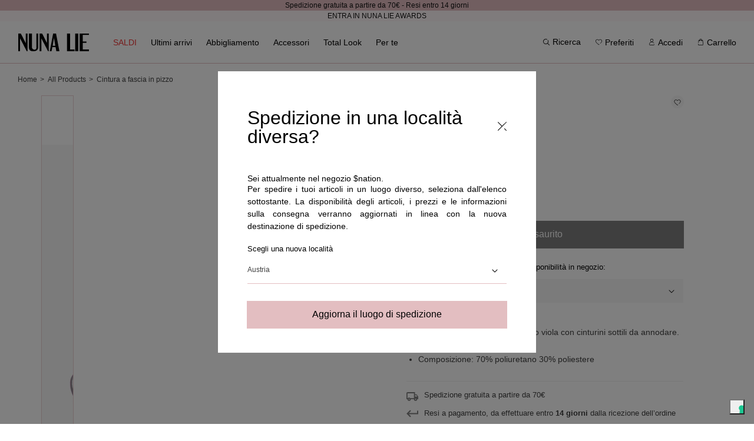

--- FILE ---
content_type: text/html; charset=utf-8
request_url: https://nunalie.it/products/fusciacca-pizzo-wr33ro-23-ai23
body_size: 95629
content:
<!doctype html>
<html
  class="no-js"
  lang="it"
  data-template="product"
>
  <head>
    <meta name="google-site-verification" content="CnNmNRzVDro2treqjfPSm5DVXbbPug4iLhBkohr4rh0" /><script>
      const STORE_IDENTIFIER = "IT";
    </script>
    <meta charset="utf-8">
    <meta http-equiv="X-UA-Compatible" content="IE=edge">
    <meta name="viewport" content="width=device-width, initial-scale=1">
    <meta name="theme-color" content="">
    <link rel="canonical" href="https://nunalie.it/products/fusciacca-pizzo-wr33ro-23-ai23">
    <link rel="preconnect" href="https://cdn.shopify.com" crossorigin>
    <link rel="preconnect" href="https://fonts.googleapis.com">
    <link rel="preconnect" href="https://fonts.gstatic.com" crossorigin>
    <link
      href="https://fonts.googleapis.com/css2?family=Inter:wght@100;200;300;400;500;600;700;800;900&display=swap"
      rel="preload"
      as="style"
    >
    <link href="http://fonts.cdnfonts.com/css/gotham" rel="preload" as="style"><script
      src="https://code.jquery.com/jquery-2.2.4.min.js"
      integrity="sha256-BbhdlvQf/xTY9gja0Dq3HiwQF8LaCRTXxZKRutelT44="
      crossorigin="anonymous"
    ></script><link rel="icon" type="image/png" href="//nunalie.it/cdn/shop/files/Favicon-Nunalie_32x32.png?v=1647014345"><link rel="preconnect" href="https://fonts.shopifycdn.com" crossorigin><title>
      Cintura a fascia in pizzo
 &ndash; Nunalie</title>

    
      <meta name="description" content="Cintura a fascia in similpelle e pizzo viola con cinturini sottili da annodare. Colore: viola Composizione: 70% poliuretano 30% poliestere">
    
    

<meta property="og:site_name" content="Nunalie">
<meta property="og:url" content="https://nunalie.it/products/fusciacca-pizzo-wr33ro-23-ai23">
<meta property="og:title" content="Cintura a fascia in pizzo">
<meta property="og:type" content="product">
<meta property="og:description" content="Cintura a fascia in similpelle e pizzo viola con cinturini sottili da annodare. Colore: viola Composizione: 70% poliuretano 30% poliestere"><meta property="og:image" content="http://nunalie.it/cdn/shop/files/WR33RO-23_1_1.jpg?v=1728185518">
  <meta property="og:image:secure_url" content="https://nunalie.it/cdn/shop/files/WR33RO-23_1_1.jpg?v=1728185518">
  <meta property="og:image:width" content="900">
  <meta property="og:image:height" content="1350"><meta property="og:price:amount" content="12,95">
  <meta property="og:price:currency" content="EUR"><meta name="twitter:card" content="summary_large_image">
<meta name="twitter:title" content="Cintura a fascia in pizzo">
<meta name="twitter:description" content="Cintura a fascia in similpelle e pizzo viola con cinturini sottili da annodare. Colore: viola Composizione: 70% poliuretano 30% poliestere">

    <script
      src="https://cdnjs.cloudflare.com/ajax/libs/crypto-js/4.1.1/crypto-js.min.js"
      integrity="sha512-E8QSvWZ0eCLGk4km3hxSsNmGWbLtSCSUcewDQPQWZF6pEU8GlT8a5fF32wOl1i8ftdMhssTrF/OhyGWwonTcXA=="
      crossorigin="anonymous"
      defer
      referrerpolicy="no-referrer"
    ></script>
    <script src="//nunalie.it/cdn/shop/t/2/assets/utilities.js?v=173681098690069695981651763818" defer="defer"></script>
    <script src="//nunalie.it/cdn/shop/t/2/assets/global.js?v=76569725182782157611765886105" defer="defer"></script>
    <script src="//nunalie.it/cdn/shop/t/2/assets/validation.js?v=55753381495519741211711554257" defer="defer"></script><script src="//nunalie.it/cdn/shop/t/2/assets/popupRedirect.js?v=45503481875806922981676307781" defer="defer"></script><!-- Google Tag Manager -->
  <script>
    (function(w,d,s,l,i){w[l]=w[l]||[];w[l].push({'gtm.start':new Date().getTime(),event:'gtm.js'});var f=d.getElementsByTagName(s)[0],j=d.createElement(s),dl=l!='dataLayer'?'&l='+l:'';j.async=true;j.src='https://www.googletagmanager.com/gtm.js?id='+i+dl;f.parentNode.insertBefore(j,f);})(window,document,'script','dataLayer','GTM-K9T4M2B');
  </script>
  <!-- End Google Tag Manager -->

  <!-- Google Tag Manager (noscript) -->
  <noscript>
    <iframe src="https://www.googletagmanager.com/ns.html?id=GTM-K9T4M2B" height="0" width="0" style="display:none;visibility:hidden"></iframe>
  </noscript>
  <!-- End Google Tag Manager (noscript) -->
  <!-- Google Tag Manager -->
  <script>
/**********************
* DATALAYER ARCHITECTURE: SHOPIFY
* DEFINITION: A data layer helps you collect more accurate analytics data, that in turn allows you to better understand what potential buyers are doing on your website and where you can make improvements.
* It also reduces the time to implement marketing tags on a website, and reduces the need for IT involvement, leaving them to get on with implementing new features and fixing bugs.

* RESOURCES:
* http://www.datalayerdoctor.com/a-gentle-introduction-to-the-data-layer-for-digital-marketers/
* http://www.simoahava.com/analytics/data-layer/

* DataLayer Architecture: Shopify v1.2
* COPYRIGHT 2021
* LICENSES: MIT ( https://opensource.org/licenses/MIT )
*/


__DL__jQueryinterval = setInterval(function(){

    // search parameters
    getURLParams = function(name, url){
        if (!url) url = window.location.href;
        name = name.replace(/[\[\]]/g, "\\$&");
        var regex = new RegExp("[?&]" + name + "(=([^&#]*)|&|#|$)"),
        results = regex.exec(url);
        if (!results) return null;
        if (!results[2]) return '';
        return decodeURIComponent(results[2].replace(/\+/g, " "));
    };

    /**********************
    * DYNAMIC DEPENDENCIES
    ***********************/

    __DL__ = {
        dynamicCart: true,   // if cart is dynamic (meaning no refresh on cart add) set to true
        debug      : true,   // if true, console messages will be displayed
        cart       : null,
        wishlist   : null,
        removeCart : null
    };

    customBindings = {
        cartTriggers               : ['.addtocart-variant'],
        viewCart                   : [],
        removeCartTrigger          : [],
        cartVisableSelector        : [],
        promoSubscriptionsSelectors: [],
        promoSuccess               : [],
        ctaSelectors               : [],
        newsletterSelectors        : ['#Subscribe'],
        newsletterSuccess          : ['.form__notification'],
        searchPage                 : [],
        wishlistSelector           : [],
        removeWishlist             : [],
        wishlistPage               : [],
        searchTermQuery            : [getURLParams('q')], // replace var with correct query
        selectItem                 : ['[data-card-link]']
    };

    /* DO NOT EDIT */
    defaultBindings = {
        cartTriggers               : ['form[action="/cart/add"] [type="submit"],.add-to-cart,.cart-btn'],
        viewCart                   : ['form[action="/cart"],.my-cart,.trigger-cart,#mobileCart'],
        removeCartTrigger          : ['[href*="/cart/change"]'],
        cartVisableSelector        : ['.inlinecart.is-active,.inline-cart.is-active'],
        promoSubscriptionsSelectors: [],
        promoSuccess               : [],
        ctaSelectors               : [],
        newsletterSelectors        : ['input.contact_email'],
        newsletterSuccess          : ['.success_message'],
        searchPage                 : ['search'],
        wishlistSelector           : [],
        removeWishlist             : [],
        wishlistPage               : []
    };

    // stitch bindings
    objectArray  = customBindings;
    outputObject = __DL__;

    applyBindings = function(objectArray, outputObject){
        for(var x in objectArray) {
            var key  = x;
            var objs = objectArray[x];
            values = [];
            if(objs.length > 0){
                values.push(objs);
                if(key in outputObject){
                    values.push(outputObject[key]);
                    outputObject[key] = values.join(", ");
                } else {
                    outputObject[key] = values.join(", ");
                }
            }
        }
    };

    applyBindings(customBindings,  __DL__);
    applyBindings(defaultBindings, __DL__);

    /**********************
    * PREREQUISITE LIBRARIES
    ***********************/

    clearInterval(__DL__jQueryinterval);


    /**********************
    * COOKIE FUNCTIONS
    ***********************/

    getDLCookie = function(cookie_name) {
        const results = document.cookie.match ('(^|;) ?' + cookie_name + '=([^;]*)(;|$)');
        return results ? unescape (results[2]) : null;
    }

    setDLCookie = function(name, value, exp_y, exp_m, exp_d, path, domain, secure) {
        let cookie_string = name + "=" + escape (value);

        if ( exp_y ){
            const expires = new Date (exp_y, exp_m, exp_d);
            cookie_string += "; expires=" + expires.toGMTString();
        }

        cookie_string = path ? cookie_string + "; path=" + escape (path) : cookie_string;
        cookie_string = domain ? cookie_string + "; domain=" + escape (domain) : cookie_string;
        cookie_string = secure ? cookie_string + "; secure" : cookie_string;

        document.cookie = cookie_string;
    }

    deleteDLCookie = function(cookie_name) {
        let cookie_date = new Date ();  // current date & time
        cookie_date.setTime ( cookie_date.getTime() - 1 );
        document.cookie = cookie_name += "=; expires=" + cookie_date.toGMTString();
    }

    /**********************
    * Begin dataLayer Build
    ***********************/

    /**
    * DEBUG
    * Set to true or false to display messages to the console
    */
    if(__DL__.debug){
        console.log('=====================\n| DATALAYER SHOPIFY |\n---------------------');
        console.log('Page Template: product');
    }

    window.dataLayer = window.dataLayer || [];  // init data layer if doesn't already exist

    var template = "product";

    /**
    * Landing Page Cookie
    * 1. Detect if user just landed on the site
    * 2. Only fires if Page Title matches website */

    let landingPage = '';
    if(getDLCookie('landingPage') === null || getDLCookie('landingPage').length === 0) {
        landingPage = true;
        deleteDLCookie('landingPage');
        setDLCookie('landingPage', 'landed','','','','/');
    } else {
        landingPage = false;
        deleteDLCookie('landingPage');
        setDLCookie('landingPage', 'refresh','','','','/');
    }

    if (__DL__.debug) {
        console.log('Landing Page: ' , landingPage);
    }

    /**
    * Log State Cookie */

    
        let isLoggedIn = false;
    

    if (!isLoggedIn) {
        deleteDLCookie('logState');
        setDLCookie('logState', 'loggedOut','','','','/');
    } else {
        if (getDLCookie('logState') === 'loggedOut' || getDLCookie('logState') === null) {
            deleteDLCookie('logState');
            setDLCookie('logState', 'firstLog','','','','/');
        } else if (getDLCookie('logState') === 'firstLog') {
            deleteDLCookie('logState');
            setDLCookie('logState', 'refresh','','','','/');
        }
    }

    let firstLog = getDLCookie('logState') === 'firstLog' ? true : false ;


    /**********************
    * DATALAYER SECTIONS
    ***********************/

    /**
    * DATALAYER: Landing Page
    * Fires any time a user first lands on the site. */

    if (getDLCookie('landingPage') === 'landed') {
        dataLayer.push({ ecommerce: null });  // Clear the previous ecommerce object
        dataLayer.push({
            'pageType': 'Landing',
            'event'   : 'first_time_visitor'
        });
    }

    /**
    * DATALAYER: Log State
    * 1. Determine if user is logged in or not.
    * 2. Return User specific data. */

    const logState = {
        
            
                'logState': "Logged Out",
            
        
        'firstLog'     : firstLog,
        'customerEmail': null,
        'timestamp'    : Date().replace(/\(.*?\)/g,''),
        
            'customerType'      : 'New',
            'customerTypeNumber': '1',
        
        'shippingInfo' : {
            'fullName' : null,
            'firstName': null,
            'lastName' : null,
            'address1' : null,
            'address2' : null,
            'street'   : null,
            'city'     : null,
            'province' : null,
            'zip'      : null,
            'country'  : null,
            'phone'    : null,
            },
        'billingInfo' : {
            'fullName' : null,
            'firstName': null,
            'lastName' : null,
            'address1' : null,
            'address2' : null,
            'street'   : null,
            'city'     : null,
            'province' : null,
            'zip'      : null,
            'country'  : null,
            'phone'    : null,
        },
        'checkoutEmail': null,
        'currency'     : "EUR",
        'pageType'     : 'Log State',
        'event'        : 'logState'
    }

    dataLayer.push({ ecommerce: null });  // Clear the previous ecommerce object
    dataLayer.push(logState);

    if (__DL__.debug) {
        console.log('LogState: ' , logState);
    }

    /**
    * DATALAYER: Homepage */

    if(document.location.pathname == "/"){
        dataLayer.push({ ecommerce: null });  // Clear the previous ecommerce object
        dataLayer.push({
            'pageType': 'Homepage',
            'event'   : 'homepage',
            logState
        });
    }

    if (__DL__.debug) {
      console.log('Homepage: ' , logState);
    }

    /**
    * DATALAYER: 404 Pages
    * Fire on 404 Pages */
    

    /**
    * DATALAYER: Blog Articles
    * Fire on Blog Article Pages */
    

    /** DATALAYER: Product List Page (Collections, Category)
    * Fire on all product listing pages. */
    

    /** DATALAYER: Product Page
    * Fire on all Product View pages. */
    

        
        
        
        
const ecommerce = {
            'items': [{
                'description'   : "Cintura a fascia in similpelle e pizzo viola con cinturini sottili da annodare.Colore: violaComposizione: 70% poliuretano 30% poliestere  ",
                'item_id'       : "WR33RO-23-AI23",
                'item_variant'  : "UN \/ rosso",
                'item_name'     : "Cintura a fascia in pizzo",
                'price'         : 12.95,
                'currency'      : "EUR",
                'item_brand'    : "Nunalie_IT",
                'item_category' : "CINTURE",
                'item_category2': "Accessori",
                'item_category3': "cinture",
                'item_category4': "fusciacche",
                'color'         : "rosso",
                'imageURL'      : "https://nunalie.it/cdn/shop/files/WR33RO-23_1_1_grande.jpg?v=1728185518",
                'productURL'    : 'https://nunalie.it/products/fusciacca-pizzo-wr33ro-23-ai23',
                'sku'           : "WR33RO-23-AI23-UN",
            }]
        };

        dataLayer.push({ ecommerce: null });  // Clear the previous ecommerce object
        dataLayer.push({
            'pageType'  : 'Product',
            'event'     : 'view_item',
            'ecommerce' : ecommerce
        });

        if (__DL__.debug) {
            console.log('GTM PDP - Product view: ' , ecommerce);
        }

        /* Add to cart */
        const selectors = document.querySelectorAll(__DL__.cartTriggers);
        [...selectors].forEach(element => element.addEventListener('click', function(event) {
        console.log(event)
            if(event.target.getAttribute('data-product')) {
                const productData = JSON.parse(event.target.getAttribute('data-product'));
                const variantData = JSON.parse(event.target.getAttribute('data-product-add'));
                ecommerce.items[0].sku          = variantData.sku;
                ecommerce.items[0].item_variant = variantData.variant;
                ecommerce.items[0].quantity     = 1;
                ecommerce.items[0].price        = variantData.price;

                dataLayer.push({ ecommerce: null });  // Clear the previous ecommerce object
                dataLayer.push({
                    'event'     : 'add_to_cart',
                    'ecommerce' : ecommerce
                });

                if (__DL__.debug) {
                    console.log('GTM PDP - Add to cart: ' , ecommerce);
                }
            }
        }))

    

    /** DATALAYER: Cart View
    * Fire anytime a user views their cart (non-dynamic) */
    


    /**
    * DATALAYER: Newsletter Subscription */

    __DL__newsletter_fire = 0;
    document.addEventListener('click', function (event) {
      if (event.target.matches(__DL__.newsletterSelectors)) {
       if(__DL__newsletter_fire !== 1){
          __DL__newsletter_fire = 1;
          const newsletterCheck = setInterval(function () {
            // begin check interval
            if ($(__DL__.newsletterSuccess).length > 0) {
             // check visible selectors
             clearInterval(newsletterCheck);
             dataLayer.push({ ecommerce: null });  // Clear the previous ecommerce object
             dataLayer.push({'event': 'Newsletter Subscription'});
            }
          },500);
        }
      }
   });



    /** DATALAYER: Checkout on Shopify Plus **/

    

    /** DOM Ready **/
    document.addEventListener('DOMContentLoaded', function () {
        /** DATALAYER: Search Results */
        const searchPage = new RegExp(__DL__.searchPage, "g");
        if(document.location.pathname.match(searchPage)){
            const ecommerce = {
                items :[
                    
                ],
            };

            dataLayer.push({ ecommerce: null });  // Clear the previous ecommerce object
            dataLayer.push({
                'pageType'      : "Search",
                'search_term'   : __DL__.searchTermQuery,
                'event'         : "search",
                'ecommerce'     : ecommerce
            });

            if (__DL__.debug) {
                console.log('ecommerce: ' , ecommerce);
            }
        }

        /** DATALAYER: All Pages
        * Fire all pages trigger after all additional dataLayers have loaded. */

        dataLayer.push({ ecommerce: null });  // Clear the previous ecommerce object
        dataLayer.push({
            'event': 'DataLayer Loaded'
        });

        if (__DL__.debug) {
            console.log('DATALAYER: DataLayer Loaded.');
        }


        /** Google Tag Manager **/
        (function(w,d,s,l,i){w[l]=w[l]||[];w[l].push({'gtm.start':
            new Date().getTime(),event:'gtm.js'});var f=d.getElementsByTagName(s)[0],
            j=d.createElement(s),dl=l!='dataLayer'?'&l='+l:'';j.async=true;j.src=
            'https://www.googletagmanager.com/gtm.js?id='+i+dl;f.parentNode.insertBefore(j,f);
            })(window,document,'script','dataLayer','GTM-K9T4M2B');

        }, false); // document ready

        // rise event
        window.dispatchEvent( new Event('dataLayer-allPages_LOADED') );

}, 500);


    /* SmarWishlist callback integration */
    let productData = '';

    /** DATALAYER: Product Page
    * Fire on all Product View pages. */
    
        
        
        
        
productData = {
            'items': [{
                'item_id'       : "WR33RO-23-AI23",
                'item_name'     : "Cintura a fascia in pizzo",
                'item_variant'  : "UN \/ rosso",
                'description'   : "Cintura a fascia in similpelle e pizzo viola con cinturini sottili da annodare.Colore: violaComposizione: 70% poliuretano 30% poliestere  ",
                'price'         : 12.95,
                'currency'      : "EUR",
                'item_brand'    : "Nunalie_IT",
                'item_category' : "CINTURE",
                'item_category2': "Accessori",
                'item_category3': "cinture",
                'item_category4': "fusciacche",
                'color'         : "rosso",
                'imageURL'      : "https://nunalie.it/cdn/shop/files/WR33RO-23_1_1_grande.jpg?v=1728185518",
                'productURL'    : 'https://nunalie.it/products/fusciacca-pizzo-wr33ro-23-ai23',
                'sku'           : "WR33RO-23-AI23-UN",
            }]
        };

    

/* WISHLIST events - User not logged */
function SWCallbackExpressWishlistProductItemAdded() {
    wishlistEvent('add_to_wishlist', productData);
}

function SWCallbackExpressWishlistCollectionItemAdded() {
    wishlistEvent('add_to_wishlist', productData);
}

function SWCallbackExpressWishlistProductItemRemoved() {
     wishlistEvent('remove_from_wishlist', productData);
}

function SWCallbackExpressWishlistCollectionItemRemoved() {
    wishlistEvent('remove_from_wishlist', productData);
}

/* WISHLIST events - User logged */
function SWCallbackCustomerWishlistProductItemAdded() {
    wishlistEvent('add_to_wishlist', productData);
}

function SWCallbackCustomerWishlistCollectionItemAdded() {
       wishlistEvent('add_to_wishlist', productData);
}

function SWCallbackCustomerWishlistProductItemRemoved() {
    wishlistEvent('remove_from_wishlist', productData);
}

function SWCallbackCustomerWishlistCollectionItemRemoved() {
    wishlistEvent('remove_from_wishlist', productData);
}

function wishlistEvent(type, data) {
    dataLayer.push({ ecommerce: null });  // Clear the previous ecommerce object
    dataLayer.push({
        'event': type,
        'ecommerce' : data
    });


    if(__DL__.debug){
        console.log('GTM - ' + type);
    }
}

document.addEventListener('gtmUpdateDataLayer', (e) => {
    if(e.detail && dataLayer) {
        dataLayer.push({ ecommerce: null });  // Clear the previous ecommerce object
        dataLayer.push({
            'productList': null,
            'pageType'   : 'Collection',
            'event'      : 'view_item_list',
            'ecommerce'  : {
              'items' : e.detail
            }
        });

        if (__DL__.debug) {
            console.log('gtmUpdateDataLayer ecommerce: ' , e.detail);
        }
    }
});

</script>
  <!-- End Google Tag Manager --><script>window.performance && window.performance.mark && window.performance.mark('shopify.content_for_header.start');</script><meta name="facebook-domain-verification" content="9ar2k4rj0ab85qk3q71161dwe85pql">
<meta id="shopify-digital-wallet" name="shopify-digital-wallet" content="/63510708442/digital_wallets/dialog">
<meta name="shopify-checkout-api-token" content="151063d6dded14f7461c35e5654b22a9">
<meta id="in-context-paypal-metadata" data-shop-id="63510708442" data-venmo-supported="false" data-environment="production" data-locale="it_IT" data-paypal-v4="true" data-currency="EUR">
<link rel="alternate" type="application/json+oembed" href="https://nunalie.it/products/fusciacca-pizzo-wr33ro-23-ai23.oembed">
<script async="async" src="/checkouts/internal/preloads.js?locale=it-IT"></script>
<link rel="preconnect" href="https://shop.app" crossorigin="anonymous">
<script async="async" src="https://shop.app/checkouts/internal/preloads.js?locale=it-IT&shop_id=63510708442" crossorigin="anonymous"></script>
<script id="apple-pay-shop-capabilities" type="application/json">{"shopId":63510708442,"countryCode":"IT","currencyCode":"EUR","merchantCapabilities":["supports3DS"],"merchantId":"gid:\/\/shopify\/Shop\/63510708442","merchantName":"Nunalie","requiredBillingContactFields":["postalAddress","email","phone"],"requiredShippingContactFields":["postalAddress","email","phone"],"shippingType":"shipping","supportedNetworks":["visa","maestro","masterCard","amex"],"total":{"type":"pending","label":"Nunalie","amount":"1.00"},"shopifyPaymentsEnabled":true,"supportsSubscriptions":true}</script>
<script id="shopify-features" type="application/json">{"accessToken":"151063d6dded14f7461c35e5654b22a9","betas":["rich-media-storefront-analytics"],"domain":"nunalie.it","predictiveSearch":true,"shopId":63510708442,"locale":"it"}</script>
<script>var Shopify = Shopify || {};
Shopify.shop = "it-nunalie.myshopify.com";
Shopify.locale = "it";
Shopify.currency = {"active":"EUR","rate":"1.0"};
Shopify.country = "IT";
Shopify.theme = {"name":"NUNALIE - Production","id":131488874714,"schema_name":"Nunalie","schema_version":"1.0.0","theme_store_id":null,"role":"main"};
Shopify.theme.handle = "null";
Shopify.theme.style = {"id":null,"handle":null};
Shopify.cdnHost = "nunalie.it/cdn";
Shopify.routes = Shopify.routes || {};
Shopify.routes.root = "/";</script>
<script type="module">!function(o){(o.Shopify=o.Shopify||{}).modules=!0}(window);</script>
<script>!function(o){function n(){var o=[];function n(){o.push(Array.prototype.slice.apply(arguments))}return n.q=o,n}var t=o.Shopify=o.Shopify||{};t.loadFeatures=n(),t.autoloadFeatures=n()}(window);</script>
<script>
  window.ShopifyPay = window.ShopifyPay || {};
  window.ShopifyPay.apiHost = "shop.app\/pay";
  window.ShopifyPay.redirectState = null;
</script>
<script id="shop-js-analytics" type="application/json">{"pageType":"product"}</script>
<script defer="defer" async type="module" src="//nunalie.it/cdn/shopifycloud/shop-js/modules/v2/client.init-shop-cart-sync_dvfQaB1V.it.esm.js"></script>
<script defer="defer" async type="module" src="//nunalie.it/cdn/shopifycloud/shop-js/modules/v2/chunk.common_BW-OJwDu.esm.js"></script>
<script defer="defer" async type="module" src="//nunalie.it/cdn/shopifycloud/shop-js/modules/v2/chunk.modal_CX4jaIRf.esm.js"></script>
<script type="module">
  await import("//nunalie.it/cdn/shopifycloud/shop-js/modules/v2/client.init-shop-cart-sync_dvfQaB1V.it.esm.js");
await import("//nunalie.it/cdn/shopifycloud/shop-js/modules/v2/chunk.common_BW-OJwDu.esm.js");
await import("//nunalie.it/cdn/shopifycloud/shop-js/modules/v2/chunk.modal_CX4jaIRf.esm.js");

  window.Shopify.SignInWithShop?.initShopCartSync?.({"fedCMEnabled":true,"windoidEnabled":true});

</script>
<script>
  window.Shopify = window.Shopify || {};
  if (!window.Shopify.featureAssets) window.Shopify.featureAssets = {};
  window.Shopify.featureAssets['shop-js'] = {"shop-cart-sync":["modules/v2/client.shop-cart-sync_CGEUFKvL.it.esm.js","modules/v2/chunk.common_BW-OJwDu.esm.js","modules/v2/chunk.modal_CX4jaIRf.esm.js"],"init-fed-cm":["modules/v2/client.init-fed-cm_Q280f13X.it.esm.js","modules/v2/chunk.common_BW-OJwDu.esm.js","modules/v2/chunk.modal_CX4jaIRf.esm.js"],"shop-cash-offers":["modules/v2/client.shop-cash-offers_DoRGZwcj.it.esm.js","modules/v2/chunk.common_BW-OJwDu.esm.js","modules/v2/chunk.modal_CX4jaIRf.esm.js"],"shop-login-button":["modules/v2/client.shop-login-button_DMM6ww0E.it.esm.js","modules/v2/chunk.common_BW-OJwDu.esm.js","modules/v2/chunk.modal_CX4jaIRf.esm.js"],"pay-button":["modules/v2/client.pay-button_B6q2F277.it.esm.js","modules/v2/chunk.common_BW-OJwDu.esm.js","modules/v2/chunk.modal_CX4jaIRf.esm.js"],"shop-button":["modules/v2/client.shop-button_COUnjhWS.it.esm.js","modules/v2/chunk.common_BW-OJwDu.esm.js","modules/v2/chunk.modal_CX4jaIRf.esm.js"],"avatar":["modules/v2/client.avatar_BTnouDA3.it.esm.js"],"init-windoid":["modules/v2/client.init-windoid_CrSLay9H.it.esm.js","modules/v2/chunk.common_BW-OJwDu.esm.js","modules/v2/chunk.modal_CX4jaIRf.esm.js"],"init-shop-for-new-customer-accounts":["modules/v2/client.init-shop-for-new-customer-accounts_BGmSGr-t.it.esm.js","modules/v2/client.shop-login-button_DMM6ww0E.it.esm.js","modules/v2/chunk.common_BW-OJwDu.esm.js","modules/v2/chunk.modal_CX4jaIRf.esm.js"],"init-shop-email-lookup-coordinator":["modules/v2/client.init-shop-email-lookup-coordinator_BMjbsTlQ.it.esm.js","modules/v2/chunk.common_BW-OJwDu.esm.js","modules/v2/chunk.modal_CX4jaIRf.esm.js"],"init-shop-cart-sync":["modules/v2/client.init-shop-cart-sync_dvfQaB1V.it.esm.js","modules/v2/chunk.common_BW-OJwDu.esm.js","modules/v2/chunk.modal_CX4jaIRf.esm.js"],"shop-toast-manager":["modules/v2/client.shop-toast-manager_C1IUOXW7.it.esm.js","modules/v2/chunk.common_BW-OJwDu.esm.js","modules/v2/chunk.modal_CX4jaIRf.esm.js"],"init-customer-accounts":["modules/v2/client.init-customer-accounts_DyWT7tGr.it.esm.js","modules/v2/client.shop-login-button_DMM6ww0E.it.esm.js","modules/v2/chunk.common_BW-OJwDu.esm.js","modules/v2/chunk.modal_CX4jaIRf.esm.js"],"init-customer-accounts-sign-up":["modules/v2/client.init-customer-accounts-sign-up_DR74S9QP.it.esm.js","modules/v2/client.shop-login-button_DMM6ww0E.it.esm.js","modules/v2/chunk.common_BW-OJwDu.esm.js","modules/v2/chunk.modal_CX4jaIRf.esm.js"],"shop-follow-button":["modules/v2/client.shop-follow-button_C7goD_zf.it.esm.js","modules/v2/chunk.common_BW-OJwDu.esm.js","modules/v2/chunk.modal_CX4jaIRf.esm.js"],"checkout-modal":["modules/v2/client.checkout-modal_Cy_s3Hxe.it.esm.js","modules/v2/chunk.common_BW-OJwDu.esm.js","modules/v2/chunk.modal_CX4jaIRf.esm.js"],"shop-login":["modules/v2/client.shop-login_ByWJfYRH.it.esm.js","modules/v2/chunk.common_BW-OJwDu.esm.js","modules/v2/chunk.modal_CX4jaIRf.esm.js"],"lead-capture":["modules/v2/client.lead-capture_B-cWF8Yd.it.esm.js","modules/v2/chunk.common_BW-OJwDu.esm.js","modules/v2/chunk.modal_CX4jaIRf.esm.js"],"payment-terms":["modules/v2/client.payment-terms_B2vYrkY2.it.esm.js","modules/v2/chunk.common_BW-OJwDu.esm.js","modules/v2/chunk.modal_CX4jaIRf.esm.js"]};
</script>
<script>(function() {
  var isLoaded = false;
  function asyncLoad() {
    if (isLoaded) return;
    isLoaded = true;
    var urls = ["https:\/\/assets.smartwishlist.webmarked.net\/static\/v6\/smartwishlist.js?shop=it-nunalie.myshopify.com","https:\/\/cdn.shopify.com\/s\/files\/1\/0635\/1070\/8442\/t\/2\/assets\/zendesk-embeddable.js?v=1650976297\u0026shop=it-nunalie.myshopify.com","https:\/\/instafeed.nfcube.com\/cdn\/08bb1e2c3856d92c0cc7823b74f227db.js?shop=it-nunalie.myshopify.com","\/\/searchanise-ef84.kxcdn.com\/widgets\/shopify\/init.js?a=3S9i3R3x2q\u0026shop=it-nunalie.myshopify.com","https:\/\/omnisnippet1.com\/platforms\/shopify.js?source=scriptTag\u0026v=2025-05-15T07\u0026shop=it-nunalie.myshopify.com","\/\/cdn.shopify.com\/proxy\/276f304d30f5a649b059d85faee03ccc01119fd89e208de656842322f98bb182\/wbgspapp.webgains.com\/landing.js?programId=296130\u0026shop=it-nunalie.myshopify.com\u0026sp-cache-control=cHVibGljLCBtYXgtYWdlPTkwMA","\/\/backinstock.useamp.com\/widget\/56108_1767158246.js?category=bis\u0026v=6\u0026shop=it-nunalie.myshopify.com"];
    for (var i = 0; i < urls.length; i++) {
      var s = document.createElement('script');
      s.type = 'text/javascript';
      s.async = true;
      s.src = urls[i];
      var x = document.getElementsByTagName('script')[0];
      x.parentNode.insertBefore(s, x);
    }
  };
  if(window.attachEvent) {
    window.attachEvent('onload', asyncLoad);
  } else {
    window.addEventListener('load', asyncLoad, false);
  }
})();</script>
<script id="__st">var __st={"a":63510708442,"offset":3600,"reqid":"c21caa04-a078-4937-aa8c-639f0db33413-1769528007","pageurl":"nunalie.it\/products\/fusciacca-pizzo-wr33ro-23-ai23","u":"848de9b06cb7","p":"product","rtyp":"product","rid":8775799636309};</script>
<script>window.ShopifyPaypalV4VisibilityTracking = true;</script>
<script id="form-persister">!function(){'use strict';const t='contact',e='new_comment',n=[[t,t],['blogs',e],['comments',e],[t,'customer']],o='password',r='form_key',c=['recaptcha-v3-token','g-recaptcha-response','h-captcha-response',o],s=()=>{try{return window.sessionStorage}catch{return}},i='__shopify_v',u=t=>t.elements[r],a=function(){const t=[...n].map((([t,e])=>`form[action*='/${t}']:not([data-nocaptcha='true']) input[name='form_type'][value='${e}']`)).join(',');var e;return e=t,()=>e?[...document.querySelectorAll(e)].map((t=>t.form)):[]}();function m(t){const e=u(t);a().includes(t)&&(!e||!e.value)&&function(t){try{if(!s())return;!function(t){const e=s();if(!e)return;const n=u(t);if(!n)return;const o=n.value;o&&e.removeItem(o)}(t);const e=Array.from(Array(32),(()=>Math.random().toString(36)[2])).join('');!function(t,e){u(t)||t.append(Object.assign(document.createElement('input'),{type:'hidden',name:r})),t.elements[r].value=e}(t,e),function(t,e){const n=s();if(!n)return;const r=[...t.querySelectorAll(`input[type='${o}']`)].map((({name:t})=>t)),u=[...c,...r],a={};for(const[o,c]of new FormData(t).entries())u.includes(o)||(a[o]=c);n.setItem(e,JSON.stringify({[i]:1,action:t.action,data:a}))}(t,e)}catch(e){console.error('failed to persist form',e)}}(t)}const f=t=>{if('true'===t.dataset.persistBound)return;const e=function(t,e){const n=function(t){return'function'==typeof t.submit?t.submit:HTMLFormElement.prototype.submit}(t).bind(t);return function(){let t;return()=>{t||(t=!0,(()=>{try{e(),n()}catch(t){(t=>{console.error('form submit failed',t)})(t)}})(),setTimeout((()=>t=!1),250))}}()}(t,(()=>{m(t)}));!function(t,e){if('function'==typeof t.submit&&'function'==typeof e)try{t.submit=e}catch{}}(t,e),t.addEventListener('submit',(t=>{t.preventDefault(),e()})),t.dataset.persistBound='true'};!function(){function t(t){const e=(t=>{const e=t.target;return e instanceof HTMLFormElement?e:e&&e.form})(t);e&&m(e)}document.addEventListener('submit',t),document.addEventListener('DOMContentLoaded',(()=>{const e=a();for(const t of e)f(t);var n;n=document.body,new window.MutationObserver((t=>{for(const e of t)if('childList'===e.type&&e.addedNodes.length)for(const t of e.addedNodes)1===t.nodeType&&'FORM'===t.tagName&&a().includes(t)&&f(t)})).observe(n,{childList:!0,subtree:!0,attributes:!1}),document.removeEventListener('submit',t)}))}()}();</script>
<script integrity="sha256-4kQ18oKyAcykRKYeNunJcIwy7WH5gtpwJnB7kiuLZ1E=" data-source-attribution="shopify.loadfeatures" defer="defer" src="//nunalie.it/cdn/shopifycloud/storefront/assets/storefront/load_feature-a0a9edcb.js" crossorigin="anonymous"></script>
<script crossorigin="anonymous" defer="defer" src="//nunalie.it/cdn/shopifycloud/storefront/assets/shopify_pay/storefront-65b4c6d7.js?v=20250812"></script>
<script data-source-attribution="shopify.dynamic_checkout.dynamic.init">var Shopify=Shopify||{};Shopify.PaymentButton=Shopify.PaymentButton||{isStorefrontPortableWallets:!0,init:function(){window.Shopify.PaymentButton.init=function(){};var t=document.createElement("script");t.src="https://nunalie.it/cdn/shopifycloud/portable-wallets/latest/portable-wallets.it.js",t.type="module",document.head.appendChild(t)}};
</script>
<script data-source-attribution="shopify.dynamic_checkout.buyer_consent">
  function portableWalletsHideBuyerConsent(e){var t=document.getElementById("shopify-buyer-consent"),n=document.getElementById("shopify-subscription-policy-button");t&&n&&(t.classList.add("hidden"),t.setAttribute("aria-hidden","true"),n.removeEventListener("click",e))}function portableWalletsShowBuyerConsent(e){var t=document.getElementById("shopify-buyer-consent"),n=document.getElementById("shopify-subscription-policy-button");t&&n&&(t.classList.remove("hidden"),t.removeAttribute("aria-hidden"),n.addEventListener("click",e))}window.Shopify?.PaymentButton&&(window.Shopify.PaymentButton.hideBuyerConsent=portableWalletsHideBuyerConsent,window.Shopify.PaymentButton.showBuyerConsent=portableWalletsShowBuyerConsent);
</script>
<script data-source-attribution="shopify.dynamic_checkout.cart.bootstrap">document.addEventListener("DOMContentLoaded",(function(){function t(){return document.querySelector("shopify-accelerated-checkout-cart, shopify-accelerated-checkout")}if(t())Shopify.PaymentButton.init();else{new MutationObserver((function(e,n){t()&&(Shopify.PaymentButton.init(),n.disconnect())})).observe(document.body,{childList:!0,subtree:!0})}}));
</script>
<link id="shopify-accelerated-checkout-styles" rel="stylesheet" media="screen" href="https://nunalie.it/cdn/shopifycloud/portable-wallets/latest/accelerated-checkout-backwards-compat.css" crossorigin="anonymous">
<style id="shopify-accelerated-checkout-cart">
        #shopify-buyer-consent {
  margin-top: 1em;
  display: inline-block;
  width: 100%;
}

#shopify-buyer-consent.hidden {
  display: none;
}

#shopify-subscription-policy-button {
  background: none;
  border: none;
  padding: 0;
  text-decoration: underline;
  font-size: inherit;
  cursor: pointer;
}

#shopify-subscription-policy-button::before {
  box-shadow: none;
}

      </style>
<script id="sections-script" data-sections="main-product,header,footer" defer="defer" src="//nunalie.it/cdn/shop/t/2/compiled_assets/scripts.js?v=24858"></script>
<script>window.performance && window.performance.mark && window.performance.mark('shopify.content_for_header.end');</script>


    <style data-shopify>
      @font-face {
  font-family: Montserrat;
  font-weight: 400;
  font-style: normal;
  font-display: swap;
  src: url("//nunalie.it/cdn/fonts/montserrat/montserrat_n4.81949fa0ac9fd2021e16436151e8eaa539321637.woff2") format("woff2"),
       url("//nunalie.it/cdn/fonts/montserrat/montserrat_n4.a6c632ca7b62da89c3594789ba828388aac693fe.woff") format("woff");
}

      @font-face {
  font-family: Montserrat;
  font-weight: 700;
  font-style: normal;
  font-display: swap;
  src: url("//nunalie.it/cdn/fonts/montserrat/montserrat_n7.3c434e22befd5c18a6b4afadb1e3d77c128c7939.woff2") format("woff2"),
       url("//nunalie.it/cdn/fonts/montserrat/montserrat_n7.5d9fa6e2cae713c8fb539a9876489d86207fe957.woff") format("woff");
}

      @font-face {
  font-family: Montserrat;
  font-weight: 400;
  font-style: italic;
  font-display: swap;
  src: url("//nunalie.it/cdn/fonts/montserrat/montserrat_i4.5a4ea298b4789e064f62a29aafc18d41f09ae59b.woff2") format("woff2"),
       url("//nunalie.it/cdn/fonts/montserrat/montserrat_i4.072b5869c5e0ed5b9d2021e4c2af132e16681ad2.woff") format("woff");
}

      @font-face {
  font-family: Montserrat;
  font-weight: 700;
  font-style: italic;
  font-display: swap;
  src: url("//nunalie.it/cdn/fonts/montserrat/montserrat_i7.a0d4a463df4f146567d871890ffb3c80408e7732.woff2") format("woff2"),
       url("//nunalie.it/cdn/fonts/montserrat/montserrat_i7.f6ec9f2a0681acc6f8152c40921d2a4d2e1a2c78.woff") format("woff");
}

      @font-face {
  font-family: Montserrat;
  font-weight: 400;
  font-style: normal;
  font-display: swap;
  src: url("//nunalie.it/cdn/fonts/montserrat/montserrat_n4.81949fa0ac9fd2021e16436151e8eaa539321637.woff2") format("woff2"),
       url("//nunalie.it/cdn/fonts/montserrat/montserrat_n4.a6c632ca7b62da89c3594789ba828388aac693fe.woff") format("woff");
}


      :root {
        --font-body-family: 'Inter', sans-serif;
        --font-body-style: normal;
        --font-body-weight: 400;

        --font-heading-family: 'Inter', sans-serif;
        --font-family-secondary: 'Gotham', sans-serif;
        --font-heading-style: normal;
        --font-heading-weight: 500;

        --color-base: 0, 0, 0;
        --color-base-border: 239, 239, 239;
        --color-base-text: 18, 18, 18;
        --color-text-light: 128, 128, 128;
        --color-text-error: 239, 54, 54;

        --color-base-background-1: 255, 255, 255;
        --color-base-background-2: 227, 190, 193;
        --color-base-background-3: 247, 247, 247;
        --color-base-background-4: 255, 248, 249;

        --color-base-button-label: 0, 0, 0;
        --color-base-button: 255, 255, 255;
        --color-button-primary-label: 0, 0, 0;
        --color-button-primary: 227, 190, 193;
        --color-button-primary-light: 255, 248, 249;
        --color-button-primary-dark: 239, 215, 217;
        --color-button-secondary-label: 255, 255, 255;
        --color-button-secondary: 0, 0, 0;
        --color-button-tertiary-label: 255, 255, 255;
        --color-button-tertiary: 64, 64, 64;


        --payment-terms-background-color: #FFFFFF;

        --page-width: 144rem;

        --color-badge-new-in: 0, 0, 0;
        --color-badge-new-in-bg: 227, 190, 193;
        --color-badge-sale: 239, 54, 54;
        --color-badge-sale-bg: 247, 247, 247;
        --color-badge-soldout: 255, 255, 255;
        --color-badge-soldout-bg: 128, 128, 128;
        --color-badge-esclusive: 255, 255, 255;
        --color-badge-esclusive-bg: 0, 0, 0;
      }

      *,
      *::before,
      *::after {
        box-sizing: inherit;
      }

      html {
        box-sizing: border-box;
        font-size: 62.5%;
        height: 100%;
      }

      body {
        display: grid;
        grid-template-rows: auto auto auto auto 1fr; /* auto auto 1fr auto; */
        grid-template-columns: 100%;
        min-height: 100%;
        margin: 0;
        font-size: 1.4rem;
        line-height: 1.2;
        font-family: var(--font-body-family);
        font-style: var(--font-body-style);
        font-weight: var(--font-body-weight);
      }
    </style>

    <link href="//nunalie.it/cdn/shop/t/2/assets/base.css?v=176667831324927501091764671244" rel="stylesheet" type="text/css" media="all" />
<link rel="preload" as="font" href="//nunalie.it/cdn/fonts/montserrat/montserrat_n4.81949fa0ac9fd2021e16436151e8eaa539321637.woff2" type="font/woff2" crossorigin><link rel="preload" as="font" href="//nunalie.it/cdn/fonts/montserrat/montserrat_n4.81949fa0ac9fd2021e16436151e8eaa539321637.woff2" type="font/woff2" crossorigin><script>
      document.documentElement.className = document.documentElement.className.replace('no-js', 'js');
    </script><style>
    @media screen and (min-width: 990px) {
        body .iubenda-tp-btn[data-tp-float][data-tp-float=bottom-left], .iubenda-tp-btn[data-tp-float][data-tp-float=bottom-right] {
            bottom: 58px!important;
        }
    }
    body .iubenda-tp-btn[data-tp-icon] {
        background-size: 25px 25px!important;
        height         : 26px!important;
        min-width      : 26px!important;
    }
</style>
<script>
      

      
    </script>
    <meta name="google-site-verification" content="BT_QF_9Xf3q3ruK9__mQwX2cXq7Nwj6Tky0x6G2t_ak">
    <script defer id="sizebay-vfr-v4" src="https://static.sizebay.technology/3011/prescript.js"></script>

    
  

<!-- BEGIN app block: shopify://apps/pagefly-page-builder/blocks/app-embed/83e179f7-59a0-4589-8c66-c0dddf959200 -->

<!-- BEGIN app snippet: pagefly-cro-ab-testing-main -->







<script>
  ;(function () {
    const url = new URL(window.location)
    const viewParam = url.searchParams.get('view')
    if (viewParam && viewParam.includes('variant-pf-')) {
      url.searchParams.set('pf_v', viewParam)
      url.searchParams.delete('view')
      window.history.replaceState({}, '', url)
    }
  })()
</script>



<script type='module'>
  
  window.PAGEFLY_CRO = window.PAGEFLY_CRO || {}

  window.PAGEFLY_CRO['data_debug'] = {
    original_template_suffix: "all_products",
    allow_ab_test: false,
    ab_test_start_time: 0,
    ab_test_end_time: 0,
    today_date_time: 1769528007000,
  }
  window.PAGEFLY_CRO['GA4'] = { enabled: false}
</script>

<!-- END app snippet -->








  <script src='https://cdn.shopify.com/extensions/019bf883-1122-7445-9dca-5d60e681c2c8/pagefly-page-builder-216/assets/pagefly-helper.js' defer='defer'></script>

  <script src='https://cdn.shopify.com/extensions/019bf883-1122-7445-9dca-5d60e681c2c8/pagefly-page-builder-216/assets/pagefly-general-helper.js' defer='defer'></script>

  <script src='https://cdn.shopify.com/extensions/019bf883-1122-7445-9dca-5d60e681c2c8/pagefly-page-builder-216/assets/pagefly-snap-slider.js' defer='defer'></script>

  <script src='https://cdn.shopify.com/extensions/019bf883-1122-7445-9dca-5d60e681c2c8/pagefly-page-builder-216/assets/pagefly-slideshow-v3.js' defer='defer'></script>

  <script src='https://cdn.shopify.com/extensions/019bf883-1122-7445-9dca-5d60e681c2c8/pagefly-page-builder-216/assets/pagefly-slideshow-v4.js' defer='defer'></script>

  <script src='https://cdn.shopify.com/extensions/019bf883-1122-7445-9dca-5d60e681c2c8/pagefly-page-builder-216/assets/pagefly-glider.js' defer='defer'></script>

  <script src='https://cdn.shopify.com/extensions/019bf883-1122-7445-9dca-5d60e681c2c8/pagefly-page-builder-216/assets/pagefly-slideshow-v1-v2.js' defer='defer'></script>

  <script src='https://cdn.shopify.com/extensions/019bf883-1122-7445-9dca-5d60e681c2c8/pagefly-page-builder-216/assets/pagefly-product-media.js' defer='defer'></script>

  <script src='https://cdn.shopify.com/extensions/019bf883-1122-7445-9dca-5d60e681c2c8/pagefly-page-builder-216/assets/pagefly-product.js' defer='defer'></script>


<script id='pagefly-helper-data' type='application/json'>
  {
    "page_optimization": {
      "assets_prefetching": false
    },
    "elements_asset_mapper": {
      "Accordion": "https://cdn.shopify.com/extensions/019bf883-1122-7445-9dca-5d60e681c2c8/pagefly-page-builder-216/assets/pagefly-accordion.js",
      "Accordion3": "https://cdn.shopify.com/extensions/019bf883-1122-7445-9dca-5d60e681c2c8/pagefly-page-builder-216/assets/pagefly-accordion3.js",
      "CountDown": "https://cdn.shopify.com/extensions/019bf883-1122-7445-9dca-5d60e681c2c8/pagefly-page-builder-216/assets/pagefly-countdown.js",
      "GMap1": "https://cdn.shopify.com/extensions/019bf883-1122-7445-9dca-5d60e681c2c8/pagefly-page-builder-216/assets/pagefly-gmap.js",
      "GMap2": "https://cdn.shopify.com/extensions/019bf883-1122-7445-9dca-5d60e681c2c8/pagefly-page-builder-216/assets/pagefly-gmap.js",
      "GMapBasicV2": "https://cdn.shopify.com/extensions/019bf883-1122-7445-9dca-5d60e681c2c8/pagefly-page-builder-216/assets/pagefly-gmap.js",
      "GMapAdvancedV2": "https://cdn.shopify.com/extensions/019bf883-1122-7445-9dca-5d60e681c2c8/pagefly-page-builder-216/assets/pagefly-gmap.js",
      "HTML.Video": "https://cdn.shopify.com/extensions/019bf883-1122-7445-9dca-5d60e681c2c8/pagefly-page-builder-216/assets/pagefly-htmlvideo.js",
      "HTML.Video2": "https://cdn.shopify.com/extensions/019bf883-1122-7445-9dca-5d60e681c2c8/pagefly-page-builder-216/assets/pagefly-htmlvideo2.js",
      "HTML.Video3": "https://cdn.shopify.com/extensions/019bf883-1122-7445-9dca-5d60e681c2c8/pagefly-page-builder-216/assets/pagefly-htmlvideo2.js",
      "BackgroundVideo": "https://cdn.shopify.com/extensions/019bf883-1122-7445-9dca-5d60e681c2c8/pagefly-page-builder-216/assets/pagefly-htmlvideo2.js",
      "Instagram": "https://cdn.shopify.com/extensions/019bf883-1122-7445-9dca-5d60e681c2c8/pagefly-page-builder-216/assets/pagefly-instagram.js",
      "Instagram2": "https://cdn.shopify.com/extensions/019bf883-1122-7445-9dca-5d60e681c2c8/pagefly-page-builder-216/assets/pagefly-instagram.js",
      "Insta3": "https://cdn.shopify.com/extensions/019bf883-1122-7445-9dca-5d60e681c2c8/pagefly-page-builder-216/assets/pagefly-instagram3.js",
      "Tabs": "https://cdn.shopify.com/extensions/019bf883-1122-7445-9dca-5d60e681c2c8/pagefly-page-builder-216/assets/pagefly-tab.js",
      "Tabs3": "https://cdn.shopify.com/extensions/019bf883-1122-7445-9dca-5d60e681c2c8/pagefly-page-builder-216/assets/pagefly-tab3.js",
      "ProductBox": "https://cdn.shopify.com/extensions/019bf883-1122-7445-9dca-5d60e681c2c8/pagefly-page-builder-216/assets/pagefly-cart.js",
      "FBPageBox2": "https://cdn.shopify.com/extensions/019bf883-1122-7445-9dca-5d60e681c2c8/pagefly-page-builder-216/assets/pagefly-facebook.js",
      "FBLikeButton2": "https://cdn.shopify.com/extensions/019bf883-1122-7445-9dca-5d60e681c2c8/pagefly-page-builder-216/assets/pagefly-facebook.js",
      "TwitterFeed2": "https://cdn.shopify.com/extensions/019bf883-1122-7445-9dca-5d60e681c2c8/pagefly-page-builder-216/assets/pagefly-twitter.js",
      "Paragraph4": "https://cdn.shopify.com/extensions/019bf883-1122-7445-9dca-5d60e681c2c8/pagefly-page-builder-216/assets/pagefly-paragraph4.js",

      "AliReviews": "https://cdn.shopify.com/extensions/019bf883-1122-7445-9dca-5d60e681c2c8/pagefly-page-builder-216/assets/pagefly-3rd-elements.js",
      "BackInStock": "https://cdn.shopify.com/extensions/019bf883-1122-7445-9dca-5d60e681c2c8/pagefly-page-builder-216/assets/pagefly-3rd-elements.js",
      "GloboBackInStock": "https://cdn.shopify.com/extensions/019bf883-1122-7445-9dca-5d60e681c2c8/pagefly-page-builder-216/assets/pagefly-3rd-elements.js",
      "GrowaveWishlist": "https://cdn.shopify.com/extensions/019bf883-1122-7445-9dca-5d60e681c2c8/pagefly-page-builder-216/assets/pagefly-3rd-elements.js",
      "InfiniteOptionsShopPad": "https://cdn.shopify.com/extensions/019bf883-1122-7445-9dca-5d60e681c2c8/pagefly-page-builder-216/assets/pagefly-3rd-elements.js",
      "InkybayProductPersonalizer": "https://cdn.shopify.com/extensions/019bf883-1122-7445-9dca-5d60e681c2c8/pagefly-page-builder-216/assets/pagefly-3rd-elements.js",
      "LimeSpot": "https://cdn.shopify.com/extensions/019bf883-1122-7445-9dca-5d60e681c2c8/pagefly-page-builder-216/assets/pagefly-3rd-elements.js",
      "Loox": "https://cdn.shopify.com/extensions/019bf883-1122-7445-9dca-5d60e681c2c8/pagefly-page-builder-216/assets/pagefly-3rd-elements.js",
      "Opinew": "https://cdn.shopify.com/extensions/019bf883-1122-7445-9dca-5d60e681c2c8/pagefly-page-builder-216/assets/pagefly-3rd-elements.js",
      "Powr": "https://cdn.shopify.com/extensions/019bf883-1122-7445-9dca-5d60e681c2c8/pagefly-page-builder-216/assets/pagefly-3rd-elements.js",
      "ProductReviews": "https://cdn.shopify.com/extensions/019bf883-1122-7445-9dca-5d60e681c2c8/pagefly-page-builder-216/assets/pagefly-3rd-elements.js",
      "PushOwl": "https://cdn.shopify.com/extensions/019bf883-1122-7445-9dca-5d60e681c2c8/pagefly-page-builder-216/assets/pagefly-3rd-elements.js",
      "ReCharge": "https://cdn.shopify.com/extensions/019bf883-1122-7445-9dca-5d60e681c2c8/pagefly-page-builder-216/assets/pagefly-3rd-elements.js",
      "Rivyo": "https://cdn.shopify.com/extensions/019bf883-1122-7445-9dca-5d60e681c2c8/pagefly-page-builder-216/assets/pagefly-3rd-elements.js",
      "TrackingMore": "https://cdn.shopify.com/extensions/019bf883-1122-7445-9dca-5d60e681c2c8/pagefly-page-builder-216/assets/pagefly-3rd-elements.js",
      "Vitals": "https://cdn.shopify.com/extensions/019bf883-1122-7445-9dca-5d60e681c2c8/pagefly-page-builder-216/assets/pagefly-3rd-elements.js",
      "Wiser": "https://cdn.shopify.com/extensions/019bf883-1122-7445-9dca-5d60e681c2c8/pagefly-page-builder-216/assets/pagefly-3rd-elements.js"
    },
    "custom_elements_mapper": {
      "pf-click-action-element": "https://cdn.shopify.com/extensions/019bf883-1122-7445-9dca-5d60e681c2c8/pagefly-page-builder-216/assets/pagefly-click-action-element.js",
      "pf-dialog-element": "https://cdn.shopify.com/extensions/019bf883-1122-7445-9dca-5d60e681c2c8/pagefly-page-builder-216/assets/pagefly-dialog-element.js"
    }
  }
</script>


<!-- END app block --><!-- BEGIN app block: shopify://apps/zapiet-pickup-delivery/blocks/app-embed/5599aff0-8af1-473a-a372-ecd72a32b4d5 -->









    <style>#storePickupApp { padding-top: 2rem;}
.cart-page #storePickupApp .checkoutMethodsContainer.default .checkoutMethod {border-radius: 0; }
.cart-page #storePickupApp .checkoutMethodsContainer.default .checkoutMethod.active { border-radius: 0; background-color: #F7F7F7; border-color: #F7F7F7; }
.cart-page #storePickupApp .checkoutMethodsContainer.default .checkoutMethod.active:hover {cursor: auto; border-color: #F7F7F7; }
#storePickupApp .checkoutMethodContainer #searchBlock .inputWithButton input[type=text] {
border-width: 0 0 1px 0; border-radius:0; border-color: #000; height: 45px; }
#storePickupApp .checkoutMethodContainer #searchBlock .inputWithButton .button {border: 0; background: white; padding-left: 10px; position: absolute; right: 0; min-height: 0; padding: 0; top: 50%; transform: translateY(-50%); right: 10px;}
#storePickupApp .checkoutMethodContainer.pickup .locations {border-radius: 0; border: 1px solid #f7f7f7;}
#storePickupApp .checkoutMethodContainer.pickup .locations .location { cursor:pointer; border-bottom: 1px solid #f7f7f7; }
#storePickupApp .checkoutMethodContainer.pickup .locations .location.active { background: #f7f7f7;}
#storePickupApp .checkoutMethodContainer .locations .location input[type=radio] { position: relative; visibility: hidden; }
#storePickupApp .checkoutMethodContainer .locations .location input[type=radio]:before { visibility: visible; display:block; content: ''; position: absolute; top: 0; left: 0; width: 12px; height: 12px; background: white; border: 1px solid black;}
#storePickupApp .checkoutMethodContainer .locations .location.active input[type=radio]:before { background: black;}
#storePickupApp .checkoutMethodContainer .locations .location .block .moreInformationLink { color: #000000; font-size:12px; }</style>




<script type="text/javascript">
    var zapietTranslations = {};

    window.ZapietMethods = {"shipping":{"active":true,"enabled":true,"name":"Shipping","sort":1,"status":{"condition":"price","operator":"morethan","value":0,"enabled":true,"product_conditions":{"enabled":false,"value":"Delivery Only,Pickup Only","enable":false,"property":"tags","hide_button":false}},"button":{"type":"default","default":null,"hover":"","active":null}},"delivery":{"active":false,"enabled":false,"name":"Delivery","sort":2,"status":{"condition":"price","operator":"morethan","value":0,"enabled":true,"product_conditions":{"enabled":false,"value":"Pickup Only,Shipping Only","enable":false,"property":"tags","hide_button":false}},"button":{"type":"default","default":null,"hover":"","active":null}},"pickup":{"active":false,"enabled":true,"name":"Pickup","sort":3,"status":{"condition":"price","operator":"morethan","value":0,"enabled":true,"product_conditions":{"enabled":false,"value":"Delivery Only,Shipping Only","enable":false,"property":"tags","hide_button":false}},"button":{"type":"default","default":null,"hover":"","active":null}}}
    window.ZapietEvent = {
        listen: function(eventKey, callback) {
            if (!this.listeners) {
                this.listeners = [];
            }
            this.listeners.push({
                eventKey: eventKey,
                callback: callback
            });
        },
    };

    

    
        
        var language_settings = {"enable_app":true,"enable_geo_search_for_pickups":true,"pickup_region_filter_enabled":false,"pickup_region_filter_field":null,"currency":"EUR","weight_format":"kg","pickup.enable_map":true,"delivery_validation_method":"within_max_radius","base_country_name":"Italy","base_country_code":"IT","method_display_style":"default","default_method_display_style":"classic","date_format":"l, F j, Y","time_format":"h:i A","week_day_start":"Sun","pickup_address_format":"<span class=\"name\"><strong>{{company_name}}</strong></span><span class=\"address\">{{address_line_1}}<br />{{city}}, {{postal_code}}</span><span class=\"distance\">{{distance}}</span>{{more_information}}","rates_enabled":true,"payment_customization_enabled":false,"distance_format":"km","enable_delivery_address_autocompletion":false,"enable_delivery_current_location":false,"enable_pickup_address_autocompletion":true,"pickup_date_picker_enabled":true,"pickup_time_picker_enabled":true,"delivery_note_enabled":false,"delivery_note_required":false,"delivery_date_picker_enabled":true,"delivery_time_picker_enabled":true,"shipping.date_picker_enabled":false,"delivery_validate_cart":false,"pickup_validate_cart":false,"gmak":"QUl6YVN5RGM2REx6akVuQ1Q3ZGVJU0R2dzJIV2NkcXVrOVpnZWxF","enable_checkout_locale":true,"enable_checkout_url":true,"disable_widget_for_digital_items":false,"disable_widget_for_product_handles":"gift-card,nunalie-gift-card,gift-card-nuna-lie","colors":{"widget_active_background_color":null,"widget_active_border_color":null,"widget_active_icon_color":null,"widget_active_text_color":null,"widget_inactive_background_color":null,"widget_inactive_border_color":null,"widget_inactive_icon_color":null,"widget_inactive_text_color":null},"delivery_validator":{"enabled":false,"show_on_page_load":true,"sticky":true},"checkout":{"delivery":{"discount_code":"","prepopulate_shipping_address":true,"preselect_first_available_time":true},"pickup":{"discount_code":null,"prepopulate_shipping_address":true,"customer_phone_required":false,"preselect_first_location":false,"preselect_first_available_time":true},"shipping":{"discount_code":""}},"day_name_attribute_enabled":false,"methods":{"shipping":{"active":true,"enabled":true,"name":"Shipping","sort":1,"status":{"condition":"price","operator":"morethan","value":0,"enabled":true,"product_conditions":{"enabled":false,"value":"Delivery Only,Pickup Only","enable":false,"property":"tags","hide_button":false}},"button":{"type":"default","default":null,"hover":"","active":null}},"delivery":{"active":false,"enabled":false,"name":"Delivery","sort":2,"status":{"condition":"price","operator":"morethan","value":0,"enabled":true,"product_conditions":{"enabled":false,"value":"Pickup Only,Shipping Only","enable":false,"property":"tags","hide_button":false}},"button":{"type":"default","default":null,"hover":"","active":null}},"pickup":{"active":false,"enabled":true,"name":"Pickup","sort":3,"status":{"condition":"price","operator":"morethan","value":0,"enabled":true,"product_conditions":{"enabled":false,"value":"Delivery Only,Shipping Only","enable":false,"property":"tags","hide_button":false}},"button":{"type":"default","default":null,"hover":"","active":null}}},"translations":{"methods":{"shipping":"Shipping","pickup":"Pickups","delivery":"Delivery"},"calendar":{"january":"January","february":"February","march":"March","april":"April","may":"May","june":"June","july":"July","august":"August","september":"September","october":"October","november":"November","december":"December","sunday":"Sun","monday":"Mon","tuesday":"Tue","wednesday":"Wed","thursday":"Thu","friday":"Fri","saturday":"Sat","today":"","close":"","labelMonthNext":"Next month","labelMonthPrev":"Previous month","labelMonthSelect":"Select a month","labelYearSelect":"Select a year","and":"and","between":"between"},"pickup":{"checkout_button":"Pagamento","location_label":"Scegli un luogo","could_not_find_location":"Spiacenti, non siamo riusciti a trovare la tua posizione.","datepicker_label":"Scegli una data e un'ora.","datepicker_placeholder":"Scegli una data e un'ora.","date_time_output":"{{DATE}} alle {{TIME}}","location_placeholder":"INSERISCI IL TUO CODICE POSTALE...","filter_by_region_placeholder":"Filtra per regione","heading":"Ritiro in negozio","note":"Scegli il negozio più vicino a te!","max_order_total":"Il valore massimo dell'ordine per il ritiro è €0,00","max_order_weight":"Il peso massimo dell'ordine per il ritiro è {{ weight }}","min_order_total":"Il valore minimo dell'ordine per il ritiro è €0,00","min_order_weight":"Il peso minimo dell'ordine per il ritiro è {{ weight }}","more_information":"Maggiori informazioni","no_date_time_selected":"Seleziona data & ora","no_locations_found":"Spiacenti, il ritiro in negozio non è disponibile per gli articoli selezionati.","no_locations_region":"Sorry, pickup is not available in your region.","cart_eligibility_error":"Spiacenti, il ritiro in negozio non è disponibile per gli articoli selezionati.","opening_hours":"Orari di apertura","locations_found":"Scegli un luogo di ritiro:","dates_not_available":"Spiacenti, il ritiro in negozio non è disponibile per gli articoli selezionati.","location_error":"Please select a pickup location.","checkout_error":"Seleziona una data e un'ora per il ritiro."},"delivery":{"checkout_button":"Checkout","could_not_find_location":"Sorry, we could not find your location.","datepicker_label":"Pick a date and time.","datepicker_placeholder":"Choose a date and time.","date_time_output":"{{DATE}} between {{SLOT_START_TIME}} and {{SLOT_END_TIME}}","delivery_validator_button_label":"Go","delivery_validator_eligible_button_label":"Continue shopping","delivery_validator_eligible_content":"To start shopping just click the button below","delivery_validator_eligible_heading":"Great, we deliver to your area!","delivery_validator_error_button_label":"Continue shopping","delivery_validator_error_content":"Sorry, it looks like we have encountered an unexpected error. Please try again.","delivery_validator_error_heading":"An error occured","delivery_validator_not_eligible_button_label":"Continue shopping","delivery_validator_not_eligible_content":"You are more then welcome to continue browsing our store","delivery_validator_not_eligible_heading":"Sorry, we do not deliver to your area","delivery_validator_placeholder":"Enter your postal code ...","delivery_validator_prelude":"Do we deliver?","available":"Great! You are eligible for delivery.","heading":"Local Delivery","note":"Enter your postal code into the field below to check if you are eligible for local delivery:","max_order_total":"Maximum order value for delivery is €0,00","max_order_weight":"Maximum order weight for delivery is {{ weight }}","min_order_total":"Minimum order value for delivery is €0,00","min_order_weight":"Minimum order weight for delivery is {{ weight }}","no_date_time_selected":"Please select a date & time for delivery.","cart_eligibility_error":"Sorry, delivery is not available for your selected items.","location_placeholder":"Enter your postal code ...","not_available":"Sorry, delivery is not available in your area.","dates_not_available":"Sorry, your selected items are not currently available for delivery.","checkout_error":"Please enter a valid zipcode and select your preferred date and time for delivery.","delivery_note_label":"Please enter delivery instructions (optional)","delivery_note_label_required":"Please enter delivery instructions (required)","delivery_note_error":"Please enter delivery instructions","delivery_validator_eligible_button_link":"#","delivery_validator_not_eligible_button_link":"#","delivery_validator_error_button_link":"#"},"shipping":{"checkout_button":"Pagamento","datepicker_placeholder":"Choose a date and time.","heading":"Spedizione","note":"Clicca sul pulsante di pagamento per continuare.","max_order_total":"Maximum order value for shipping is €0,00","max_order_weight":"Maximum order weight for shipping is {{ weight }}","min_order_total":"Minimum order value for shipping is €0,00","min_order_weight":"Minimum order weight for shipping is {{ weight }}","cart_eligibility_error":"Sorry, shipping is not available for your selected items.","checkout_error":"Please choose a date for shipping."},"widget":{"zapiet_id_error":"There was a problem adding the Zapiet ID to your cart","attributes_error":"There was a problem adding the attributes to your cart","no_delivery_options_available":"No delivery options are available for your products","no_checkout_method_error":"Please select a delivery option"},"order_status":{"pickup_details_heading":"Pickup details","pickup_details_text":"Your order will be ready for collection at our {{ Pickup-Location-Company }} location{% if Pickup-Date %} on {{ Pickup-Date | date: \"%A, %d %B\" }}{% if Pickup-Time %} at {{ Pickup-Time }}{% endif %}{% endif %}","delivery_details_heading":"Delivery details","delivery_details_text":"Your order will be delivered locally by our team{% if Delivery-Date %} on the {{ Delivery-Date | date: \"%A, %d %B\" }}{% if Delivery-Time %} between {{ Delivery-Time }}{% endif %}{% endif %}","shipping_details_heading":"Shipping details","shipping_details_text":"Your order will arrive soon{% if Shipping-Date %} on the {{ Shipping-Date | date: \"%A, %d %B\" }}{% endif %}"},"product_widget":{"title":"Delivery and pickup options:","pickup_at":"Pickup at {{ location }}","ready_for_collection":"Ready for collection from","on":"on","view_all_stores":"View all stores","pickup_not_available_item":"Pickup not available for this item","delivery_not_available_location":"Delivery not available for {{ postal_code }}","delivered_by":"Delivered by {{ date }}","delivered_today":"Delivered today","change":"Change","tomorrow":"tomorrow","today":"today","delivery_to":"Delivery to {{ postal_code }}","showing_options_for":"Showing options for {{ postal_code }}","modal_heading":"Select a store for pickup","modal_subheading":"Showing stores near {{ postal_code }}","show_opening_hours":"Show opening hours","hide_opening_hours":"Hide opening hours","closed":"Closed","input_placeholder":"Enter your postal code","input_button":"Check","input_error":"Add a postal code to check available delivery and pickup options.","pickup_available":"Pickup available","not_available":"Not available","select":"Select","selected":"Selected","find_a_store":"Find a store"},"shipping_language_code":"it","delivery_language_code":"en-AU","pickup_language_code":"en-CA"},"default_language":"it","region":"us-2","api_region":"api-us","enable_zapiet_id_all_items":false,"widget_restore_state_on_load":false,"draft_orders_enabled":false,"preselect_checkout_method":true,"widget_show_could_not_locate_div_error":true,"checkout_extension_enabled":false,"show_pickup_consent_checkbox":false,"show_delivery_consent_checkbox":false,"subscription_paused":false,"pickup_note_enabled":false,"pickup_note_required":false,"shipping_note_enabled":false,"shipping_note_required":false};
        zapietTranslations["it"] = language_settings.translations;
    
        
        var language_settings = {"enable_app":true,"enable_geo_search_for_pickups":true,"pickup_region_filter_enabled":false,"pickup_region_filter_field":null,"currency":"EUR","weight_format":"kg","pickup.enable_map":true,"delivery_validation_method":"within_max_radius","base_country_name":"Italy","base_country_code":"IT","method_display_style":"default","default_method_display_style":"classic","date_format":"l, F j, Y","time_format":"h:i A","week_day_start":"Sun","pickup_address_format":"<span class=\"name\"><strong>{{company_name}}</strong></span><span class=\"address\">{{address_line_1}}<br />{{city}}, {{postal_code}}</span><span class=\"distance\">{{distance}}</span>{{more_information}}","rates_enabled":true,"payment_customization_enabled":false,"distance_format":"km","enable_delivery_address_autocompletion":false,"enable_delivery_current_location":false,"enable_pickup_address_autocompletion":true,"pickup_date_picker_enabled":true,"pickup_time_picker_enabled":true,"delivery_note_enabled":false,"delivery_note_required":false,"delivery_date_picker_enabled":true,"delivery_time_picker_enabled":true,"shipping.date_picker_enabled":false,"delivery_validate_cart":false,"pickup_validate_cart":false,"gmak":"QUl6YVN5RGM2REx6akVuQ1Q3ZGVJU0R2dzJIV2NkcXVrOVpnZWxF","enable_checkout_locale":true,"enable_checkout_url":true,"disable_widget_for_digital_items":false,"disable_widget_for_product_handles":"gift-card,nunalie-gift-card,gift-card-nuna-lie","colors":{"widget_active_background_color":null,"widget_active_border_color":null,"widget_active_icon_color":null,"widget_active_text_color":null,"widget_inactive_background_color":null,"widget_inactive_border_color":null,"widget_inactive_icon_color":null,"widget_inactive_text_color":null},"delivery_validator":{"enabled":false,"show_on_page_load":true,"sticky":true},"checkout":{"delivery":{"discount_code":"","prepopulate_shipping_address":true,"preselect_first_available_time":true},"pickup":{"discount_code":null,"prepopulate_shipping_address":true,"customer_phone_required":false,"preselect_first_location":false,"preselect_first_available_time":true},"shipping":{"discount_code":""}},"day_name_attribute_enabled":false,"methods":{"shipping":{"active":true,"enabled":true,"name":"Shipping","sort":1,"status":{"condition":"price","operator":"morethan","value":0,"enabled":true,"product_conditions":{"enabled":false,"value":"Delivery Only,Pickup Only","enable":false,"property":"tags","hide_button":false}},"button":{"type":"default","default":null,"hover":"","active":null}},"delivery":{"active":false,"enabled":false,"name":"Delivery","sort":2,"status":{"condition":"price","operator":"morethan","value":0,"enabled":true,"product_conditions":{"enabled":false,"value":"Pickup Only,Shipping Only","enable":false,"property":"tags","hide_button":false}},"button":{"type":"default","default":null,"hover":"","active":null}},"pickup":{"active":false,"enabled":true,"name":"Pickup","sort":3,"status":{"condition":"price","operator":"morethan","value":0,"enabled":true,"product_conditions":{"enabled":false,"value":"Delivery Only,Shipping Only","enable":false,"property":"tags","hide_button":false}},"button":{"type":"default","default":null,"hover":"","active":null}}},"translations":{"methods":{"shipping":"Shipping","pickup":"Pickups","delivery":"Delivery"},"calendar":{"january":"January","february":"February","march":"March","april":"April","may":"May","june":"June","july":"July","august":"August","september":"September","october":"October","november":"November","december":"December","sunday":"Sun","monday":"Mon","tuesday":"Tue","wednesday":"Wed","thursday":"Thu","friday":"Fri","saturday":"Sat","today":"","close":"","labelMonthNext":"Next month","labelMonthPrev":"Previous month","labelMonthSelect":"Select a month","labelYearSelect":"Select a year","and":"and","between":"between"},"pickup":{"checkout_button":"Checkout","location_label":"Choose a location.","could_not_find_location":"Sorry, we could not find your location.","datepicker_label":"Choose a date and time.","datepicker_placeholder":"Choose a date and time.","date_time_output":"{{DATE}} at {{TIME}}","location_placeholder":"ENTER YOUR POSTAL CODE...","filter_by_region_placeholder":"Filter by state/province","heading":"Store Pickup","note":"Find you nearest pickup location!","max_order_total":"Maximum order value for pickup is €0,00","max_order_weight":"Maximum order weight for pickup is {{ weight }}","min_order_total":"Minimum order value for pickup is €0,00","min_order_weight":"Minimum order weight for pickup is {{ weight }}","more_information":"More information","no_date_time_selected":"Please select a date & time.","no_locations_found":"Sorry, pickup is not available for your selected items.","no_locations_region":"Sorry, pickup is not available in your region.","cart_eligibility_error":"Sorry, pickup is not available for your selected items.","opening_hours":"Opening hours","locations_found":"Please select a pickup location:","dates_not_available":"Sorry, your selected items are not currently available for pickup.","location_error":"Please select a pickup location.","checkout_error":"Please select a date and time for pickup."},"delivery":{"checkout_button":"Checkout","could_not_find_location":"Sorry, we could not find your location.","datepicker_label":"Choose a date and time.","datepicker_placeholder":"Choose a date and time.","date_time_output":"{{DATE}} between {{SLOT_START_TIME}} and {{SLOT_END_TIME}}","delivery_note_label":"Please enter delivery instructions (optional)","delivery_validator_button_label":"Go","delivery_validator_eligible_button_label":"Continue shopping","delivery_validator_eligible_content":"To start shopping just click the button below","delivery_validator_eligible_heading":"Great, we deliver to your area!","delivery_validator_error_button_label":"Continue shopping","delivery_validator_error_content":"Sorry, it looks like we have encountered an unexpected error. Please try again.","delivery_validator_error_heading":"An error occured","delivery_validator_not_eligible_button_label":"Continue shopping","delivery_validator_not_eligible_content":"You are more then welcome to continue browsing our store","delivery_validator_not_eligible_heading":"Sorry, we do not deliver to your area","delivery_validator_placeholder":"Enter your postal code ...","delivery_validator_prelude":"Do we deliver?","available":"Great! You are eligible for delivery.","heading":"Local Delivery","note":"Enter your postal code to check if you are eligible for local delivery:","max_order_total":"Maximum order value for delivery is €0,00","max_order_weight":"Maximum order weight for delivery is {{ weight }}","min_order_total":"Minimum order value for delivery is €0,00","min_order_weight":"Minimum order weight for delivery is {{ weight }}","delivery_note_error":"Please enter delivery instructions","no_date_time_selected":"Please select a date & time for delivery.","cart_eligibility_error":"Sorry, delivery is not available for your selected items.","delivery_note_label_required":"Please enter delivery instructions (required)","location_placeholder":"Enter your postal code ...","not_available":"Sorry, delivery is not available in your area.","dates_not_available":"Sorry, your selected items are not currently available for delivery.","checkout_error":"Please enter a valid zipcode and select your preferred date and time for delivery.","delivery_validator_eligible_button_link":"#","delivery_validator_not_eligible_button_link":"#","delivery_validator_error_button_link":"#"},"shipping":{"checkout_button":"Checkout","datepicker_placeholder":"Choose a date.","heading":"Shipping","note":"Please click the checkout button to continue.","max_order_total":"Maximum order value for shipping is €0,00","max_order_weight":"Maximum order weight for shipping is {{ weight }}","min_order_total":"Minimum order value for shipping is €0,00","min_order_weight":"Minimum order weight for shipping is {{ weight }}","cart_eligibility_error":"Sorry, shipping is not available for your selected items.","checkout_error":"Please choose a date for shipping."},"widget":{"zapiet_id_error":"There was a problem adding the Zapiet ID to your cart","attributes_error":"There was a problem adding the attributes to your cart","no_delivery_options_available":"No delivery options are available for your products","no_checkout_method_error":"Please select a delivery option"},"order_status":{"pickup_details_heading":"Pickup details","pickup_details_text":"Your order will be ready for collection at our {{ Pickup-Location-Company }} location{% if Pickup-Date %} on {{ Pickup-Date | date: \"%A, %d %B\" }}{% if Pickup-Time %} at {{ Pickup-Time }}{% endif %}{% endif %}","delivery_details_heading":"Delivery details","delivery_details_text":"Your order will be delivered locally by our team{% if Delivery-Date %} on the {{ Delivery-Date | date: \"%A, %d %B\" }}{% if Delivery-Time %} between {{ Delivery-Time }}{% endif %}{% endif %}","shipping_details_heading":"Shipping details","shipping_details_text":"Your order will arrive soon{% if Shipping-Date %} on the {{ Shipping-Date | date: \"%A, %d %B\" }}{% endif %}"},"product_widget":{"title":"Delivery and pickup options:","pickup_at":"Pickup at {{ location }}","ready_for_collection":"Ready for collection from","on":"on","view_all_stores":"View all stores","pickup_not_available_item":"Pickup not available for this item","delivery_not_available_location":"Delivery not available for {{ postal_code }}","delivered_by":"Delivered by {{ date }}","delivered_today":"Delivered today","change":"Change","tomorrow":"tomorrow","today":"today","delivery_to":"Delivery to {{ postal_code }}","showing_options_for":"Showing options for {{ postal_code }}","modal_heading":"Select a store for pickup","modal_subheading":"Showing stores near {{ postal_code }}","show_opening_hours":"Show opening hours","hide_opening_hours":"Hide opening hours","closed":"Closed","input_placeholder":"Enter your postal code","input_button":"Check","input_error":"Add a postal code to check available delivery and pickup options.","pickup_available":"Pickup available","not_available":"Not available","select":"Select","selected":"Selected","find_a_store":"Find a store"},"shipping_language_code":"en","delivery_language_code":"en-AU","pickup_language_code":"en-CA"},"default_language":"it","region":"us-2","api_region":"api-us","enable_zapiet_id_all_items":false,"widget_restore_state_on_load":false,"draft_orders_enabled":false,"preselect_checkout_method":true,"widget_show_could_not_locate_div_error":true,"checkout_extension_enabled":false,"show_pickup_consent_checkbox":false,"show_delivery_consent_checkbox":false,"subscription_paused":false,"pickup_note_enabled":false,"pickup_note_required":false,"shipping_note_enabled":false,"shipping_note_required":false};
        zapietTranslations["en"] = language_settings.translations;
    

    function initializeZapietApp() {
        var products = [];

        

        window.ZapietCachedSettings = {
            cached_config: {"enable_app":true,"enable_geo_search_for_pickups":true,"pickup_region_filter_enabled":false,"pickup_region_filter_field":null,"currency":"EUR","weight_format":"kg","pickup.enable_map":true,"delivery_validation_method":"within_max_radius","base_country_name":"Italy","base_country_code":"IT","method_display_style":"default","default_method_display_style":"classic","date_format":"l, F j, Y","time_format":"h:i A","week_day_start":"Sun","pickup_address_format":"<span class=\"name\"><strong>{{company_name}}</strong></span><span class=\"address\">{{address_line_1}}<br />{{city}}, {{postal_code}}</span><span class=\"distance\">{{distance}}</span>{{more_information}}","rates_enabled":true,"payment_customization_enabled":false,"distance_format":"km","enable_delivery_address_autocompletion":false,"enable_delivery_current_location":false,"enable_pickup_address_autocompletion":true,"pickup_date_picker_enabled":true,"pickup_time_picker_enabled":true,"delivery_note_enabled":false,"delivery_note_required":false,"delivery_date_picker_enabled":true,"delivery_time_picker_enabled":true,"shipping.date_picker_enabled":false,"delivery_validate_cart":false,"pickup_validate_cart":false,"gmak":"QUl6YVN5RGM2REx6akVuQ1Q3ZGVJU0R2dzJIV2NkcXVrOVpnZWxF","enable_checkout_locale":true,"enable_checkout_url":true,"disable_widget_for_digital_items":false,"disable_widget_for_product_handles":"gift-card,nunalie-gift-card,gift-card-nuna-lie","colors":{"widget_active_background_color":null,"widget_active_border_color":null,"widget_active_icon_color":null,"widget_active_text_color":null,"widget_inactive_background_color":null,"widget_inactive_border_color":null,"widget_inactive_icon_color":null,"widget_inactive_text_color":null},"delivery_validator":{"enabled":false,"show_on_page_load":true,"sticky":true},"checkout":{"delivery":{"discount_code":"","prepopulate_shipping_address":true,"preselect_first_available_time":true},"pickup":{"discount_code":null,"prepopulate_shipping_address":true,"customer_phone_required":false,"preselect_first_location":false,"preselect_first_available_time":true},"shipping":{"discount_code":""}},"day_name_attribute_enabled":false,"methods":{"shipping":{"active":true,"enabled":true,"name":"Shipping","sort":1,"status":{"condition":"price","operator":"morethan","value":0,"enabled":true,"product_conditions":{"enabled":false,"value":"Delivery Only,Pickup Only","enable":false,"property":"tags","hide_button":false}},"button":{"type":"default","default":null,"hover":"","active":null}},"delivery":{"active":false,"enabled":false,"name":"Delivery","sort":2,"status":{"condition":"price","operator":"morethan","value":0,"enabled":true,"product_conditions":{"enabled":false,"value":"Pickup Only,Shipping Only","enable":false,"property":"tags","hide_button":false}},"button":{"type":"default","default":null,"hover":"","active":null}},"pickup":{"active":false,"enabled":true,"name":"Pickup","sort":3,"status":{"condition":"price","operator":"morethan","value":0,"enabled":true,"product_conditions":{"enabled":false,"value":"Delivery Only,Shipping Only","enable":false,"property":"tags","hide_button":false}},"button":{"type":"default","default":null,"hover":"","active":null}}},"translations":{"methods":{"shipping":"Shipping","pickup":"Pickups","delivery":"Delivery"},"calendar":{"january":"January","february":"February","march":"March","april":"April","may":"May","june":"June","july":"July","august":"August","september":"September","october":"October","november":"November","december":"December","sunday":"Sun","monday":"Mon","tuesday":"Tue","wednesday":"Wed","thursday":"Thu","friday":"Fri","saturday":"Sat","today":"","close":"","labelMonthNext":"Next month","labelMonthPrev":"Previous month","labelMonthSelect":"Select a month","labelYearSelect":"Select a year","and":"and","between":"between"},"pickup":{"checkout_button":"Pagamento","location_label":"Scegli un luogo","could_not_find_location":"Spiacenti, non siamo riusciti a trovare la tua posizione.","datepicker_label":"Scegli una data e un'ora.","datepicker_placeholder":"Scegli una data e un'ora.","date_time_output":"{{DATE}} alle {{TIME}}","location_placeholder":"INSERISCI IL TUO CODICE POSTALE...","filter_by_region_placeholder":"Filtra per regione","heading":"Ritiro in negozio","note":"Scegli il negozio più vicino a te!","max_order_total":"Il valore massimo dell'ordine per il ritiro è €0,00","max_order_weight":"Il peso massimo dell'ordine per il ritiro è {{ weight }}","min_order_total":"Il valore minimo dell'ordine per il ritiro è €0,00","min_order_weight":"Il peso minimo dell'ordine per il ritiro è {{ weight }}","more_information":"Maggiori informazioni","no_date_time_selected":"Seleziona data & ora","no_locations_found":"Spiacenti, il ritiro in negozio non è disponibile per gli articoli selezionati.","no_locations_region":"Sorry, pickup is not available in your region.","cart_eligibility_error":"Spiacenti, il ritiro in negozio non è disponibile per gli articoli selezionati.","opening_hours":"Orari di apertura","locations_found":"Scegli un luogo di ritiro:","dates_not_available":"Spiacenti, il ritiro in negozio non è disponibile per gli articoli selezionati.","location_error":"Please select a pickup location.","checkout_error":"Seleziona una data e un'ora per il ritiro."},"delivery":{"checkout_button":"Checkout","could_not_find_location":"Sorry, we could not find your location.","datepicker_label":"Pick a date and time.","datepicker_placeholder":"Choose a date and time.","date_time_output":"{{DATE}} between {{SLOT_START_TIME}} and {{SLOT_END_TIME}}","delivery_validator_button_label":"Go","delivery_validator_eligible_button_label":"Continue shopping","delivery_validator_eligible_content":"To start shopping just click the button below","delivery_validator_eligible_heading":"Great, we deliver to your area!","delivery_validator_error_button_label":"Continue shopping","delivery_validator_error_content":"Sorry, it looks like we have encountered an unexpected error. Please try again.","delivery_validator_error_heading":"An error occured","delivery_validator_not_eligible_button_label":"Continue shopping","delivery_validator_not_eligible_content":"You are more then welcome to continue browsing our store","delivery_validator_not_eligible_heading":"Sorry, we do not deliver to your area","delivery_validator_placeholder":"Enter your postal code ...","delivery_validator_prelude":"Do we deliver?","available":"Great! You are eligible for delivery.","heading":"Local Delivery","note":"Enter your postal code into the field below to check if you are eligible for local delivery:","max_order_total":"Maximum order value for delivery is €0,00","max_order_weight":"Maximum order weight for delivery is {{ weight }}","min_order_total":"Minimum order value for delivery is €0,00","min_order_weight":"Minimum order weight for delivery is {{ weight }}","no_date_time_selected":"Please select a date & time for delivery.","cart_eligibility_error":"Sorry, delivery is not available for your selected items.","location_placeholder":"Enter your postal code ...","not_available":"Sorry, delivery is not available in your area.","dates_not_available":"Sorry, your selected items are not currently available for delivery.","checkout_error":"Please enter a valid zipcode and select your preferred date and time for delivery.","delivery_note_label":"Please enter delivery instructions (optional)","delivery_note_label_required":"Please enter delivery instructions (required)","delivery_note_error":"Please enter delivery instructions","delivery_validator_eligible_button_link":"#","delivery_validator_not_eligible_button_link":"#","delivery_validator_error_button_link":"#"},"shipping":{"checkout_button":"Pagamento","datepicker_placeholder":"Choose a date and time.","heading":"Spedizione","note":"Clicca sul pulsante di pagamento per continuare.","max_order_total":"Maximum order value for shipping is €0,00","max_order_weight":"Maximum order weight for shipping is {{ weight }}","min_order_total":"Minimum order value for shipping is €0,00","min_order_weight":"Minimum order weight for shipping is {{ weight }}","cart_eligibility_error":"Sorry, shipping is not available for your selected items.","checkout_error":"Please choose a date for shipping."},"widget":{"zapiet_id_error":"There was a problem adding the Zapiet ID to your cart","attributes_error":"There was a problem adding the attributes to your cart","no_delivery_options_available":"No delivery options are available for your products","no_checkout_method_error":"Please select a delivery option"},"order_status":{"pickup_details_heading":"Pickup details","pickup_details_text":"Your order will be ready for collection at our {{ Pickup-Location-Company }} location{% if Pickup-Date %} on {{ Pickup-Date | date: \"%A, %d %B\" }}{% if Pickup-Time %} at {{ Pickup-Time }}{% endif %}{% endif %}","delivery_details_heading":"Delivery details","delivery_details_text":"Your order will be delivered locally by our team{% if Delivery-Date %} on the {{ Delivery-Date | date: \"%A, %d %B\" }}{% if Delivery-Time %} between {{ Delivery-Time }}{% endif %}{% endif %}","shipping_details_heading":"Shipping details","shipping_details_text":"Your order will arrive soon{% if Shipping-Date %} on the {{ Shipping-Date | date: \"%A, %d %B\" }}{% endif %}"},"product_widget":{"title":"Delivery and pickup options:","pickup_at":"Pickup at {{ location }}","ready_for_collection":"Ready for collection from","on":"on","view_all_stores":"View all stores","pickup_not_available_item":"Pickup not available for this item","delivery_not_available_location":"Delivery not available for {{ postal_code }}","delivered_by":"Delivered by {{ date }}","delivered_today":"Delivered today","change":"Change","tomorrow":"tomorrow","today":"today","delivery_to":"Delivery to {{ postal_code }}","showing_options_for":"Showing options for {{ postal_code }}","modal_heading":"Select a store for pickup","modal_subheading":"Showing stores near {{ postal_code }}","show_opening_hours":"Show opening hours","hide_opening_hours":"Hide opening hours","closed":"Closed","input_placeholder":"Enter your postal code","input_button":"Check","input_error":"Add a postal code to check available delivery and pickup options.","pickup_available":"Pickup available","not_available":"Not available","select":"Select","selected":"Selected","find_a_store":"Find a store"},"shipping_language_code":"it","delivery_language_code":"en-AU","pickup_language_code":"en-CA"},"default_language":"it","region":"us-2","api_region":"api-us","enable_zapiet_id_all_items":false,"widget_restore_state_on_load":false,"draft_orders_enabled":false,"preselect_checkout_method":true,"widget_show_could_not_locate_div_error":true,"checkout_extension_enabled":false,"show_pickup_consent_checkbox":false,"show_delivery_consent_checkbox":false,"subscription_paused":false,"pickup_note_enabled":false,"pickup_note_required":false,"shipping_note_enabled":false,"shipping_note_required":false},
            shop_identifier: 'it-nunalie.myshopify.com',
            language_code: 'it',
            checkout_url: '/cart',
            products: products,
            translations: zapietTranslations,
            customer: {
                first_name: '',
                last_name: '',
                company: '',
                address1: '',
                address2: '',
                city: '',
                province: '',
                country: '',
                zip: '',
                phone: '',
                tags: null
            }
        }

        window.Zapiet.start(window.ZapietCachedSettings, true);

        
            window.ZapietEvent.listen('widget_loaded', function() {
                function hasTag(tag) {
 var products = ZapietWidgetConfig.products;
  for (var i = 0; i < products.length; i++) {
   var tags = products[i].tags;
    for (var j = 0; j < tags.length; j++) {
     if (tags[j] == tag) {
      return true;
     }
    }
  }
   return false;
}
if (hasTag("Delivery Only")) {
 Zapiet.show("delivery");
 Zapiet.hide(["shipping", "pickup"]);
} 
else if (hasTag("Pickup Only")) {
 Zapiet.show("pickup");
 Zapiet.hide(["shipping", "delivery"]);
}
else if (hasTag("Shipping Only")) {
 Zapiet.show("shipping");
 Zapiet.hide(["pickup", "delivery"]);
}
            });
        
    }

    function loadZapietStyles(href) {
        var ss = document.createElement("link");
        ss.type = "text/css";
        ss.rel = "stylesheet";
        ss.media = "all";
        ss.href = href;
        document.getElementsByTagName("head")[0].appendChild(ss);
    }

    
        loadZapietStyles("https://cdn.shopify.com/extensions/019bffeb-1a4f-7ef6-8d50-b7a5d51c7ae4/zapiet-pickup-delivery-1078/assets/storepickup.css");
        var zapietLoadScripts = {
            vendor: true,
            storepickup: true,
            pickup: true,
            delivery: false,
            shipping: true,
            pickup_map: true,
            validator: false
        };

        function zapietScriptLoaded(key) {
            zapietLoadScripts[key] = false;
            if (!Object.values(zapietLoadScripts).includes(true)) {
                initializeZapietApp();
            }
        }
    
</script>




    <script type="module" src="https://cdn.shopify.com/extensions/019bffeb-1a4f-7ef6-8d50-b7a5d51c7ae4/zapiet-pickup-delivery-1078/assets/vendor.js" onload="zapietScriptLoaded('vendor')" defer></script>
    <script type="module" src="https://cdn.shopify.com/extensions/019bffeb-1a4f-7ef6-8d50-b7a5d51c7ae4/zapiet-pickup-delivery-1078/assets/storepickup.js" onload="zapietScriptLoaded('storepickup')" defer></script>

    

    
        <script type="module" src="https://cdn.shopify.com/extensions/019bffeb-1a4f-7ef6-8d50-b7a5d51c7ae4/zapiet-pickup-delivery-1078/assets/pickup.js" onload="zapietScriptLoaded('pickup')" defer></script>
    

    

    
        <script type="module" src="https://cdn.shopify.com/extensions/019bffeb-1a4f-7ef6-8d50-b7a5d51c7ae4/zapiet-pickup-delivery-1078/assets/shipping.js" onload="zapietScriptLoaded('shipping')" defer></script>
    

    
        <script type="module" src="https://cdn.shopify.com/extensions/019bffeb-1a4f-7ef6-8d50-b7a5d51c7ae4/zapiet-pickup-delivery-1078/assets/pickup_map.js" onload="zapietScriptLoaded('pickup_map')" defer></script>
    


<!-- END app block --><script src="https://cdn.shopify.com/extensions/019b0ca3-aa13-7aa2-a0b4-6cb667a1f6f7/essential-countdown-timer-55/assets/countdown_timer_essential_apps.min.js" type="text/javascript" defer="defer"></script>
<script src="https://cdn.shopify.com/extensions/76c5c72d-483e-4d9d-8023-e1b880e5b7a2/mobile-app-banner-shoppy-14/assets/app.js" type="text/javascript" defer="defer"></script>
<link href="https://cdn.shopify.com/extensions/76c5c72d-483e-4d9d-8023-e1b880e5b7a2/mobile-app-banner-shoppy-14/assets/app.css" rel="stylesheet" type="text/css" media="all">
<link href="https://monorail-edge.shopifysvc.com" rel="dns-prefetch">
<script>(function(){if ("sendBeacon" in navigator && "performance" in window) {try {var session_token_from_headers = performance.getEntriesByType('navigation')[0].serverTiming.find(x => x.name == '_s').description;} catch {var session_token_from_headers = undefined;}var session_cookie_matches = document.cookie.match(/_shopify_s=([^;]*)/);var session_token_from_cookie = session_cookie_matches && session_cookie_matches.length === 2 ? session_cookie_matches[1] : "";var session_token = session_token_from_headers || session_token_from_cookie || "";function handle_abandonment_event(e) {var entries = performance.getEntries().filter(function(entry) {return /monorail-edge.shopifysvc.com/.test(entry.name);});if (!window.abandonment_tracked && entries.length === 0) {window.abandonment_tracked = true;var currentMs = Date.now();var navigation_start = performance.timing.navigationStart;var payload = {shop_id: 63510708442,url: window.location.href,navigation_start,duration: currentMs - navigation_start,session_token,page_type: "product"};window.navigator.sendBeacon("https://monorail-edge.shopifysvc.com/v1/produce", JSON.stringify({schema_id: "online_store_buyer_site_abandonment/1.1",payload: payload,metadata: {event_created_at_ms: currentMs,event_sent_at_ms: currentMs}}));}}window.addEventListener('pagehide', handle_abandonment_event);}}());</script>
<script id="web-pixels-manager-setup">(function e(e,d,r,n,o){if(void 0===o&&(o={}),!Boolean(null===(a=null===(i=window.Shopify)||void 0===i?void 0:i.analytics)||void 0===a?void 0:a.replayQueue)){var i,a;window.Shopify=window.Shopify||{};var t=window.Shopify;t.analytics=t.analytics||{};var s=t.analytics;s.replayQueue=[],s.publish=function(e,d,r){return s.replayQueue.push([e,d,r]),!0};try{self.performance.mark("wpm:start")}catch(e){}var l=function(){var e={modern:/Edge?\/(1{2}[4-9]|1[2-9]\d|[2-9]\d{2}|\d{4,})\.\d+(\.\d+|)|Firefox\/(1{2}[4-9]|1[2-9]\d|[2-9]\d{2}|\d{4,})\.\d+(\.\d+|)|Chrom(ium|e)\/(9{2}|\d{3,})\.\d+(\.\d+|)|(Maci|X1{2}).+ Version\/(15\.\d+|(1[6-9]|[2-9]\d|\d{3,})\.\d+)([,.]\d+|)( \(\w+\)|)( Mobile\/\w+|) Safari\/|Chrome.+OPR\/(9{2}|\d{3,})\.\d+\.\d+|(CPU[ +]OS|iPhone[ +]OS|CPU[ +]iPhone|CPU IPhone OS|CPU iPad OS)[ +]+(15[._]\d+|(1[6-9]|[2-9]\d|\d{3,})[._]\d+)([._]\d+|)|Android:?[ /-](13[3-9]|1[4-9]\d|[2-9]\d{2}|\d{4,})(\.\d+|)(\.\d+|)|Android.+Firefox\/(13[5-9]|1[4-9]\d|[2-9]\d{2}|\d{4,})\.\d+(\.\d+|)|Android.+Chrom(ium|e)\/(13[3-9]|1[4-9]\d|[2-9]\d{2}|\d{4,})\.\d+(\.\d+|)|SamsungBrowser\/([2-9]\d|\d{3,})\.\d+/,legacy:/Edge?\/(1[6-9]|[2-9]\d|\d{3,})\.\d+(\.\d+|)|Firefox\/(5[4-9]|[6-9]\d|\d{3,})\.\d+(\.\d+|)|Chrom(ium|e)\/(5[1-9]|[6-9]\d|\d{3,})\.\d+(\.\d+|)([\d.]+$|.*Safari\/(?![\d.]+ Edge\/[\d.]+$))|(Maci|X1{2}).+ Version\/(10\.\d+|(1[1-9]|[2-9]\d|\d{3,})\.\d+)([,.]\d+|)( \(\w+\)|)( Mobile\/\w+|) Safari\/|Chrome.+OPR\/(3[89]|[4-9]\d|\d{3,})\.\d+\.\d+|(CPU[ +]OS|iPhone[ +]OS|CPU[ +]iPhone|CPU IPhone OS|CPU iPad OS)[ +]+(10[._]\d+|(1[1-9]|[2-9]\d|\d{3,})[._]\d+)([._]\d+|)|Android:?[ /-](13[3-9]|1[4-9]\d|[2-9]\d{2}|\d{4,})(\.\d+|)(\.\d+|)|Mobile Safari.+OPR\/([89]\d|\d{3,})\.\d+\.\d+|Android.+Firefox\/(13[5-9]|1[4-9]\d|[2-9]\d{2}|\d{4,})\.\d+(\.\d+|)|Android.+Chrom(ium|e)\/(13[3-9]|1[4-9]\d|[2-9]\d{2}|\d{4,})\.\d+(\.\d+|)|Android.+(UC? ?Browser|UCWEB|U3)[ /]?(15\.([5-9]|\d{2,})|(1[6-9]|[2-9]\d|\d{3,})\.\d+)\.\d+|SamsungBrowser\/(5\.\d+|([6-9]|\d{2,})\.\d+)|Android.+MQ{2}Browser\/(14(\.(9|\d{2,})|)|(1[5-9]|[2-9]\d|\d{3,})(\.\d+|))(\.\d+|)|K[Aa][Ii]OS\/(3\.\d+|([4-9]|\d{2,})\.\d+)(\.\d+|)/},d=e.modern,r=e.legacy,n=navigator.userAgent;return n.match(d)?"modern":n.match(r)?"legacy":"unknown"}(),u="modern"===l?"modern":"legacy",c=(null!=n?n:{modern:"",legacy:""})[u],f=function(e){return[e.baseUrl,"/wpm","/b",e.hashVersion,"modern"===e.buildTarget?"m":"l",".js"].join("")}({baseUrl:d,hashVersion:r,buildTarget:u}),m=function(e){var d=e.version,r=e.bundleTarget,n=e.surface,o=e.pageUrl,i=e.monorailEndpoint;return{emit:function(e){var a=e.status,t=e.errorMsg,s=(new Date).getTime(),l=JSON.stringify({metadata:{event_sent_at_ms:s},events:[{schema_id:"web_pixels_manager_load/3.1",payload:{version:d,bundle_target:r,page_url:o,status:a,surface:n,error_msg:t},metadata:{event_created_at_ms:s}}]});if(!i)return console&&console.warn&&console.warn("[Web Pixels Manager] No Monorail endpoint provided, skipping logging."),!1;try{return self.navigator.sendBeacon.bind(self.navigator)(i,l)}catch(e){}var u=new XMLHttpRequest;try{return u.open("POST",i,!0),u.setRequestHeader("Content-Type","text/plain"),u.send(l),!0}catch(e){return console&&console.warn&&console.warn("[Web Pixels Manager] Got an unhandled error while logging to Monorail."),!1}}}}({version:r,bundleTarget:l,surface:e.surface,pageUrl:self.location.href,monorailEndpoint:e.monorailEndpoint});try{o.browserTarget=l,function(e){var d=e.src,r=e.async,n=void 0===r||r,o=e.onload,i=e.onerror,a=e.sri,t=e.scriptDataAttributes,s=void 0===t?{}:t,l=document.createElement("script"),u=document.querySelector("head"),c=document.querySelector("body");if(l.async=n,l.src=d,a&&(l.integrity=a,l.crossOrigin="anonymous"),s)for(var f in s)if(Object.prototype.hasOwnProperty.call(s,f))try{l.dataset[f]=s[f]}catch(e){}if(o&&l.addEventListener("load",o),i&&l.addEventListener("error",i),u)u.appendChild(l);else{if(!c)throw new Error("Did not find a head or body element to append the script");c.appendChild(l)}}({src:f,async:!0,onload:function(){if(!function(){var e,d;return Boolean(null===(d=null===(e=window.Shopify)||void 0===e?void 0:e.analytics)||void 0===d?void 0:d.initialized)}()){var d=window.webPixelsManager.init(e)||void 0;if(d){var r=window.Shopify.analytics;r.replayQueue.forEach((function(e){var r=e[0],n=e[1],o=e[2];d.publishCustomEvent(r,n,o)})),r.replayQueue=[],r.publish=d.publishCustomEvent,r.visitor=d.visitor,r.initialized=!0}}},onerror:function(){return m.emit({status:"failed",errorMsg:"".concat(f," has failed to load")})},sri:function(e){var d=/^sha384-[A-Za-z0-9+/=]+$/;return"string"==typeof e&&d.test(e)}(c)?c:"",scriptDataAttributes:o}),m.emit({status:"loading"})}catch(e){m.emit({status:"failed",errorMsg:(null==e?void 0:e.message)||"Unknown error"})}}})({shopId: 63510708442,storefrontBaseUrl: "https://nunalie.it",extensionsBaseUrl: "https://extensions.shopifycdn.com/cdn/shopifycloud/web-pixels-manager",monorailEndpoint: "https://monorail-edge.shopifysvc.com/unstable/produce_batch",surface: "storefront-renderer",enabledBetaFlags: ["2dca8a86"],webPixelsConfigList: [{"id":"2144207229","configuration":"{\"focusDuration\":\"3\"}","eventPayloadVersion":"v1","runtimeContext":"STRICT","scriptVersion":"5267644d2647fc677b620ee257b1625c","type":"APP","apiClientId":1743893,"privacyPurposes":["ANALYTICS","SALE_OF_DATA"],"dataSharingAdjustments":{"protectedCustomerApprovalScopes":["read_customer_personal_data"]}},{"id":"1619165565","configuration":"{\"pixelCode\":\"CHEE9UBC77UDURMDGFNG\"}","eventPayloadVersion":"v1","runtimeContext":"STRICT","scriptVersion":"22e92c2ad45662f435e4801458fb78cc","type":"APP","apiClientId":4383523,"privacyPurposes":["ANALYTICS","MARKETING","SALE_OF_DATA"],"dataSharingAdjustments":{"protectedCustomerApprovalScopes":["read_customer_address","read_customer_email","read_customer_name","read_customer_personal_data","read_customer_phone"]}},{"id":"1551401341","configuration":"{\"tenantId\":\"3661\",\"domain\":\"nunalie.it\",\"sizeVariant\":\"option1\"}","eventPayloadVersion":"v1","runtimeContext":"STRICT","scriptVersion":"a913a25a1c4bbac8eb5cd66ddd19a4e3","type":"APP","apiClientId":117396897793,"privacyPurposes":["ANALYTICS","MARKETING","SALE_OF_DATA"],"dataSharingAdjustments":{"protectedCustomerApprovalScopes":["read_customer_personal_data"]}},{"id":"1486979453","configuration":"{\"apiKey\":\"3S9i3R3x2q\", \"host\":\"searchserverapi.com\"}","eventPayloadVersion":"v1","runtimeContext":"STRICT","scriptVersion":"5559ea45e47b67d15b30b79e7c6719da","type":"APP","apiClientId":578825,"privacyPurposes":["ANALYTICS"],"dataSharingAdjustments":{"protectedCustomerApprovalScopes":["read_customer_personal_data"]}},{"id":"485392725","configuration":"{\"apiURL\":\"https:\/\/api.omnisend.com\",\"appURL\":\"https:\/\/app.omnisend.com\",\"brandID\":\"62a85a75c417a2c44bd24d7f\",\"trackingURL\":\"https:\/\/wt.omnisendlink.com\"}","eventPayloadVersion":"v1","runtimeContext":"STRICT","scriptVersion":"aa9feb15e63a302383aa48b053211bbb","type":"APP","apiClientId":186001,"privacyPurposes":["ANALYTICS","MARKETING","SALE_OF_DATA"],"dataSharingAdjustments":{"protectedCustomerApprovalScopes":["read_customer_address","read_customer_email","read_customer_name","read_customer_personal_data","read_customer_phone"]}},{"id":"370016597","configuration":"{\"pixel_id\":\"2005334683037653\",\"pixel_type\":\"facebook_pixel\",\"metaapp_system_user_token\":\"-\"}","eventPayloadVersion":"v1","runtimeContext":"OPEN","scriptVersion":"ca16bc87fe92b6042fbaa3acc2fbdaa6","type":"APP","apiClientId":2329312,"privacyPurposes":["ANALYTICS","MARKETING","SALE_OF_DATA"],"dataSharingAdjustments":{"protectedCustomerApprovalScopes":["read_customer_address","read_customer_email","read_customer_name","read_customer_personal_data","read_customer_phone"]}},{"id":"150372693","configuration":"{\"tagID\":\"2613544842296\"}","eventPayloadVersion":"v1","runtimeContext":"STRICT","scriptVersion":"18031546ee651571ed29edbe71a3550b","type":"APP","apiClientId":3009811,"privacyPurposes":["ANALYTICS","MARKETING","SALE_OF_DATA"],"dataSharingAdjustments":{"protectedCustomerApprovalScopes":["read_customer_address","read_customer_email","read_customer_name","read_customer_personal_data","read_customer_phone"]}},{"id":"103252309","eventPayloadVersion":"1","runtimeContext":"LAX","scriptVersion":"36","type":"CUSTOM","privacyPurposes":[],"name":"Google Tag Manager"},{"id":"223281533","eventPayloadVersion":"1","runtimeContext":"LAX","scriptVersion":"1","type":"CUSTOM","privacyPurposes":[],"name":"Tracciamento Webgains"},{"id":"shopify-app-pixel","configuration":"{}","eventPayloadVersion":"v1","runtimeContext":"STRICT","scriptVersion":"0450","apiClientId":"shopify-pixel","type":"APP","privacyPurposes":["ANALYTICS","MARKETING"]},{"id":"shopify-custom-pixel","eventPayloadVersion":"v1","runtimeContext":"LAX","scriptVersion":"0450","apiClientId":"shopify-pixel","type":"CUSTOM","privacyPurposes":["ANALYTICS","MARKETING"]}],isMerchantRequest: false,initData: {"shop":{"name":"Nunalie","paymentSettings":{"currencyCode":"EUR"},"myshopifyDomain":"it-nunalie.myshopify.com","countryCode":"IT","storefrontUrl":"https:\/\/nunalie.it"},"customer":null,"cart":null,"checkout":null,"productVariants":[{"price":{"amount":12.95,"currencyCode":"EUR"},"product":{"title":"Cintura a fascia in pizzo","vendor":"Nunalie","id":"8775799636309","untranslatedTitle":"Cintura a fascia in pizzo","url":"\/products\/fusciacca-pizzo-wr33ro-23-ai23","type":"CINTURE"},"id":"47211685839189","image":{"src":"\/\/nunalie.it\/cdn\/shop\/files\/WR33RO-23_1_1.jpg?v=1728185518"},"sku":"WR33RO-23-AI23-UN","title":"UN \/ rosso","untranslatedTitle":"UN \/ rosso"}],"purchasingCompany":null},},"https://nunalie.it/cdn","fcfee988w5aeb613cpc8e4bc33m6693e112",{"modern":"","legacy":""},{"shopId":"63510708442","storefrontBaseUrl":"https:\/\/nunalie.it","extensionBaseUrl":"https:\/\/extensions.shopifycdn.com\/cdn\/shopifycloud\/web-pixels-manager","surface":"storefront-renderer","enabledBetaFlags":"[\"2dca8a86\"]","isMerchantRequest":"false","hashVersion":"fcfee988w5aeb613cpc8e4bc33m6693e112","publish":"custom","events":"[[\"page_viewed\",{}],[\"product_viewed\",{\"productVariant\":{\"price\":{\"amount\":12.95,\"currencyCode\":\"EUR\"},\"product\":{\"title\":\"Cintura a fascia in pizzo\",\"vendor\":\"Nunalie\",\"id\":\"8775799636309\",\"untranslatedTitle\":\"Cintura a fascia in pizzo\",\"url\":\"\/products\/fusciacca-pizzo-wr33ro-23-ai23\",\"type\":\"CINTURE\"},\"id\":\"47211685839189\",\"image\":{\"src\":\"\/\/nunalie.it\/cdn\/shop\/files\/WR33RO-23_1_1.jpg?v=1728185518\"},\"sku\":\"WR33RO-23-AI23-UN\",\"title\":\"UN \/ rosso\",\"untranslatedTitle\":\"UN \/ rosso\"}}]]"});</script><script>
  window.ShopifyAnalytics = window.ShopifyAnalytics || {};
  window.ShopifyAnalytics.meta = window.ShopifyAnalytics.meta || {};
  window.ShopifyAnalytics.meta.currency = 'EUR';
  var meta = {"product":{"id":8775799636309,"gid":"gid:\/\/shopify\/Product\/8775799636309","vendor":"Nunalie","type":"CINTURE","handle":"fusciacca-pizzo-wr33ro-23-ai23","variants":[{"id":47211685839189,"price":1295,"name":"Cintura a fascia in pizzo - UN \/ rosso","public_title":"UN \/ rosso","sku":"WR33RO-23-AI23-UN"}],"remote":false},"page":{"pageType":"product","resourceType":"product","resourceId":8775799636309,"requestId":"c21caa04-a078-4937-aa8c-639f0db33413-1769528007"}};
  for (var attr in meta) {
    window.ShopifyAnalytics.meta[attr] = meta[attr];
  }
</script>
<script class="analytics">
  (function () {
    var customDocumentWrite = function(content) {
      var jquery = null;

      if (window.jQuery) {
        jquery = window.jQuery;
      } else if (window.Checkout && window.Checkout.$) {
        jquery = window.Checkout.$;
      }

      if (jquery) {
        jquery('body').append(content);
      }
    };

    var hasLoggedConversion = function(token) {
      if (token) {
        return document.cookie.indexOf('loggedConversion=' + token) !== -1;
      }
      return false;
    }

    var setCookieIfConversion = function(token) {
      if (token) {
        var twoMonthsFromNow = new Date(Date.now());
        twoMonthsFromNow.setMonth(twoMonthsFromNow.getMonth() + 2);

        document.cookie = 'loggedConversion=' + token + '; expires=' + twoMonthsFromNow;
      }
    }

    var trekkie = window.ShopifyAnalytics.lib = window.trekkie = window.trekkie || [];
    if (trekkie.integrations) {
      return;
    }
    trekkie.methods = [
      'identify',
      'page',
      'ready',
      'track',
      'trackForm',
      'trackLink'
    ];
    trekkie.factory = function(method) {
      return function() {
        var args = Array.prototype.slice.call(arguments);
        args.unshift(method);
        trekkie.push(args);
        return trekkie;
      };
    };
    for (var i = 0; i < trekkie.methods.length; i++) {
      var key = trekkie.methods[i];
      trekkie[key] = trekkie.factory(key);
    }
    trekkie.load = function(config) {
      trekkie.config = config || {};
      trekkie.config.initialDocumentCookie = document.cookie;
      var first = document.getElementsByTagName('script')[0];
      var script = document.createElement('script');
      script.type = 'text/javascript';
      script.onerror = function(e) {
        var scriptFallback = document.createElement('script');
        scriptFallback.type = 'text/javascript';
        scriptFallback.onerror = function(error) {
                var Monorail = {
      produce: function produce(monorailDomain, schemaId, payload) {
        var currentMs = new Date().getTime();
        var event = {
          schema_id: schemaId,
          payload: payload,
          metadata: {
            event_created_at_ms: currentMs,
            event_sent_at_ms: currentMs
          }
        };
        return Monorail.sendRequest("https://" + monorailDomain + "/v1/produce", JSON.stringify(event));
      },
      sendRequest: function sendRequest(endpointUrl, payload) {
        // Try the sendBeacon API
        if (window && window.navigator && typeof window.navigator.sendBeacon === 'function' && typeof window.Blob === 'function' && !Monorail.isIos12()) {
          var blobData = new window.Blob([payload], {
            type: 'text/plain'
          });

          if (window.navigator.sendBeacon(endpointUrl, blobData)) {
            return true;
          } // sendBeacon was not successful

        } // XHR beacon

        var xhr = new XMLHttpRequest();

        try {
          xhr.open('POST', endpointUrl);
          xhr.setRequestHeader('Content-Type', 'text/plain');
          xhr.send(payload);
        } catch (e) {
          console.log(e);
        }

        return false;
      },
      isIos12: function isIos12() {
        return window.navigator.userAgent.lastIndexOf('iPhone; CPU iPhone OS 12_') !== -1 || window.navigator.userAgent.lastIndexOf('iPad; CPU OS 12_') !== -1;
      }
    };
    Monorail.produce('monorail-edge.shopifysvc.com',
      'trekkie_storefront_load_errors/1.1',
      {shop_id: 63510708442,
      theme_id: 131488874714,
      app_name: "storefront",
      context_url: window.location.href,
      source_url: "//nunalie.it/cdn/s/trekkie.storefront.a804e9514e4efded663580eddd6991fcc12b5451.min.js"});

        };
        scriptFallback.async = true;
        scriptFallback.src = '//nunalie.it/cdn/s/trekkie.storefront.a804e9514e4efded663580eddd6991fcc12b5451.min.js';
        first.parentNode.insertBefore(scriptFallback, first);
      };
      script.async = true;
      script.src = '//nunalie.it/cdn/s/trekkie.storefront.a804e9514e4efded663580eddd6991fcc12b5451.min.js';
      first.parentNode.insertBefore(script, first);
    };
    trekkie.load(
      {"Trekkie":{"appName":"storefront","development":false,"defaultAttributes":{"shopId":63510708442,"isMerchantRequest":null,"themeId":131488874714,"themeCityHash":"3837890293363880403","contentLanguage":"it","currency":"EUR"},"isServerSideCookieWritingEnabled":true,"monorailRegion":"shop_domain","enabledBetaFlags":["65f19447"]},"Session Attribution":{},"S2S":{"facebookCapiEnabled":true,"source":"trekkie-storefront-renderer","apiClientId":580111}}
    );

    var loaded = false;
    trekkie.ready(function() {
      if (loaded) return;
      loaded = true;

      window.ShopifyAnalytics.lib = window.trekkie;

      var originalDocumentWrite = document.write;
      document.write = customDocumentWrite;
      try { window.ShopifyAnalytics.merchantGoogleAnalytics.call(this); } catch(error) {};
      document.write = originalDocumentWrite;

      window.ShopifyAnalytics.lib.page(null,{"pageType":"product","resourceType":"product","resourceId":8775799636309,"requestId":"c21caa04-a078-4937-aa8c-639f0db33413-1769528007","shopifyEmitted":true});

      var match = window.location.pathname.match(/checkouts\/(.+)\/(thank_you|post_purchase)/)
      var token = match? match[1]: undefined;
      if (!hasLoggedConversion(token)) {
        setCookieIfConversion(token);
        window.ShopifyAnalytics.lib.track("Viewed Product",{"currency":"EUR","variantId":47211685839189,"productId":8775799636309,"productGid":"gid:\/\/shopify\/Product\/8775799636309","name":"Cintura a fascia in pizzo - UN \/ rosso","price":"12.95","sku":"WR33RO-23-AI23-UN","brand":"Nunalie","variant":"UN \/ rosso","category":"CINTURE","nonInteraction":true,"remote":false},undefined,undefined,{"shopifyEmitted":true});
      window.ShopifyAnalytics.lib.track("monorail:\/\/trekkie_storefront_viewed_product\/1.1",{"currency":"EUR","variantId":47211685839189,"productId":8775799636309,"productGid":"gid:\/\/shopify\/Product\/8775799636309","name":"Cintura a fascia in pizzo - UN \/ rosso","price":"12.95","sku":"WR33RO-23-AI23-UN","brand":"Nunalie","variant":"UN \/ rosso","category":"CINTURE","nonInteraction":true,"remote":false,"referer":"https:\/\/nunalie.it\/products\/fusciacca-pizzo-wr33ro-23-ai23"});
      }
    });


        var eventsListenerScript = document.createElement('script');
        eventsListenerScript.async = true;
        eventsListenerScript.src = "//nunalie.it/cdn/shopifycloud/storefront/assets/shop_events_listener-3da45d37.js";
        document.getElementsByTagName('head')[0].appendChild(eventsListenerScript);

})();</script>
<script
  defer
  src="https://nunalie.it/cdn/shopifycloud/perf-kit/shopify-perf-kit-3.0.4.min.js"
  data-application="storefront-renderer"
  data-shop-id="63510708442"
  data-render-region="gcp-us-east1"
  data-page-type="product"
  data-theme-instance-id="131488874714"
  data-theme-name="Nunalie"
  data-theme-version="1.0.0"
  data-monorail-region="shop_domain"
  data-resource-timing-sampling-rate="10"
  data-shs="true"
  data-shs-beacon="true"
  data-shs-export-with-fetch="true"
  data-shs-logs-sample-rate="1"
  data-shs-beacon-endpoint="https://nunalie.it/api/collect"
></script>
</head>

  
  <body class=" product-page ">
    <link href="//nunalie.it/cdn/shop/t/2/assets/loader.css?v=44035692094484830061647013632" rel="stylesheet" type="text/css" media="all" />


<div class="loading-wrapper " data-handle="generic-loading" style="position:fixed">
    <div class="loading-wrapper__bg"> </div>
    <div class="loading-wrapper__bar">
        <div class="loading-wrapper__bar__cursor in-animation"> </div>
    </div>
</div> 
    <a class="skip-to-content-link button visually-hidden" href="#MainContent">
      Vai direttamente ai contenuti
    </a>

    <section id="shopify-section-colors-mapping" class="shopify-section">
<div hidden>
  
    viola_#8f00ff,
    giallo_#edeb46,
    fantasia nera_#0a0909@,
    beige_#f5f5dc,
    grigio_#efefef,
    nero_#000000,
    fantasia verde_#9fc773@,
    fantasia_#ffffff@,
    bianco_#ffffff,
    aqua_#00ffff,
    blu_#0000ff,
    fuxia_#fe7696,
    rosso_#ff0000,
    silver_#c0c0c0,
    aquamarine_#7fffd4,
    moro_#a52a2a,
    coral_#ff7f50,
    oro_#d4aa81,
    indigo_#4b0082,
    lavender_#e6e6fa,
    rosa_#ffc0cb,
    tan_#d2b48c,
    verde_#28b130,
    verde militare_#5a7d14,
    fantasia beige_#ecded5@,
    cuoio_#974332,
    fantasia cielo_#5075aa@,
    azzurro_#72cafe,
    cielo_#84a6c8,
    fantasia blu_#596e99@,
    fantasia base viola_#d14083@,
    arancio_#ff8f50,
    senape_#fca131,
    argento_#999b9d,
    jeans_#405f88,
    bordeaux_#8c294b,
    fantasia rossa_#af454a@,
    fantasia bianco_#ffffff@,
    marrone_#702a02,
    fantasia rosa_#c5b4aa@,
    fantasia verde militare_#353b30@,
    fango_#4c4d38,
    fantasia azzurro_#86cce0@,
    maldive_#8ea19f,
    fantasia senape_#e8f06a@,
    fantasia marrone_#ac572c@,
    fantasia arancio_#fd7548@,
    fantasia_#c4ad9c@,
    fantasia jeans_#8ea1b9@,
    blu avio_#6a82a7
  </div>
  <style data-shopify>
.bgcolor-viola {
        background-color : #8f00ff;
    }
    .color-viola {
        color : #8f00ff;
    }.bgcolor-giallo {
        background-color : #edeb46;
    }
    .color-giallo {
        color : #edeb46;
    }.bgcolor-fantasia-nera {
        background-color : #0a0909;
    }
    .color-fantasia-nera {
        color : #0a0909;
    }.bgcolor-fantasia-nera:before {
        content: '';
        position: absolute;
        left: 0;
        display: block;
        top: 0;
        right: 0;
        bottom: 0;
        background-image: url(//nunalie.it/cdn/shop/t/2/assets/fantasia-white.png?v=5774426881322155061647013626);
        background-size: 1rem;
        width: 100%;
        height: 100%;
      }.bgcolor-beige {
        background-color : #f5f5dc;
    }
    .color-beige {
        color : #f5f5dc;
    }.bgcolor-grigio {
        background-color : #efefef;
    }
    .color-grigio {
        color : #efefef;
    }.bgcolor-nero {
        background-color : #000000;
    }
    .color-nero {
        color : #000000;
    }.bgcolor-fantasia-verde {
        background-color : #9fc773;
    }
    .color-fantasia-verde {
        color : #9fc773;
    }.bgcolor-fantasia-verde:before {
        content: '';
        position: absolute;
        left: 0;
        display: block;
        top: 0;
        right: 0;
        bottom: 0;
        background-image: url(//nunalie.it/cdn/shop/t/2/assets/fantasia-white.png?v=5774426881322155061647013626);
        background-size: 1rem;
        width: 100%;
        height: 100%;
      }.bgcolor-fantasia-verde:before {
        background-image: url(//nunalie.it/cdn/shop/t/2/assets/fantasia-dark.png?v=46618040195642976061647013626);
      }.bgcolor-fantasia {
        background-color : #ffffff;
    }
    .color-fantasia {
        color : #ffffff;
    }.bgcolor-fantasia:before {
        content: '';
        position: absolute;
        left: 0;
        display: block;
        top: 0;
        right: 0;
        bottom: 0;
        background-image: url(//nunalie.it/cdn/shop/t/2/assets/fantasia-white.png?v=5774426881322155061647013626);
        background-size: 1rem;
        width: 100%;
        height: 100%;
      }.bgcolor-fantasia:before {
        background-image: url(//nunalie.it/cdn/shop/t/2/assets/fantasia-dark.png?v=46618040195642976061647013626);
      }.bgcolor-bianco {
        background-color : #ffffff;
    }
    .color-bianco {
        color : #ffffff;
    }.bgcolor-aqua {
        background-color : #00ffff;
    }
    .color-aqua {
        color : #00ffff;
    }.bgcolor-blu {
        background-color : #0000ff;
    }
    .color-blu {
        color : #0000ff;
    }.bgcolor-fuxia {
        background-color : #fe7696;
    }
    .color-fuxia {
        color : #fe7696;
    }.bgcolor-rosso {
        background-color : #ff0000;
    }
    .color-rosso {
        color : #ff0000;
    }.bgcolor-silver {
        background-color : #c0c0c0;
    }
    .color-silver {
        color : #c0c0c0;
    }.bgcolor-aquamarine {
        background-color : #7fffd4;
    }
    .color-aquamarine {
        color : #7fffd4;
    }.bgcolor-moro {
        background-color : #a52a2a;
    }
    .color-moro {
        color : #a52a2a;
    }.bgcolor-coral {
        background-color : #ff7f50;
    }
    .color-coral {
        color : #ff7f50;
    }.bgcolor-oro {
        background-color : #d4aa81;
    }
    .color-oro {
        color : #d4aa81;
    }.bgcolor-indigo {
        background-color : #4b0082;
    }
    .color-indigo {
        color : #4b0082;
    }.bgcolor-lavender {
        background-color : #e6e6fa;
    }
    .color-lavender {
        color : #e6e6fa;
    }.bgcolor-rosa {
        background-color : #ffc0cb;
    }
    .color-rosa {
        color : #ffc0cb;
    }.bgcolor-tan {
        background-color : #d2b48c;
    }
    .color-tan {
        color : #d2b48c;
    }.bgcolor-verde {
        background-color : #28b130;
    }
    .color-verde {
        color : #28b130;
    }.bgcolor-verde-militare {
        background-color : #5a7d14;
    }
    .color-verde-militare {
        color : #5a7d14;
    }.bgcolor-fantasia-beige {
        background-color : #ecded5;
    }
    .color-fantasia-beige {
        color : #ecded5;
    }.bgcolor-fantasia-beige:before {
        content: '';
        position: absolute;
        left: 0;
        display: block;
        top: 0;
        right: 0;
        bottom: 0;
        background-image: url(//nunalie.it/cdn/shop/t/2/assets/fantasia-white.png?v=5774426881322155061647013626);
        background-size: 1rem;
        width: 100%;
        height: 100%;
      }.bgcolor-cuoio {
        background-color : #974332;
    }
    .color-cuoio {
        color : #974332;
    }.bgcolor-fantasia-cielo {
        background-color : #5075aa;
    }
    .color-fantasia-cielo {
        color : #5075aa;
    }.bgcolor-fantasia-cielo:before {
        content: '';
        position: absolute;
        left: 0;
        display: block;
        top: 0;
        right: 0;
        bottom: 0;
        background-image: url(//nunalie.it/cdn/shop/t/2/assets/fantasia-white.png?v=5774426881322155061647013626);
        background-size: 1rem;
        width: 100%;
        height: 100%;
      }.bgcolor-azzurro {
        background-color : #72cafe;
    }
    .color-azzurro {
        color : #72cafe;
    }.bgcolor-cielo {
        background-color : #84a6c8;
    }
    .color-cielo {
        color : #84a6c8;
    }.bgcolor-fantasia-blu {
        background-color : #596e99;
    }
    .color-fantasia-blu {
        color : #596e99;
    }.bgcolor-fantasia-blu:before {
        content: '';
        position: absolute;
        left: 0;
        display: block;
        top: 0;
        right: 0;
        bottom: 0;
        background-image: url(//nunalie.it/cdn/shop/t/2/assets/fantasia-white.png?v=5774426881322155061647013626);
        background-size: 1rem;
        width: 100%;
        height: 100%;
      }.bgcolor-fantasia-base-viola {
        background-color : #d14083;
    }
    .color-fantasia-base-viola {
        color : #d14083;
    }.bgcolor-fantasia-base-viola:before {
        content: '';
        position: absolute;
        left: 0;
        display: block;
        top: 0;
        right: 0;
        bottom: 0;
        background-image: url(//nunalie.it/cdn/shop/t/2/assets/fantasia-white.png?v=5774426881322155061647013626);
        background-size: 1rem;
        width: 100%;
        height: 100%;
      }.bgcolor-arancio {
        background-color : #ff8f50;
    }
    .color-arancio {
        color : #ff8f50;
    }.bgcolor-senape {
        background-color : #fca131;
    }
    .color-senape {
        color : #fca131;
    }.bgcolor-argento {
        background-color : #999b9d;
    }
    .color-argento {
        color : #999b9d;
    }.bgcolor-jeans {
        background-color : #405f88;
    }
    .color-jeans {
        color : #405f88;
    }.bgcolor-bordeaux {
        background-color : #8c294b;
    }
    .color-bordeaux {
        color : #8c294b;
    }.bgcolor-fantasia-rossa {
        background-color : #af454a;
    }
    .color-fantasia-rossa {
        color : #af454a;
    }.bgcolor-fantasia-rossa:before {
        content: '';
        position: absolute;
        left: 0;
        display: block;
        top: 0;
        right: 0;
        bottom: 0;
        background-image: url(//nunalie.it/cdn/shop/t/2/assets/fantasia-white.png?v=5774426881322155061647013626);
        background-size: 1rem;
        width: 100%;
        height: 100%;
      }.bgcolor-fantasia-bianco {
        background-color : #ffffff;
    }
    .color-fantasia-bianco {
        color : #ffffff;
    }.bgcolor-fantasia-bianco:before {
        content: '';
        position: absolute;
        left: 0;
        display: block;
        top: 0;
        right: 0;
        bottom: 0;
        background-image: url(//nunalie.it/cdn/shop/t/2/assets/fantasia-white.png?v=5774426881322155061647013626);
        background-size: 1rem;
        width: 100%;
        height: 100%;
      }.bgcolor-marrone {
        background-color : #702a02;
    }
    .color-marrone {
        color : #702a02;
    }.bgcolor-fantasia-rosa {
        background-color : #c5b4aa;
    }
    .color-fantasia-rosa {
        color : #c5b4aa;
    }.bgcolor-fantasia-rosa:before {
        content: '';
        position: absolute;
        left: 0;
        display: block;
        top: 0;
        right: 0;
        bottom: 0;
        background-image: url(//nunalie.it/cdn/shop/t/2/assets/fantasia-white.png?v=5774426881322155061647013626);
        background-size: 1rem;
        width: 100%;
        height: 100%;
      }.bgcolor-fantasia-verde-militare {
        background-color : #353b30;
    }
    .color-fantasia-verde-militare {
        color : #353b30;
    }.bgcolor-fantasia-verde-militare:before {
        content: '';
        position: absolute;
        left: 0;
        display: block;
        top: 0;
        right: 0;
        bottom: 0;
        background-image: url(//nunalie.it/cdn/shop/t/2/assets/fantasia-white.png?v=5774426881322155061647013626);
        background-size: 1rem;
        width: 100%;
        height: 100%;
      }.bgcolor-fango {
        background-color : #4c4d38;
    }
    .color-fango {
        color : #4c4d38;
    }.bgcolor-fantasia-azzurro {
        background-color : #86cce0;
    }
    .color-fantasia-azzurro {
        color : #86cce0;
    }.bgcolor-fantasia-azzurro:before {
        content: '';
        position: absolute;
        left: 0;
        display: block;
        top: 0;
        right: 0;
        bottom: 0;
        background-image: url(//nunalie.it/cdn/shop/t/2/assets/fantasia-white.png?v=5774426881322155061647013626);
        background-size: 1rem;
        width: 100%;
        height: 100%;
      }.bgcolor-maldive {
        background-color : #8ea19f;
    }
    .color-maldive {
        color : #8ea19f;
    }.bgcolor-fantasia-senape {
        background-color : #e8f06a;
    }
    .color-fantasia-senape {
        color : #e8f06a;
    }.bgcolor-fantasia-senape:before {
        content: '';
        position: absolute;
        left: 0;
        display: block;
        top: 0;
        right: 0;
        bottom: 0;
        background-image: url(//nunalie.it/cdn/shop/t/2/assets/fantasia-white.png?v=5774426881322155061647013626);
        background-size: 1rem;
        width: 100%;
        height: 100%;
      }.bgcolor-fantasia-marrone {
        background-color : #ac572c;
    }
    .color-fantasia-marrone {
        color : #ac572c;
    }.bgcolor-fantasia-marrone:before {
        content: '';
        position: absolute;
        left: 0;
        display: block;
        top: 0;
        right: 0;
        bottom: 0;
        background-image: url(//nunalie.it/cdn/shop/t/2/assets/fantasia-white.png?v=5774426881322155061647013626);
        background-size: 1rem;
        width: 100%;
        height: 100%;
      }.bgcolor-fantasia-arancio {
        background-color : #fd7548;
    }
    .color-fantasia-arancio {
        color : #fd7548;
    }.bgcolor-fantasia-arancio:before {
        content: '';
        position: absolute;
        left: 0;
        display: block;
        top: 0;
        right: 0;
        bottom: 0;
        background-image: url(//nunalie.it/cdn/shop/t/2/assets/fantasia-white.png?v=5774426881322155061647013626);
        background-size: 1rem;
        width: 100%;
        height: 100%;
      }.bgcolor-fantasia {
        background-color : #c4ad9c;
    }
    .color-fantasia {
        color : #c4ad9c;
    }.bgcolor-fantasia:before {
        content: '';
        position: absolute;
        left: 0;
        display: block;
        top: 0;
        right: 0;
        bottom: 0;
        background-image: url(//nunalie.it/cdn/shop/t/2/assets/fantasia-white.png?v=5774426881322155061647013626);
        background-size: 1rem;
        width: 100%;
        height: 100%;
      }.bgcolor-fantasia-jeans {
        background-color : #8ea1b9;
    }
    .color-fantasia-jeans {
        color : #8ea1b9;
    }.bgcolor-fantasia-jeans:before {
        content: '';
        position: absolute;
        left: 0;
        display: block;
        top: 0;
        right: 0;
        bottom: 0;
        background-image: url(//nunalie.it/cdn/shop/t/2/assets/fantasia-white.png?v=5774426881322155061647013626);
        background-size: 1rem;
        width: 100%;
        height: 100%;
      }.bgcolor-blu-avio {
        background-color : #6a82a7;
    }
    .color-blu-avio {
        color : #6a82a7;
    }</style>

</section>
    <section id="shopify-section-colors-mapping-additional" class="shopify-section">
<div hidden>
  
    grigio scuro - bianco_#84837f@,
    viola - multicolor_#b3809f@,
    marrone - nero_#876350@,
    fantasia oro_#ab815d@,
    verde - multicolor_#1c6546@,
    nero - multicolor_#0f0f0f@,
    multicolor_#ad688b@,
    lilla_#b9a5cb,
    marrone - multicolor_#64382f@,
    bianco - multicolor_#ffffff@,
    avorio_#efefea,
    fucsia_#bf2942,
    avorio - nero_#000000@,
    bianco - azzurro_#9099a8@,
    bianco - beige_#c7bcb0@,
    azzurro - multicolor_#174d60@,
    rosa - multicolor_#f29abc@,
    rosso - multicolor_#cc4055@,
    nero - beige_#916e5f@
  </div>
  <style data-shopify>
.bgcolor-grigio-scuro---bianco {
        background-color : #84837f;
    }
    .color-grigio-scuro---bianco {
        color : #84837f;
    }.bgcolor-grigio-scuro---bianco:before {
        content: '';
        position: absolute;
        left: 0;
        display: block;
        top: 0;
        right: 0;
        bottom: 0;
        background-image: url(//nunalie.it/cdn/shop/t/2/assets/fantasia-white.png?v=5774426881322155061647013626);
        background-size: 1rem;
        width: 100%;
        height: 100%;
      }.bgcolor-viola---multicolor {
        background-color : #b3809f;
    }
    .color-viola---multicolor {
        color : #b3809f;
    }.bgcolor-viola---multicolor:before {
        content: '';
        position: absolute;
        left: 0;
        display: block;
        top: 0;
        right: 0;
        bottom: 0;
        background-image: url(//nunalie.it/cdn/shop/t/2/assets/fantasia-white.png?v=5774426881322155061647013626);
        background-size: 1rem;
        width: 100%;
        height: 100%;
      }.bgcolor-marrone---nero {
        background-color : #876350;
    }
    .color-marrone---nero {
        color : #876350;
    }.bgcolor-marrone---nero:before {
        content: '';
        position: absolute;
        left: 0;
        display: block;
        top: 0;
        right: 0;
        bottom: 0;
        background-image: url(//nunalie.it/cdn/shop/t/2/assets/fantasia-white.png?v=5774426881322155061647013626);
        background-size: 1rem;
        width: 100%;
        height: 100%;
      }.bgcolor-marrone---nero:before {
        background-image: url(//nunalie.it/cdn/shop/t/2/assets/fantasia-dark.png?v=46618040195642976061647013626);
      }.bgcolor-fantasia-oro {
        background-color : #ab815d;
    }
    .color-fantasia-oro {
        color : #ab815d;
    }.bgcolor-fantasia-oro:before {
        content: '';
        position: absolute;
        left: 0;
        display: block;
        top: 0;
        right: 0;
        bottom: 0;
        background-image: url(//nunalie.it/cdn/shop/t/2/assets/fantasia-white.png?v=5774426881322155061647013626);
        background-size: 1rem;
        width: 100%;
        height: 100%;
      }.bgcolor-verde---multicolor {
        background-color : #1c6546;
    }
    .color-verde---multicolor {
        color : #1c6546;
    }.bgcolor-verde---multicolor:before {
        content: '';
        position: absolute;
        left: 0;
        display: block;
        top: 0;
        right: 0;
        bottom: 0;
        background-image: url(//nunalie.it/cdn/shop/t/2/assets/fantasia-white.png?v=5774426881322155061647013626);
        background-size: 1rem;
        width: 100%;
        height: 100%;
      }.bgcolor-verde---multicolor:before {
        background-image: url(//nunalie.it/cdn/shop/t/2/assets/fantasia-dark.png?v=46618040195642976061647013626);
      }.bgcolor-nero---multicolor {
        background-color : #0f0f0f;
    }
    .color-nero---multicolor {
        color : #0f0f0f;
    }.bgcolor-nero---multicolor:before {
        content: '';
        position: absolute;
        left: 0;
        display: block;
        top: 0;
        right: 0;
        bottom: 0;
        background-image: url(//nunalie.it/cdn/shop/t/2/assets/fantasia-white.png?v=5774426881322155061647013626);
        background-size: 1rem;
        width: 100%;
        height: 100%;
      }.bgcolor-multicolor {
        background-color : #ad688b;
    }
    .color-multicolor {
        color : #ad688b;
    }.bgcolor-multicolor:before {
        content: '';
        position: absolute;
        left: 0;
        display: block;
        top: 0;
        right: 0;
        bottom: 0;
        background-image: url(//nunalie.it/cdn/shop/t/2/assets/fantasia-white.png?v=5774426881322155061647013626);
        background-size: 1rem;
        width: 100%;
        height: 100%;
      }.bgcolor-multicolor:before {
        background-image: url(//nunalie.it/cdn/shop/t/2/assets/fantasia-dark.png?v=46618040195642976061647013626);
      }.bgcolor-lilla {
        background-color : #b9a5cb;
    }
    .color-lilla {
        color : #b9a5cb;
    }.bgcolor-marrone---multicolor {
        background-color : #64382f;
    }
    .color-marrone---multicolor {
        color : #64382f;
    }.bgcolor-marrone---multicolor:before {
        content: '';
        position: absolute;
        left: 0;
        display: block;
        top: 0;
        right: 0;
        bottom: 0;
        background-image: url(//nunalie.it/cdn/shop/t/2/assets/fantasia-white.png?v=5774426881322155061647013626);
        background-size: 1rem;
        width: 100%;
        height: 100%;
      }.bgcolor-bianco---multicolor {
        background-color : #ffffff;
    }
    .color-bianco---multicolor {
        color : #ffffff;
    }.bgcolor-bianco---multicolor:before {
        content: '';
        position: absolute;
        left: 0;
        display: block;
        top: 0;
        right: 0;
        bottom: 0;
        background-image: url(//nunalie.it/cdn/shop/t/2/assets/fantasia-white.png?v=5774426881322155061647013626);
        background-size: 1rem;
        width: 100%;
        height: 100%;
      }.bgcolor-bianco---multicolor:before {
        background-image: url(//nunalie.it/cdn/shop/t/2/assets/fantasia-dark.png?v=46618040195642976061647013626);
      }.bgcolor-avorio {
        background-color : #efefea;
    }
    .color-avorio {
        color : #efefea;
    }.bgcolor-fucsia {
        background-color : #bf2942;
    }
    .color-fucsia {
        color : #bf2942;
    }.bgcolor-avorio---nero {
        background-color : #000000;
    }
    .color-avorio---nero {
        color : #000000;
    }.bgcolor-avorio---nero:before {
        content: '';
        position: absolute;
        left: 0;
        display: block;
        top: 0;
        right: 0;
        bottom: 0;
        background-image: url(//nunalie.it/cdn/shop/t/2/assets/fantasia-white.png?v=5774426881322155061647013626);
        background-size: 1rem;
        width: 100%;
        height: 100%;
      }.bgcolor-bianco---azzurro {
        background-color : #9099a8;
    }
    .color-bianco---azzurro {
        color : #9099a8;
    }.bgcolor-bianco---azzurro:before {
        content: '';
        position: absolute;
        left: 0;
        display: block;
        top: 0;
        right: 0;
        bottom: 0;
        background-image: url(//nunalie.it/cdn/shop/t/2/assets/fantasia-white.png?v=5774426881322155061647013626);
        background-size: 1rem;
        width: 100%;
        height: 100%;
      }.bgcolor-bianco---beige {
        background-color : #c7bcb0;
    }
    .color-bianco---beige {
        color : #c7bcb0;
    }.bgcolor-bianco---beige:before {
        content: '';
        position: absolute;
        left: 0;
        display: block;
        top: 0;
        right: 0;
        bottom: 0;
        background-image: url(//nunalie.it/cdn/shop/t/2/assets/fantasia-white.png?v=5774426881322155061647013626);
        background-size: 1rem;
        width: 100%;
        height: 100%;
      }.bgcolor-azzurro---multicolor {
        background-color : #174d60;
    }
    .color-azzurro---multicolor {
        color : #174d60;
    }.bgcolor-azzurro---multicolor:before {
        content: '';
        position: absolute;
        left: 0;
        display: block;
        top: 0;
        right: 0;
        bottom: 0;
        background-image: url(//nunalie.it/cdn/shop/t/2/assets/fantasia-white.png?v=5774426881322155061647013626);
        background-size: 1rem;
        width: 100%;
        height: 100%;
      }.bgcolor-azzurro---multicolor:before {
        background-image: url(//nunalie.it/cdn/shop/t/2/assets/fantasia-dark.png?v=46618040195642976061647013626);
      }.bgcolor-rosa---multicolor {
        background-color : #f29abc;
    }
    .color-rosa---multicolor {
        color : #f29abc;
    }.bgcolor-rosa---multicolor:before {
        content: '';
        position: absolute;
        left: 0;
        display: block;
        top: 0;
        right: 0;
        bottom: 0;
        background-image: url(//nunalie.it/cdn/shop/t/2/assets/fantasia-white.png?v=5774426881322155061647013626);
        background-size: 1rem;
        width: 100%;
        height: 100%;
      }.bgcolor-rosa---multicolor:before {
        background-image: url(//nunalie.it/cdn/shop/t/2/assets/fantasia-dark.png?v=46618040195642976061647013626);
      }.bgcolor-rosso---multicolor {
        background-color : #cc4055;
    }
    .color-rosso---multicolor {
        color : #cc4055;
    }.bgcolor-rosso---multicolor:before {
        content: '';
        position: absolute;
        left: 0;
        display: block;
        top: 0;
        right: 0;
        bottom: 0;
        background-image: url(//nunalie.it/cdn/shop/t/2/assets/fantasia-white.png?v=5774426881322155061647013626);
        background-size: 1rem;
        width: 100%;
        height: 100%;
      }.bgcolor-nero---beige {
        background-color : #916e5f;
    }
    .color-nero---beige {
        color : #916e5f;
    }.bgcolor-nero---beige:before {
        content: '';
        position: absolute;
        left: 0;
        display: block;
        top: 0;
        right: 0;
        bottom: 0;
        background-image: url(//nunalie.it/cdn/shop/t/2/assets/fantasia-white.png?v=5774426881322155061647013626);
        background-size: 1rem;
        width: 100%;
        height: 100%;
      }.bgcolor-nero---beige:before {
        background-image: url(//nunalie.it/cdn/shop/t/2/assets/fantasia-dark.png?v=46618040195642976061647013626);
      }</style>

</section>
    <div id="shopify-section-announcement-bar" class="shopify-section"><div class="announcement-bar color-background-2" role="region" aria-label="Annuncio" ><a href="/pages/spedizioni-e-pagamenti" class="announcement-bar__link link link--text focus-inset" aria-label="Spedizione gratuita a partire da 70€ - Resi entro 14 giorni"><p class="announcement-bar__message">
                Spedizione gratuita a partire da 70€ - Resi entro 14 giorni
              </p></a></div><div class="announcement-bar color-background-4" role="region" aria-label="Annuncio" ><a href="/pages/programma-fedelta-nuna-lie-awards" class="announcement-bar__link link link--text focus-inset" aria-label="ENTRA IN NUNA LIE AWARDS"><p class="announcement-bar__message">
                ENTRA IN NUNA LIE AWARDS
              </p></a></div>
</div>
    <div id="shopify-section-header" class="shopify-section"><link rel="stylesheet" href="//nunalie.it/cdn/shop/t/2/assets/component-list-menu.css?v=152835129828956800341647013613" media="print" onload="this.media='all'">
<link rel="stylesheet" href="//nunalie.it/cdn/shop/t/2/assets/component-search.css?v=142537268593348028261647013620" media="print" onload="this.media='all'">
<link rel="stylesheet" href="//nunalie.it/cdn/shop/t/2/assets/component-menu-drawer.css?v=21649327554266939411697637153" media="print" onload="this.media='all'">
<link rel="stylesheet" href="//nunalie.it/cdn/shop/t/2/assets/component-cart-notification.css?v=29617149609140168791745306272" media="print" onload="this.media='all'"><link href="//nunalie.it/cdn/shop/t/2/assets/component-mega-menu.css?v=146135007127072539291697637152" rel="stylesheet" type="text/css" media="all" />
<noscript><link href="//nunalie.it/cdn/shop/t/2/assets/component-list-menu.css?v=152835129828956800341647013613" rel="stylesheet" type="text/css" media="all" /></noscript>
<noscript><link href="//nunalie.it/cdn/shop/t/2/assets/component-search.css?v=142537268593348028261647013620" rel="stylesheet" type="text/css" media="all" /></noscript>
<noscript><link href="//nunalie.it/cdn/shop/t/2/assets/component-menu-drawer.css?v=21649327554266939411697637153" rel="stylesheet" type="text/css" media="all" /></noscript>
<noscript><link href="//nunalie.it/cdn/shop/t/2/assets/component-cart-notification.css?v=29617149609140168791745306272" rel="stylesheet" type="text/css" media="all" /></noscript>

<style>
  header-drawer {
    justify-self: start;
  }
  @media screen and (min-width: 990px) {
    header-drawer {
      display: none;
    }
  }
  .menu-drawer-container {
    display: flex;
  }
  .list-menu {
    list-style: none;
    padding   : 0;
    margin    : 0;
  }
  .list-menu--inline {
    display  : inline-flex;
    flex-wrap: wrap;
  }
  summary.list-menu__item {
    padding-right: 2.7rem;
  }
  .list-menu__item {
    /* display: flex;
    align-items: center; */
    line-height: 1.3;
  }
  @media screen and (max-width: 749px) {
    .list-menu__item {
      display    : flex;
      align-items: center;
    }
  }  .list-menu__item--link {
    text-decoration: none;
    padding-bottom : 1rem;
    padding-top    : 1rem;
    line-height    : 1.8;
  }
  @media screen and (min-width: 750px) {
    .list-menu__item--link {
      padding-bottom: 0.5rem;
      padding-top   : 0.5rem;
    }
  }

  .menu-drawer__switches{
    padding: 0 2rem;
    border : none;
  }
  .menu-drawer__switches svg:first-child{
    margin-right: 0.5rem;
    margin-top  : 1.4rem;
    width       : 1.5rem;
    height      : 1.5rem;
    float       : left;
  }
  .menu-drawer__switches  select{
    margin-left: 2rem;
  }
  @media screen and (max-width: 749px) {
    .header__icon--favourites{
      visibility: visible;
    }
  }
</style>

<script src="//nunalie.it/cdn/shop/t/2/assets/details-disclosure.js?v=130383321174778955031647013623" defer="defer"></script>
<script src="//nunalie.it/cdn/shop/t/2/assets/mega-menu.js?v=933004149543557621697637155" defer="defer"></script>
<script src="//nunalie.it/cdn/shop/t/2/assets/details-modal.js?v=28236984606388830511647013623" defer="defer"></script>
<script src="//nunalie.it/cdn/shop/t/2/assets/cart-notification.js?v=99197253441368098661651763814" defer="defer"></script>

<svg xmlns="http://www.w3.org/2000/svg" class="hidden">
  <symbol id="icon-search" width="11" height="21" viewBox="0 0 33 33" fill="none">
    <g transform="translate(0 33.2) rotate(-90)">
      <g transform="translate(0)">
        <path fill-rule="evenodd" clip-rule="evenodd" d="M19.583,0A13.611,13.611,0,0,0,9.112,22.314L.383,30.983a1.3,1.3,0,1,0,1.828,1.84l8.741-8.681a13.61,13.61,0,0,0,15.3,1.352,1.3,1.3,0,1,0-1.271-2.261,11.018,11.018,0,1,1,4.188-4.163,1.3,1.3,0,0,0,2.253,1.285A13.621,13.621,0,0,0,19.583,0Z"
          fill="currentColor"
          transform="translate(0 0)"/>
      </g>
    </g>
  </symbol>
  <symbol id="icon-close" class="icon icon-close" xmlns="http://www.w3.org/2000/svg" viewBox="0 0 24.438 24.639">
    <path fill="currentColor" d="M13294.2,20449.6l-4.789-4.758a.844.844,0,1,1,1.2-1.191l4.788,4.764a.842.842,0,1,1-1.2,1.186Zm-22.741-.34a.831.831,0,0,1,0-1.189l10.62-10.561a.892.892,0,0,1-.161-.125l-10.459-10.4a.827.827,0,0,1,0-1.186.838.838,0,0,1,1.2,0l10.46,10.4a.827.827,0,0,1,.124.158l10.962-10.9a.849.849,0,0,1,1.2,0,.834.834,0,0,1,0,1.191l-22.741,22.611a.849.849,0,0,1-1.2,0Z" transform="translate(-13271.207 -20425.209)"/>
  </symbol>
</svg>

<sticky-header class="header-wrapper color-background-1 header-wrapper--border-bottom">
  <header class="header header--middle-left page-width header--has-menu">
    <div class="header-mobile__left-icons"><header-drawer data-breakpoint="tablet">
          <details class="menu-drawer-container">
            <summary class="header__icon header__icon--menu header__icon--summary link link--text focus-inset" aria-label="Menu">
              <span><svg xmlns="http://www.w3.org/2000/svg" aria-hidden="true" focusable="false" role="presentation"
  class="icon icon-hamburger" fill="none" width="20" height="13" viewBox="0 0 30 20">
  <path
  d="M13272.138,20445.5a1.139,1.139,0,1,1,0-2.277h12.726a1.139,1.139,0,0,1,0,2.277Zm0-9.107a1.139,1.139,0,1,1,0-2.277h27.724a1.139,1.139,0,0,1,0,2.277Zm0-9.113a1.139,1.139,0,1,1,0-2.277h27.724a1.139,1.139,0,0,1,0,2.277Z"
  transform="translate(-13270.998 -20425)"
  fill="currentColor" />
</svg>
<svg xmlns="http://www.w3.org/2000/svg" aria-hidden="true" focusable="false" role="presentation" class="icon icon-close" width="24.438" height="24.639" viewBox="0 0 24.438 24.639">
  <path fill="currentColor" d="M13294.2,20449.6l-4.789-4.758a.844.844,0,1,1,1.2-1.191l4.788,4.764a.842.842,0,1,1-1.2,1.186Zm-22.741-.34a.831.831,0,0,1,0-1.189l10.62-10.561a.892.892,0,0,1-.161-.125l-10.459-10.4a.827.827,0,0,1,0-1.186.838.838,0,0,1,1.2,0l10.46,10.4a.827.827,0,0,1,.124.158l10.962-10.9a.849.849,0,0,1,1.2,0,.834.834,0,0,1,0,1.191l-22.741,22.611a.849.849,0,0,1-1.2,0Z" transform="translate(-13271.207 -20425.209)"/>
</svg>
</span>
            </summary>
            <div id="menu-drawer" class="menu-drawer motion-reduce" tabindex="-1">
              <div class="menu-drawer__inner-container">
                <div class="menu-drawer__navigation-container">

                  <nav class="menu-drawer__navigation">
                    <ul class="menu-drawer__menu list-menu" role="list"><li><a href="/collections/saldi" aria-label="Vai a saldi" class="menu-drawer__menu-item list-menu__item link link--text focus-inset"  style="color:#ef3636;">
                              SALDI
                            </a></li><li><details>
                              <summary class="menu-drawer__menu-item list-menu__item link link--text focus-inset" ><svg aria-hidden="true" focusable="false" role="presentation" class="icon icon-caret" viewBox="0 0 10 6">
  <path fill-rule="evenodd" clip-rule="evenodd" d="M9.354.646a.5.5 0 00-.708 0L5 4.293 1.354.646a.5.5 0 00-.708.708l4 4a.5.5 0 00.708 0l4-4a.5.5 0 000-.708z" fill="currentColor">
</svg>
Ultimi arrivi
                              </summary>
                              <div id="link-Ultimi arrivi" class="menu-drawer__submenu motion-reduce" tabindex="-1">
                                <div class="menu-drawer__inner-submenu">
                                  <button class="menu-drawer__close-button link link--text focus-inset" aria-expanded="true"><svg aria-hidden="true" focusable="false" role="presentation" class="icon icon-caret" viewBox="0 0 10 6">
  <path fill-rule="evenodd" clip-rule="evenodd" d="M9.354.646a.5.5 0 00-.708 0L5 4.293 1.354.646a.5.5 0 00-.708.708l4 4a.5.5 0 00.708 0l4-4a.5.5 0 000-.708z" fill="currentColor">
</svg>
Ultimi arrivi
                                  </button>
                                  <ul class="menu-drawer__menu list-menu" role="list" tabindex="-1"><li><div><a href="/collections/new-collection" aria-label="Vai a ultimi arrivi - ultimi arrivi" class="menu-drawer__menu-item menu-drawer__items-7 menu-drawer__child--item link link--text list-menu__item focus-inset view-link">
                                                    ULTIMI ARRIVI
                                                  </a><div id="childlink-ultimi-arrivi" class="menu-drawer__childmenu menu-drawer__childmenu-items-7 motion-reduce">
                                              <ul class="menu-drawer__menu list-menu" role="list" tabindex="-1"><li>
                                                    <a href="https://nunalie.it/collections/pantaloni?filters-season=new&custom-sort-by=manual" aria-label="Vai a ultimi arrivi - ultimi arrivi - pantaloni" class="menu-drawer__menu-item link link--text list-menu__item focus-inset">
                                                      Pantaloni
                                                    </a>
                                                  </li><li>
                                                    <a href="https://nunalie.it/collections/vestiti?filters-season=new&custom-sort-by=manual" aria-label="Vai a ultimi arrivi - ultimi arrivi - vestiti" class="menu-drawer__menu-item link link--text list-menu__item focus-inset">
                                                      Vestiti
                                                    </a>
                                                  </li><li>
                                                    <a href="https://nunalie.it/collections/gonne?filters-season=new&custom-sort-by=manual" aria-label="Vai a ultimi arrivi - ultimi arrivi - gonne" class="menu-drawer__menu-item link link--text list-menu__item focus-inset">
                                                      Gonne
                                                    </a>
                                                  </li><li>
                                                    <a href="https://nunalie.it/collections/giacche?filters-season=new&custom-sort-by=manual" aria-label="Vai a ultimi arrivi - ultimi arrivi - capispalla" class="menu-drawer__menu-item link link--text list-menu__item focus-inset">
                                                      Capispalla
                                                    </a>
                                                  </li><li>
                                                    <a href="https://nunalie.it/collections/maglie?filters-season=new&custom-sort-by=manual" aria-label="Vai a ultimi arrivi - ultimi arrivi - maglie" class="menu-drawer__menu-item link link--text list-menu__item focus-inset">
                                                      Maglie
                                                    </a>
                                                  </li><li>
                                                    <a href="https://nunalie.it/collections/camicie?filters-season=new&custom-sort-by=manual" aria-label="Vai a ultimi arrivi - ultimi arrivi - camicie" class="menu-drawer__menu-item link link--text list-menu__item focus-inset">
                                                      Camicie
                                                    </a>
                                                  </li><li>
                                                    <a href="https://nunalie.it/collections/accessori?filters-season=new&custom-sort-by=created-descending" aria-label="Vai a ultimi arrivi - ultimi arrivi - accessori" class="menu-drawer__menu-item link link--text list-menu__item focus-inset">
                                                      Accessori
                                                    </a>
                                                  </li></ul>
                                            </div>
                                          </div></li></ul>
                                </div>
                              </div>
                            </details></li><li><details>
                              <summary class="menu-drawer__menu-item list-menu__item link link--text focus-inset" ><svg aria-hidden="true" focusable="false" role="presentation" class="icon icon-caret" viewBox="0 0 10 6">
  <path fill-rule="evenodd" clip-rule="evenodd" d="M9.354.646a.5.5 0 00-.708 0L5 4.293 1.354.646a.5.5 0 00-.708.708l4 4a.5.5 0 00.708 0l4-4a.5.5 0 000-.708z" fill="currentColor">
</svg>
Abbigliamento
                              </summary>
                              <div id="link-Abbigliamento" class="menu-drawer__submenu motion-reduce" tabindex="-1">
                                <div class="menu-drawer__inner-submenu">
                                  <button class="menu-drawer__close-button link link--text focus-inset" aria-expanded="true"><svg aria-hidden="true" focusable="false" role="presentation" class="icon icon-caret" viewBox="0 0 10 6">
  <path fill-rule="evenodd" clip-rule="evenodd" d="M9.354.646a.5.5 0 00-.708 0L5 4.293 1.354.646a.5.5 0 00-.708.708l4 4a.5.5 0 00.708 0l4-4a.5.5 0 000-.708z" fill="currentColor">
</svg>
Abbigliamento
                                  </button>
                                  <ul class="menu-drawer__menu list-menu" role="list" tabindex="-1"><li><a href="/collections/abbigliamento" aria-label="Vai a abbigliamento - vedi tutto" class="menu-drawer__menu-item link link--text list-menu__item focus-inset">
                                            VEDI TUTTO
                                          </a></li><li><div><a href="/collections/pantaloni" aria-label="Vai a abbigliamento - pantaloni" class="menu-drawer__menu-item menu-drawer__items-6 menu-drawer__child--item link link--text list-menu__item focus-inset">
                                                    Pantaloni
                                                  </a><div id="childlink-pantaloni" class="menu-drawer__childmenu menu-drawer__childmenu-items-6 motion-reduce">
                                              <ul class="menu-drawer__menu list-menu" role="list" tabindex="-1"><li>
                                                    <a href="/collections/denim" aria-label="Vai a abbigliamento - pantaloni - denim" class="menu-drawer__menu-item link link--text list-menu__item focus-inset">
                                                      Denim
                                                    </a>
                                                  </li><li>
                                                    <a href="/collections/sigaretta" aria-label="Vai a abbigliamento - pantaloni - sigaretta" class="menu-drawer__menu-item link link--text list-menu__item focus-inset">
                                                      Sigaretta
                                                    </a>
                                                  </li><li>
                                                    <a href="/collections/palazzo" aria-label="Vai a abbigliamento - pantaloni - palazzo" class="menu-drawer__menu-item link link--text list-menu__item focus-inset">
                                                      Palazzo
                                                    </a>
                                                  </li><li>
                                                    <a href="/collections/pince" aria-label="Vai a abbigliamento - pantaloni - pince" class="menu-drawer__menu-item link link--text list-menu__item focus-inset">
                                                      Pince
                                                    </a>
                                                  </li><li>
                                                    <a href="/collections/shorts" aria-label="Vai a abbigliamento - pantaloni - shorts" class="menu-drawer__menu-item link link--text list-menu__item focus-inset">
                                                      Shorts
                                                    </a>
                                                  </li><li>
                                                    <a href="/collections/leggings" aria-label="Vai a abbigliamento - pantaloni - leggings" class="menu-drawer__menu-item link link--text list-menu__item focus-inset">
                                                      Leggings
                                                    </a>
                                                  </li></ul>
                                            </div>
                                          </div></li><li><div><a href="/collections/vestiti" aria-label="Vai a abbigliamento - vestiti" class="menu-drawer__menu-item menu-drawer__items-3 menu-drawer__child--item link link--text list-menu__item focus-inset">
                                                    Vestiti
                                                  </a><div id="childlink-vestiti" class="menu-drawer__childmenu menu-drawer__childmenu-items-3 motion-reduce">
                                              <ul class="menu-drawer__menu list-menu" role="list" tabindex="-1"><li>
                                                    <a href="/collections/corti" aria-label="Vai a abbigliamento - vestiti - abiti corti" class="menu-drawer__menu-item link link--text list-menu__item focus-inset">
                                                      Abiti corti
                                                    </a>
                                                  </li><li>
                                                    <a href="/collections/lunghi" aria-label="Vai a abbigliamento - vestiti - abiti lunghi" class="menu-drawer__menu-item link link--text list-menu__item focus-inset">
                                                      Abiti lunghi
                                                    </a>
                                                  </li><li>
                                                    <a href="/collections/tute" aria-label="Vai a abbigliamento - vestiti - tute" class="menu-drawer__menu-item link link--text list-menu__item focus-inset">
                                                      Tute
                                                    </a>
                                                  </li></ul>
                                            </div>
                                          </div></li><li><div><a href="/collections/gonne" aria-label="Vai a abbigliamento - gonne" class="menu-drawer__menu-item menu-drawer__items-3 menu-drawer__child--item link link--text list-menu__item focus-inset">
                                                    Gonne
                                                  </a><div id="childlink-gonne" class="menu-drawer__childmenu menu-drawer__childmenu-items-3 motion-reduce">
                                              <ul class="menu-drawer__menu list-menu" role="list" tabindex="-1"><li>
                                                    <a href="/collections/mini" aria-label="Vai a abbigliamento - gonne - mini" class="menu-drawer__menu-item link link--text list-menu__item focus-inset">
                                                      Mini
                                                    </a>
                                                  </li><li>
                                                    <a href="/collections/midi" aria-label="Vai a abbigliamento - gonne - midi" class="menu-drawer__menu-item link link--text list-menu__item focus-inset">
                                                      Midi
                                                    </a>
                                                  </li><li>
                                                    <a href="/collections/maxi" aria-label="Vai a abbigliamento - gonne - maxi" class="menu-drawer__menu-item link link--text list-menu__item focus-inset">
                                                      Maxi
                                                    </a>
                                                  </li></ul>
                                            </div>
                                          </div></li><li><div><a href="/collections/giacche" aria-label="Vai a abbigliamento - capispalla" class="menu-drawer__menu-item menu-drawer__items-9 menu-drawer__child--item link link--text list-menu__item focus-inset">
                                                    Capispalla
                                                  </a><div id="childlink-capispalla" class="menu-drawer__childmenu menu-drawer__childmenu-items-9 motion-reduce">
                                              <ul class="menu-drawer__menu list-menu" role="list" tabindex="-1"><li>
                                                    <a href="/collections/cappotti" aria-label="Vai a abbigliamento - capispalla - cappotti" class="menu-drawer__menu-item link link--text list-menu__item focus-inset">
                                                      Cappotti
                                                    </a>
                                                  </li><li>
                                                    <a href="/collections/giubbotti" aria-label="Vai a abbigliamento - capispalla - giubbotti" class="menu-drawer__menu-item link link--text list-menu__item focus-inset">
                                                      Giubbotti
                                                    </a>
                                                  </li><li>
                                                    <a href="/collections/blazers" aria-label="Vai a abbigliamento - capispalla - blazers" class="menu-drawer__menu-item link link--text list-menu__item focus-inset">
                                                      Blazers
                                                    </a>
                                                  </li><li>
                                                    <a href="/collections/trench" aria-label="Vai a abbigliamento - capispalla - trench" class="menu-drawer__menu-item link link--text list-menu__item focus-inset">
                                                      Trench
                                                    </a>
                                                  </li><li>
                                                    <a href="/collections/tailleur" aria-label="Vai a abbigliamento - capispalla - tailleur" class="menu-drawer__menu-item link link--text list-menu__item focus-inset">
                                                      Tailleur
                                                    </a>
                                                  </li><li>
                                                    <a href="/collections/bolerini" aria-label="Vai a abbigliamento - capispalla - bolerini" class="menu-drawer__menu-item link link--text list-menu__item focus-inset">
                                                      Bolerini
                                                    </a>
                                                  </li><li>
                                                    <a href="/collections/piumini" aria-label="Vai a abbigliamento - capispalla - piumini" class="menu-drawer__menu-item link link--text list-menu__item focus-inset">
                                                      Piumini
                                                    </a>
                                                  </li><li>
                                                    <a href="/collections/pellicce" aria-label="Vai a abbigliamento - capispalla - pellicce" class="menu-drawer__menu-item link link--text list-menu__item focus-inset">
                                                      Pellicce
                                                    </a>
                                                  </li><li>
                                                    <a href="/collections/gilet" aria-label="Vai a abbigliamento - capispalla - gilet" class="menu-drawer__menu-item link link--text list-menu__item focus-inset">
                                                      Gilet
                                                    </a>
                                                  </li></ul>
                                            </div>
                                          </div></li><li><div><a href="/collections/maglie" aria-label="Vai a abbigliamento - maglie" class="menu-drawer__menu-item menu-drawer__items-5 menu-drawer__child--item link link--text list-menu__item focus-inset">
                                                    Maglie
                                                  </a><div id="childlink-maglie" class="menu-drawer__childmenu menu-drawer__childmenu-items-5 motion-reduce">
                                              <ul class="menu-drawer__menu list-menu" role="list" tabindex="-1"><li>
                                                    <a href="/collections/magliette" aria-label="Vai a abbigliamento - maglie - maglie e t-shirt" class="menu-drawer__menu-item link link--text list-menu__item focus-inset">
                                                      Maglie e t-shirt
                                                    </a>
                                                  </li><li>
                                                    <a href="/collections/crop-top" aria-label="Vai a abbigliamento - maglie - crop top" class="menu-drawer__menu-item link link--text list-menu__item focus-inset">
                                                      Crop top
                                                    </a>
                                                  </li><li>
                                                    <a href="/collections/maglioni" aria-label="Vai a abbigliamento - maglie - maglioni" class="menu-drawer__menu-item link link--text list-menu__item focus-inset">
                                                      Maglioni
                                                    </a>
                                                  </li><li>
                                                    <a href="/collections/cardigan" aria-label="Vai a abbigliamento - maglie - cardigan" class="menu-drawer__menu-item link link--text list-menu__item focus-inset">
                                                      Cardigan
                                                    </a>
                                                  </li><li>
                                                    <a href="/collections/coprispalle" aria-label="Vai a abbigliamento - maglie - coprispalle" class="menu-drawer__menu-item link link--text list-menu__item focus-inset">
                                                      Coprispalle
                                                    </a>
                                                  </li></ul>
                                            </div>
                                          </div></li><li><div><a href="/collections/camicie" aria-label="Vai a abbigliamento - camicie" class="menu-drawer__menu-item menu-drawer__items-3 menu-drawer__child--item link link--text list-menu__item focus-inset">
                                                    Camicie
                                                  </a><div id="childlink-camicie" class="menu-drawer__childmenu menu-drawer__childmenu-items-3 motion-reduce">
                                              <ul class="menu-drawer__menu list-menu" role="list" tabindex="-1"><li>
                                                    <a href="/collections/casacche" aria-label="Vai a abbigliamento - camicie - casacche" class="menu-drawer__menu-item link link--text list-menu__item focus-inset">
                                                      Casacche
                                                    </a>
                                                  </li><li>
                                                    <a href="/collections/top" aria-label="Vai a abbigliamento - camicie - top" class="menu-drawer__menu-item link link--text list-menu__item focus-inset">
                                                      Top
                                                    </a>
                                                  </li><li>
                                                    <a href="/collections/camicie-classiche" aria-label="Vai a abbigliamento - camicie - classiche" class="menu-drawer__menu-item link link--text list-menu__item focus-inset">
                                                      Classiche
                                                    </a>
                                                  </li></ul>
                                            </div>
                                          </div></li></ul>
                                </div>
                              </div>
                            </details></li><li><details>
                              <summary class="menu-drawer__menu-item list-menu__item link link--text focus-inset" ><svg aria-hidden="true" focusable="false" role="presentation" class="icon icon-caret" viewBox="0 0 10 6">
  <path fill-rule="evenodd" clip-rule="evenodd" d="M9.354.646a.5.5 0 00-.708 0L5 4.293 1.354.646a.5.5 0 00-.708.708l4 4a.5.5 0 00.708 0l4-4a.5.5 0 000-.708z" fill="currentColor">
</svg>
Accessori
                              </summary>
                              <div id="link-Accessori" class="menu-drawer__submenu motion-reduce" tabindex="-1">
                                <div class="menu-drawer__inner-submenu">
                                  <button class="menu-drawer__close-button link link--text focus-inset" aria-expanded="true"><svg aria-hidden="true" focusable="false" role="presentation" class="icon icon-caret" viewBox="0 0 10 6">
  <path fill-rule="evenodd" clip-rule="evenodd" d="M9.354.646a.5.5 0 00-.708 0L5 4.293 1.354.646a.5.5 0 00-.708.708l4 4a.5.5 0 00.708 0l4-4a.5.5 0 000-.708z" fill="currentColor">
</svg>
Accessori
                                  </button>
                                  <ul class="menu-drawer__menu list-menu" role="list" tabindex="-1"><li><a href="/collections/accessori" aria-label="Vai a accessori - vedi tutto" class="menu-drawer__menu-item link link--text list-menu__item focus-inset">
                                            VEDI TUTTO
                                          </a></li><li><div><a href="/collections/borse" aria-label="Vai a accessori - borse" class="menu-drawer__menu-item menu-drawer__items-4 menu-drawer__child--item link link--text list-menu__item focus-inset">
                                                    Borse
                                                  </a><div id="childlink-borse" class="menu-drawer__childmenu menu-drawer__childmenu-items-4 motion-reduce">
                                              <ul class="menu-drawer__menu list-menu" role="list" tabindex="-1"><li>
                                                    <a href="/collections/pochette" aria-label="Vai a accessori - borse - pochette" class="menu-drawer__menu-item link link--text list-menu__item focus-inset">
                                                      Pochette
                                                    </a>
                                                  </li><li>
                                                    <a href="/collections/a-tracolla" aria-label="Vai a accessori - borse - a tracolla" class="menu-drawer__menu-item link link--text list-menu__item focus-inset">
                                                      A tracolla
                                                    </a>
                                                  </li><li>
                                                    <a href="/collections/a-spalla" aria-label="Vai a accessori - borse - a spalla" class="menu-drawer__menu-item link link--text list-menu__item focus-inset">
                                                      A spalla
                                                    </a>
                                                  </li><li>
                                                    <a href="/collections/zaini" aria-label="Vai a accessori - borse - zainetti" class="menu-drawer__menu-item link link--text list-menu__item focus-inset">
                                                      Zainetti
                                                    </a>
                                                  </li></ul>
                                            </div>
                                          </div></li><li><div><a href="/collections/cinture" aria-label="Vai a accessori - cinture" class="menu-drawer__menu-item menu-drawer__items-2 menu-drawer__child--item link link--text list-menu__item focus-inset">
                                                    Cinture
                                                  </a><div id="childlink-cinture" class="menu-drawer__childmenu menu-drawer__childmenu-items-2 motion-reduce">
                                              <ul class="menu-drawer__menu list-menu" role="list" tabindex="-1"><li>
                                                    <a href="/collections/cinte" aria-label="Vai a accessori - cinture - cinte" class="menu-drawer__menu-item link link--text list-menu__item focus-inset">
                                                      Cinte
                                                    </a>
                                                  </li><li>
                                                    <a href="/collections/fusciacche" aria-label="Vai a accessori - cinture - fusciacche" class="menu-drawer__menu-item link link--text list-menu__item focus-inset">
                                                      Fusciacche
                                                    </a>
                                                  </li></ul>
                                            </div>
                                          </div></li><li><div><a href="/collections/sciarpe" aria-label="Vai a accessori - sciarpe e berretti" class="menu-drawer__menu-item menu-drawer__items-5 menu-drawer__child--item link link--text list-menu__item focus-inset">
                                                    Sciarpe e berretti
                                                  </a><div id="childlink-sciarpe-e-berretti" class="menu-drawer__childmenu menu-drawer__childmenu-items-5 motion-reduce">
                                              <ul class="menu-drawer__menu list-menu" role="list" tabindex="-1"><li>
                                                    <a href="/collections/sciarpa-1" aria-label="Vai a accessori - sciarpe e berretti - sciarpe" class="menu-drawer__menu-item link link--text list-menu__item focus-inset">
                                                      Sciarpe
                                                    </a>
                                                  </li><li>
                                                    <a href="/collections/stole" aria-label="Vai a accessori - sciarpe e berretti - stole" class="menu-drawer__menu-item link link--text list-menu__item focus-inset">
                                                      Stole
                                                    </a>
                                                  </li><li>
                                                    <a href="/collections/foulard" aria-label="Vai a accessori - sciarpe e berretti - foulard" class="menu-drawer__menu-item link link--text list-menu__item focus-inset">
                                                      Foulard
                                                    </a>
                                                  </li><li>
                                                    <a href="/collections/poncho" aria-label="Vai a accessori - sciarpe e berretti - poncho" class="menu-drawer__menu-item link link--text list-menu__item focus-inset">
                                                      Poncho
                                                    </a>
                                                  </li><li>
                                                    <a href="/collections/cappelli" aria-label="Vai a accessori - sciarpe e berretti - cappelli e berretti" class="menu-drawer__menu-item link link--text list-menu__item focus-inset">
                                                      Cappelli e berretti
                                                    </a>
                                                  </li></ul>
                                            </div>
                                          </div></li><li><div><a href="/collections/bijoux" aria-label="Vai a accessori - bijoux" class="menu-drawer__menu-item menu-drawer__items-3 menu-drawer__child--item link link--text list-menu__item focus-inset">
                                                    Bijoux
                                                  </a><div id="childlink-bijoux" class="menu-drawer__childmenu menu-drawer__childmenu-items-3 motion-reduce">
                                              <ul class="menu-drawer__menu list-menu" role="list" tabindex="-1"><li>
                                                    <a href="/collections/bracciali" aria-label="Vai a accessori - bijoux - bracciali" class="menu-drawer__menu-item link link--text list-menu__item focus-inset">
                                                      Bracciali
                                                    </a>
                                                  </li><li>
                                                    <a href="/collections/collane" aria-label="Vai a accessori - bijoux - collane" class="menu-drawer__menu-item link link--text list-menu__item focus-inset">
                                                      Collane
                                                    </a>
                                                  </li><li>
                                                    <a href="/collections/orecchini" aria-label="Vai a accessori - bijoux - orecchini" class="menu-drawer__menu-item link link--text list-menu__item focus-inset">
                                                      Orecchini
                                                    </a>
                                                  </li></ul>
                                            </div>
                                          </div></li><li><div><a href="/collections/scarpe" aria-label="Vai a accessori - scarpe" class="menu-drawer__menu-item menu-drawer__items-4 menu-drawer__child--item link link--text list-menu__item focus-inset">
                                                    Scarpe
                                                  </a><div id="childlink-scarpe" class="menu-drawer__childmenu menu-drawer__childmenu-items-4 motion-reduce">
                                              <ul class="menu-drawer__menu list-menu" role="list" tabindex="-1"><li>
                                                    <a href="/collections/decollete" aria-label="Vai a accessori - scarpe - decolleté" class="menu-drawer__menu-item link link--text list-menu__item focus-inset">
                                                      Decolleté
                                                    </a>
                                                  </li><li>
                                                    <a href="/collections/sandali" aria-label="Vai a accessori - scarpe - sandali" class="menu-drawer__menu-item link link--text list-menu__item focus-inset">
                                                      Sandali
                                                    </a>
                                                  </li><li>
                                                    <a href="/collections/sneakers" aria-label="Vai a accessori - scarpe - sneakers" class="menu-drawer__menu-item link link--text list-menu__item focus-inset">
                                                      Sneakers
                                                    </a>
                                                  </li><li>
                                                    <a href="/collections/stivali" aria-label="Vai a accessori - scarpe - stivali" class="menu-drawer__menu-item link link--text list-menu__item focus-inset">
                                                      Stivali
                                                    </a>
                                                  </li></ul>
                                            </div>
                                          </div></li><li><div><a href="/collections/altri-accessori" aria-label="Vai a accessori - altri accessori" class="menu-drawer__menu-item menu-drawer__items-4 menu-drawer__child--item link link--text list-menu__item focus-inset">
                                                    Altri accessori
                                                  </a><div id="childlink-altri-accessori" class="menu-drawer__childmenu menu-drawer__childmenu-items-4 motion-reduce">
                                              <ul class="menu-drawer__menu list-menu" role="list" tabindex="-1"><li>
                                                    <a href="/collections/calze" aria-label="Vai a accessori - altri accessori - calze" class="menu-drawer__menu-item link link--text list-menu__item focus-inset">
                                                      Calze
                                                    </a>
                                                  </li><li>
                                                    <a href="/collections/intimo" aria-label="Vai a accessori - altri accessori - intimo" class="menu-drawer__menu-item link link--text list-menu__item focus-inset">
                                                      Intimo
                                                    </a>
                                                  </li><li>
                                                    <a href="/collections/varie" aria-label="Vai a accessori - altri accessori - varie" class="menu-drawer__menu-item link link--text list-menu__item focus-inset">
                                                      Varie
                                                    </a>
                                                  </li><li>
                                                    <a href="/collections/guanti" aria-label="Vai a accessori - altri accessori - guanti" class="menu-drawer__menu-item link link--text list-menu__item focus-inset">
                                                      Guanti
                                                    </a>
                                                  </li></ul>
                                            </div>
                                          </div></li></ul>
                                </div>
                              </div>
                            </details></li><li><a href="/collections/tailleur" aria-label="Vai a total look" class="menu-drawer__menu-item list-menu__item link link--text focus-inset" >
                              Total Look
                            </a></li><li><details>
                              <summary class="menu-drawer__menu-item list-menu__item link link--text focus-inset" ><svg aria-hidden="true" focusable="false" role="presentation" class="icon icon-caret" viewBox="0 0 10 6">
  <path fill-rule="evenodd" clip-rule="evenodd" d="M9.354.646a.5.5 0 00-.708 0L5 4.293 1.354.646a.5.5 0 00-.708.708l4 4a.5.5 0 00.708 0l4-4a.5.5 0 000-.708z" fill="currentColor">
</svg>
Per te
                              </summary>
                              <div id="link-Per te" class="menu-drawer__submenu motion-reduce" tabindex="-1">
                                <div class="menu-drawer__inner-submenu">
                                  <button class="menu-drawer__close-button link link--text focus-inset" aria-expanded="true"><svg aria-hidden="true" focusable="false" role="presentation" class="icon icon-caret" viewBox="0 0 10 6">
  <path fill-rule="evenodd" clip-rule="evenodd" d="M9.354.646a.5.5 0 00-.708 0L5 4.293 1.354.646a.5.5 0 00-.708.708l4 4a.5.5 0 00.708 0l4-4a.5.5 0 000-.708z" fill="currentColor">
</svg>
Per te
                                  </button>
                                  <ul class="menu-drawer__menu list-menu" role="list" tabindex="-1"><li><div><a href="javascript:void(0)" aria-label="Vai a per te - tendenze" style="cursor: default;" class="menu-drawer__menu-item menu-drawer__items-9 menu-drawer__child--item link link--text list-menu__item focus-inset">
                                                  Tendenze
                                                </a><div id="childlink-tendenze" class="menu-drawer__childmenu menu-drawer__childmenu-items-9 motion-reduce">
                                              <ul class="menu-drawer__menu list-menu" role="list" tabindex="-1"><li>
                                                    <a href="/collections/new-in" aria-label="Vai a per te - tendenze - novità dai negozi" class="menu-drawer__menu-item link link--text list-menu__item focus-inset">
                                                      Novità dai negozi
                                                    </a>
                                                  </li><li>
                                                    <a href="/collections/nuna-sostenibile" aria-label="Vai a per te - tendenze - moda sostenibile" class="menu-drawer__menu-item link link--text list-menu__item focus-inset">
                                                      Moda Sostenibile
                                                    </a>
                                                  </li><li>
                                                    <a href="/collections/party-collection" aria-label="Vai a per te - tendenze - party collection" class="menu-drawer__menu-item link link--text list-menu__item focus-inset">
                                                      Party collection
                                                    </a>
                                                  </li><li>
                                                    <a href="/collections/dark-chocolate" aria-label="Vai a per te - tendenze - dark chocolate" class="menu-drawer__menu-item link link--text list-menu__item focus-inset">
                                                      Dark Chocolate
                                                    </a>
                                                  </li><li>
                                                    <a href="/collections/sfumature-di-bordeaux" aria-label="Vai a per te - tendenze - sfumature di bordeaux" class="menu-drawer__menu-item link link--text list-menu__item focus-inset">
                                                      Sfumature di Bordeaux
                                                    </a>
                                                  </li><li>
                                                    <a href="/collections/diva-collection" aria-label="Vai a per te - tendenze - diva collection" class="menu-drawer__menu-item link link--text list-menu__item focus-inset">
                                                      Diva Collection
                                                    </a>
                                                  </li><li>
                                                    <a href="/collections/blackandwhite" aria-label="Vai a per te - tendenze - black &amp; white" class="menu-drawer__menu-item link link--text list-menu__item focus-inset">
                                                      Black &amp; White
                                                    </a>
                                                  </li><li>
                                                    <a href="/collections/online-exclusive" aria-label="Vai a per te - tendenze - online exclusive" class="menu-drawer__menu-item link link--text list-menu__item focus-inset">
                                                      Online Exclusive
                                                    </a>
                                                  </li><li>
                                                    <a href="/collections/apres-ski-stories" aria-label="Vai a per te - tendenze - apres-ski stories" class="menu-drawer__menu-item link link--text list-menu__item focus-inset">
                                                      Apres-ski stories
                                                    </a>
                                                  </li></ul>
                                            </div>
                                          </div></li><li><div><a href="javascript:void(0)" aria-label="Vai a per te - set e look" style="cursor: default;" class="menu-drawer__menu-item menu-drawer__items-3 menu-drawer__child--item link link--text list-menu__item focus-inset">
                                                  Set e look
                                                </a><div id="childlink-set-e-look" class="menu-drawer__childmenu menu-drawer__childmenu-items-3 motion-reduce">
                                              <ul class="menu-drawer__menu list-menu" role="list" tabindex="-1"><li>
                                                    <a href="/collections/ceremony-collection" aria-label="Vai a per te - set e look - abiti da cerimonia" class="menu-drawer__menu-item link link--text list-menu__item focus-inset">
                                                      Abiti da cerimonia
                                                    </a>
                                                  </li><li>
                                                    <a href="/collections/tailleur" aria-label="Vai a per te - set e look - tailleur e completi" class="menu-drawer__menu-item link link--text list-menu__item focus-inset">
                                                      Tailleur e completi
                                                    </a>
                                                  </li><li>
                                                    <a href="/collections/basics" aria-label="Vai a per te - set e look - abbigliamento basic" class="menu-drawer__menu-item link link--text list-menu__item focus-inset">
                                                      Abbigliamento Basic
                                                    </a>
                                                  </li></ul>
                                            </div>
                                          </div></li></ul>
                                </div>
                              </div>
                            </details></li></ul>
                  </nav>

                  <div class="menu-drawer__utility-links">
                    <div class="menu-drawer__links"><a href="/account/login" class="menu-drawer__link link link--text relative focus-inset ">
                          <svg class="icon icon-account" xmlns="http://www.w3.org/2000/svg" fill="currentColor" width="28.461" height="36.022" viewBox="0 0 28.461 36.022">
  <g transform="translate(568.746 -261.35)">
    <path
      d="M-545.629,407.463H-563.4a5.35,5.35,0,0,1-5.344-5.344v-.78c0-7.4,5.807-12.942,13.809-13.175a1.079,1.079,0,0,1,.129,0c.078.007.187.007.293.007a1.078,1.078,0,0,1,1.078,1.078,1.078,1.078,0,0,1-1.078,1.078c-.12,0-.266,0-.416-.01a12.835,12.835,0,0,0-8.282,3.172,10.342,10.342,0,0,0-3.378,7.847v.78a3.192,3.192,0,0,0,3.188,3.188h17.774a3.192,3.192,0,0,0,3.188-3.188,1.078,1.078,0,0,1,1.078-1.078,1.078,1.078,0,0,1,1.078,1.078A5.35,5.35,0,0,1-545.629,407.463Z"
      transform="translate(0 -110.09)" />
    <path
      d="M-456.745,395.807a1.076,1.076,0,0,1-.893-.473,12.121,12.121,0,0,0-9.878-5.013c-.15.01-.295.01-.415.01a1.078,1.078,0,0,1-1.078-1.078,1.078,1.078,0,0,1,1.078-1.078c.106,0,.215,0,.292-.007a1.034,1.034,0,0,1,.129,0,14.257,14.257,0,0,1,11.656,5.96,1.078,1.078,0,0,1-.287,1.5A1.073,1.073,0,0,1-456.745,395.807Z"
      transform="translate(-86.584 -110.09)" />
    <path
      d="M-517.066,278.552h-.87l-.061,0a8.608,8.608,0,0,1-8.111-8.593,8.617,8.617,0,0,1,8.608-8.608,8.617,8.617,0,0,1,8.608,8.608,8.609,8.609,0,0,1-8.111,8.593Zm-.838-2.155h.806a6.452,6.452,0,0,0,6.05-6.439,6.46,6.46,0,0,0-6.453-6.453,6.46,6.46,0,0,0-6.453,6.453A6.452,6.452,0,0,0-517.9,276.4Z"
      transform="translate(-37.014 0)" />
  </g>
</svg>
Accedi / Registrati</a></div><div class="menu-drawer__customer-service"></div><div class="menu-drawer__switches"><noscript><form method="post" action="/localization" id="HeaderCountryFormNoScript" accept-charset="UTF-8" class="localization-form" enctype="multipart/form-data"><input type="hidden" name="form_type" value="localization" /><input type="hidden" name="utf8" value="✓" /><input type="hidden" name="_method" value="put" /><input type="hidden" name="return_to" value="/products/fusciacca-pizzo-wr33ro-23-ai23" /><div class="localization-form__select">
                                    
                                    <select aria-labelledby="HeaderCountryLabelNoScript" class="localization-selector link" name="country_code"><option value="IT" selected >
                                                Italia
                                                (EUR
                                                €)
                                            </option></select>
                                    <svg aria-hidden="true" focusable="false" role="presentation" class="icon icon-caret" viewBox="0 0 10 6">
  <path fill-rule="evenodd" clip-rule="evenodd" d="M9.354.646a.5.5 0 00-.708 0L5 4.293 1.354.646a.5.5 0 00-.708.708l4 4a.5.5 0 00.708 0l4-4a.5.5 0 000-.708z" fill="currentColor">
</svg>

                                </div>
                                <div class="select button--tertiary">Aggiorna paese/area geografica</div></form></noscript>
                        <div class="select"><svg xmlns="http://www.w3.org/2000/svg" width="11.689" height="11.689" viewBox="0 0 11.689 11.689">
    <path d="M10.627,2.483A1.024,1.024,0,0,0,9.206,1.063,5.851,5.851,0,0,0,3.224.619a.3.3,0,0,0,.271.538A5.182,5.182,0,0,1,4.77.712c-.055.081-.109.171-.163.271a7.253,7.253,0,0,0-.654,1.993A1.027,1.027,0,0,0,3.1,3.7H1.06a5.244,5.244,0,0,1,.509-.887.3.3,0,1,0-.491-.349,5.838,5.838,0,0,0-.015,6.744,1.024,1.024,0,0,0,1.421,1.421,5.787,5.787,0,0,0,3.361,1.063,5.84,5.84,0,0,0,5.845-5.845,5.787,5.787,0,0,0-1.063-3.361m-4.782,8.6c-.478,0-1.113-1.077-1.4-3.081H6.6a1.029,1.029,0,0,0,.541.618c-.336,1.689-.9,2.463-1.3,2.463M1.913,8.752a1.019,1.019,0,0,0-.381.074,5.215,5.215,0,0,1-.465-.82H3.834a7.622,7.622,0,0,0,.936,2.972,5.176,5.176,0,0,1-1.906-.82,1.024,1.024,0,0,0-.951-1.405m5.664-.633A.422.422,0,1,1,8,7.7a.422.422,0,0,1-.422.422M7.4,5.845c0,.286-.007.57-.022.849A1.028,1.028,0,0,0,6.6,7.4H4.369c-.05-.5-.076-1.026-.076-1.559,0-.287.008-.574.022-.856A1.028,1.028,0,0,0,5.059,4.3H7.322c.049.5.075,1.017.075,1.544M7.858,3.7A7.644,7.644,0,0,0,6.92.712a5.176,5.176,0,0,1,1.906.82,1.024,1.024,0,0,0,1.331,1.331,5.23,5.23,0,0,1,.472.834ZM10.2,1.913a.422.422,0,1,1-.422-.422.422.422,0,0,1,.422.422M5.845.6c.48,0,1.116,1.082,1.4,3.1H5.063a1.029,1.029,0,0,0-.518-.619C4.881,1.38,5.445.6,5.845.6M4.082,3.57a.422.422,0,1,1-.422.422.422.422,0,0,1,.422-.422M.833,4.3H3.106a1.029,1.029,0,0,0,.609.647c-.016.3-.024.6-.024.9,0,.531.025,1.054.073,1.559H.838a5.276,5.276,0,0,1,0-3.1m.658,5.476a.422.422,0,1,1,.422.422.422.422,0,0,1-.422-.422m5.43,1.2c.054-.08.107-.169.161-.267a7.25,7.25,0,0,0,.656-2,1.027,1.027,0,0,0,.816-.7h2.068a5.259,5.259,0,0,1-3.7,2.968M10.851,7.4H8.558a1.029,1.029,0,0,0-.584-.65c.016-.3.025-.6.025-.909C8,5.319,7.974,4.8,7.927,4.3h2.93a5.285,5.285,0,0,1-.006,3.1" fill="gray"/>
</svg><label for="country-selector-header" aria-labelledby="country-selector-header" class="visually-hidden">Aggiorna paese/area geografica</label>
                            <select id="country-selector-header" class="header__country-selector select__select country-selector focus-inset" aria-label="Aggiorna paese/area geografica"></select><svg aria-hidden="true" focusable="false" role="presentation" class="icon icon-caret" viewBox="0 0 10 6">
  <path fill-rule="evenodd" clip-rule="evenodd" d="M9.354.646a.5.5 0 00-.708 0L5 4.293 1.354.646a.5.5 0 00-.708.708l4 4a.5.5 0 00.708 0l4-4a.5.5 0 000-.708z" fill="currentColor">
</svg>
</div></div>
                    <div class="menu-drawer__search flex modal__toggle" data-modal="header__search">
                      <div class="header-mobile__search menu-drawer__link" aria-label="Barra di ricerca"><svg xmlns="http://www.w3.org/2000/svg" class="icon icon-search" fill="none" width="11" height="11" viewBox="0 0 33 33">
    <g transform="translate(0 33.2) rotate(-90)">
        <g transform="translate(0)">
            <path
                d="M19.583,0A13.611,13.611,0,0,0,9.112,22.314L.383,30.983a1.3,1.3,0,1,0,1.828,1.84l8.741-8.681a13.61,13.61,0,0,0,15.3,1.352,1.3,1.3,0,1,0-1.271-2.261,11.018,11.018,0,1,1,4.188-4.163,1.3,1.3,0,0,0,2.253,1.285A13.621,13.621,0,0,0,19.583,0Z"
                fill-rule="evenodd" clip-rule="evenodd" transform="translate(0 0)" fill="currentColor"/>
        </g>
    </g>
</svg><span>Ricerca</span>
                      </div>
                    </div>
                  </div>
                </div>
              </div>
            </div>
          </details>
        </header-drawer><details-modal class="header__search">
          <details>
            <summary class="header__icon header__icon--search header__icon--summary link link--text focus-inset modal__toggle tablet-up-hide" aria-haspopup="dialog" aria-label="Ricerca">
              <span><svg xmlns="http://www.w3.org/2000/svg" class="icon icon-search" fill="none" width="11" height="11" viewBox="0 0 33 33">
    <g transform="translate(0 33.2) rotate(-90)">
        <g transform="translate(0)">
            <path
                d="M19.583,0A13.611,13.611,0,0,0,9.112,22.314L.383,30.983a1.3,1.3,0,1,0,1.828,1.84l8.741-8.681a13.61,13.61,0,0,0,15.3,1.352,1.3,1.3,0,1,0-1.271-2.261,11.018,11.018,0,1,1,4.188-4.163,1.3,1.3,0,0,0,2.253,1.285A13.621,13.621,0,0,0,19.583,0Z"
                fill-rule="evenodd" clip-rule="evenodd" transform="translate(0 0)" fill="currentColor"/>
        </g>
    </g>
</svg><svg class="modal__toggle-close icon icon-close" aria-hidden="true" focusable="false" role="presentation">
                  <use href="#icon-close">
                </svg>
              </span>
            </summary>
            <div class="search-modal modal__content" role="dialog" aria-modal="true" aria-label="Ricerca">
              <div class="modal-overlay"></div>
              <div class="search-modal__content" tabindex="-1"><form action="/search" method="get" role="search" class="search search-modal__form">
                    <div class="field">
                      <label for="Search-In-Modal-1" class="visually-hidden">
                        Ricerca
                      </label>
                      <input class="search__input field__input"
                        id="Search-In-Modal-1"
                        type="search"
                        name="q"
                        value=""
                        placeholder="Ricerca">
                      
                      <input type="hidden" name="options[prefix]" value="last" aria-hidden="true">
                      <input type="hidden" name="type" value="product" aria-hidden="true">
                      <button class="search__button field__button" aria-label="Ricerca">
                        <svg xmlns="http://www.w3.org/2000/svg" fill="currentColor" width="22.441" height="22.023" viewBox="0 0 22.441 22.023" class="icon icon-arrow">
  <path data-name="Unione 6" d="M18558.324,20975.729l8.66-8.8H18548v-1.836h18.977l-8.648-8.793,1.273-1.3,10.84,11.016-10.84,11.008Zm9.52-9.676.039-.039-.039-.035Z" transform="translate(-18547.996 -20954.998)"/>
</svg>


                      </button>
                    </div></form><button type="button" class="modal__close-button link link--text focus-inset" aria-label="Chiudi">
                  <svg class="icon icon-close" aria-hidden="true" focusable="false" role="presentation">
                    <use href="#icon-close">
                  </svg>
                </button>
              </div>
            </div>
          </details>
        </details-modal></div><a href="/" aria-label="Logo, vai alla homepage-Nunalie" class="header__heading-link link link--text focus-inset"><svg class="icon icon-logo svg-logo" xmlns="http://www.w3.org/2000/svg" fill="currentColor" width="196.97" height="49.239" viewBox="0 0 196.97 49.239" id="logo">
    <title>Nunalie</title>
    <g transform="translate(-412 150)">
        <g transform="translate(412 -150)">
            <path d="M7.238,0,20.859,26.731V0h4.958V49.243H23.708L5.015,13.226V49.243H0V0Z"
                transform="translate(0 -0.004)" />
            <path
                d="M76.86,0V38.358a5.655,5.655,0,0,0,.6,2.563A6.806,6.806,0,0,0,79.055,43a8.109,8.109,0,0,0,2.308,1.425,7.1,7.1,0,0,0,2.735.541,4.672,4.672,0,0,0,3.789-1.6,6.339,6.339,0,0,0,1.34-4.217V0h4.958V37.446a12.742,12.742,0,0,1-1.338,6.326,9.514,9.514,0,0,1-3.42,3.562A12.278,12.278,0,0,1,84.754,48.9a38.919,38.919,0,0,1-5.1.343q-11.284,0-11.284-10.087V0Z"
                transform="translate(-38.678 -0.004)" />
            <path d="M143.839,0,157.46,26.731V0h4.958V49.243h-2.109L141.616,13.226V49.243H136.6V0Z"
                transform="translate(-77.276 -0.004)" />
            <path
                d="M219.7,0l9.429,49.239h-8.55L218.386,37.73h-8.948l-2.315,11.513h-4.831L211.6,0ZM210.35,34.026h7.3L213.94,11.858Z"
                transform="translate(-114.438 -0.004)" />
            <path d="M321.06,0V44.512h12.367v4.731H312.568V0Z" transform="translate(-176.822 -0.004)" />
            <path d="M373.678,0V49.243h-8.492V0Z" transform="translate(-206.589 -0.004)" />
            <path d="M419.89,0V3.822H402.547V22.23h10.19v3.7h-10.19V44.512H419.89v4.731H394.055V0Z"
                transform="translate(-222.92 -0.004)" />
        </g>
    </g>
</svg></a><nav class="header__inline-menu">
        <mega-menu>
          <ul class="mega-menu list-menu list-menu--inline" role="list"><li><a href="/collections/saldi" aria-label="Vai a saldi" class="header__menu-item list-menu__item link link--text focus-inset"
                    data-image-src="//nunalie.it/cdn/shop/collections/190-1766568175_1024x1024.png?v=1769527470">
                    <span  style="color:#ef3636;">SALDI</span>
                  </a></li><li><div class="mega-menu__wrapper">
                      <div class="header__menu-item list-menu__item">
                        <a href="/collections/new-collection" aria-label="Vai a ultimi arrivi" >
                          <span >Ultimi arrivi</span>
                        </a>
                      </div>
                      <div class="header__submenu level-1 list-menu" role="list" tabindex="-1">
                        <div class="header__submenu__wrapper page-width">
                          <div class="col__item grid header__submenu-children"><div class="header__submenu-child grid__item grid__item--1"><div class="submenu__wrapper list-items--7"><a href="/collections/new-collection" data-debug="407556161754"
                                            aria-label="Vai a ultimi arrivi - ultimi arrivi"
                                            class="header__submenu-child--item list-menu__item link link--text"
                                            data-image-src="//nunalie.it/cdn/shop/collections/237-1767869821_1024x1024.png?v=1769527500" data-image-alt="Collection New collection">
                                              ULTIMI ARRIVI
                                          </a><div class="header__submenu-grandchild list-menu motion-reduce"><div class="mega-menu__item">
                                            <a href="https://nunalie.it/collections/pantaloni?filters-season=new&custom-sort-by=manual" data-debug=""
                                              aria-label="Vai a ultimi arrivi - ultimi arrivi - pantaloni"
                                              class="header__submenu-grandchild--item list-menu__item link link--text"
                                              >
                                              Pantaloni
                                            </a>
                                          </div><div class="mega-menu__item">
                                            <a href="https://nunalie.it/collections/vestiti?filters-season=new&custom-sort-by=manual" data-debug=""
                                              aria-label="Vai a ultimi arrivi - ultimi arrivi - vestiti"
                                              class="header__submenu-grandchild--item list-menu__item link link--text"
                                              >
                                              Vestiti
                                            </a>
                                          </div><div class="mega-menu__item">
                                            <a href="https://nunalie.it/collections/gonne?filters-season=new&custom-sort-by=manual" data-debug=""
                                              aria-label="Vai a ultimi arrivi - ultimi arrivi - gonne"
                                              class="header__submenu-grandchild--item list-menu__item link link--text"
                                              >
                                              Gonne
                                            </a>
                                          </div><div class="mega-menu__item">
                                            <a href="https://nunalie.it/collections/giacche?filters-season=new&custom-sort-by=manual" data-debug=""
                                              aria-label="Vai a ultimi arrivi - ultimi arrivi - capispalla"
                                              class="header__submenu-grandchild--item list-menu__item link link--text"
                                              >
                                              Capispalla
                                            </a>
                                          </div><div class="mega-menu__item">
                                            <a href="https://nunalie.it/collections/maglie?filters-season=new&custom-sort-by=manual" data-debug=""
                                              aria-label="Vai a ultimi arrivi - ultimi arrivi - maglie"
                                              class="header__submenu-grandchild--item list-menu__item link link--text"
                                              >
                                              Maglie
                                            </a>
                                          </div><div class="mega-menu__item">
                                            <a href="https://nunalie.it/collections/camicie?filters-season=new&custom-sort-by=manual" data-debug=""
                                              aria-label="Vai a ultimi arrivi - ultimi arrivi - camicie"
                                              class="header__submenu-grandchild--item list-menu__item link link--text"
                                              >
                                              Camicie
                                            </a>
                                          </div><div class="mega-menu__item">
                                            <a href="https://nunalie.it/collections/accessori?filters-season=new&custom-sort-by=created-descending" data-debug=""
                                              aria-label="Vai a ultimi arrivi - ultimi arrivi - accessori"
                                              class="header__submenu-grandchild--item list-menu__item link link--text"
                                              >
                                              Accessori
                                            </a>
                                          </div></div>
                                    </div></div></div>
                          <div class="col__item header__submenu-image" data-href="/collections/new-collection" data-image-src="//nunalie.it/cdn/shop/collections/237-1767869821_1024x1024.png?v=1769527500" data-image-alt="Collection New collection"><a href="/collections/new-collection" class="header__submenu-image--link">
                                <img srcset="//nunalie.it/cdn/shop/collections/237-1767869821_1024x1024.png?v=1769527500 1x, //nunalie.it/cdn/shop/collections/237-1767869821_1024x1024@2x.png?v=1769527500 2x"
                                  src="//nunalie.it/cdn/shop/collections/237-1767869821_1024x1024.png?v=1769527500"
                                  loading="lazy"
                                  class="megamenu__image"
                                  width="440"
                                  height="313"
                                  alt="Collection New collection"
                                >
                              </a></div>
                        </div>
                      </div>
                    </div></li><li><div class="mega-menu__wrapper">
                      <div class="header__menu-item list-menu__item">
                        <a href="/collections/abbigliamento" aria-label="Vai a abbigliamento" >
                          <span >Abbigliamento</span>
                        </a>
                      </div>
                      <div class="header__submenu level-1 list-menu" role="list" tabindex="-1">
                        <div class="header__submenu__wrapper page-width">
                          <div class="col__item grid header__submenu-children"><div class="header__submenu-child grid__item grid__item--1"><a href="/collections/abbigliamento"
                                      aria-label="Vai a abbigliamento - vedi tutto"
                                      class="header__submenu-child--item list-menu__item link link--text"
                                      data-image-src="//nunalie.it/cdn/shop/collections/161371373_3727051674037515_9155412952755841817_n_1070x_598f4592-776d-4a0f-b2e5-7967c251c752_1024x1024.png?v=1767870065" data-image-alt="Abbigliamento">
                                      VEDI TUTTO
                                    </a></div><div class="header__submenu-child grid__item grid__item--2"><div class="submenu__wrapper list-items--6"><a href="/collections/pantaloni" data-debug="403291078874"
                                            aria-label="Vai a abbigliamento - pantaloni"
                                            class="header__submenu-child--item list-menu__item link link--text"
                                            data-image-src="//nunalie.it/cdn/shop/collections/77-1758095910_1024x1024.png?v=1769527483" data-image-alt="Collection Pantaloni Donna">
                                              Pantaloni
                                          </a><div class="header__submenu-grandchild list-menu motion-reduce"><div class="mega-menu__item">
                                            <a href="/collections/denim" data-debug="403289637082"
                                              aria-label="Vai a abbigliamento - pantaloni - denim"
                                              data-image-src="//nunalie.it/cdn/shop/collections/69-1758096258_1024x1024.png?v=1769527258" data-image-alt="Collection Denim Jeans"class="header__submenu-grandchild--item list-menu__item link link--text"
                                              >
                                              Denim
                                            </a>
                                          </div><div class="mega-menu__item">
                                            <a href="/collections/sigaretta" data-debug="403290685658"
                                              aria-label="Vai a abbigliamento - pantaloni - sigaretta"
                                              data-image-src="//nunalie.it/cdn/shop/collections/74-1758097031_c4a2f895-8699-432a-9e78-49ba543a63a0_1024x1024.png?v=1769527074" data-image-alt="Collection Pantaloni a sigaretta"class="header__submenu-grandchild--item list-menu__item link link--text"
                                              >
                                              Sigaretta
                                            </a>
                                          </div><div class="mega-menu__item">
                                            <a href="/collections/palazzo" data-debug="403290751194"
                                              aria-label="Vai a abbigliamento - pantaloni - palazzo"
                                              data-image-src="//nunalie.it/cdn/shop/collections/75-1758097319_1024x1024.png?v=1769527290" data-image-alt="Collection Pantaloni palazzo"class="header__submenu-grandchild--item list-menu__item link link--text"
                                              >
                                              Palazzo
                                            </a>
                                          </div><div class="mega-menu__item">
                                            <a href="/collections/pince" data-debug="403290915034"
                                              aria-label="Vai a abbigliamento - pantaloni - pince"
                                              data-image-src="//nunalie.it/cdn/shop/collections/76-1758099007_1c76b67f-34a7-4b96-982d-5aeab84365db_1024x1024.png?v=1769527078" data-image-alt="Collection Pantaloni con pinces"class="header__submenu-grandchild--item list-menu__item link link--text"
                                              >
                                              Pince
                                            </a>
                                          </div><div class="mega-menu__item">
                                            <a href="/collections/shorts" data-debug="403290554586"
                                              aria-label="Vai a abbigliamento - pantaloni - shorts"
                                              data-image-src="//nunalie.it/cdn/shop/collections/73-1764685232_cf302ff4-9618-4b9b-ac54-7eb866c42bc9_1024x1024.png?v=1769527351" data-image-alt="Collection Shorts"class="header__submenu-grandchild--item list-menu__item link link--text"
                                              >
                                              Shorts
                                            </a>
                                          </div><div class="mega-menu__item">
                                            <a href="/collections/leggings" data-debug="403290423514"
                                              aria-label="Vai a abbigliamento - pantaloni - leggings"
                                              data-image-src="//nunalie.it/cdn/shop/collections/72-1758096776_43340f4a-3eea-40e9-9126-4515e772c410_1024x1024.png?v=1769527069" data-image-alt="Collection Leggings"class="header__submenu-grandchild--item list-menu__item link link--text"
                                              >
                                              Leggings
                                            </a>
                                          </div></div>
                                    </div></div><div class="header__submenu-child grid__item grid__item--3"><div class="submenu__wrapper list-items--3"><a href="/collections/vestiti" data-debug="402739200218"
                                            aria-label="Vai a abbigliamento - vestiti"
                                            class="header__submenu-child--item list-menu__item link link--text"
                                            data-image-src="//nunalie.it/cdn/shop/collections/42-1764685687_1024x1024.png?v=1769527478" data-image-alt="Collection Vestiti">
                                              Vestiti
                                          </a><div class="header__submenu-grandchild list-menu motion-reduce"><div class="mega-menu__item">
                                            <a href="/collections/corti" data-debug="402959204570"
                                              aria-label="Vai a abbigliamento - vestiti - abiti corti"
                                              data-image-src="//nunalie.it/cdn/shop/collections/48-1764685502_661196a5-21e9-481a-ab94-c2bab74fe606_1024x1024.png?v=1769527342" data-image-alt="Collection Vestiti corti"class="header__submenu-grandchild--item list-menu__item link link--text"
                                              >
                                              Abiti corti
                                            </a>
                                          </div><div class="mega-menu__item">
                                            <a href="/collections/lunghi" data-debug="402959270106"
                                              aria-label="Vai a abbigliamento - vestiti - abiti lunghi"
                                              data-image-src="//nunalie.it/cdn/shop/collections/49-1764685310_1a52ef40-a34b-48b3-b9b9-92669d0be9ee_1024x1024.png?v=1769527347" data-image-alt="Collection Vestiti lunghi"class="header__submenu-grandchild--item list-menu__item link link--text"
                                              >
                                              Abiti lunghi
                                            </a>
                                          </div><div class="mega-menu__item">
                                            <a href="/collections/tute" data-debug="403290357978"
                                              aria-label="Vai a abbigliamento - vestiti - tute"
                                              data-image-src="//nunalie.it/cdn/shop/collections/71-1758106697_94c9216c-8d68-4635-b175-ad6b836a2749_1024x1024.png?v=1769527065" data-image-alt="Collection Tute Jumpsuit"class="header__submenu-grandchild--item list-menu__item link link--text"
                                              >
                                              Tute
                                            </a>
                                          </div></div>
                                    </div></div><div class="header__submenu-child grid__item grid__item--4"><div class="submenu__wrapper list-items--3"><a href="/collections/gonne" data-debug="403300024538"
                                            aria-label="Vai a abbigliamento - gonne"
                                            class="header__submenu-child--item list-menu__item link link--text"
                                            data-image-src="//nunalie.it/cdn/shop/collections/80-1764685892_b0ec1f86-c3bf-4458-92f2-3217f425bef0_1024x1024.png?v=1769527355" data-image-alt="Collection Gonne">
                                              Gonne
                                          </a><div class="header__submenu-grandchild list-menu motion-reduce"><div class="mega-menu__item">
                                            <a href="/collections/mini" data-debug="403300090074"
                                              aria-label="Vai a abbigliamento - gonne - mini"
                                              data-image-src="//nunalie.it/cdn/shop/collections/81-1764686181_4565ebe1-6610-421b-92fe-ea1dc1abf034_1024x1024.png?v=1769527359" data-image-alt="Collection Gonne corte"class="header__submenu-grandchild--item list-menu__item link link--text"
                                              >
                                              Mini
                                            </a>
                                          </div><div class="mega-menu__item">
                                            <a href="/collections/midi" data-debug="403300286682"
                                              aria-label="Vai a abbigliamento - gonne - midi"
                                              data-image-src="//nunalie.it/cdn/shop/collections/82-1758101087_fe495350-8368-48ad-b76b-d09d775e3443_1024x1024.png?v=1769527262" data-image-alt="Collection Gonne midi"class="header__submenu-grandchild--item list-menu__item link link--text"
                                              >
                                              Midi
                                            </a>
                                          </div><div class="mega-menu__item">
                                            <a href="/collections/maxi" data-debug="403300221146"
                                              aria-label="Vai a abbigliamento - gonne - maxi"
                                              data-image-src="//nunalie.it/cdn/shop/collections/83-1758100067_1024x1024.png?v=1769527267" data-image-alt="Collection Gonne lunghe"class="header__submenu-grandchild--item list-menu__item link link--text"
                                              >
                                              Maxi
                                            </a>
                                          </div></div>
                                    </div></div><div class="header__submenu-child grid__item grid__item--5"><div class="submenu__wrapper list-items--9"><a href="/collections/giacche" data-debug="403305300186"
                                            aria-label="Vai a abbigliamento - capispalla"
                                            class="header__submenu-child--item list-menu__item link link--text"
                                            data-image-src="//nunalie.it/cdn/shop/collections/84-1764686346_1024x1024.png?v=1769527495" data-image-alt="Collection Capispalla">
                                              Capispalla
                                          </a><div class="header__submenu-grandchild list-menu motion-reduce"><div class="mega-menu__item">
                                            <a href="/collections/cappotti" data-debug="403305431258"
                                              aria-label="Vai a abbigliamento - capispalla - cappotti"
                                              data-image-src="//nunalie.it/cdn/shop/collections/87-1764686989_42a948b9-ae96-44a9-8e17-4531889b592f_1024x1024.png?v=1769527370" data-image-alt="Collection Cappotti"class="header__submenu-grandchild--item list-menu__item link link--text"
                                              >
                                              Cappotti
                                            </a>
                                          </div><div class="mega-menu__item">
                                            <a href="/collections/giubbotti" data-debug="403305332954"
                                              aria-label="Vai a abbigliamento - capispalla - giubbotti"
                                              data-image-src="//nunalie.it/cdn/shop/collections/85-1758100548_32eedf4e-bacb-473d-aedd-543eb7a1be5a_1024x1024.png?v=1769527083" data-image-alt="Collection Giubbotti"class="header__submenu-grandchild--item list-menu__item link link--text"
                                              >
                                              Giubbotti
                                            </a>
                                          </div><div class="mega-menu__item">
                                            <a href="/collections/blazers" data-debug="403305365722"
                                              aria-label="Vai a abbigliamento - capispalla - blazers"
                                              data-image-src="//nunalie.it/cdn/shop/collections/86-1764687099_cb4f33de-aef5-414c-a20d-de10a584bcad_1024x1024.png?v=1769527366" data-image-alt="Collection Blazers"class="header__submenu-grandchild--item list-menu__item link link--text"
                                              >
                                              Blazers
                                            </a>
                                          </div><div class="mega-menu__item">
                                            <a href="/collections/trench" data-debug="403305562330"
                                              aria-label="Vai a abbigliamento - capispalla - trench"
                                              data-image-src="//nunalie.it/cdn/shop/collections/88-1758100945_84063a87-af04-4190-96cb-e7fea693fe08_1024x1024.png?v=1769527088" data-image-alt="Collection Trench"class="header__submenu-grandchild--item list-menu__item link link--text"
                                              >
                                              Trench
                                            </a>
                                          </div><div class="mega-menu__item">
                                            <a href="/collections/tailleur" data-debug="611615375701"
                                              aria-label="Vai a abbigliamento - capispalla - tailleur"
                                              data-image-src="//nunalie.it/cdn/shop/collections/445-1769169628_1024x1024.png?v=1769527841" data-image-alt="Collection Tailleur e completi"class="header__submenu-grandchild--item list-menu__item link link--text"
                                              >
                                              Tailleur
                                            </a>
                                          </div><div class="mega-menu__item">
                                            <a href="/collections/bolerini" data-debug="403305595098"
                                              aria-label="Vai a abbigliamento - capispalla - bolerini"
                                              data-image-src="//nunalie.it/cdn/shop/collections/89-1758105628_1024x1024.png?v=1769527093" data-image-alt="Collection Bolerini"class="header__submenu-grandchild--item list-menu__item link link--text"
                                              >
                                              Bolerini
                                            </a>
                                          </div><div class="mega-menu__item">
                                            <a href="/collections/piumini" data-debug="403305660634"
                                              aria-label="Vai a abbigliamento - capispalla - piumini"
                                              data-image-src="//nunalie.it/cdn/shop/collections/90-1758105881_b92dee29-23ff-45b5-8959-9b3b751a7a85_1024x1024.png?v=1769527271" data-image-alt="Collection Piumini"class="header__submenu-grandchild--item list-menu__item link link--text"
                                              >
                                              Piumini
                                            </a>
                                          </div><div class="mega-menu__item">
                                            <a href="/collections/pellicce" data-debug="674547270013"
                                              aria-label="Vai a abbigliamento - capispalla - pellicce"
                                              data-image-src="//nunalie.it/cdn/shop/collections/559_1024x1024.png?v=1769527301" data-image-alt="Collection Pellicce"class="header__submenu-grandchild--item list-menu__item link link--text"
                                              >
                                              Pellicce
                                            </a>
                                          </div><div class="mega-menu__item">
                                            <a href="/collections/gilet" data-debug="677910577533"
                                              aria-label="Vai a abbigliamento - capispalla - gilet"
                                              data-image-src="//nunalie.it/cdn/shop/collections/572-1767780509_1024x1024.png?v=1769527464" data-image-alt="Collection Gilet"class="header__submenu-grandchild--item list-menu__item link link--text"
                                              >
                                              Gilet
                                            </a>
                                          </div></div>
                                    </div></div><div class="header__submenu-child grid__item grid__item--6"><div class="submenu__wrapper list-items--5"><a href="/collections/maglie" data-debug="402739658970"
                                            aria-label="Vai a abbigliamento - maglie"
                                            class="header__submenu-child--item list-menu__item link link--text"
                                            data-image-src="//nunalie.it/cdn/shop/collections/44-1758105298_e73d8948-68cc-42ff-ab68-71c1a4bba944_1024x1024.png?v=1769527443" data-image-alt="Collection Maglieria">
                                              Maglie
                                          </a><div class="header__submenu-grandchild list-menu motion-reduce"><div class="mega-menu__item">
                                            <a href="/collections/magliette" data-debug="402738512090"
                                              aria-label="Vai a abbigliamento - maglie - maglie e t-shirt"
                                              data-image-src="//nunalie.it/cdn/shop/collections/66-1758104903_1024x1024.png?v=1769527054" data-image-alt="Collection Maglie e t-shirt"class="header__submenu-grandchild--item list-menu__item link link--text"
                                              >
                                              Maglie e t-shirt
                                            </a>
                                          </div><div class="mega-menu__item">
                                            <a href="/collections/crop-top" data-debug="402972672218"
                                              aria-label="Vai a abbigliamento - maglie - crop top"
                                              data-image-src="//nunalie.it/cdn/shop/collections/64-1758105144_1024x1024.png?v=1769527046" data-image-alt="Collection Crop top"class="header__submenu-grandchild--item list-menu__item link link--text"
                                              >
                                              Crop top
                                            </a>
                                          </div><div class="mega-menu__item">
                                            <a href="/collections/maglioni" data-debug="402973622490"
                                              aria-label="Vai a abbigliamento - maglie - maglioni"
                                              data-image-src="//nunalie.it/cdn/shop/collections/67-1758106154_1024x1024.png?v=1769527060" data-image-alt="Collection Maglioni"class="header__submenu-grandchild--item list-menu__item link link--text"
                                              >
                                              Maglioni
                                            </a>
                                          </div><div class="mega-menu__item">
                                            <a href="/collections/cardigan" data-debug="402972999898"
                                              aria-label="Vai a abbigliamento - maglie - cardigan"
                                              data-image-src="//nunalie.it/cdn/shop/collections/65-1758106304_1024x1024.png?v=1769527051" data-image-alt="Collection Cardigan"class="header__submenu-grandchild--item list-menu__item link link--text"
                                              >
                                              Cardigan
                                            </a>
                                          </div><div class="mega-menu__item">
                                            <a href="/collections/coprispalle" data-debug="403380732122"
                                              aria-label="Vai a abbigliamento - maglie - coprispalle"
                                              data-image-src="//nunalie.it/cdn/shop/collections/124-1758106600_1024x1024.png?v=1769527118" data-image-alt="Collection Coprispalle"class="header__submenu-grandchild--item list-menu__item link link--text"
                                              >
                                              Coprispalle
                                            </a>
                                          </div></div>
                                    </div></div><div class="header__submenu-child grid__item grid__item--7"><div class="submenu__wrapper list-items--3"><a href="/collections/camicie" data-debug="403313131738"
                                            aria-label="Vai a abbigliamento - camicie"
                                            class="header__submenu-child--item list-menu__item link link--text"
                                            data-image-src="//nunalie.it/cdn/shop/collections/92-1758103520_811870a3-d09e-48a2-a4ca-46d3aaa7d107_1024x1024.png?v=1769527488" data-image-alt="Collection Camicie">
                                              Camicie
                                          </a><div class="header__submenu-grandchild list-menu motion-reduce"><div class="mega-menu__item">
                                            <a href="/collections/casacche" data-debug="402960679130"
                                              aria-label="Vai a abbigliamento - camicie - casacche"
                                              data-image-src="//nunalie.it/cdn/shop/collections/53-1758103604_1024x1024.png?v=1769527038" data-image-alt="Collection Bluse"class="header__submenu-grandchild--item list-menu__item link link--text"
                                              >
                                              Casacche
                                            </a>
                                          </div><div class="mega-menu__item">
                                            <a href="/collections/top" data-debug="402960777434"
                                              aria-label="Vai a abbigliamento - camicie - top"
                                              data-image-src="//nunalie.it/cdn/shop/collections/54-1758103706_1024x1024.png?v=1769527042" data-image-alt="Collection Top"class="header__submenu-grandchild--item list-menu__item link link--text"
                                              >
                                              Top
                                            </a>
                                          </div><div class="mega-menu__item">
                                            <a href="/collections/camicie-classiche" data-debug="402961334490"
                                              aria-label="Vai a abbigliamento - camicie - classiche"
                                              data-image-src="//nunalie.it/cdn/shop/collections/123-1758103940_1024x1024.png?v=1769527114" data-image-alt="Collection Camicie classiche"class="header__submenu-grandchild--item list-menu__item link link--text"
                                              >
                                              Classiche
                                            </a>
                                          </div></div>
                                    </div></div></div>
                          <div class="col__item header__submenu-image" data-href="/collections/abbigliamento" data-image-src="//nunalie.it/cdn/shop/collections/161371373_3727051674037515_9155412952755841817_n_1070x_598f4592-776d-4a0f-b2e5-7967c251c752_1024x1024.png?v=1767870065" data-image-alt="Abbigliamento"><a href="/collections/abbigliamento" class="header__submenu-image--link">
                                <img srcset="//nunalie.it/cdn/shop/collections/161371373_3727051674037515_9155412952755841817_n_1070x_598f4592-776d-4a0f-b2e5-7967c251c752_1024x1024.png?v=1767870065 1x, //nunalie.it/cdn/shop/collections/161371373_3727051674037515_9155412952755841817_n_1070x_598f4592-776d-4a0f-b2e5-7967c251c752_1024x1024@2x.png?v=1767870065 2x"
                                  src="//nunalie.it/cdn/shop/collections/161371373_3727051674037515_9155412952755841817_n_1070x_598f4592-776d-4a0f-b2e5-7967c251c752_1024x1024.png?v=1767870065"
                                  loading="lazy"
                                  class="megamenu__image"
                                  width="440"
                                  height="313"
                                  alt="Abbigliamento"
                                >
                              </a></div>
                        </div>
                      </div>
                    </div></li><li><div class="mega-menu__wrapper">
                      <div class="header__menu-item list-menu__item">
                        <a href="/collections/accessori" aria-label="Vai a accessori" >
                          <span >Accessori</span>
                        </a>
                      </div>
                      <div class="header__submenu level-1 list-menu" role="list" tabindex="-1">
                        <div class="header__submenu__wrapper page-width">
                          <div class="col__item grid header__submenu-children"><div class="header__submenu-child grid__item grid__item--1"><a href="/collections/accessori"
                                      aria-label="Vai a accessori - vedi tutto"
                                      class="header__submenu-child--item list-menu__item link link--text"
                                      data-image-src="//nunalie.it/cdn/shop/collections/accessori_5_0d786f39-5b2a-4170-a0f9-e2635546907b_1024x1024.png?v=1767870175" data-image-alt="Accessori">
                                      VEDI TUTTO
                                    </a></div><div class="header__submenu-child grid__item grid__item--2"><div class="submenu__wrapper list-items--4"><a href="/collections/borse" data-debug="402739265754"
                                            aria-label="Vai a accessori - borse"
                                            class="header__submenu-child--item list-menu__item link link--text"
                                            data-image-src="//nunalie.it/cdn/shop/collections/11-1758107827_1024x1024.png?v=1769527284" data-image-alt="Collection Borse">
                                              Borse
                                          </a><div class="header__submenu-grandchild list-menu motion-reduce"><div class="mega-menu__item">
                                            <a href="/collections/pochette" data-debug="403327090906"
                                              aria-label="Vai a accessori - borse - pochette"
                                              data-image-src="//nunalie.it/cdn/shop/collections/99-1758107896_ad9edc15-2f14-43da-9fc5-775e02e62a4a_1024x1024.png?v=1769527200" data-image-alt="Collection Pochette"class="header__submenu-grandchild--item list-menu__item link link--text"
                                              >
                                              Pochette
                                            </a>
                                          </div><div class="mega-menu__item">
                                            <a href="/collections/a-tracolla" data-debug="403327189210"
                                              aria-label="Vai a accessori - borse - a tracolla"
                                              data-image-src="//nunalie.it/cdn/shop/collections/101-1758108012_a36816b0-76aa-4eb3-9888-1b055e9d9c3e_1024x1024.png?v=1769527211" data-image-alt="Collection A tracolla"class="header__submenu-grandchild--item list-menu__item link link--text"
                                              >
                                              A tracolla
                                            </a>
                                          </div><div class="mega-menu__item">
                                            <a href="/collections/a-spalla" data-debug="403327156442"
                                              aria-label="Vai a accessori - borse - a spalla"
                                              data-image-src="//nunalie.it/cdn/shop/collections/100-1758108107_808d5a0e-ae0f-4b44-b3b9-3b120e4bd0f2_1024x1024.png?v=1769527206" data-image-alt="Collection A spalla"class="header__submenu-grandchild--item list-menu__item link link--text"
                                              >
                                              A spalla
                                            </a>
                                          </div><div class="mega-menu__item">
                                            <a href="/collections/zaini" data-debug="403327254746"
                                              aria-label="Vai a accessori - borse - zainetti"
                                              data-image-src="//nunalie.it/cdn/shop/collections/102-1711461235_b322ad5e-af48-40b8-b86f-fdc48593aa67_1024x1024.png?v=1769527215" data-image-alt="Collection Zainetti"class="header__submenu-grandchild--item list-menu__item link link--text"
                                              >
                                              Zainetti
                                            </a>
                                          </div></div>
                                    </div></div><div class="header__submenu-child grid__item grid__item--3"><div class="submenu__wrapper list-items--2"><a href="/collections/cinture" data-debug="402739364058"
                                            aria-label="Vai a accessori - cinture"
                                            class="header__submenu-child--item list-menu__item link link--text"
                                            data-image-src="//nunalie.it/cdn/shop/collections/201-1758113007_3dd56525-a61e-4956-b8dc-cc8ee2d1bb09_1024x1024.png?v=1769527238" data-image-alt="Collection Cinture">
                                              Cinture
                                          </a><div class="header__submenu-grandchild list-menu motion-reduce"><div class="mega-menu__item">
                                            <a href="/collections/cinte" data-debug="403313950938"
                                              aria-label="Vai a accessori - cinture - cinte"
                                              data-image-src="//nunalie.it/cdn/shop/collections/95-1758113128_1024x1024.png?v=1769527181" data-image-alt="Collection Cinte"class="header__submenu-grandchild--item list-menu__item link link--text"
                                              >
                                              Cinte
                                            </a>
                                          </div><div class="mega-menu__item">
                                            <a href="/collections/fusciacche" data-debug="403323289818"
                                              aria-label="Vai a accessori - cinture - fusciacche"
                                              data-image-src="//nunalie.it/cdn/shop/collections/96-1758113217_85ab2e46-7284-4381-b769-c54e1d7badec_1024x1024.png?v=1769527186" data-image-alt="Collection Fusciacche"class="header__submenu-grandchild--item list-menu__item link link--text"
                                              >
                                              Fusciacche
                                            </a>
                                          </div></div>
                                    </div></div><div class="header__submenu-child grid__item grid__item--4"><div class="submenu__wrapper list-items--5"><a href="/collections/sciarpe" data-debug="402739298522"
                                            aria-label="Vai a accessori - sciarpe e berretti"
                                            class="header__submenu-child--item list-menu__item link link--text"
                                            data-image-src="//nunalie.it/cdn/shop/collections/9-1758113931_610a3d29-5db4-41ea-9e79-097ed72d140b_1024x1024.png?v=1769527177" data-image-alt="Collection Sciarpe e berretti">
                                              Sciarpe e berretti
                                          </a><div class="header__submenu-grandchild list-menu motion-reduce"><div class="mega-menu__item">
                                            <a href="/collections/sciarpa-1" data-debug="414669439194"
                                              aria-label="Vai a accessori - sciarpe e berretti - sciarpe"
                                              data-image-src="//nunalie.it/cdn/shop/collections/280-1711554939_1024x1024.png?v=1769527243" data-image-alt="Collection Sciarpe"class="header__submenu-grandchild--item list-menu__item link link--text"
                                              >
                                              Sciarpe
                                            </a>
                                          </div><div class="mega-menu__item">
                                            <a href="/collections/stole" data-debug="403325321434"
                                              aria-label="Vai a accessori - sciarpe e berretti - stole"
                                              data-image-src="//nunalie.it/cdn/shop/collections/97-1711545171_b4147506-42f3-4ca2-a867-a7bb23e08b58_1024x1024.png?v=1769527190" data-image-alt="Collection Stole"class="header__submenu-grandchild--item list-menu__item link link--text"
                                              >
                                              Stole
                                            </a>
                                          </div><div class="mega-menu__item">
                                            <a href="/collections/foulard" data-debug="403325386970"
                                              aria-label="Vai a accessori - sciarpe e berretti - foulard"
                                              data-image-src="//nunalie.it/cdn/shop/collections/98-1758113834_1024x1024.png?v=1769527195" data-image-alt="Collection Foulard"class="header__submenu-grandchild--item list-menu__item link link--text"
                                              >
                                              Foulard
                                            </a>
                                          </div><div class="mega-menu__item">
                                            <a href="/collections/poncho" data-debug="403632586970"
                                              aria-label="Vai a accessori - sciarpe e berretti - poncho"
                                              class="header__submenu-grandchild--item list-menu__item link link--text"
                                              >
                                              Poncho
                                            </a>
                                          </div><div class="mega-menu__item">
                                            <a href="/collections/cappelli" data-debug="403328237786"
                                              aria-label="Vai a accessori - sciarpe e berretti - cappelli e berretti"
                                              data-image-src="//nunalie.it/cdn/shop/collections/108-1758107341_1024x1024.png?v=1769527275" data-image-alt="Collection Cappelli e berretti"class="header__submenu-grandchild--item list-menu__item link link--text"
                                              >
                                              Cappelli e berretti
                                            </a>
                                          </div></div>
                                    </div></div><div class="header__submenu-child grid__item grid__item--5"><div class="submenu__wrapper list-items--3"><a href="/collections/bijoux" data-debug="674249113981"
                                            aria-label="Vai a accessori - bijoux"
                                            class="header__submenu-child--item list-menu__item link link--text"
                                            data-image-src="//nunalie.it/cdn/shop/collections/556_8ee33287-a4e0-473a-ad11-4477159ec080_1024x1024.png?v=1769527783" data-image-alt="Collection Bijoux">
                                              Bijoux
                                          </a><div class="header__submenu-grandchild list-menu motion-reduce"><div class="mega-menu__item">
                                            <a href="/collections/bracciali" data-debug="403328172250"
                                              aria-label="Vai a accessori - bijoux - bracciali"
                                              data-image-src="//nunalie.it/cdn/shop/collections/107-1758107278_1024x1024.png?v=1769527106" data-image-alt="Collection Bracciali"class="header__submenu-grandchild--item list-menu__item link link--text"
                                              >
                                              Bracciali
                                            </a>
                                          </div><div class="mega-menu__item">
                                            <a href="/collections/collane" data-debug="403328008410"
                                              aria-label="Vai a accessori - bijoux - collane"
                                              data-image-src="//nunalie.it/cdn/shop/collections/105-1758107589_b6f3e318-7b34-4b50-91a3-3e5bccebf4c6_1024x1024.png?v=1769527102" data-image-alt="Collection Collane"class="header__submenu-grandchild--item list-menu__item link link--text"
                                              >
                                              Collane
                                            </a>
                                          </div><div class="mega-menu__item">
                                            <a href="/collections/orecchini" data-debug="403328303322"
                                              aria-label="Vai a accessori - bijoux - orecchini"
                                              data-image-src="//nunalie.it/cdn/shop/collections/109-1758107757_23835390-a944-4fa8-b72f-3b15ef541e64_1024x1024.png?v=1769527110" data-image-alt="Collection Orecchini"class="header__submenu-grandchild--item list-menu__item link link--text"
                                              >
                                              Orecchini
                                            </a>
                                          </div></div>
                                    </div></div><div class="header__submenu-child grid__item grid__item--6"><div class="submenu__wrapper list-items--4"><a href="/collections/scarpe" data-debug="402739396826"
                                            aria-label="Vai a accessori - scarpe"
                                            class="header__submenu-child--item list-menu__item link link--text"
                                            data-image-src="//nunalie.it/cdn/shop/collections/7-1758113636_1024x1024.png?v=1769527253" data-image-alt="Collection Scarpe">
                                              Scarpe
                                          </a><div class="header__submenu-grandchild list-menu motion-reduce"><div class="mega-menu__item">
                                            <a href="/collections/decollete" data-debug="403345801434"
                                              aria-label="Vai a accessori - scarpe - decolleté"
                                              data-image-src="//nunalie.it/cdn/shop/collections/112-1758113669_1024x1024.png?v=1769527219" data-image-alt="Collection Decolleté"class="header__submenu-grandchild--item list-menu__item link link--text"
                                              >
                                              Decolleté
                                            </a>
                                          </div><div class="mega-menu__item">
                                            <a href="/collections/sandali" data-debug="403345932506"
                                              aria-label="Vai a accessori - scarpe - sandali"
                                              data-image-src="//nunalie.it/cdn/shop/collections/114-1711535593_1024x1024.png?v=1769527227" data-image-alt="Collection Sandali"class="header__submenu-grandchild--item list-menu__item link link--text"
                                              >
                                              Sandali
                                            </a>
                                          </div><div class="mega-menu__item">
                                            <a href="/collections/sneakers" data-debug="403345866970"
                                              aria-label="Vai a accessori - scarpe - sneakers"
                                              data-image-src="//nunalie.it/cdn/shop/collections/113-1711535251_4981b3e0-4c7e-41cf-9365-28de2e1af1fe_1024x1024.png?v=1769527223" data-image-alt="Collection Sneakers"class="header__submenu-grandchild--item list-menu__item link link--text"
                                              >
                                              Sneakers
                                            </a>
                                          </div><div class="mega-menu__item">
                                            <a href="/collections/stivali" data-debug="403631374554"
                                              aria-label="Vai a accessori - scarpe - stivali"
                                              data-image-src="//nunalie.it/cdn/shop/collections/194-1758113702_55654d01-6ae9-465b-b66f-e08dff0dae6d_1024x1024.png?v=1769527232" data-image-alt="Collection Stivali"class="header__submenu-grandchild--item list-menu__item link link--text"
                                              >
                                              Stivali
                                            </a>
                                          </div></div>
                                    </div></div><div class="header__submenu-child grid__item grid__item--7"><div class="submenu__wrapper list-items--4"><a href="/collections/altri-accessori" data-debug="674254291325"
                                            aria-label="Vai a accessori - altri accessori"
                                            class="header__submenu-child--item list-menu__item link link--text"
                                            data-image-src="//nunalie.it/cdn/shop/collections/557_65c77808-a121-4638-a996-649143be54bf_1024x1024.png?v=1769527781" data-image-alt="Collection Altri accessori">
                                              Altri accessori
                                          </a><div class="header__submenu-grandchild list-menu motion-reduce"><div class="mega-menu__item">
                                            <a href="/collections/calze" data-debug="415910035674"
                                              aria-label="Vai a accessori - altri accessori - calze"
                                              data-image-src="//nunalie.it/cdn/shop/collections/282-1758617455_9d88ae6a-283e-40a7-b5ca-f1d8510f8e49_1024x1024.png?v=1769527172" data-image-alt="Collection Calze"class="header__submenu-grandchild--item list-menu__item link link--text"
                                              >
                                              Calze
                                            </a>
                                          </div><div class="mega-menu__item">
                                            <a href="/collections/intimo" data-debug="402739331290"
                                              aria-label="Vai a accessori - altri accessori - intimo"
                                              data-image-src="//nunalie.it/cdn/shop/collections/10-1695809217_1024x1024.png?v=1769527033" data-image-alt="Collection Intimo"class="header__submenu-grandchild--item list-menu__item link link--text"
                                              >
                                              Intimo
                                            </a>
                                          </div><div class="mega-menu__item">
                                            <a href="/collections/varie" data-debug="403328139482"
                                              aria-label="Vai a accessori - altri accessori - varie"
                                              data-image-src="//nunalie.it/cdn/shop/collections/197-1758107697_1024x1024.png?v=1769527163" data-image-alt="Collection Varie"class="header__submenu-grandchild--item list-menu__item link link--text"
                                              >
                                              Varie
                                            </a>
                                          </div><div class="mega-menu__item">
                                            <a href="/collections/guanti" data-debug="403805143258"
                                              aria-label="Vai a accessori - altri accessori - guanti"
                                              data-image-src="//nunalie.it/cdn/shop/collections/202-1765898040_91aa60a3-0add-4675-8801-06d05ca5c41e_1024x1024.png?v=1769527431" data-image-alt="Collection Guanti e Muffole"class="header__submenu-grandchild--item list-menu__item link link--text"
                                              >
                                              Guanti
                                            </a>
                                          </div></div>
                                    </div></div></div>
                          <div class="col__item header__submenu-image" data-href="/collections/accessori" data-image-src="//nunalie.it/cdn/shop/collections/accessori_5_0d786f39-5b2a-4170-a0f9-e2635546907b_1024x1024.png?v=1767870175" data-image-alt="Accessori"><a href="/collections/accessori" class="header__submenu-image--link">
                                <img srcset="//nunalie.it/cdn/shop/collections/accessori_5_0d786f39-5b2a-4170-a0f9-e2635546907b_1024x1024.png?v=1767870175 1x, //nunalie.it/cdn/shop/collections/accessori_5_0d786f39-5b2a-4170-a0f9-e2635546907b_1024x1024@2x.png?v=1767870175 2x"
                                  src="//nunalie.it/cdn/shop/collections/accessori_5_0d786f39-5b2a-4170-a0f9-e2635546907b_1024x1024.png?v=1767870175"
                                  loading="lazy"
                                  class="megamenu__image"
                                  width="440"
                                  height="313"
                                  alt="Accessori"
                                >
                              </a></div>
                        </div>
                      </div>
                    </div></li><li><a href="/collections/tailleur" aria-label="Vai a total look" class="header__menu-item list-menu__item link link--text focus-inset"
                    data-image-src="//nunalie.it/cdn/shop/collections/445-1769169628_1024x1024.png?v=1769527841">
                    <span >Total Look</span>
                  </a></li><li><div class="mega-menu__wrapper">
                      <div class="header__menu-item list-menu__item">
                        <a href="/collections/new-collection" aria-label="Vai a per te" >
                          <span >Per te</span>
                        </a>
                      </div>
                      <div class="header__submenu level-1 list-menu" role="list" tabindex="-1">
                        <div class="header__submenu__wrapper page-width">
                          <div class="col__item grid header__submenu-children"><div class="header__submenu-child grid__item grid__item--1"><div class="submenu__wrapper list-items--9"><a href="javascript:void(0)" style="cursor: default;" data-debug=""
                                            aria-label="Vai a per te - tendenze"
                                            class="header__submenu-child--item list-menu__item link link--text"
                                            >
                                              Tendenze
                                          </a><div class="header__submenu-grandchild list-menu motion-reduce"><div class="mega-menu__item">
                                            <a href="/collections/new-in" data-debug="403313819866"
                                              aria-label="Vai a per te - tendenze - novità dai negozi"
                                              data-image-src="//nunalie.it/cdn/shop/collections/243-1767870458_1024x1024.png?v=1769527831" data-image-alt="Collection Novità dai negozi"class="header__submenu-grandchild--item list-menu__item link link--text"
                                              >
                                              Novità dai negozi
                                            </a>
                                          </div><div class="mega-menu__item">
                                            <a href="/collections/nuna-sostenibile" data-debug="403360153818"
                                              aria-label="Vai a per te - tendenze - moda sostenibile"
                                              data-image-src="//nunalie.it/cdn/shop/collections/115-1766412061_1024x1024.png?v=1769527796" data-image-alt="Collection Nuna Sostenibile"class="header__submenu-grandchild--item list-menu__item link link--text"
                                              >
                                              Moda Sostenibile
                                            </a>
                                          </div><div class="mega-menu__item">
                                            <a href="/collections/party-collection" data-debug="675808739709"
                                              aria-label="Vai a per te - tendenze - party collection"
                                              data-image-src="//nunalie.it/cdn/shop/collections/563-1764683943_df4ca5d2-4f4f-4c1b-a131-46b99dd9a842_1024x1024.png?v=1769527805" data-image-alt="Collection Party collection"class="header__submenu-grandchild--item list-menu__item link link--text"
                                              >
                                              Party collection
                                            </a>
                                          </div><div class="mega-menu__item">
                                            <a href="/collections/dark-chocolate" data-debug="667503264125"
                                              aria-label="Vai a per te - tendenze - dark chocolate"
                                              data-image-src="//nunalie.it/cdn/shop/collections/525-1762181785_2f8a9434-63bc-45ae-a1af-807448fc394f_1024x1024.png?v=1769527815" data-image-alt="Collection Dark Chocolate"class="header__submenu-grandchild--item list-menu__item link link--text"
                                              >
                                              Dark Chocolate
                                            </a>
                                          </div><div class="mega-menu__item">
                                            <a href="/collections/sfumature-di-bordeaux" data-debug="675193586045"
                                              aria-label="Vai a per te - tendenze - sfumature di bordeaux"
                                              data-image-src="//nunalie.it/cdn/shop/collections/560-1762181946_1024x1024.png?v=1769527462" data-image-alt="Collection Sfumature di Bordeaux"class="header__submenu-grandchild--item list-menu__item link link--text"
                                              >
                                              Sfumature di Bordeaux
                                            </a>
                                          </div><div class="mega-menu__item">
                                            <a href="/collections/diva-collection" data-debug="668909339005"
                                              aria-label="Vai a per te - tendenze - diva collection"
                                              data-image-src="//nunalie.it/cdn/shop/collections/537-1759496917_1024x1024.png?v=1769527813" data-image-alt="Collection Diva Collection"class="header__submenu-grandchild--item list-menu__item link link--text"
                                              >
                                              Diva Collection
                                            </a>
                                          </div><div class="mega-menu__item">
                                            <a href="/collections/blackandwhite" data-debug="416087867610"
                                              aria-label="Vai a per te - tendenze - black &amp; white"
                                              data-image-src="//nunalie.it/cdn/shop/collections/292-1760092562_d26cd349-dcee-4394-9291-abab66f5875e_1024x1024.png?v=1769527818" data-image-alt="Collection Black & White"class="header__submenu-grandchild--item list-menu__item link link--text"
                                              >
                                              Black &amp; White
                                            </a>
                                          </div><div class="mega-menu__item">
                                            <a href="/collections/online-exclusive" data-debug="676778443133"
                                              aria-label="Vai a per te - tendenze - online exclusive"
                                              data-image-src="//nunalie.it/cdn/shop/collections/566_1024x1024.png?v=1769527785" data-image-alt="Collection Online Exclusive"class="header__submenu-grandchild--item list-menu__item link link--text"
                                              >
                                              Online Exclusive
                                            </a>
                                          </div><div class="mega-menu__item">
                                            <a href="/collections/apres-ski-stories" data-debug="677424071037"
                                              aria-label="Vai a per te - tendenze - apres-ski stories"
                                              data-image-src="//nunalie.it/cdn/shop/collections/570-1766404295_d9802d76-eb85-4196-b9a9-470b1ef3d936_1024x1024.png?v=1769527789" data-image-alt="Collection Apres-ski stories"class="header__submenu-grandchild--item list-menu__item link link--text"
                                              >
                                              Apres-ski stories
                                            </a>
                                          </div></div>
                                    </div></div><div class="header__submenu-child grid__item grid__item--2"><div class="submenu__wrapper list-items--3"><a href="javascript:void(0)" style="cursor: default;" data-debug=""
                                            aria-label="Vai a per te - set e look"
                                            class="header__submenu-child--item list-menu__item link link--text"
                                            >
                                              Set e look
                                          </a><div class="header__submenu-grandchild list-menu motion-reduce"><div class="mega-menu__item">
                                            <a href="/collections/ceremony-collection" data-debug="403361431770"
                                              aria-label="Vai a per te - set e look - abiti da cerimonia"
                                              data-image-src="//nunalie.it/cdn/shop/collections/117-1708956898_a2874489-5849-4eaf-bd3f-c8ea720e5944_1024x1024.png?v=1769527823" data-image-alt="Collection Ceremony collection"class="header__submenu-grandchild--item list-menu__item link link--text"
                                              >
                                              Abiti da cerimonia
                                            </a>
                                          </div><div class="mega-menu__item">
                                            <a href="/collections/tailleur" data-debug="611615375701"
                                              aria-label="Vai a per te - set e look - tailleur e completi"
                                              data-image-src="//nunalie.it/cdn/shop/collections/445-1769169628_1024x1024.png?v=1769527841" data-image-alt="Collection Tailleur e completi"class="header__submenu-grandchild--item list-menu__item link link--text"
                                              >
                                              Tailleur e completi
                                            </a>
                                          </div><div class="mega-menu__item">
                                            <a href="/collections/basics" data-debug="614742393173"
                                              aria-label="Vai a per te - set e look - abbigliamento basic"
                                              data-image-src="//nunalie.it/cdn/shop/collections/478-1767870356_1024x1024.png?v=1769527791" data-image-alt="Collection Abbigliamento Basic"class="header__submenu-grandchild--item list-menu__item link link--text"
                                              >
                                              Abbigliamento Basic
                                            </a>
                                          </div></div>
                                    </div></div></div>
                          <div class="col__item header__submenu-image" data-href="/collections/new-collection" data-image-src="//nunalie.it/cdn/shop/collections/237-1767869821_1024x1024.png?v=1769527500" data-image-alt="Collection New collection"><a href="/collections/new-collection" class="header__submenu-image--link">
                                <img srcset="//nunalie.it/cdn/shop/collections/237-1767869821_1024x1024.png?v=1769527500 1x, //nunalie.it/cdn/shop/collections/237-1767869821_1024x1024@2x.png?v=1769527500 2x"
                                  src="//nunalie.it/cdn/shop/collections/237-1767869821_1024x1024.png?v=1769527500"
                                  loading="lazy"
                                  class="megamenu__image"
                                  width="440"
                                  height="313"
                                  alt="Collection New collection"
                                >
                              </a></div>
                        </div>
                      </div>
                    </div></li></ul>
        </mega-menu>
      </nav><ul class="header__icons"><li class="header__icon-search list-menu">
          <details-modal class="header__search small-hide medium-hide">
            <details>
              <summary class="header__icon header__icon--search header__icon--summary link link--text focus-inset modal__toggle" aria-haspopup="dialog" aria-label="Ricerca">
                <span><svg xmlns="http://www.w3.org/2000/svg" class="icon icon-search" fill="none" width="11" height="11" viewBox="0 0 33 33">
    <g transform="translate(0 33.2) rotate(-90)">
        <g transform="translate(0)">
            <path
                d="M19.583,0A13.611,13.611,0,0,0,9.112,22.314L.383,30.983a1.3,1.3,0,1,0,1.828,1.84l8.741-8.681a13.61,13.61,0,0,0,15.3,1.352,1.3,1.3,0,1,0-1.271-2.261,11.018,11.018,0,1,1,4.188-4.163,1.3,1.3,0,0,0,2.253,1.285A13.621,13.621,0,0,0,19.583,0Z"
                fill-rule="evenodd" clip-rule="evenodd" transform="translate(0 0)" fill="currentColor"/>
        </g>
    </g>
</svg><svg class="modal__toggle-close icon icon-close" aria-hidden="true" focusable="false" role="presentation">
                    <use href="#icon-close">
                  </svg>
                  <span class="header__icon-label small-hide medium-hide large-hide">Ricerca</span>
                </span>
              </summary>
              <div class="search-modal modal__content" role="dialog" aria-modal="true" aria-label="Ricerca">
                <div class="modal-overlay"></div>
                <div class="search-modal__content" tabindex="-1"><form action="/search" method="get" role="search" class="search search-modal__form">
                      <div class="field">
                        <label for="Search-In-Modal" class="visually-hidden">
                          Ricerca
                        </label>
                        <input class="search__input field__input"
                          id="Search-In-Modal"
                          type="search"
                          name="q"
                          value=""
                          placeholder="Ricerca">
                        
                        <input type="hidden" name="options[prefix]" value="last" aria-hidden="true">
                        <input type="hidden" name="type" value="product" aria-hidden="true">
                        <button class="search__button field__button" aria-label="Ricerca">
                          <svg xmlns="http://www.w3.org/2000/svg" fill="currentColor" width="22.441" height="22.023" viewBox="0 0 22.441 22.023" class="icon icon-arrow">
  <path data-name="Unione 6" d="M18558.324,20975.729l8.66-8.8H18548v-1.836h18.977l-8.648-8.793,1.273-1.3,10.84,11.016-10.84,11.008Zm9.52-9.676.039-.039-.039-.035Z" transform="translate(-18547.996 -20954.998)"/>
</svg>


                        </button>
                      </div></form><button type="button" class="search-modal__close-button modal__close-button link link--text focus-inset" aria-label="Chiudi">
                    <svg class="icon icon-close" aria-hidden="true" focusable="false" role="presentation">
                      <use href="#icon-close">
                    </svg>
                  </button>
                </div>
              </div>
            </details>
          </details-modal>
        </li><li class="list-menu">
          <a href="/a/wishlist" aria-label="Icona Wishlist-Preferiti" class="header__icon header__icon--favourites link link--text focus-inset "><svg class="icon icon-favourites" xmlns="http://www.w3.org/2000/svg" fill="currentColor" width="13" height="11" viewBox="0 0 41.414 36.023">
        <g transform="translate(0 -183.609)">
            <g transform="translate(0 183.609)">
                <g transform="translate(0 0)">
                    <path
                        d="M20.726,219.632a1.155,1.155,0,0,1-.744-.271c-.6-.505-14.757-12.415-17.576-16.691A12.826,12.826,0,0,1,.02,194.526a11.651,11.651,0,0,1,3.468-7.69,11.014,11.014,0,0,1,7.76-3.227c4.472,0,7.9,3.325,9.48,5.2,1.623-1.858,5.138-5.2,9.438-5.2a11.015,11.015,0,0,1,7.761,3.227,11.651,11.651,0,0,1,3.468,7.69,12.962,12.962,0,0,1-2.386,8.143c-.734,1.117-6.376,6.532-7.5,7.606a1.156,1.156,0,0,1-1.6-1.671c3.214-3.073,6.773-6.608,7.165-7.205a10.542,10.542,0,0,0,2.009-6.75,9.184,9.184,0,0,0-8.92-8.728c-4.646,0-8.475,5.365-8.513,5.419a1.156,1.156,0,0,1-1.909-.026c-.035-.052-3.658-5.393-8.5-5.393a9.184,9.184,0,0,0-8.919,8.728A10.658,10.658,0,0,0,4.338,201.4c2.3,3.483,13.485,13.1,16.424,15.594l1.664-1.276a1.156,1.156,0,1,1,1.407,1.835l-2.4,1.843A1.154,1.154,0,0,1,20.726,219.632Z"
                        transform="translate(0 -183.609)" />
                </g>
            </g>
        </g>
    </svg><span class="header__icon-label small-hide medium-hide large-hide">Preferiti</span>
          </a>
        </li><li class="list-menu">
            <a href="/account/login"
              aria-label="Icona Account-Accedi"
              class="header__icon header__icon--account relative link link--text focus-inset  small-hide">
                  <svg class="icon icon-account" xmlns="http://www.w3.org/2000/svg" fill="currentColor" width="28.461" height="36.022" viewBox="0 0 28.461 36.022">
  <g transform="translate(568.746 -261.35)">
    <path
      d="M-545.629,407.463H-563.4a5.35,5.35,0,0,1-5.344-5.344v-.78c0-7.4,5.807-12.942,13.809-13.175a1.079,1.079,0,0,1,.129,0c.078.007.187.007.293.007a1.078,1.078,0,0,1,1.078,1.078,1.078,1.078,0,0,1-1.078,1.078c-.12,0-.266,0-.416-.01a12.835,12.835,0,0,0-8.282,3.172,10.342,10.342,0,0,0-3.378,7.847v.78a3.192,3.192,0,0,0,3.188,3.188h17.774a3.192,3.192,0,0,0,3.188-3.188,1.078,1.078,0,0,1,1.078-1.078,1.078,1.078,0,0,1,1.078,1.078A5.35,5.35,0,0,1-545.629,407.463Z"
      transform="translate(0 -110.09)" />
    <path
      d="M-456.745,395.807a1.076,1.076,0,0,1-.893-.473,12.121,12.121,0,0,0-9.878-5.013c-.15.01-.295.01-.415.01a1.078,1.078,0,0,1-1.078-1.078,1.078,1.078,0,0,1,1.078-1.078c.106,0,.215,0,.292-.007a1.034,1.034,0,0,1,.129,0,14.257,14.257,0,0,1,11.656,5.96,1.078,1.078,0,0,1-.287,1.5A1.073,1.073,0,0,1-456.745,395.807Z"
      transform="translate(-86.584 -110.09)" />
    <path
      d="M-517.066,278.552h-.87l-.061,0a8.608,8.608,0,0,1-8.111-8.593,8.617,8.617,0,0,1,8.608-8.608,8.617,8.617,0,0,1,8.608,8.608,8.609,8.609,0,0,1-8.111,8.593Zm-.838-2.155h.806a6.452,6.452,0,0,0,6.05-6.439,6.46,6.46,0,0,0-6.453-6.453,6.46,6.46,0,0,0-6.453,6.453A6.452,6.452,0,0,0-517.9,276.4Z"
      transform="translate(-37.014 0)" />
  </g>
</svg>
              <span class="header__icon-label small-hide medium-hide large-hide">Accedi</span>
            </a>
          </li><li class="list-menu">
          <a href="/cart" class="header__icon header__icon--cart link link--text focus-inset " id="cart-icon-bubble" aria-label="Icona Carrello"><svg class="icon icon-cart-empty" xmlns="http://www.w3.org/2000/svg" fill="currentColor" width="28.108" height="35.044" viewBox="0 0 28.108 35.044">
  <path
    d="M-3427,4397.257v-.094l.246-2.779.025.008a1.1,1.1,0,0,1,1.07-.85,1.116,1.116,0,0,1,1.114,1.008h.007v.108a.143.143,0,0,1,0,.035v.059l-.226,2.539a2.9,2.9,0,0,0,2.872,2.521c.083,0,.166,0,.25-.011l17.381,0a2.606,2.606,0,0,0,.28.014,2.914,2.914,0,0,0,2.879-2.519l-1.9-21.31h-2.91v2.746a1.111,1.111,0,0,1-1.058,1.068,1.125,1.125,0,0,1-1.176-1.058v-2.757h-9.591v2.746a1.115,1.115,0,0,1-1.113,1.116,1.119,1.119,0,0,1-1.12-1.116v-2.746h-2.907l-1.064,11.979-.028,0a1.1,1.1,0,0,1-1.063.832,1.12,1.12,0,0,1-1.121-1.12l1.148-12.92a1.107,1.107,0,0,1,1.105-1.021h3.944a7,7,0,0,1,6.882-6.729,1.28,1.28,0,0,1,.135,0,7.057,7.057,0,0,1,7.014,6.733h3.934a1.12,1.12,0,0,1,1.11,1.021l1.983,22.4a.4.4,0,0,1,0,.128,5.124,5.124,0,0,1-5.373,4.755h-17.359c-.083.008-.174.011-.264.011A5.133,5.133,0,0,1-3427,4397.257Zm9.279-23.517h9.569a4.777,4.777,0,0,0-4.8-4.524A4.779,4.779,0,0,0-3417.721,4373.74Z"
    transform="translate(3427 -4366.999)" />
</svg><span class="header__icon-label small-hide medium-hide large-hide">Carrello</span></a>
        </li></ul>

  </header>
</sticky-header>
<div class="cart-notification-overlay"></div>
<cart-notification>
  <div class="cart-notification-wrapper page-width color-background-1">
    <div
      id="cart-notification"
      class="cart-notification focus-inset"
      aria-modal="true"
      aria-label="Articolo aggiunto al carrello"
      role="dialog"
      tabindex="-1"
    >
      <div class="cart-notification__header">
        <h2 class="cart-notification__heading">Articolo aggiunto al carrello</h2>
        <button
          type="button"
          class="cart-notification__close modal__close-button link link--text focus-inset"
          aria-label="Chiudi"
        >
          <svg class="icon icon-close" aria-hidden="true" focusable="false">
            <use href="#icon-close">
          </svg>
        </button>
      </div>
      <div id="cart-notification-product" class="cart-notification-product"></div>
      <div class="cart-notification__links"><ul class="info-list"><li>
                <svg xmlns="http://www.w3.org/2000/svg" class="icon icon-shipping" width="28.461" height="20.699" viewBox="0 0 28.461 20.699">ù
  <path fill="currentColor" d="M25.58,9.175H21.7V4H3.587A2.6,2.6,0,0,0,1,6.587v14.23H3.587a3.881,3.881,0,0,0,7.762,0h7.762a3.881,3.881,0,0,0,7.762,0h2.587V14.349Zm-.647,1.941,2.536,3.234H21.7V11.115Zm-17.465,11a1.294,1.294,0,1,1,1.294-1.294A1.3,1.3,0,0,1,7.468,22.112ZM10.34,18.23a3.835,3.835,0,0,0-5.744,0H3.587V6.587H19.112V18.23Zm12.652,3.881a1.294,1.294,0,1,1,1.294-1.294A1.3,1.3,0,0,1,22.993,22.112Z" transform="translate(-1 -4)"/>
</svg>
                <span>Spedizione gratuita a partire da <strong>70€</strong></span>
              </li><li>
                <svg xmlns="http://www.w3.org/2000/svg" class="icon icon-returns" width="28.107" height="17.752" viewBox="0 0 28.107 17.752">
  <path fill="currentColor" d="M27.149,7.479V13.4H7.666l5.3-5.311L10.876,6,2,14.876l8.876,8.876,2.086-2.086-5.3-5.311H30.107V7.479Z" transform="translate(-2 -6)"/>
</svg>
                <span>Resi entro <strong>14 giorni</strong> dalla ricezione dell’ordine</span>
              </li><li>
                <svg aria-hidden="true" focusable="false" class="icon icon-padlock" role="presentation" viewBox="0 0 16 21" fill="none">
  <path fill-rule="evenodd" d="M5.03 1.79A3.73 3.73 0 018 .5c1.28 0 2.28.48 2.97 1.29.67.8 1 1.87 1.03 3V7.5h3c.28 0 .5.22.5.5v12a.5.5 0 01-.5.5H1a.5.5 0 01-.5-.5V8c0-.28.22-.5.5-.5h3V4.8c0-1.1.36-2.15 1.03-3.01zM11 6.4v1.09H5V4.82c.03-.99.31-1.82.8-2.4A2.75 2.75 0 018 1.49c1.01 0 1.73.37 2.2.93.49.58.77 1.41.8 2.4V6.4zM1.5 8.49v11h13v-11h-13zm6.51 2.5a1.5 1.5 0 00-.7 2.82v2.5a.68.68 0 001.36 0v-2.47A1.5 1.5 0 008 11l.01-.01z" clip-rule="evenodd" fill="currentColor" />
</svg>

                <span>Pagamenti sicuri.</span>
              </li></ul>
          <a href="/checkout" class="button button--primary button--full-width" aria-label="Vai al checkout">Check-out</a><a
          href="/cart"
          id="cart-notification-button"
          aria-label="Visualizza carrello"
          class="link button-label"
        >Visualizza carrello</a><div class="withdraw-text"><em>Se hai bisogno del ritiro in negozio </em><em><strong>vai alla pagina Carrello </strong></em></div></div>
    </div>
  </div>
</cart-notification>
<style data-shopify>
  .cart-notification {
    display: none;
  }
  .notification-details {
    display: flex;
  }
  .cart-notification-product {
    flex-direction: column;
  }
  .notification-bar {
    display: flex;
    width: 100%;
    margin-bottom: 18px;
  }
</style>


<script type="application/ld+json">
  {
    "@context": "http://schema.org",
    "@type": "Organization",
    "name": "Nunalie",
    
    "sameAs": [
      "",
      "https:\/\/www.facebook.com\/Nunalie.Official",
      "https:\/\/www.pinterest.it\/nunalie\/",
      "https:\/\/www.instagram.com\/nunalie\/",
      "",
      "",
      "https:\/\/www.youtube.com\/user\/NunalieOfficial",
      ""
    ],
    "url": "https:\/\/nunalie.it"
  }
</script>
</div>

    
      <link rel="stylesheet" href="//nunalie.it/cdn/shop/t/2/assets/dialog.css?v=38995550199170073241647013624" media="print" onload="this.media='all'">

<noscript><link href="//nunalie.it/cdn/shop/t/2/assets/dialog.css?v=38995550199170073241647013624" rel="stylesheet" type="text/css" media="all" /></noscript>


<div id="banner-overlay" style=display:none> </div>
<div id="banner-redirect" style=display:none class="modal banner-redirect ">
    <div class="banner-redirect__container">
        <div class="modal__heading"><h1>Spedizione in una località diversa?</h1>
                <div class="modal__close-button" id="close">
			        <svg xmlns="http://www.w3.org/2000/svg" aria-hidden="true" focusable="false" role="presentation" class="icon icon-close" width="24.438" height="24.639" viewBox="0 0 24.438 24.639">
  <path fill="currentColor" d="M13294.2,20449.6l-4.789-4.758a.844.844,0,1,1,1.2-1.191l4.788,4.764a.842.842,0,1,1-1.2,1.186Zm-22.741-.34a.831.831,0,0,1,0-1.189l10.62-10.561a.892.892,0,0,1-.161-.125l-10.459-10.4a.827.827,0,0,1,0-1.186.838.838,0,0,1,1.2,0l10.46,10.4a.827.827,0,0,1,.124.158l10.962-10.9a.849.849,0,0,1,1.2,0,.834.834,0,0,1,0,1.191l-22.741,22.611a.849.849,0,0,1-1.2,0Z" transform="translate(-13271.207 -20425.209)"/>
</svg>

		        </div>
            </div>
        <div class="modal__content modal-border">
            <div class="banner-redirect__wrapper">
                <div class="banner-redirect__alert">
                    <div class="banner-redirect__alert-text">
                        <div class="banner-redirect__alert-title">Sei attualmente nel negozio $nation.</div>
                        <div class="banner-redirect__alert-text__content">Per spedire i tuoi articoli in un luogo diverso, seleziona dall&#39;elenco sottostante. La disponibilità degli articoli, i prezzi e le informazioni sulla consegna verranno aggiornati in linea con la nuova destinazione di spedizione.</div>
                    </div>
                </div>
                <div class="banner-redirect__components">
                    <label for="banner-redirect__select" class="form__label">Scegli una nuova località</label>
                    <div class="select field">
                    <select id="banner-redirect__select" class="banner-redirect__countries select__select" aria-label="Seleziona un nuovo paese o regione-Aggiorna il luogo di spedizione"></select>
                    <svg aria-hidden="true" focusable="false" role="presentation" class="icon icon-caret" viewBox="0 0 10 6">
  <path fill-rule="evenodd" clip-rule="evenodd" d="M9.354.646a.5.5 0 00-.708 0L5 4.293 1.354.646a.5.5 0 00-.708.708l4 4a.5.5 0 00.708 0l4-4a.5.5 0 000-.708z" fill="currentColor">
</svg>

                    </div>
                    <button class="button button--primary button--full-width banner-redirect__button">Aggiorna il luogo di spedizione</button>
                </div>
            </div>
        </div>
    </div>
</div>
<main id="MainContent" class="content-for-layout focus-none" role="main" tabindex="-1"><div id="shopify-section-breadcrumbs" class="shopify-section section-breadcrumbs"><link href="//nunalie.it/cdn/shop/t/2/assets/breadcrumbs.css?v=88283146248241798921651763813" rel="stylesheet" type="text/css" media="all" />
<nav class="breadcrumbs page-width small-hide medium-hide" role="navigation" aria-label="breadcrumbs">
  <ol itemscope itemtype="https://schema.org/BreadcrumbList" class="breadcrumbs__list">
    <li itemprop="itemListElement" itemscope itemtype="https://schema.org/ListItem" class="breadcrumbs__item">
      <a itemprop="item" class="breadcrumbs__link link" href="/"><span itemprop="name">Home</span></a>
      <meta itemprop="position" content="1" />
    </li>

          
<li itemprop="itemListElement" itemscope itemtype="https://schema.org/ListItem" class="breadcrumbs__item">
              <span itemprop="name"><a class="breadcrumbs__link link" href="/collections/all">All Products</a></span>
              <meta itemprop="position" content="2" />
            </li>
<li itemprop="itemListElement" itemscope itemtype="https://schema.org/ListItem" class="breadcrumbs__item">
          <span itemprop="name">Cintura a fascia in pizzo</span>
          <meta itemprop="position" content="3" />
        </li></ol>
  </nav></div><section id="shopify-section-template--15809022492890__main" class="shopify-section product-section">
<link href="//nunalie.it/cdn/shop/t/2/assets/section-main-product.css?v=140297305597553047031730709873" rel="stylesheet" type="text/css" media="all" />
<link href="//nunalie.it/cdn/shop/t/2/assets/component-accordion.css?v=58266215760391202611651138294" rel="stylesheet" type="text/css" media="all" />
<link href="//nunalie.it/cdn/shop/t/2/assets/component-price.css?v=73988864741509807881764671245" rel="stylesheet" type="text/css" media="all" />
<link href="//nunalie.it/cdn/shop/t/2/assets/component-rte.css?v=84043763465619332371647013620" rel="stylesheet" type="text/css" media="all" />
<link href="//nunalie.it/cdn/shop/t/2/assets/component-slider.css?v=83345667351093600851737109671" rel="stylesheet" type="text/css" media="all" />
<link href="//nunalie.it/cdn/shop/t/2/assets/component-rating.css?v=24573085263941240431647013619" rel="stylesheet" type="text/css" media="all" />
<link href="//nunalie.it/cdn/shop/t/2/assets/section-contact-form.css?v=73712483662158842381649258132" rel="stylesheet" type="text/css" media="all" />
<link rel="stylesheet" href="//nunalie.it/cdn/shop/t/2/assets/component-deferred-media.css?v=171180198959671422251647013612" media="print" onload="this.media='all'">

<script src="//nunalie.it/cdn/shop/t/2/assets/product-form.js?v=51207586481110030471647013635" defer="defer"></script>
<script src="//nunalie.it/cdn/shop/t/2/assets/product.js?v=61134092121965209651739180652" defer="defer"></script>
<script src="//nunalie.it/cdn/shop/t/2/assets/ajax-contact-form.js?v=4669033140476178761651763812" defer="defer"></script><link href="//nunalie.it/cdn/shop/t/2/assets/component-card.css?v=11071457468611229151764671244" rel="stylesheet" type="text/css" media="all" />
  <style>
    .js.product-form__input.product-form__input__size-wrapper:not(.product-form__input__size-wrapper--oneSize) {
      padding-bottom: 50px
    }

    .vfr__container {
      position: absolute;
      bottom: 0;
      margin: auto;
    }
  </style>

<section class="main-product-wrapper page-width-desktop relative">
  <div class="product grid grid--1-col grid--2-col-desktop">
    <div class="grid__item product__media-wrapper">
      
        <div class="product__thumbnails small-hide medium-down-hide  product__info-container--sticky">
          <ul class="list list-unstyled"><li class="product__thumbnails-item"><a class="product-link current" aria-label="Vai a Cintura a fascia in pizzo - 1" href="#product__media-item--1">

<noscript><div class="product__media media" style="padding-top: 150.00000000000003%;">
      <img
        srcset="//nunalie.it/cdn/shop/files/WR33RO-23_1_1_288x.jpg?v=1728185518 288w,
          //nunalie.it/cdn/shop/files/WR33RO-23_1_1_576x.jpg?v=1728185518 576w,
          //nunalie.it/cdn/shop/files/WR33RO-23_1_1_750x.jpg?v=1728185518 750w,
          
          "
        src="//nunalie.it/cdn/shop/files/WR33RO-23_1_1_1500x.jpg?v=1728185518"
        sizes="(min-width: 1440px) 858px, (min-width: 750px) calc((100vw - 11.5rem) / 2), calc(100vw - 4rem)"
        loading="lazy"
        width="576"
        height="865"
        alt=""
      >
    </div></noscript>

<modal-opener class="product__modal-opener product__modal-opener--image no-js-hidden" data-modal="#ProductModal-">
  <span class="product__media-icon motion-reduce" aria-hidden="true"></span>

  <div class="product__media media media--transparent" style="padding-top: 150.00000000000003%;"><img
      srcset="//nunalie.it/cdn/shop/files/WR33RO-23_1_1_288x.jpg?v=1728185518 288w,
        //nunalie.it/cdn/shop/files/WR33RO-23_1_1_576x.jpg?v=1728185518 576w,
        //nunalie.it/cdn/shop/files/WR33RO-23_1_1_750x.jpg?v=1728185518 750w,
        
        "
      src="//nunalie.it/cdn/shop/files/WR33RO-23_1_1_1500x.jpg?v=1728185518"
      sizes="(min-width: 1440px) 858px, (min-width: 750px) calc((100vw - 11.5rem) / 2), calc(100vw - 4rem)"
      loading="lazy"
      width="576"
      height="865"
      alt="WR33RO-23_1_1"
    >
  </div>
  <button class="product__media-toggle" type="button" aria-haspopup="dialog" data-media-id="48362961273173">
    <span class="visually-hidden">Apri 1 dei contenuti multimediali nella modalità galleria
</span>
  </button>
</modal-opener></a>
              </li><li class="product__thumbnails-item"><a class="product-link " aria-label="Vai a Cintura a fascia in pizzo - 2" href="#product__media-item--2">

<noscript><div class="product__media media" style="padding-top: 150.00000000000003%;">
      <img
        srcset="//nunalie.it/cdn/shop/files/WR33RO-23_2_2_288x.jpg?v=1728185518 288w,
          //nunalie.it/cdn/shop/files/WR33RO-23_2_2_576x.jpg?v=1728185518 576w,
          //nunalie.it/cdn/shop/files/WR33RO-23_2_2_750x.jpg?v=1728185518 750w,
          
          "
        src="//nunalie.it/cdn/shop/files/WR33RO-23_2_2_1500x.jpg?v=1728185518"
        sizes="(min-width: 1440px) 858px, (min-width: 750px) calc((100vw - 11.5rem) / 2), calc(100vw - 4rem)"
        loading="lazy"
        width="576"
        height="865"
        alt=""
      >
    </div></noscript>

<modal-opener class="product__modal-opener product__modal-opener--image no-js-hidden" data-modal="#ProductModal-">
  <span class="product__media-icon motion-reduce" aria-hidden="true"></span>

  <div class="product__media media media--transparent" style="padding-top: 150.00000000000003%;"><img
      srcset="//nunalie.it/cdn/shop/files/WR33RO-23_2_2_288x.jpg?v=1728185518 288w,
        //nunalie.it/cdn/shop/files/WR33RO-23_2_2_576x.jpg?v=1728185518 576w,
        //nunalie.it/cdn/shop/files/WR33RO-23_2_2_750x.jpg?v=1728185518 750w,
        
        "
      src="//nunalie.it/cdn/shop/files/WR33RO-23_2_2_1500x.jpg?v=1728185518"
      sizes="(min-width: 1440px) 858px, (min-width: 750px) calc((100vw - 11.5rem) / 2), calc(100vw - 4rem)"
      loading="lazy"
      width="576"
      height="865"
      alt="WR33RO-23_2_2"
    >
  </div>
  <button class="product__media-toggle" type="button" aria-haspopup="dialog" data-media-id="48362961305941">
    <span class="visually-hidden">Apri 2 dei contenuti multimediali nella modalità galleria
</span>
  </button>
</modal-opener></a>
              </li></ul>
        </div>

        <slider-component class="slider-mobile-gutter">
          <a class="skip-to-content-link button visually-hidden" href="#ProductInfo-template--15809022492890__main">
            Passa alle informazioni sul prodotto
          </a>
          <ul class="product__media-list grid grid--peek list-unstyled slider slider--tablet-portrait" role="list">
            <div class="card__badge card__badge--bigger"></div><li id="product__media-item--1" class="product__media-item grid__item slider__slide" data-media-id="template--15809022492890__main-48362961273173">
                  

<noscript><div class="product__media media" style="padding-top: 150.00000000000003%;">
      <img
        srcset="//nunalie.it/cdn/shop/files/WR33RO-23_1_1_288x.jpg?v=1728185518 288w,
          //nunalie.it/cdn/shop/files/WR33RO-23_1_1_576x.jpg?v=1728185518 576w,
          //nunalie.it/cdn/shop/files/WR33RO-23_1_1_750x.jpg?v=1728185518 750w,
          
          "
        src="//nunalie.it/cdn/shop/files/WR33RO-23_1_1_1500x.jpg?v=1728185518"
        sizes="(min-width: 1440px) 858px, (min-width: 750px) calc((100vw - 11.5rem) / 2), calc(100vw - 4rem)"
        loading="lazy"
        width="576"
        height="865"
        alt=""
      >
    </div></noscript>

<modal-opener class="product__modal-opener product__modal-opener--image no-js-hidden" data-modal="#ProductModal-template--15809022492890__main">
  <span class="product__media-icon motion-reduce" aria-hidden="true"></span>

  <div class="product__media media media--transparent" style="padding-top: 150.00000000000003%;"><img
      srcset="//nunalie.it/cdn/shop/files/WR33RO-23_1_1_288x.jpg?v=1728185518 288w,
        //nunalie.it/cdn/shop/files/WR33RO-23_1_1_576x.jpg?v=1728185518 576w,
        //nunalie.it/cdn/shop/files/WR33RO-23_1_1_750x.jpg?v=1728185518 750w,
        
        "
      src="//nunalie.it/cdn/shop/files/WR33RO-23_1_1_1500x.jpg?v=1728185518"
      sizes="(min-width: 1440px) 858px, (min-width: 750px) calc((100vw - 11.5rem) / 2), calc(100vw - 4rem)"
      loading="lazy"
      width="576"
      height="865"
      alt="WR33RO-23_1_1"
    >
  </div>
  <button class="product__media-toggle" type="button" aria-haspopup="dialog" data-media-id="48362961273173">
    <span class="visually-hidden">Apri 1 dei contenuti multimediali nella modalità galleria
</span>
  </button>
</modal-opener>
                </li><li id="product__media-item--2" class="product__media-item grid__item slider__slide" data-media-id="template--15809022492890__main-48362961305941">
                  

<noscript><div class="product__media media" style="padding-top: 150.00000000000003%;">
      <img
        srcset="//nunalie.it/cdn/shop/files/WR33RO-23_2_2_288x.jpg?v=1728185518 288w,
          //nunalie.it/cdn/shop/files/WR33RO-23_2_2_576x.jpg?v=1728185518 576w,
          //nunalie.it/cdn/shop/files/WR33RO-23_2_2_750x.jpg?v=1728185518 750w,
          
          "
        src="//nunalie.it/cdn/shop/files/WR33RO-23_2_2_1500x.jpg?v=1728185518"
        sizes="(min-width: 1440px) 858px, (min-width: 750px) calc((100vw - 11.5rem) / 2), calc(100vw - 4rem)"
        loading="lazy"
        width="576"
        height="865"
        alt=""
      >
    </div></noscript>

<modal-opener class="product__modal-opener product__modal-opener--image no-js-hidden" data-modal="#ProductModal-template--15809022492890__main">
  <span class="product__media-icon motion-reduce" aria-hidden="true"></span>

  <div class="product__media media media--transparent" style="padding-top: 150.00000000000003%;"><img
      srcset="//nunalie.it/cdn/shop/files/WR33RO-23_2_2_288x.jpg?v=1728185518 288w,
        //nunalie.it/cdn/shop/files/WR33RO-23_2_2_576x.jpg?v=1728185518 576w,
        //nunalie.it/cdn/shop/files/WR33RO-23_2_2_750x.jpg?v=1728185518 750w,
        
        "
      src="//nunalie.it/cdn/shop/files/WR33RO-23_2_2_1500x.jpg?v=1728185518"
      sizes="(min-width: 1440px) 858px, (min-width: 750px) calc((100vw - 11.5rem) / 2), calc(100vw - 4rem)"
      loading="lazy"
      width="576"
      height="865"
      alt="WR33RO-23_2_2"
    >
  </div>
  <button class="product__media-toggle" type="button" aria-haspopup="dialog" data-media-id="48362961305941">
    <span class="visually-hidden">Apri 2 dei contenuti multimediali nella modalità galleria
</span>
  </button>
</modal-opener>
                </li></ul>
          <div class="slider-buttons absolute no-js-hidden">
            <button type="button" class="slider-button slider-button--prev" name="previous" aria-label="Scorri verso sinistra"><svg aria-hidden="true" focusable="false" role="presentation" class="icon icon-caret" viewBox="0 0 10 6">
  <path fill-rule="evenodd" clip-rule="evenodd" d="M9.354.646a.5.5 0 00-.708 0L5 4.293 1.354.646a.5.5 0 00-.708.708l4 4a.5.5 0 00.708 0l4-4a.5.5 0 000-.708z" fill="currentColor">
</svg>
</button>
            <div class="slider-counter hidden caption">
              <span class="slider-counter--current">1</span>
              <span aria-hidden="true"> / </span>
              <span class="visually-hidden">di</span>
              <span class="slider-counter--total">2</span>
            </div>
            <button type="button" class="slider-button slider-button--next" name="next" aria-label="Scorri verso destra"><svg aria-hidden="true" focusable="false" role="presentation" class="icon icon-caret" viewBox="0 0 10 6">
  <path fill-rule="evenodd" clip-rule="evenodd" d="M9.354.646a.5.5 0 00-.708 0L5 4.293 1.354.646a.5.5 0 00-.708.708l4 4a.5.5 0 00.708 0l4-4a.5.5 0 000-.708z" fill="currentColor">
</svg>
</button>
          </div>
          <div class="slider__progress-bar absolute  large-up-hide">
              <div class="bar">
                  <div class="progress" style="width:30%">
                  </div>
              </div>
            </div>
        </slider-component>
    </div><div class="product__info-wrapper grid__item"
      data-product-info="{'name' : 'Cintura a fascia in pizzo', 'id': '8775799636309', 'price' : '12.95', 'brand': 'Nunalie', 'category': 'CINTURE', 'variant': 'UN' }">
      <div id="ProductInfo-template--15809022492890__main" class="product__info-container product__info-container--sticky"><div class="product__heading medium-down-hide">
              <h1 class="product__title" >
                Cintura a fascia in pizzo
              </h1>
              <div class="product__add-to-wishlist medium-down-hide">
                <span class="smartwishlist" data-product="8775799636309" data-variant="47211685839189"></span>
                
              </div>
            </div>
            <div class="product__heading mobile tablet-up-hide">
              <div class="product__title h1" >
                Cintura a fascia in pizzo
              </div>
            </div>
            <div class="product__add-to-wishlist mobile tablet-up-hide">
              <span class="smartwishlist" data-product="8775799636309" data-variant="47211685839189"></span>
            </div><div class="no-js-hidden product__price" id="price-template--15809022492890__main" >
<div class="price price--sold-out ">
  <dl>
    <div class="price__regular">
      <dt>
        <span class="visually-hidden visually-hidden--inline">Prezzo di listino</span>
      </dt>
      <dd class="price__last">
        <span class="price-item price-item--regular">
          €12,95
        </span>
      </dd>
    </div>
  
    <div class="price__sale">
      <dt>
        <span class="visually-hidden visually-hidden--inline">Prezzo di vendita</span>
      </dt>
      <dd class="price__last">
        <span class="price-item price-item--sale">
          €12,95
        </span>
      </dd>
      <dt class="price__compare">
        <span class="visually-hidden visually-hidden--inline">Prezzo di listino</span>
      </dt>
      <dd class="price__compare">
        <s class="price-item price-item--regular">
          
            €0,00
          
        </s>
      </dd>
    </div>
    <small class="unit-price caption hidden">
      <dt class="visually-hidden">Prezzo unitario</dt>
      <dd class="price__last">
        <span></span>
        <span aria-hidden="true">/</span>
        <span class="visually-hidden">&nbsp;per&nbsp;</span>
        <span>
        </span>
      </dd>
    </small>
  </dl></div>
</div>

<div class="omnibus-price">
  
    
  
</div><div style="margin: -10px 0 20px;">
              
              
</div>
            <div ><form method="post" action="/cart/add" id="product-form-installment" accept-charset="UTF-8" class="installment caption-large" enctype="multipart/form-data"><input type="hidden" name="form_type" value="product" /><input type="hidden" name="utf8" value="✓" /><input type="hidden" name="id" value="47211685839189" aria-hidden="true">
                
<input type="hidden" name="product-id" value="8775799636309" /><input type="hidden" name="section-id" value="template--15809022492890__main" /></form></div>

              

              
<div class="product__color-variants">
                  <div class="form__label"><span class="label">Colore:</span> rosso</div>
                  <product-colors data-variants="fusciacca-pizzo-wr33bx-23-ai23,fusciacca-pizzo-wr33rs-23-ai23">
                    <div class="card__product-colors">
                      <div>
                        <span class="color-label bgcolor-rosso color--rosso"></span>
                      </div>
                    </div>
                  </product-colors>
                </div>
              
<variant-custom class="no-js-hidden relative" data-option-colorName="colore" data-option-color="colore" data-variants='[
{"id" : 47211685839189, "qty": 0, "price": 12.95, "sku": "WR33RO-23-AI23-UN" }]' data-limit="5" data-section="template--15809022492890__main" data-url="/products/fusciacca-pizzo-wr33ro-23-ai23" data-nosell="true" >
                        <fieldset class="js product-form__input product-form__input__size-wrapper  product-form__input__size-wrapper--oneSize ">
                          <legend class="form__label">
                            <div class="label__details">
                              <span class="label">Seleziona taglia:</span>
                              <span class="values">UN</span>
                              <span class="availability"></span>
                            </div>
                          </legend><input type="radio" id="template--15809022492890__main-taglia-0"
                                name="taglia"
                                value="UN"
                                form="product-form-template--15809022492890__main"
                                data-variant-id="47211685839189"
                                data-variant-sku="WR33RO-23-AI23-UN"
                                data-variant-name="UN / rosso"
                                data-optionName="taglia""
                                checked
                            >
                            <label class="variant__label" for="template--15809022492890__main-taglia-0">
                              UN
                            </label></fieldset>
                        <fieldset class="js product-form__input product-form__input__size-wrapper hidden  ">
                          <legend class="form__label">
                            <div class="label__details">
                              <span class="label">Seleziona taglia:</span>
                              <span class="values">rosso</span>
                              <span class="availability"></span>
                            </div>
                          </legend><input type="radio" id="template--15809022492890__main-colore-0"
                                name="colore"
                                value="rosso"
                                form="product-form-template--15809022492890__main"
                                data-variant-id="47211685839189"
                                data-variant-sku="WR33RO-23-AI23-UN"
                                data-variant-name="UN / rosso"
                                data-optionName="colore""
                                checked
                            >
                            <label class="variant__label" for="template--15809022492890__main-colore-0">
                              rosso
                            </label></fieldset><script type="application/json">
                      [{"id":47211685839189,"title":"UN \/ rosso","option1":"UN","option2":"rosso","option3":null,"sku":"WR33RO-23-AI23-UN","requires_shipping":true,"taxable":true,"featured_image":null,"available":false,"name":"Cintura a fascia in pizzo - UN \/ rosso","public_title":"UN \/ rosso","options":["UN","rosso"],"price":1295,"weight":0,"compare_at_price":0,"inventory_management":"shopify","barcode":"8055137487233","requires_selling_plan":false,"selling_plan_allocations":[],"quantity_rule":{"min":1,"max":null,"increment":1}}]
                    </script></variant-custom><noscript class="product-form__noscript-wrapper-template--15809022492890__main">
              <div class="product-form__input">
                <label class="form__label" for="Variants-template--15809022492890__main">Varianti di prodotto</label>
                <div class="select">
                  <select name="id" id="Variants-template--15809022492890__main" class="select__select" form="product-form"><option
                        selected="selected"
                        disabled
                        value="47211685839189"
                      >
                        UN / rosso
 - Esaurito
                        - €12,95
                      </option></select>
                  <svg aria-hidden="true" focusable="false" role="presentation" class="icon icon-caret" viewBox="0 0 10 6">
  <path fill-rule="evenodd" clip-rule="evenodd" d="M9.354.646a.5.5 0 00-.708 0L5 4.293 1.354.646a.5.5 0 00-.708.708l4 4a.5.5 0 00.708 0l4-4a.5.5 0 000-.708z" fill="currentColor">
</svg>

                </div>
              </div>
            </noscript><div class="product-form__input product-form__quantity hidden" >
              <label class="form__label" for="Quantity-template--15809022492890__main">
                Quantità
              </label>

              <quantity-input class="quantity">
                <button class="quantity__button no-js-hidden" name="minus" type="button">
                  <span class="visually-hidden">Diminuisci quantità per Cintura a fascia in pizzo</span>
                  <svg xmlns="http://www.w3.org/2000/svg" aria-hidden="true" focusable="false" role="presentation" class="icon icon-minus" fill="none" viewBox="0 0 10 2">
  <path fill-rule="evenodd" clip-rule="evenodd" d="M.5 1C.5.7.7.5 1 .5h8a.5.5 0 110 1H1A.5.5 0 01.5 1z" fill="currentColor">
</svg>

                </button>
                <input class="quantity__input"
                    type="number"
                    name="quantity"
                    id="Quantity-template--15809022492890__main"
                    min="1"
                    value="1"
                    form="product-form-template--15809022492890__main"
                  >
                <button class="quantity__button no-js-hidden" name="plus" type="button">
                  <span class="visually-hidden">Aumenta quantità per Cintura a fascia in pizzo</span>
                  <svg xmlns="http://www.w3.org/2000/svg" aria-hidden="true" focusable="false" role="presentation" class="icon icon-plus" fill="none" viewBox="0 0 10 10">
  <path fill-rule="evenodd" clip-rule="evenodd" d="M1 4.51a.5.5 0 000 1h3.5l.01 3.5a.5.5 0 001-.01V5.5l3.5-.01a.5.5 0 00-.01-1H5.5L5.49.99a.5.5 0 00-1 .01v3.5l-3.5.01H1z" fill="currentColor">
</svg>

                </button>
              </quantity-input>
            </div><button
              type="submit"
              name="add"
              class="product-form__submit button button--full-width button--secondary"
              data-product-add='{"name" : "Cintura a fascia in pizzo", "id": "8775799636309", "price" : "12.95", "variant" : "UN / rosso", "brand": "Nunalie", "quantity": "1" }'
              style="margin:2.5rem 0;"
              disabled>
              Esaurito
            </button><div class="product__shops-availability" data-variant-selected="">
                  <p>Seleziona la taglia per verificare la disponibilità in negozio:</p>
                  <div class="shops__accordion accordion" >
                    <details >
                      <summary>
                        <div class="summary__title">
                          <h2 class="h4 accordion__title">
                            Verifica disponibilità in negozio
                          </h2>
                        </div><svg aria-hidden="true" focusable="false" role="presentation" class="icon icon-caret" viewBox="0 0 10 6">
  <path fill-rule="evenodd" clip-rule="evenodd" d="M9.354.646a.5.5 0 00-.708 0L5 4.293 1.354.646a.5.5 0 00-.708.708l4 4a.5.5 0 00.708 0l4-4a.5.5 0 000-.708z" fill="currentColor">
</svg>
</summary>
                      <div class="accordion__content"><div class="product__shops-availability-filters">
                          <div class="product__shops-availability-filter">
                            <input type="checkbox" id="filter-available-shops" name="available" value="available">
                            <label for="filter-available-shops">Disponibile</label>
                          </div>
                          <div class="product__shops-availability-filter">
                            <input type="checkbox" id="filter-unavailable-shops" name="unavailable" value="unavailable">
                            <label for="filter-unavailable-shops">Non disponibile</label>
                          </div>
                        </div>
                        <ul class="list list-unstyled list-shops"><li id="shop_AREZO" data-id="AREZO" data-modal="#Modal-AREZO">
      Arezzo - Corso Italia<span class="availability"></span>
    </li><modal-dialog id="Modal-AREZO" class="dialog dialog__storeData">
        <div role="dialog" aria-modal="true" class="dialog__container" tabindex="-1">

          <div class="dialog__heading">
            <div class="h3">Nuna Lie - Arezzo</div>
            <button id="ModalClose-AREZO" type="button" class="product-popup-modal__toggle" aria-label="Chiudi"><svg xmlns="http://www.w3.org/2000/svg" aria-hidden="true" focusable="false" role="presentation" class="icon icon-close" width="24.438" height="24.639" viewBox="0 0 24.438 24.639">
  <path fill="currentColor" d="M13294.2,20449.6l-4.789-4.758a.844.844,0,1,1,1.2-1.191l4.788,4.764a.842.842,0,1,1-1.2,1.186Zm-22.741-.34a.831.831,0,0,1,0-1.189l10.62-10.561a.892.892,0,0,1-.161-.125l-10.459-10.4a.827.827,0,0,1,0-1.186.838.838,0,0,1,1.2,0l10.46,10.4a.827.827,0,0,1,.124.158l10.962-10.9a.849.849,0,0,1,1.2,0,.834.834,0,0,1,0,1.191l-22.741,22.611a.849.849,0,0,1-1.2,0Z" transform="translate(-13271.207 -20425.209)"/>
</svg>
</button>
          </div>

          <div class="dialog__content">

            <div class="dialog__description">
              <p>
                Corso Italia nr. 234, 52100 Arezzo (AR)
<br>
                  <a id="shop_AREZO_map_link" href="https://www.google.com/maps/dir//Nuna+Lie,+Corso+Italia,+234,+52100+Arezzo+AR/@43.4619352,11.8792146,17z/data=!3m1!5s0x132bed5c9f97e5ad:0xc7b987e8835287d1!4m17!1m7!3m6!1s0x132bedb0b119a7bf:0xc15c55918cabe3d6!2sNuna+Lie!8m2!3d43.4619352!4d11.8792146!16s%2Fg%2F11ny3f57np!4m8!1m0!1m5!1m1!1s0x132bedb0b119a7bf:0xc15c55918cabe3d6!2m2!1d11.8792146!2d43.4619352!3e2?entry=ttu" target="_blank" aria-labelledby="shop_AREZO_map_link shop_AREZO">Indicazioni stradali</a><br>
                  <br>
                  <a id="shop_AREZO_phone_number" class="store__phone" href="tel:0575969762" target="_blank"  aria-labelledby="shop_AREZO_phone_number shop_AREZO">Telefono:&nbsp;0575969762</a></p><div class="store__openings">
                  <table >
                    <caption class="visually-hidden">Schede informazioni negozio</caption>
                    <thead>
                      <tr>
                        <th scope="col">GIORNO</th>
                        <th scope="col">ORARI DI APERTURA</th>
                      </tr>
                    </thead>
                    <tbody><tr>
                          <td scope="row">Lunedì</td>
                          <td scope="row">09:30 – 19:30</td>
                        </tr><tr>
                          <td scope="row">Martedì</td>
                          <td scope="row">09:30 – 19:30</td>
                        </tr><tr>
                          <td scope="row">Mercoledì</td>
                          <td scope="row">09:30 – 19:30</td>
                        </tr><tr>
                          <td scope="row">Giovedì</td>
                          <td scope="row">09:30 – 19:30</td>
                        </tr><tr>
                          <td scope="row">Venerdì</td>
                          <td scope="row">09:30 – 19:30</td>
                        </tr><tr>
                          <td scope="row">Sabato</td>
                          <td scope="row">09:30 – 19:30</td>
                        </tr><tr>
                          <td scope="row">Domenica</td>
                          <td scope="row">10:00 – 13:00<br>16:00 – 19:30</td>
                        </tr></tbody>
                  </table>
                </div></div>
          </div>

        </div>
      </modal-dialog><li id="shop_ARESE" data-id="ARESE" data-modal="#Modal-ARESE">
      Arese (MI) - C.C. Il Centro<span class="availability"></span>
    </li><modal-dialog id="Modal-ARESE" class="dialog dialog__storeData">
        <div role="dialog" aria-modal="true" class="dialog__container" tabindex="-1">

          <div class="dialog__heading">
            <div class="h3">Nuna Lie - C.C. Il Centro</div>
            <button id="ModalClose-ARESE" type="button" class="product-popup-modal__toggle" aria-label="Chiudi"><svg xmlns="http://www.w3.org/2000/svg" aria-hidden="true" focusable="false" role="presentation" class="icon icon-close" width="24.438" height="24.639" viewBox="0 0 24.438 24.639">
  <path fill="currentColor" d="M13294.2,20449.6l-4.789-4.758a.844.844,0,1,1,1.2-1.191l4.788,4.764a.842.842,0,1,1-1.2,1.186Zm-22.741-.34a.831.831,0,0,1,0-1.189l10.62-10.561a.892.892,0,0,1-.161-.125l-10.459-10.4a.827.827,0,0,1,0-1.186.838.838,0,0,1,1.2,0l10.46,10.4a.827.827,0,0,1,.124.158l10.962-10.9a.849.849,0,0,1,1.2,0,.834.834,0,0,1,0,1.191l-22.741,22.611a.849.849,0,0,1-1.2,0Z" transform="translate(-13271.207 -20425.209)"/>
</svg>
</button>
          </div>

          <div class="dialog__content">

            <div class="dialog__description">
              <p>
                C.C. Il Centro - Via Giuseppe Eugenio Luraghi, 20044 Arese (MI)
<br>
                  <a id="shop_ARESE_map_link" href="https://www.google.com/maps?rlz=1C1VDKB_itIT1075IT1075&gs_lcrp=EgZjaHJvbWUqCggAEAAY4wIYgAQyCggAEAAY4wIYgAQyDQgBEC4YrwEYxwEYgAQyDQgCEC4YrwEYxwEYgAQyDQgDEC4YrwEYxwEYgAQyBggEEEUYOTIHCAUQABiABDIICAYQABgWGB4yBggHEEUYQDIGCAgQRRhAqAIAsAIA&um=1&ie=UTF-8&fb=1&gl=it&sa=X&geocode=KYuWsd-_lIZHMedthdCxR3nW&daddr=Via+Giuseppe+Eugenio+Luraghi,+20044+Arese+MI" target="_blank" aria-labelledby="shop_ARESE_map_link shop_ARESE">Indicazioni stradali</a><br>
                  <br>
                  <a id="shop_ARESE_phone_number" class="store__phone" href="tel:0293879009" target="_blank"  aria-labelledby="shop_ARESE_phone_number shop_ARESE">Telefono:&nbsp;0293879009</a></p><div class="store__openings">
                  <table >
                    <caption class="visually-hidden">Schede informazioni negozio</caption>
                    <thead>
                      <tr>
                        <th scope="col">GIORNO</th>
                        <th scope="col">ORARI DI APERTURA</th>
                      </tr>
                    </thead>
                    <tbody><tr>
                          <td scope="row">Lunedì</td>
                          <td scope="row">09:00 - 22:00</td>
                        </tr><tr>
                          <td scope="row">Martedì</td>
                          <td scope="row">09:00 - 22:00</td>
                        </tr><tr>
                          <td scope="row">Mercoledì</td>
                          <td scope="row">09:00 - 22:00</td>
                        </tr><tr>
                          <td scope="row">Giovedì</td>
                          <td scope="row">09:00 - 22:00</td>
                        </tr><tr>
                          <td scope="row">Venerdì</td>
                          <td scope="row">09:00 - 22:00</td>
                        </tr><tr>
                          <td scope="row">Sabato</td>
                          <td scope="row">09:00 - 22:00</td>
                        </tr><tr>
                          <td scope="row">Domenica</td>
                          <td scope="row">09:00 - 22:00</td>
                        </tr></tbody>
                  </table>
                </div></div>
          </div>

        </div>
      </modal-dialog><li id="shop_APRIL" data-id="APRIL" data-modal="#Modal-APRIL">
      Aprilia (LT) - C.C. Aprilia2<span class="availability"></span>
    </li><modal-dialog id="Modal-APRIL" class="dialog dialog__storeData">
        <div role="dialog" aria-modal="true" class="dialog__container" tabindex="-1">

          <div class="dialog__heading">
            <div class="h3">Nuna Lie - C.C. Aprilia2</div>
            <button id="ModalClose-APRIL" type="button" class="product-popup-modal__toggle" aria-label="Chiudi"><svg xmlns="http://www.w3.org/2000/svg" aria-hidden="true" focusable="false" role="presentation" class="icon icon-close" width="24.438" height="24.639" viewBox="0 0 24.438 24.639">
  <path fill="currentColor" d="M13294.2,20449.6l-4.789-4.758a.844.844,0,1,1,1.2-1.191l4.788,4.764a.842.842,0,1,1-1.2,1.186Zm-22.741-.34a.831.831,0,0,1,0-1.189l10.62-10.561a.892.892,0,0,1-.161-.125l-10.459-10.4a.827.827,0,0,1,0-1.186.838.838,0,0,1,1.2,0l10.46,10.4a.827.827,0,0,1,.124.158l10.962-10.9a.849.849,0,0,1,1.2,0,.834.834,0,0,1,0,1.191l-22.741,22.611a.849.849,0,0,1-1.2,0Z" transform="translate(-13271.207 -20425.209)"/>
</svg>
</button>
          </div>

          <div class="dialog__content">

            <div class="dialog__description">
              <p>
                C.C. Aprilia2 - Via Riserva Nuova, 04011 Aprilia (LT)
<br>
                  <a id="shop_APRIL_map_link" href="https://www.google.com/maps/dir//Nuna+Lie,+Via+Riserva+Nuova,+04011+Aprilia+LT/@41.5920779,12.6295828,17z/data=!4m17!1m7!3m6!1s0x132599db9a90d7eb:0x9ba19ce2c48300c9!2sNuna+Lie!8m2!3d41.5920779!4d12.6295828!16s%2Fg%2F11bcd_137m!4m8!1m0!1m5!1m1!1s0x132599db9a90d7eb:0x9ba19ce2c48300c9!2m2!1d12.6295828!2d41.5920779!3e2?entry=ttu" target="_blank" aria-labelledby="shop_APRIL_map_link shop_APRIL">Indicazioni stradali</a><br>
                  <br>
                  <a id="shop_APRIL_phone_number" class="store__phone" href="tel:0692703618" target="_blank"  aria-labelledby="shop_APRIL_phone_number shop_APRIL">Telefono:&nbsp;0692703618</a></p><div class="store__openings">
                  <table >
                    <caption class="visually-hidden">Schede informazioni negozio</caption>
                    <thead>
                      <tr>
                        <th scope="col">GIORNO</th>
                        <th scope="col">ORARI DI APERTURA</th>
                      </tr>
                    </thead>
                    <tbody><tr>
                          <td scope="row">Lunedì</td>
                          <td scope="row">9:00 - 20:00</td>
                        </tr><tr>
                          <td scope="row">Martedì</td>
                          <td scope="row">9:00 - 20:00</td>
                        </tr><tr>
                          <td scope="row">Mercoledì</td>
                          <td scope="row">9:00 - 20:00</td>
                        </tr><tr>
                          <td scope="row">Giovedì</td>
                          <td scope="row">9:00 - 20:00</td>
                        </tr><tr>
                          <td scope="row">Venerdì</td>
                          <td scope="row">9:00 - 20:00</td>
                        </tr><tr>
                          <td scope="row">Sabato</td>
                          <td scope="row">9:00 - 21:00</td>
                        </tr><tr>
                          <td scope="row">Domenica</td>
                          <td scope="row">10:00 - 21:00</td>
                        </tr></tbody>
                  </table>
                </div></div>
          </div>

        </div>
      </modal-dialog><li id="shop_ALGHE" data-id="ALGHE" data-modal="#Modal-ALGHE">
      Alghero (SS) - Via XX Settembre<span class="availability"></span>
    </li><modal-dialog id="Modal-ALGHE" class="dialog dialog__storeData">
        <div role="dialog" aria-modal="true" class="dialog__container" tabindex="-1">

          <div class="dialog__heading">
            <div class="h3">Nuna Lie - Alghero</div>
            <button id="ModalClose-ALGHE" type="button" class="product-popup-modal__toggle" aria-label="Chiudi"><svg xmlns="http://www.w3.org/2000/svg" aria-hidden="true" focusable="false" role="presentation" class="icon icon-close" width="24.438" height="24.639" viewBox="0 0 24.438 24.639">
  <path fill="currentColor" d="M13294.2,20449.6l-4.789-4.758a.844.844,0,1,1,1.2-1.191l4.788,4.764a.842.842,0,1,1-1.2,1.186Zm-22.741-.34a.831.831,0,0,1,0-1.189l10.62-10.561a.892.892,0,0,1-.161-.125l-10.459-10.4a.827.827,0,0,1,0-1.186.838.838,0,0,1,1.2,0l10.46,10.4a.827.827,0,0,1,.124.158l10.962-10.9a.849.849,0,0,1,1.2,0,.834.834,0,0,1,0,1.191l-22.741,22.611a.849.849,0,0,1-1.2,0Z" transform="translate(-13271.207 -20425.209)"/>
</svg>
</button>
          </div>

          <div class="dialog__content">

            <div class="dialog__description">
              <p>
                Via XX Settembre, 118, 07041 Alghero (SS)
<br>
                  <a id="shop_ALGHE_map_link" href="https://www.google.com/maps/dir//Nuna+Lie,+Via+XX+Settembre,+118,+07041+Alghero+SS/@40.5590228,8.2792295,13z/data=!3m2!4b1!5s0x12dcf1e80d620fd1:0x839a34fb04ea7403!4m8!4m7!1m0!1m5!1m1!1s0x12dcf1e80d7e8d41:0x5b63ea838acc0950!2m2!1d8.3204291!2d40.5590301?entry=ttu" target="_blank" aria-labelledby="shop_ALGHE_map_link shop_ALGHE">Indicazioni stradali</a><br>
                  <br>
                  <a id="shop_ALGHE_phone_number" class="store__phone" href="tel:0799739944" target="_blank"  aria-labelledby="shop_ALGHE_phone_number shop_ALGHE">Telefono:&nbsp;0799739944</a></p><div class="store__openings">
                  <table >
                    <caption class="visually-hidden">Schede informazioni negozio</caption>
                    <thead>
                      <tr>
                        <th scope="col">GIORNO</th>
                        <th scope="col">ORARI DI APERTURA</th>
                      </tr>
                    </thead>
                    <tbody><tr>
                          <td scope="row">Lunedì</td>
                          <td scope="row">09:00 – 13:00<br>16:00 – 18:00</td>
                        </tr><tr>
                          <td scope="row">Martedì</td>
                          <td scope="row">09:00 – 13:00<br>16:00 – 18:00</td>
                        </tr><tr>
                          <td scope="row">Mercoledì</td>
                          <td scope="row">09:00 – 13:00<br>16:00 – 18:00</td>
                        </tr><tr>
                          <td scope="row">Giovedì</td>
                          <td scope="row">09:00 – 13:00<br>16:00 – 18:00</td>
                        </tr><tr>
                          <td scope="row">Venerdì</td>
                          <td scope="row">09:00 – 13:00<br>16:00 – 18:00</td>
                        </tr><tr>
                          <td scope="row">Sabato</td>
                          <td scope="row">09:00 – 13:00<br>16:00 – 18:00</td>
                        </tr><tr>
                          <td scope="row">Domenica</td>
                          <td scope="row">chiuso</td>
                        </tr></tbody>
                  </table>
                </div></div>
          </div>

        </div>
      </modal-dialog><li id="shop_ALBIG" data-id="ALBIG" data-modal="#Modal-ALBIG">
      Albignasego (PD) - C.C. Ipercity<span class="availability"></span>
    </li><modal-dialog id="Modal-ALBIG" class="dialog dialog__storeData">
        <div role="dialog" aria-modal="true" class="dialog__container" tabindex="-1">

          <div class="dialog__heading">
            <div class="h3">Nuna Lie - C.C. Ipercity </div>
            <button id="ModalClose-ALBIG" type="button" class="product-popup-modal__toggle" aria-label="Chiudi"><svg xmlns="http://www.w3.org/2000/svg" aria-hidden="true" focusable="false" role="presentation" class="icon icon-close" width="24.438" height="24.639" viewBox="0 0 24.438 24.639">
  <path fill="currentColor" d="M13294.2,20449.6l-4.789-4.758a.844.844,0,1,1,1.2-1.191l4.788,4.764a.842.842,0,1,1-1.2,1.186Zm-22.741-.34a.831.831,0,0,1,0-1.189l10.62-10.561a.892.892,0,0,1-.161-.125l-10.459-10.4a.827.827,0,0,1,0-1.186.838.838,0,0,1,1.2,0l10.46,10.4a.827.827,0,0,1,.124.158l10.962-10.9a.849.849,0,0,1,1.2,0,.834.834,0,0,1,0,1.191l-22.741,22.611a.849.849,0,0,1-1.2,0Z" transform="translate(-13271.207 -20425.209)"/>
</svg>
</button>
          </div>

          <div class="dialog__content">

            <div class="dialog__description">
              <p>
                C.C. Ipercity - Via Verga, 1 35020 Albignasego (PD)
<br>
                  <a id="shop_ALBIG_map_link" href="https://www.google.com/maps?sca_esv=af8edf7ada5c4353&rlz=1C1VDKB_itIT1075IT1075&sxsrf=ACQVn0-yqCaO4hg-oVWVJl0tREkgCA28yw:1709649787772&uact=5&gs_lp=[base64]&um=1&ie=UTF-8&fb=1&gl=it&sa=X&geocode=KQ8ot7GV235HMUnC9qQIYvRf&daddr=Via+Giovanni+Verga,+1,+35020+Sant%27Agostino+PD" target="_blank" aria-labelledby="shop_ALBIG_map_link shop_ALBIG">Indicazioni stradali</a><br>
                  <br>
                  <a id="shop_ALBIG_phone_number" class="store__phone" href="tel:0498809852" target="_blank"  aria-labelledby="shop_ALBIG_phone_number shop_ALBIG">Telefono:&nbsp;0498809852</a></p><div class="store__openings">
                  <table >
                    <caption class="visually-hidden">Schede informazioni negozio</caption>
                    <thead>
                      <tr>
                        <th scope="col">GIORNO</th>
                        <th scope="col">ORARI DI APERTURA</th>
                      </tr>
                    </thead>
                    <tbody><tr>
                          <td scope="row">Lunedì</td>
                          <td scope="row">9:30 - 20:30</td>
                        </tr><tr>
                          <td scope="row">Martedì</td>
                          <td scope="row">9:30 - 20:30</td>
                        </tr><tr>
                          <td scope="row">Mercoledì</td>
                          <td scope="row">9:30 - 20:30</td>
                        </tr><tr>
                          <td scope="row">Giovedì</td>
                          <td scope="row">9:30 - 20:30</td>
                        </tr><tr>
                          <td scope="row">Venerdì</td>
                          <td scope="row">9:30 - 20:30</td>
                        </tr><tr>
                          <td scope="row">Sabato</td>
                          <td scope="row">9:30 - 20:30</td>
                        </tr><tr>
                          <td scope="row">Domenica</td>
                          <td scope="row">10:00 - 20:30</td>
                        </tr></tbody>
                  </table>
                </div></div>
          </div>

        </div>
      </modal-dialog><li id="shop_BZTWE" data-id="BZTWE" data-modal="#Modal-BZTWE">
      Bolzano - C.C. Twenty<span class="availability"></span>
    </li><modal-dialog id="Modal-BZTWE" class="dialog dialog__storeData">
        <div role="dialog" aria-modal="true" class="dialog__container" tabindex="-1">

          <div class="dialog__heading">
            <div class="h3">Nuna Lie - C.C. Twenty</div>
            <button id="ModalClose-BZTWE" type="button" class="product-popup-modal__toggle" aria-label="Chiudi"><svg xmlns="http://www.w3.org/2000/svg" aria-hidden="true" focusable="false" role="presentation" class="icon icon-close" width="24.438" height="24.639" viewBox="0 0 24.438 24.639">
  <path fill="currentColor" d="M13294.2,20449.6l-4.789-4.758a.844.844,0,1,1,1.2-1.191l4.788,4.764a.842.842,0,1,1-1.2,1.186Zm-22.741-.34a.831.831,0,0,1,0-1.189l10.62-10.561a.892.892,0,0,1-.161-.125l-10.459-10.4a.827.827,0,0,1,0-1.186.838.838,0,0,1,1.2,0l10.46,10.4a.827.827,0,0,1,.124.158l10.962-10.9a.849.849,0,0,1,1.2,0,.834.834,0,0,1,0,1.191l-22.741,22.611a.849.849,0,0,1-1.2,0Z" transform="translate(-13271.207 -20425.209)"/>
</svg>
</button>
          </div>

          <div class="dialog__content">

            <div class="dialog__description">
              <p>
                C.C. Twenty - Via G. Galilei 20, 39100 Bolzano (BZ)
<br>
                  <a id="shop_BZTWE_map_link" href="https://www.google.com/maps/dir//C.C.+Twenty,+Via+G.+Galilei,+20,+39100+Bolzano+BZ/@46.4865638,11.2541046,12z/data=!4m8!4m7!1m0!1m5!1m1!1s0x47829d2da9995a2d:0xc6a4a26db75b0586!2m2!1d11.3365051!2d46.4865934?entry=ttu" target="_blank" aria-labelledby="shop_BZTWE_map_link shop_BZTWE">Indicazioni stradali</a><br>
                  <br>
                  <a id="shop_BZTWE_phone_number" class="store__phone" href="tel:0471538579" target="_blank"  aria-labelledby="shop_BZTWE_phone_number shop_BZTWE">Telefono:&nbsp;0471538579</a></p><div class="store__openings">
                  <table >
                    <caption class="visually-hidden">Schede informazioni negozio</caption>
                    <thead>
                      <tr>
                        <th scope="col">GIORNO</th>
                        <th scope="col">ORARI DI APERTURA</th>
                      </tr>
                    </thead>
                    <tbody><tr>
                          <td scope="row">Lunedì</td>
                          <td scope="row">09:00 - 20:00</td>
                        </tr><tr>
                          <td scope="row">Martedì</td>
                          <td scope="row">09:00 - 20:00</td>
                        </tr><tr>
                          <td scope="row">Mercoledì</td>
                          <td scope="row">09:00 - 20:00</td>
                        </tr><tr>
                          <td scope="row">Giovedì</td>
                          <td scope="row">09:00 - 20:00</td>
                        </tr><tr>
                          <td scope="row">Venerdì</td>
                          <td scope="row">09:00 - 20:00</td>
                        </tr><tr>
                          <td scope="row">Sabato</td>
                          <td scope="row">09:00 - 20:00</td>
                        </tr><tr>
                          <td scope="row">Domenica</td>
                          <td scope="row">10:00 - 20:00</td>
                        </tr></tbody>
                  </table>
                </div></div>
          </div>

        </div>
      </modal-dialog><li id="shop_BZMUS" data-id="BZMUS" data-modal="#Modal-BZMUS">
      Bolzano - Via Museo<span class="availability"></span>
    </li><modal-dialog id="Modal-BZMUS" class="dialog dialog__storeData">
        <div role="dialog" aria-modal="true" class="dialog__container" tabindex="-1">

          <div class="dialog__heading">
            <div class="h3">Nuna Lie - Bolzano Museo</div>
            <button id="ModalClose-BZMUS" type="button" class="product-popup-modal__toggle" aria-label="Chiudi"><svg xmlns="http://www.w3.org/2000/svg" aria-hidden="true" focusable="false" role="presentation" class="icon icon-close" width="24.438" height="24.639" viewBox="0 0 24.438 24.639">
  <path fill="currentColor" d="M13294.2,20449.6l-4.789-4.758a.844.844,0,1,1,1.2-1.191l4.788,4.764a.842.842,0,1,1-1.2,1.186Zm-22.741-.34a.831.831,0,0,1,0-1.189l10.62-10.561a.892.892,0,0,1-.161-.125l-10.459-10.4a.827.827,0,0,1,0-1.186.838.838,0,0,1,1.2,0l10.46,10.4a.827.827,0,0,1,.124.158l10.962-10.9a.849.849,0,0,1,1.2,0,.834.834,0,0,1,0,1.191l-22.741,22.611a.849.849,0,0,1-1.2,0Z" transform="translate(-13271.207 -20425.209)"/>
</svg>
</button>
          </div>

          <div class="dialog__content">

            <div class="dialog__description">
              <p>
                Via Museo 22, 39100 Bolzano (BZ)
<br>
                  <a id="shop_BZMUS_map_link" href="https://www.google.com/maps?hl=it&gl=it&um=1&ie=UTF-8&fb=1&sa=X&geocode=Kb_8bcvOn4JHMSbsOh8HlA4i&daddr=Via+Museo,+22,+39100+Bolzano+BZ" target="_blank" aria-labelledby="shop_BZMUS_map_link shop_BZMUS">Indicazioni stradali</a><br>
                  <br>
                  <a id="shop_BZMUS_phone_number" class="store__phone" href="tel:0471236327" target="_blank"  aria-labelledby="shop_BZMUS_phone_number shop_BZMUS">Telefono:&nbsp;0471236327</a></p><div class="store__openings">
                  <table >
                    <caption class="visually-hidden">Schede informazioni negozio</caption>
                    <thead>
                      <tr>
                        <th scope="col">GIORNO</th>
                        <th scope="col">ORARI DI APERTURA</th>
                      </tr>
                    </thead>
                    <tbody><tr>
                          <td scope="row">Lunedì</td>
                          <td scope="row">09:00 - 19:00</td>
                        </tr><tr>
                          <td scope="row">Martedì</td>
                          <td scope="row">09:00 - 19:00</td>
                        </tr><tr>
                          <td scope="row">Mercoledì</td>
                          <td scope="row">09:00 - 19:00</td>
                        </tr><tr>
                          <td scope="row">Giovedì</td>
                          <td scope="row">09:00 - 19:00</td>
                        </tr><tr>
                          <td scope="row">Venerdì</td>
                          <td scope="row">09:00 - 19:00</td>
                        </tr><tr>
                          <td scope="row">Sabato</td>
                          <td scope="row">09:00 - 19:00</td>
                        </tr><tr>
                          <td scope="row">Domenica</td>
                          <td scope="row">chiuso</td>
                        </tr></tbody>
                  </table>
                </div></div>
          </div>

        </div>
      </modal-dialog><li id="shop_BUSNA" data-id="BUSNA" data-modal="#Modal-BUSNA">
      Busnago (MB) - C.C. Globo<span class="availability"></span>
    </li><modal-dialog id="Modal-BUSNA" class="dialog dialog__storeData">
        <div role="dialog" aria-modal="true" class="dialog__container" tabindex="-1">

          <div class="dialog__heading">
            <div class="h3">Nuna Lie - C.C. Globo</div>
            <button id="ModalClose-BUSNA" type="button" class="product-popup-modal__toggle" aria-label="Chiudi"><svg xmlns="http://www.w3.org/2000/svg" aria-hidden="true" focusable="false" role="presentation" class="icon icon-close" width="24.438" height="24.639" viewBox="0 0 24.438 24.639">
  <path fill="currentColor" d="M13294.2,20449.6l-4.789-4.758a.844.844,0,1,1,1.2-1.191l4.788,4.764a.842.842,0,1,1-1.2,1.186Zm-22.741-.34a.831.831,0,0,1,0-1.189l10.62-10.561a.892.892,0,0,1-.161-.125l-10.459-10.4a.827.827,0,0,1,0-1.186.838.838,0,0,1,1.2,0l10.46,10.4a.827.827,0,0,1,.124.158l10.962-10.9a.849.849,0,0,1,1.2,0,.834.834,0,0,1,0,1.191l-22.741,22.611a.849.849,0,0,1-1.2,0Z" transform="translate(-13271.207 -20425.209)"/>
</svg>
</button>
          </div>

          <div class="dialog__content">

            <div class="dialog__description">
              <p>
                C.C. Globo - Via Italia 197, 20874 Busnago (MB)
<br>
                  <a id="shop_BUSNA_map_link" href="https://www.google.com/maps?sca_esv=0e0f406ab0155d82&rlz=1C1VDKB_itIT1075IT1075&sxsrf=ACQVn08qkzYHxGAVOOhIqIWR9GBI6v__Ig:1709728020145&uact=5&gs_lp=[base64]&um=1&ie=UTF-8&fb=1&gl=it&sa=X&geocode=KQ8TchMbs4ZHMfupbQTHuJ5-&daddr=20874+Busnago+MB" target="_blank" aria-labelledby="shop_BUSNA_map_link shop_BUSNA">Indicazioni stradali</a><br>
                  <br>
                  <a id="shop_BUSNA_phone_number" class="store__phone" href="tel:0392188510" target="_blank"  aria-labelledby="shop_BUSNA_phone_number shop_BUSNA">Telefono:&nbsp;0392188510</a></p><div class="store__openings">
                  <table >
                    <caption class="visually-hidden">Schede informazioni negozio</caption>
                    <thead>
                      <tr>
                        <th scope="col">GIORNO</th>
                        <th scope="col">ORARI DI APERTURA</th>
                      </tr>
                    </thead>
                    <tbody><tr>
                          <td scope="row">Lunedì</td>
                          <td scope="row">09:00 - 22:00</td>
                        </tr><tr>
                          <td scope="row">Martedì</td>
                          <td scope="row">09:00 - 22:00</td>
                        </tr><tr>
                          <td scope="row">Mercoledì</td>
                          <td scope="row">09:00 - 22:00</td>
                        </tr><tr>
                          <td scope="row">Giovedì</td>
                          <td scope="row">09:00 - 22:00</td>
                        </tr><tr>
                          <td scope="row">Venerdì</td>
                          <td scope="row">09:00 - 22:00</td>
                        </tr><tr>
                          <td scope="row">Sabato</td>
                          <td scope="row">09:00 - 22:00</td>
                        </tr><tr>
                          <td scope="row">Domenica</td>
                          <td scope="row">09:00 - 21:00</td>
                        </tr></tbody>
                  </table>
                </div></div>
          </div>

        </div>
      </modal-dialog><li id="shop_BRESA" data-id="BRESA" data-modal="#Modal-BRESA">
      Bressanone (BZ) - Via Portici Maggiori<span class="availability"></span>
    </li><modal-dialog id="Modal-BRESA" class="dialog dialog__storeData">
        <div role="dialog" aria-modal="true" class="dialog__container" tabindex="-1">

          <div class="dialog__heading">
            <div class="h3">Nuna Lie - Bressanone</div>
            <button id="ModalClose-BRESA" type="button" class="product-popup-modal__toggle" aria-label="Chiudi"><svg xmlns="http://www.w3.org/2000/svg" aria-hidden="true" focusable="false" role="presentation" class="icon icon-close" width="24.438" height="24.639" viewBox="0 0 24.438 24.639">
  <path fill="currentColor" d="M13294.2,20449.6l-4.789-4.758a.844.844,0,1,1,1.2-1.191l4.788,4.764a.842.842,0,1,1-1.2,1.186Zm-22.741-.34a.831.831,0,0,1,0-1.189l10.62-10.561a.892.892,0,0,1-.161-.125l-10.459-10.4a.827.827,0,0,1,0-1.186.838.838,0,0,1,1.2,0l10.46,10.4a.827.827,0,0,1,.124.158l10.962-10.9a.849.849,0,0,1,1.2,0,.834.834,0,0,1,0,1.191l-22.741,22.611a.849.849,0,0,1-1.2,0Z" transform="translate(-13271.207 -20425.209)"/>
</svg>
</button>
          </div>

          <div class="dialog__content">

            <div class="dialog__description">
              <p>
                Via Portici Maggiori 13, 39042 Bressanone (BZ)
<br>
                  <a id="shop_BRESA_map_link" href="https://www.google.com/maps?sca_esv=0e0f406ab0155d82&rlz=1C1VDKB_itIT1075IT1075&sxsrf=ACQVn09lqH9bFsseEzk9zoxieNRCJ7149g:1709726770072&uact=5&gs_lp=[base64]&um=1&ie=UTF-8&fb=1&gl=it&sa=X&geocode=KQn6yTRrBXhHMaQzT-r4hcG4&daddr=Via+Portici+Maggiori,+13,+39042+Bressanone+BZ" target="_blank" aria-labelledby="shop_BRESA_map_link shop_BRESA">Indicazioni stradali</a><br>
                  <br>
                  <a id="shop_BRESA_phone_number" class="store__phone" href="tel:0472802526" target="_blank"  aria-labelledby="shop_BRESA_phone_number shop_BRESA">Telefono:&nbsp;0472802526</a></p><div class="store__openings">
                  <table >
                    <caption class="visually-hidden">Schede informazioni negozio</caption>
                    <thead>
                      <tr>
                        <th scope="col">GIORNO</th>
                        <th scope="col">ORARI DI APERTURA</th>
                      </tr>
                    </thead>
                    <tbody><tr>
                          <td scope="row">Lunedì</td>
                          <td scope="row">09:00 - 19:00</td>
                        </tr><tr>
                          <td scope="row">Martedì</td>
                          <td scope="row">09:00 - 19:00</td>
                        </tr><tr>
                          <td scope="row">Mercoledì</td>
                          <td scope="row">09:00 - 19:00</td>
                        </tr><tr>
                          <td scope="row">Giovedì</td>
                          <td scope="row">09:00 - 19:00</td>
                        </tr><tr>
                          <td scope="row">Venerdì</td>
                          <td scope="row">09:00 - 19:00</td>
                        </tr><tr>
                          <td scope="row">Sabato</td>
                          <td scope="row">09:00 - 18:00</td>
                        </tr><tr>
                          <td scope="row">Domenica</td>
                          <td scope="row">chiuso</td>
                        </tr></tbody>
                  </table>
                </div></div>
          </div>

        </div>
      </modal-dialog><li id="shop_BOLZA" data-id="BOLZA" data-modal="#Modal-BOLZA">
      Bolzano - Galleria Greif<span class="availability"></span>
    </li><modal-dialog id="Modal-BOLZA" class="dialog dialog__storeData">
        <div role="dialog" aria-modal="true" class="dialog__container" tabindex="-1">

          <div class="dialog__heading">
            <div class="h3">Nuna Lie - Galleria Greif</div>
            <button id="ModalClose-BOLZA" type="button" class="product-popup-modal__toggle" aria-label="Chiudi"><svg xmlns="http://www.w3.org/2000/svg" aria-hidden="true" focusable="false" role="presentation" class="icon icon-close" width="24.438" height="24.639" viewBox="0 0 24.438 24.639">
  <path fill="currentColor" d="M13294.2,20449.6l-4.789-4.758a.844.844,0,1,1,1.2-1.191l4.788,4.764a.842.842,0,1,1-1.2,1.186Zm-22.741-.34a.831.831,0,0,1,0-1.189l10.62-10.561a.892.892,0,0,1-.161-.125l-10.459-10.4a.827.827,0,0,1,0-1.186.838.838,0,0,1,1.2,0l10.46,10.4a.827.827,0,0,1,.124.158l10.962-10.9a.849.849,0,0,1,1.2,0,.834.834,0,0,1,0,1.191l-22.741,22.611a.849.849,0,0,1-1.2,0Z" transform="translate(-13271.207 -20425.209)"/>
</svg>
</button>
          </div>

          <div class="dialog__content">

            <div class="dialog__description">
              <p>
                Galleria Greif, 8, 39100 Bolzano BZ
<br>
                  <a id="shop_BOLZA_map_link" href="https://www.google.com/maps/dir//nuna+lie+bolzano+greif/data=!4m6!4m5!1m1!4e2!1m2!1m1!1s0x47829e7989ddd673:0x6e297d38c5bdfe44?sa=X&ved=2ahUKEwjAp-jwwt-EAxWa9gIHHVknAlUQ9Rd6BAhUEAA" target="_blank" aria-labelledby="shop_BOLZA_map_link shop_BOLZA">Indicazioni stradali</a><br>
                  <br>
                  <a id="shop_BOLZA_phone_number" class="store__phone" href="tel:0471973187" target="_blank"  aria-labelledby="shop_BOLZA_phone_number shop_BOLZA">Telefono:&nbsp;0471973187</a></p><div class="store__openings">
                  <table >
                    <caption class="visually-hidden">Schede informazioni negozio</caption>
                    <thead>
                      <tr>
                        <th scope="col">GIORNO</th>
                        <th scope="col">ORARI DI APERTURA</th>
                      </tr>
                    </thead>
                    <tbody><tr>
                          <td scope="row">Lunedì</td>
                          <td scope="row">09:00 - 19:00</td>
                        </tr><tr>
                          <td scope="row">Martedì</td>
                          <td scope="row">09:00 - 19:00</td>
                        </tr><tr>
                          <td scope="row">Mercoledì</td>
                          <td scope="row">09:00 - 19:00</td>
                        </tr><tr>
                          <td scope="row">Giovedì</td>
                          <td scope="row">09:00 - 19:00</td>
                        </tr><tr>
                          <td scope="row">Venerdì</td>
                          <td scope="row">09:00 - 19:00</td>
                        </tr><tr>
                          <td scope="row">Sabato</td>
                          <td scope="row">09:00 - 19:00</td>
                        </tr><tr>
                          <td scope="row">Domenica</td>
                          <td scope="row">11:00 - 13:00<br>14:00 - 18:00</td>
                        </tr></tbody>
                  </table>
                </div></div>
          </div>

        </div>
      </modal-dialog><li id="shop_BOLOG" data-id="BOLOG" data-modal="#Modal-BOLOG">
      Bologna - Via Ugo Bassi<span class="availability"></span>
    </li><modal-dialog id="Modal-BOLOG" class="dialog dialog__storeData">
        <div role="dialog" aria-modal="true" class="dialog__container" tabindex="-1">

          <div class="dialog__heading">
            <div class="h3">Nuna Lie - Via Ugo Bassi</div>
            <button id="ModalClose-BOLOG" type="button" class="product-popup-modal__toggle" aria-label="Chiudi"><svg xmlns="http://www.w3.org/2000/svg" aria-hidden="true" focusable="false" role="presentation" class="icon icon-close" width="24.438" height="24.639" viewBox="0 0 24.438 24.639">
  <path fill="currentColor" d="M13294.2,20449.6l-4.789-4.758a.844.844,0,1,1,1.2-1.191l4.788,4.764a.842.842,0,1,1-1.2,1.186Zm-22.741-.34a.831.831,0,0,1,0-1.189l10.62-10.561a.892.892,0,0,1-.161-.125l-10.459-10.4a.827.827,0,0,1,0-1.186.838.838,0,0,1,1.2,0l10.46,10.4a.827.827,0,0,1,.124.158l10.962-10.9a.849.849,0,0,1,1.2,0,.834.834,0,0,1,0,1.191l-22.741,22.611a.849.849,0,0,1-1.2,0Z" transform="translate(-13271.207 -20425.209)"/>
</svg>
</button>
          </div>

          <div class="dialog__content">

            <div class="dialog__description">
              <p>
                Via Ugo Bassi 15D, 40121 Bologna (BO)
<br>
                  <a id="shop_BOLOG_map_link" href="https://www.google.com/maps?sca_esv=0e0f406ab0155d82&rlz=1C1VDKB_itIT1075IT1075&sxsrf=ACQVn08nQg8843aIYxVPpjr92a3ue41SRA:1709723665216&gs_lp=[base64]&um=1&ie=UTF-8&fb=1&gl=it&sa=X&geocode=KY8OhXd21X9HMVaLOQP0VPQQ&daddr=Via+Ugo+Bassi,+15D,+40121+Bologna+BO" target="_blank" aria-labelledby="shop_BOLOG_map_link shop_BOLOG">Indicazioni stradali</a><br>
                  <br>
                  <a id="shop_BOLOG_phone_number" class="store__phone" href="tel:0514682854" target="_blank"  aria-labelledby="shop_BOLOG_phone_number shop_BOLOG">Telefono:&nbsp;0514682854</a></p><div class="store__openings">
                  <table >
                    <caption class="visually-hidden">Schede informazioni negozio</caption>
                    <thead>
                      <tr>
                        <th scope="col">GIORNO</th>
                        <th scope="col">ORARI DI APERTURA</th>
                      </tr>
                    </thead>
                    <tbody><tr>
                          <td scope="row">Lunedì</td>
                          <td scope="row">10:00 - 20:00</td>
                        </tr><tr>
                          <td scope="row">Martedì</td>
                          <td scope="row">10:00 - 20:00</td>
                        </tr><tr>
                          <td scope="row">Mercoledì</td>
                          <td scope="row">10:00 - 20:00</td>
                        </tr><tr>
                          <td scope="row">Giovedì</td>
                          <td scope="row">10:00 - 20:00</td>
                        </tr><tr>
                          <td scope="row">Venerdì</td>
                          <td scope="row">10:00 - 20:00</td>
                        </tr><tr>
                          <td scope="row">Sabato</td>
                          <td scope="row">10:00 - 20:00</td>
                        </tr><tr>
                          <td scope="row">Domenica</td>
                          <td scope="row">11:00 - 20:00</td>
                        </tr></tbody>
                  </table>
                </div></div>
          </div>

        </div>
      </modal-dialog><li id="shop_BIELA" data-id="BIELA" data-modal="#Modal-BIELA">
      Biella - C.C. Gli Orsi<span class="availability"></span>
    </li><modal-dialog id="Modal-BIELA" class="dialog dialog__storeData">
        <div role="dialog" aria-modal="true" class="dialog__container" tabindex="-1">

          <div class="dialog__heading">
            <div class="h3">Nuna Lie - C.C. Gli Orsi</div>
            <button id="ModalClose-BIELA" type="button" class="product-popup-modal__toggle" aria-label="Chiudi"><svg xmlns="http://www.w3.org/2000/svg" aria-hidden="true" focusable="false" role="presentation" class="icon icon-close" width="24.438" height="24.639" viewBox="0 0 24.438 24.639">
  <path fill="currentColor" d="M13294.2,20449.6l-4.789-4.758a.844.844,0,1,1,1.2-1.191l4.788,4.764a.842.842,0,1,1-1.2,1.186Zm-22.741-.34a.831.831,0,0,1,0-1.189l10.62-10.561a.892.892,0,0,1-.161-.125l-10.459-10.4a.827.827,0,0,1,0-1.186.838.838,0,0,1,1.2,0l10.46,10.4a.827.827,0,0,1,.124.158l10.962-10.9a.849.849,0,0,1,1.2,0,.834.834,0,0,1,0,1.191l-22.741,22.611a.849.849,0,0,1-1.2,0Z" transform="translate(-13271.207 -20425.209)"/>
</svg>
</button>
          </div>

          <div class="dialog__content">

            <div class="dialog__description">
              <p>
                C.C. Gli Orsi - Viale Domenico Modugno 3b, 13900 Biella (BI)
<br>
                  <a id="shop_BIELA_map_link" href="https://www.google.com/maps/dir//nuna+lie+biella/data=!4m6!4m5!1m1!4e2!1m2!1m1!1s0x478621368018c5e1:0xab804458bdee769f?sa=X&ved=2ahUKEwiLp-r9wN-EAxX9_7sIHf20AIwQ9Rd6BAhPEAA" target="_blank" aria-labelledby="shop_BIELA_map_link shop_BIELA">Indicazioni stradali</a><br>
                  <br>
                  <a id="shop_BIELA_phone_number" class="store__phone" href="tel:0152538700" target="_blank"  aria-labelledby="shop_BIELA_phone_number shop_BIELA">Telefono:&nbsp;0152538700</a></p><div class="store__openings">
                  <table >
                    <caption class="visually-hidden">Schede informazioni negozio</caption>
                    <thead>
                      <tr>
                        <th scope="col">GIORNO</th>
                        <th scope="col">ORARI DI APERTURA</th>
                      </tr>
                    </thead>
                    <tbody><tr>
                          <td scope="row">Lunedì</td>
                          <td scope="row">09:00 - 21:00</td>
                        </tr><tr>
                          <td scope="row">Martedì</td>
                          <td scope="row">09:00 - 21:00</td>
                        </tr><tr>
                          <td scope="row">Mercoledì</td>
                          <td scope="row">09:00 - 21:00</td>
                        </tr><tr>
                          <td scope="row">Giovedì</td>
                          <td scope="row">09:00 - 21:00</td>
                        </tr><tr>
                          <td scope="row">Venerdì</td>
                          <td scope="row">09:00 - 21:00</td>
                        </tr><tr>
                          <td scope="row">Sabato</td>
                          <td scope="row">09:00 - 21:00</td>
                        </tr><tr>
                          <td scope="row">Domenica</td>
                          <td scope="row">09:00 - 21:00</td>
                        </tr></tbody>
                  </table>
                </div></div>
          </div>

        </div>
      </modal-dialog><li id="shop_BGVAL" data-id="BGVAL" data-modal="#Modal-BGVAL">
      Seriate (BG) - C.C. Alle Valli<span class="availability"></span>
    </li><modal-dialog id="Modal-BGVAL" class="dialog dialog__storeData">
        <div role="dialog" aria-modal="true" class="dialog__container" tabindex="-1">

          <div class="dialog__heading">
            <div class="h3">Nuna Lie - C.C. Alle Valli</div>
            <button id="ModalClose-BGVAL" type="button" class="product-popup-modal__toggle" aria-label="Chiudi"><svg xmlns="http://www.w3.org/2000/svg" aria-hidden="true" focusable="false" role="presentation" class="icon icon-close" width="24.438" height="24.639" viewBox="0 0 24.438 24.639">
  <path fill="currentColor" d="M13294.2,20449.6l-4.789-4.758a.844.844,0,1,1,1.2-1.191l4.788,4.764a.842.842,0,1,1-1.2,1.186Zm-22.741-.34a.831.831,0,0,1,0-1.189l10.62-10.561a.892.892,0,0,1-.161-.125l-10.459-10.4a.827.827,0,0,1,0-1.186.838.838,0,0,1,1.2,0l10.46,10.4a.827.827,0,0,1,.124.158l10.962-10.9a.849.849,0,0,1,1.2,0,.834.834,0,0,1,0,1.191l-22.741,22.611a.849.849,0,0,1-1.2,0Z" transform="translate(-13271.207 -20425.209)"/>
</svg>
</button>
          </div>

          <div class="dialog__content">

            <div class="dialog__description">
              <p>
                C.C. Alle Valli - Via Brusaporto 41 C, 24068 Seriate (BG)
<br>
                  <a id="shop_BGVAL_map_link" href="https://www.google.com/maps/dir//nuna+lie+seriate/data=!4m6!4m5!1m1!4e2!1m2!1m1!1s0x47815b1a39513865:0x28a5686a241bcb24?sa=X&ved=2ahUKEwiQ9vn0v9-EAxU5h_0HHbxFAVQQ9Rd6BAhTEAA" target="_blank" aria-labelledby="shop_BGVAL_map_link shop_BGVAL">Indicazioni stradali</a><br>
                  <br>
                  <a id="shop_BGVAL_phone_number" class="store__phone" href="tel:0355471623" target="_blank"  aria-labelledby="shop_BGVAL_phone_number shop_BGVAL">Telefono:&nbsp;0355471623</a></p><div class="store__openings">
                  <table >
                    <caption class="visually-hidden">Schede informazioni negozio</caption>
                    <thead>
                      <tr>
                        <th scope="col">GIORNO</th>
                        <th scope="col">ORARI DI APERTURA</th>
                      </tr>
                    </thead>
                    <tbody><tr>
                          <td scope="row">Lunedì</td>
                          <td scope="row">08:30 - 21:30</td>
                        </tr><tr>
                          <td scope="row">Martedì</td>
                          <td scope="row">08:30 - 21:30</td>
                        </tr><tr>
                          <td scope="row">Mercoledì</td>
                          <td scope="row">08:30 - 21:30</td>
                        </tr><tr>
                          <td scope="row">Giovedì</td>
                          <td scope="row">08:30 - 21:30</td>
                        </tr><tr>
                          <td scope="row">Venerdì</td>
                          <td scope="row">08:30 - 21:30</td>
                        </tr><tr>
                          <td scope="row">Sabato</td>
                          <td scope="row">08:30 - 21:00</td>
                        </tr><tr>
                          <td scope="row">Domenica</td>
                          <td scope="row">09:00 - 20:00</td>
                        </tr></tbody>
                  </table>
                </div></div>
          </div>

        </div>
      </modal-dialog><li id="shop_BELPO" data-id="BELPO" data-modal="#Modal-BELPO">
      San Rocco al Porto (LO) - C.C. Belpò<span class="availability"></span>
    </li><modal-dialog id="Modal-BELPO" class="dialog dialog__storeData">
        <div role="dialog" aria-modal="true" class="dialog__container" tabindex="-1">

          <div class="dialog__heading">
            <div class="h3">Nuna Lie - C.C. Belpò</div>
            <button id="ModalClose-BELPO" type="button" class="product-popup-modal__toggle" aria-label="Chiudi"><svg xmlns="http://www.w3.org/2000/svg" aria-hidden="true" focusable="false" role="presentation" class="icon icon-close" width="24.438" height="24.639" viewBox="0 0 24.438 24.639">
  <path fill="currentColor" d="M13294.2,20449.6l-4.789-4.758a.844.844,0,1,1,1.2-1.191l4.788,4.764a.842.842,0,1,1-1.2,1.186Zm-22.741-.34a.831.831,0,0,1,0-1.189l10.62-10.561a.892.892,0,0,1-.161-.125l-10.459-10.4a.827.827,0,0,1,0-1.186.838.838,0,0,1,1.2,0l10.46,10.4a.827.827,0,0,1,.124.158l10.962-10.9a.849.849,0,0,1,1.2,0,.834.834,0,0,1,0,1.191l-22.741,22.611a.849.849,0,0,1-1.2,0Z" transform="translate(-13271.207 -20425.209)"/>
</svg>
</button>
          </div>

          <div class="dialog__content">

            <div class="dialog__description">
              <p>
                C.C. Belpò - SS 9 Via Emilia 100, 26865 San Rocco al Porto (LO)
<br>
                  <a id="shop_BELPO_map_link" href="https://www.google.com/maps/dir//Centro+Commerciale+Belp%C3%B2,+SS+9+Via+Emilia,+100,+26865+San+Rocco+al+Porto+LO/@45.0725425,9.6268587,12z/data=!4m8!4m7!1m0!1m5!1m1!1s0x4780e72e29a9c529:0xbb416e165b5cc1b8!2m2!1d9.7092593!2d45.0725721?entry=ttu" target="_blank" aria-labelledby="shop_BELPO_map_link shop_BELPO">Indicazioni stradali</a><br>
                  <br>
                  <a id="shop_BELPO_phone_number" class="store__phone" href="tel:0377456056" target="_blank"  aria-labelledby="shop_BELPO_phone_number shop_BELPO">Telefono:&nbsp;0377456056</a></p><div class="store__openings">
                  <table >
                    <caption class="visually-hidden">Schede informazioni negozio</caption>
                    <thead>
                      <tr>
                        <th scope="col">GIORNO</th>
                        <th scope="col">ORARI DI APERTURA</th>
                      </tr>
                    </thead>
                    <tbody><tr>
                          <td scope="row">Lunedì</td>
                          <td scope="row">09:00 - 20:30</td>
                        </tr><tr>
                          <td scope="row">Martedì</td>
                          <td scope="row">09:00 - 20:30</td>
                        </tr><tr>
                          <td scope="row">Mercoledì</td>
                          <td scope="row">09:00 - 20:30</td>
                        </tr><tr>
                          <td scope="row">Giovedì</td>
                          <td scope="row">09:00 - 20:30</td>
                        </tr><tr>
                          <td scope="row">Venerdì</td>
                          <td scope="row">09:00 - 20:30</td>
                        </tr><tr>
                          <td scope="row">Sabato</td>
                          <td scope="row">09:00 - 20:30</td>
                        </tr><tr>
                          <td scope="row">Domenica</td>
                          <td scope="row">09:00 - 20:00</td>
                        </tr></tbody>
                  </table>
                </div></div>
          </div>

        </div>
      </modal-dialog><li id="shop_BEINA" data-id="BEINA" data-modal="#Modal-BEINA">
      Beinasco (TO) - C.C. Le Fornaci<span class="availability"></span>
    </li><modal-dialog id="Modal-BEINA" class="dialog dialog__storeData">
        <div role="dialog" aria-modal="true" class="dialog__container" tabindex="-1">

          <div class="dialog__heading">
            <div class="h3">Nuna Lie - C.C. Le Fornaci Mega Shopping</div>
            <button id="ModalClose-BEINA" type="button" class="product-popup-modal__toggle" aria-label="Chiudi"><svg xmlns="http://www.w3.org/2000/svg" aria-hidden="true" focusable="false" role="presentation" class="icon icon-close" width="24.438" height="24.639" viewBox="0 0 24.438 24.639">
  <path fill="currentColor" d="M13294.2,20449.6l-4.789-4.758a.844.844,0,1,1,1.2-1.191l4.788,4.764a.842.842,0,1,1-1.2,1.186Zm-22.741-.34a.831.831,0,0,1,0-1.189l10.62-10.561a.892.892,0,0,1-.161-.125l-10.459-10.4a.827.827,0,0,1,0-1.186.838.838,0,0,1,1.2,0l10.46,10.4a.827.827,0,0,1,.124.158l10.962-10.9a.849.849,0,0,1,1.2,0,.834.834,0,0,1,0,1.191l-22.741,22.611a.849.849,0,0,1-1.2,0Z" transform="translate(-13271.207 -20425.209)"/>
</svg>
</button>
          </div>

          <div class="dialog__content">

            <div class="dialog__description">
              <p>
                C.C. Le Fornaci Mega Shopping - Str. Torino 34/36, 100092, Beinasco (TO)
<br>
                  <a id="shop_BEINA_map_link" href="https://www.google.com/maps/dir//Le+Fornaci+Mega+Shopping,+Str.+Torino,+34%2F36,+10092+Beinasco+TO/@45.0248067,7.5101503,12z/data=!3m1!4b1!4m8!4m7!1m0!1m5!1m1!1s0x478814905e1debfd:0xbd20c6c543f5efa1!2m2!1d7.5925514!2d45.024715?entry=ttu" target="_blank" aria-labelledby="shop_BEINA_map_link shop_BEINA">Indicazioni stradali</a><br>
                  <br>
                  <a id="shop_BEINA_phone_number" class="store__phone" href="tel:0113490176" target="_blank"  aria-labelledby="shop_BEINA_phone_number shop_BEINA">Telefono:&nbsp;0113490176</a></p><div class="store__openings">
                  <table >
                    <caption class="visually-hidden">Schede informazioni negozio</caption>
                    <thead>
                      <tr>
                        <th scope="col">GIORNO</th>
                        <th scope="col">ORARI DI APERTURA</th>
                      </tr>
                    </thead>
                    <tbody><tr>
                          <td scope="row">Lunedì</td>
                          <td scope="row">09:00 - 20:30</td>
                        </tr><tr>
                          <td scope="row">Martedì</td>
                          <td scope="row">09:00 - 20:30</td>
                        </tr><tr>
                          <td scope="row">Mercoledì</td>
                          <td scope="row">09:00 - 20:30</td>
                        </tr><tr>
                          <td scope="row">Giovedì</td>
                          <td scope="row">09:00 - 20:30</td>
                        </tr><tr>
                          <td scope="row">Venerdì</td>
                          <td scope="row">09:00 - 20:30</td>
                        </tr><tr>
                          <td scope="row">Sabato</td>
                          <td scope="row">09:00 - 20:30</td>
                        </tr><tr>
                          <td scope="row">Domenica</td>
                          <td scope="row">09:00 - 20:30</td>
                        </tr></tbody>
                  </table>
                </div></div>
          </div>

        </div>
      </modal-dialog><li id="shop_BA_02" data-id="BA_02" data-modal="#Modal-BA_02">
      Triggiano (BA) - C.C. Bariblu<span class="availability"></span>
    </li><modal-dialog id="Modal-BA_02" class="dialog dialog__storeData">
        <div role="dialog" aria-modal="true" class="dialog__container" tabindex="-1">

          <div class="dialog__heading">
            <div class="h3">Nuna Lie - Triggiano</div>
            <button id="ModalClose-BA_02" type="button" class="product-popup-modal__toggle" aria-label="Chiudi"><svg xmlns="http://www.w3.org/2000/svg" aria-hidden="true" focusable="false" role="presentation" class="icon icon-close" width="24.438" height="24.639" viewBox="0 0 24.438 24.639">
  <path fill="currentColor" d="M13294.2,20449.6l-4.789-4.758a.844.844,0,1,1,1.2-1.191l4.788,4.764a.842.842,0,1,1-1.2,1.186Zm-22.741-.34a.831.831,0,0,1,0-1.189l10.62-10.561a.892.892,0,0,1-.161-.125l-10.459-10.4a.827.827,0,0,1,0-1.186.838.838,0,0,1,1.2,0l10.46,10.4a.827.827,0,0,1,.124.158l10.962-10.9a.849.849,0,0,1,1.2,0,.834.834,0,0,1,0,1.191l-22.741,22.611a.849.849,0,0,1-1.2,0Z" transform="translate(-13271.207 -20425.209)"/>
</svg>
</button>
          </div>

          <div class="dialog__content">

            <div class="dialog__description">
              <p>
                Shopping Center Bariblu, Contrada Giannavello Località Cutizza, 70019 Triggiano (BA)
<br>
                  <a id="shop_BA_02_map_link" href="https://www.google.com/maps/dir//Nuna+Lie,+SP60,+70019+Triggiano+BA/@41.0830387,16.9444769,17z/data=!3m1!5s0x1347c25a9923443f:0x47a1298d96d1b460!4m8!4m7!1m0!1m5!1m1!1s0x1347c21b21fbdff7:0x2e4657707329ea94!2m2!1d16.9470518!2d41.0830387?entry=ttu" target="_blank" aria-labelledby="shop_BA_02_map_link shop_BA_02">Indicazioni stradali</a><br>
                  <br>
                  <a id="shop_BA_02_phone_number" class="store__phone" href="tel:0805525464" target="_blank"  aria-labelledby="shop_BA_02_phone_number shop_BA_02">Telefono:&nbsp;0805525464</a></p><div class="store__openings">
                  <table >
                    <caption class="visually-hidden">Schede informazioni negozio</caption>
                    <thead>
                      <tr>
                        <th scope="col">GIORNO</th>
                        <th scope="col">ORARI DI APERTURA</th>
                      </tr>
                    </thead>
                    <tbody><tr>
                          <td scope="row">Lunedì</td>
                          <td scope="row">9:00 - 21:00</td>
                        </tr><tr>
                          <td scope="row">Martedì</td>
                          <td scope="row">9:00 - 21:00</td>
                        </tr><tr>
                          <td scope="row">Mercoledì</td>
                          <td scope="row">9:00 - 21:00</td>
                        </tr><tr>
                          <td scope="row">Giovedì</td>
                          <td scope="row">9:00 - 21:00</td>
                        </tr><tr>
                          <td scope="row">Venerdì</td>
                          <td scope="row">9:00 - 21:00</td>
                        </tr><tr>
                          <td scope="row">Sabato</td>
                          <td scope="row">9:00 - 21:00</td>
                        </tr><tr>
                          <td scope="row">Domenica</td>
                          <td scope="row">10:00 - 21:00</td>
                        </tr></tbody>
                  </table>
                </div></div>
          </div>

        </div>
      </modal-dialog><li id="shop_BASAN" data-id="BASAN" data-modal="#Modal-BASAN">
      Bassano (VI) - C.C. Emisfero<span class="availability"></span>
    </li><modal-dialog id="Modal-BASAN" class="dialog dialog__storeData">
        <div role="dialog" aria-modal="true" class="dialog__container" tabindex="-1">

          <div class="dialog__heading">
            <div class="h3">Nuna Lie - C.C. Emisfero</div>
            <button id="ModalClose-BASAN" type="button" class="product-popup-modal__toggle" aria-label="Chiudi"><svg xmlns="http://www.w3.org/2000/svg" aria-hidden="true" focusable="false" role="presentation" class="icon icon-close" width="24.438" height="24.639" viewBox="0 0 24.438 24.639">
  <path fill="currentColor" d="M13294.2,20449.6l-4.789-4.758a.844.844,0,1,1,1.2-1.191l4.788,4.764a.842.842,0,1,1-1.2,1.186Zm-22.741-.34a.831.831,0,0,1,0-1.189l10.62-10.561a.892.892,0,0,1-.161-.125l-10.459-10.4a.827.827,0,0,1,0-1.186.838.838,0,0,1,1.2,0l10.46,10.4a.827.827,0,0,1,.124.158l10.962-10.9a.849.849,0,0,1,1.2,0,.834.834,0,0,1,0,1.191l-22.741,22.611a.849.849,0,0,1-1.2,0Z" transform="translate(-13271.207 -20425.209)"/>
</svg>
</button>
          </div>

          <div class="dialog__content">

            <div class="dialog__description">
              <p>
                C.C. Emisfero - Viale Alcide De Gasperi, 80 36061 Bassano del Grappa (VI)
<br>
                  <a id="shop_BASAN_map_link" href="https://www.google.com/maps/dir/42.0793189,12.6101404/nuna+lie+bassano/@43.8070465,9.2606841,7z/data=!3m1!4b1!4m9!4m8!1m1!4e1!1m5!1m1!1s0x4778d0791ad30cf3:0x5b1587f5dadfd8c9!2m2!1d11.7288387!2d45.7418259?entry=ttu" target="_blank" aria-labelledby="shop_BASAN_map_link shop_BASAN">Indicazioni stradali</a><br>
                  <br>
                  <a id="shop_BASAN_phone_number" class="store__phone" href="tel:0424227034" target="_blank"  aria-labelledby="shop_BASAN_phone_number shop_BASAN">Telefono:&nbsp;0424227034</a></p><div class="store__openings">
                  <table >
                    <caption class="visually-hidden">Schede informazioni negozio</caption>
                    <thead>
                      <tr>
                        <th scope="col">GIORNO</th>
                        <th scope="col">ORARI DI APERTURA</th>
                      </tr>
                    </thead>
                    <tbody><tr>
                          <td scope="row">Lunedì</td>
                          <td scope="row">09:00 - 21:00</td>
                        </tr><tr>
                          <td scope="row">Martedì</td>
                          <td scope="row">09:00 - 21:00</td>
                        </tr><tr>
                          <td scope="row">Mercoledì</td>
                          <td scope="row">09:00 - 21:00</td>
                        </tr><tr>
                          <td scope="row">Giovedì</td>
                          <td scope="row">09:00 - 21:00</td>
                        </tr><tr>
                          <td scope="row">Venerdì</td>
                          <td scope="row">09:00 - 21:00</td>
                        </tr><tr>
                          <td scope="row">Sabato</td>
                          <td scope="row">09:00 - 21:00</td>
                        </tr><tr>
                          <td scope="row">Domenica</td>
                          <td scope="row">09:00 - 20:00</td>
                        </tr></tbody>
                  </table>
                </div></div>
          </div>

        </div>
      </modal-dialog><li id="shop_BARI1" data-id="BARI1" data-modal="#Modal-BARI1">
      Bari - Corso Cavour 39<span class="availability"></span>
    </li><modal-dialog id="Modal-BARI1" class="dialog dialog__storeData">
        <div role="dialog" aria-modal="true" class="dialog__container" tabindex="-1">

          <div class="dialog__heading">
            <div class="h3">Nuna Lie - Bari</div>
            <button id="ModalClose-BARI1" type="button" class="product-popup-modal__toggle" aria-label="Chiudi"><svg xmlns="http://www.w3.org/2000/svg" aria-hidden="true" focusable="false" role="presentation" class="icon icon-close" width="24.438" height="24.639" viewBox="0 0 24.438 24.639">
  <path fill="currentColor" d="M13294.2,20449.6l-4.789-4.758a.844.844,0,1,1,1.2-1.191l4.788,4.764a.842.842,0,1,1-1.2,1.186Zm-22.741-.34a.831.831,0,0,1,0-1.189l10.62-10.561a.892.892,0,0,1-.161-.125l-10.459-10.4a.827.827,0,0,1,0-1.186.838.838,0,0,1,1.2,0l10.46,10.4a.827.827,0,0,1,.124.158l10.962-10.9a.849.849,0,0,1,1.2,0,.834.834,0,0,1,0,1.191l-22.741,22.611a.849.849,0,0,1-1.2,0Z" transform="translate(-13271.207 -20425.209)"/>
</svg>
</button>
          </div>

          <div class="dialog__content">

            <div class="dialog__description">
              <p>
                Corso Cavour, 39, 70122 Bari (BA)
<br>
                  <a id="shop_BARI1_map_link" href="https://www.google.com/maps/dir//Nuna+Lie,+Corso+Cavour,+39,+70122+Bari+BA/@41.1250066,16.8306819,13z/data=!4m8!4m7!1m0!1m5!1m1!1s0x1347e866c4d41c37:0x768c2d98c235245!2m2!1d16.8718815!2d41.1250139?entry=ttu" target="_blank" aria-labelledby="shop_BARI1_map_link shop_BARI1">Indicazioni stradali</a><br>
                  <br>
                  <a id="shop_BARI1_phone_number" class="store__phone" href="tel:0805218755" target="_blank"  aria-labelledby="shop_BARI1_phone_number shop_BARI1">Telefono:&nbsp;0805218755</a></p><div class="store__openings">
                  <table >
                    <caption class="visually-hidden">Schede informazioni negozio</caption>
                    <thead>
                      <tr>
                        <th scope="col">GIORNO</th>
                        <th scope="col">ORARI DI APERTURA</th>
                      </tr>
                    </thead>
                    <tbody><tr>
                          <td scope="row">Lunedì</td>
                          <td scope="row">09:30 – 20:30</td>
                        </tr><tr>
                          <td scope="row">Martedì</td>
                          <td scope="row">09:30 – 20:30</td>
                        </tr><tr>
                          <td scope="row">Mercoledì</td>
                          <td scope="row">09:30 – 20:30</td>
                        </tr><tr>
                          <td scope="row">Giovedì</td>
                          <td scope="row">09:30 – 20:30</td>
                        </tr><tr>
                          <td scope="row">Venerdì</td>
                          <td scope="row">09:30 – 20:30</td>
                        </tr><tr>
                          <td scope="row">Sabato</td>
                          <td scope="row">09:30 – 20:30</td>
                        </tr><tr>
                          <td scope="row">Domenica</td>
                          <td scope="row">10:30 – 20:30</td>
                        </tr></tbody>
                  </table>
                </div></div>
          </div>

        </div>
      </modal-dialog><li id="shop_CATA1" data-id="CATA1" data-modal="#Modal-CATA1">
      Catania - Via Etnea<span class="availability"></span>
    </li><modal-dialog id="Modal-CATA1" class="dialog dialog__storeData">
        <div role="dialog" aria-modal="true" class="dialog__container" tabindex="-1">

          <div class="dialog__heading">
            <div class="h3">Nuna Lie - Catania</div>
            <button id="ModalClose-CATA1" type="button" class="product-popup-modal__toggle" aria-label="Chiudi"><svg xmlns="http://www.w3.org/2000/svg" aria-hidden="true" focusable="false" role="presentation" class="icon icon-close" width="24.438" height="24.639" viewBox="0 0 24.438 24.639">
  <path fill="currentColor" d="M13294.2,20449.6l-4.789-4.758a.844.844,0,1,1,1.2-1.191l4.788,4.764a.842.842,0,1,1-1.2,1.186Zm-22.741-.34a.831.831,0,0,1,0-1.189l10.62-10.561a.892.892,0,0,1-.161-.125l-10.459-10.4a.827.827,0,0,1,0-1.186.838.838,0,0,1,1.2,0l10.46,10.4a.827.827,0,0,1,.124.158l10.962-10.9a.849.849,0,0,1,1.2,0,.834.834,0,0,1,0,1.191l-22.741,22.611a.849.849,0,0,1-1.2,0Z" transform="translate(-13271.207 -20425.209)"/>
</svg>
</button>
          </div>

          <div class="dialog__content">

            <div class="dialog__description">
              <p>
                Via Etnea, 31/33, 95129 Catania (CT)
<br>
                  <a id="shop_CATA1_map_link" href="https://www.google.com/maps/dir//Nuna+Lie,+Via+Etnea,+31%2F33,+95129+Catania+CT/@37.5045418,15.0842487,17z/data=!3m1!5s0x1313e32e98328359:0x405fd6d426361d46!4m8!4m7!1m0!1m5!1m1!1s0x1313fd0350da05bf:0x7facb5d0c7a78c1e!2m2!1d15.0868236!2d37.5045418?entry=ttu" target="_blank" aria-labelledby="shop_CATA1_map_link shop_CATA1">Indicazioni stradali</a><br>
                  <br>
                  <a id="shop_CATA1_phone_number" class="store__phone" href="tel:095313741" target="_blank"  aria-labelledby="shop_CATA1_phone_number shop_CATA1">Telefono:&nbsp;095313741</a></p><div class="store__openings">
                  <table >
                    <caption class="visually-hidden">Schede informazioni negozio</caption>
                    <thead>
                      <tr>
                        <th scope="col">GIORNO</th>
                        <th scope="col">ORARI DI APERTURA</th>
                      </tr>
                    </thead>
                    <tbody><tr>
                          <td scope="row">Lunedì</td>
                          <td scope="row">09:00 – 20:00</td>
                        </tr><tr>
                          <td scope="row">Martedì</td>
                          <td scope="row">09:00 – 20:00</td>
                        </tr><tr>
                          <td scope="row">Mercoledì</td>
                          <td scope="row">09:00 – 20:00</td>
                        </tr><tr>
                          <td scope="row">Giovedì</td>
                          <td scope="row">09:00 – 20:00</td>
                        </tr><tr>
                          <td scope="row">Venerdì</td>
                          <td scope="row">09:00 – 20:00</td>
                        </tr><tr>
                          <td scope="row">Sabato</td>
                          <td scope="row">09:30 – 23:00</td>
                        </tr><tr>
                          <td scope="row">Domenica</td>
                          <td scope="row">09:00 – 13:00<br>17:00 – 20:00</td>
                        </tr></tbody>
                  </table>
                </div></div>
          </div>

        </div>
      </modal-dialog><li id="shop_CAPDO" data-id="CAPDO" data-modal="#Modal-CAPDO">
      Capo d’Orlando (ME) - Via del Piave<span class="availability"></span>
    </li><modal-dialog id="Modal-CAPDO" class="dialog dialog__storeData">
        <div role="dialog" aria-modal="true" class="dialog__container" tabindex="-1">

          <div class="dialog__heading">
            <div class="h3">Nuna Lie - Capo d'Orlando</div>
            <button id="ModalClose-CAPDO" type="button" class="product-popup-modal__toggle" aria-label="Chiudi"><svg xmlns="http://www.w3.org/2000/svg" aria-hidden="true" focusable="false" role="presentation" class="icon icon-close" width="24.438" height="24.639" viewBox="0 0 24.438 24.639">
  <path fill="currentColor" d="M13294.2,20449.6l-4.789-4.758a.844.844,0,1,1,1.2-1.191l4.788,4.764a.842.842,0,1,1-1.2,1.186Zm-22.741-.34a.831.831,0,0,1,0-1.189l10.62-10.561a.892.892,0,0,1-.161-.125l-10.459-10.4a.827.827,0,0,1,0-1.186.838.838,0,0,1,1.2,0l10.46,10.4a.827.827,0,0,1,.124.158l10.962-10.9a.849.849,0,0,1,1.2,0,.834.834,0,0,1,0,1.191l-22.741,22.611a.849.849,0,0,1-1.2,0Z" transform="translate(-13271.207 -20425.209)"/>
</svg>
</button>
          </div>

          <div class="dialog__content">

            <div class="dialog__description">
              <p>
                Via del Piave, 29, 98071 Capo d'Orlando (ME)
<br>
                  <a id="shop_CAPDO_map_link" href="https://www.google.com/maps/dir//Nuna+Lie,+Via+del+Piave,+29,+98071+Capo+d'Orlando+ME/@38.1615281,14.7439689,17z/data=!4m8!4m7!1m0!1m5!1m1!1s0x131693d950e1992f:0x10a664bf6cab9931!2m2!1d14.7465454!2d38.1615434?entry=ttu" target="_blank" aria-labelledby="shop_CAPDO_map_link shop_CAPDO">Indicazioni stradali</a><br>
                  <br>
                  <a id="shop_CAPDO_phone_number" class="store__phone" href="tel:09411950597" target="_blank"  aria-labelledby="shop_CAPDO_phone_number shop_CAPDO">Telefono:&nbsp;09411950597</a></p><div class="store__openings">
                  <table >
                    <caption class="visually-hidden">Schede informazioni negozio</caption>
                    <thead>
                      <tr>
                        <th scope="col">GIORNO</th>
                        <th scope="col">ORARI DI APERTURA</th>
                      </tr>
                    </thead>
                    <tbody><tr>
                          <td scope="row">Lunedì</td>
                          <td scope="row">09:30 – 13:00<br>16:30 – 20:15</td>
                        </tr><tr>
                          <td scope="row">Martedì</td>
                          <td scope="row">09:30 – 13:00<br>16:30 – 20:15</td>
                        </tr><tr>
                          <td scope="row">Mercoledì</td>
                          <td scope="row">09:30 – 13:00<br>16:30 – 20:15</td>
                        </tr><tr>
                          <td scope="row">Giovedì</td>
                          <td scope="row">09:30 – 13:00<br>16:30 – 20:15</td>
                        </tr><tr>
                          <td scope="row">Venerdì</td>
                          <td scope="row">09:30 – 13:00<br>16:30 – 20:15</td>
                        </tr><tr>
                          <td scope="row">Sabato</td>
                          <td scope="row">09:30 – 13:00<br>16:30 – 20:15</td>
                        </tr><tr>
                          <td scope="row">Domenica</td>
                          <td scope="row">17:30 – 20:00</td>
                        </tr></tbody>
                  </table>
                </div></div>
          </div>

        </div>
      </modal-dialog><li id="shop_CESEN" data-id="CESEN" data-modal="#Modal-CESEN">
      Cesena (FC) - C.C. Montefiore<span class="availability"></span>
    </li><modal-dialog id="Modal-CESEN" class="dialog dialog__storeData">
        <div role="dialog" aria-modal="true" class="dialog__container" tabindex="-1">

          <div class="dialog__heading">
            <div class="h3">Nuna Lie - C.C. Montefiore</div>
            <button id="ModalClose-CESEN" type="button" class="product-popup-modal__toggle" aria-label="Chiudi"><svg xmlns="http://www.w3.org/2000/svg" aria-hidden="true" focusable="false" role="presentation" class="icon icon-close" width="24.438" height="24.639" viewBox="0 0 24.438 24.639">
  <path fill="currentColor" d="M13294.2,20449.6l-4.789-4.758a.844.844,0,1,1,1.2-1.191l4.788,4.764a.842.842,0,1,1-1.2,1.186Zm-22.741-.34a.831.831,0,0,1,0-1.189l10.62-10.561a.892.892,0,0,1-.161-.125l-10.459-10.4a.827.827,0,0,1,0-1.186.838.838,0,0,1,1.2,0l10.46,10.4a.827.827,0,0,1,.124.158l10.962-10.9a.849.849,0,0,1,1.2,0,.834.834,0,0,1,0,1.191l-22.741,22.611a.849.849,0,0,1-1.2,0Z" transform="translate(-13271.207 -20425.209)"/>
</svg>
</button>
          </div>

          <div class="dialog__content">

            <div class="dialog__description">
              <p>
                C.C. Montefiore - Via Leopoldo Lucchi 335, 47521 Cesena (FC)
<br>
                  <a id="shop_CESEN_map_link" href="https://www.google.com/maps?sca_esv=0e0f406ab0155d82&rlz=1C1VDKB_itIT1075IT1075&sxsrf=ACQVn0-v7n7Kzdg2eV63ko9N6I7hFSpgIg:1709729184334&uact=5&gs_lp=[base64]&um=1&ie=UTF-8&fb=1&gl=it&sa=X&geocode=KQPm2a7muywTMSn2jBMer2uJ&daddr=Via+Leopoldo+Lucchi,+C.C.+Montefiore,+335,+47521+Cesena+FC" target="_blank" aria-labelledby="shop_CESEN_map_link shop_CESEN">Indicazioni stradali</a><br>
                  <br>
                  <a id="shop_CESEN_phone_number" class="store__phone" href="tel:0547400711" target="_blank"  aria-labelledby="shop_CESEN_phone_number shop_CESEN">Telefono:&nbsp;0547400711</a></p><div class="store__openings">
                  <table >
                    <caption class="visually-hidden">Schede informazioni negozio</caption>
                    <thead>
                      <tr>
                        <th scope="col">GIORNO</th>
                        <th scope="col">ORARI DI APERTURA</th>
                      </tr>
                    </thead>
                    <tbody><tr>
                          <td scope="row">Lunedì</td>
                          <td scope="row">08:00 - 20:30</td>
                        </tr><tr>
                          <td scope="row">Martedì</td>
                          <td scope="row">08:00 - 20:30</td>
                        </tr><tr>
                          <td scope="row">Mercoledì</td>
                          <td scope="row">08:00 - 20:30</td>
                        </tr><tr>
                          <td scope="row">Giovedì</td>
                          <td scope="row">08:00 - 20:30</td>
                        </tr><tr>
                          <td scope="row">Venerdì</td>
                          <td scope="row">08:00 - 20:30</td>
                        </tr><tr>
                          <td scope="row">Sabato</td>
                          <td scope="row">08:00 - 20:30</td>
                        </tr><tr>
                          <td scope="row">Domenica</td>
                          <td scope="row">09:00 - 20:30</td>
                        </tr></tbody>
                  </table>
                </div></div>
          </div>

        </div>
      </modal-dialog><li id="shop_CUNEO" data-id="CUNEO" data-modal="#Modal-CUNEO">
      Cuneo - Corso Nizza<span class="availability"></span>
    </li><modal-dialog id="Modal-CUNEO" class="dialog dialog__storeData">
        <div role="dialog" aria-modal="true" class="dialog__container" tabindex="-1">

          <div class="dialog__heading">
            <div class="h3">Nuna Lie - Cuneo</div>
            <button id="ModalClose-CUNEO" type="button" class="product-popup-modal__toggle" aria-label="Chiudi"><svg xmlns="http://www.w3.org/2000/svg" aria-hidden="true" focusable="false" role="presentation" class="icon icon-close" width="24.438" height="24.639" viewBox="0 0 24.438 24.639">
  <path fill="currentColor" d="M13294.2,20449.6l-4.789-4.758a.844.844,0,1,1,1.2-1.191l4.788,4.764a.842.842,0,1,1-1.2,1.186Zm-22.741-.34a.831.831,0,0,1,0-1.189l10.62-10.561a.892.892,0,0,1-.161-.125l-10.459-10.4a.827.827,0,0,1,0-1.186.838.838,0,0,1,1.2,0l10.46,10.4a.827.827,0,0,1,.124.158l10.962-10.9a.849.849,0,0,1,1.2,0,.834.834,0,0,1,0,1.191l-22.741,22.611a.849.849,0,0,1-1.2,0Z" transform="translate(-13271.207 -20425.209)"/>
</svg>
</button>
          </div>

          <div class="dialog__content">

            <div class="dialog__description">
              <p>
                Corso Nizza 6, 12100 Cuneo (CN)
<br>
                  <a id="shop_CUNEO_map_link" href="https://www.google.com/maps/dir//nuna+lie+cuneo/data=!4m6!4m5!1m1!4e2!1m2!1m1!1s0x12cd694c32b8f2f5:0x81500e91d758965?sa=X&ved=2ahUKEwjcpcrk3t-EAxUHh_0HHbxGBU8Q9Rd6BAhJEAA" target="_blank" aria-labelledby="shop_CUNEO_map_link shop_CUNEO">Indicazioni stradali</a><br>
                  <br>
                  <a id="shop_CUNEO_phone_number" class="store__phone" href="tel:0171602975" target="_blank"  aria-labelledby="shop_CUNEO_phone_number shop_CUNEO">Telefono:&nbsp;0171602975</a></p><div class="store__openings">
                  <table >
                    <caption class="visually-hidden">Schede informazioni negozio</caption>
                    <thead>
                      <tr>
                        <th scope="col">GIORNO</th>
                        <th scope="col">ORARI DI APERTURA</th>
                      </tr>
                    </thead>
                    <tbody><tr>
                          <td scope="row">Lunedì</td>
                          <td scope="row">15:30 - 19:30</td>
                        </tr><tr>
                          <td scope="row">Martedì</td>
                          <td scope="row">10:00 - 13:00<br>15:30 - 19:30</td>
                        </tr><tr>
                          <td scope="row">Mercoledì</td>
                          <td scope="row">10:00 - 13:00<br>15:30 - 19:30</td>
                        </tr><tr>
                          <td scope="row">Giovedì</td>
                          <td scope="row">10:00 - 13:00<br>15:30 - 19:30</td>
                        </tr><tr>
                          <td scope="row">Venerdì</td>
                          <td scope="row">10:00 - 13:00<br>15:30 - 19:30</td>
                        </tr><tr>
                          <td scope="row">Sabato</td>
                          <td scope="row">10:00 - 13:00<br>15:30 - 19:30</td>
                        </tr><tr>
                          <td scope="row">Domenica</td>
                          <td scope="row">10:00 - 19:30</td>
                        </tr></tbody>
                  </table>
                </div></div>
          </div>

        </div>
      </modal-dialog><li id="shop_CROTO" data-id="CROTO" data-modal="#Modal-CROTO">
      Crotone - C.C. Le Spighe<span class="availability"></span>
    </li><modal-dialog id="Modal-CROTO" class="dialog dialog__storeData">
        <div role="dialog" aria-modal="true" class="dialog__container" tabindex="-1">

          <div class="dialog__heading">
            <div class="h3">Nuna Lie - Crotone</div>
            <button id="ModalClose-CROTO" type="button" class="product-popup-modal__toggle" aria-label="Chiudi"><svg xmlns="http://www.w3.org/2000/svg" aria-hidden="true" focusable="false" role="presentation" class="icon icon-close" width="24.438" height="24.639" viewBox="0 0 24.438 24.639">
  <path fill="currentColor" d="M13294.2,20449.6l-4.789-4.758a.844.844,0,1,1,1.2-1.191l4.788,4.764a.842.842,0,1,1-1.2,1.186Zm-22.741-.34a.831.831,0,0,1,0-1.189l10.62-10.561a.892.892,0,0,1-.161-.125l-10.459-10.4a.827.827,0,0,1,0-1.186.838.838,0,0,1,1.2,0l10.46,10.4a.827.827,0,0,1,.124.158l10.962-10.9a.849.849,0,0,1,1.2,0,.834.834,0,0,1,0,1.191l-22.741,22.611a.849.849,0,0,1-1.2,0Z" transform="translate(-13271.207 -20425.209)"/>
</svg>
</button>
          </div>

          <div class="dialog__content">

            <div class="dialog__description">
              <p>
                C.C. Le Spighe - Via Amedeo Avogadro, 2, 88900 Crotone (KR)
<br>
                  <a id="shop_CROTO_map_link" href="https://www.google.com/maps/dir//Nuna+Lie,+Centro+Commerciale+Le+Spighe+Strada+Statale+106+Jonica,+Km,+249,+88900+Crotone+KR/@39.1061542,17.094057,17z/data=!4m8!4m7!1m0!1m5!1m1!1s0x134047b7db142773:0xbfe67fac41e6f6a3!2m2!1d17.0966319!2d39.1061542?entry=ttu" target="_blank" aria-labelledby="shop_CROTO_map_link shop_CROTO">Indicazioni stradali</a><br>
                  <br>
                  <a id="shop_CROTO_phone_number" class="store__phone" href="tel:09621922690" target="_blank"  aria-labelledby="shop_CROTO_phone_number shop_CROTO">Telefono:&nbsp;09621922690</a></p><div class="store__openings">
                  <table >
                    <caption class="visually-hidden">Schede informazioni negozio</caption>
                    <thead>
                      <tr>
                        <th scope="col">GIORNO</th>
                        <th scope="col">ORARI DI APERTURA</th>
                      </tr>
                    </thead>
                    <tbody><tr>
                          <td scope="row">Lunedì</td>
                          <td scope="row">10:00 - 20:30</td>
                        </tr><tr>
                          <td scope="row">Martedì</td>
                          <td scope="row">09:00 - 20:30</td>
                        </tr><tr>
                          <td scope="row">Mercoledì</td>
                          <td scope="row">09:00 - 20:30</td>
                        </tr><tr>
                          <td scope="row">Giovedì</td>
                          <td scope="row">09:00 - 20:30</td>
                        </tr><tr>
                          <td scope="row">Venerdì</td>
                          <td scope="row">09:00 - 20:30</td>
                        </tr><tr>
                          <td scope="row">Sabato</td>
                          <td scope="row">09:00 - 21:00</td>
                        </tr><tr>
                          <td scope="row">Domenica</td>
                          <td scope="row">09:00 - 21:00</td>
                        </tr></tbody>
                  </table>
                </div></div>
          </div>

        </div>
      </modal-dialog><li id="shop_CREMO" data-id="CREMO" data-modal="#Modal-CREMO">
      Cremona - C.C. Cremona Po<span class="availability"></span>
    </li><modal-dialog id="Modal-CREMO" class="dialog dialog__storeData">
        <div role="dialog" aria-modal="true" class="dialog__container" tabindex="-1">

          <div class="dialog__heading">
            <div class="h3">Nuna Lie - C.C. Cremona Po</div>
            <button id="ModalClose-CREMO" type="button" class="product-popup-modal__toggle" aria-label="Chiudi"><svg xmlns="http://www.w3.org/2000/svg" aria-hidden="true" focusable="false" role="presentation" class="icon icon-close" width="24.438" height="24.639" viewBox="0 0 24.438 24.639">
  <path fill="currentColor" d="M13294.2,20449.6l-4.789-4.758a.844.844,0,1,1,1.2-1.191l4.788,4.764a.842.842,0,1,1-1.2,1.186Zm-22.741-.34a.831.831,0,0,1,0-1.189l10.62-10.561a.892.892,0,0,1-.161-.125l-10.459-10.4a.827.827,0,0,1,0-1.186.838.838,0,0,1,1.2,0l10.46,10.4a.827.827,0,0,1,.124.158l10.962-10.9a.849.849,0,0,1,1.2,0,.834.834,0,0,1,0,1.191l-22.741,22.611a.849.849,0,0,1-1.2,0Z" transform="translate(-13271.207 -20425.209)"/>
</svg>
</button>
          </div>

          <div class="dialog__content">

            <div class="dialog__description">
              <p>
                C.C. Cremona Po - Via Castelleone 108, 26100 Cremona (CR)
<br>
                  <a id="shop_CREMO_map_link" href="https://www.google.com/maps/dir//nuna+lie+cremona/@43.6603888,8.2717677,7z/data=!4m8!4m7!1m0!1m5!1m1!1s0x4780fdeee72f2667:0x325721a95395e463!2m2!1d9.9972331!2d45.1495566?entry=ttu" target="_blank" aria-labelledby="shop_CREMO_map_link shop_CREMO">Indicazioni stradali</a><br>
                  <br>
                  <a id="shop_CREMO_phone_number" class="store__phone" href="tel:037225542" target="_blank"  aria-labelledby="shop_CREMO_phone_number shop_CREMO">Telefono:&nbsp;037225542</a></p><div class="store__openings">
                  <table >
                    <caption class="visually-hidden">Schede informazioni negozio</caption>
                    <thead>
                      <tr>
                        <th scope="col">GIORNO</th>
                        <th scope="col">ORARI DI APERTURA</th>
                      </tr>
                    </thead>
                    <tbody><tr>
                          <td scope="row">Lunedì</td>
                          <td scope="row">09:00 - 21:00</td>
                        </tr><tr>
                          <td scope="row">Martedì</td>
                          <td scope="row">09:00 - 21:00</td>
                        </tr><tr>
                          <td scope="row">Mercoledì</td>
                          <td scope="row">09:00 - 21:00</td>
                        </tr><tr>
                          <td scope="row">Giovedì</td>
                          <td scope="row">09:00 - 21:00</td>
                        </tr><tr>
                          <td scope="row">Venerdì</td>
                          <td scope="row">09:00 - 21:00</td>
                        </tr><tr>
                          <td scope="row">Sabato</td>
                          <td scope="row">09:00 - 21:00</td>
                        </tr><tr>
                          <td scope="row">Domenica</td>
                          <td scope="row">09:00 - 21:00</td>
                        </tr></tbody>
                  </table>
                </div></div>
          </div>

        </div>
      </modal-dialog><li id="shop_CREMA" data-id="CREMA" data-modal="#Modal-CREMA">
      Crema - C.C. Gran Rondò<span class="availability"></span>
    </li><modal-dialog id="Modal-CREMA" class="dialog dialog__storeData">
        <div role="dialog" aria-modal="true" class="dialog__container" tabindex="-1">

          <div class="dialog__heading">
            <div class="h3">Nuna Lie - C.C. Gran Rondò</div>
            <button id="ModalClose-CREMA" type="button" class="product-popup-modal__toggle" aria-label="Chiudi"><svg xmlns="http://www.w3.org/2000/svg" aria-hidden="true" focusable="false" role="presentation" class="icon icon-close" width="24.438" height="24.639" viewBox="0 0 24.438 24.639">
  <path fill="currentColor" d="M13294.2,20449.6l-4.789-4.758a.844.844,0,1,1,1.2-1.191l4.788,4.764a.842.842,0,1,1-1.2,1.186Zm-22.741-.34a.831.831,0,0,1,0-1.189l10.62-10.561a.892.892,0,0,1-.161-.125l-10.459-10.4a.827.827,0,0,1,0-1.186.838.838,0,0,1,1.2,0l10.46,10.4a.827.827,0,0,1,.124.158l10.962-10.9a.849.849,0,0,1,1.2,0,.834.834,0,0,1,0,1.191l-22.741,22.611a.849.849,0,0,1-1.2,0Z" transform="translate(-13271.207 -20425.209)"/>
</svg>
</button>
          </div>

          <div class="dialog__content">

            <div class="dialog__description">
              <p>
                C.C. Gran Rondò - Via Giorgio La Pira 12, 26013 Crema (CR)
<br>
                  <a id="shop_CREMA_map_link" href="https://www.google.com/maps/dir//nuna+lie+crema/data=!4m6!4m5!1m1!4e2!1m2!1m1!1s0x47813b2102d96415:0x140f979987fb8b6f?sa=X&ved=2ahUKEwiTv5-E2t-EAxUXiP0HHYm-BGkQ9Rd6BAhJEAA" target="_blank" aria-labelledby="shop_CREMA_map_link shop_CREMA">Indicazioni stradali</a><br>
                  <br>
                  <a id="shop_CREMA_phone_number" class="store__phone" href="tel:0373204222" target="_blank"  aria-labelledby="shop_CREMA_phone_number shop_CREMA">Telefono:&nbsp;0373204222</a></p><div class="store__openings">
                  <table >
                    <caption class="visually-hidden">Schede informazioni negozio</caption>
                    <thead>
                      <tr>
                        <th scope="col">GIORNO</th>
                        <th scope="col">ORARI DI APERTURA</th>
                      </tr>
                    </thead>
                    <tbody><tr>
                          <td scope="row">Lunedì</td>
                          <td scope="row">09:00 - 20:30</td>
                        </tr><tr>
                          <td scope="row">Martedì</td>
                          <td scope="row">09:00 - 20:30</td>
                        </tr><tr>
                          <td scope="row">Mercoledì</td>
                          <td scope="row">09:00 - 20:30</td>
                        </tr><tr>
                          <td scope="row">Giovedì</td>
                          <td scope="row">09:00 - 20:30</td>
                        </tr><tr>
                          <td scope="row">Venerdì</td>
                          <td scope="row">09:00 - 20:30</td>
                        </tr><tr>
                          <td scope="row">Sabato</td>
                          <td scope="row">09:00 - 20:30</td>
                        </tr><tr>
                          <td scope="row">Domenica</td>
                          <td scope="row">09:00 - 20:30</td>
                        </tr></tbody>
                  </table>
                </div></div>
          </div>

        </div>
      </modal-dialog><li id="shop_CONEG" data-id="CONEG" data-modal="#Modal-CONEG">
      Conegliano (TV) - C.C. Conè<span class="availability"></span>
    </li><modal-dialog id="Modal-CONEG" class="dialog dialog__storeData">
        <div role="dialog" aria-modal="true" class="dialog__container" tabindex="-1">

          <div class="dialog__heading">
            <div class="h3">Nuna Lie - C.C. Conè</div>
            <button id="ModalClose-CONEG" type="button" class="product-popup-modal__toggle" aria-label="Chiudi"><svg xmlns="http://www.w3.org/2000/svg" aria-hidden="true" focusable="false" role="presentation" class="icon icon-close" width="24.438" height="24.639" viewBox="0 0 24.438 24.639">
  <path fill="currentColor" d="M13294.2,20449.6l-4.789-4.758a.844.844,0,1,1,1.2-1.191l4.788,4.764a.842.842,0,1,1-1.2,1.186Zm-22.741-.34a.831.831,0,0,1,0-1.189l10.62-10.561a.892.892,0,0,1-.161-.125l-10.459-10.4a.827.827,0,0,1,0-1.186.838.838,0,0,1,1.2,0l10.46,10.4a.827.827,0,0,1,.124.158l10.962-10.9a.849.849,0,0,1,1.2,0,.834.834,0,0,1,0,1.191l-22.741,22.611a.849.849,0,0,1-1.2,0Z" transform="translate(-13271.207 -20425.209)"/>
</svg>
</button>
          </div>

          <div class="dialog__content">

            <div class="dialog__description">
              <p>
                C.C. Conè - Via S. Giuseppe 25, 31015 Conegliano (TV)
<br>
                  <a id="shop_CONEG_map_link" href="https://www.google.com/maps?sca_esv=0e0f406ab0155d82&rlz=1C1VDKB_itIT1075IT1075&sxsrf=ACQVn0_CfJPJ8_CVD3Dlgm0dU8FUr2MVYA:1709729666883&gs_lp=[base64]&um=1&ie=UTF-8&fb=1&gl=it&sa=X&geocode=Kem7VqbsFXlHMT1vr3_qzwid&daddr=c.c.+Con%C3%A8,+Via+S.+Giuseppe,+25,+31015+Conegliano+TV" target="_blank" aria-labelledby="shop_CONEG_map_link shop_CONEG">Indicazioni stradali</a><br>
                  <br>
                  <a id="shop_CONEG_phone_number" class="store__phone" href="tel:0438207872" target="_blank"  aria-labelledby="shop_CONEG_phone_number shop_CONEG">Telefono:&nbsp;0438207872</a></p><div class="store__openings">
                  <table >
                    <caption class="visually-hidden">Schede informazioni negozio</caption>
                    <thead>
                      <tr>
                        <th scope="col">GIORNO</th>
                        <th scope="col">ORARI DI APERTURA</th>
                      </tr>
                    </thead>
                    <tbody><tr>
                          <td scope="row">Lunedì</td>
                          <td scope="row">09:00 - 20:00</td>
                        </tr><tr>
                          <td scope="row">Martedì</td>
                          <td scope="row">09:00 - 20:00</td>
                        </tr><tr>
                          <td scope="row">Mercoledì</td>
                          <td scope="row">09:00 - 20:00</td>
                        </tr><tr>
                          <td scope="row">Giovedì</td>
                          <td scope="row">09:00 - 20:00</td>
                        </tr><tr>
                          <td scope="row">Venerdì</td>
                          <td scope="row">09:00 - 20:00</td>
                        </tr><tr>
                          <td scope="row">Sabato</td>
                          <td scope="row">09:00 - 20:00</td>
                        </tr><tr>
                          <td scope="row">Domenica</td>
                          <td scope="row">09:30 - 20:00</td>
                        </tr></tbody>
                  </table>
                </div></div>
          </div>

        </div>
      </modal-dialog><li id="shop_COMO" data-id="COMO" data-modal="#Modal-COMO">
      Como - Via Caio Plinio Secondo<span class="availability"></span>
    </li><modal-dialog id="Modal-COMO" class="dialog dialog__storeData">
        <div role="dialog" aria-modal="true" class="dialog__container" tabindex="-1">

          <div class="dialog__heading">
            <div class="h3">Nuna Lie - Como</div>
            <button id="ModalClose-COMO" type="button" class="product-popup-modal__toggle" aria-label="Chiudi"><svg xmlns="http://www.w3.org/2000/svg" aria-hidden="true" focusable="false" role="presentation" class="icon icon-close" width="24.438" height="24.639" viewBox="0 0 24.438 24.639">
  <path fill="currentColor" d="M13294.2,20449.6l-4.789-4.758a.844.844,0,1,1,1.2-1.191l4.788,4.764a.842.842,0,1,1-1.2,1.186Zm-22.741-.34a.831.831,0,0,1,0-1.189l10.62-10.561a.892.892,0,0,1-.161-.125l-10.459-10.4a.827.827,0,0,1,0-1.186.838.838,0,0,1,1.2,0l10.46,10.4a.827.827,0,0,1,.124.158l10.962-10.9a.849.849,0,0,1,1.2,0,.834.834,0,0,1,0,1.191l-22.741,22.611a.849.849,0,0,1-1.2,0Z" transform="translate(-13271.207 -20425.209)"/>
</svg>
</button>
          </div>

          <div class="dialog__content">

            <div class="dialog__description">
              <p>
                Via Caio Plinio Secondo 30, 22100 Como (CO)
<br>
                  <a id="shop_COMO_map_link" href="https://www.google.com/maps?sca_esv=0e0f406ab0155d82&rlz=1C1VDKB_itIT1075IT1075&sxsrf=ACQVn0-mqkE5oJBQ-nUsllY1hO5VOHwh6g:1709729293823&uact=5&gs_lp=[base64]&um=1&ie=UTF-8&fb=1&gl=it&sa=X&geocode=Ka9k2KMnnYZHMUEbtQjRjqAT&daddr=Via+Caio+Plinio+Secondo,+30,+22100+Como+CO" target="_blank" aria-labelledby="shop_COMO_map_link shop_COMO">Indicazioni stradali</a><br>
                  <br>
                  <a id="shop_COMO_phone_number" class="store__phone" href="tel:0317186271" target="_blank"  aria-labelledby="shop_COMO_phone_number shop_COMO">Telefono:&nbsp;0317186271</a></p><div class="store__openings">
                  <table >
                    <caption class="visually-hidden">Schede informazioni negozio</caption>
                    <thead>
                      <tr>
                        <th scope="col">GIORNO</th>
                        <th scope="col">ORARI DI APERTURA</th>
                      </tr>
                    </thead>
                    <tbody><tr>
                          <td scope="row">Lunedì</td>
                          <td scope="row">10:00 - 19:30</td>
                        </tr><tr>
                          <td scope="row">Martedì</td>
                          <td scope="row">10:00 - 19:30</td>
                        </tr><tr>
                          <td scope="row">Mercoledì</td>
                          <td scope="row">10:00 - 19:30</td>
                        </tr><tr>
                          <td scope="row">Giovedì</td>
                          <td scope="row">10:00 - 19:30</td>
                        </tr><tr>
                          <td scope="row">Venerdì</td>
                          <td scope="row">10:00 - 19:30</td>
                        </tr><tr>
                          <td scope="row">Sabato</td>
                          <td scope="row">10:00 - 19:30</td>
                        </tr><tr>
                          <td scope="row">Domenica</td>
                          <td scope="row">10:00 - 19:30</td>
                        </tr></tbody>
                  </table>
                </div></div>
          </div>

        </div>
      </modal-dialog><li id="shop_CTZAG" data-id="CTZAG" data-modal="#Modal-CTZAG">
      San Giovanni la Punta (CT) - Le Zagare<span class="availability"></span>
    </li><modal-dialog id="Modal-CTZAG" class="dialog dialog__storeData">
        <div role="dialog" aria-modal="true" class="dialog__container" tabindex="-1">

          <div class="dialog__heading">
            <div class="h3">Nuna Lie - Catania Zagare</div>
            <button id="ModalClose-CTZAG" type="button" class="product-popup-modal__toggle" aria-label="Chiudi"><svg xmlns="http://www.w3.org/2000/svg" aria-hidden="true" focusable="false" role="presentation" class="icon icon-close" width="24.438" height="24.639" viewBox="0 0 24.438 24.639">
  <path fill="currentColor" d="M13294.2,20449.6l-4.789-4.758a.844.844,0,1,1,1.2-1.191l4.788,4.764a.842.842,0,1,1-1.2,1.186Zm-22.741-.34a.831.831,0,0,1,0-1.189l10.62-10.561a.892.892,0,0,1-.161-.125l-10.459-10.4a.827.827,0,0,1,0-1.186.838.838,0,0,1,1.2,0l10.46,10.4a.827.827,0,0,1,.124.158l10.962-10.9a.849.849,0,0,1,1.2,0,.834.834,0,0,1,0,1.191l-22.741,22.611a.849.849,0,0,1-1.2,0Z" transform="translate(-13271.207 -20425.209)"/>
</svg>
</button>
          </div>

          <div class="dialog__content">

            <div class="dialog__description">
              <p>
                C.C. Le Zagare, Via Alessandro Manzoni, 95037 San Giovanni La Punta CT
<br>
                  <a id="shop_CTZAG_map_link" href="https://www.google.com/maps/dir//Nuna+Lie,+C.C.+Le+Zagare,+Via+Alessandro+Manzoni,+95037+San+Giovanni+La+Punta+CT/@37.5056815,15.04468,13z/data=!4m8!4m7!1m0!1m5!1m1!1s0x1313e3d56ccddee1:0x5083067045814475!2m2!1d15.0858797!2d37.5056887?entry=ttu" target="_blank" aria-labelledby="shop_CTZAG_map_link shop_CTZAG">Indicazioni stradali</a><br>
                  <br>
                  <a id="shop_CTZAG_phone_number" class="store__phone" href="tel:0958038094" target="_blank"  aria-labelledby="shop_CTZAG_phone_number shop_CTZAG">Telefono:&nbsp;0958038094</a></p><div class="store__openings">
                  <table >
                    <caption class="visually-hidden">Schede informazioni negozio</caption>
                    <thead>
                      <tr>
                        <th scope="col">GIORNO</th>
                        <th scope="col">ORARI DI APERTURA</th>
                      </tr>
                    </thead>
                    <tbody><tr>
                          <td scope="row">Lunedì</td>
                          <td scope="row">09:00 - 21:00</td>
                        </tr><tr>
                          <td scope="row">Martedì</td>
                          <td scope="row">09:00 - 21:00</td>
                        </tr><tr>
                          <td scope="row">Mercoledì</td>
                          <td scope="row">09:00 - 21:00</td>
                        </tr><tr>
                          <td scope="row">Giovedì</td>
                          <td scope="row">09:00 - 21:00</td>
                        </tr><tr>
                          <td scope="row">Venerdì</td>
                          <td scope="row">09:00 - 21:00</td>
                        </tr><tr>
                          <td scope="row">Sabato</td>
                          <td scope="row">09:00 - 21:00</td>
                        </tr><tr>
                          <td scope="row">Domenica</td>
                          <td scope="row">09:00 - 21:00</td>
                        </tr></tbody>
                  </table>
                </div></div>
          </div>

        </div>
      </modal-dialog><li id="shop_CAPAO" data-id="CAPAO" data-modal="#Modal-CAPAO">
      Cagliari - Via Paoli<span class="availability"></span>
    </li><modal-dialog id="Modal-CAPAO" class="dialog dialog__storeData">
        <div role="dialog" aria-modal="true" class="dialog__container" tabindex="-1">

          <div class="dialog__heading">
            <div class="h3">Nuna Lie - Cagliari - Via Paoli</div>
            <button id="ModalClose-CAPAO" type="button" class="product-popup-modal__toggle" aria-label="Chiudi"><svg xmlns="http://www.w3.org/2000/svg" aria-hidden="true" focusable="false" role="presentation" class="icon icon-close" width="24.438" height="24.639" viewBox="0 0 24.438 24.639">
  <path fill="currentColor" d="M13294.2,20449.6l-4.789-4.758a.844.844,0,1,1,1.2-1.191l4.788,4.764a.842.842,0,1,1-1.2,1.186Zm-22.741-.34a.831.831,0,0,1,0-1.189l10.62-10.561a.892.892,0,0,1-.161-.125l-10.459-10.4a.827.827,0,0,1,0-1.186.838.838,0,0,1,1.2,0l10.46,10.4a.827.827,0,0,1,.124.158l10.962-10.9a.849.849,0,0,1,1.2,0,.834.834,0,0,1,0,1.191l-22.741,22.611a.849.849,0,0,1-1.2,0Z" transform="translate(-13271.207 -20425.209)"/>
</svg>
</button>
          </div>

          <div class="dialog__content">

            <div class="dialog__description">
              <p>
                Via Pasquale Paoli, 30/A, 09128 Cagliari (CA)
<br>
                  <a id="shop_CAPAO_map_link" href="https://www.google.com/maps/dir//NUNA+LIE,+Via+Pasquale+Paoli,+30%2FA,+09128+Cagliari+CA/@39.2206677,9.0826689,13z/data=!3m1!5s0x12e73472b4115833:0x1d6c5c17621053be!4m8!4m7!1m0!1m5!1m1!1s0x12e73472b41aaaab:0xfaaa1142deb1417f!2m2!1d9.1238685!2d39.220675?entry=ttu" target="_blank" aria-labelledby="shop_CAPAO_map_link shop_CAPAO">Indicazioni stradali</a><br>
                  <br>
                  <a id="shop_CAPAO_phone_number" class="store__phone" href="tel:07042095" target="_blank"  aria-labelledby="shop_CAPAO_phone_number shop_CAPAO">Telefono:&nbsp;07042095</a></p><div class="store__openings">
                  <table >
                    <caption class="visually-hidden">Schede informazioni negozio</caption>
                    <thead>
                      <tr>
                        <th scope="col">GIORNO</th>
                        <th scope="col">ORARI DI APERTURA</th>
                      </tr>
                    </thead>
                    <tbody><tr>
                          <td scope="row">Lunedì</td>
                          <td scope="row">10:00 – 20:00</td>
                        </tr><tr>
                          <td scope="row">Martedì</td>
                          <td scope="row">10:00 – 20:00</td>
                        </tr><tr>
                          <td scope="row">Mercoledì</td>
                          <td scope="row">10:00 – 20:00</td>
                        </tr><tr>
                          <td scope="row">Giovedì</td>
                          <td scope="row">10:00 – 20:00</td>
                        </tr><tr>
                          <td scope="row">Venerdì</td>
                          <td scope="row">10:00 – 20:00</td>
                        </tr><tr>
                          <td scope="row">Sabato</td>
                          <td scope="row">10:00 – 20:00</td>
                        </tr><tr>
                          <td scope="row">Domenica</td>
                          <td scope="row">10:00 – 20:00</td>
                        </tr></tbody>
                  </table>
                </div></div>
          </div>

        </div>
      </modal-dialog><li id="shop_CALIA" data-id="CALIA" data-modal="#Modal-CALIA">
      Quartucciu (CA) - C.C. Le Vele & Millennium<span class="availability"></span>
    </li><modal-dialog id="Modal-CALIA" class="dialog dialog__storeData">
        <div role="dialog" aria-modal="true" class="dialog__container" tabindex="-1">

          <div class="dialog__heading">
            <div class="h3">Nuna Lie - Cagliari</div>
            <button id="ModalClose-CALIA" type="button" class="product-popup-modal__toggle" aria-label="Chiudi"><svg xmlns="http://www.w3.org/2000/svg" aria-hidden="true" focusable="false" role="presentation" class="icon icon-close" width="24.438" height="24.639" viewBox="0 0 24.438 24.639">
  <path fill="currentColor" d="M13294.2,20449.6l-4.789-4.758a.844.844,0,1,1,1.2-1.191l4.788,4.764a.842.842,0,1,1-1.2,1.186Zm-22.741-.34a.831.831,0,0,1,0-1.189l10.62-10.561a.892.892,0,0,1-.161-.125l-10.459-10.4a.827.827,0,0,1,0-1.186.838.838,0,0,1,1.2,0l10.46,10.4a.827.827,0,0,1,.124.158l10.962-10.9a.849.849,0,0,1,1.2,0,.834.834,0,0,1,0,1.191l-22.741,22.611a.849.849,0,0,1-1.2,0Z" transform="translate(-13271.207 -20425.209)"/>
</svg>
</button>
          </div>

          <div class="dialog__content">

            <div class="dialog__description">
              <p>
                C.C. Le Vele & Millennium, Via delle Serre, 1, 09044 Quartucciu CA
<br>
                  <a id="shop_CALIA_map_link" href="https://www.google.com/maps/dir//Nuna+Lie,+CC+Millennium,+Via+delle+Serre,+1,+09044+Quartucciu+CA/@39.2445754,9.121738,13z/data=!4m8!4m7!1m0!1m5!1m1!1s0x12e0c98c0f079635:0x9027fffb4743071!2m2!1d9.1629376!2d39.2445827?entry=ttu" target="_blank" aria-labelledby="shop_CALIA_map_link shop_CALIA">Indicazioni stradali</a><br>
                  <br>
                  <a id="shop_CALIA_phone_number" class="store__phone" href="tel:070883985" target="_blank"  aria-labelledby="shop_CALIA_phone_number shop_CALIA">Telefono:&nbsp;070883985</a></p><div class="store__openings">
                  <table >
                    <caption class="visually-hidden">Schede informazioni negozio</caption>
                    <thead>
                      <tr>
                        <th scope="col">GIORNO</th>
                        <th scope="col">ORARI DI APERTURA</th>
                      </tr>
                    </thead>
                    <tbody><tr>
                          <td scope="row">Lunedì</td>
                          <td scope="row">10:00 - 20:00</td>
                        </tr><tr>
                          <td scope="row">Martedì</td>
                          <td scope="row">9:00 - 20:00</td>
                        </tr><tr>
                          <td scope="row">Mercoledì</td>
                          <td scope="row">9:00 - 20:00</td>
                        </tr><tr>
                          <td scope="row">Giovedì</td>
                          <td scope="row">9:00 - 20:00</td>
                        </tr><tr>
                          <td scope="row">Venerdì</td>
                          <td scope="row">9:00 - 20:00</td>
                        </tr><tr>
                          <td scope="row">Sabato</td>
                          <td scope="row">9:00 - 20:00</td>
                        </tr><tr>
                          <td scope="row">Domenica</td>
                          <td scope="row">10:00 - 20:00</td>
                        </tr></tbody>
                  </table>
                </div></div>
          </div>

        </div>
      </modal-dialog><li id="shop_CLCAS" data-id="CLCAS" data-modal="#Modal-CLCAS">
      San Cataldo (CL) - C.C. Il Casale<span class="availability"></span>
    </li><modal-dialog id="Modal-CLCAS" class="dialog dialog__storeData">
        <div role="dialog" aria-modal="true" class="dialog__container" tabindex="-1">

          <div class="dialog__heading">
            <div class="h3">Nuna Lie - C.C. Il Casale</div>
            <button id="ModalClose-CLCAS" type="button" class="product-popup-modal__toggle" aria-label="Chiudi"><svg xmlns="http://www.w3.org/2000/svg" aria-hidden="true" focusable="false" role="presentation" class="icon icon-close" width="24.438" height="24.639" viewBox="0 0 24.438 24.639">
  <path fill="currentColor" d="M13294.2,20449.6l-4.789-4.758a.844.844,0,1,1,1.2-1.191l4.788,4.764a.842.842,0,1,1-1.2,1.186Zm-22.741-.34a.831.831,0,0,1,0-1.189l10.62-10.561a.892.892,0,0,1-.161-.125l-10.459-10.4a.827.827,0,0,1,0-1.186.838.838,0,0,1,1.2,0l10.46,10.4a.827.827,0,0,1,.124.158l10.962-10.9a.849.849,0,0,1,1.2,0,.834.834,0,0,1,0,1.191l-22.741,22.611a.849.849,0,0,1-1.2,0Z" transform="translate(-13271.207 -20425.209)"/>
</svg>
</button>
          </div>

          <div class="dialog__content">

            <div class="dialog__description">
              <p>
                C.C. Il Casale, SP6, 39, 93017 San Cataldo (CL)
<br>
                  <a id="shop_CLCAS_map_link" href="https://www.google.com/maps/dir//Nuna+Lie,+C.C.+Il+Casale,+SP6,+39,+93017+San+Cataldo+CL/@37.4735368,13.9952284,17z/data=!4m8!4m7!1m0!1m5!1m1!1s0x1310eb703fb69409:0xbcff0c5bbc76bfe!2m2!1d13.9978033!2d37.4735368?entry=ttu" target="_blank" aria-labelledby="shop_CLCAS_map_link shop_CLCAS">Indicazioni stradali</a><br>
                  <br>
                  <a id="shop_CLCAS_phone_number" class="store__phone" href="tel:0934830283" target="_blank"  aria-labelledby="shop_CLCAS_phone_number shop_CLCAS">Telefono:&nbsp;0934830283</a></p><div class="store__openings">
                  <table >
                    <caption class="visually-hidden">Schede informazioni negozio</caption>
                    <thead>
                      <tr>
                        <th scope="col">GIORNO</th>
                        <th scope="col">ORARI DI APERTURA</th>
                      </tr>
                    </thead>
                    <tbody><tr>
                          <td scope="row">Lunedì</td>
                          <td scope="row">09:30 - 20:30</td>
                        </tr><tr>
                          <td scope="row">Martedì</td>
                          <td scope="row">09:30 - 20:30</td>
                        </tr><tr>
                          <td scope="row">Mercoledì</td>
                          <td scope="row">09:30 - 20:30</td>
                        </tr><tr>
                          <td scope="row">Giovedì</td>
                          <td scope="row">09:30 - 20:30</td>
                        </tr><tr>
                          <td scope="row">Venerdì</td>
                          <td scope="row">09:30 - 20:30</td>
                        </tr><tr>
                          <td scope="row">Sabato</td>
                          <td scope="row">09:30 - 21:00</td>
                        </tr><tr>
                          <td scope="row">Domenica</td>
                          <td scope="row">10:00 - 21:00</td>
                        </tr></tbody>
                  </table>
                </div></div>
          </div>

        </div>
      </modal-dialog><li id="shop_CURNO" data-id="CURNO" data-modal="#Modal-CURNO">
      Curno - C.C. Curno<span class="availability"></span>
    </li><modal-dialog id="Modal-CURNO" class="dialog dialog__storeData">
        <div role="dialog" aria-modal="true" class="dialog__container" tabindex="-1">

          <div class="dialog__heading">
            <div class="h3">Nuna Lie - C.C. Curno</div>
            <button id="ModalClose-CURNO" type="button" class="product-popup-modal__toggle" aria-label="Chiudi"><svg xmlns="http://www.w3.org/2000/svg" aria-hidden="true" focusable="false" role="presentation" class="icon icon-close" width="24.438" height="24.639" viewBox="0 0 24.438 24.639">
  <path fill="currentColor" d="M13294.2,20449.6l-4.789-4.758a.844.844,0,1,1,1.2-1.191l4.788,4.764a.842.842,0,1,1-1.2,1.186Zm-22.741-.34a.831.831,0,0,1,0-1.189l10.62-10.561a.892.892,0,0,1-.161-.125l-10.459-10.4a.827.827,0,0,1,0-1.186.838.838,0,0,1,1.2,0l10.46,10.4a.827.827,0,0,1,.124.158l10.962-10.9a.849.849,0,0,1,1.2,0,.834.834,0,0,1,0,1.191l-22.741,22.611a.849.849,0,0,1-1.2,0Z" transform="translate(-13271.207 -20425.209)"/>
</svg>
</button>
          </div>

          <div class="dialog__content">

            <div class="dialog__description">
              <p>
                Via Enrico Fermi 1
<br>
                  <a id="shop_CURNO_map_link" href="https://maps.app.goo.gl/8DQH1JocJdspaFzC7" target="_blank" aria-labelledby="shop_CURNO_map_link shop_CURNO">Indicazioni stradali</a></p><div class="store__openings">
                  <table >
                    <caption class="visually-hidden">Schede informazioni negozio</caption>
                    <thead>
                      <tr>
                        <th scope="col">GIORNO</th>
                        <th scope="col">ORARI DI APERTURA</th>
                      </tr>
                    </thead>
                    <tbody><tr>
                          <td scope="row">Lunedì - Domenica</td>
                          <td scope="row">9:00 - 21:00</td>
                        </tr></tbody>
                  </table>
                </div></div>
          </div>

        </div>
      </modal-dialog><li id="shop_EURR2" data-id="EURR2" data-modal="#Modal-EURR2">
      Roma - C.C. Euroma2<span class="availability"></span>
    </li><modal-dialog id="Modal-EURR2" class="dialog dialog__storeData">
        <div role="dialog" aria-modal="true" class="dialog__container" tabindex="-1">

          <div class="dialog__heading">
            <div class="h3">Nuna Lie - C.C. Euroma2</div>
            <button id="ModalClose-EURR2" type="button" class="product-popup-modal__toggle" aria-label="Chiudi"><svg xmlns="http://www.w3.org/2000/svg" aria-hidden="true" focusable="false" role="presentation" class="icon icon-close" width="24.438" height="24.639" viewBox="0 0 24.438 24.639">
  <path fill="currentColor" d="M13294.2,20449.6l-4.789-4.758a.844.844,0,1,1,1.2-1.191l4.788,4.764a.842.842,0,1,1-1.2,1.186Zm-22.741-.34a.831.831,0,0,1,0-1.189l10.62-10.561a.892.892,0,0,1-.161-.125l-10.459-10.4a.827.827,0,0,1,0-1.186.838.838,0,0,1,1.2,0l10.46,10.4a.827.827,0,0,1,.124.158l10.962-10.9a.849.849,0,0,1,1.2,0,.834.834,0,0,1,0,1.191l-22.741,22.611a.849.849,0,0,1-1.2,0Z" transform="translate(-13271.207 -20425.209)"/>
</svg>
</button>
          </div>

          <div class="dialog__content">

            <div class="dialog__description">
              <p>
                C.C. Euroma2 - Viale dell'Oceano Pacifico, 83, 00144 Roma (RM)
<br>
                  <a id="shop_EURR2_map_link" href="https://www.google.com/maps/dir//Nuna+Lie,+C.C.+Euroma2,+Viale+dell'Oceano+Pacifico,+83,+00144+Roma+RM/@41.81713,12.4560133,17z/data=!4m17!1m7!3m6!1s0x13258b457ef053f3:0xad77e421c2570ac2!2sNuna+Lie!8m2!3d41.817126!4d12.4585882!16s%2Fg%2F11g4jh9c7n!4m8!1m0!1m5!1m1!1s0x13258b457ef053f3:0xad77e421c2570ac2!2m2!1d12.4585882!2d41.817126!3e2?entry=ttu" target="_blank" aria-labelledby="shop_EURR2_map_link shop_EURR2">Indicazioni stradali</a><br>
                  <br>
                  <a id="shop_EURR2_phone_number" class="store__phone" href="tel:0642916819" target="_blank"  aria-labelledby="shop_EURR2_phone_number shop_EURR2">Telefono:&nbsp;0642916819</a></p><div class="store__openings">
                  <table >
                    <caption class="visually-hidden">Schede informazioni negozio</caption>
                    <thead>
                      <tr>
                        <th scope="col">GIORNO</th>
                        <th scope="col">ORARI DI APERTURA</th>
                      </tr>
                    </thead>
                    <tbody><tr>
                          <td scope="row">Lunedì</td>
                          <td scope="row">10:00 - 21:00</td>
                        </tr><tr>
                          <td scope="row">Martedì</td>
                          <td scope="row">10:00 - 21:00</td>
                        </tr><tr>
                          <td scope="row">Mercoledì</td>
                          <td scope="row">10:00 - 21:00</td>
                        </tr><tr>
                          <td scope="row">Giovedì</td>
                          <td scope="row">10:00 - 21:00</td>
                        </tr><tr>
                          <td scope="row">Venerdì</td>
                          <td scope="row">10:00 - 21:00</td>
                        </tr><tr>
                          <td scope="row">Sabato</td>
                          <td scope="row">10:00 - 21:00</td>
                        </tr><tr>
                          <td scope="row">Domenica</td>
                          <td scope="row">10:00 - 21:00</td>
                        </tr></tbody>
                  </table>
                </div></div>
          </div>

        </div>
      </modal-dialog><li id="shop_EMPOL" data-id="EMPOL" data-modal="#Modal-EMPOL">
      Empoli (FI) - C.C. Centro<span class="availability"></span>
    </li><modal-dialog id="Modal-EMPOL" class="dialog dialog__storeData">
        <div role="dialog" aria-modal="true" class="dialog__container" tabindex="-1">

          <div class="dialog__heading">
            <div class="h3">Nuna Lie - C.C. Centro</div>
            <button id="ModalClose-EMPOL" type="button" class="product-popup-modal__toggle" aria-label="Chiudi"><svg xmlns="http://www.w3.org/2000/svg" aria-hidden="true" focusable="false" role="presentation" class="icon icon-close" width="24.438" height="24.639" viewBox="0 0 24.438 24.639">
  <path fill="currentColor" d="M13294.2,20449.6l-4.789-4.758a.844.844,0,1,1,1.2-1.191l4.788,4.764a.842.842,0,1,1-1.2,1.186Zm-22.741-.34a.831.831,0,0,1,0-1.189l10.62-10.561a.892.892,0,0,1-.161-.125l-10.459-10.4a.827.827,0,0,1,0-1.186.838.838,0,0,1,1.2,0l10.46,10.4a.827.827,0,0,1,.124.158l10.962-10.9a.849.849,0,0,1,1.2,0,.834.834,0,0,1,0,1.191l-22.741,22.611a.849.849,0,0,1-1.2,0Z" transform="translate(-13271.207 -20425.209)"/>
</svg>
</button>
          </div>

          <div class="dialog__content">

            <div class="dialog__description">
              <p>
                C.C. Centro - Via Raffaello Sanzio, 199, 50053 Empoli (FI)
<br>
                  <a id="shop_EMPOL_map_link" href="https://www.google.com/maps/dir//Nuna+Lie,+Via+Raffaello+Sanzio,+C.C.+Centro,+199,+50053+Empoli+FI/@43.7136847,10.9231672,17z/data=!4m17!1m7!3m6!1s0x132a69bd23f2ca1f:0x1a170c77bd657599!2sNuna+Lie!8m2!3d43.7136847!4d10.9231672!16s%2Fg%2F11rdvx5tm9!4m8!1m0!1m5!1m1!1s0x132a69bd23f2ca1f:0x1a170c77bd657599!2m2!1d10.9231672!2d43.7136847!3e2?entry=ttu" target="_blank" aria-labelledby="shop_EMPOL_map_link shop_EMPOL">Indicazioni stradali</a><br>
                  <br>
                  <a id="shop_EMPOL_phone_number" class="store__phone" href="tel:0571521327" target="_blank"  aria-labelledby="shop_EMPOL_phone_number shop_EMPOL">Telefono:&nbsp;0571521327</a></p><div class="store__openings">
                  <table >
                    <caption class="visually-hidden">Schede informazioni negozio</caption>
                    <thead>
                      <tr>
                        <th scope="col">GIORNO</th>
                        <th scope="col">ORARI DI APERTURA</th>
                      </tr>
                    </thead>
                    <tbody><tr>
                          <td scope="row">Lunedì</td>
                          <td scope="row">9:00 - 20:30</td>
                        </tr><tr>
                          <td scope="row">Martedì</td>
                          <td scope="row">9:00 - 20:30</td>
                        </tr><tr>
                          <td scope="row">Mercoledì</td>
                          <td scope="row">9:00 - 20:30</td>
                        </tr><tr>
                          <td scope="row">Giovedì</td>
                          <td scope="row">9:00 - 20:30</td>
                        </tr><tr>
                          <td scope="row">Venerdì</td>
                          <td scope="row">9:00 - 20:30</td>
                        </tr><tr>
                          <td scope="row">Sabato</td>
                          <td scope="row">9:00 - 20:30</td>
                        </tr><tr>
                          <td scope="row">Domenica</td>
                          <td scope="row">9:00 - 20:30</td>
                        </tr></tbody>
                  </table>
                </div></div>
          </div>

        </div>
      </modal-dialog><li id="shop_FANOC" data-id="FANOC" data-modal="#Modal-FANOC">
      Fano - C.C. Fanocenter<span class="availability"></span>
    </li><modal-dialog id="Modal-FANOC" class="dialog dialog__storeData">
        <div role="dialog" aria-modal="true" class="dialog__container" tabindex="-1">

          <div class="dialog__heading">
            <div class="h3">Nuna Lie - C.C. Fanocenter</div>
            <button id="ModalClose-FANOC" type="button" class="product-popup-modal__toggle" aria-label="Chiudi"><svg xmlns="http://www.w3.org/2000/svg" aria-hidden="true" focusable="false" role="presentation" class="icon icon-close" width="24.438" height="24.639" viewBox="0 0 24.438 24.639">
  <path fill="currentColor" d="M13294.2,20449.6l-4.789-4.758a.844.844,0,1,1,1.2-1.191l4.788,4.764a.842.842,0,1,1-1.2,1.186Zm-22.741-.34a.831.831,0,0,1,0-1.189l10.62-10.561a.892.892,0,0,1-.161-.125l-10.459-10.4a.827.827,0,0,1,0-1.186.838.838,0,0,1,1.2,0l10.46,10.4a.827.827,0,0,1,.124.158l10.962-10.9a.849.849,0,0,1,1.2,0,.834.834,0,0,1,0,1.191l-22.741,22.611a.849.849,0,0,1-1.2,0Z" transform="translate(-13271.207 -20425.209)"/>
</svg>
</button>
          </div>

          <div class="dialog__content">

            <div class="dialog__description">
              <p>
                Via L. Einaudi 30, 61032 Fano (PU)
<br>
                  <a id="shop_FANOC_map_link" href="https://maps.app.goo.gl/r1y5x6o6FPdicQF16" target="_blank" aria-labelledby="shop_FANOC_map_link shop_FANOC">Indicazioni stradali</a></p></div>
          </div>

        </div>
      </modal-dialog><li id="shop_FROSI" data-id="FROSI" data-modal="#Modal-FROSI">
      Frosinone - C.C. Le Sorgenti<span class="availability"></span>
    </li><modal-dialog id="Modal-FROSI" class="dialog dialog__storeData">
        <div role="dialog" aria-modal="true" class="dialog__container" tabindex="-1">

          <div class="dialog__heading">
            <div class="h3">Nuna Lie - C.C. Le Sorgenti</div>
            <button id="ModalClose-FROSI" type="button" class="product-popup-modal__toggle" aria-label="Chiudi"><svg xmlns="http://www.w3.org/2000/svg" aria-hidden="true" focusable="false" role="presentation" class="icon icon-close" width="24.438" height="24.639" viewBox="0 0 24.438 24.639">
  <path fill="currentColor" d="M13294.2,20449.6l-4.789-4.758a.844.844,0,1,1,1.2-1.191l4.788,4.764a.842.842,0,1,1-1.2,1.186Zm-22.741-.34a.831.831,0,0,1,0-1.189l10.62-10.561a.892.892,0,0,1-.161-.125l-10.459-10.4a.827.827,0,0,1,0-1.186.838.838,0,0,1,1.2,0l10.46,10.4a.827.827,0,0,1,.124.158l10.962-10.9a.849.849,0,0,1,1.2,0,.834.834,0,0,1,0,1.191l-22.741,22.611a.849.849,0,0,1-1.2,0Z" transform="translate(-13271.207 -20425.209)"/>
</svg>
</button>
          </div>

          <div class="dialog__content">

            <div class="dialog__description">
              <p>
                C.C. Le Sorgenti - Via Armando Vona, 20, 03100 Frosinone (FR)
<br>
                  <a id="shop_FROSI_map_link" href="https://www.google.com/maps/dir//Nuna+Lie,+C.C.+Le+Sorgenti,+Via+Armando+Vona,+20,+03100+Frosinone+FR/@41.6211056,13.2824599,17z/data=!4m17!1m7!3m6!1s0x13255bc5f63005f3:0x21f98a822dbef019!2sNuna+Lie!8m2!3d41.6211016!4d13.2850348!16s%2Fg%2F11lqkqfl2k!4m8!1m0!1m5!1m1!1s0x13255bc5f63005f3:0x21f98a822dbef019!2m2!1d13.2850348!2d41.6211016!3e2?entry=ttu" target="_blank" aria-labelledby="shop_FROSI_map_link shop_FROSI">Indicazioni stradali</a><br>
                  <br>
                  <a id="shop_FROSI_phone_number" class="store__phone" href="tel:0775960962" target="_blank"  aria-labelledby="shop_FROSI_phone_number shop_FROSI">Telefono:&nbsp;0775960962</a></p><div class="store__openings">
                  <table >
                    <caption class="visually-hidden">Schede informazioni negozio</caption>
                    <thead>
                      <tr>
                        <th scope="col">GIORNO</th>
                        <th scope="col">ORARI DI APERTURA</th>
                      </tr>
                    </thead>
                    <tbody><tr>
                          <td scope="row">Lunedì</td>
                          <td scope="row">10:00 - 21:00</td>
                        </tr><tr>
                          <td scope="row">Martedì</td>
                          <td scope="row">10:00 - 21:00</td>
                        </tr><tr>
                          <td scope="row">Mercoledì</td>
                          <td scope="row">10:00 - 21:00</td>
                        </tr><tr>
                          <td scope="row">Giovedì</td>
                          <td scope="row">10:00 - 21:00</td>
                        </tr><tr>
                          <td scope="row">Venerdì</td>
                          <td scope="row">10:00 - 21:00</td>
                        </tr><tr>
                          <td scope="row">Sabato</td>
                          <td scope="row">10:00 - 21:00</td>
                        </tr><tr>
                          <td scope="row">Domenica</td>
                          <td scope="row">10:00 - 21:00</td>
                        </tr></tbody>
                  </table>
                </div></div>
          </div>

        </div>
      </modal-dialog><li id="shop_FIUM1" data-id="FIUM1" data-modal="#Modal-FIUM1">
      Fiumicino (RM) - C.C. The Wow Side<span class="availability"></span>
    </li><modal-dialog id="Modal-FIUM1" class="dialog dialog__storeData">
        <div role="dialog" aria-modal="true" class="dialog__container" tabindex="-1">

          <div class="dialog__heading">
            <div class="h3">Nuna Lie - C.C. The Wow Side</div>
            <button id="ModalClose-FIUM1" type="button" class="product-popup-modal__toggle" aria-label="Chiudi"><svg xmlns="http://www.w3.org/2000/svg" aria-hidden="true" focusable="false" role="presentation" class="icon icon-close" width="24.438" height="24.639" viewBox="0 0 24.438 24.639">
  <path fill="currentColor" d="M13294.2,20449.6l-4.789-4.758a.844.844,0,1,1,1.2-1.191l4.788,4.764a.842.842,0,1,1-1.2,1.186Zm-22.741-.34a.831.831,0,0,1,0-1.189l10.62-10.561a.892.892,0,0,1-.161-.125l-10.459-10.4a.827.827,0,0,1,0-1.186.838.838,0,0,1,1.2,0l10.46,10.4a.827.827,0,0,1,.124.158l10.962-10.9a.849.849,0,0,1,1.2,0,.834.834,0,0,1,0,1.191l-22.741,22.611a.849.849,0,0,1-1.2,0Z" transform="translate(-13271.207 -20425.209)"/>
</svg>
</button>
          </div>

          <div class="dialog__content">

            <div class="dialog__description">
              <p>
                C.C. The Wow Side - Viale Donato Bramante, 31/65, 00054 Fiumicino (RM)
<br>
                  <a id="shop_FIUM1_map_link" href="https://www.google.com/maps/dir//NUNA+LIE,+Viale+Donato+Bramante,+31%2F65,+00054+Fiumicino+RM/@41.7977634,12.295343,17z/data=!3m1!5s0x1325f0d8f83065c7:0x7edf0a3aa4bd655c!4m17!1m7!3m6!1s0x1325f74626c89649:0xc95beec4b99571d2!2sNUNA+LIE!8m2!3d41.7977594!4d12.2979179!16s%2Fg%2F1pp2vk56x!4m8!1m0!1m5!1m1!1s0x1325f74626c89649:0xc95beec4b99571d2!2m2!1d12.2979179!2d41.7977594!3e2?entry=ttu" target="_blank" aria-labelledby="shop_FIUM1_map_link shop_FIUM1">Indicazioni stradali</a><br>
                  <br>
                  <a id="shop_FIUM1_phone_number" class="store__phone" href="tel:0665002338" target="_blank"  aria-labelledby="shop_FIUM1_phone_number shop_FIUM1">Telefono:&nbsp;0665002338</a></p><div class="store__openings">
                  <table >
                    <caption class="visually-hidden">Schede informazioni negozio</caption>
                    <thead>
                      <tr>
                        <th scope="col">GIORNO</th>
                        <th scope="col">ORARI DI APERTURA</th>
                      </tr>
                    </thead>
                    <tbody><tr>
                          <td scope="row">Lunedì</td>
                          <td scope="row">10:00 - 21:00</td>
                        </tr><tr>
                          <td scope="row">Martedì</td>
                          <td scope="row">10:00 - 21:00</td>
                        </tr><tr>
                          <td scope="row">Mercoledì</td>
                          <td scope="row">10:00 - 21:00</td>
                        </tr><tr>
                          <td scope="row">Giovedì</td>
                          <td scope="row">10:00 - 21:00</td>
                        </tr><tr>
                          <td scope="row">Venerdì</td>
                          <td scope="row">10:00 - 21:00</td>
                        </tr><tr>
                          <td scope="row">Sabato</td>
                          <td scope="row">10:00 - 21:00</td>
                        </tr><tr>
                          <td scope="row">Domenica</td>
                          <td scope="row">10:00 - 21:00</td>
                        </tr></tbody>
                  </table>
                </div></div>
          </div>

        </div>
      </modal-dialog><li id="shop_FGGRA" data-id="FGGRA" data-modal="#Modal-FGGRA">
      Foggia - C.C. Grandapulia<span class="availability"></span>
    </li><modal-dialog id="Modal-FGGRA" class="dialog dialog__storeData">
        <div role="dialog" aria-modal="true" class="dialog__container" tabindex="-1">

          <div class="dialog__heading">
            <div class="h3">Nuna Lie - C.C. Grandapulia</div>
            <button id="ModalClose-FGGRA" type="button" class="product-popup-modal__toggle" aria-label="Chiudi"><svg xmlns="http://www.w3.org/2000/svg" aria-hidden="true" focusable="false" role="presentation" class="icon icon-close" width="24.438" height="24.639" viewBox="0 0 24.438 24.639">
  <path fill="currentColor" d="M13294.2,20449.6l-4.789-4.758a.844.844,0,1,1,1.2-1.191l4.788,4.764a.842.842,0,1,1-1.2,1.186Zm-22.741-.34a.831.831,0,0,1,0-1.189l10.62-10.561a.892.892,0,0,1-.161-.125l-10.459-10.4a.827.827,0,0,1,0-1.186.838.838,0,0,1,1.2,0l10.46,10.4a.827.827,0,0,1,.124.158l10.962-10.9a.849.849,0,0,1,1.2,0,.834.834,0,0,1,0,1.191l-22.741,22.611a.849.849,0,0,1-1.2,0Z" transform="translate(-13271.207 -20425.209)"/>
</svg>
</button>
          </div>

          <div class="dialog__content">

            <div class="dialog__description">
              <p>
                C.C. Grandapulia - SP76, km 2, 71122 Foggia (FG)
<br>
                  <a id="shop_FGGRA_map_link" href="https://www.google.com/maps/dir//Nuna+Lie,+C.C.+Grandapulia+SP76,+km+2,+71122+Foggia+FG/@41.4160194,15.5690143,12z/data=!4m8!4m7!1m0!1m5!1m1!1s0x1339d74ed91568d9:0xb3b7a62df92d5c84!2m2!1d15.6514153!2d41.4160488?entry=ttu" target="_blank" aria-labelledby="shop_FGGRA_map_link shop_FGGRA">Indicazioni stradali</a><br>
                  <br>
                  <a id="shop_FGGRA_phone_number" class="store__phone" href="tel:0881372647" target="_blank"  aria-labelledby="shop_FGGRA_phone_number shop_FGGRA">Telefono:&nbsp;0881372647</a></p><div class="store__openings">
                  <table >
                    <caption class="visually-hidden">Schede informazioni negozio</caption>
                    <thead>
                      <tr>
                        <th scope="col">GIORNO</th>
                        <th scope="col">ORARI DI APERTURA</th>
                      </tr>
                    </thead>
                    <tbody><tr>
                          <td scope="row">Lunedì</td>
                          <td scope="row">10:00 - 21:00</td>
                        </tr><tr>
                          <td scope="row">Martedì</td>
                          <td scope="row">10:00 - 21:00</td>
                        </tr><tr>
                          <td scope="row">Mercoledì</td>
                          <td scope="row">10:00 - 21:00</td>
                        </tr><tr>
                          <td scope="row">Giovedì</td>
                          <td scope="row">10:00 - 21:00</td>
                        </tr><tr>
                          <td scope="row">Venerdì</td>
                          <td scope="row">10:00 - 21:00</td>
                        </tr><tr>
                          <td scope="row">Sabato</td>
                          <td scope="row">10:00 - 21:00</td>
                        </tr><tr>
                          <td scope="row">Domenica</td>
                          <td scope="row">10:00 - 21:00</td>
                        </tr></tbody>
                  </table>
                </div></div>
          </div>

        </div>
      </modal-dialog><li id="shop_FERAR" data-id="FERAR" data-modal="#Modal-FERAR">
      Ferrara - C.C. Il Castello<span class="availability"></span>
    </li><modal-dialog id="Modal-FERAR" class="dialog dialog__storeData">
        <div role="dialog" aria-modal="true" class="dialog__container" tabindex="-1">

          <div class="dialog__heading">
            <div class="h3">Nuna Lie - C.C. Il Castello</div>
            <button id="ModalClose-FERAR" type="button" class="product-popup-modal__toggle" aria-label="Chiudi"><svg xmlns="http://www.w3.org/2000/svg" aria-hidden="true" focusable="false" role="presentation" class="icon icon-close" width="24.438" height="24.639" viewBox="0 0 24.438 24.639">
  <path fill="currentColor" d="M13294.2,20449.6l-4.789-4.758a.844.844,0,1,1,1.2-1.191l4.788,4.764a.842.842,0,1,1-1.2,1.186Zm-22.741-.34a.831.831,0,0,1,0-1.189l10.62-10.561a.892.892,0,0,1-.161-.125l-10.459-10.4a.827.827,0,0,1,0-1.186.838.838,0,0,1,1.2,0l10.46,10.4a.827.827,0,0,1,.124.158l10.962-10.9a.849.849,0,0,1,1.2,0,.834.834,0,0,1,0,1.191l-22.741,22.611a.849.849,0,0,1-1.2,0Z" transform="translate(-13271.207 -20425.209)"/>
</svg>
</button>
          </div>

          <div class="dialog__content">

            <div class="dialog__description">
              <p>
                C.C. Il Castello - Via Giusti 4, 44124 Ferrara (FE)
<br>
                  <a id="shop_FERAR_map_link" href="https://www.google.com/maps?rlz=1C1VDKB_itIT1075IT1075&gs_lcrp=EgZjaHJvbWUqDAgAECMYJxiABBiKBTIMCAAQIxgnGIAEGIoFMhIIARAuGEMYrwEYxwEYgAQYigUyBggCEEUYOTIMCAMQABgUGIcCGIAEMg0IBBAuGK8BGMcBGIAEMgYIBRBFGDwyBggGEEUYPDIGCAcQRRg8qAIAsAIA&um=1&ie=UTF-8&fb=1&gl=it&sa=X&geocode=Kauqqq6ITn5HMZ1TWwcDt-_E&daddr=Via+Giusti,+4,+44124+Ferrara+FE" target="_blank" aria-labelledby="shop_FERAR_map_link shop_FERAR">Indicazioni stradali</a><br>
                  <br>
                  <a id="shop_FERAR_phone_number" class="store__phone" href="tel:0532975007" target="_blank"  aria-labelledby="shop_FERAR_phone_number shop_FERAR">Telefono:&nbsp;0532975007</a></p><div class="store__openings">
                  <table >
                    <caption class="visually-hidden">Schede informazioni negozio</caption>
                    <thead>
                      <tr>
                        <th scope="col">GIORNO</th>
                        <th scope="col">ORARI DI APERTURA</th>
                      </tr>
                    </thead>
                    <tbody><tr>
                          <td scope="row">Lunedì</td>
                          <td scope="row">09:00 - 21:00</td>
                        </tr><tr>
                          <td scope="row">Martedì</td>
                          <td scope="row">09:00 - 21:00</td>
                        </tr><tr>
                          <td scope="row">Mercoledì</td>
                          <td scope="row">09:00 - 21:00</td>
                        </tr><tr>
                          <td scope="row">Giovedì</td>
                          <td scope="row">09:00 - 21:00</td>
                        </tr><tr>
                          <td scope="row">Venerdì</td>
                          <td scope="row">09:00 - 21:00</td>
                        </tr><tr>
                          <td scope="row">Sabato</td>
                          <td scope="row">09:00 - 21:00</td>
                        </tr><tr>
                          <td scope="row">Domenica</td>
                          <td scope="row">09:00 - 20:30</td>
                        </tr></tbody>
                  </table>
                </div></div>
          </div>

        </div>
      </modal-dialog><li id="shop_LOMBO" data-id="LOMBO" data-modal="#Modal-LOMBO">
      Bellinzago Lombardo - C.C. La Corte Lombarda<span class="availability"></span>
    </li><modal-dialog id="Modal-LOMBO" class="dialog dialog__storeData">
        <div role="dialog" aria-modal="true" class="dialog__container" tabindex="-1">

          <div class="dialog__heading">
            <div class="h3">Nuna Lie - C.C. La Corte Lombarda</div>
            <button id="ModalClose-LOMBO" type="button" class="product-popup-modal__toggle" aria-label="Chiudi"><svg xmlns="http://www.w3.org/2000/svg" aria-hidden="true" focusable="false" role="presentation" class="icon icon-close" width="24.438" height="24.639" viewBox="0 0 24.438 24.639">
  <path fill="currentColor" d="M13294.2,20449.6l-4.789-4.758a.844.844,0,1,1,1.2-1.191l4.788,4.764a.842.842,0,1,1-1.2,1.186Zm-22.741-.34a.831.831,0,0,1,0-1.189l10.62-10.561a.892.892,0,0,1-.161-.125l-10.459-10.4a.827.827,0,0,1,0-1.186.838.838,0,0,1,1.2,0l10.46,10.4a.827.827,0,0,1,.124.158l10.962-10.9a.849.849,0,0,1,1.2,0,.834.834,0,0,1,0,1.191l-22.741,22.611a.849.849,0,0,1-1.2,0Z" transform="translate(-13271.207 -20425.209)"/>
</svg>
</button>
          </div>

          <div class="dialog__content">

            <div class="dialog__description">
              <p>
                C.C. La Corte Lombarda - Via Padana Superiore, 154, 20060 Bellinzago Lombardo (MI)
<br>
                  <a id="shop_LOMBO_map_link" href="https://share.google/HV141296vs3uY88K7" target="_blank" aria-labelledby="shop_LOMBO_map_link shop_LOMBO">Indicazioni stradali</a></p><div class="store__openings">
                  <table >
                    <caption class="visually-hidden">Schede informazioni negozio</caption>
                    <thead>
                      <tr>
                        <th scope="col">GIORNO</th>
                        <th scope="col">ORARI DI APERTURA</th>
                      </tr>
                    </thead>
                    <tbody><tr>
                          <td scope="row">Lunedì - Domenica</td>
                          <td scope="row">09:00 - 21:00</td>
                        </tr></tbody>
                  </table>
                </div></div>
          </div>

        </div>
      </modal-dialog><li id="shop_GARDA" data-id="GARDA" data-modal="#Modal-GARDA">
      Riva del Garda (TN) - C.C. Blue Garden<span class="availability"></span>
    </li><modal-dialog id="Modal-GARDA" class="dialog dialog__storeData">
        <div role="dialog" aria-modal="true" class="dialog__container" tabindex="-1">

          <div class="dialog__heading">
            <div class="h3">Nuna Lie - Blue Garden</div>
            <button id="ModalClose-GARDA" type="button" class="product-popup-modal__toggle" aria-label="Chiudi"><svg xmlns="http://www.w3.org/2000/svg" aria-hidden="true" focusable="false" role="presentation" class="icon icon-close" width="24.438" height="24.639" viewBox="0 0 24.438 24.639">
  <path fill="currentColor" d="M13294.2,20449.6l-4.789-4.758a.844.844,0,1,1,1.2-1.191l4.788,4.764a.842.842,0,1,1-1.2,1.186Zm-22.741-.34a.831.831,0,0,1,0-1.189l10.62-10.561a.892.892,0,0,1-.161-.125l-10.459-10.4a.827.827,0,0,1,0-1.186.838.838,0,0,1,1.2,0l10.46,10.4a.827.827,0,0,1,.124.158l10.962-10.9a.849.849,0,0,1,1.2,0,.834.834,0,0,1,0,1.191l-22.741,22.611a.849.849,0,0,1-1.2,0Z" transform="translate(-13271.207 -20425.209)"/>
</svg>
</button>
          </div>

          <div class="dialog__content">

            <div class="dialog__description">
              <p>
                Blue Garden - Viale Rovereto 42, 38066 Riva del Garda (TN)
<br>
                  <a id="shop_GARDA_map_link" href="https://www.google.com/maps/dir/41.9147688,12.4192552/Blue+Garden+nuna+lie+garda/@43.8643865,9.0593817,7z/data=!3m1!4b1!4m9!4m8!1m1!4e1!1m5!1m1!1s0x47821761b65da053:0xfb2da00fb44f388c!2m2!1d10.8532419!2d45.8825985?entry=ttu" target="_blank" aria-labelledby="shop_GARDA_map_link shop_GARDA">Indicazioni stradali</a><br>
                  <br>
                  <a id="shop_GARDA_phone_number" class="store__phone" href="tel:0464667565" target="_blank"  aria-labelledby="shop_GARDA_phone_number shop_GARDA">Telefono:&nbsp;0464667565</a></p><div class="store__openings">
                  <table >
                    <caption class="visually-hidden">Schede informazioni negozio</caption>
                    <thead>
                      <tr>
                        <th scope="col">GIORNO</th>
                        <th scope="col">ORARI DI APERTURA</th>
                      </tr>
                    </thead>
                    <tbody><tr>
                          <td scope="row">Lunedì</td>
                          <td scope="row">10:00 - 19:30</td>
                        </tr><tr>
                          <td scope="row">Martedì</td>
                          <td scope="row">10:00 - 19:30</td>
                        </tr><tr>
                          <td scope="row">Mercoledì</td>
                          <td scope="row">10:00 - 19:30</td>
                        </tr><tr>
                          <td scope="row">Giovedì</td>
                          <td scope="row">10:00 - 19:30</td>
                        </tr><tr>
                          <td scope="row">Venerdì</td>
                          <td scope="row">10:00 - 19:30</td>
                        </tr><tr>
                          <td scope="row">Sabato</td>
                          <td scope="row">10:00 - 19:30</td>
                        </tr><tr>
                          <td scope="row">Domenica</td>
                          <td scope="row">10:00 - 19:30</td>
                        </tr></tbody>
                  </table>
                </div></div>
          </div>

        </div>
      </modal-dialog><li id="shop_GTOCE" data-id="GTOCE" data-modal="#Modal-GTOCE">
      Gravellona Toce (VB) - C.C. Le Isole<span class="availability"></span>
    </li><modal-dialog id="Modal-GTOCE" class="dialog dialog__storeData">
        <div role="dialog" aria-modal="true" class="dialog__container" tabindex="-1">

          <div class="dialog__heading">
            <div class="h3">Nuna Lie - C.C. Le Isole</div>
            <button id="ModalClose-GTOCE" type="button" class="product-popup-modal__toggle" aria-label="Chiudi"><svg xmlns="http://www.w3.org/2000/svg" aria-hidden="true" focusable="false" role="presentation" class="icon icon-close" width="24.438" height="24.639" viewBox="0 0 24.438 24.639">
  <path fill="currentColor" d="M13294.2,20449.6l-4.789-4.758a.844.844,0,1,1,1.2-1.191l4.788,4.764a.842.842,0,1,1-1.2,1.186Zm-22.741-.34a.831.831,0,0,1,0-1.189l10.62-10.561a.892.892,0,0,1-.161-.125l-10.459-10.4a.827.827,0,0,1,0-1.186.838.838,0,0,1,1.2,0l10.46,10.4a.827.827,0,0,1,.124.158l10.962-10.9a.849.849,0,0,1,1.2,0,.834.834,0,0,1,0,1.191l-22.741,22.611a.849.849,0,0,1-1.2,0Z" transform="translate(-13271.207 -20425.209)"/>
</svg>
</button>
          </div>

          <div class="dialog__content">

            <div class="dialog__description">
              <p>
                C.C. Le Isole - Corso Guglielmo Marconi 46, 28883 Gravellona Toce (VB)
<br>
                  <a id="shop_GTOCE_map_link" href="https://www.google.com/maps?sca_esv=dea8dac3f91dbfe3&rlz=1C1VDKB_itIT1075IT1075&sxsrf=ACQVn0_iXGlquuPMn-xVvUnd4zltWEu71w:1709733218825&gs_lp=[base64]&um=1&ie=UTF-8&fb=1&gl=it&sa=X&geocode=KU8xhBt-4YVHMfdU4gV6wKi2&daddr=C.C.+LE+ISOLE,+Corso+Guglielmo+Marconi,+46,+28883+Gravellona+Toce+VB" target="_blank" aria-labelledby="shop_GTOCE_map_link shop_GTOCE">Indicazioni stradali</a><br>
                  <br>
                  <a id="shop_GTOCE_phone_number" class="store__phone" href="tel:0323209302" target="_blank"  aria-labelledby="shop_GTOCE_phone_number shop_GTOCE">Telefono:&nbsp;0323209302</a></p><div class="store__openings">
                  <table >
                    <caption class="visually-hidden">Schede informazioni negozio</caption>
                    <thead>
                      <tr>
                        <th scope="col">GIORNO</th>
                        <th scope="col">ORARI DI APERTURA</th>
                      </tr>
                    </thead>
                    <tbody><tr>
                          <td scope="row">Lunedì</td>
                          <td scope="row">09:00 - 21:00</td>
                        </tr><tr>
                          <td scope="row">Martedì</td>
                          <td scope="row">09:00 - 21:00</td>
                        </tr><tr>
                          <td scope="row">Mercoledì</td>
                          <td scope="row">09:00 - 21:00</td>
                        </tr><tr>
                          <td scope="row">Giovedì</td>
                          <td scope="row">09:00 - 21:00</td>
                        </tr><tr>
                          <td scope="row">Venerdì</td>
                          <td scope="row">09:00 - 21:30</td>
                        </tr><tr>
                          <td scope="row">Sabato</td>
                          <td scope="row">09:00 - 21:00</td>
                        </tr><tr>
                          <td scope="row">Domenica</td>
                          <td scope="row">09:00 - 21:00</td>
                        </tr></tbody>
                  </table>
                </div></div>
          </div>

        </div>
      </modal-dialog><li id="shop_GROSS" data-id="GROSS" data-modal="#Modal-GROSS">
      Grosseto - C.C. Maremà<span class="availability"></span>
    </li><modal-dialog id="Modal-GROSS" class="dialog dialog__storeData">
        <div role="dialog" aria-modal="true" class="dialog__container" tabindex="-1">

          <div class="dialog__heading">
            <div class="h3">Nuna Lie - C.C. Maremà</div>
            <button id="ModalClose-GROSS" type="button" class="product-popup-modal__toggle" aria-label="Chiudi"><svg xmlns="http://www.w3.org/2000/svg" aria-hidden="true" focusable="false" role="presentation" class="icon icon-close" width="24.438" height="24.639" viewBox="0 0 24.438 24.639">
  <path fill="currentColor" d="M13294.2,20449.6l-4.789-4.758a.844.844,0,1,1,1.2-1.191l4.788,4.764a.842.842,0,1,1-1.2,1.186Zm-22.741-.34a.831.831,0,0,1,0-1.189l10.62-10.561a.892.892,0,0,1-.161-.125l-10.459-10.4a.827.827,0,0,1,0-1.186.838.838,0,0,1,1.2,0l10.46,10.4a.827.827,0,0,1,.124.158l10.962-10.9a.849.849,0,0,1,1.2,0,.834.834,0,0,1,0,1.191l-22.741,22.611a.849.849,0,0,1-1.2,0Z" transform="translate(-13271.207 -20425.209)"/>
</svg>
</button>
          </div>

          <div class="dialog__content">

            <div class="dialog__description">
              <p>
                C.C. Maremà - Via Ecuador, 58100 Grosseto (GR)
<br>
                  <a id="shop_GROSS_map_link" href="https://www.google.com/maps/dir//Nuna+Lie,+Via+Ecuador,+58100+Grosseto+GR/@42.7883796,11.1149669,17z/data=!4m17!1m7!3m6!1s0x1329b0f6cb6c456f:0xccb867e595cfa78e!2sNuna+Lie!8m2!3d42.7883796!4d11.1149669!16s%2Fg%2F11bccjn4n0!4m8!1m0!1m5!1m1!1s0x1329b0f6cb6c456f:0xccb867e595cfa78e!2m2!1d11.1149669!2d42.7883796!3e2?entry=ttu" target="_blank" aria-labelledby="shop_GROSS_map_link shop_GROSS">Indicazioni stradali</a><br>
                  <br>
                  <a id="shop_GROSS_phone_number" class="store__phone" href="tel:0564453357" target="_blank"  aria-labelledby="shop_GROSS_phone_number shop_GROSS">Telefono:&nbsp;0564453357</a></p><div class="store__openings">
                  <table >
                    <caption class="visually-hidden">Schede informazioni negozio</caption>
                    <thead>
                      <tr>
                        <th scope="col">GIORNO</th>
                        <th scope="col">ORARI DI APERTURA</th>
                      </tr>
                    </thead>
                    <tbody><tr>
                          <td scope="row">Lunedì</td>
                          <td scope="row">9:00 - 20:00</td>
                        </tr><tr>
                          <td scope="row">Martedì</td>
                          <td scope="row">9:00 - 20:00</td>
                        </tr><tr>
                          <td scope="row">Mercoledì</td>
                          <td scope="row">9:00 - 20:00</td>
                        </tr><tr>
                          <td scope="row">Giovedì</td>
                          <td scope="row">9:00 - 20:00</td>
                        </tr><tr>
                          <td scope="row">Venerdì</td>
                          <td scope="row">9:00 - 20:00</td>
                        </tr><tr>
                          <td scope="row">Sabato</td>
                          <td scope="row">9:00 - 20:00</td>
                        </tr><tr>
                          <td scope="row">Domenica</td>
                          <td scope="row">9:00 - 20:00</td>
                        </tr></tbody>
                  </table>
                </div></div>
          </div>

        </div>
      </modal-dialog><li id="shop_GENXX" data-id="GENXX" data-modal="#Modal-GENXX">
      Genova - Via XX Settembre<span class="availability"></span>
    </li><modal-dialog id="Modal-GENXX" class="dialog dialog__storeData">
        <div role="dialog" aria-modal="true" class="dialog__container" tabindex="-1">

          <div class="dialog__heading">
            <div class="h3">Nuna Lie - Via XX Settembre</div>
            <button id="ModalClose-GENXX" type="button" class="product-popup-modal__toggle" aria-label="Chiudi"><svg xmlns="http://www.w3.org/2000/svg" aria-hidden="true" focusable="false" role="presentation" class="icon icon-close" width="24.438" height="24.639" viewBox="0 0 24.438 24.639">
  <path fill="currentColor" d="M13294.2,20449.6l-4.789-4.758a.844.844,0,1,1,1.2-1.191l4.788,4.764a.842.842,0,1,1-1.2,1.186Zm-22.741-.34a.831.831,0,0,1,0-1.189l10.62-10.561a.892.892,0,0,1-.161-.125l-10.459-10.4a.827.827,0,0,1,0-1.186.838.838,0,0,1,1.2,0l10.46,10.4a.827.827,0,0,1,.124.158l10.962-10.9a.849.849,0,0,1,1.2,0,.834.834,0,0,1,0,1.191l-22.741,22.611a.849.849,0,0,1-1.2,0Z" transform="translate(-13271.207 -20425.209)"/>
</svg>
</button>
          </div>

          <div class="dialog__content">

            <div class="dialog__description">
              <p>
                Via XX Settembre 5, 16121 Genova (GE)
<br>
                  <a id="shop_GENXX_map_link" href="https://www.google.com/maps/dir//nuna+lie+genova+xx+settembre/data=!4m6!4m5!1m1!4e2!1m2!1m1!1s0x12d3439bb5b48d15:0xc5ebe695a5c8ab83?sa=X&ved=2ahUKEwjZ_qvJ5N-EAxWigf0HHSIUB9cQ9Rd6BAhHEAA" target="_blank" aria-labelledby="shop_GENXX_map_link shop_GENXX">Indicazioni stradali</a><br>
                  <br>
                  <a id="shop_GENXX_phone_number" class="store__phone" href="tel:0102362502" target="_blank"  aria-labelledby="shop_GENXX_phone_number shop_GENXX">Telefono:&nbsp;0102362502</a></p><div class="store__openings">
                  <table >
                    <caption class="visually-hidden">Schede informazioni negozio</caption>
                    <thead>
                      <tr>
                        <th scope="col">GIORNO</th>
                        <th scope="col">ORARI DI APERTURA</th>
                      </tr>
                    </thead>
                    <tbody><tr>
                          <td scope="row">Lunedì</td>
                          <td scope="row">09:30 - 19:30</td>
                        </tr><tr>
                          <td scope="row">Martedì</td>
                          <td scope="row">09:30 - 19:30</td>
                        </tr><tr>
                          <td scope="row">Mercoledì</td>
                          <td scope="row">09:30 - 19:30</td>
                        </tr><tr>
                          <td scope="row">Giovedì</td>
                          <td scope="row">09:30 - 19:30</td>
                        </tr><tr>
                          <td scope="row">Venerdì</td>
                          <td scope="row">09:30 - 19:30</td>
                        </tr><tr>
                          <td scope="row">Sabato</td>
                          <td scope="row">09:30 - 19:30</td>
                        </tr><tr>
                          <td scope="row">Domenica</td>
                          <td scope="row">10:30 - 13:00<br>15:30 - 19:00</td>
                        </tr></tbody>
                  </table>
                </div></div>
          </div>

        </div>
      </modal-dialog><li id="shop_GENOA" data-id="GENOA" data-modal="#Modal-GENOA">
      Genova - C.C. Fiumara<span class="availability"></span>
    </li><modal-dialog id="Modal-GENOA" class="dialog dialog__storeData">
        <div role="dialog" aria-modal="true" class="dialog__container" tabindex="-1">

          <div class="dialog__heading">
            <div class="h3">Nuna Lie - C.C. Fiumara</div>
            <button id="ModalClose-GENOA" type="button" class="product-popup-modal__toggle" aria-label="Chiudi"><svg xmlns="http://www.w3.org/2000/svg" aria-hidden="true" focusable="false" role="presentation" class="icon icon-close" width="24.438" height="24.639" viewBox="0 0 24.438 24.639">
  <path fill="currentColor" d="M13294.2,20449.6l-4.789-4.758a.844.844,0,1,1,1.2-1.191l4.788,4.764a.842.842,0,1,1-1.2,1.186Zm-22.741-.34a.831.831,0,0,1,0-1.189l10.62-10.561a.892.892,0,0,1-.161-.125l-10.459-10.4a.827.827,0,0,1,0-1.186.838.838,0,0,1,1.2,0l10.46,10.4a.827.827,0,0,1,.124.158l10.962-10.9a.849.849,0,0,1,1.2,0,.834.834,0,0,1,0,1.191l-22.741,22.611a.849.849,0,0,1-1.2,0Z" transform="translate(-13271.207 -20425.209)"/>
</svg>
</button>
          </div>

          <div class="dialog__content">

            <div class="dialog__description">
              <p>
                C.C. Fiumara - Via Fiumara 15/16, 16149 Genova (GE)
<br>
                  <a id="shop_GENOA_map_link" href="https://www.google.com/maps?sca_esv=dea8dac3f91dbfe3&rlz=1C1VDKB_itIT1075IT1075&sxsrf=ACQVn08zZRT6oPzyu-fGpLWv20GwyqOU1Q:1709733030410&uact=5&gs_lp=[base64]&um=1&ie=UTF-8&fb=1&gl=it&sa=X&geocode=KRUZrh9YQdMSMetdnn-dikuL&daddr=C.C.+Fiumara,+Via+alla+Fiumara,+15/16,+16149+Genova+GE" target="_blank" aria-labelledby="shop_GENOA_map_link shop_GENOA">Indicazioni stradali</a><br>
                  <br>
                  <a id="shop_GENOA_phone_number" class="store__phone" href="tel:010419662" target="_blank"  aria-labelledby="shop_GENOA_phone_number shop_GENOA">Telefono:&nbsp;010419662</a></p><div class="store__openings">
                  <table >
                    <caption class="visually-hidden">Schede informazioni negozio</caption>
                    <thead>
                      <tr>
                        <th scope="col">GIORNO</th>
                        <th scope="col">ORARI DI APERTURA</th>
                      </tr>
                    </thead>
                    <tbody><tr>
                          <td scope="row">Lunedì</td>
                          <td scope="row">09:00 - 21:00</td>
                        </tr><tr>
                          <td scope="row">Martedì</td>
                          <td scope="row">09:00 - 21:00</td>
                        </tr><tr>
                          <td scope="row">Mercoledì</td>
                          <td scope="row">09:00 - 21:00</td>
                        </tr><tr>
                          <td scope="row">Giovedì</td>
                          <td scope="row">09:00 - 21:00</td>
                        </tr><tr>
                          <td scope="row">Venerdì</td>
                          <td scope="row">09:00 - 21:00</td>
                        </tr><tr>
                          <td scope="row">Sabato</td>
                          <td scope="row">09:00 - 21:00</td>
                        </tr><tr>
                          <td scope="row">Domenica</td>
                          <td scope="row">09:00 - 21:00</td>
                        </tr></tbody>
                  </table>
                </div></div>
          </div>

        </div>
      </modal-dialog><li id="shop_IMOLA" data-id="IMOLA" data-modal="#Modal-IMOLA">
      Imola (BO) - C.C. Leonardo<span class="availability"></span>
    </li><modal-dialog id="Modal-IMOLA" class="dialog dialog__storeData">
        <div role="dialog" aria-modal="true" class="dialog__container" tabindex="-1">

          <div class="dialog__heading">
            <div class="h3">Nuna Lie - C.C. Leonardo</div>
            <button id="ModalClose-IMOLA" type="button" class="product-popup-modal__toggle" aria-label="Chiudi"><svg xmlns="http://www.w3.org/2000/svg" aria-hidden="true" focusable="false" role="presentation" class="icon icon-close" width="24.438" height="24.639" viewBox="0 0 24.438 24.639">
  <path fill="currentColor" d="M13294.2,20449.6l-4.789-4.758a.844.844,0,1,1,1.2-1.191l4.788,4.764a.842.842,0,1,1-1.2,1.186Zm-22.741-.34a.831.831,0,0,1,0-1.189l10.62-10.561a.892.892,0,0,1-.161-.125l-10.459-10.4a.827.827,0,0,1,0-1.186.838.838,0,0,1,1.2,0l10.46,10.4a.827.827,0,0,1,.124.158l10.962-10.9a.849.849,0,0,1,1.2,0,.834.834,0,0,1,0,1.191l-22.741,22.611a.849.849,0,0,1-1.2,0Z" transform="translate(-13271.207 -20425.209)"/>
</svg>
</button>
          </div>

          <div class="dialog__content">

            <div class="dialog__description">
              <p>
                C.C. Leonardo - Viale Giovanni Amendola 129, 40026 Imola (BO)
<br>
                  <a id="shop_IMOLA_map_link" href="https://www.google.com/maps/dir/41.9147647,12.4192514/nuna+lie+imola/@43.2077784,10.5657189,8z/data=!3m1!4b1!4m9!4m8!1m1!4e1!1m5!1m1!1s0x132b35762837021d:0x17cd3672b394428e!2m2!1d11.6982629!2d44.361989?entry=ttu" target="_blank" aria-labelledby="shop_IMOLA_map_link shop_IMOLA">Indicazioni stradali</a><br>
                  <br>
                  <a id="shop_IMOLA_phone_number" class="store__phone" href="tel:054243181" target="_blank"  aria-labelledby="shop_IMOLA_phone_number shop_IMOLA">Telefono:&nbsp;054243181</a></p><div class="store__openings">
                  <table >
                    <caption class="visually-hidden">Schede informazioni negozio</caption>
                    <thead>
                      <tr>
                        <th scope="col">GIORNO</th>
                        <th scope="col">ORARI DI APERTURA</th>
                      </tr>
                    </thead>
                    <tbody><tr>
                          <td scope="row">Lunedì</td>
                          <td scope="row">09:00 - 20:00</td>
                        </tr><tr>
                          <td scope="row">Martedì</td>
                          <td scope="row">09:00 - 20:00</td>
                        </tr><tr>
                          <td scope="row">Mercoledì</td>
                          <td scope="row">09:00 - 20:00</td>
                        </tr><tr>
                          <td scope="row">Giovedì</td>
                          <td scope="row">09:00 - 20:00</td>
                        </tr><tr>
                          <td scope="row">Venerdì</td>
                          <td scope="row">09:00 - 20:00</td>
                        </tr><tr>
                          <td scope="row">Sabato</td>
                          <td scope="row">09:00 - 20:00</td>
                        </tr><tr>
                          <td scope="row">Domenica</td>
                          <td scope="row">10:00 - 20:00</td>
                        </tr></tbody>
                  </table>
                </div></div>
          </div>

        </div>
      </modal-dialog><li id="shop_IGLES" data-id="IGLES" data-modal="#Modal-IGLES">
      Iglesias (SU) - Via Roma<span class="availability"></span>
    </li><modal-dialog id="Modal-IGLES" class="dialog dialog__storeData">
        <div role="dialog" aria-modal="true" class="dialog__container" tabindex="-1">

          <div class="dialog__heading">
            <div class="h3">Nuna Lie - Iglesias</div>
            <button id="ModalClose-IGLES" type="button" class="product-popup-modal__toggle" aria-label="Chiudi"><svg xmlns="http://www.w3.org/2000/svg" aria-hidden="true" focusable="false" role="presentation" class="icon icon-close" width="24.438" height="24.639" viewBox="0 0 24.438 24.639">
  <path fill="currentColor" d="M13294.2,20449.6l-4.789-4.758a.844.844,0,1,1,1.2-1.191l4.788,4.764a.842.842,0,1,1-1.2,1.186Zm-22.741-.34a.831.831,0,0,1,0-1.189l10.62-10.561a.892.892,0,0,1-.161-.125l-10.459-10.4a.827.827,0,0,1,0-1.186.838.838,0,0,1,1.2,0l10.46,10.4a.827.827,0,0,1,.124.158l10.962-10.9a.849.849,0,0,1,1.2,0,.834.834,0,0,1,0,1.191l-22.741,22.611a.849.849,0,0,1-1.2,0Z" transform="translate(-13271.207 -20425.209)"/>
</svg>
</button>
          </div>

          <div class="dialog__content">

            <div class="dialog__description">
              <p>
                Via Roma, 36, 09016 Iglesias (SU)
<br>
                  <a id="shop_IGLES_map_link" href="https://www.google.com/maps/dir//Nuna+Lie,+Via+Roma,+36,+09016+Iglesias+SU/@39.311571,8.4923513,13z/data=!4m8!4m7!1m0!1m5!1m1!1s0x12e70b1c756f9267:0xe52fd010aa08479c!2m2!1d8.5335427!2d39.3115808?entry=ttu" target="_blank" aria-labelledby="shop_IGLES_map_link shop_IGLES">Indicazioni stradali</a><br>
                  <br>
                  <a id="shop_IGLES_phone_number" class="store__phone" href="tel:0781252874" target="_blank"  aria-labelledby="shop_IGLES_phone_number shop_IGLES">Telefono:&nbsp;0781252874</a></p><div class="store__openings">
                  <table >
                    <caption class="visually-hidden">Schede informazioni negozio</caption>
                    <thead>
                      <tr>
                        <th scope="col">GIORNO</th>
                        <th scope="col">ORARI DI APERTURA</th>
                      </tr>
                    </thead>
                    <tbody><tr>
                          <td scope="row">Lunedì</td>
                          <td scope="row">09:30 - 13:00<br>17:00 - 20:00</td>
                        </tr><tr>
                          <td scope="row">Martedì</td>
                          <td scope="row">09:30 - 13:00<br>17:00 - 20:00</td>
                        </tr><tr>
                          <td scope="row">Mercoledì</td>
                          <td scope="row">09:30 - 13:00<br>17:00 - 20:00</td>
                        </tr><tr>
                          <td scope="row">Giovedì</td>
                          <td scope="row">09:30 - 13:00<br>17:00 - 20:00</td>
                        </tr><tr>
                          <td scope="row">Venerdì</td>
                          <td scope="row">09:30 - 13:00<br>17:00 - 20:00</td>
                        </tr><tr>
                          <td scope="row">Sabato</td>
                          <td scope="row">09:30 - 13:00<br>17:00 - 20:00</td>
                        </tr><tr>
                          <td scope="row">Domenica</td>
                          <td scope="row">chiuso</td>
                        </tr></tbody>
                  </table>
                </div></div>
          </div>

        </div>
      </modal-dialog><li id="shop_LUCCA" data-id="LUCCA" data-modal="#Modal-LUCCA">
      Lucca - Via Fillungo<span class="availability"></span>
    </li><modal-dialog id="Modal-LUCCA" class="dialog dialog__storeData">
        <div role="dialog" aria-modal="true" class="dialog__container" tabindex="-1">

          <div class="dialog__heading">
            <div class="h3">Nuna Lie - Lucca</div>
            <button id="ModalClose-LUCCA" type="button" class="product-popup-modal__toggle" aria-label="Chiudi"><svg xmlns="http://www.w3.org/2000/svg" aria-hidden="true" focusable="false" role="presentation" class="icon icon-close" width="24.438" height="24.639" viewBox="0 0 24.438 24.639">
  <path fill="currentColor" d="M13294.2,20449.6l-4.789-4.758a.844.844,0,1,1,1.2-1.191l4.788,4.764a.842.842,0,1,1-1.2,1.186Zm-22.741-.34a.831.831,0,0,1,0-1.189l10.62-10.561a.892.892,0,0,1-.161-.125l-10.459-10.4a.827.827,0,0,1,0-1.186.838.838,0,0,1,1.2,0l10.46,10.4a.827.827,0,0,1,.124.158l10.962-10.9a.849.849,0,0,1,1.2,0,.834.834,0,0,1,0,1.191l-22.741,22.611a.849.849,0,0,1-1.2,0Z" transform="translate(-13271.207 -20425.209)"/>
</svg>
</button>
          </div>

          <div class="dialog__content">

            <div class="dialog__description">
              <p>
                Via Fillungo, 120, Lucca (LU)
<br>
                  <a id="shop_LUCCA_map_link" href="https://www.google.com/maps/dir//Nuna+Lie,+Via+Fillungo,+120,+55100+Lucca+LU/@43.8456336,10.5031209,17z/data=!4m17!1m7!3m6!1s0x12d5838baf2c62a3:0x8bccf88c93204aa9!2sNuna+Lie!8m2!3d43.8456298!4d10.5056958!16s%2Fg%2F11bccd5n_h!4m8!1m0!1m5!1m1!1s0x12d5838baf2c62a3:0x8bccf88c93204aa9!2m2!1d10.5056026!2d43.8456816!3e2?entry=ttu" target="_blank" aria-labelledby="shop_LUCCA_map_link shop_LUCCA">Indicazioni stradali</a><br>
                  <br>
                  <a id="shop_LUCCA_phone_number" class="store__phone" href="tel:0583572887" target="_blank"  aria-labelledby="shop_LUCCA_phone_number shop_LUCCA">Telefono:&nbsp;0583572887</a></p><div class="store__openings">
                  <table >
                    <caption class="visually-hidden">Schede informazioni negozio</caption>
                    <thead>
                      <tr>
                        <th scope="col">GIORNO</th>
                        <th scope="col">ORARI DI APERTURA</th>
                      </tr>
                    </thead>
                    <tbody><tr>
                          <td scope="row">Lunedì</td>
                          <td scope="row">10:00 – 14:00<br>15:30 – 19:30</td>
                        </tr><tr>
                          <td scope="row">Martedì</td>
                          <td scope="row">10:00 – 14:00<br>15:30 – 19:30</td>
                        </tr><tr>
                          <td scope="row">Mercoledì</td>
                          <td scope="row">10:00 – 14:00<br>15:30 – 19:30</td>
                        </tr><tr>
                          <td scope="row">Giovedì</td>
                          <td scope="row">10:00 – 14:00<br>15:30 – 19:30</td>
                        </tr><tr>
                          <td scope="row">Venerdì</td>
                          <td scope="row">10:00 – 14:00<br>15:30 – 19:30</td>
                        </tr><tr>
                          <td scope="row">Sabato</td>
                          <td scope="row">10:00 –  19:30</td>
                        </tr><tr>
                          <td scope="row">Domenica</td>
                          <td scope="row">10:00 – 14:00<br>15:00 – 19:30</td>
                        </tr></tbody>
                  </table>
                </div></div>
          </div>

        </div>
      </modal-dialog><li id="shop_LONAT" data-id="LONAT" data-modal="#Modal-LONAT">
      Lonato del Garda (BS) - C.C. Il Leone<span class="availability"></span>
    </li><modal-dialog id="Modal-LONAT" class="dialog dialog__storeData">
        <div role="dialog" aria-modal="true" class="dialog__container" tabindex="-1">

          <div class="dialog__heading">
            <div class="h3">Nuna Lie - C.C. Il Leone</div>
            <button id="ModalClose-LONAT" type="button" class="product-popup-modal__toggle" aria-label="Chiudi"><svg xmlns="http://www.w3.org/2000/svg" aria-hidden="true" focusable="false" role="presentation" class="icon icon-close" width="24.438" height="24.639" viewBox="0 0 24.438 24.639">
  <path fill="currentColor" d="M13294.2,20449.6l-4.789-4.758a.844.844,0,1,1,1.2-1.191l4.788,4.764a.842.842,0,1,1-1.2,1.186Zm-22.741-.34a.831.831,0,0,1,0-1.189l10.62-10.561a.892.892,0,0,1-.161-.125l-10.459-10.4a.827.827,0,0,1,0-1.186.838.838,0,0,1,1.2,0l10.46,10.4a.827.827,0,0,1,.124.158l10.962-10.9a.849.849,0,0,1,1.2,0,.834.834,0,0,1,0,1.191l-22.741,22.611a.849.849,0,0,1-1.2,0Z" transform="translate(-13271.207 -20425.209)"/>
</svg>
</button>
          </div>

          <div class="dialog__content">

            <div class="dialog__description">
              <p>
                C.C. Il Leone - Via Mantova 36, 25017 Lonato del Garda (BS)
<br>
                  <a id="shop_LONAT_map_link" href="https://www.google.com/maps/dir//nuna+lie+lonato/data=!4m6!4m5!1m1!4e2!1m2!1m1!1s0x478195a29b8e3eef:0x31d03abeda44cb3d?sa=X&ved=2ahUKEwj9n_TH7d-EAxVXh_0HHUS5AGwQ9Rd6BAhNEAA" target="_blank" aria-labelledby="shop_LONAT_map_link shop_LONAT">Indicazioni stradali</a><br>
                  <br>
                  <a id="shop_LONAT_phone_number" class="store__phone" href="tel:0309179335" target="_blank"  aria-labelledby="shop_LONAT_phone_number shop_LONAT">Telefono:&nbsp;0309179335</a></p><div class="store__openings">
                  <table >
                    <caption class="visually-hidden">Schede informazioni negozio</caption>
                    <thead>
                      <tr>
                        <th scope="col">GIORNO</th>
                        <th scope="col">ORARI DI APERTURA</th>
                      </tr>
                    </thead>
                    <tbody><tr>
                          <td scope="row">Lunedì</td>
                          <td scope="row">09:00 - 22:00</td>
                        </tr><tr>
                          <td scope="row">Martedì</td>
                          <td scope="row">09:00 - 22:00</td>
                        </tr><tr>
                          <td scope="row">Mercoledì</td>
                          <td scope="row">09:00 - 22:00</td>
                        </tr><tr>
                          <td scope="row">Giovedì</td>
                          <td scope="row">09:00 - 22:00</td>
                        </tr><tr>
                          <td scope="row">Venerdì</td>
                          <td scope="row">09:00 - 22:00</td>
                        </tr><tr>
                          <td scope="row">Sabato</td>
                          <td scope="row">09:00 - 22:00</td>
                        </tr><tr>
                          <td scope="row">Domenica</td>
                          <td scope="row">09:00 - 22:00</td>
                        </tr></tbody>
                  </table>
                </div></div>
          </div>

        </div>
      </modal-dialog><li id="shop_LIVOR" data-id="LIVOR" data-modal="#Modal-LIVOR">
      Livorno - C.C. Fonti del corallo<span class="availability"></span>
    </li><modal-dialog id="Modal-LIVOR" class="dialog dialog__storeData">
        <div role="dialog" aria-modal="true" class="dialog__container" tabindex="-1">

          <div class="dialog__heading">
            <div class="h3">Nuna Lie - C.C. Fonti del corallo</div>
            <button id="ModalClose-LIVOR" type="button" class="product-popup-modal__toggle" aria-label="Chiudi"><svg xmlns="http://www.w3.org/2000/svg" aria-hidden="true" focusable="false" role="presentation" class="icon icon-close" width="24.438" height="24.639" viewBox="0 0 24.438 24.639">
  <path fill="currentColor" d="M13294.2,20449.6l-4.789-4.758a.844.844,0,1,1,1.2-1.191l4.788,4.764a.842.842,0,1,1-1.2,1.186Zm-22.741-.34a.831.831,0,0,1,0-1.189l10.62-10.561a.892.892,0,0,1-.161-.125l-10.459-10.4a.827.827,0,0,1,0-1.186.838.838,0,0,1,1.2,0l10.46,10.4a.827.827,0,0,1,.124.158l10.962-10.9a.849.849,0,0,1,1.2,0,.834.834,0,0,1,0,1.191l-22.741,22.611a.849.849,0,0,1-1.2,0Z" transform="translate(-13271.207 -20425.209)"/>
</svg>
</button>
          </div>

          <div class="dialog__content">

            <div class="dialog__description">
              <p>
                C.C. Fonti del corallo - Via G.Graziani, 6, Porta a Terra, Livorno (LI)
<br>
                  <a id="shop_LIVOR_map_link" href="https://www.google.com/maps/dir//Nuna+Lie+Livorno,+Via+Gino+Graziani,+6%2FLot+10,+57121+Livorno+LI/@43.5516795,10.3378064,17z/data=!3m1!5s0x12d5e957e08d0ea7:0x7edf0a3a9c68625c!4m17!1m7!3m6!1s0x12d5e9c0cf9f9521:0xcd622e1fecca598!2sNuna+Lie+Livorno!8m2!3d43.5516756!4d10.3403813!16s%2Fg%2F11gszq466q!4m8!1m0!1m5!1m1!1s0x12d5e9c0cf9f9521:0xcd622e1fecca598!2m2!1d10.3403813!2d43.5516756!3e2?entry=ttu" target="_blank" aria-labelledby="shop_LIVOR_map_link shop_LIVOR">Indicazioni stradali</a><br>
                  <br>
                  <a id="shop_LIVOR_phone_number" class="store__phone" href="tel:0586400032" target="_blank"  aria-labelledby="shop_LIVOR_phone_number shop_LIVOR">Telefono:&nbsp;0586400032</a></p><div class="store__openings">
                  <table >
                    <caption class="visually-hidden">Schede informazioni negozio</caption>
                    <thead>
                      <tr>
                        <th scope="col">GIORNO</th>
                        <th scope="col">ORARI DI APERTURA</th>
                      </tr>
                    </thead>
                    <tbody><tr>
                          <td scope="row">Lunedì</td>
                          <td scope="row">9:00 - 20:00</td>
                        </tr><tr>
                          <td scope="row">Martedì</td>
                          <td scope="row">9:00 - 20:00</td>
                        </tr><tr>
                          <td scope="row">Mercoledì</td>
                          <td scope="row">9:00 - 20:00</td>
                        </tr><tr>
                          <td scope="row">Giovedì</td>
                          <td scope="row">9:00 - 20:00</td>
                        </tr><tr>
                          <td scope="row">Venerdì</td>
                          <td scope="row">9:00 - 20:00</td>
                        </tr><tr>
                          <td scope="row">Sabato</td>
                          <td scope="row">9:00 - 20:00</td>
                        </tr><tr>
                          <td scope="row">Domenica</td>
                          <td scope="row">10:00 - 20:00</td>
                        </tr></tbody>
                  </table>
                </div></div>
          </div>

        </div>
      </modal-dialog><li id="shop_LIMBI" data-id="LIMBI" data-modal="#Modal-LIMBI">
      Limbiate (MB) - C.C. Carrefour<span class="availability"></span>
    </li><modal-dialog id="Modal-LIMBI" class="dialog dialog__storeData">
        <div role="dialog" aria-modal="true" class="dialog__container" tabindex="-1">

          <div class="dialog__heading">
            <div class="h3">Nuna Lie - C.C. Carrefour</div>
            <button id="ModalClose-LIMBI" type="button" class="product-popup-modal__toggle" aria-label="Chiudi"><svg xmlns="http://www.w3.org/2000/svg" aria-hidden="true" focusable="false" role="presentation" class="icon icon-close" width="24.438" height="24.639" viewBox="0 0 24.438 24.639">
  <path fill="currentColor" d="M13294.2,20449.6l-4.789-4.758a.844.844,0,1,1,1.2-1.191l4.788,4.764a.842.842,0,1,1-1.2,1.186Zm-22.741-.34a.831.831,0,0,1,0-1.189l10.62-10.561a.892.892,0,0,1-.161-.125l-10.459-10.4a.827.827,0,0,1,0-1.186.838.838,0,0,1,1.2,0l10.46,10.4a.827.827,0,0,1,.124.158l10.962-10.9a.849.849,0,0,1,1.2,0,.834.834,0,0,1,0,1.191l-22.741,22.611a.849.849,0,0,1-1.2,0Z" transform="translate(-13271.207 -20425.209)"/>
</svg>
</button>
          </div>

          <div class="dialog__content">

            <div class="dialog__description">
              <p>
                C.C. Carrefour - Via Giuseppe Garibaldi Ex SS 527, 20812 Limbiate (MB)
<br>
                  <a id="shop_LIMBI_map_link" href="https://www.google.com/maps/dir//nuna+lie+limbiate/data=!4m6!4m5!1m1!4e2!1m2!1m1!1s0x4786957f07dc50d1:0x58b805c07a1b24b4?sa=X&ved=2ahUKEwj-_tbv7N-EAxX-iv0HHSPnC8YQ9Rd6BAhHEAA" target="_blank" aria-labelledby="shop_LIMBI_map_link shop_LIMBI">Indicazioni stradali</a><br>
                  <br>
                  <a id="shop_LIMBI_phone_number" class="store__phone" href="tel:0250307121" target="_blank"  aria-labelledby="shop_LIMBI_phone_number shop_LIMBI">Telefono:&nbsp;0250307121</a></p><div class="store__openings">
                  <table >
                    <caption class="visually-hidden">Schede informazioni negozio</caption>
                    <thead>
                      <tr>
                        <th scope="col">GIORNO</th>
                        <th scope="col">ORARI DI APERTURA</th>
                      </tr>
                    </thead>
                    <tbody><tr>
                          <td scope="row">Lunedì</td>
                          <td scope="row">09:00 - 20:30</td>
                        </tr><tr>
                          <td scope="row">Martedì</td>
                          <td scope="row">09:00 - 20:30</td>
                        </tr><tr>
                          <td scope="row">Mercoledì</td>
                          <td scope="row">09:00 - 20:30</td>
                        </tr><tr>
                          <td scope="row">Giovedì</td>
                          <td scope="row">09:00 - 20:30</td>
                        </tr><tr>
                          <td scope="row">Venerdì</td>
                          <td scope="row">09:00 - 20:30</td>
                        </tr><tr>
                          <td scope="row">Sabato</td>
                          <td scope="row">09:00 - 20:30</td>
                        </tr><tr>
                          <td scope="row">Domenica</td>
                          <td scope="row">09:00 - 21:00</td>
                        </tr></tbody>
                  </table>
                </div></div>
          </div>

        </div>
      </modal-dialog><li id="shop_LIDOV" data-id="LIDOV" data-modal="#Modal-LIDOV">
      Lido (VE) - Granviale S.Maria Elisabetta<span class="availability"></span>
    </li><modal-dialog id="Modal-LIDOV" class="dialog dialog__storeData">
        <div role="dialog" aria-modal="true" class="dialog__container" tabindex="-1">

          <div class="dialog__heading">
            <div class="h3">Nuna Lie - Lido Venezia</div>
            <button id="ModalClose-LIDOV" type="button" class="product-popup-modal__toggle" aria-label="Chiudi"><svg xmlns="http://www.w3.org/2000/svg" aria-hidden="true" focusable="false" role="presentation" class="icon icon-close" width="24.438" height="24.639" viewBox="0 0 24.438 24.639">
  <path fill="currentColor" d="M13294.2,20449.6l-4.789-4.758a.844.844,0,1,1,1.2-1.191l4.788,4.764a.842.842,0,1,1-1.2,1.186Zm-22.741-.34a.831.831,0,0,1,0-1.189l10.62-10.561a.892.892,0,0,1-.161-.125l-10.459-10.4a.827.827,0,0,1,0-1.186.838.838,0,0,1,1.2,0l10.46,10.4a.827.827,0,0,1,.124.158l10.962-10.9a.849.849,0,0,1,1.2,0,.834.834,0,0,1,0,1.191l-22.741,22.611a.849.849,0,0,1-1.2,0Z" transform="translate(-13271.207 -20425.209)"/>
</svg>
</button>
          </div>

          <div class="dialog__content">

            <div class="dialog__description">
              <p>
                Granviale S.Maria Elisabetta 14, 30126 Lido (VE)
<br>
                  <a id="shop_LIDOV_map_link" href="https://www.google.com/maps/dir//Granviale+Santa+Maria+Elisabetta,+14,+30126+Lido+VE/@45.416149,12.2878432,12z/data=!4m8!4m7!1m0!1m5!1m1!1s0x477eafb1ec52953d:0xdf2f6ba2365a0c1d!2m2!1d12.37028!2d45.4162364?entry=ttu" target="_blank" aria-labelledby="shop_LIDOV_map_link shop_LIDOV">Indicazioni stradali</a><br>
                  <br>
                  <a id="shop_LIDOV_phone_number" class="store__phone" href="tel:0415261734" target="_blank"  aria-labelledby="shop_LIDOV_phone_number shop_LIDOV">Telefono:&nbsp;0415261734</a></p><div class="store__openings">
                  <table >
                    <caption class="visually-hidden">Schede informazioni negozio</caption>
                    <thead>
                      <tr>
                        <th scope="col">GIORNO</th>
                        <th scope="col">ORARI DI APERTURA</th>
                      </tr>
                    </thead>
                    <tbody><tr>
                          <td scope="row">Lunedì</td>
                          <td scope="row">09:00 - 19:30</td>
                        </tr><tr>
                          <td scope="row">Martedì</td>
                          <td scope="row">09:00 - 19:30</td>
                        </tr><tr>
                          <td scope="row">Mercoledì</td>
                          <td scope="row">09:00 - 19:30</td>
                        </tr><tr>
                          <td scope="row">Giovedì</td>
                          <td scope="row">09:00 - 19:30</td>
                        </tr><tr>
                          <td scope="row">Venerdì</td>
                          <td scope="row">09:00 - 19:30</td>
                        </tr><tr>
                          <td scope="row">Sabato</td>
                          <td scope="row">09:00 - 19:30</td>
                        </tr><tr>
                          <td scope="row">Domenica</td>
                          <td scope="row">09:00 - 19:30</td>
                        </tr></tbody>
                  </table>
                </div></div>
          </div>

        </div>
      </modal-dialog><li id="shop_LECCE" data-id="LECCE" data-modal="#Modal-LECCE">
      Lecce - Piazza Mazzini<span class="availability"></span>
    </li><modal-dialog id="Modal-LECCE" class="dialog dialog__storeData">
        <div role="dialog" aria-modal="true" class="dialog__container" tabindex="-1">

          <div class="dialog__heading">
            <div class="h3">Nuna Lie - Lecce</div>
            <button id="ModalClose-LECCE" type="button" class="product-popup-modal__toggle" aria-label="Chiudi"><svg xmlns="http://www.w3.org/2000/svg" aria-hidden="true" focusable="false" role="presentation" class="icon icon-close" width="24.438" height="24.639" viewBox="0 0 24.438 24.639">
  <path fill="currentColor" d="M13294.2,20449.6l-4.789-4.758a.844.844,0,1,1,1.2-1.191l4.788,4.764a.842.842,0,1,1-1.2,1.186Zm-22.741-.34a.831.831,0,0,1,0-1.189l10.62-10.561a.892.892,0,0,1-.161-.125l-10.459-10.4a.827.827,0,0,1,0-1.186.838.838,0,0,1,1.2,0l10.46,10.4a.827.827,0,0,1,.124.158l10.962-10.9a.849.849,0,0,1,1.2,0,.834.834,0,0,1,0,1.191l-22.741,22.611a.849.849,0,0,1-1.2,0Z" transform="translate(-13271.207 -20425.209)"/>
</svg>
</button>
          </div>

          <div class="dialog__content">

            <div class="dialog__description">
              <p>
                Piazza Mazzini Giuseppe, 12, 73100 Lecce (LE)
<br>
                  <a id="shop_LECCE_map_link" href="https://www.google.com/maps/dir//Nuna+Lie,+Piazza+Mazzini+Giuseppe,+12,+73100+Lecce+LE/@40.3539404,18.1766766,17z/data=!4m8!4m7!1m0!1m5!1m1!1s0x13442efb39ec6ad1:0x26251971fe57c115!2m2!1d18.1792513!2d40.3539388?entry=ttu" target="_blank" aria-labelledby="shop_LECCE_map_link shop_LECCE">Indicazioni stradali</a><br>
                  <br>
                  <a id="shop_LECCE_phone_number" class="store__phone" href="tel:0832317629" target="_blank"  aria-labelledby="shop_LECCE_phone_number shop_LECCE">Telefono:&nbsp;0832317629</a></p><div class="store__openings">
                  <table >
                    <caption class="visually-hidden">Schede informazioni negozio</caption>
                    <thead>
                      <tr>
                        <th scope="col">GIORNO</th>
                        <th scope="col">ORARI DI APERTURA</th>
                      </tr>
                    </thead>
                    <tbody><tr>
                          <td scope="row">Lunedì</td>
                          <td scope="row">09:30 – 13:00<br>16:30 – 20:30</td>
                        </tr><tr>
                          <td scope="row">Martedì</td>
                          <td scope="row">09:30 – 13:00<br>16:30 – 20:30</td>
                        </tr><tr>
                          <td scope="row">Mercoledì</td>
                          <td scope="row">09:30 – 13:00<br>16:30 – 20:30</td>
                        </tr><tr>
                          <td scope="row">Giovedì</td>
                          <td scope="row">09:30 – 13:00<br>16:30 – 20:30</td>
                        </tr><tr>
                          <td scope="row">Venerdì</td>
                          <td scope="row">09:30 – 13:00<br>16:30 – 20:30</td>
                        </tr><tr>
                          <td scope="row">Sabato</td>
                          <td scope="row">09:30 – 13:00<br>16:30 – 20:30</td>
                        </tr><tr>
                          <td scope="row">Domenica</td>
                          <td scope="row">10:00 – 13:00<br>17:00 – 20:00</td>
                        </tr></tbody>
                  </table>
                </div></div>
          </div>

        </div>
      </modal-dialog><li id="shop_LAGUN" data-id="LAGUN" data-modal="#Modal-LAGUN">
      Lagundo (BZ) - C.C. Algo<span class="availability"></span>
    </li><modal-dialog id="Modal-LAGUN" class="dialog dialog__storeData">
        <div role="dialog" aria-modal="true" class="dialog__container" tabindex="-1">

          <div class="dialog__heading">
            <div class="h3">Nuna Lie - C.C. Algo</div>
            <button id="ModalClose-LAGUN" type="button" class="product-popup-modal__toggle" aria-label="Chiudi"><svg xmlns="http://www.w3.org/2000/svg" aria-hidden="true" focusable="false" role="presentation" class="icon icon-close" width="24.438" height="24.639" viewBox="0 0 24.438 24.639">
  <path fill="currentColor" d="M13294.2,20449.6l-4.789-4.758a.844.844,0,1,1,1.2-1.191l4.788,4.764a.842.842,0,1,1-1.2,1.186Zm-22.741-.34a.831.831,0,0,1,0-1.189l10.62-10.561a.892.892,0,0,1-.161-.125l-10.459-10.4a.827.827,0,0,1,0-1.186.838.838,0,0,1,1.2,0l10.46,10.4a.827.827,0,0,1,.124.158l10.962-10.9a.849.849,0,0,1,1.2,0,.834.834,0,0,1,0,1.191l-22.741,22.611a.849.849,0,0,1-1.2,0Z" transform="translate(-13271.207 -20425.209)"/>
</svg>
</button>
          </div>

          <div class="dialog__content">

            <div class="dialog__description">
              <p>
                C.C. Algo - Via Josef Weingartner 31, 39022 Lagundo (BZ)
<br>
                  <a id="shop_LAGUN_map_link" href="https://www.google.com/maps?sca_esv=dea8dac3f91dbfe3&rlz=1C1VDKB_itIT1075IT1075&sxsrf=ACQVn0_3XVy_Yul3ebjxKkbY-BUOaaU7Sw:1709734231097&uact=5&gs_lp=[base64]&um=1&ie=UTF-8&fb=1&gl=it&sa=X&geocode=KV8XZxZjuYJHMSBCY5B-kgRt&daddr=Via+Josef+Weingartner,+31+C.C.+ALGO,+39022+Lagundo+BZ" target="_blank" aria-labelledby="shop_LAGUN_map_link shop_LAGUN">Indicazioni stradali</a><br>
                  <br>
                  <a id="shop_LAGUN_phone_number" class="store__phone" href="tel:0473055410" target="_blank"  aria-labelledby="shop_LAGUN_phone_number shop_LAGUN">Telefono:&nbsp;0473055410</a></p><div class="store__openings">
                  <table >
                    <caption class="visually-hidden">Schede informazioni negozio</caption>
                    <thead>
                      <tr>
                        <th scope="col">GIORNO</th>
                        <th scope="col">ORARI DI APERTURA</th>
                      </tr>
                    </thead>
                    <tbody><tr>
                          <td scope="row">Lunedì</td>
                          <td scope="row">09:00 - 19:00</td>
                        </tr><tr>
                          <td scope="row">Martedì</td>
                          <td scope="row">09:00 - 19:00</td>
                        </tr><tr>
                          <td scope="row">Mercoledì</td>
                          <td scope="row">09:00 - 19:00</td>
                        </tr><tr>
                          <td scope="row">Giovedì</td>
                          <td scope="row">09:00 - 19:00</td>
                        </tr><tr>
                          <td scope="row">Venerdì</td>
                          <td scope="row">09:00 - 19:00</td>
                        </tr><tr>
                          <td scope="row">Sabato</td>
                          <td scope="row">09:00 - 19:00</td>
                        </tr><tr>
                          <td scope="row">Domenica</td>
                          <td scope="row">10:00 - 19:00</td>
                        </tr></tbody>
                  </table>
                </div></div>
          </div>

        </div>
      </modal-dialog><li id="shop_MOLFE" data-id="MOLFE" data-modal="#Modal-MOLFE">
      Molfetta (BA) - C.C. Mongolfiera<span class="availability"></span>
    </li><modal-dialog id="Modal-MOLFE" class="dialog dialog__storeData">
        <div role="dialog" aria-modal="true" class="dialog__container" tabindex="-1">

          <div class="dialog__heading">
            <div class="h3">Nuna Lie - Molfetta</div>
            <button id="ModalClose-MOLFE" type="button" class="product-popup-modal__toggle" aria-label="Chiudi"><svg xmlns="http://www.w3.org/2000/svg" aria-hidden="true" focusable="false" role="presentation" class="icon icon-close" width="24.438" height="24.639" viewBox="0 0 24.438 24.639">
  <path fill="currentColor" d="M13294.2,20449.6l-4.789-4.758a.844.844,0,1,1,1.2-1.191l4.788,4.764a.842.842,0,1,1-1.2,1.186Zm-22.741-.34a.831.831,0,0,1,0-1.189l10.62-10.561a.892.892,0,0,1-.161-.125l-10.459-10.4a.827.827,0,0,1,0-1.186.838.838,0,0,1,1.2,0l10.46,10.4a.827.827,0,0,1,.124.158l10.962-10.9a.849.849,0,0,1,1.2,0,.834.834,0,0,1,0,1.191l-22.741,22.611a.849.849,0,0,1-1.2,0Z" transform="translate(-13271.207 -20425.209)"/>
</svg>
</button>
          </div>

          <div class="dialog__content">

            <div class="dialog__description">
              <p>
                C.C. Mongolfiera - Via A. Olivetti, 12, 70056 Molfetta (BA)
<br>
                  <a id="shop_MOLFE_map_link" href="https://www.google.com/maps/dir//Nuna+Lie,+Centro+Commerciale+Mongolfiera,+Via+A.+Olivetti,+12,+70056+Molfetta+BA/@41.2047058,16.5510651,17z/data=!4m8!4m7!1m0!1m5!1m1!1s0x1347f9a8ebf98953:0x7200a7d70a1671fa!2m2!1d16.55364!2d41.2047058?entry=ttu" target="_blank" aria-labelledby="shop_MOLFE_map_link shop_MOLFE">Indicazioni stradali</a><br>
                  <br>
                  <a id="shop_MOLFE_phone_number" class="store__phone" href="tel:0804723773" target="_blank"  aria-labelledby="shop_MOLFE_phone_number shop_MOLFE">Telefono:&nbsp;0804723773</a></p><div class="store__openings">
                  <table >
                    <caption class="visually-hidden">Schede informazioni negozio</caption>
                    <thead>
                      <tr>
                        <th scope="col">GIORNO</th>
                        <th scope="col">ORARI DI APERTURA</th>
                      </tr>
                    </thead>
                    <tbody><tr>
                          <td scope="row">Lunedì</td>
                          <td scope="row">9:00 - 21:00</td>
                        </tr><tr>
                          <td scope="row">Martedì</td>
                          <td scope="row">9:00 - 21:00</td>
                        </tr><tr>
                          <td scope="row">Mercoledì</td>
                          <td scope="row">9:00 - 21:00</td>
                        </tr><tr>
                          <td scope="row">Giovedì</td>
                          <td scope="row">9:00 - 21:00</td>
                        </tr><tr>
                          <td scope="row">Venerdì</td>
                          <td scope="row">9:00 - 21:00</td>
                        </tr><tr>
                          <td scope="row">Sabato</td>
                          <td scope="row">9:00 - 21:00</td>
                        </tr><tr>
                          <td scope="row">Domenica</td>
                          <td scope="row">9:00 - 21:00</td>
                        </tr></tbody>
                  </table>
                </div></div>
          </div>

        </div>
      </modal-dialog><li id="shop_MODEN" data-id="MODEN" data-modal="#Modal-MODEN">
      Modena - C.C. I Portali<span class="availability"></span>
    </li><modal-dialog id="Modal-MODEN" class="dialog dialog__storeData">
        <div role="dialog" aria-modal="true" class="dialog__container" tabindex="-1">

          <div class="dialog__heading">
            <div class="h3">Nuna Lie - C.C. I Portali</div>
            <button id="ModalClose-MODEN" type="button" class="product-popup-modal__toggle" aria-label="Chiudi"><svg xmlns="http://www.w3.org/2000/svg" aria-hidden="true" focusable="false" role="presentation" class="icon icon-close" width="24.438" height="24.639" viewBox="0 0 24.438 24.639">
  <path fill="currentColor" d="M13294.2,20449.6l-4.789-4.758a.844.844,0,1,1,1.2-1.191l4.788,4.764a.842.842,0,1,1-1.2,1.186Zm-22.741-.34a.831.831,0,0,1,0-1.189l10.62-10.561a.892.892,0,0,1-.161-.125l-10.459-10.4a.827.827,0,0,1,0-1.186.838.838,0,0,1,1.2,0l10.46,10.4a.827.827,0,0,1,.124.158l10.962-10.9a.849.849,0,0,1,1.2,0,.834.834,0,0,1,0,1.191l-22.741,22.611a.849.849,0,0,1-1.2,0Z" transform="translate(-13271.207 -20425.209)"/>
</svg>
</button>
          </div>

          <div class="dialog__content">

            <div class="dialog__description">
              <p>
                C.C. I Portali - Viale dello Sport 50, 41122 Modena (MO)
<br>
                  <a id="shop_MODEN_map_link" href="https://www.google.com/maps/dir//nuna+lie+modena%0D%0A%0D%0A%22/data=!4m6!4m5!1m1!4e2!1m2!1m1!1s0x477fe8cba0faee27:0xb72b41445f09db3d?sa=X&ved=2ahUKEwi34c_--t-EAxVMhP0HHVPIAYAQ9Rd6BAhNEAA" target="_blank" aria-labelledby="shop_MODEN_map_link shop_MODEN">Indicazioni stradali</a><br>
                  <br>
                  <a id="shop_MODEN_phone_number" class="store__phone" href="tel:059373950" target="_blank"  aria-labelledby="shop_MODEN_phone_number shop_MODEN">Telefono:&nbsp;059373950</a></p><div class="store__openings">
                  <table >
                    <caption class="visually-hidden">Schede informazioni negozio</caption>
                    <thead>
                      <tr>
                        <th scope="col">GIORNO</th>
                        <th scope="col">ORARI DI APERTURA</th>
                      </tr>
                    </thead>
                    <tbody><tr>
                          <td scope="row">Lunedì</td>
                          <td scope="row">08:30 - 21:00</td>
                        </tr><tr>
                          <td scope="row">Martedì</td>
                          <td scope="row">08:30 - 21:00</td>
                        </tr><tr>
                          <td scope="row">Mercoledì</td>
                          <td scope="row">08:30 - 21:00</td>
                        </tr><tr>
                          <td scope="row">Giovedì</td>
                          <td scope="row">08:30 - 21:00</td>
                        </tr><tr>
                          <td scope="row">Venerdì</td>
                          <td scope="row">08:30 - 21:00</td>
                        </tr><tr>
                          <td scope="row">Sabato</td>
                          <td scope="row">08:30 - 21:00</td>
                        </tr><tr>
                          <td scope="row">Domenica</td>
                          <td scope="row">09:00 - 20:00</td>
                        </tr></tbody>
                  </table>
                </div></div>
          </div>

        </div>
      </modal-dialog><li id="shop_MLAZO" data-id="MLAZO" data-modal="#Modal-MLAZO">
      Milazzo (ME) - C.C. Parco Corolla<span class="availability"></span>
    </li><modal-dialog id="Modal-MLAZO" class="dialog dialog__storeData">
        <div role="dialog" aria-modal="true" class="dialog__container" tabindex="-1">

          <div class="dialog__heading">
            <div class="h3">Nuna Lie - Milazzo</div>
            <button id="ModalClose-MLAZO" type="button" class="product-popup-modal__toggle" aria-label="Chiudi"><svg xmlns="http://www.w3.org/2000/svg" aria-hidden="true" focusable="false" role="presentation" class="icon icon-close" width="24.438" height="24.639" viewBox="0 0 24.438 24.639">
  <path fill="currentColor" d="M13294.2,20449.6l-4.789-4.758a.844.844,0,1,1,1.2-1.191l4.788,4.764a.842.842,0,1,1-1.2,1.186Zm-22.741-.34a.831.831,0,0,1,0-1.189l10.62-10.561a.892.892,0,0,1-.161-.125l-10.459-10.4a.827.827,0,0,1,0-1.186.838.838,0,0,1,1.2,0l10.46,10.4a.827.827,0,0,1,.124.158l10.962-10.9a.849.849,0,0,1,1.2,0,.834.834,0,0,1,0,1.191l-22.741,22.611a.849.849,0,0,1-1.2,0Z" transform="translate(-13271.207 -20425.209)"/>
</svg>
</button>
          </div>

          <div class="dialog__content">

            <div class="dialog__description">
              <p>
                C.C. Parco Corolla - Via Firenze, 98057, Milazzo (ME)
<br>
                  <a id="shop_MLAZO_map_link" href="https://www.google.com/maps/dir//Nuna+Lie,+Via+Firenze,+98057+Milazzo+ME/@38.1859697,15.2663571,17z/data=!4m8!4m7!1m0!1m5!1m1!1s0x131431d110fa5b41:0x6b06d89f1c9186b5!2m2!1d15.268932!2d38.1859697?entry=ttu" target="_blank" aria-labelledby="shop_MLAZO_map_link shop_MLAZO">Indicazioni stradali</a><br>
                  <br>
                  <a id="shop_MLAZO_phone_number" class="store__phone" href="tel:0906017441" target="_blank"  aria-labelledby="shop_MLAZO_phone_number shop_MLAZO">Telefono:&nbsp;0906017441</a></p><div class="store__openings">
                  <table >
                    <caption class="visually-hidden">Schede informazioni negozio</caption>
                    <thead>
                      <tr>
                        <th scope="col">GIORNO</th>
                        <th scope="col">ORARI DI APERTURA</th>
                      </tr>
                    </thead>
                    <tbody><tr>
                          <td scope="row">Lunedì</td>
                          <td scope="row">9:00 - 21:00</td>
                        </tr><tr>
                          <td scope="row">Martedì</td>
                          <td scope="row">9:00 - 21:00</td>
                        </tr><tr>
                          <td scope="row">Mercoledì</td>
                          <td scope="row">9:00 - 21:00</td>
                        </tr><tr>
                          <td scope="row">Giovedì</td>
                          <td scope="row">9:00 - 21:00</td>
                        </tr><tr>
                          <td scope="row">Venedì</td>
                          <td scope="row">9:00 - 21:00</td>
                        </tr><tr>
                          <td scope="row">Sabato</td>
                          <td scope="row">9:00 - 21:00</td>
                        </tr><tr>
                          <td scope="row">Domenica</td>
                          <td scope="row">9:00 - 14:00</td>
                        </tr></tbody>
                  </table>
                </div></div>
          </div>

        </div>
      </modal-dialog><li id="shop_MIRES" data-id="MIRES" data-modal="#Modal-MIRES">
      Rescaldina (MI) - C.C. Rescaldina<span class="availability"></span>
    </li><modal-dialog id="Modal-MIRES" class="dialog dialog__storeData">
        <div role="dialog" aria-modal="true" class="dialog__container" tabindex="-1">

          <div class="dialog__heading">
            <div class="h3">Nuna Lie - C.C. Rescaldina</div>
            <button id="ModalClose-MIRES" type="button" class="product-popup-modal__toggle" aria-label="Chiudi"><svg xmlns="http://www.w3.org/2000/svg" aria-hidden="true" focusable="false" role="presentation" class="icon icon-close" width="24.438" height="24.639" viewBox="0 0 24.438 24.639">
  <path fill="currentColor" d="M13294.2,20449.6l-4.789-4.758a.844.844,0,1,1,1.2-1.191l4.788,4.764a.842.842,0,1,1-1.2,1.186Zm-22.741-.34a.831.831,0,0,1,0-1.189l10.62-10.561a.892.892,0,0,1-.161-.125l-10.459-10.4a.827.827,0,0,1,0-1.186.838.838,0,0,1,1.2,0l10.46,10.4a.827.827,0,0,1,.124.158l10.962-10.9a.849.849,0,0,1,1.2,0,.834.834,0,0,1,0,1.191l-22.741,22.611a.849.849,0,0,1-1.2,0Z" transform="translate(-13271.207 -20425.209)"/>
</svg>
</button>
          </div>

          <div class="dialog__content">

            <div class="dialog__description">
              <p>
                C.C. Rescaldina - Via Palmiro Togliatti 1, 20027 Rescaldina (MI)
<br>
                  <a id="shop_MIRES_map_link" href="https://www.google.com/maps?sca_esv=dea8dac3f91dbfe3&rlz=1C1VDKB_itIT1075IT1075&biw=1536&bih=695&sxsrf=ACQVn09x8ZhxxtUe-OkK6JJkrWB7-OPigQ:1709738974515&uact=5&gs_lp=Egxnd3Mtd2l6LXNlcnAiFm51bmEgbGllIHJlc2NhbGRpbmEKCiJIAFAAWABwAHgAkAEAmAEAoAEAqgEAuAEDyAEA-AEBmAIAoAIAmAMAkgcAoAcA&um=1&ie=UTF-8&fb=1&gl=it&sa=X&geocode=Kds-rD_Lk4ZHMYA8YxfGOf-w&daddr=CC+Rescaldina,+Via+Palmiro+Togliatti,+1,+20027+Rescaldina+MI" target="_blank" aria-labelledby="shop_MIRES_map_link shop_MIRES">Indicazioni stradali</a><br>
                  <br>
                  <a id="shop_MIRES_phone_number" class="store__phone" href="tel:0331807459" target="_blank"  aria-labelledby="shop_MIRES_phone_number shop_MIRES">Telefono:&nbsp;0331807459</a></p><div class="store__openings">
                  <table >
                    <caption class="visually-hidden">Schede informazioni negozio</caption>
                    <thead>
                      <tr>
                        <th scope="col">GIORNO</th>
                        <th scope="col">ORARI DI APERTURA</th>
                      </tr>
                    </thead>
                    <tbody><tr>
                          <td scope="row">Lunedì</td>
                          <td scope="row">09:00 - 21:00</td>
                        </tr><tr>
                          <td scope="row">Martedì</td>
                          <td scope="row">09:00 - 21:00</td>
                        </tr><tr>
                          <td scope="row">Mercoledì</td>
                          <td scope="row">09:00 - 21:00</td>
                        </tr><tr>
                          <td scope="row">Giovedì</td>
                          <td scope="row">09:00 - 21:00</td>
                        </tr><tr>
                          <td scope="row">Venerdì</td>
                          <td scope="row">09:00 - 21:00</td>
                        </tr><tr>
                          <td scope="row">Sabato</td>
                          <td scope="row">09:00 - 21:00</td>
                        </tr><tr>
                          <td scope="row">Domenica</td>
                          <td scope="row">09:00 - 20:00</td>
                        </tr></tbody>
                  </table>
                </div></div>
          </div>

        </div>
      </modal-dialog><li id="shop_MIMBL" data-id="MIMBL" data-modal="#Modal-MIMBL">
      Milano - C.C. Merlata Bloom<span class="availability"></span>
    </li><modal-dialog id="Modal-MIMBL" class="dialog dialog__storeData">
        <div role="dialog" aria-modal="true" class="dialog__container" tabindex="-1">

          <div class="dialog__heading">
            <div class="h3">Nuna Lie - C.C. Merlata Bloom</div>
            <button id="ModalClose-MIMBL" type="button" class="product-popup-modal__toggle" aria-label="Chiudi"><svg xmlns="http://www.w3.org/2000/svg" aria-hidden="true" focusable="false" role="presentation" class="icon icon-close" width="24.438" height="24.639" viewBox="0 0 24.438 24.639">
  <path fill="currentColor" d="M13294.2,20449.6l-4.789-4.758a.844.844,0,1,1,1.2-1.191l4.788,4.764a.842.842,0,1,1-1.2,1.186Zm-22.741-.34a.831.831,0,0,1,0-1.189l10.62-10.561a.892.892,0,0,1-.161-.125l-10.459-10.4a.827.827,0,0,1,0-1.186.838.838,0,0,1,1.2,0l10.46,10.4a.827.827,0,0,1,.124.158l10.962-10.9a.849.849,0,0,1,1.2,0,.834.834,0,0,1,0,1.191l-22.741,22.611a.849.849,0,0,1-1.2,0Z" transform="translate(-13271.207 -20425.209)"/>
</svg>
</button>
          </div>

          <div class="dialog__content">

            <div class="dialog__description">
              <p>
                C.C. Merlata Bloom - Via Triboniano, 20156 Milano (MI)
<br>
                  <a id="shop_MIMBL_map_link" href="https://www.google.com/maps/dir//nuna+lie+merlata+%0D%0A%0D%0A%22/data=!4m6!4m5!1m1!4e2!1m2!1m1!1s0x4786ebb32a678a8d:0x1c38bb23d8f7688c?sa=X&ved=2ahUKEwiT-Pji-N-EAxVuiP0HHWn-DEsQ9Rd6BAhNEAA" target="_blank" aria-labelledby="shop_MIMBL_map_link shop_MIMBL">Indicazioni stradali</a><br>
                  <br>
                  <a id="shop_MIMBL_phone_number" class="store__phone" href="tel:0272194647" target="_blank"  aria-labelledby="shop_MIMBL_phone_number shop_MIMBL">Telefono:&nbsp;0272194647</a></p><div class="store__openings">
                  <table >
                    <caption class="visually-hidden">Schede informazioni negozio</caption>
                    <thead>
                      <tr>
                        <th scope="col">GIORNO</th>
                        <th scope="col">ORARI DI APERTURA</th>
                      </tr>
                    </thead>
                    <tbody><tr>
                          <td scope="row">Lunedì</td>
                          <td scope="row">09:00 - 22:00</td>
                        </tr><tr>
                          <td scope="row">Martedì</td>
                          <td scope="row">09:00 - 22:00</td>
                        </tr><tr>
                          <td scope="row">Mercoledì</td>
                          <td scope="row">09:00 - 22:00</td>
                        </tr><tr>
                          <td scope="row">Giovedì</td>
                          <td scope="row">09:00 - 22:00</td>
                        </tr><tr>
                          <td scope="row">Venerdì</td>
                          <td scope="row">09:00 - 22:00</td>
                        </tr><tr>
                          <td scope="row">Sabato</td>
                          <td scope="row">09:00 - 22:00</td>
                        </tr><tr>
                          <td scope="row">Domenica</td>
                          <td scope="row">09:00 - 22:00</td>
                        </tr></tbody>
                  </table>
                </div></div>
          </div>

        </div>
      </modal-dialog><li id="shop_MIBRI" data-id="MIBRI" data-modal="#Modal-MIBRI">
      Paderno Dugnano (MI) - C.C. Brianza<span class="availability"></span>
    </li><modal-dialog id="Modal-MIBRI" class="dialog dialog__storeData">
        <div role="dialog" aria-modal="true" class="dialog__container" tabindex="-1">

          <div class="dialog__heading">
            <div class="h3">Nuna Lie - C.C. Brianza</div>
            <button id="ModalClose-MIBRI" type="button" class="product-popup-modal__toggle" aria-label="Chiudi"><svg xmlns="http://www.w3.org/2000/svg" aria-hidden="true" focusable="false" role="presentation" class="icon icon-close" width="24.438" height="24.639" viewBox="0 0 24.438 24.639">
  <path fill="currentColor" d="M13294.2,20449.6l-4.789-4.758a.844.844,0,1,1,1.2-1.191l4.788,4.764a.842.842,0,1,1-1.2,1.186Zm-22.741-.34a.831.831,0,0,1,0-1.189l10.62-10.561a.892.892,0,0,1-.161-.125l-10.459-10.4a.827.827,0,0,1,0-1.186.838.838,0,0,1,1.2,0l10.46,10.4a.827.827,0,0,1,.124.158l10.962-10.9a.849.849,0,0,1,1.2,0,.834.834,0,0,1,0,1.191l-22.741,22.611a.849.849,0,0,1-1.2,0Z" transform="translate(-13271.207 -20425.209)"/>
</svg>
</button>
          </div>

          <div class="dialog__content">

            <div class="dialog__description">
              <p>
                C.C. Brianza - Strada Statale 35 Dei Giovi, 20037 Paderno Dugnano (MI)
<br>
                  <a id="shop_MIBRI_map_link" href="https://www.google.com/maps/dir//nuna+lie+paderno%0D%0A%0D%0A%22/data=!4m6!4m5!1m1!4e2!1m2!1m1!1s0x4786bf37b815a66b:0x2f24d705e05fc020?sa=X&ved=2ahUKEwji75r59d-EAxVbiP0HHfiVAMMQ9Rd6BAhVEAA" target="_blank" aria-labelledby="shop_MIBRI_map_link shop_MIBRI">Indicazioni stradali</a><br>
                  <br>
                  <a id="shop_MIBRI_phone_number" class="store__phone" href="tel:0272192536" target="_blank"  aria-labelledby="shop_MIBRI_phone_number shop_MIBRI">Telefono:&nbsp;0272192536</a></p><div class="store__openings">
                  <table >
                    <caption class="visually-hidden">Schede informazioni negozio</caption>
                    <thead>
                      <tr>
                        <th scope="col">GIORNO</th>
                        <th scope="col">ORARI DI APERTURA</th>
                      </tr>
                    </thead>
                    <tbody><tr>
                          <td scope="row">Lunedì</td>
                          <td scope="row">09:00 - 21:00</td>
                        </tr><tr>
                          <td scope="row">Martedì</td>
                          <td scope="row">09:00 - 21:00</td>
                        </tr><tr>
                          <td scope="row">Mercoledì</td>
                          <td scope="row">09:00 - 21:00</td>
                        </tr><tr>
                          <td scope="row">Giovedì</td>
                          <td scope="row">09:00 - 21:00</td>
                        </tr><tr>
                          <td scope="row">Venerdì</td>
                          <td scope="row">09:00 - 21:00</td>
                        </tr><tr>
                          <td scope="row">Sabato</td>
                          <td scope="row">09:00 - 21:00</td>
                        </tr><tr>
                          <td scope="row">Domenica</td>
                          <td scope="row">09:00 - 20:00</td>
                        </tr></tbody>
                  </table>
                </div></div>
          </div>

        </div>
      </modal-dialog><li id="shop_MESTR" data-id="MESTR" data-modal="#Modal-MESTR">
      Mestre (VE) - C.C. Porte di Mestre<span class="availability"></span>
    </li><modal-dialog id="Modal-MESTR" class="dialog dialog__storeData">
        <div role="dialog" aria-modal="true" class="dialog__container" tabindex="-1">

          <div class="dialog__heading">
            <div class="h3">Nuna Lie - C.C. Porte di Mestre</div>
            <button id="ModalClose-MESTR" type="button" class="product-popup-modal__toggle" aria-label="Chiudi"><svg xmlns="http://www.w3.org/2000/svg" aria-hidden="true" focusable="false" role="presentation" class="icon icon-close" width="24.438" height="24.639" viewBox="0 0 24.438 24.639">
  <path fill="currentColor" d="M13294.2,20449.6l-4.789-4.758a.844.844,0,1,1,1.2-1.191l4.788,4.764a.842.842,0,1,1-1.2,1.186Zm-22.741-.34a.831.831,0,0,1,0-1.189l10.62-10.561a.892.892,0,0,1-.161-.125l-10.459-10.4a.827.827,0,0,1,0-1.186.838.838,0,0,1,1.2,0l10.46,10.4a.827.827,0,0,1,.124.158l10.962-10.9a.849.849,0,0,1,1.2,0,.834.834,0,0,1,0,1.191l-22.741,22.611a.849.849,0,0,1-1.2,0Z" transform="translate(-13271.207 -20425.209)"/>
</svg>
</button>
          </div>

          <div class="dialog__content">

            <div class="dialog__description">
              <p>
                C.C. Porte di Mestre - Via Don Federico Tosatto 22, 30174 Mestre (VE)
<br>
                  <a id="shop_MESTR_map_link" href="https://www.google.com/maps/dir/41.9147623,12.4192532/nuna+lie+mestre%0D%0A%0D%0A%22/@43.6784941,9.2452241,7z/data=!3m1!4b1!4m9!4m8!1m1!4e1!1m5!1m1!1s0x477eb5b992e0a0b9:0x715ade1d3635d973!2m2!1d12.2274779!2d45.5110001?entry=ttu" target="_blank" aria-labelledby="shop_MESTR_map_link shop_MESTR">Indicazioni stradali</a><br>
                  <br>
                  <a id="shop_MESTR_phone_number" class="store__phone" href="tel:041951767" target="_blank"  aria-labelledby="shop_MESTR_phone_number shop_MESTR">Telefono:&nbsp;041951767</a></p><div class="store__openings">
                  <table >
                    <caption class="visually-hidden">Schede informazioni negozio</caption>
                    <thead>
                      <tr>
                        <th scope="col">GIORNO</th>
                        <th scope="col">ORARI DI APERTURA</th>
                      </tr>
                    </thead>
                    <tbody><tr>
                          <td scope="row">Lunedì</td>
                          <td scope="row">09:00 - 20:30</td>
                        </tr><tr>
                          <td scope="row">Martedì</td>
                          <td scope="row">09:00 - 20:30</td>
                        </tr><tr>
                          <td scope="row">Mercoledì</td>
                          <td scope="row">09:00 - 20:30</td>
                        </tr><tr>
                          <td scope="row">Giovedì</td>
                          <td scope="row">09:00 - 20:30</td>
                        </tr><tr>
                          <td scope="row">Venerdì</td>
                          <td scope="row">09:00 - 20:30</td>
                        </tr><tr>
                          <td scope="row">Sabato</td>
                          <td scope="row">09:00 - 20:30</td>
                        </tr><tr>
                          <td scope="row">Domenica</td>
                          <td scope="row">09:30 - 20:00</td>
                        </tr></tbody>
                  </table>
                </div></div>
          </div>

        </div>
      </modal-dialog><li id="shop_MESSI" data-id="MESSI" data-modal="#Modal-MESSI">
      Messina - Via S. Martino<span class="availability"></span>
    </li><modal-dialog id="Modal-MESSI" class="dialog dialog__storeData">
        <div role="dialog" aria-modal="true" class="dialog__container" tabindex="-1">

          <div class="dialog__heading">
            <div class="h3">Nuna Lie - Messina</div>
            <button id="ModalClose-MESSI" type="button" class="product-popup-modal__toggle" aria-label="Chiudi"><svg xmlns="http://www.w3.org/2000/svg" aria-hidden="true" focusable="false" role="presentation" class="icon icon-close" width="24.438" height="24.639" viewBox="0 0 24.438 24.639">
  <path fill="currentColor" d="M13294.2,20449.6l-4.789-4.758a.844.844,0,1,1,1.2-1.191l4.788,4.764a.842.842,0,1,1-1.2,1.186Zm-22.741-.34a.831.831,0,0,1,0-1.189l10.62-10.561a.892.892,0,0,1-.161-.125l-10.459-10.4a.827.827,0,0,1,0-1.186.838.838,0,0,1,1.2,0l10.46,10.4a.827.827,0,0,1,.124.158l10.962-10.9a.849.849,0,0,1,1.2,0,.834.834,0,0,1,0,1.191l-22.741,22.611a.849.849,0,0,1-1.2,0Z" transform="translate(-13271.207 -20425.209)"/>
</svg>
</button>
          </div>

          <div class="dialog__content">

            <div class="dialog__description">
              <p>
                Viale S. Martino, 223, 98123 Messina (ME)
<br>
                  <a id="shop_MESSI_map_link" href="https://www.google.com/maps/dir//Nuna+Lie,+Viale+S.+Martino,+223,+98123+Messina+ME/@38.1820616,15.5503331,17z/data=!4m8!4m7!1m0!1m5!1m1!1s0x13144e637b95179d:0xcb5362761a8bcc61!2m2!1d15.5529171!2d38.1820567?entry=ttu" target="_blank" aria-labelledby="shop_MESSI_map_link shop_MESSI">Indicazioni stradali</a><br>
                  <br>
                  <a id="shop_MESSI_phone_number" class="store__phone" href="tel:0909213894" target="_blank"  aria-labelledby="shop_MESSI_phone_number shop_MESSI">Telefono:&nbsp;0909213894</a></p><div class="store__openings">
                  <table >
                    <caption class="visually-hidden">Schede informazioni negozio</caption>
                    <thead>
                      <tr>
                        <th scope="col">GIORNO</th>
                        <th scope="col">ORARI DI APERTURA</th>
                      </tr>
                    </thead>
                    <tbody><tr>
                          <td scope="row">Lunedì</td>
                          <td scope="row">09:00 – 21:00</td>
                        </tr><tr>
                          <td scope="row">Martedì</td>
                          <td scope="row">09:00 – 21:00</td>
                        </tr><tr>
                          <td scope="row">Mercoledì</td>
                          <td scope="row">09:00 – 21:00</td>
                        </tr><tr>
                          <td scope="row">Giovedì</td>
                          <td scope="row">09:00 – 21:00</td>
                        </tr><tr>
                          <td scope="row">Venerdì</td>
                          <td scope="row">09:00 – 21:00</td>
                        </tr><tr>
                          <td scope="row">Sabato</td>
                          <td scope="row">09:00 – 21:00</td>
                        </tr><tr>
                          <td scope="row">Domenica</td>
                          <td scope="row">09:00 – 13:00<br>17:00 – 20:00</td>
                        </tr></tbody>
                  </table>
                </div></div>
          </div>

        </div>
      </modal-dialog><li id="shop_MEGLI" data-id="MEGLI" data-modal="#Modal-MEGLI">
      Megliadino San Fidenzio (PD) - C.C. Megliadino<span class="availability"></span>
    </li><modal-dialog id="Modal-MEGLI" class="dialog dialog__storeData">
        <div role="dialog" aria-modal="true" class="dialog__container" tabindex="-1">

          <div class="dialog__heading">
            <div class="h3">Nuna Lie - C.C. Megliadino</div>
            <button id="ModalClose-MEGLI" type="button" class="product-popup-modal__toggle" aria-label="Chiudi"><svg xmlns="http://www.w3.org/2000/svg" aria-hidden="true" focusable="false" role="presentation" class="icon icon-close" width="24.438" height="24.639" viewBox="0 0 24.438 24.639">
  <path fill="currentColor" d="M13294.2,20449.6l-4.789-4.758a.844.844,0,1,1,1.2-1.191l4.788,4.764a.842.842,0,1,1-1.2,1.186Zm-22.741-.34a.831.831,0,0,1,0-1.189l10.62-10.561a.892.892,0,0,1-.161-.125l-10.459-10.4a.827.827,0,0,1,0-1.186.838.838,0,0,1,1.2,0l10.46,10.4a.827.827,0,0,1,.124.158l10.962-10.9a.849.849,0,0,1,1.2,0,.834.834,0,0,1,0,1.191l-22.741,22.611a.849.849,0,0,1-1.2,0Z" transform="translate(-13271.207 -20425.209)"/>
</svg>
</button>
          </div>

          <div class="dialog__content">

            <div class="dialog__description">
              <p>
                C.C. Megliadino - Via Vallesella, 35040 Megliadino San Fidenzio (PD)
<br>
                  <a id="shop_MEGLI_map_link" href="https://www.google.com/maps?sca_esv=dea8dac3f91dbfe3&rlz=1C1VDKB_itIT1075IT1075&biw=1536&bih=695&sxsrf=ACQVn0_G9sW4tpZqT-daQ13kAeJzbmsq0Q:1709736029079&uact=5&gs_lp=Egxnd3Mtd2l6LXNlcnAiFm51bmEgbGllIG1lZ2xpYWRpbm8KCiJIAFAAWABwAHgAkAEAmAEAoAEAqgEAuAEDyAEA-AEBmAIAoAIAmAMAkgcAoAcA&um=1&ie=UTF-8&fb=1&gl=it&sa=X&geocode=Ka94gVrKG39HMZC7NZkFYKL5&daddr=Via+Vallesella,+35040+Megliadino+San+Fidenzio+PD" target="_blank" aria-labelledby="shop_MEGLI_map_link shop_MEGLI">Indicazioni stradali</a><br>
                  <br>
                  <a id="shop_MEGLI_phone_number" class="store__phone" href="tel:042989670" target="_blank"  aria-labelledby="shop_MEGLI_phone_number shop_MEGLI">Telefono:&nbsp;042989670</a></p><div class="store__openings">
                  <table >
                    <caption class="visually-hidden">Schede informazioni negozio</caption>
                    <thead>
                      <tr>
                        <th scope="col">GIORNO</th>
                        <th scope="col">ORARI DI APERTURA</th>
                      </tr>
                    </thead>
                    <tbody><tr>
                          <td scope="row">Lunedì</td>
                          <td scope="row">09:30 - 20:00</td>
                        </tr><tr>
                          <td scope="row">Martedì</td>
                          <td scope="row">09:30 - 20:00</td>
                        </tr><tr>
                          <td scope="row">Mercoledì</td>
                          <td scope="row">09:30 - 20:00</td>
                        </tr><tr>
                          <td scope="row">Giovedì</td>
                          <td scope="row">09:30 - 20:00</td>
                        </tr><tr>
                          <td scope="row">Venerdì</td>
                          <td scope="row">09:30 - 20:00</td>
                        </tr><tr>
                          <td scope="row">Sabato</td>
                          <td scope="row">09:30 - 20:00</td>
                        </tr><tr>
                          <td scope="row">Domenica</td>
                          <td scope="row">10:00 - 20:00</td>
                        </tr></tbody>
                  </table>
                </div></div>
          </div>

        </div>
      </modal-dialog><li id="shop_MASSA" data-id="MASSA" data-modal="#Modal-MASSA">
      Massa Carrara - C.C. MareMonti<span class="availability"></span>
    </li><modal-dialog id="Modal-MASSA" class="dialog dialog__storeData">
        <div role="dialog" aria-modal="true" class="dialog__container" tabindex="-1">

          <div class="dialog__heading">
            <div class="h3">Nuna Lie - C.C. MareMonti</div>
            <button id="ModalClose-MASSA" type="button" class="product-popup-modal__toggle" aria-label="Chiudi"><svg xmlns="http://www.w3.org/2000/svg" aria-hidden="true" focusable="false" role="presentation" class="icon icon-close" width="24.438" height="24.639" viewBox="0 0 24.438 24.639">
  <path fill="currentColor" d="M13294.2,20449.6l-4.789-4.758a.844.844,0,1,1,1.2-1.191l4.788,4.764a.842.842,0,1,1-1.2,1.186Zm-22.741-.34a.831.831,0,0,1,0-1.189l10.62-10.561a.892.892,0,0,1-.161-.125l-10.459-10.4a.827.827,0,0,1,0-1.186.838.838,0,0,1,1.2,0l10.46,10.4a.827.827,0,0,1,.124.158l10.962-10.9a.849.849,0,0,1,1.2,0,.834.834,0,0,1,0,1.191l-22.741,22.611a.849.849,0,0,1-1.2,0Z" transform="translate(-13271.207 -20425.209)"/>
</svg>
</button>
          </div>

          <div class="dialog__content">

            <div class="dialog__description">
              <p>
                C.C. MareMonti - Via Massa Avenza, 32, 54100 Massa (MS)
<br>
                  <a id="shop_MASSA_map_link" href="https://www.google.com/maps/dir//Nuna+Lie,+Centro+Commerciale+MareMonti,+Via+Massa+Avenza,+32,+54100+Massa+MS/@44.0233483,10.1062079,17z/data=!3m1!5s0x12d508cc1a53810b:0xf9601cd87665d07e!4m17!1m7!3m6!1s0x12d50e9ab28db8c7:0x2ff36a8f0140a47b!2sNuna+Lie!8m2!3d44.0233445!4d10.1087828!16s%2Fg%2F11bccd5p3r!4m8!1m0!1m5!1m1!1s0x12d50e9ab28db8c7:0x2ff36a8f0140a47b!2m2!1d10.1087828!2d44.0233445!3e2?entry=ttu" target="_blank" aria-labelledby="shop_MASSA_map_link shop_MASSA">Indicazioni stradali</a><br>
                  <br>
                  <a id="shop_MASSA_phone_number" class="store__phone" href="tel:0585251726" target="_blank"  aria-labelledby="shop_MASSA_phone_number shop_MASSA">Telefono:&nbsp;0585251726</a></p><div class="store__openings">
                  <table >
                    <caption class="visually-hidden">Schede informazioni negozio</caption>
                    <thead>
                      <tr>
                        <th scope="col">GIORNO</th>
                        <th scope="col">ORARI DI APERTURA</th>
                      </tr>
                    </thead>
                    <tbody><tr>
                          <td scope="row">Lunedì</td>
                          <td scope="row">9:00 - 21:00</td>
                        </tr><tr>
                          <td scope="row">Martedì</td>
                          <td scope="row">9:00 - 21:00</td>
                        </tr><tr>
                          <td scope="row">Mercoledì</td>
                          <td scope="row">9:00 - 21:00</td>
                        </tr><tr>
                          <td scope="row">Giovedì</td>
                          <td scope="row">9:00 - 21:00</td>
                        </tr><tr>
                          <td scope="row">Venerdì</td>
                          <td scope="row">9:00 - 21:00</td>
                        </tr><tr>
                          <td scope="row">Sabato</td>
                          <td scope="row">9:00 - 21:00</td>
                        </tr><tr>
                          <td scope="row">Domenica</td>
                          <td scope="row">9:00 - 21:00</td>
                        </tr></tbody>
                  </table>
                </div></div>
          </div>

        </div>
      </modal-dialog><li id="shop_MANTO" data-id="MANTO" data-modal="#Modal-MANTO">
      Mantova - C.C. La Favorita<span class="availability"></span>
    </li><modal-dialog id="Modal-MANTO" class="dialog dialog__storeData">
        <div role="dialog" aria-modal="true" class="dialog__container" tabindex="-1">

          <div class="dialog__heading">
            <div class="h3">Nuna Lie - C.C. La Favorita</div>
            <button id="ModalClose-MANTO" type="button" class="product-popup-modal__toggle" aria-label="Chiudi"><svg xmlns="http://www.w3.org/2000/svg" aria-hidden="true" focusable="false" role="presentation" class="icon icon-close" width="24.438" height="24.639" viewBox="0 0 24.438 24.639">
  <path fill="currentColor" d="M13294.2,20449.6l-4.789-4.758a.844.844,0,1,1,1.2-1.191l4.788,4.764a.842.842,0,1,1-1.2,1.186Zm-22.741-.34a.831.831,0,0,1,0-1.189l10.62-10.561a.892.892,0,0,1-.161-.125l-10.459-10.4a.827.827,0,0,1,0-1.186.838.838,0,0,1,1.2,0l10.46,10.4a.827.827,0,0,1,.124.158l10.962-10.9a.849.849,0,0,1,1.2,0,.834.834,0,0,1,0,1.191l-22.741,22.611a.849.849,0,0,1-1.2,0Z" transform="translate(-13271.207 -20425.209)"/>
</svg>
</button>
          </div>

          <div class="dialog__content">

            <div class="dialog__description">
              <p>
                C.C. La Favorita - Piazzale Cesare Beccaria 1, 46100 Mantova (MN)
<br>
                  <a id="shop_MANTO_map_link" href="https://www.google.com/maps?sca_esv=dea8dac3f91dbfe3&rlz=1C1VDKB_itIT1075IT1075&biw=1536&bih=695&sxsrf=ACQVn08Yvj5IBsu4j5l4NP1SAb5SGedr1Q:1709735631734&uact=5&gs_lp=[base64]&um=1&ie=UTF-8&fb=1&gl=it&sa=X&geocode=KZOAvHVz14FHMaPhk0FDm56p&daddr=Centro+Commerciale+La+Favorita,+Piazzale+Cesare+Beccaria,+1,+46100+Mantova+MN" target="_blank" aria-labelledby="shop_MANTO_map_link shop_MANTO">Indicazioni stradali</a><br>
                  <br>
                  <a id="shop_MANTO_phone_number" class="store__phone" href="tel:0376248288" target="_blank"  aria-labelledby="shop_MANTO_phone_number shop_MANTO">Telefono:&nbsp;0376248288</a></p><div class="store__openings">
                  <table >
                    <caption class="visually-hidden">Schede informazioni negozio</caption>
                    <thead>
                      <tr>
                        <th scope="col">GIORNO</th>
                        <th scope="col">ORARI DI APERTURA</th>
                      </tr>
                    </thead>
                    <tbody><tr>
                          <td scope="row">Lunedì</td>
                          <td scope="row">09:00 - 20:30</td>
                        </tr><tr>
                          <td scope="row">Martedì</td>
                          <td scope="row">09:00 - 20:30</td>
                        </tr><tr>
                          <td scope="row">Mercoledì</td>
                          <td scope="row">09:00 - 20:30</td>
                        </tr><tr>
                          <td scope="row">Giovedì</td>
                          <td scope="row">09:00 - 20:30</td>
                        </tr><tr>
                          <td scope="row">Venerdì</td>
                          <td scope="row">09:00 - 20:30</td>
                        </tr><tr>
                          <td scope="row">Sabato</td>
                          <td scope="row">09:00 - 20:30</td>
                        </tr><tr>
                          <td scope="row">Domenica</td>
                          <td scope="row">09:00 - 20:00</td>
                        </tr></tbody>
                  </table>
                </div></div>
          </div>

        </div>
      </modal-dialog><li id="shop_MBRON" data-id="MBRON" data-modal="#Modal-MBRON">
      Monza - C.C. Rondò dei pini<span class="availability"></span>
    </li><modal-dialog id="Modal-MBRON" class="dialog dialog__storeData">
        <div role="dialog" aria-modal="true" class="dialog__container" tabindex="-1">

          <div class="dialog__heading">
            <div class="h3">Nuna Lie - C.C. Rondò dei Pini</div>
            <button id="ModalClose-MBRON" type="button" class="product-popup-modal__toggle" aria-label="Chiudi"><svg xmlns="http://www.w3.org/2000/svg" aria-hidden="true" focusable="false" role="presentation" class="icon icon-close" width="24.438" height="24.639" viewBox="0 0 24.438 24.639">
  <path fill="currentColor" d="M13294.2,20449.6l-4.789-4.758a.844.844,0,1,1,1.2-1.191l4.788,4.764a.842.842,0,1,1-1.2,1.186Zm-22.741-.34a.831.831,0,0,1,0-1.189l10.62-10.561a.892.892,0,0,1-.161-.125l-10.459-10.4a.827.827,0,0,1,0-1.186.838.838,0,0,1,1.2,0l10.46,10.4a.827.827,0,0,1,.124.158l10.962-10.9a.849.849,0,0,1,1.2,0,.834.834,0,0,1,0,1.191l-22.741,22.611a.849.849,0,0,1-1.2,0Z" transform="translate(-13271.207 -20425.209)"/>
</svg>
</button>
          </div>

          <div class="dialog__content">

            <div class="dialog__description">
              <p>
                C.C. Rondò dei pini - Via Lario 17, 20900 Monza (MB)
<br>
                  <a id="shop_MBRON_map_link" href="https://www.google.com/maps?hl=it&gl=it&um=1&ie=UTF-8&fb=1&sa=X&geocode=KfkdP2H5uYZHMRPVCF6gwuXZ&daddr=CC+Rond%C3%B2+dei+pini,+Via+Lario,+17,+20900+Monza+MB" target="_blank" aria-labelledby="shop_MBRON_map_link shop_MBRON">Indicazioni stradali</a><br>
                  <br>
                  <a id="shop_MBRON_phone_number" class="store__phone" href="tel:0396363056" target="_blank"  aria-labelledby="shop_MBRON_phone_number shop_MBRON">Telefono:&nbsp;0396363056</a></p><div class="store__openings">
                  <table >
                    <caption class="visually-hidden">Schede informazioni negozio</caption>
                    <thead>
                      <tr>
                        <th scope="col">GIORNO</th>
                        <th scope="col">ORARI DI APERTURA</th>
                      </tr>
                    </thead>
                    <tbody><tr>
                          <td scope="row">Lunedì</td>
                          <td scope="row">09:00 - 20:00</td>
                        </tr><tr>
                          <td scope="row">Martedì</td>
                          <td scope="row">09:00 - 20:00</td>
                        </tr><tr>
                          <td scope="row">Mercoledì</td>
                          <td scope="row">09:00 - 20:00</td>
                        </tr><tr>
                          <td scope="row">Giovedì</td>
                          <td scope="row">09:00 - 20:00</td>
                        </tr><tr>
                          <td scope="row">Venerdì</td>
                          <td scope="row">09:00 - 20:00</td>
                        </tr><tr>
                          <td scope="row">Sabato</td>
                          <td scope="row">09:00 - 20:00</td>
                        </tr><tr>
                          <td scope="row">Domenica</td>
                          <td scope="row">09:00 - 20:00</td>
                        </tr></tbody>
                  </table>
                </div></div>
          </div>

        </div>
      </modal-dialog><li id="shop_MONFA" data-id="MONFA" data-modal="#Modal-MONFA">
      Monfalcone - C.C. BELFORTE<span class="availability"></span>
    </li><modal-dialog id="Modal-MONFA" class="dialog dialog__storeData">
        <div role="dialog" aria-modal="true" class="dialog__container" tabindex="-1">

          <div class="dialog__heading">
            <div class="h3">Nuna Lie - C.C. Belforte</div>
            <button id="ModalClose-MONFA" type="button" class="product-popup-modal__toggle" aria-label="Chiudi"><svg xmlns="http://www.w3.org/2000/svg" aria-hidden="true" focusable="false" role="presentation" class="icon icon-close" width="24.438" height="24.639" viewBox="0 0 24.438 24.639">
  <path fill="currentColor" d="M13294.2,20449.6l-4.789-4.758a.844.844,0,1,1,1.2-1.191l4.788,4.764a.842.842,0,1,1-1.2,1.186Zm-22.741-.34a.831.831,0,0,1,0-1.189l10.62-10.561a.892.892,0,0,1-.161-.125l-10.459-10.4a.827.827,0,0,1,0-1.186.838.838,0,0,1,1.2,0l10.46,10.4a.827.827,0,0,1,.124.158l10.962-10.9a.849.849,0,0,1,1.2,0,.834.834,0,0,1,0,1.191l-22.741,22.611a.849.849,0,0,1-1.2,0Z" transform="translate(-13271.207 -20425.209)"/>
</svg>
</button>
          </div>

          <div class="dialog__content">

            <div class="dialog__description">
              <p>
                Via G. F. Pocar, 1
<br>
                  <a id="shop_MONFA_map_link" href="https://maps.app.goo.gl/83vtk2vvFTeGrreL9" target="_blank" aria-labelledby="shop_MONFA_map_link shop_MONFA">Indicazioni stradali</a></p><div class="store__openings">
                  <table >
                    <caption class="visually-hidden">Schede informazioni negozio</caption>
                    <thead>
                      <tr>
                        <th scope="col">GIORNO</th>
                        <th scope="col">ORARI DI APERTURA</th>
                      </tr>
                    </thead>
                    <tbody><tr>
                          <td scope="row">Lunedì</td>
                          <td scope="row">09:00 - 20:30</td>
                        </tr><tr>
                          <td scope="row">Martedì</td>
                          <td scope="row">09:00 - 20:30</td>
                        </tr><tr>
                          <td scope="row">Mercoledì</td>
                          <td scope="row">09:00 - 20:30</td>
                        </tr><tr>
                          <td scope="row">Giovedì</td>
                          <td scope="row">09:00 - 20:30</td>
                        </tr><tr>
                          <td scope="row">Venerdì</td>
                          <td scope="row">09:00 - 20:30</td>
                        </tr><tr>
                          <td scope="row">Sabato</td>
                          <td scope="row">09:00 - 20:30</td>
                        </tr><tr>
                          <td scope="row">Domenica</td>
                          <td scope="row">09:30 - 20:00</td>
                        </tr></tbody>
                  </table>
                </div></div>
          </div>

        </div>
      </modal-dialog><li id="shop_MONTE" data-id="MONTE" data-modal="#Modal-MONTE">
      Montecatini - C.C. Montecatini<span class="availability"></span>
    </li><modal-dialog id="Modal-MONTE" class="dialog dialog__storeData">
        <div role="dialog" aria-modal="true" class="dialog__container" tabindex="-1">

          <div class="dialog__heading">
            <div class="h3">Nuna Lie - C.C. Montecatini</div>
            <button id="ModalClose-MONTE" type="button" class="product-popup-modal__toggle" aria-label="Chiudi"><svg xmlns="http://www.w3.org/2000/svg" aria-hidden="true" focusable="false" role="presentation" class="icon icon-close" width="24.438" height="24.639" viewBox="0 0 24.438 24.639">
  <path fill="currentColor" d="M13294.2,20449.6l-4.789-4.758a.844.844,0,1,1,1.2-1.191l4.788,4.764a.842.842,0,1,1-1.2,1.186Zm-22.741-.34a.831.831,0,0,1,0-1.189l10.62-10.561a.892.892,0,0,1-.161-.125l-10.459-10.4a.827.827,0,0,1,0-1.186.838.838,0,0,1,1.2,0l10.46,10.4a.827.827,0,0,1,.124.158l10.962-10.9a.849.849,0,0,1,1.2,0,.834.834,0,0,1,0,1.191l-22.741,22.611a.849.849,0,0,1-1.2,0Z" transform="translate(-13271.207 -20425.209)"/>
</svg>
</button>
          </div>

          <div class="dialog__content">

            <div class="dialog__description">
              <p>
                Via Biscolla, 48, 51010 Massa e Cozzile (PT)
<br>
                  <a id="shop_MONTE_map_link" href="https://g.co/kgs/bTXmbYC" target="_blank" aria-labelledby="shop_MONTE_map_link shop_MONTE">Indicazioni stradali</a><br>
                  <br>
                  <a id="shop_MONTE_phone_number" class="store__phone" href="tel:0572509767" target="_blank"  aria-labelledby="shop_MONTE_phone_number shop_MONTE">Telefono:&nbsp;0572509767</a></p><div class="store__openings">
                  <table >
                    <caption class="visually-hidden">Schede informazioni negozio</caption>
                    <thead>
                      <tr>
                        <th scope="col">GIORNO</th>
                        <th scope="col">ORARI DI APERTURA</th>
                      </tr>
                    </thead>
                    <tbody><tr>
                          <td scope="row">Lunedì</td>
                          <td scope="row">09:00 - 20:30 </td>
                        </tr><tr>
                          <td scope="row">Martedì</td>
                          <td scope="row">09:00 - 20:30  </td>
                        </tr><tr>
                          <td scope="row">Mercoledì</td>
                          <td scope="row">09:00 - 20:30</td>
                        </tr><tr>
                          <td scope="row">Giovedì</td>
                          <td scope="row">09:00 - 20:30</td>
                        </tr><tr>
                          <td scope="row">Venerdì</td>
                          <td scope="row">09:00 - 20:30</td>
                        </tr><tr>
                          <td scope="row">Sabato</td>
                          <td scope="row">09:00 - 20:30</td>
                        </tr><tr>
                          <td scope="row">Domenica</td>
                          <td scope="row">09:30 - 20:00</td>
                        </tr></tbody>
                  </table>
                </div></div>
          </div>

        </div>
      </modal-dialog><li id="shop_NUORO" data-id="NUORO" data-modal="#Modal-NUORO">
      Nuoro - C.C. Pratosardo<span class="availability"></span>
    </li><modal-dialog id="Modal-NUORO" class="dialog dialog__storeData">
        <div role="dialog" aria-modal="true" class="dialog__container" tabindex="-1">

          <div class="dialog__heading">
            <div class="h3">Nuna Lie - Nuoro Pratosardo</div>
            <button id="ModalClose-NUORO" type="button" class="product-popup-modal__toggle" aria-label="Chiudi"><svg xmlns="http://www.w3.org/2000/svg" aria-hidden="true" focusable="false" role="presentation" class="icon icon-close" width="24.438" height="24.639" viewBox="0 0 24.438 24.639">
  <path fill="currentColor" d="M13294.2,20449.6l-4.789-4.758a.844.844,0,1,1,1.2-1.191l4.788,4.764a.842.842,0,1,1-1.2,1.186Zm-22.741-.34a.831.831,0,0,1,0-1.189l10.62-10.561a.892.892,0,0,1-.161-.125l-10.459-10.4a.827.827,0,0,1,0-1.186.838.838,0,0,1,1.2,0l10.46,10.4a.827.827,0,0,1,.124.158l10.962-10.9a.849.849,0,0,1,1.2,0,.834.834,0,0,1,0,1.191l-22.741,22.611a.849.849,0,0,1-1.2,0Z" transform="translate(-13271.207 -20425.209)"/>
</svg>
</button>
          </div>

          <div class="dialog__content">

            <div class="dialog__description">
              <p>
                C.C. Pratosardo - Via Enrico Devoto, 1, 08100 Nuoro (NU)
<br>
                  <a id="shop_NUORO_map_link" href="https://www.google.com/maps/dir//Nuna+Lie,+Via+Enrico+Devoto,+1,+08100+Nuoro+NU/@40.3267065,9.2781137,17z/data=!4m8!4m7!1m0!1m5!1m1!1s0x12de86b48da9787d:0xed3739969026b012!2m2!1d9.2806886!2d40.3267065?entry=ttu" target="_blank" aria-labelledby="shop_NUORO_map_link shop_NUORO">Indicazioni stradali</a><br>
                  <br>
                  <a id="shop_NUORO_phone_number" class="store__phone" href="tel:0784294204" target="_blank"  aria-labelledby="shop_NUORO_phone_number shop_NUORO">Telefono:&nbsp;0784294204</a></p><div class="store__openings">
                  <table >
                    <caption class="visually-hidden">Schede informazioni negozio</caption>
                    <thead>
                      <tr>
                        <th scope="col">GIORNO</th>
                        <th scope="col">ORARI DI APERTURA</th>
                      </tr>
                    </thead>
                    <tbody><tr>
                          <td scope="row">Lunedì</td>
                          <td scope="row">9:30 - 20:30</td>
                        </tr><tr>
                          <td scope="row">Martedì</td>
                          <td scope="row">9:30 - 20:30</td>
                        </tr><tr>
                          <td scope="row">Mercoledì</td>
                          <td scope="row">9:30 - 20:30</td>
                        </tr><tr>
                          <td scope="row">Giovedì</td>
                          <td scope="row">9:30 - 20:30</td>
                        </tr><tr>
                          <td scope="row">Venerdì</td>
                          <td scope="row">9:30 - 20:30</td>
                        </tr><tr>
                          <td scope="row">Sabato</td>
                          <td scope="row">9:30 - 20:30</td>
                        </tr><tr>
                          <td scope="row">Domenica</td>
                          <td scope="row">10:00 - 20:30</td>
                        </tr></tbody>
                  </table>
                </div></div>
          </div>

        </div>
      </modal-dialog><li id="shop_NOVRA" data-id="NOVRA" data-modal="#Modal-NOVRA">
      Novara - C.C. San Martino2<span class="availability"></span>
    </li><modal-dialog id="Modal-NOVRA" class="dialog dialog__storeData">
        <div role="dialog" aria-modal="true" class="dialog__container" tabindex="-1">

          <div class="dialog__heading">
            <div class="h3">Nuna Lie - C.C. San Martino2</div>
            <button id="ModalClose-NOVRA" type="button" class="product-popup-modal__toggle" aria-label="Chiudi"><svg xmlns="http://www.w3.org/2000/svg" aria-hidden="true" focusable="false" role="presentation" class="icon icon-close" width="24.438" height="24.639" viewBox="0 0 24.438 24.639">
  <path fill="currentColor" d="M13294.2,20449.6l-4.789-4.758a.844.844,0,1,1,1.2-1.191l4.788,4.764a.842.842,0,1,1-1.2,1.186Zm-22.741-.34a.831.831,0,0,1,0-1.189l10.62-10.561a.892.892,0,0,1-.161-.125l-10.459-10.4a.827.827,0,0,1,0-1.186.838.838,0,0,1,1.2,0l10.46,10.4a.827.827,0,0,1,.124.158l10.962-10.9a.849.849,0,0,1,1.2,0,.834.834,0,0,1,0,1.191l-22.741,22.611a.849.849,0,0,1-1.2,0Z" transform="translate(-13271.207 -20425.209)"/>
</svg>
</button>
          </div>

          <div class="dialog__content">

            <div class="dialog__description">
              <p>
                C.C. San Martino2 - Via Ugo Porzio Giovanola 7, 28100 Novara (NO)
<br>
                  <a id="shop_NOVRA_map_link" href="https://www.google.com/maps/dir//nuna+lie+novara%0D%0A%0D%0A%22/data=!4m6!4m5!1m1!4e2!1m2!1m1!1s0x47865a15434dab57:0xe35779cf8c58f5aa?sa=X&ved=2ahUKEwiFydOL_d-EAxW6_rsIHW67DEAQ9Rd6BAhSEAA" target="_blank" aria-labelledby="shop_NOVRA_map_link shop_NOVRA">Indicazioni stradali</a><br>
                  <br>
                  <a id="shop_NOVRA_phone_number" class="store__phone" href="tel:0321499980" target="_blank"  aria-labelledby="shop_NOVRA_phone_number shop_NOVRA">Telefono:&nbsp;0321499980</a></p><div class="store__openings">
                  <table >
                    <caption class="visually-hidden">Schede informazioni negozio</caption>
                    <thead>
                      <tr>
                        <th scope="col">GIORNO</th>
                        <th scope="col">ORARI DI APERTURA</th>
                      </tr>
                    </thead>
                    <tbody><tr>
                          <td scope="row">Lunedì</td>
                          <td scope="row">10:00 - 20:00</td>
                        </tr><tr>
                          <td scope="row">Martedì</td>
                          <td scope="row">09:00 - 20:00</td>
                        </tr><tr>
                          <td scope="row">Mercoledì</td>
                          <td scope="row">09:00 - 20:00</td>
                        </tr><tr>
                          <td scope="row">Giovedì</td>
                          <td scope="row">09:00 - 20:00</td>
                        </tr><tr>
                          <td scope="row">Venerdì</td>
                          <td scope="row">09:00 - 20:00</td>
                        </tr><tr>
                          <td scope="row">Sabato</td>
                          <td scope="row">09:00 - 20:00</td>
                        </tr><tr>
                          <td scope="row">Domenica</td>
                          <td scope="row">09:00 - 20:00</td>
                        </tr></tbody>
                  </table>
                </div></div>
          </div>

        </div>
      </modal-dialog><li id="shop_NICHE" data-id="NICHE" data-modal="#Modal-NICHE">
      Nichelino (TO) - C.C. I Viali<span class="availability"></span>
    </li><modal-dialog id="Modal-NICHE" class="dialog dialog__storeData">
        <div role="dialog" aria-modal="true" class="dialog__container" tabindex="-1">

          <div class="dialog__heading">
            <div class="h3">Nuna Lie - C.C. I Viali Shopping Park</div>
            <button id="ModalClose-NICHE" type="button" class="product-popup-modal__toggle" aria-label="Chiudi"><svg xmlns="http://www.w3.org/2000/svg" aria-hidden="true" focusable="false" role="presentation" class="icon icon-close" width="24.438" height="24.639" viewBox="0 0 24.438 24.639">
  <path fill="currentColor" d="M13294.2,20449.6l-4.789-4.758a.844.844,0,1,1,1.2-1.191l4.788,4.764a.842.842,0,1,1-1.2,1.186Zm-22.741-.34a.831.831,0,0,1,0-1.189l10.62-10.561a.892.892,0,0,1-.161-.125l-10.459-10.4a.827.827,0,0,1,0-1.186.838.838,0,0,1,1.2,0l10.46,10.4a.827.827,0,0,1,.124.158l10.962-10.9a.849.849,0,0,1,1.2,0,.834.834,0,0,1,0,1.191l-22.741,22.611a.849.849,0,0,1-1.2,0Z" transform="translate(-13271.207 -20425.209)"/>
</svg>
</button>
          </div>

          <div class="dialog__content">

            <div class="dialog__description">
              <p>
                C.C. I Viali Shopping Park - Via dei Cacciatori 113, 10042 Nichelino (TO)
<br>
                  <a id="shop_NICHE_map_link" href="https://www.google.com/maps/dir/41.9147652,12.4192623/nuna+lie+nichelino%0D%0A%0D%0A%22/@43.5795771,4.7916697,6z/data=!3m1!4b1!4m9!4m8!1m1!4e1!1m5!1m1!1s0x478813a79b11c7e1:0x89900fd00278df98!2m2!1d7.622721!2d45.0063491?entry=ttu" target="_blank" aria-labelledby="shop_NICHE_map_link shop_NICHE">Indicazioni stradali</a><br>
                  <br>
                  <a id="shop_NICHE_phone_number" class="store__phone" href="tel:0113589254" target="_blank"  aria-labelledby="shop_NICHE_phone_number shop_NICHE">Telefono:&nbsp;0113589254</a></p><div class="store__openings">
                  <table >
                    <caption class="visually-hidden">Schede informazioni negozio</caption>
                    <thead>
                      <tr>
                        <th scope="col">GIORNO</th>
                        <th scope="col">ORARI DI APERTURA</th>
                      </tr>
                    </thead>
                    <tbody><tr>
                          <td scope="row">Lunedì</td>
                          <td scope="row">09:00 - 21:00</td>
                        </tr><tr>
                          <td scope="row">Martedì</td>
                          <td scope="row">09:00 - 21:00</td>
                        </tr><tr>
                          <td scope="row">Mercoledì</td>
                          <td scope="row">09:00 - 21:00</td>
                        </tr><tr>
                          <td scope="row">Giovedì</td>
                          <td scope="row">09:00 - 21:00</td>
                        </tr><tr>
                          <td scope="row">Venerdì</td>
                          <td scope="row">09:00 - 21:00</td>
                        </tr><tr>
                          <td scope="row">Sabato</td>
                          <td scope="row">09:00 - 21:00</td>
                        </tr><tr>
                          <td scope="row">Domenica</td>
                          <td scope="row">09:00 - 21:00</td>
                        </tr></tbody>
                  </table>
                </div></div>
          </div>

        </div>
      </modal-dialog><li id="shop_NAPOL" data-id="NAPOL" data-modal="#Modal-NAPOL">
      Napoli - Grandi Stazioni<span class="availability"></span>
    </li><modal-dialog id="Modal-NAPOL" class="dialog dialog__storeData">
        <div role="dialog" aria-modal="true" class="dialog__container" tabindex="-1">

          <div class="dialog__heading">
            <div class="h3">Nuna Lie - Grandi Stazioni</div>
            <button id="ModalClose-NAPOL" type="button" class="product-popup-modal__toggle" aria-label="Chiudi"><svg xmlns="http://www.w3.org/2000/svg" aria-hidden="true" focusable="false" role="presentation" class="icon icon-close" width="24.438" height="24.639" viewBox="0 0 24.438 24.639">
  <path fill="currentColor" d="M13294.2,20449.6l-4.789-4.758a.844.844,0,1,1,1.2-1.191l4.788,4.764a.842.842,0,1,1-1.2,1.186Zm-22.741-.34a.831.831,0,0,1,0-1.189l10.62-10.561a.892.892,0,0,1-.161-.125l-10.459-10.4a.827.827,0,0,1,0-1.186.838.838,0,0,1,1.2,0l10.46,10.4a.827.827,0,0,1,.124.158l10.962-10.9a.849.849,0,0,1,1.2,0,.834.834,0,0,1,0,1.191l-22.741,22.611a.849.849,0,0,1-1.2,0Z" transform="translate(-13271.207 -20425.209)"/>
</svg>
</button>
          </div>

          <div class="dialog__content">

            <div class="dialog__description">
              <p>
                Grandi Stazioni - Galleria Piazza Garibaldi, 80142 Napoli (NA)
<br>
                  <a id="shop_NAPOL_map_link" href="https://www.google.com/maps/dir//Nuna+Lie,+Galleria+Piazza+Garibaldi,+80142+Napoli+NA/@40.8510824,14.2675324,17z/data=!4m17!1m7!3m6!1s0x133b09000fc05a85:0x9c1559747f2e484a!2sNuna+Lie!8m2!3d40.8510784!4d14.2701073!16s%2Fg%2F11h8jkl66n!4m8!1m0!1m5!1m1!1s0x133b09000fc05a85:0x9c1559747f2e484a!2m2!1d14.27011!2d40.8510786!3e2?entry=ttu" target="_blank" aria-labelledby="shop_NAPOL_map_link shop_NAPOL">Indicazioni stradali</a><br>
                  <br>
                  <a id="shop_NAPOL_phone_number" class="store__phone" href="tel:081267412" target="_blank"  aria-labelledby="shop_NAPOL_phone_number shop_NAPOL">Telefono:&nbsp;081267412</a></p><div class="store__openings">
                  <table >
                    <caption class="visually-hidden">Schede informazioni negozio</caption>
                    <thead>
                      <tr>
                        <th scope="col">GIORNO</th>
                        <th scope="col">ORARI DI APERTURA</th>
                      </tr>
                    </thead>
                    <tbody><tr>
                          <td scope="row">Lunedì</td>
                          <td scope="row">08:00 – 20:00</td>
                        </tr><tr>
                          <td scope="row">Martedì</td>
                          <td scope="row">08:00 – 20:00</td>
                        </tr><tr>
                          <td scope="row">Mercoledì</td>
                          <td scope="row">08:00 – 20:00</td>
                        </tr><tr>
                          <td scope="row">Giovedì</td>
                          <td scope="row">08:00 – 20:00</td>
                        </tr><tr>
                          <td scope="row">Venerdì</td>
                          <td scope="row">08:00 – 20:00</td>
                        </tr><tr>
                          <td scope="row">Sabato</td>
                          <td scope="row">09:00 – 20:00</td>
                        </tr><tr>
                          <td scope="row">Domenica</td>
                          <td scope="row">09:00 – 20:00</td>
                        </tr></tbody>
                  </table>
                </div></div>
          </div>

        </div>
      </modal-dialog><li id="shop_OZIER" data-id="OZIER" data-modal="#Modal-OZIER">
      Ozieri (SS) - Via Roma<span class="availability"></span>
    </li><modal-dialog id="Modal-OZIER" class="dialog dialog__storeData">
        <div role="dialog" aria-modal="true" class="dialog__container" tabindex="-1">

          <div class="dialog__heading">
            <div class="h3">Nuna Lie - Ozieri</div>
            <button id="ModalClose-OZIER" type="button" class="product-popup-modal__toggle" aria-label="Chiudi"><svg xmlns="http://www.w3.org/2000/svg" aria-hidden="true" focusable="false" role="presentation" class="icon icon-close" width="24.438" height="24.639" viewBox="0 0 24.438 24.639">
  <path fill="currentColor" d="M13294.2,20449.6l-4.789-4.758a.844.844,0,1,1,1.2-1.191l4.788,4.764a.842.842,0,1,1-1.2,1.186Zm-22.741-.34a.831.831,0,0,1,0-1.189l10.62-10.561a.892.892,0,0,1-.161-.125l-10.459-10.4a.827.827,0,0,1,0-1.186.838.838,0,0,1,1.2,0l10.46,10.4a.827.827,0,0,1,.124.158l10.962-10.9a.849.849,0,0,1,1.2,0,.834.834,0,0,1,0,1.191l-22.741,22.611a.849.849,0,0,1-1.2,0Z" transform="translate(-13271.207 -20425.209)"/>
</svg>
</button>
          </div>

          <div class="dialog__content">

            <div class="dialog__description">
              <p>
                Via Roma 97, 07014 Ozieri (SS)
<br>
                  <a id="shop_OZIER_map_link" href="https://www.google.com/maps?sca_esv=3add410d07b2a008&rlz=1C1VDKB_itIT1075IT1075&sxsrf=ACQVn099mBVWvMW9YiNWa-LU--OgXP9sng:1709822631806&uact=5&gs_lp=[base64]&um=1&ie=UTF-8&fb=1&gl=it&sa=X&geocode=KQFQvBw6PdwSMSyMYxQ-rYUk&daddr=Via+Roma,+97,+07014+Ozieri+SS" target="_blank" aria-labelledby="shop_OZIER_map_link shop_OZIER">Indicazioni stradali</a><br>
                  <br>
                  <a id="shop_OZIER_phone_number" class="store__phone" href="tel:079770355" target="_blank"  aria-labelledby="shop_OZIER_phone_number shop_OZIER">Telefono:&nbsp;079770355</a></p><div class="store__openings">
                  <table >
                    <caption class="visually-hidden">Schede informazioni negozio</caption>
                    <thead>
                      <tr>
                        <th scope="col">GIORNO</th>
                        <th scope="col">ORARI DI APERTURA</th>
                      </tr>
                    </thead>
                    <tbody><tr>
                          <td scope="row">Lunedì</td>
                          <td scope="row">09:00 - 13:00<br>16:00 - 20:00</td>
                        </tr><tr>
                          <td scope="row">Martedì</td>
                          <td scope="row">09:00 - 13:00<br>16:00 - 20:00</td>
                        </tr><tr>
                          <td scope="row">Mercoledì</td>
                          <td scope="row">09:00 - 13:00<br>16:00 - 20:00</td>
                        </tr><tr>
                          <td scope="row">Giovedì</td>
                          <td scope="row">09:00 - 13:00<br>16:00 - 20:00</td>
                        </tr><tr>
                          <td scope="row">Venerdì</td>
                          <td scope="row">09:00 - 13:00<br>16:00 - 20:00</td>
                        </tr><tr>
                          <td scope="row">Sabato</td>
                          <td scope="row">09:00 - 13:00<br>16:00 - 20:00</td>
                        </tr><tr>
                          <td scope="row">Domenica</td>
                          <td scope="row">Chiuso</td>
                        </tr></tbody>
                  </table>
                </div></div>
          </div>

        </div>
      </modal-dialog><li id="shop_ORIST" data-id="ORIST" data-modal="#Modal-ORIST">
      Oristano - C.C. Porta Nuova<span class="availability"></span>
    </li><modal-dialog id="Modal-ORIST" class="dialog dialog__storeData">
        <div role="dialog" aria-modal="true" class="dialog__container" tabindex="-1">

          <div class="dialog__heading">
            <div class="h3">Nuna Lie - C.C. Porta Nuova</div>
            <button id="ModalClose-ORIST" type="button" class="product-popup-modal__toggle" aria-label="Chiudi"><svg xmlns="http://www.w3.org/2000/svg" aria-hidden="true" focusable="false" role="presentation" class="icon icon-close" width="24.438" height="24.639" viewBox="0 0 24.438 24.639">
  <path fill="currentColor" d="M13294.2,20449.6l-4.789-4.758a.844.844,0,1,1,1.2-1.191l4.788,4.764a.842.842,0,1,1-1.2,1.186Zm-22.741-.34a.831.831,0,0,1,0-1.189l10.62-10.561a.892.892,0,0,1-.161-.125l-10.459-10.4a.827.827,0,0,1,0-1.186.838.838,0,0,1,1.2,0l10.46,10.4a.827.827,0,0,1,.124.158l10.962-10.9a.849.849,0,0,1,1.2,0,.834.834,0,0,1,0,1.191l-22.741,22.611a.849.849,0,0,1-1.2,0Z" transform="translate(-13271.207 -20425.209)"/>
</svg>
</button>
          </div>

          <div class="dialog__content">

            <div class="dialog__description">
              <p>
                C.C. Porta Nuova - Via Cagliari 9, 09170 Oristano (OR)
<br>
                  <a id="shop_ORIST_map_link" href="https://www.google.com/maps?rlz=1C1VDKB_itIT1075IT1075&gs_lcrp=EgZjaHJvbWUqCggAEAAY4wIYgAQyCggAEAAY4wIYgAQyDQgBEC4YrwEYxwEYgAQyBggCEEUYOTIICAMQABgWGB4yBggEEEUYQDIGCAUQRRhAMgYIBhBFGDyoAgCwAgA&um=1&ie=UTF-8&fb=1&gl=it&sa=X&geocode=KU2hydnjm90SMTIC6fRVgwCp&daddr=Via+Cagliari,+9,+09170+Oristano+OR" target="_blank" aria-labelledby="shop_ORIST_map_link shop_ORIST">Indicazioni stradali</a><br>
                  <br>
                  <a id="shop_ORIST_phone_number" class="store__phone" href="tel:0783357252" target="_blank"  aria-labelledby="shop_ORIST_phone_number shop_ORIST">Telefono:&nbsp;0783357252</a></p><div class="store__openings">
                  <table >
                    <caption class="visually-hidden">Schede informazioni negozio</caption>
                    <thead>
                      <tr>
                        <th scope="col">GIORNO</th>
                        <th scope="col">ORARI DI APERTURA</th>
                      </tr>
                    </thead>
                    <tbody><tr>
                          <td scope="row">Lunedì</td>
                          <td scope="row">09:00 - 21:00</td>
                        </tr><tr>
                          <td scope="row">Martedì</td>
                          <td scope="row">09:00 - 21:00</td>
                        </tr><tr>
                          <td scope="row">Mercoledì</td>
                          <td scope="row">09:00 - 21:00</td>
                        </tr><tr>
                          <td scope="row">Giovedì</td>
                          <td scope="row">09:00 - 21:00</td>
                        </tr><tr>
                          <td scope="row">Venerdì</td>
                          <td scope="row">09:00 - 21:00</td>
                        </tr><tr>
                          <td scope="row">Sabato</td>
                          <td scope="row">09:00 - 21:00</td>
                        </tr><tr>
                          <td scope="row">Domenica</td>
                          <td scope="row">09:00 - 21:00</td>
                        </tr></tbody>
                  </table>
                </div></div>
          </div>

        </div>
      </modal-dialog><li id="shop_PORTG" data-id="PORTG" data-modal="#Modal-PORTG">
      Portogruaro (VE) - C.C: Adriatico2<span class="availability"></span>
    </li><modal-dialog id="Modal-PORTG" class="dialog dialog__storeData">
        <div role="dialog" aria-modal="true" class="dialog__container" tabindex="-1">

          <div class="dialog__heading">
            <div class="h3">Nuna Lie - C.C. Adriatico2</div>
            <button id="ModalClose-PORTG" type="button" class="product-popup-modal__toggle" aria-label="Chiudi"><svg xmlns="http://www.w3.org/2000/svg" aria-hidden="true" focusable="false" role="presentation" class="icon icon-close" width="24.438" height="24.639" viewBox="0 0 24.438 24.639">
  <path fill="currentColor" d="M13294.2,20449.6l-4.789-4.758a.844.844,0,1,1,1.2-1.191l4.788,4.764a.842.842,0,1,1-1.2,1.186Zm-22.741-.34a.831.831,0,0,1,0-1.189l10.62-10.561a.892.892,0,0,1-.161-.125l-10.459-10.4a.827.827,0,0,1,0-1.186.838.838,0,0,1,1.2,0l10.46,10.4a.827.827,0,0,1,.124.158l10.962-10.9a.849.849,0,0,1,1.2,0,.834.834,0,0,1,0,1.191l-22.741,22.611a.849.849,0,0,1-1.2,0Z" transform="translate(-13271.207 -20425.209)"/>
</svg>
</button>
          </div>

          <div class="dialog__content">

            <div class="dialog__description">
              <p>
                C.C. Adriatico2 - Via Prati Guori 29, 30026 Portogruaro (VE)
<br>
                  <a id="shop_PORTG_map_link" href="https://www.google.com/maps?sca_esv=dea8dac3f91dbfe3&rlz=1C1VDKB_itIT1075IT1075&biw=1536&bih=695&sxsrf=ACQVn08_mfkHscDl5KmtuqG_LLpOBQjl9Q:1709740931101&uact=5&gs_lp=Egxnd3Mtd2l6LXNlcnAiF251bmEgbGllIHBvcnRvZ3J1YXJvCgoiSABQAFgAcAB4AJABAJgBAKABAKoBALgBA8gBAPgBAZgCAKACAJgDAJIHAKAHAA&um=1&ie=UTF-8&fb=1&gl=it&sa=X&geocode=KYku0rwI53tHMROxIBfCadEQ&daddr=C.C.+Adriatico2,+Via+Prati+Guori,+29,+30026+Portogruaro+VE" target="_blank" aria-labelledby="shop_PORTG_map_link shop_PORTG">Indicazioni stradali</a><br>
                  <br>
                  <a id="shop_PORTG_phone_number" class="store__phone" href="tel:0421634200" target="_blank"  aria-labelledby="shop_PORTG_phone_number shop_PORTG">Telefono:&nbsp;0421634200</a></p><div class="store__openings">
                  <table >
                    <caption class="visually-hidden">Schede informazioni negozio</caption>
                    <thead>
                      <tr>
                        <th scope="col">GIORNO</th>
                        <th scope="col">ORARI DI APERTURA</th>
                      </tr>
                    </thead>
                    <tbody><tr>
                          <td scope="row">Lunedì</td>
                          <td scope="row">09:30 - 20:00</td>
                        </tr><tr>
                          <td scope="row">Martedì</td>
                          <td scope="row">09:30 - 20:00</td>
                        </tr><tr>
                          <td scope="row">Mercoledì</td>
                          <td scope="row">09:30 - 20:00</td>
                        </tr><tr>
                          <td scope="row">Giovedì</td>
                          <td scope="row">09:30 - 20:00</td>
                        </tr><tr>
                          <td scope="row">Venerdì</td>
                          <td scope="row">09:30 - 20:00</td>
                        </tr><tr>
                          <td scope="row">Sabato</td>
                          <td scope="row">09:00 - 20:00</td>
                        </tr><tr>
                          <td scope="row">Domenica</td>
                          <td scope="row">10:00 - 20:00</td>
                        </tr></tbody>
                  </table>
                </div></div>
          </div>

        </div>
      </modal-dialog><li id="shop_PORTE" data-id="PORTE" data-modal="#Modal-PORTE">
      Catania - C.C. Porte di Catania<span class="availability"></span>
    </li><modal-dialog id="Modal-PORTE" class="dialog dialog__storeData">
        <div role="dialog" aria-modal="true" class="dialog__container" tabindex="-1">

          <div class="dialog__heading">
            <div class="h3">Nuna Lie - C.C. Porte di Catania</div>
            <button id="ModalClose-PORTE" type="button" class="product-popup-modal__toggle" aria-label="Chiudi"><svg xmlns="http://www.w3.org/2000/svg" aria-hidden="true" focusable="false" role="presentation" class="icon icon-close" width="24.438" height="24.639" viewBox="0 0 24.438 24.639">
  <path fill="currentColor" d="M13294.2,20449.6l-4.789-4.758a.844.844,0,1,1,1.2-1.191l4.788,4.764a.842.842,0,1,1-1.2,1.186Zm-22.741-.34a.831.831,0,0,1,0-1.189l10.62-10.561a.892.892,0,0,1-.161-.125l-10.459-10.4a.827.827,0,0,1,0-1.186.838.838,0,0,1,1.2,0l10.46,10.4a.827.827,0,0,1,.124.158l10.962-10.9a.849.849,0,0,1,1.2,0,.834.834,0,0,1,0,1.191l-22.741,22.611a.849.849,0,0,1-1.2,0Z" transform="translate(-13271.207 -20425.209)"/>
</svg>
</button>
          </div>

          <div class="dialog__content">

            <div class="dialog__description">
              <p>
                C.C. Porte di Catania - Via Gelso Bianco, 95121 Catania (CT)
<br>
                  <a id="shop_PORTE_map_link" href="https://www.google.com/maps/dir//Nuna+Lie,+Centro+Commerciale+Auchan+Porte+di+Catania,+Via+Gelso+Bianco,+95121+Catania+CT/@37.4711851,15.0477587,17z/data=!3m1!5s0x1313e26236729717:0x7edf0a3a56e8a8bc!4m17!1m7!3m6!1s0x1313e35ecdc7f72b:0x6d1c00dd68e4cba9!2sNuna+Lie!8m2!3d37.4711851!4d15.0477587!16s%2Fg%2F1ydddd4rb!4m8!1m0!1m5!1m1!1s0x1313e35ecdc7f72b:0x6d1c00dd68e4cba9!2m2!1d15.0477587!2d37.4711851!3e2?entry=ttu" target="_blank" aria-labelledby="shop_PORTE_map_link shop_PORTE">Indicazioni stradali</a><br>
                  <br>
                  <a id="shop_PORTE_phone_number" class="store__phone" href="tel:0954194174" target="_blank"  aria-labelledby="shop_PORTE_phone_number shop_PORTE">Telefono:&nbsp;0954194174</a></p><div class="store__openings">
                  <table >
                    <caption class="visually-hidden">Schede informazioni negozio</caption>
                    <thead>
                      <tr>
                        <th scope="col">GIORNO</th>
                        <th scope="col">ORARI DI APERTURA</th>
                      </tr>
                    </thead>
                    <tbody><tr>
                          <td scope="row">Lunedì</td>
                          <td scope="row">9:00 - 21:00</td>
                        </tr><tr>
                          <td scope="row">Martedì</td>
                          <td scope="row">9:00 - 21:00</td>
                        </tr><tr>
                          <td scope="row">Mercoledì</td>
                          <td scope="row">9:00 - 21:00</td>
                        </tr><tr>
                          <td scope="row">Giovedì</td>
                          <td scope="row">9:00 - 21:00</td>
                        </tr><tr>
                          <td scope="row">Venerdì</td>
                          <td scope="row">9:00 - 21:00</td>
                        </tr><tr>
                          <td scope="row">Sabato</td>
                          <td scope="row">9:00 - 21:00</td>
                        </tr><tr>
                          <td scope="row">Domenica</td>
                          <td scope="row">9:00 - 21:00</td>
                        </tr></tbody>
                  </table>
                </div></div>
          </div>

        </div>
      </modal-dialog><li id="shop_POPEI" data-id="POPEI" data-modal="#Modal-POPEI">
      Pompei (NA) - C.C. La Cartiera<span class="availability"></span>
    </li><modal-dialog id="Modal-POPEI" class="dialog dialog__storeData">
        <div role="dialog" aria-modal="true" class="dialog__container" tabindex="-1">

          <div class="dialog__heading">
            <div class="h3">Nuna Lie - C.C. La Cartiera</div>
            <button id="ModalClose-POPEI" type="button" class="product-popup-modal__toggle" aria-label="Chiudi"><svg xmlns="http://www.w3.org/2000/svg" aria-hidden="true" focusable="false" role="presentation" class="icon icon-close" width="24.438" height="24.639" viewBox="0 0 24.438 24.639">
  <path fill="currentColor" d="M13294.2,20449.6l-4.789-4.758a.844.844,0,1,1,1.2-1.191l4.788,4.764a.842.842,0,1,1-1.2,1.186Zm-22.741-.34a.831.831,0,0,1,0-1.189l10.62-10.561a.892.892,0,0,1-.161-.125l-10.459-10.4a.827.827,0,0,1,0-1.186.838.838,0,0,1,1.2,0l10.46,10.4a.827.827,0,0,1,.124.158l10.962-10.9a.849.849,0,0,1,1.2,0,.834.834,0,0,1,0,1.191l-22.741,22.611a.849.849,0,0,1-1.2,0Z" transform="translate(-13271.207 -20425.209)"/>
</svg>
</button>
          </div>

          <div class="dialog__content">

            <div class="dialog__description">
              <p>
                C.C. La Cartiera - Via Macello, 22, 80045 Pompei (NA)
<br>
                  <a id="shop_POPEI_map_link" href="https://www.google.com/maps/dir//Nuna+Lie,+Via+Macello,+22,+80045+Pompei+NA/@40.7416493,14.5007177,17z/data=!4m17!1m7!3m6!1s0x133bbd91d6c153ed:0x8c27b7b88abde27b!2sNuna+Lie!8m2!3d40.7416453!4d14.5032926!16s%2Fg%2F11fn4hdx5x!4m8!1m0!1m5!1m1!1s0x133bbd91d6c153ed:0x8c27b7b88abde27b!2m2!1d14.5032926!2d40.7416453!3e2?entry=ttu" target="_blank" aria-labelledby="shop_POPEI_map_link shop_POPEI">Indicazioni stradali</a><br>
                  <br>
                  <a id="shop_POPEI_phone_number" class="store__phone" href="tel:0813774431" target="_blank"  aria-labelledby="shop_POPEI_phone_number shop_POPEI">Telefono:&nbsp;0813774431</a></p><div class="store__openings">
                  <table >
                    <caption class="visually-hidden">Schede informazioni negozio</caption>
                    <thead>
                      <tr>
                        <th scope="col">GIORNO</th>
                        <th scope="col">ORARI DI APERTURA</th>
                      </tr>
                    </thead>
                    <tbody><tr>
                          <td scope="row">Lunedì</td>
                          <td scope="row">09:30 – 21:30</td>
                        </tr><tr>
                          <td scope="row">Martedì</td>
                          <td scope="row">09:30 – 21:30</td>
                        </tr><tr>
                          <td scope="row">Mercoledì</td>
                          <td scope="row">09:30 – 21:30</td>
                        </tr><tr>
                          <td scope="row">Giovedì</td>
                          <td scope="row">09:30 – 21:30</td>
                        </tr><tr>
                          <td scope="row">Venerdì</td>
                          <td scope="row">09:30 – 21:30</td>
                        </tr><tr>
                          <td scope="row">Sabato</td>
                          <td scope="row">09:30 – 21:30</td>
                        </tr><tr>
                          <td scope="row">Domenica</td>
                          <td scope="row">09:30 – 21:30</td>
                        </tr></tbody>
                  </table>
                </div></div>
          </div>

        </div>
      </modal-dialog><li id="shop_PONTE" data-id="PONTE" data-modal="#Modal-PONTE">
      Pontecagnano (SA) - C.C. Maximall<span class="availability"></span>
    </li><modal-dialog id="Modal-PONTE" class="dialog dialog__storeData">
        <div role="dialog" aria-modal="true" class="dialog__container" tabindex="-1">

          <div class="dialog__heading">
            <div class="h3">Nuna Lie - C.C. Maximall</div>
            <button id="ModalClose-PONTE" type="button" class="product-popup-modal__toggle" aria-label="Chiudi"><svg xmlns="http://www.w3.org/2000/svg" aria-hidden="true" focusable="false" role="presentation" class="icon icon-close" width="24.438" height="24.639" viewBox="0 0 24.438 24.639">
  <path fill="currentColor" d="M13294.2,20449.6l-4.789-4.758a.844.844,0,1,1,1.2-1.191l4.788,4.764a.842.842,0,1,1-1.2,1.186Zm-22.741-.34a.831.831,0,0,1,0-1.189l10.62-10.561a.892.892,0,0,1-.161-.125l-10.459-10.4a.827.827,0,0,1,0-1.186.838.838,0,0,1,1.2,0l10.46,10.4a.827.827,0,0,1,.124.158l10.962-10.9a.849.849,0,0,1,1.2,0,.834.834,0,0,1,0,1.191l-22.741,22.611a.849.849,0,0,1-1.2,0Z" transform="translate(-13271.207 -20425.209)"/>
</svg>
</button>
          </div>

          <div class="dialog__content">

            <div class="dialog__description">
              <p>
                C.C. Maximall - Via Antonio Pacinotti, 84098 Pontecagnano Faiano (SA)
<br>
                  <a id="shop_PONTE_map_link" href="https://www.google.com/maps/dir//Nuna+Lie,+c.c.+Maximall,+Via+Antonio+Pacinotti,+84098+Pontecagnano+Faiano+SA/@40.6351636,14.9044536,17z/data=!3m1!5s0x133bdd8ee7ca1b87:0x69b87aba0c83de0c!4m17!1m7!3m6!1s0x133bdd015425e2e1:0xe8ba7920accc410d!2sNuna+Lie!8m2!3d40.6351596!4d14.9070285!16s%2Fg%2F11fg5wtr32!4m8!1m0!1m5!1m1!1s0x133bdd015425e2e1:0xe8ba7920accc410d!2m2!1d14.9070285!2d40.6351596!3e2?entry=ttu" target="_blank" aria-labelledby="shop_PONTE_map_link shop_PONTE">Indicazioni stradali</a><br>
                  <br>
                  <a id="shop_PONTE_phone_number" class="store__phone" href="tel:0892590349" target="_blank"  aria-labelledby="shop_PONTE_phone_number shop_PONTE">Telefono:&nbsp;0892590349</a></p><div class="store__openings">
                  <table >
                    <caption class="visually-hidden">Schede informazioni negozio</caption>
                    <thead>
                      <tr>
                        <th scope="col">GIORNO</th>
                        <th scope="col">ORARI DI APERTURA</th>
                      </tr>
                    </thead>
                    <tbody><tr>
                          <td scope="row">Lunedì</td>
                          <td scope="row">09:30 – 21:00</td>
                        </tr><tr>
                          <td scope="row">Martedì</td>
                          <td scope="row">09:30 – 21:00</td>
                        </tr><tr>
                          <td scope="row">Mercoledì</td>
                          <td scope="row">09:30 – 21:00</td>
                        </tr><tr>
                          <td scope="row">Giovedì</td>
                          <td scope="row">09:30 – 21:00</td>
                        </tr><tr>
                          <td scope="row">Venerdì</td>
                          <td scope="row">09:30 – 21:00</td>
                        </tr><tr>
                          <td scope="row">Sabato</td>
                          <td scope="row">09:30 – 21:30</td>
                        </tr><tr>
                          <td scope="row">Domenica</td>
                          <td scope="row">09:30 – 21:30</td>
                        </tr></tbody>
                  </table>
                </div></div>
          </div>

        </div>
      </modal-dialog><li id="shop_PIAVE" data-id="PIAVE" data-modal="#Modal-PIAVE">
      San Donà di Piave (VE) - C.C. Centro Piave<span class="availability"></span>
    </li><modal-dialog id="Modal-PIAVE" class="dialog dialog__storeData">
        <div role="dialog" aria-modal="true" class="dialog__container" tabindex="-1">

          <div class="dialog__heading">
            <div class="h3">Nuna Lie - C.C. Centro Piave</div>
            <button id="ModalClose-PIAVE" type="button" class="product-popup-modal__toggle" aria-label="Chiudi"><svg xmlns="http://www.w3.org/2000/svg" aria-hidden="true" focusable="false" role="presentation" class="icon icon-close" width="24.438" height="24.639" viewBox="0 0 24.438 24.639">
  <path fill="currentColor" d="M13294.2,20449.6l-4.789-4.758a.844.844,0,1,1,1.2-1.191l4.788,4.764a.842.842,0,1,1-1.2,1.186Zm-22.741-.34a.831.831,0,0,1,0-1.189l10.62-10.561a.892.892,0,0,1-.161-.125l-10.459-10.4a.827.827,0,0,1,0-1.186.838.838,0,0,1,1.2,0l10.46,10.4a.827.827,0,0,1,.124.158l10.962-10.9a.849.849,0,0,1,1.2,0,.834.834,0,0,1,0,1.191l-22.741,22.611a.849.849,0,0,1-1.2,0Z" transform="translate(-13271.207 -20425.209)"/>
</svg>
</button>
          </div>

          <div class="dialog__content">

            <div class="dialog__description">
              <p>
                C.C. Centro Piave - Via Iseo 1, 30027 San Donà di Piave (VE)
<br>
                  <a id="shop_PIAVE_map_link" href="https://www.google.com/maps/dir//nuna+lie+san+don%C3%A0+di+piave%0D%0A%0D%0A%22/data=!4m6!4m5!1m1!4e2!1m2!1m1!1s0x477957bb12c9c1ff:0x4cb629a828f83f24?sa=X&ved=2ahUKEwiIlOymgeCEAxWy9bsIHffSAeMQ9Rd6BAhHEAA" target="_blank" aria-labelledby="shop_PIAVE_map_link shop_PIAVE">Indicazioni stradali</a><br>
                  <br>
                  <a id="shop_PIAVE_phone_number" class="store__phone" href="tel:0421480700" target="_blank"  aria-labelledby="shop_PIAVE_phone_number shop_PIAVE">Telefono:&nbsp;0421480700</a></p><div class="store__openings">
                  <table >
                    <caption class="visually-hidden">Schede informazioni negozio</caption>
                    <thead>
                      <tr>
                        <th scope="col">GIORNO</th>
                        <th scope="col">ORARI DI APERTURA</th>
                      </tr>
                    </thead>
                    <tbody><tr>
                          <td scope="row">Lunedì</td>
                          <td scope="row">09:00 - 20:30</td>
                        </tr><tr>
                          <td scope="row">Martedì</td>
                          <td scope="row">09:00 - 20:30</td>
                        </tr><tr>
                          <td scope="row">Mercoledì</td>
                          <td scope="row">09:00 - 20:30</td>
                        </tr><tr>
                          <td scope="row">Giovedì</td>
                          <td scope="row">09:00 - 20:30</td>
                        </tr><tr>
                          <td scope="row">Venerdì</td>
                          <td scope="row">09:00 - 20:30</td>
                        </tr><tr>
                          <td scope="row">Sabato</td>
                          <td scope="row">09:00 - 20:30</td>
                        </tr><tr>
                          <td scope="row">Domenica</td>
                          <td scope="row">09:00 - 20:30</td>
                        </tr></tbody>
                  </table>
                </div></div>
          </div>

        </div>
      </modal-dialog><li id="shop_PIACE" data-id="PIACE" data-modal="#Modal-PIACE">
      Piacenza - C.C. Centro Gotico<span class="availability"></span>
    </li><modal-dialog id="Modal-PIACE" class="dialog dialog__storeData">
        <div role="dialog" aria-modal="true" class="dialog__container" tabindex="-1">

          <div class="dialog__heading">
            <div class="h3">Nuna Lie - C.C. Centro Gotico</div>
            <button id="ModalClose-PIACE" type="button" class="product-popup-modal__toggle" aria-label="Chiudi"><svg xmlns="http://www.w3.org/2000/svg" aria-hidden="true" focusable="false" role="presentation" class="icon icon-close" width="24.438" height="24.639" viewBox="0 0 24.438 24.639">
  <path fill="currentColor" d="M13294.2,20449.6l-4.789-4.758a.844.844,0,1,1,1.2-1.191l4.788,4.764a.842.842,0,1,1-1.2,1.186Zm-22.741-.34a.831.831,0,0,1,0-1.189l10.62-10.561a.892.892,0,0,1-.161-.125l-10.459-10.4a.827.827,0,0,1,0-1.186.838.838,0,0,1,1.2,0l10.46,10.4a.827.827,0,0,1,.124.158l10.962-10.9a.849.849,0,0,1,1.2,0,.834.834,0,0,1,0,1.191l-22.741,22.611a.849.849,0,0,1-1.2,0Z" transform="translate(-13271.207 -20425.209)"/>
</svg>
</button>
          </div>

          <div class="dialog__content">

            <div class="dialog__description">
              <p>
                C.C. Centro Gotico - Via Emilia Parmense 151, 29122 Piacenza (PC)
<br>
                  <a id="shop_PIACE_map_link" href="https://www.google.com/maps/dir//nuna+lie+piacenza%0D%0A%0D%0A%22/data=!4m6!4m5!1m1!4e2!1m2!1m1!1s0x4780e94abb54a645:0xab278a2de73031ed?sa=X&ved=2ahUKEwjxibOdgOCEAxVKif0HHS0SAVQQ9Rd6BAhSEAA" target="_blank" aria-labelledby="shop_PIACE_map_link shop_PIACE">Indicazioni stradali</a><br>
                  <br>
                  <a id="shop_PIACE_phone_number" class="store__phone" href="tel:0523693043" target="_blank"  aria-labelledby="shop_PIACE_phone_number shop_PIACE">Telefono:&nbsp;0523693043</a></p><div class="store__openings">
                  <table >
                    <caption class="visually-hidden">Schede informazioni negozio</caption>
                    <thead>
                      <tr>
                        <th scope="col">GIORNO</th>
                        <th scope="col">ORARI DI APERTURA</th>
                      </tr>
                    </thead>
                    <tbody><tr>
                          <td scope="row">Lunedì</td>
                          <td scope="row">09:00 - 20:30</td>
                        </tr><tr>
                          <td scope="row">Martedì</td>
                          <td scope="row">09:00 - 20:30</td>
                        </tr><tr>
                          <td scope="row">Mercoledì</td>
                          <td scope="row">09:00 - 20:30</td>
                        </tr><tr>
                          <td scope="row">Giovedì</td>
                          <td scope="row">09:00 - 20:30</td>
                        </tr><tr>
                          <td scope="row">Venerdì</td>
                          <td scope="row">09:00 - 20:30</td>
                        </tr><tr>
                          <td scope="row">Sabato</td>
                          <td scope="row">09:00 - 20:30</td>
                        </tr><tr>
                          <td scope="row">Domenica</td>
                          <td scope="row">09:00 - 20:00</td>
                        </tr></tbody>
                  </table>
                </div></div>
          </div>

        </div>
      </modal-dialog><li id="shop_PESCA" data-id="PESCA" data-modal="#Modal-PESCA">
      Pescara - Corso Umberto I<span class="availability"></span>
    </li><modal-dialog id="Modal-PESCA" class="dialog dialog__storeData">
        <div role="dialog" aria-modal="true" class="dialog__container" tabindex="-1">

          <div class="dialog__heading">
            <div class="h3">Nuna Lie - Pescara</div>
            <button id="ModalClose-PESCA" type="button" class="product-popup-modal__toggle" aria-label="Chiudi"><svg xmlns="http://www.w3.org/2000/svg" aria-hidden="true" focusable="false" role="presentation" class="icon icon-close" width="24.438" height="24.639" viewBox="0 0 24.438 24.639">
  <path fill="currentColor" d="M13294.2,20449.6l-4.789-4.758a.844.844,0,1,1,1.2-1.191l4.788,4.764a.842.842,0,1,1-1.2,1.186Zm-22.741-.34a.831.831,0,0,1,0-1.189l10.62-10.561a.892.892,0,0,1-.161-.125l-10.459-10.4a.827.827,0,0,1,0-1.186.838.838,0,0,1,1.2,0l10.46,10.4a.827.827,0,0,1,.124.158l10.962-10.9a.849.849,0,0,1,1.2,0,.834.834,0,0,1,0,1.191l-22.741,22.611a.849.849,0,0,1-1.2,0Z" transform="translate(-13271.207 -20425.209)"/>
</svg>
</button>
          </div>

          <div class="dialog__content">

            <div class="dialog__description">
              <p>
                Corso Umberto I, 5, 65122 Pescara (PE)
<br>
                  <a id="shop_PESCA_map_link" href="https://www.google.com/maps/dir//nuna+lie+pescara/@42.1705447,11.9788583,8z/data=!4m8!4m7!1m0!1m5!1m1!1s0x1331a720cfb949a9:0x6d75c07892343f47!2m2!1d14.2070013!2d42.4707835?entry=ttu" target="_blank" aria-labelledby="shop_PESCA_map_link shop_PESCA">Indicazioni stradali</a><br>
                  <br>
                  <a id="shop_PESCA_phone_number" class="store__phone" href="tel:0854217614" target="_blank"  aria-labelledby="shop_PESCA_phone_number shop_PESCA">Telefono:&nbsp;0854217614</a></p><div class="store__openings">
                  <table >
                    <caption class="visually-hidden">Schede informazioni negozio</caption>
                    <thead>
                      <tr>
                        <th scope="col">GIORNO</th>
                        <th scope="col">ORARI DI APERTURA</th>
                      </tr>
                    </thead>
                    <tbody><tr>
                          <td scope="row">Lunedì</td>
                          <td scope="row">10:00 – 20:00</td>
                        </tr><tr>
                          <td scope="row">Martedì</td>
                          <td scope="row">10:00 – 20:00</td>
                        </tr><tr>
                          <td scope="row">Mercoledì</td>
                          <td scope="row">10:00 – 20:00</td>
                        </tr><tr>
                          <td scope="row">Giovedì</td>
                          <td scope="row">10:00 – 20:00</td>
                        </tr><tr>
                          <td scope="row">Venerdì</td>
                          <td scope="row">10:00 – 20:00</td>
                        </tr><tr>
                          <td scope="row">Sabato</td>
                          <td scope="row">10:00 – 20:00</td>
                        </tr><tr>
                          <td scope="row">Domenica</td>
                          <td scope="row">10:00 – 13:30<br>15:30 – 20:00</td>
                        </tr></tbody>
                  </table>
                </div></div>
          </div>

        </div>
      </modal-dialog><li id="shop_PAVIA" data-id="PAVIA" data-modal="#Modal-PAVIA">
      Pavia - C.C. Carrefour<span class="availability"></span>
    </li><modal-dialog id="Modal-PAVIA" class="dialog dialog__storeData">
        <div role="dialog" aria-modal="true" class="dialog__container" tabindex="-1">

          <div class="dialog__heading">
            <div class="h3">Nuna Lie - C.C. Carrefour</div>
            <button id="ModalClose-PAVIA" type="button" class="product-popup-modal__toggle" aria-label="Chiudi"><svg xmlns="http://www.w3.org/2000/svg" aria-hidden="true" focusable="false" role="presentation" class="icon icon-close" width="24.438" height="24.639" viewBox="0 0 24.438 24.639">
  <path fill="currentColor" d="M13294.2,20449.6l-4.789-4.758a.844.844,0,1,1,1.2-1.191l4.788,4.764a.842.842,0,1,1-1.2,1.186Zm-22.741-.34a.831.831,0,0,1,0-1.189l10.62-10.561a.892.892,0,0,1-.161-.125l-10.459-10.4a.827.827,0,0,1,0-1.186.838.838,0,0,1,1.2,0l10.46,10.4a.827.827,0,0,1,.124.158l10.962-10.9a.849.849,0,0,1,1.2,0,.834.834,0,0,1,0,1.191l-22.741,22.611a.849.849,0,0,1-1.2,0Z" transform="translate(-13271.207 -20425.209)"/>
</svg>
</button>
          </div>

          <div class="dialog__content">

            <div class="dialog__description">
              <p>
                C.C. Carrefour - Via Vigentina 19, 27100 Pavia (PV)
<br>
                  <a id="shop_PAVIA_map_link" href="https://www.google.com/maps/dir/41.9147656,12.4192625/nuna+lie+pavia%0D%0A%0D%0A%22/@43.6590004,8.051,7z/data=!3m1!4b1!4m9!4m8!1m1!4e1!1m5!1m1!1s0x478727c982555555:0x485865cab588ed0d!2m2!1d9.1702928!2d45.1996218?entry=ttu" target="_blank" aria-labelledby="shop_PAVIA_map_link shop_PAVIA">Indicazioni stradali</a><br>
                  <br>
                  <a id="shop_PAVIA_phone_number" class="store__phone" href="tel:0382473338" target="_blank"  aria-labelledby="shop_PAVIA_phone_number shop_PAVIA">Telefono:&nbsp;0382473338</a></p><div class="store__openings">
                  <table >
                    <caption class="visually-hidden">Schede informazioni negozio</caption>
                    <thead>
                      <tr>
                        <th scope="col">GIORNO</th>
                        <th scope="col">ORARI DI APERTURA</th>
                      </tr>
                    </thead>
                    <tbody><tr>
                          <td scope="row">Lunedì</td>
                          <td scope="row">09:00 - 21:00</td>
                        </tr><tr>
                          <td scope="row">Martedì</td>
                          <td scope="row">09:00 - 21:00</td>
                        </tr><tr>
                          <td scope="row">Mercoledì</td>
                          <td scope="row">09:00 - 21:00</td>
                        </tr><tr>
                          <td scope="row">Giovedì</td>
                          <td scope="row">09:00 - 21:00</td>
                        </tr><tr>
                          <td scope="row">Venerdì</td>
                          <td scope="row">09:00 - 21:00</td>
                        </tr><tr>
                          <td scope="row">Sabato</td>
                          <td scope="row">09:00 - 21:00</td>
                        </tr><tr>
                          <td scope="row">Domenica</td>
                          <td scope="row">09:30 - 20:00</td>
                        </tr></tbody>
                  </table>
                </div></div>
          </div>

        </div>
      </modal-dialog><li id="shop_PARMA" data-id="PARMA" data-modal="#Modal-PARMA">
      Parma - C.C. Centro Torri<span class="availability"></span>
    </li><modal-dialog id="Modal-PARMA" class="dialog dialog__storeData">
        <div role="dialog" aria-modal="true" class="dialog__container" tabindex="-1">

          <div class="dialog__heading">
            <div class="h3">Nuna Lie - C.C. Centro Torri</div>
            <button id="ModalClose-PARMA" type="button" class="product-popup-modal__toggle" aria-label="Chiudi"><svg xmlns="http://www.w3.org/2000/svg" aria-hidden="true" focusable="false" role="presentation" class="icon icon-close" width="24.438" height="24.639" viewBox="0 0 24.438 24.639">
  <path fill="currentColor" d="M13294.2,20449.6l-4.789-4.758a.844.844,0,1,1,1.2-1.191l4.788,4.764a.842.842,0,1,1-1.2,1.186Zm-22.741-.34a.831.831,0,0,1,0-1.189l10.62-10.561a.892.892,0,0,1-.161-.125l-10.459-10.4a.827.827,0,0,1,0-1.186.838.838,0,0,1,1.2,0l10.46,10.4a.827.827,0,0,1,.124.158l10.962-10.9a.849.849,0,0,1,1.2,0,.834.834,0,0,1,0,1.191l-22.741,22.611a.849.849,0,0,1-1.2,0Z" transform="translate(-13271.207 -20425.209)"/>
</svg>
</button>
          </div>

          <div class="dialog__content">

            <div class="dialog__description">
              <p>
                C.C. Centro Torri - Via S. Leonardo 69, 43122 Parma (PR)
<br>
                  <a id="shop_PARMA_map_link" href="https://www.google.com/maps?sca_esv=dea8dac3f91dbfe3&rlz=1C1VDKB_itIT1075IT1075&biw=1536&bih=695&sxsrf=ACQVn08WRTmvdDtrsCELjK7yRJ_MSj2vug:1709740041301&uact=5&gs_lp=Egxnd3Mtd2l6LXNlcnAiEW51bmEgbGllIHBhcm1hCgoiSABQAFgAcAB4AJABAJgBAKABAKoBALgBA8gBAPgBAZgCAKACAJgDAJIHAKAHAA&um=1&ie=UTF-8&fb=1&gl=it&sa=X&geocode=Kc2Rujhza4BHMYs4UG1XfzOY&daddr=Via+S.+Leonardo,+69,+43122+Parma+PR" target="_blank" aria-labelledby="shop_PARMA_map_link shop_PARMA">Indicazioni stradali</a><br>
                  <br>
                  <a id="shop_PARMA_phone_number" class="store__phone" href="tel:0521347452" target="_blank"  aria-labelledby="shop_PARMA_phone_number shop_PARMA">Telefono:&nbsp;0521347452</a></p><div class="store__openings">
                  <table >
                    <caption class="visually-hidden">Schede informazioni negozio</caption>
                    <thead>
                      <tr>
                        <th scope="col">GIORNO</th>
                        <th scope="col">ORARI DI APERTURA</th>
                      </tr>
                    </thead>
                    <tbody><tr>
                          <td scope="row">Lunedì</td>
                          <td scope="row">09:00 - 20:30</td>
                        </tr><tr>
                          <td scope="row">Martedì</td>
                          <td scope="row">09:00 - 20:30</td>
                        </tr><tr>
                          <td scope="row">Mercoledì</td>
                          <td scope="row">09:00 - 20:30</td>
                        </tr><tr>
                          <td scope="row">Giovedì</td>
                          <td scope="row">09:00 - 20:30</td>
                        </tr><tr>
                          <td scope="row">Venerdì</td>
                          <td scope="row">09:00 - 20:30</td>
                        </tr><tr>
                          <td scope="row">Sabato</td>
                          <td scope="row">09:00 - 20:30</td>
                        </tr><tr>
                          <td scope="row">Domenica</td>
                          <td scope="row">09:00 - 20:00</td>
                        </tr></tbody>
                  </table>
                </div></div>
          </div>

        </div>
      </modal-dialog><li id="shop_PAESE" data-id="PAESE" data-modal="#Modal-PAESE">
      Paese (TV) - C.C. La Castellana<span class="availability"></span>
    </li><modal-dialog id="Modal-PAESE" class="dialog dialog__storeData">
        <div role="dialog" aria-modal="true" class="dialog__container" tabindex="-1">

          <div class="dialog__heading">
            <div class="h3">Nuna Lie - C.C. La Castellana</div>
            <button id="ModalClose-PAESE" type="button" class="product-popup-modal__toggle" aria-label="Chiudi"><svg xmlns="http://www.w3.org/2000/svg" aria-hidden="true" focusable="false" role="presentation" class="icon icon-close" width="24.438" height="24.639" viewBox="0 0 24.438 24.639">
  <path fill="currentColor" d="M13294.2,20449.6l-4.789-4.758a.844.844,0,1,1,1.2-1.191l4.788,4.764a.842.842,0,1,1-1.2,1.186Zm-22.741-.34a.831.831,0,0,1,0-1.189l10.62-10.561a.892.892,0,0,1-.161-.125l-10.459-10.4a.827.827,0,0,1,0-1.186.838.838,0,0,1,1.2,0l10.46,10.4a.827.827,0,0,1,.124.158l10.962-10.9a.849.849,0,0,1,1.2,0,.834.834,0,0,1,0,1.191l-22.741,22.611a.849.849,0,0,1-1.2,0Z" transform="translate(-13271.207 -20425.209)"/>
</svg>
</button>
          </div>

          <div class="dialog__content">

            <div class="dialog__description">
              <p>
                C.C. La Castellana - Viale Sante Biasuzzi 28/30, 31038 Paese (TV)
<br>
                  <a id="shop_PAESE_map_link" href="https://www.google.com/maps/dir//nuna+lie+paese%0D%0A%0D%0A%22/data=!4m6!4m5!1m1!4e2!1m2!1m1!1s0x4779374ec777e453:0x379f7985a2940e15?sa=X&ved=2ahUKEwiBjMf-_d-EAxWt97sIHR_wADEQ9Rd6BAhWEAA" target="_blank" aria-labelledby="shop_PAESE_map_link shop_PAESE">Indicazioni stradali</a><br>
                  <br>
                  <a id="shop_PAESE_phone_number" class="store__phone" href="tel:0422954900" target="_blank"  aria-labelledby="shop_PAESE_phone_number shop_PAESE">Telefono:&nbsp;0422954900</a></p><div class="store__openings">
                  <table >
                    <caption class="visually-hidden">Schede informazioni negozio</caption>
                    <thead>
                      <tr>
                        <th scope="col">GIORNO</th>
                        <th scope="col">ORARI DI APERTURA</th>
                      </tr>
                    </thead>
                    <tbody><tr>
                          <td scope="row">Lunedì</td>
                          <td scope="row">10:00 - 19:30</td>
                        </tr><tr>
                          <td scope="row">Martedì</td>
                          <td scope="row">10:00 - 19:30</td>
                        </tr><tr>
                          <td scope="row">Mercoledì</td>
                          <td scope="row">10:00 - 19:30</td>
                        </tr><tr>
                          <td scope="row">Giovedì</td>
                          <td scope="row">10:00 - 19:30</td>
                        </tr><tr>
                          <td scope="row">Venerdì</td>
                          <td scope="row">10:00 - 19:30</td>
                        </tr><tr>
                          <td scope="row">Sabato</td>
                          <td scope="row">10:00 - 19:30</td>
                        </tr><tr>
                          <td scope="row">Domenica</td>
                          <td scope="row">Chiuso</td>
                        </tr></tbody>
                  </table>
                </div></div>
          </div>

        </div>
      </modal-dialog><li id="shop_PABEL" data-id="PABEL" data-modal="#Modal-PABEL">
      Palermo - Via Belmonte<span class="availability"></span>
    </li><modal-dialog id="Modal-PABEL" class="dialog dialog__storeData">
        <div role="dialog" aria-modal="true" class="dialog__container" tabindex="-1">

          <div class="dialog__heading">
            <div class="h3">Nuna Lie - Palermo Belmonte</div>
            <button id="ModalClose-PABEL" type="button" class="product-popup-modal__toggle" aria-label="Chiudi"><svg xmlns="http://www.w3.org/2000/svg" aria-hidden="true" focusable="false" role="presentation" class="icon icon-close" width="24.438" height="24.639" viewBox="0 0 24.438 24.639">
  <path fill="currentColor" d="M13294.2,20449.6l-4.789-4.758a.844.844,0,1,1,1.2-1.191l4.788,4.764a.842.842,0,1,1-1.2,1.186Zm-22.741-.34a.831.831,0,0,1,0-1.189l10.62-10.561a.892.892,0,0,1-.161-.125l-10.459-10.4a.827.827,0,0,1,0-1.186.838.838,0,0,1,1.2,0l10.46,10.4a.827.827,0,0,1,.124.158l10.962-10.9a.849.849,0,0,1,1.2,0,.834.834,0,0,1,0,1.191l-22.741,22.611a.849.849,0,0,1-1.2,0Z" transform="translate(-13271.207 -20425.209)"/>
</svg>
</button>
          </div>

          <div class="dialog__content">

            <div class="dialog__description">
              <p>
                Via Principe di Belmonte 92, 90139 Palermo (PA)
<br>
                  <a id="shop_PABEL_map_link" href="https://www.google.com/maps?sca_esv=3add410d07b2a008&rlz=1C1VDKB_itIT1075IT1075&sxsrf=ACQVn0-KPA5cZnf3DhjQ-s5lkF1DYDsTDg:1709822755922&uact=5&gs_lp=[base64]&um=1&ie=UTF-8&fb=1&gl=it&sa=X&geocode=KaE_a2Zj7xkTMe9tzWM7Lczd&daddr=Via+Principe+di+Belmonte,+92,+90139+Palermo+PA" target="_blank" aria-labelledby="shop_PABEL_map_link shop_PABEL">Indicazioni stradali</a><br>
                  <br>
                  <a id="shop_PABEL_phone_number" class="store__phone" href="tel:0916727318" target="_blank"  aria-labelledby="shop_PABEL_phone_number shop_PABEL">Telefono:&nbsp;0916727318</a></p><div class="store__openings">
                  <table >
                    <caption class="visually-hidden">Schede informazioni negozio</caption>
                    <thead>
                      <tr>
                        <th scope="col">GIORNO</th>
                        <th scope="col">ORARI DI APERTURA</th>
                      </tr>
                    </thead>
                    <tbody><tr>
                          <td scope="row">Lunedì</td>
                          <td scope="row">10:00 - 20:00</td>
                        </tr><tr>
                          <td scope="row">Martedì</td>
                          <td scope="row">10:00 - 20:00</td>
                        </tr><tr>
                          <td scope="row">Mercoledì</td>
                          <td scope="row">10:00 - 20:00</td>
                        </tr><tr>
                          <td scope="row">Giovedì</td>
                          <td scope="row">10:00 - 20:00</td>
                        </tr><tr>
                          <td scope="row">Venerdì</td>
                          <td scope="row">10:00 - 20:00</td>
                        </tr><tr>
                          <td scope="row">Sabato</td>
                          <td scope="row">10:00 - 20:00</td>
                        </tr><tr>
                          <td scope="row">Domenica</td>
                          <td scope="row">10:00 - 13:00<br>16:00 - 20:00</td>
                        </tr></tbody>
                  </table>
                </div></div>
          </div>

        </div>
      </modal-dialog><li id="shop_POTEN" data-id="POTEN" data-modal="#Modal-POTEN">
      Potenza - COINCASA<span class="availability"></span>
    </li><modal-dialog id="Modal-POTEN" class="dialog dialog__storeData">
        <div role="dialog" aria-modal="true" class="dialog__container" tabindex="-1">

          <div class="dialog__heading">
            <div class="h3">Nuna Lie - COINCASA</div>
            <button id="ModalClose-POTEN" type="button" class="product-popup-modal__toggle" aria-label="Chiudi"><svg xmlns="http://www.w3.org/2000/svg" aria-hidden="true" focusable="false" role="presentation" class="icon icon-close" width="24.438" height="24.639" viewBox="0 0 24.438 24.639">
  <path fill="currentColor" d="M13294.2,20449.6l-4.789-4.758a.844.844,0,1,1,1.2-1.191l4.788,4.764a.842.842,0,1,1-1.2,1.186Zm-22.741-.34a.831.831,0,0,1,0-1.189l10.62-10.561a.892.892,0,0,1-.161-.125l-10.459-10.4a.827.827,0,0,1,0-1.186.838.838,0,0,1,1.2,0l10.46,10.4a.827.827,0,0,1,.124.158l10.962-10.9a.849.849,0,0,1,1.2,0,.834.834,0,0,1,0,1.191l-22.741,22.611a.849.849,0,0,1-1.2,0Z" transform="translate(-13271.207 -20425.209)"/>
</svg>
</button>
          </div>

          <div class="dialog__content">

            <div class="dialog__description">
              <p>
                COINCASA - Via del Seminario Maggiore, 35, 85100 Potenza (PZ)
<br>
                  <a id="shop_POTEN_map_link" href="https://www.google.com/maps/dir//Via+del+Seminario+Maggiore,+35,+85100+Potenza+PZ/@40.6405457,15.6944181,12z/data=!4m8!4m7!1m0!1m5!1m1!1s0x13391d7d2db4f881:0x3d2bc1eb2fc84de6!2m2!1d15.776819!2d40.640575?entry=ttu" target="_blank" aria-labelledby="shop_POTEN_map_link shop_POTEN">Indicazioni stradali</a></p><div class="store__openings">
                  <table >
                    <caption class="visually-hidden">Schede informazioni negozio</caption>
                    <thead>
                      <tr>
                        <th scope="col">GIORNO</th>
                        <th scope="col">ORARI DI APERTURA</th>
                      </tr>
                    </thead>
                    <tbody><tr>
                          <td scope="row">Lunedì</td>
                          <td scope="row">10:00 – 13:30<br>17:00 – 20:30</td>
                        </tr><tr>
                          <td scope="row">Martedì</td>
                          <td scope="row">10:00 – 13:30<br>17:00 – 20:30</td>
                        </tr><tr>
                          <td scope="row">Mercoledì</td>
                          <td scope="row">10:00 – 13:30<br>17:00 – 20:30</td>
                        </tr><tr>
                          <td scope="row">Giovedì</td>
                          <td scope="row">10:00 – 13:30<br>17:00 – 20:30</td>
                        </tr><tr>
                          <td scope="row">Venerdì</td>
                          <td scope="row">10:00 – 13:30<br>17:00 – 20:30</td>
                        </tr><tr>
                          <td scope="row">Sabato</td>
                          <td scope="row">10:00 – 13:30<br>17:00 – 20:30</td>
                        </tr><tr>
                          <td scope="row">Domenica</td>
                          <td scope="row">Chiuso</td>
                        </tr></tbody>
                  </table>
                </div></div>
          </div>

        </div>
      </modal-dialog><li id="shop_RAVEN" data-id="RAVEN" data-modal="#Modal-RAVEN">
      Ravenna - C.C. ESP<span class="availability"></span>
    </li><modal-dialog id="Modal-RAVEN" class="dialog dialog__storeData">
        <div role="dialog" aria-modal="true" class="dialog__container" tabindex="-1">

          <div class="dialog__heading">
            <div class="h3">Nuna Lie - C.C. ESP</div>
            <button id="ModalClose-RAVEN" type="button" class="product-popup-modal__toggle" aria-label="Chiudi"><svg xmlns="http://www.w3.org/2000/svg" aria-hidden="true" focusable="false" role="presentation" class="icon icon-close" width="24.438" height="24.639" viewBox="0 0 24.438 24.639">
  <path fill="currentColor" d="M13294.2,20449.6l-4.789-4.758a.844.844,0,1,1,1.2-1.191l4.788,4.764a.842.842,0,1,1-1.2,1.186Zm-22.741-.34a.831.831,0,0,1,0-1.189l10.62-10.561a.892.892,0,0,1-.161-.125l-10.459-10.4a.827.827,0,0,1,0-1.186.838.838,0,0,1,1.2,0l10.46,10.4a.827.827,0,0,1,.124.158l10.962-10.9a.849.849,0,0,1,1.2,0,.834.834,0,0,1,0,1.191l-22.741,22.611a.849.849,0,0,1-1.2,0Z" transform="translate(-13271.207 -20425.209)"/>
</svg>
</button>
          </div>

          <div class="dialog__content">

            <div class="dialog__description">
              <p>
                C.C. ESP - Via M. Bussato 146, 48124 Ravenna (RA)
<br>
                  <a id="shop_RAVEN_map_link" href="https://www.google.com/maps/dir//nuna+lie+ravenna%0D%0A%0D%0A%22/data=!4m6!4m5!1m1!4e2!1m2!1m1!1s0x477dfecddecdf3c5:0xa0dfcbabefa6ddde?sa=X&ved=2ahUKEwiFtfGcguCEAxXpgv0HHXHYBmoQ9Rd6BAhYEAA" target="_blank" aria-labelledby="shop_RAVEN_map_link shop_RAVEN">Indicazioni stradali</a><br>
                  <br>
                  <a id="shop_RAVEN_phone_number" class="store__phone" href="tel:054463713" target="_blank"  aria-labelledby="shop_RAVEN_phone_number shop_RAVEN">Telefono:&nbsp;054463713</a></p><div class="store__openings">
                  <table >
                    <caption class="visually-hidden">Schede informazioni negozio</caption>
                    <thead>
                      <tr>
                        <th scope="col">GIORNO</th>
                        <th scope="col">ORARI DI APERTURA</th>
                      </tr>
                    </thead>
                    <tbody><tr>
                          <td scope="row">Lunedì</td>
                          <td scope="row">09:00 - 21:00</td>
                        </tr><tr>
                          <td scope="row">Martedì</td>
                          <td scope="row">09:00 - 21:00</td>
                        </tr><tr>
                          <td scope="row">Mercoledì</td>
                          <td scope="row">09:00 - 21:00</td>
                        </tr><tr>
                          <td scope="row">Giovedì</td>
                          <td scope="row">09:00 - 21:00</td>
                        </tr><tr>
                          <td scope="row">Venerdì</td>
                          <td scope="row">09:00 - 21:00</td>
                        </tr><tr>
                          <td scope="row">Sabato</td>
                          <td scope="row">09:00 - 21:00</td>
                        </tr><tr>
                          <td scope="row">Domenica</td>
                          <td scope="row">10:00 - 21:00</td>
                        </tr></tbody>
                  </table>
                </div></div>
          </div>

        </div>
      </modal-dialog><li id="shop_REGIO" data-id="REGIO" data-modal="#Modal-REGIO">
      Reggio Calabria - Corso G. Garibaldi<span class="availability"></span>
    </li><modal-dialog id="Modal-REGIO" class="dialog dialog__storeData">
        <div role="dialog" aria-modal="true" class="dialog__container" tabindex="-1">

          <div class="dialog__heading">
            <div class="h3">Nuna Lie - Reggio Calabria</div>
            <button id="ModalClose-REGIO" type="button" class="product-popup-modal__toggle" aria-label="Chiudi"><svg xmlns="http://www.w3.org/2000/svg" aria-hidden="true" focusable="false" role="presentation" class="icon icon-close" width="24.438" height="24.639" viewBox="0 0 24.438 24.639">
  <path fill="currentColor" d="M13294.2,20449.6l-4.789-4.758a.844.844,0,1,1,1.2-1.191l4.788,4.764a.842.842,0,1,1-1.2,1.186Zm-22.741-.34a.831.831,0,0,1,0-1.189l10.62-10.561a.892.892,0,0,1-.161-.125l-10.459-10.4a.827.827,0,0,1,0-1.186.838.838,0,0,1,1.2,0l10.46,10.4a.827.827,0,0,1,.124.158l10.962-10.9a.849.849,0,0,1,1.2,0,.834.834,0,0,1,0,1.191l-22.741,22.611a.849.849,0,0,1-1.2,0Z" transform="translate(-13271.207 -20425.209)"/>
</svg>
</button>
          </div>

          <div class="dialog__content">

            <div class="dialog__description">
              <p>
                Corso Giuseppe Garibaldi, 249, 89125 Reggio di Calabria (RC)
<br>
                  <a id="shop_REGIO_map_link" href="https://www.google.com/maps/dir//Nuna+Lie,+Corso+Giuseppe+Garibaldi,+249,+89125+Reggio+di+Calabria+RC/@38.1104497,15.6467561,17z/data=!4m17!1m7!3m6!1s0x131451a18a7080d9:0x1ea15f3a3d3b7807!2sNuna+Lie!8m2!3d38.1104497!4d15.6467561!16s%2Fg%2F11h0msw02d!4m8!1m0!1m5!1m1!1s0x131451a18a7080d9:0x1ea15f3a3d3b7807!2m2!1d15.6467625!2d38.1104552!3e2?entry=ttu" target="_blank" aria-labelledby="shop_REGIO_map_link shop_REGIO">Indicazioni stradali</a><br>
                  <br>
                  <a id="shop_REGIO_phone_number" class="store__phone" href="tel:0965884353" target="_blank"  aria-labelledby="shop_REGIO_phone_number shop_REGIO">Telefono:&nbsp;0965884353</a></p><div class="store__openings">
                  <table >
                    <caption class="visually-hidden">Schede informazioni negozio</caption>
                    <thead>
                      <tr>
                        <th scope="col">GIORNO</th>
                        <th scope="col">ORARI DI APERTURA</th>
                      </tr>
                    </thead>
                    <tbody><tr>
                          <td scope="row">Lunedì</td>
                          <td scope="row">09:30 – 20:00</td>
                        </tr><tr>
                          <td scope="row">Martedì</td>
                          <td scope="row">09:30 – 20:00</td>
                        </tr><tr>
                          <td scope="row">Mercoledì</td>
                          <td scope="row">09:30 – 20:00</td>
                        </tr><tr>
                          <td scope="row">Giovedì</td>
                          <td scope="row">09:30 – 20:00</td>
                        </tr><tr>
                          <td scope="row">Venerdì</td>
                          <td scope="row">09:30 – 20:00</td>
                        </tr><tr>
                          <td scope="row">Sabato</td>
                          <td scope="row">09:30 – 20:00</td>
                        </tr><tr>
                          <td scope="row">Domenica</td>
                          <td scope="row">10:00 – 13:00<br>17:00 – 20:00</td>
                        </tr></tbody>
                  </table>
                </div></div>
          </div>

        </div>
      </modal-dialog><li id="shop_REMIL" data-id="REMIL" data-modal="#Modal-REMIL">
      Reggio Emilia - C.C. L'Ariosto<span class="availability"></span>
    </li><modal-dialog id="Modal-REMIL" class="dialog dialog__storeData">
        <div role="dialog" aria-modal="true" class="dialog__container" tabindex="-1">

          <div class="dialog__heading">
            <div class="h3">Nuna Lie - C.C. L'Ariosto</div>
            <button id="ModalClose-REMIL" type="button" class="product-popup-modal__toggle" aria-label="Chiudi"><svg xmlns="http://www.w3.org/2000/svg" aria-hidden="true" focusable="false" role="presentation" class="icon icon-close" width="24.438" height="24.639" viewBox="0 0 24.438 24.639">
  <path fill="currentColor" d="M13294.2,20449.6l-4.789-4.758a.844.844,0,1,1,1.2-1.191l4.788,4.764a.842.842,0,1,1-1.2,1.186Zm-22.741-.34a.831.831,0,0,1,0-1.189l10.62-10.561a.892.892,0,0,1-.161-.125l-10.459-10.4a.827.827,0,0,1,0-1.186.838.838,0,0,1,1.2,0l10.46,10.4a.827.827,0,0,1,.124.158l10.962-10.9a.849.849,0,0,1,1.2,0,.834.834,0,0,1,0,1.191l-22.741,22.611a.849.849,0,0,1-1.2,0Z" transform="translate(-13271.207 -20425.209)"/>
</svg>
</button>
          </div>

          <div class="dialog__content">

            <div class="dialog__description">
              <p>
                C.C. L'Ariosto - Viale Rodolfo Morandi 16, 42124 Reggio Emilia (RE)
<br>
                  <a id="shop_REMIL_map_link" href="https://www.google.com/maps/dir/41.9043915,12.4265958/nuna+lie+reggio+emilia%0D%0A%0D%0A%22/@43.3062447,10.3197041,8z/data=!3m1!4b1!4m9!4m8!1m1!4e1!1m5!1m1!1s0x47801c38403cdcb3:0xd868e5810f4391ee!2m2!1d10.6372547!2d44.7153778?entry=ttu" target="_blank" aria-labelledby="shop_REMIL_map_link shop_REMIL">Indicazioni stradali</a><br>
                  <br>
                  <a id="shop_REMIL_phone_number" class="store__phone" href="tel:0522215045" target="_blank"  aria-labelledby="shop_REMIL_phone_number shop_REMIL">Telefono:&nbsp;0522215045</a></p><div class="store__openings">
                  <table >
                    <caption class="visually-hidden">Schede informazioni negozio</caption>
                    <thead>
                      <tr>
                        <th scope="col">GIORNO</th>
                        <th scope="col">ORARI DI APERTURA</th>
                      </tr>
                    </thead>
                    <tbody><tr>
                          <td scope="row">Lunedì</td>
                          <td scope="row">08:30 - 20:30</td>
                        </tr><tr>
                          <td scope="row">Martedì</td>
                          <td scope="row">08:30 - 20:30</td>
                        </tr><tr>
                          <td scope="row">Mercoledì</td>
                          <td scope="row">08:30 - 20:30</td>
                        </tr><tr>
                          <td scope="row">Giovedì</td>
                          <td scope="row">08:30 - 20:30</td>
                        </tr><tr>
                          <td scope="row">Venerdì</td>
                          <td scope="row">08:30 - 20:30</td>
                        </tr><tr>
                          <td scope="row">Sabato</td>
                          <td scope="row">08:30 - 20:30</td>
                        </tr><tr>
                          <td scope="row">Domenica</td>
                          <td scope="row">09:00 - 20:00</td>
                        </tr></tbody>
                  </table>
                </div></div>
          </div>

        </div>
      </modal-dialog><li id="shop_RENDE" data-id="RENDE" data-modal="#Modal-RENDE">
      Rende (CS) - Via Kennedy<span class="availability"></span>
    </li><modal-dialog id="Modal-RENDE" class="dialog dialog__storeData">
        <div role="dialog" aria-modal="true" class="dialog__container" tabindex="-1">

          <div class="dialog__heading">
            <div class="h3">Nuna Lie - Rende</div>
            <button id="ModalClose-RENDE" type="button" class="product-popup-modal__toggle" aria-label="Chiudi"><svg xmlns="http://www.w3.org/2000/svg" aria-hidden="true" focusable="false" role="presentation" class="icon icon-close" width="24.438" height="24.639" viewBox="0 0 24.438 24.639">
  <path fill="currentColor" d="M13294.2,20449.6l-4.789-4.758a.844.844,0,1,1,1.2-1.191l4.788,4.764a.842.842,0,1,1-1.2,1.186Zm-22.741-.34a.831.831,0,0,1,0-1.189l10.62-10.561a.892.892,0,0,1-.161-.125l-10.459-10.4a.827.827,0,0,1,0-1.186.838.838,0,0,1,1.2,0l10.46,10.4a.827.827,0,0,1,.124.158l10.962-10.9a.849.849,0,0,1,1.2,0,.834.834,0,0,1,0,1.191l-22.741,22.611a.849.849,0,0,1-1.2,0Z" transform="translate(-13271.207 -20425.209)"/>
</svg>
</button>
          </div>

          <div class="dialog__content">

            <div class="dialog__description">
              <p>
                CC Metropolis - Via Kennedy, 4, 87036 Rende (CS)
<br>
                  <a id="shop_RENDE_map_link" href="https://www.google.com/maps/dir//Nuna+Lie,+Via+Kennedy,+4,+87036+Rende+CS/@39.3281814,16.242638,17z/data=!4m17!1m7!3m6!1s0x133f99b2012ca381:0xe2bde7a76cf9edf4!2sNuna+Lie!8m2!3d39.3281814!4d16.242638!16s%2Fg%2F11qn791gf3!4m8!1m0!1m5!1m1!1s0x133f99b2012ca381:0xe2bde7a76cf9edf4!2m2!1d16.242638!2d39.3281814!3e2?entry=ttu" target="_blank" aria-labelledby="shop_RENDE_map_link shop_RENDE">Indicazioni stradali</a><br>
                  <br>
                  <a id="shop_RENDE_phone_number" class="store__phone" href="tel:09841571941" target="_blank"  aria-labelledby="shop_RENDE_phone_number shop_RENDE">Telefono:&nbsp;09841571941</a></p><div class="store__openings">
                  <table >
                    <caption class="visually-hidden">Schede informazioni negozio</caption>
                    <thead>
                      <tr>
                        <th scope="col">GIORNO</th>
                        <th scope="col">ORARI DI APERTURA</th>
                      </tr>
                    </thead>
                    <tbody><tr>
                          <td scope="row">Lunedì</td>
                          <td scope="row">09:00 - 21:00</td>
                        </tr><tr>
                          <td scope="row">Martedì</td>
                          <td scope="row">09:00 - 21:00</td>
                        </tr><tr>
                          <td scope="row">Mercoledì</td>
                          <td scope="row">09:00 - 21:00</td>
                        </tr><tr>
                          <td scope="row">Giovedì</td>
                          <td scope="row">09:00 - 21:00</td>
                        </tr><tr>
                          <td scope="row">Venerdì</td>
                          <td scope="row">09:00 - 21:00</td>
                        </tr><tr>
                          <td scope="row">Sabato</td>
                          <td scope="row">09:00 - 21:00</td>
                        </tr><tr>
                          <td scope="row">Domenica</td>
                          <td scope="row">10:00 - 21:00</td>
                        </tr></tbody>
                  </table>
                </div></div>
          </div>

        </div>
      </modal-dialog><li id="shop_RMROM" data-id="RMROM" data-modal="#Modal-RMROM">
      Roma - C.C. La Romanina<span class="availability"></span>
    </li><modal-dialog id="Modal-RMROM" class="dialog dialog__storeData">
        <div role="dialog" aria-modal="true" class="dialog__container" tabindex="-1">

          <div class="dialog__heading">
            <div class="h3">Nuna Lie - C.C. La Romanina</div>
            <button id="ModalClose-RMROM" type="button" class="product-popup-modal__toggle" aria-label="Chiudi"><svg xmlns="http://www.w3.org/2000/svg" aria-hidden="true" focusable="false" role="presentation" class="icon icon-close" width="24.438" height="24.639" viewBox="0 0 24.438 24.639">
  <path fill="currentColor" d="M13294.2,20449.6l-4.789-4.758a.844.844,0,1,1,1.2-1.191l4.788,4.764a.842.842,0,1,1-1.2,1.186Zm-22.741-.34a.831.831,0,0,1,0-1.189l10.62-10.561a.892.892,0,0,1-.161-.125l-10.459-10.4a.827.827,0,0,1,0-1.186.838.838,0,0,1,1.2,0l10.46,10.4a.827.827,0,0,1,.124.158l10.962-10.9a.849.849,0,0,1,1.2,0,.834.834,0,0,1,0,1.191l-22.741,22.611a.849.849,0,0,1-1.2,0Z" transform="translate(-13271.207 -20425.209)"/>
</svg>
</button>
          </div>

          <div class="dialog__content">

            <div class="dialog__description">
              <p>
                C.C. La Romanina - Via Enrico Ferri, 8, 00173 Roma (RM)
<br>
                  <a id="shop_RMROM_map_link" href="https://www.google.com/maps/dir//Nuna+Lie,+C.C.+La+Romanina,+Via+Enrico+Ferri,+8,+00173+Roma+RM/@41.8509738,12.5966229,17z/data=!4m17!1m7!3m6!1s0x132589bf1673f28b:0x35efc8a8ada1149a!2sNuna+Lie!8m2!3d41.8509698!4d12.5991978!16s%2Fg%2F11rd76grr4!4m8!1m0!1m5!1m1!1s0x132589bf1673f28b:0x35efc8a8ada1149a!2m2!1d12.5991978!2d41.8509698!3e2?entry=ttu" target="_blank" aria-labelledby="shop_RMROM_map_link shop_RMROM">Indicazioni stradali</a><br>
                  <br>
                  <a id="shop_RMROM_phone_number" class="store__phone" href="tel:0672634130" target="_blank"  aria-labelledby="shop_RMROM_phone_number shop_RMROM">Telefono:&nbsp;0672634130</a></p><div class="store__openings">
                  <table >
                    <caption class="visually-hidden">Schede informazioni negozio</caption>
                    <thead>
                      <tr>
                        <th scope="col">GIORNO</th>
                        <th scope="col">ORARI DI APERTURA</th>
                      </tr>
                    </thead>
                    <tbody><tr>
                          <td scope="row">Lunedì</td>
                          <td scope="row">9:30 - 20:00</td>
                        </tr><tr>
                          <td scope="row">Martedì</td>
                          <td scope="row">9:30 - 20:00</td>
                        </tr><tr>
                          <td scope="row">Mercoledì</td>
                          <td scope="row">9:30 - 20:00</td>
                        </tr><tr>
                          <td scope="row">Giovedì</td>
                          <td scope="row">9:30 - 20:00</td>
                        </tr><tr>
                          <td scope="row">Venerdì</td>
                          <td scope="row">9:30 - 20:00</td>
                        </tr><tr>
                          <td scope="row">Sabato</td>
                          <td scope="row">9:30 - 20:00</td>
                        </tr><tr>
                          <td scope="row">Domenica</td>
                          <td scope="row">9:30 - 20:00</td>
                        </tr></tbody>
                  </table>
                </div></div>
          </div>

        </div>
      </modal-dialog><li id="shop_RMPOR" data-id="RMPOR" data-modal="#Modal-RMPOR">
      Roma - C.C. Porta di Roma<span class="availability"></span>
    </li><modal-dialog id="Modal-RMPOR" class="dialog dialog__storeData">
        <div role="dialog" aria-modal="true" class="dialog__container" tabindex="-1">

          <div class="dialog__heading">
            <div class="h3">Nuna Lie - C.C. Porta di Roma</div>
            <button id="ModalClose-RMPOR" type="button" class="product-popup-modal__toggle" aria-label="Chiudi"><svg xmlns="http://www.w3.org/2000/svg" aria-hidden="true" focusable="false" role="presentation" class="icon icon-close" width="24.438" height="24.639" viewBox="0 0 24.438 24.639">
  <path fill="currentColor" d="M13294.2,20449.6l-4.789-4.758a.844.844,0,1,1,1.2-1.191l4.788,4.764a.842.842,0,1,1-1.2,1.186Zm-22.741-.34a.831.831,0,0,1,0-1.189l10.62-10.561a.892.892,0,0,1-.161-.125l-10.459-10.4a.827.827,0,0,1,0-1.186.838.838,0,0,1,1.2,0l10.46,10.4a.827.827,0,0,1,.124.158l10.962-10.9a.849.849,0,0,1,1.2,0,.834.834,0,0,1,0,1.191l-22.741,22.611a.849.849,0,0,1-1.2,0Z" transform="translate(-13271.207 -20425.209)"/>
</svg>
</button>
          </div>

          <div class="dialog__content">

            <div class="dialog__description">
              <p>
                C.C. Porta di Roma - Via Alberto Lionello, 201, 00139 Roma (RM)
<br>
                  <a id="shop_RMPOR_map_link" href="https://www.google.com/maps/dir//Nuna+Lie,+C.C.+Porta+di+Roma,+Via+Alberto+Lionello,+201,+00139+Roma+RM/@41.9719734,12.5381297,17z/data=!4m17!1m7!3m6!1s0x132f650d433331dd:0x82f79281b8199963!2sNuna+Lie!8m2!3d41.9719694!4d12.5407046!16s%2Fg%2F11p5hsstvd!4m8!1m0!1m5!1m1!1s0x132f650d433331dd:0x82f79281b8199963!2m2!1d12.5407046!2d41.9719694!3e2?entry=ttu" target="_blank" aria-labelledby="shop_RMPOR_map_link shop_RMPOR">Indicazioni stradali</a><br>
                  <br>
                  <a id="shop_RMPOR_phone_number" class="store__phone" href="tel:0639733593" target="_blank"  aria-labelledby="shop_RMPOR_phone_number shop_RMPOR">Telefono:&nbsp;0639733593</a></p><div class="store__openings">
                  <table >
                    <caption class="visually-hidden">Schede informazioni negozio</caption>
                    <thead>
                      <tr>
                        <th scope="col">GIORNO</th>
                        <th scope="col">ORARI DI APERTURA</th>
                      </tr>
                    </thead>
                    <tbody><tr>
                          <td scope="row">Lunedì</td>
                          <td scope="row">10:00 - 22:00</td>
                        </tr><tr>
                          <td scope="row">Martedì</td>
                          <td scope="row">10:00 - 22:00</td>
                        </tr><tr>
                          <td scope="row">Mercoledì</td>
                          <td scope="row">10:00 - 22:00</td>
                        </tr><tr>
                          <td scope="row">Giovedì</td>
                          <td scope="row">10:00 - 22:00</td>
                        </tr><tr>
                          <td scope="row">Venerdì</td>
                          <td scope="row">10:00 - 22:00</td>
                        </tr><tr>
                          <td scope="row">Sabato</td>
                          <td scope="row">10:00 - 22:00</td>
                        </tr><tr>
                          <td scope="row">Domenica</td>
                          <td scope="row">10:00 - 22:00</td>
                        </tr></tbody>
                  </table>
                </div></div>
          </div>

        </div>
      </modal-dialog><li id="shop_RMTRI" data-id="RMTRI" data-modal="#Modal-RMTRI">
       Roma - Via del Tritone<span class="availability"></span>
    </li><modal-dialog id="Modal-RMTRI" class="dialog dialog__storeData">
        <div role="dialog" aria-modal="true" class="dialog__container" tabindex="-1">

          <div class="dialog__heading">
            <div class="h3">Nuna Lie - Roma Tritone</div>
            <button id="ModalClose-RMTRI" type="button" class="product-popup-modal__toggle" aria-label="Chiudi"><svg xmlns="http://www.w3.org/2000/svg" aria-hidden="true" focusable="false" role="presentation" class="icon icon-close" width="24.438" height="24.639" viewBox="0 0 24.438 24.639">
  <path fill="currentColor" d="M13294.2,20449.6l-4.789-4.758a.844.844,0,1,1,1.2-1.191l4.788,4.764a.842.842,0,1,1-1.2,1.186Zm-22.741-.34a.831.831,0,0,1,0-1.189l10.62-10.561a.892.892,0,0,1-.161-.125l-10.459-10.4a.827.827,0,0,1,0-1.186.838.838,0,0,1,1.2,0l10.46,10.4a.827.827,0,0,1,.124.158l10.962-10.9a.849.849,0,0,1,1.2,0,.834.834,0,0,1,0,1.191l-22.741,22.611a.849.849,0,0,1-1.2,0Z" transform="translate(-13271.207 -20425.209)"/>
</svg>
</button>
          </div>

          <div class="dialog__content">

            <div class="dialog__description">
              <p>
                Via del Tritone, 127, 00187 Roma (RM)
<br>
                  <a id="shop_RMTRI_map_link" href="https://www.google.com/maps/dir//Nuna+Lie,+Via+del+Tritone,+127,+00187+Roma+RM/@41.903249,12.4849451,17z/data=!3m1!5s0x132f61ab903add71:0x96ed85ad0ceb35a9!4m17!1m7!3m6!1s0x132f61f3dbb888e1:0xd3ae1c5eab87204c!2sNuna+Lie!8m2!3d41.903245!4d12.48752!16s%2Fg%2F11qhtrng92!4m8!1m0!1m5!1m1!1s0x132f61f3dbb888e1:0xd3ae1c5eab87204c!2m2!1d12.48752!2d41.903245!3e2?entry=ttu" target="_blank" aria-labelledby="shop_RMTRI_map_link shop_RMTRI">Indicazioni stradali</a><br>
                  <br>
                  <a id="shop_RMTRI_phone_number" class="store__phone" href="tel:0685387731" target="_blank"  aria-labelledby="shop_RMTRI_phone_number shop_RMTRI">Telefono:&nbsp;0685387731</a></p><div class="store__openings">
                  <table >
                    <caption class="visually-hidden">Schede informazioni negozio</caption>
                    <thead>
                      <tr>
                        <th scope="col">GIORNO</th>
                        <th scope="col">ORARI DI APERTURA</th>
                      </tr>
                    </thead>
                    <tbody><tr>
                          <td scope="row">Lunedì</td>
                          <td scope="row">9:30 - 20:00</td>
                        </tr><tr>
                          <td scope="row">Martedì</td>
                          <td scope="row">9:30 - 20:00</td>
                        </tr><tr>
                          <td scope="row">Mercoledì</td>
                          <td scope="row">9:30 - 20:00</td>
                        </tr><tr>
                          <td scope="row">Giovedì</td>
                          <td scope="row">9:30 - 20:00</td>
                        </tr><tr>
                          <td scope="row">Venerdì</td>
                          <td scope="row">9:30 - 20:00</td>
                        </tr><tr>
                          <td scope="row">Sabato</td>
                          <td scope="row">9:30 - 20:00</td>
                        </tr><tr>
                          <td scope="row">Domenica</td>
                          <td scope="row">10:30 - 19:30</td>
                        </tr></tbody>
                  </table>
                </div></div>
          </div>

        </div>
      </modal-dialog><li id="shop_RMNAZ" data-id="RMNAZ" data-modal="#Modal-RMNAZ">
      Roma - Via Nazionale<span class="availability"></span>
    </li><modal-dialog id="Modal-RMNAZ" class="dialog dialog__storeData">
        <div role="dialog" aria-modal="true" class="dialog__container" tabindex="-1">

          <div class="dialog__heading">
            <div class="h3">Nuna Lie - Roma Nazionale</div>
            <button id="ModalClose-RMNAZ" type="button" class="product-popup-modal__toggle" aria-label="Chiudi"><svg xmlns="http://www.w3.org/2000/svg" aria-hidden="true" focusable="false" role="presentation" class="icon icon-close" width="24.438" height="24.639" viewBox="0 0 24.438 24.639">
  <path fill="currentColor" d="M13294.2,20449.6l-4.789-4.758a.844.844,0,1,1,1.2-1.191l4.788,4.764a.842.842,0,1,1-1.2,1.186Zm-22.741-.34a.831.831,0,0,1,0-1.189l10.62-10.561a.892.892,0,0,1-.161-.125l-10.459-10.4a.827.827,0,0,1,0-1.186.838.838,0,0,1,1.2,0l10.46,10.4a.827.827,0,0,1,.124.158l10.962-10.9a.849.849,0,0,1,1.2,0,.834.834,0,0,1,0,1.191l-22.741,22.611a.849.849,0,0,1-1.2,0Z" transform="translate(-13271.207 -20425.209)"/>
</svg>
</button>
          </div>

          <div class="dialog__content">

            <div class="dialog__description">
              <p>
                Via Nazionale, 26/27, 00184 Roma (RM)
<br>
                  <a id="shop_RMNAZ_map_link" href="https://www.google.com/maps/dir//Nuna+Lie,+Via+Nazionale,+26%2F27,+00184+Roma+RM/@41.9006268,12.490735,17z/data=!4m17!1m7!3m6!1s0x132f61af3d8d9741:0xb5cf4290c87665a4!2sNuna+Lie!8m2!3d41.9006228!4d12.4933099!16s%2Fg%2F11gbxbp_mq!4m8!1m0!1m5!1m1!1s0x132f61af3d8d9741:0xb5cf4290c87665a4!2m2!1d12.4933327!2d41.9006373!3e2?entry=ttu" target="_blank" aria-labelledby="shop_RMNAZ_map_link shop_RMNAZ">Indicazioni stradali</a><br>
                  <br>
                  <a id="shop_RMNAZ_phone_number" class="store__phone" href="tel:0648930221" target="_blank"  aria-labelledby="shop_RMNAZ_phone_number shop_RMNAZ">Telefono:&nbsp;0648930221</a></p><div class="store__openings">
                  <table >
                    <caption class="visually-hidden">Schede informazioni negozio</caption>
                    <thead>
                      <tr>
                        <th scope="col">GIORNO</th>
                        <th scope="col">ORARI DI APERTURA</th>
                      </tr>
                    </thead>
                    <tbody><tr>
                          <td scope="row">Lunedì</td>
                          <td scope="row">10:00 - 20:00</td>
                        </tr><tr>
                          <td scope="row">Martedì</td>
                          <td scope="row">10:00 - 20:00</td>
                        </tr><tr>
                          <td scope="row">Mercoledì</td>
                          <td scope="row">10:00 - 20:00</td>
                        </tr><tr>
                          <td scope="row">Giovedì</td>
                          <td scope="row">10:00 - 20:00</td>
                        </tr><tr>
                          <td scope="row">Venerdì</td>
                          <td scope="row">10:00 - 20:00</td>
                        </tr><tr>
                          <td scope="row">Sabato</td>
                          <td scope="row">10:00 - 20:00</td>
                        </tr><tr>
                          <td scope="row">Domenica</td>
                          <td scope="row">10:00 - 20:00</td>
                        </tr></tbody>
                  </table>
                </div></div>
          </div>

        </div>
      </modal-dialog><li id="shop_RMMAR" data-id="RMMAR" data-modal="#Modal-RMMAR">
      Roma - Viale Guglielmo Marconi<span class="availability"></span>
    </li><modal-dialog id="Modal-RMMAR" class="dialog dialog__storeData">
        <div role="dialog" aria-modal="true" class="dialog__container" tabindex="-1">

          <div class="dialog__heading">
            <div class="h3">Nuna Lie - Roma Marconi</div>
            <button id="ModalClose-RMMAR" type="button" class="product-popup-modal__toggle" aria-label="Chiudi"><svg xmlns="http://www.w3.org/2000/svg" aria-hidden="true" focusable="false" role="presentation" class="icon icon-close" width="24.438" height="24.639" viewBox="0 0 24.438 24.639">
  <path fill="currentColor" d="M13294.2,20449.6l-4.789-4.758a.844.844,0,1,1,1.2-1.191l4.788,4.764a.842.842,0,1,1-1.2,1.186Zm-22.741-.34a.831.831,0,0,1,0-1.189l10.62-10.561a.892.892,0,0,1-.161-.125l-10.459-10.4a.827.827,0,0,1,0-1.186.838.838,0,0,1,1.2,0l10.46,10.4a.827.827,0,0,1,.124.158l10.962-10.9a.849.849,0,0,1,1.2,0,.834.834,0,0,1,0,1.191l-22.741,22.611a.849.849,0,0,1-1.2,0Z" transform="translate(-13271.207 -20425.209)"/>
</svg>
</button>
          </div>

          <div class="dialog__content">

            <div class="dialog__description">
              <p>
                Viale Guglielmo Marconi, 136, 00146 Roma (RM)
<br>
                  <a id="shop_RMMAR_map_link" href="https://www.google.com/maps/dir//Nuna+Lie,+Viale+Guglielmo+Marconi,+136,+00146+Roma+RM/@41.8665497,12.4657712,17z/data=!4m17!1m7!3m6!1s0x13258b4cac7a5509:0x919726f4e29bfed7!2sNuna+Lie!8m2!3d41.8665457!4d12.4683461!16s%2Fg%2F11fstwy43t!4m8!1m0!1m5!1m1!1s0x13258b4cac7a5509:0x919726f4e29bfed7!2m2!1d12.4683509!2d41.8665458!3e2?entry=ttu" target="_blank" aria-labelledby="shop_RMMAR_map_link shop_RMMAR">Indicazioni stradali</a><br>
                  <br>
                  <a id="shop_RMMAR_phone_number" class="store__phone" href="tel:0644249615" target="_blank"  aria-labelledby="shop_RMMAR_phone_number shop_RMMAR">Telefono:&nbsp;0644249615</a></p><div class="store__openings">
                  <table >
                    <caption class="visually-hidden">Schede informazioni negozio</caption>
                    <thead>
                      <tr>
                        <th scope="col">GIORNO</th>
                        <th scope="col">ORARI DI APERTURA</th>
                      </tr>
                    </thead>
                    <tbody><tr>
                          <td scope="row">Lunedì</td>
                          <td scope="row">10:00 - 20:00</td>
                        </tr><tr>
                          <td scope="row">Martedì</td>
                          <td scope="row">10:00 - 20:00</td>
                        </tr><tr>
                          <td scope="row">Mercoledì</td>
                          <td scope="row">10:00 - 20:00</td>
                        </tr><tr>
                          <td scope="row">Giovedì</td>
                          <td scope="row">10:00 - 20:00</td>
                        </tr><tr>
                          <td scope="row">Venerdì</td>
                          <td scope="row">10:00 - 20:00</td>
                        </tr><tr>
                          <td scope="row">Sabato</td>
                          <td scope="row">10:00 - 20:00</td>
                        </tr><tr>
                          <td scope="row">Domenica</td>
                          <td scope="row">11:00 - 20:00</td>
                        </tr></tbody>
                  </table>
                </div></div>
          </div>

        </div>
      </modal-dialog><li id="shop_RONCA" data-id="RONCA" data-modal="#Modal-RONCA">
      Roncadelle (BS) - Elnòs Shopping<span class="availability"></span>
    </li><modal-dialog id="Modal-RONCA" class="dialog dialog__storeData">
        <div role="dialog" aria-modal="true" class="dialog__container" tabindex="-1">

          <div class="dialog__heading">
            <div class="h3">Nuna Lie - Elnòs Shopping</div>
            <button id="ModalClose-RONCA" type="button" class="product-popup-modal__toggle" aria-label="Chiudi"><svg xmlns="http://www.w3.org/2000/svg" aria-hidden="true" focusable="false" role="presentation" class="icon icon-close" width="24.438" height="24.639" viewBox="0 0 24.438 24.639">
  <path fill="currentColor" d="M13294.2,20449.6l-4.789-4.758a.844.844,0,1,1,1.2-1.191l4.788,4.764a.842.842,0,1,1-1.2,1.186Zm-22.741-.34a.831.831,0,0,1,0-1.189l10.62-10.561a.892.892,0,0,1-.161-.125l-10.459-10.4a.827.827,0,0,1,0-1.186.838.838,0,0,1,1.2,0l10.46,10.4a.827.827,0,0,1,.124.158l10.962-10.9a.849.849,0,0,1,1.2,0,.834.834,0,0,1,0,1.191l-22.741,22.611a.849.849,0,0,1-1.2,0Z" transform="translate(-13271.207 -20425.209)"/>
</svg>
</button>
          </div>

          <div class="dialog__content">

            <div class="dialog__description">
              <p>
                Elnòs Shopping - Via Luigi Einaudi, 25030 Roncadelle (BS)
<br>
                  <a id="shop_RONCA_map_link" href="https://www.google.com/maps/dir/41.9147694,12.4192515/nuna+lie+roncadelle+shopping+centre%0D%0A%0D%0A%22/@43.6926946,8.2717391,7z/data=!3m1!4b1!4m9!4m8!1m1!4e1!1m5!1m1!1s0x478176a455cbd155:0xd55886d4b186286e!2m2!1d10.1642088!2d45.5340966?entry=ttu" target="_blank" aria-labelledby="shop_RONCA_map_link shop_RONCA">Indicazioni stradali</a><br>
                  <br>
                  <a id="shop_RONCA_phone_number" class="store__phone" href="tel:0307827717" target="_blank"  aria-labelledby="shop_RONCA_phone_number shop_RONCA">Telefono:&nbsp;0307827717</a></p><div class="store__openings">
                  <table >
                    <caption class="visually-hidden">Schede informazioni negozio</caption>
                    <thead>
                      <tr>
                        <th scope="col">GIORNO</th>
                        <th scope="col">ORARI DI APERTURA</th>
                      </tr>
                    </thead>
                    <tbody><tr>
                          <td scope="row">Lunedì</td>
                          <td scope="row">09:00 - 21:00</td>
                        </tr><tr>
                          <td scope="row">Martedì</td>
                          <td scope="row">09:00 - 21:00</td>
                        </tr><tr>
                          <td scope="row">Mercoledì</td>
                          <td scope="row">09:00 - 21:00</td>
                        </tr><tr>
                          <td scope="row">Giovedì</td>
                          <td scope="row">09:00 - 21:00</td>
                        </tr><tr>
                          <td scope="row">Venerdì</td>
                          <td scope="row">09:00 - 21:00</td>
                        </tr><tr>
                          <td scope="row">Sabato</td>
                          <td scope="row">09:00 - 21:00</td>
                        </tr><tr>
                          <td scope="row">Domenica</td>
                          <td scope="row">09:00 - 21:00</td>
                        </tr></tbody>
                  </table>
                </div></div>
          </div>

        </div>
      </modal-dialog><li id="shop_ROVIO" data-id="ROVIO" data-modal="#Modal-ROVIO">
      Rovigo - C.C. La fattoria<span class="availability"></span>
    </li><modal-dialog id="Modal-ROVIO" class="dialog dialog__storeData">
        <div role="dialog" aria-modal="true" class="dialog__container" tabindex="-1">

          <div class="dialog__heading">
            <div class="h3">Nuna Lie - C.C. La fattoria</div>
            <button id="ModalClose-ROVIO" type="button" class="product-popup-modal__toggle" aria-label="Chiudi"><svg xmlns="http://www.w3.org/2000/svg" aria-hidden="true" focusable="false" role="presentation" class="icon icon-close" width="24.438" height="24.639" viewBox="0 0 24.438 24.639">
  <path fill="currentColor" d="M13294.2,20449.6l-4.789-4.758a.844.844,0,1,1,1.2-1.191l4.788,4.764a.842.842,0,1,1-1.2,1.186Zm-22.741-.34a.831.831,0,0,1,0-1.189l10.62-10.561a.892.892,0,0,1-.161-.125l-10.459-10.4a.827.827,0,0,1,0-1.186.838.838,0,0,1,1.2,0l10.46,10.4a.827.827,0,0,1,.124.158l10.962-10.9a.849.849,0,0,1,1.2,0,.834.834,0,0,1,0,1.191l-22.741,22.611a.849.849,0,0,1-1.2,0Z" transform="translate(-13271.207 -20425.209)"/>
</svg>
</button>
          </div>

          <div class="dialog__content">

            <div class="dialog__description">
              <p>
                C.C. La fattoria - SS 16 193, 45100 Rovigo (RO)
<br>
                  <a id="shop_ROVIO_map_link" href="https://www.google.com/maps/dir//nuna+lie+rovigo%0D%0A%0D%0A%22/data=!4m6!4m5!1m1!4e2!1m2!1m1!1s0x477ef78fbdfc95df:0x66169e18d491f290?sa=X&ved=2ahUKEwiqmvfchOCEAxU1hP0HHaqGAXEQ9Rd6BAhKEAA" target="_blank" aria-labelledby="shop_ROVIO_map_link shop_ROVIO">Indicazioni stradali</a><br>
                  <br>
                  <a id="shop_ROVIO_phone_number" class="store__phone" href="tel:0425792372" target="_blank"  aria-labelledby="shop_ROVIO_phone_number shop_ROVIO">Telefono:&nbsp;0425792372</a></p><div class="store__openings">
                  <table >
                    <caption class="visually-hidden">Schede informazioni negozio</caption>
                    <thead>
                      <tr>
                        <th scope="col">GIORNO</th>
                        <th scope="col">ORARI DI APERTURA</th>
                      </tr>
                    </thead>
                    <tbody><tr>
                          <td scope="row">Lunedì</td>
                          <td scope="row">09:00 - 20:30</td>
                        </tr><tr>
                          <td scope="row">Martedì</td>
                          <td scope="row">09:00 - 20:30</td>
                        </tr><tr>
                          <td scope="row">Mercoledì</td>
                          <td scope="row">09:00 - 20:30</td>
                        </tr><tr>
                          <td scope="row">Giovedì</td>
                          <td scope="row">09:00 - 20:30</td>
                        </tr><tr>
                          <td scope="row">Venerdì</td>
                          <td scope="row">09:00 - 20:30</td>
                        </tr><tr>
                          <td scope="row">Sabato</td>
                          <td scope="row">09:00 - 20:30</td>
                        </tr><tr>
                          <td scope="row">Domenica</td>
                          <td scope="row">10:00 - 20:00</td>
                        </tr></tbody>
                  </table>
                </div></div>
          </div>

        </div>
      </modal-dialog><li id="shop_FIORD" data-id="FIORD" data-modal="#Modal-FIORD">
      Rozzano - C.C. Fiordaliso<span class="availability"></span>
    </li><modal-dialog id="Modal-FIORD" class="dialog dialog__storeData">
        <div role="dialog" aria-modal="true" class="dialog__container" tabindex="-1">

          <div class="dialog__heading">
            <div class="h3">Nuna Lie - C.C. Fiordaliso</div>
            <button id="ModalClose-FIORD" type="button" class="product-popup-modal__toggle" aria-label="Chiudi"><svg xmlns="http://www.w3.org/2000/svg" aria-hidden="true" focusable="false" role="presentation" class="icon icon-close" width="24.438" height="24.639" viewBox="0 0 24.438 24.639">
  <path fill="currentColor" d="M13294.2,20449.6l-4.789-4.758a.844.844,0,1,1,1.2-1.191l4.788,4.764a.842.842,0,1,1-1.2,1.186Zm-22.741-.34a.831.831,0,0,1,0-1.189l10.62-10.561a.892.892,0,0,1-.161-.125l-10.459-10.4a.827.827,0,0,1,0-1.186.838.838,0,0,1,1.2,0l10.46,10.4a.827.827,0,0,1,.124.158l10.962-10.9a.849.849,0,0,1,1.2,0,.834.834,0,0,1,0,1.191l-22.741,22.611a.849.849,0,0,1-1.2,0Z" transform="translate(-13271.207 -20425.209)"/>
</svg>
</button>
          </div>

          <div class="dialog__content">

            <div class="dialog__description">
              <p>
                Via Eugenio Curiel, 25, 20089 Rozzano (MI)
<br>
                  <a id="shop_FIORD_map_link" href="https://g.co/kgs/d5ataoL" target="_blank" aria-labelledby="shop_FIORD_map_link shop_FIORD">Indicazioni stradali</a></p><div class="store__openings">
                  <table >
                    <caption class="visually-hidden">Schede informazioni negozio</caption>
                    <thead>
                      <tr>
                        <th scope="col">GIORNO</th>
                        <th scope="col">ORARI DI APERTURA</th>
                      </tr>
                    </thead>
                    <tbody><tr>
                          <td scope="row">Lunedì</td>
                          <td scope="row">09:00 - 22:00  </td>
                        </tr><tr>
                          <td scope="row">Martedì</td>
                          <td scope="row">09:00 - 22:00  </td>
                        </tr><tr>
                          <td scope="row">Mercoledì</td>
                          <td scope="row">09:00 - 22:00  </td>
                        </tr><tr>
                          <td scope="row">Giovedì</td>
                          <td scope="row">09:00 - 22:00  </td>
                        </tr><tr>
                          <td scope="row">Venerdì</td>
                          <td scope="row">09:00 - 22:00  </td>
                        </tr><tr>
                          <td scope="row">Sabato</td>
                          <td scope="row">09:00 - 22:00  </td>
                        </tr><tr>
                          <td scope="row">Domenica</td>
                          <td scope="row">09:00 - 22:00  </td>
                        </tr></tbody>
                  </table>
                </div></div>
          </div>

        </div>
      </modal-dialog><li id="shop_SINAI" data-id="SINAI" data-modal="#Modal-SINAI">
      Sinnai (CA) - C.C. Le Palme<span class="availability"></span>
    </li><modal-dialog id="Modal-SINAI" class="dialog dialog__storeData">
        <div role="dialog" aria-modal="true" class="dialog__container" tabindex="-1">

          <div class="dialog__heading">
            <div class="h3">Nuna Lie - C.C. Le Palme</div>
            <button id="ModalClose-SINAI" type="button" class="product-popup-modal__toggle" aria-label="Chiudi"><svg xmlns="http://www.w3.org/2000/svg" aria-hidden="true" focusable="false" role="presentation" class="icon icon-close" width="24.438" height="24.639" viewBox="0 0 24.438 24.639">
  <path fill="currentColor" d="M13294.2,20449.6l-4.789-4.758a.844.844,0,1,1,1.2-1.191l4.788,4.764a.842.842,0,1,1-1.2,1.186Zm-22.741-.34a.831.831,0,0,1,0-1.189l10.62-10.561a.892.892,0,0,1-.161-.125l-10.459-10.4a.827.827,0,0,1,0-1.186.838.838,0,0,1,1.2,0l10.46,10.4a.827.827,0,0,1,.124.158l10.962-10.9a.849.849,0,0,1,1.2,0,.834.834,0,0,1,0,1.191l-22.741,22.611a.849.849,0,0,1-1.2,0Z" transform="translate(-13271.207 -20425.209)"/>
</svg>
</button>
          </div>

          <div class="dialog__content">

            <div class="dialog__description">
              <p>
                C.C. Le Palme - Via Sinnai, 1, 09048 Sinnai (CA)
<br>
                  <a id="shop_SINAI_map_link" href="https://www.google.com/maps/dir//Centro+Commerciale+Le+Palme,+Via+Sinnai,+1,+09048+Sinnai+CA/@39.291434,9.1334971,12z/data=!4m8!4m7!1m0!1m5!1m1!1s0x12e0b54ecef7559f:0x9f51125afcde5db7!2m2!1d9.215898!2d39.291463?entry=ttu" target="_blank" aria-labelledby="shop_SINAI_map_link shop_SINAI">Indicazioni stradali</a><br>
                  <br>
                  <a id="shop_SINAI_phone_number" class="store__phone" href="tel:0706492607" target="_blank"  aria-labelledby="shop_SINAI_phone_number shop_SINAI">Telefono:&nbsp;0706492607</a></p><div class="store__openings">
                  <table >
                    <caption class="visually-hidden">Schede informazioni negozio</caption>
                    <thead>
                      <tr>
                        <th scope="col">GIORNO</th>
                        <th scope="col">ORARI DI APERTURA</th>
                      </tr>
                    </thead>
                    <tbody><tr>
                          <td scope="row">Lunedì</td>
                          <td scope="row">10:00 – 13:00<br>17:00 – 20:00</td>
                        </tr><tr>
                          <td scope="row">Martedì</td>
                          <td scope="row">10:00 – 13:00<br>17:00 – 20:00</td>
                        </tr><tr>
                          <td scope="row">Mercoledì</td>
                          <td scope="row">10:00 – 13:00<br>17:00 – 20:00</td>
                        </tr><tr>
                          <td scope="row">Giovedì</td>
                          <td scope="row">10:00 – 13:00<br>17:00 – 20:00</td>
                        </tr><tr>
                          <td scope="row">Venerdì</td>
                          <td scope="row">10:00 – 13:00<br>17:00 – 20:00</td>
                        </tr><tr>
                          <td scope="row">Sabato</td>
                          <td scope="row">10:00 – 13:00<br>17:00 – 20:00</td>
                        </tr><tr>
                          <td scope="row">Domenica</td>
                          <td scope="row">10:30 – 13:00<br>17:30–19:30</td>
                        </tr></tbody>
                  </table>
                </div></div>
          </div>

        </div>
      </modal-dialog><li id="shop_SIDER" data-id="SIDER" data-modal="#Modal-SIDER">
      Siderno (RC) - C.C. Le Gru<span class="availability"></span>
    </li><modal-dialog id="Modal-SIDER" class="dialog dialog__storeData">
        <div role="dialog" aria-modal="true" class="dialog__container" tabindex="-1">

          <div class="dialog__heading">
            <div class="h3">Nuna Lie - C.C. Le Gru</div>
            <button id="ModalClose-SIDER" type="button" class="product-popup-modal__toggle" aria-label="Chiudi"><svg xmlns="http://www.w3.org/2000/svg" aria-hidden="true" focusable="false" role="presentation" class="icon icon-close" width="24.438" height="24.639" viewBox="0 0 24.438 24.639">
  <path fill="currentColor" d="M13294.2,20449.6l-4.789-4.758a.844.844,0,1,1,1.2-1.191l4.788,4.764a.842.842,0,1,1-1.2,1.186Zm-22.741-.34a.831.831,0,0,1,0-1.189l10.62-10.561a.892.892,0,0,1-.161-.125l-10.459-10.4a.827.827,0,0,1,0-1.186.838.838,0,0,1,1.2,0l10.46,10.4a.827.827,0,0,1,.124.158l10.962-10.9a.849.849,0,0,1,1.2,0,.834.834,0,0,1,0,1.191l-22.741,22.611a.849.849,0,0,1-1.2,0Z" transform="translate(-13271.207 -20425.209)"/>
</svg>
</button>
          </div>

          <div class="dialog__content">

            <div class="dialog__description">
              <p>
                C.C. Le Gru - Strada Statale 106 Jonica, km 106, 89048 Siderno (RC)
<br>
                  <a id="shop_SIDER_map_link" href="https://www.google.com/maps/dir//Nuna+Lie+Siderno,+S.da+Statale+106+Jonica,+km+106,+89048+Siderno+RC/@38.2881872,16.3138248,18z/data=!4m17!1m7!3m6!1s0x131525f49b9123e1:0x324a14bcda770fbe!2sNuna+Lie+Siderno!8m2!3d38.2881854!4d16.3149074!16s%2Fg%2F11fhz1l3_m!4m8!1m0!1m5!1m1!1s0x131525f49b9123e1:0x324a14bcda770fbe!2m2!1d16.3149074!2d38.2881854!3e2?entry=ttu" target="_blank" aria-labelledby="shop_SIDER_map_link shop_SIDER">Indicazioni stradali</a><br>
                  <br>
                  <a id="shop_SIDER_phone_number" class="store__phone" href="tel:0964368045" target="_blank"  aria-labelledby="shop_SIDER_phone_number shop_SIDER">Telefono:&nbsp;0964368045</a></p><div class="store__openings">
                  <table >
                    <caption class="visually-hidden">Schede informazioni negozio</caption>
                    <thead>
                      <tr>
                        <th scope="col">GIORNO</th>
                        <th scope="col">ORARI DI APERTURA</th>
                      </tr>
                    </thead>
                    <tbody><tr>
                          <td scope="row">Lunedì</td>
                          <td scope="row">09:00 – 20:30</td>
                        </tr><tr>
                          <td scope="row">Martedì</td>
                          <td scope="row">09:00 – 20:30</td>
                        </tr><tr>
                          <td scope="row">Mercoledì</td>
                          <td scope="row">09:00 – 20:30</td>
                        </tr><tr>
                          <td scope="row">Giovedì</td>
                          <td scope="row">09:00 – 20:30</td>
                        </tr><tr>
                          <td scope="row">Venerdì</td>
                          <td scope="row">09:00 – 20:30</td>
                        </tr><tr>
                          <td scope="row">Sabato</td>
                          <td scope="row">09:00 – 20:30</td>
                        </tr><tr>
                          <td scope="row">Domenica</td>
                          <td scope="row">09:00 – 20:30</td>
                        </tr></tbody>
                  </table>
                </div></div>
          </div>

        </div>
      </modal-dialog><li id="shop_SESTU" data-id="SESTU" data-modal="#Modal-SESTU">
      Sestu (CA) - C.C. Corte del Sole<span class="availability"></span>
    </li><modal-dialog id="Modal-SESTU" class="dialog dialog__storeData">
        <div role="dialog" aria-modal="true" class="dialog__container" tabindex="-1">

          <div class="dialog__heading">
            <div class="h3">Nuna Lie - C.C. Corte del Sole</div>
            <button id="ModalClose-SESTU" type="button" class="product-popup-modal__toggle" aria-label="Chiudi"><svg xmlns="http://www.w3.org/2000/svg" aria-hidden="true" focusable="false" role="presentation" class="icon icon-close" width="24.438" height="24.639" viewBox="0 0 24.438 24.639">
  <path fill="currentColor" d="M13294.2,20449.6l-4.789-4.758a.844.844,0,1,1,1.2-1.191l4.788,4.764a.842.842,0,1,1-1.2,1.186Zm-22.741-.34a.831.831,0,0,1,0-1.189l10.62-10.561a.892.892,0,0,1-.161-.125l-10.459-10.4a.827.827,0,0,1,0-1.186.838.838,0,0,1,1.2,0l10.46,10.4a.827.827,0,0,1,.124.158l10.962-10.9a.849.849,0,0,1,1.2,0,.834.834,0,0,1,0,1.191l-22.741,22.611a.849.849,0,0,1-1.2,0Z" transform="translate(-13271.207 -20425.209)"/>
</svg>
</button>
          </div>

          <div class="dialog__content">

            <div class="dialog__description">
              <p>
                C.C. Corte del Sole - Strada Statale 131, Km 10.80,  Sestu (CA)
<br>
                  <a id="shop_SESTU_map_link" href="https://www.google.com/maps/dir//Nuna+Lie,+SS+131ex,+09028+Sestu+CA/@39.3048153,9.0667147,17z/data=!3m1!5s0x12e749d0d1223515:0x9c97f153961ad305!4m17!1m7!3m6!1s0x12e749fce8889233:0xc0b48a976082f79d!2sNuna+Lie!8m2!3d39.3048153!4d9.0667147!16s%2Fg%2F11b7vy3hd0!4m8!1m0!1m5!1m1!1s0x12e749fce8889233:0xc0b48a976082f79d!2m2!1d9.0667147!2d39.3048153!3e2?entry=ttu" target="_blank" aria-labelledby="shop_SESTU_map_link shop_SESTU">Indicazioni stradali</a><br>
                  <br>
                  <a id="shop_SESTU_phone_number" class="store__phone" href="tel:07022774" target="_blank"  aria-labelledby="shop_SESTU_phone_number shop_SESTU">Telefono:&nbsp;07022774</a></p><div class="store__openings">
                  <table >
                    <caption class="visually-hidden">Schede informazioni negozio</caption>
                    <thead>
                      <tr>
                        <th scope="col">GIORNO</th>
                        <th scope="col">ORARI DI APERTURA</th>
                      </tr>
                    </thead>
                    <tbody><tr>
                          <td scope="row">Lunedì</td>
                          <td scope="row">10:00 - 21:00</td>
                        </tr><tr>
                          <td scope="row">Martedì</td>
                          <td scope="row">10:00 - 21:00</td>
                        </tr><tr>
                          <td scope="row">Mercoledì</td>
                          <td scope="row">10:00 - 21:00</td>
                        </tr><tr>
                          <td scope="row">Giovedì</td>
                          <td scope="row">10:00 - 21:00</td>
                        </tr><tr>
                          <td scope="row">Venerdì</td>
                          <td scope="row">10:00 - 21:00</td>
                        </tr><tr>
                          <td scope="row">Sabato</td>
                          <td scope="row">10:00 - 21:00</td>
                        </tr><tr>
                          <td scope="row">Domenica</td>
                          <td scope="row">10:00 - 21:00</td>
                        </tr></tbody>
                  </table>
                </div></div>
          </div>

        </div>
      </modal-dialog><li id="shop_SOFUE" data-id="SOFUE" data-modal="#Modal-SOFUE">
      Piantedo (SO) - C.C. Fuentes<span class="availability"></span>
    </li><modal-dialog id="Modal-SOFUE" class="dialog dialog__storeData">
        <div role="dialog" aria-modal="true" class="dialog__container" tabindex="-1">

          <div class="dialog__heading">
            <div class="h3">Nuna Lie - C.C. Fuentes</div>
            <button id="ModalClose-SOFUE" type="button" class="product-popup-modal__toggle" aria-label="Chiudi"><svg xmlns="http://www.w3.org/2000/svg" aria-hidden="true" focusable="false" role="presentation" class="icon icon-close" width="24.438" height="24.639" viewBox="0 0 24.438 24.639">
  <path fill="currentColor" d="M13294.2,20449.6l-4.789-4.758a.844.844,0,1,1,1.2-1.191l4.788,4.764a.842.842,0,1,1-1.2,1.186Zm-22.741-.34a.831.831,0,0,1,0-1.189l10.62-10.561a.892.892,0,0,1-.161-.125l-10.459-10.4a.827.827,0,0,1,0-1.186.838.838,0,0,1,1.2,0l10.46,10.4a.827.827,0,0,1,.124.158l10.962-10.9a.849.849,0,0,1,1.2,0,.834.834,0,0,1,0,1.191l-22.741,22.611a.849.849,0,0,1-1.2,0Z" transform="translate(-13271.207 -20425.209)"/>
</svg>
</button>
          </div>

          <div class="dialog__content">

            <div class="dialog__description">
              <p>
                C.C. Fuentes - Via la Rosa, 354, 23010 Piantedo (SO)
<br>
                  <a id="shop_SOFUE_map_link" href="https://www.google.com/maps/dir//Nuna+Lie+Sondrio,+C.C.+Fuentes,+Via+la+Rosa,+354,+23010+Piantedo+SO/@46.1407541,9.4173206,17z/data=!4m17!1m7!3m6!1s0x47846d097fdf6303:0x63d0e66a348274b6!2sNuna+Lie+Sondrio!8m2!3d46.1407541!4d9.4173206!16s%2Fg%2F11ldv9ly3s!4m8!1m0!1m5!1m1!1s0x47846d097fdf6303:0x63d0e66a348274b6!2m2!1d9.4173206!2d46.1407541!3e2?hl=it&entry=ttu" target="_blank" aria-labelledby="shop_SOFUE_map_link shop_SOFUE">Indicazioni stradali</a><br>
                  <br>
                  <a id="shop_SOFUE_phone_number" class="store__phone" href="tel:0342235469" target="_blank"  aria-labelledby="shop_SOFUE_phone_number shop_SOFUE">Telefono:&nbsp;0342235469</a></p><div class="store__openings">
                  <table >
                    <caption class="visually-hidden">Schede informazioni negozio</caption>
                    <thead>
                      <tr>
                        <th scope="col">GIORNO</th>
                        <th scope="col">ORARI DI APERTURA</th>
                      </tr>
                    </thead>
                    <tbody><tr>
                          <td scope="row">Lunedì</td>
                          <td scope="row">8:30 - 20:00</td>
                        </tr><tr>
                          <td scope="row">Martedì</td>
                          <td scope="row">8:30 - 20:00</td>
                        </tr><tr>
                          <td scope="row">Mercoledì</td>
                          <td scope="row">8:30 - 20:00</td>
                        </tr><tr>
                          <td scope="row">Giovedì</td>
                          <td scope="row">8:30 - 20:00</td>
                        </tr><tr>
                          <td scope="row">Venerdì</td>
                          <td scope="row">8:30 - 20:00</td>
                        </tr><tr>
                          <td scope="row">Sabato</td>
                          <td scope="row">8:30 - 20:00</td>
                        </tr><tr>
                          <td scope="row">Domenica</td>
                          <td scope="row">8:30 - 20:00</td>
                        </tr></tbody>
                  </table>
                </div></div>
          </div>

        </div>
      </modal-dialog><li id="shop_SASAR" data-id="SASAR" data-modal="#Modal-SASAR">
      Sassari - C.C. Tanit<span class="availability"></span>
    </li><modal-dialog id="Modal-SASAR" class="dialog dialog__storeData">
        <div role="dialog" aria-modal="true" class="dialog__container" tabindex="-1">

          <div class="dialog__heading">
            <div class="h3">Nuna Lie - C.C. Tanit</div>
            <button id="ModalClose-SASAR" type="button" class="product-popup-modal__toggle" aria-label="Chiudi"><svg xmlns="http://www.w3.org/2000/svg" aria-hidden="true" focusable="false" role="presentation" class="icon icon-close" width="24.438" height="24.639" viewBox="0 0 24.438 24.639">
  <path fill="currentColor" d="M13294.2,20449.6l-4.789-4.758a.844.844,0,1,1,1.2-1.191l4.788,4.764a.842.842,0,1,1-1.2,1.186Zm-22.741-.34a.831.831,0,0,1,0-1.189l10.62-10.561a.892.892,0,0,1-.161-.125l-10.459-10.4a.827.827,0,0,1,0-1.186.838.838,0,0,1,1.2,0l10.46,10.4a.827.827,0,0,1,.124.158l10.962-10.9a.849.849,0,0,1,1.2,0,.834.834,0,0,1,0,1.191l-22.741,22.611a.849.849,0,0,1-1.2,0Z" transform="translate(-13271.207 -20425.209)"/>
</svg>
</button>
          </div>

          <div class="dialog__content">

            <div class="dialog__description">
              <p>
                C.C. Tanit - Via Caniga, 1, 07100 Sassari (SS)
<br>
                  <a id="shop_SASAR_map_link" href="https://www.google.com/maps/dir//Nuna+Lie,+Via+Caniga,+1,+07100+Sassari+SS/@40.7275032,8.5478813,17z/data=!3m1!5s0x12dc63de701a6d29:0xa06961067f661a10!4m17!1m7!3m6!1s0x12dc63e3e77158e3:0x949dfbfba2a49969!2sNuna+Lie!8m2!3d40.7275032!4d8.5478813!16s%2Fg%2F11bccd062t!4m8!1m0!1m5!1m1!1s0x12dc63e3e77158e3:0x949dfbfba2a49969!2m2!1d8.5478813!2d40.7275032!3e2?entry=ttu" target="_blank" aria-labelledby="shop_SASAR_map_link shop_SASAR">Indicazioni stradali</a><br>
                  <br>
                  <a id="shop_SASAR_phone_number" class="store__phone" href="tel:079262729" target="_blank"  aria-labelledby="shop_SASAR_phone_number shop_SASAR">Telefono:&nbsp;079262729</a></p><div class="store__openings">
                  <table >
                    <caption class="visually-hidden">Schede informazioni negozio</caption>
                    <thead>
                      <tr>
                        <th scope="col">GIORNO</th>
                        <th scope="col">ORARI DI APERTURA</th>
                      </tr>
                    </thead>
                    <tbody><tr>
                          <td scope="row">Lunedì</td>
                          <td scope="row">09:00 - 20:00</td>
                        </tr><tr>
                          <td scope="row">Martedì</td>
                          <td scope="row">09:00 - 20:00</td>
                        </tr><tr>
                          <td scope="row">Mercoledì</td>
                          <td scope="row">09:00 - 20:00</td>
                        </tr><tr>
                          <td scope="row">Giovedì</td>
                          <td scope="row">09:00 - 20:00</td>
                        </tr><tr>
                          <td scope="row">Venerdì</td>
                          <td scope="row">09:00 - 20:00</td>
                        </tr><tr>
                          <td scope="row">Sabato</td>
                          <td scope="row">09:00 - 20:00</td>
                        </tr><tr>
                          <td scope="row">Domenica</td>
                          <td scope="row">10:00 - 20:00</td>
                        </tr></tbody>
                  </table>
                </div></div>
          </div>

        </div>
      </modal-dialog><li id="shop_SANRE" data-id="SANRE" data-modal="#Modal-SANRE">
      Sanremo (IM) - Corso Matteotti<span class="availability"></span>
    </li><modal-dialog id="Modal-SANRE" class="dialog dialog__storeData">
        <div role="dialog" aria-modal="true" class="dialog__container" tabindex="-1">

          <div class="dialog__heading">
            <div class="h3">Nuna Lie - Sanremo</div>
            <button id="ModalClose-SANRE" type="button" class="product-popup-modal__toggle" aria-label="Chiudi"><svg xmlns="http://www.w3.org/2000/svg" aria-hidden="true" focusable="false" role="presentation" class="icon icon-close" width="24.438" height="24.639" viewBox="0 0 24.438 24.639">
  <path fill="currentColor" d="M13294.2,20449.6l-4.789-4.758a.844.844,0,1,1,1.2-1.191l4.788,4.764a.842.842,0,1,1-1.2,1.186Zm-22.741-.34a.831.831,0,0,1,0-1.189l10.62-10.561a.892.892,0,0,1-.161-.125l-10.459-10.4a.827.827,0,0,1,0-1.186.838.838,0,0,1,1.2,0l10.46,10.4a.827.827,0,0,1,.124.158l10.962-10.9a.849.849,0,0,1,1.2,0,.834.834,0,0,1,0,1.191l-22.741,22.611a.849.849,0,0,1-1.2,0Z" transform="translate(-13271.207 -20425.209)"/>
</svg>
</button>
          </div>

          <div class="dialog__content">

            <div class="dialog__description">
              <p>
                Via Giacomo Matteotti 182, 18038 Sanremo (IM)
<br>
                  <a id="shop_SANRE_map_link" href="https://www.google.com/maps/dir//nuna+lie+sanremo%0D%0A%0D%0A%22/data=!4m6!4m5!1m1!4e2!1m2!1m1!1s0x12cdf55c80f00325:0xa78394c3b556c04?sa=X&ved=2ahUKEwiOyNGjheCEAxVJh_0HHUBIAiQQ9Rd6BAhZEAA" target="_blank" aria-labelledby="shop_SANRE_map_link shop_SANRE">Indicazioni stradali</a><br>
                  <br>
                  <a id="shop_SANRE_phone_number" class="store__phone" href="tel:0184503903" target="_blank"  aria-labelledby="shop_SANRE_phone_number shop_SANRE">Telefono:&nbsp;0184503903</a></p><div class="store__openings">
                  <table >
                    <caption class="visually-hidden">Schede informazioni negozio</caption>
                    <thead>
                      <tr>
                        <th scope="col">GIORNO</th>
                        <th scope="col">ORARI DI APERTURA</th>
                      </tr>
                    </thead>
                    <tbody><tr>
                          <td scope="row">Lunedì</td>
                          <td scope="row">09:30 - 19:30</td>
                        </tr><tr>
                          <td scope="row">Martedì</td>
                          <td scope="row">09:30 - 19:30</td>
                        </tr><tr>
                          <td scope="row">Mercoledì</td>
                          <td scope="row">09:30 - 19:30</td>
                        </tr><tr>
                          <td scope="row">Giovedì</td>
                          <td scope="row">09:30 - 19:30</td>
                        </tr><tr>
                          <td scope="row">Venerdì</td>
                          <td scope="row">09:30 - 19:30</td>
                        </tr><tr>
                          <td scope="row">Sabato</td>
                          <td scope="row">09:30 - 19:30</td>
                        </tr><tr>
                          <td scope="row">Domenica</td>
                          <td scope="row">09:30 - 19:30</td>
                        </tr></tbody>
                  </table>
                </div></div>
          </div>

        </div>
      </modal-dialog><li id="shop_SPEZA" data-id="SPEZA" data-modal="#Modal-SPEZA">
      La Spezia - C.C. Le Terrazze<span class="availability"></span>
    </li><modal-dialog id="Modal-SPEZA" class="dialog dialog__storeData">
        <div role="dialog" aria-modal="true" class="dialog__container" tabindex="-1">

          <div class="dialog__heading">
            <div class="h3">Nuna Lie - C.C. Le Terrazze</div>
            <button id="ModalClose-SPEZA" type="button" class="product-popup-modal__toggle" aria-label="Chiudi"><svg xmlns="http://www.w3.org/2000/svg" aria-hidden="true" focusable="false" role="presentation" class="icon icon-close" width="24.438" height="24.639" viewBox="0 0 24.438 24.639">
  <path fill="currentColor" d="M13294.2,20449.6l-4.789-4.758a.844.844,0,1,1,1.2-1.191l4.788,4.764a.842.842,0,1,1-1.2,1.186Zm-22.741-.34a.831.831,0,0,1,0-1.189l10.62-10.561a.892.892,0,0,1-.161-.125l-10.459-10.4a.827.827,0,0,1,0-1.186.838.838,0,0,1,1.2,0l10.46,10.4a.827.827,0,0,1,.124.158l10.962-10.9a.849.849,0,0,1,1.2,0,.834.834,0,0,1,0,1.191l-22.741,22.611a.849.849,0,0,1-1.2,0Z" transform="translate(-13271.207 -20425.209)"/>
</svg>
</button>
          </div>

          <div class="dialog__content">

            <div class="dialog__description">
              <p>
                C.C. Le Terrazze - Via Fontevivo 17, 19125 La Spezia (SP)
<br>
                  <a id="shop_SPEZA_map_link" href="https://www.google.com/maps/dir/41.9147691,12.4192464/nuna+lie+la+spezia%0D%0A%0D%0A%22/@42.9878052,8.5287499,7z/data=!3m1!4b1!4m9!4m8!1m1!4e1!1m5!1m1!1s0x12d4fde28bc6d073:0x207945462bfd8244!2m2!1d9.8323948!2d44.1182865?entry=ttu" target="_blank" aria-labelledby="shop_SPEZA_map_link shop_SPEZA">Indicazioni stradali</a><br>
                  <br>
                  <a id="shop_SPEZA_phone_number" class="store__phone" href="tel:0187761546" target="_blank"  aria-labelledby="shop_SPEZA_phone_number shop_SPEZA">Telefono:&nbsp;0187761546</a></p><div class="store__openings">
                  <table >
                    <caption class="visually-hidden">Schede informazioni negozio</caption>
                    <thead>
                      <tr>
                        <th scope="col">GIORNO</th>
                        <th scope="col">ORARI DI APERTURA</th>
                      </tr>
                    </thead>
                    <tbody><tr>
                          <td scope="row">Lunedì</td>
                          <td scope="row">09:00 - 21:00</td>
                        </tr><tr>
                          <td scope="row">Martedì</td>
                          <td scope="row">09:00 - 21:00</td>
                        </tr><tr>
                          <td scope="row">Mercoledì</td>
                          <td scope="row">09:00 - 21:00</td>
                        </tr><tr>
                          <td scope="row">Giovedì</td>
                          <td scope="row">09:00 - 21:00</td>
                        </tr><tr>
                          <td scope="row">Venerdì</td>
                          <td scope="row">09:00 - 21:00</td>
                        </tr><tr>
                          <td scope="row">Sabato</td>
                          <td scope="row">09:00 - 21:00</td>
                        </tr><tr>
                          <td scope="row">Domenica</td>
                          <td scope="row">09:00 - 21:00</td>
                        </tr></tbody>
                  </table>
                </div></div>
          </div>

        </div>
      </modal-dialog><li id="shop_TREVI" data-id="TREVI" data-modal="#Modal-TREVI">
      Treviso - C.C. Tiziano<span class="availability"></span>
    </li><modal-dialog id="Modal-TREVI" class="dialog dialog__storeData">
        <div role="dialog" aria-modal="true" class="dialog__container" tabindex="-1">

          <div class="dialog__heading">
            <div class="h3">Nuna Lie - C.C. Tiziano</div>
            <button id="ModalClose-TREVI" type="button" class="product-popup-modal__toggle" aria-label="Chiudi"><svg xmlns="http://www.w3.org/2000/svg" aria-hidden="true" focusable="false" role="presentation" class="icon icon-close" width="24.438" height="24.639" viewBox="0 0 24.438 24.639">
  <path fill="currentColor" d="M13294.2,20449.6l-4.789-4.758a.844.844,0,1,1,1.2-1.191l4.788,4.764a.842.842,0,1,1-1.2,1.186Zm-22.741-.34a.831.831,0,0,1,0-1.189l10.62-10.561a.892.892,0,0,1-.161-.125l-10.459-10.4a.827.827,0,0,1,0-1.186.838.838,0,0,1,1.2,0l10.46,10.4a.827.827,0,0,1,.124.158l10.962-10.9a.849.849,0,0,1,1.2,0,.834.834,0,0,1,0,1.191l-22.741,22.611a.849.849,0,0,1-1.2,0Z" transform="translate(-13271.207 -20425.209)"/>
</svg>
</button>
          </div>

          <div class="dialog__content">

            <div class="dialog__description">
              <p>
                C.C. Tiziano - Via Postumia Ovest 76, 31048 Treviso (TV)
<br>
                  <a id="shop_TREVI_map_link" href="https://www.google.com/maps?sca_esv=dea8dac3f91dbfe3&rlz=1C1VDKB_itIT1075IT1075&biw=1536&bih=695&sxsrf=ACQVn0-7o_Mz0zgof7c-_9GXhyg2lOxoeg:1709742958869&uact=5&gs_lp=Egxnd3Mtd2l6LXNlcnAiE251bmEgbGllIHRyZXZpc28KCiJIAFAAWABwAHgAkAEAmAEAoAEAqgEAuAEDyAEA-AEBmAIAoAIAmAMAkgcAoAcA&um=1&ie=UTF-8&fb=1&gl=it&sa=X&geocode=KQmdq4SlSXlHMR2VJYPQt-50&daddr=Via+Postumia+Ovest,+76,+31048+Treviso+TV" target="_blank" aria-labelledby="shop_TREVI_map_link shop_TREVI">Indicazioni stradali</a><br>
                  <br>
                  <a id="shop_TREVI_phone_number" class="store__phone" href="tel:0422892513" target="_blank"  aria-labelledby="shop_TREVI_phone_number shop_TREVI">Telefono:&nbsp;0422892513</a></p><div class="store__openings">
                  <table >
                    <caption class="visually-hidden">Schede informazioni negozio</caption>
                    <thead>
                      <tr>
                        <th scope="col">GIORNO</th>
                        <th scope="col">ORARI DI APERTURA</th>
                      </tr>
                    </thead>
                    <tbody><tr>
                          <td scope="row">Lunedì</td>
                          <td scope="row">09:00 - 20:00</td>
                        </tr><tr>
                          <td scope="row">Martedì</td>
                          <td scope="row">09:00 - 20:00</td>
                        </tr><tr>
                          <td scope="row">Mercoledì</td>
                          <td scope="row">09:00 - 20:00</td>
                        </tr><tr>
                          <td scope="row">Giovedì</td>
                          <td scope="row">09:00 - 20:00</td>
                        </tr><tr>
                          <td scope="row">Venerdì</td>
                          <td scope="row">09:00 - 20:00</td>
                        </tr><tr>
                          <td scope="row">Sabato</td>
                          <td scope="row">09:00 - 20:00</td>
                        </tr><tr>
                          <td scope="row">Domenica</td>
                          <td scope="row">10:00 - 20:00</td>
                        </tr></tbody>
                  </table>
                </div></div>
          </div>

        </div>
      </modal-dialog><li id="shop_TRENT" data-id="TRENT" data-modal="#Modal-TRENT">
      Trento - Piazza Pasi<span class="availability"></span>
    </li><modal-dialog id="Modal-TRENT" class="dialog dialog__storeData">
        <div role="dialog" aria-modal="true" class="dialog__container" tabindex="-1">

          <div class="dialog__heading">
            <div class="h3">Nuna Lie - Trento Piazza Pasi</div>
            <button id="ModalClose-TRENT" type="button" class="product-popup-modal__toggle" aria-label="Chiudi"><svg xmlns="http://www.w3.org/2000/svg" aria-hidden="true" focusable="false" role="presentation" class="icon icon-close" width="24.438" height="24.639" viewBox="0 0 24.438 24.639">
  <path fill="currentColor" d="M13294.2,20449.6l-4.789-4.758a.844.844,0,1,1,1.2-1.191l4.788,4.764a.842.842,0,1,1-1.2,1.186Zm-22.741-.34a.831.831,0,0,1,0-1.189l10.62-10.561a.892.892,0,0,1-.161-.125l-10.459-10.4a.827.827,0,0,1,0-1.186.838.838,0,0,1,1.2,0l10.46,10.4a.827.827,0,0,1,.124.158l10.962-10.9a.849.849,0,0,1,1.2,0,.834.834,0,0,1,0,1.191l-22.741,22.611a.849.849,0,0,1-1.2,0Z" transform="translate(-13271.207 -20425.209)"/>
</svg>
</button>
          </div>

          <div class="dialog__content">

            <div class="dialog__description">
              <p>
                Piazza Mario Pasi 10, 38122 Trento (TN)
<br>
                  <a id="shop_TRENT_map_link" href="https://www.google.com/maps/dir//nuna+lie+trento%0D%0A%0D%0A%22/data=!4m6!4m5!1m1!4e2!1m2!1m1!1s0x4782714ada87e015:0x469c31260d4ef6f9?sa=X&ved=2ahUKEwjOpeHtiOCEAxXCgv0HHWmPDtoQ9Rd6BAhaEAA" target="_blank" aria-labelledby="shop_TRENT_map_link shop_TRENT">Indicazioni stradali</a><br>
                  <br>
                  <a id="shop_TRENT_phone_number" class="store__phone" href="tel:0461261749" target="_blank"  aria-labelledby="shop_TRENT_phone_number shop_TRENT">Telefono:&nbsp;0461261749</a></p><div class="store__openings">
                  <table >
                    <caption class="visually-hidden">Schede informazioni negozio</caption>
                    <thead>
                      <tr>
                        <th scope="col">GIORNO</th>
                        <th scope="col">ORARI DI APERTURA</th>
                      </tr>
                    </thead>
                    <tbody><tr>
                          <td scope="row">Lunedì</td>
                          <td scope="row">10:00 - 19:00</td>
                        </tr><tr>
                          <td scope="row">Martedì</td>
                          <td scope="row">09:00 - 19:00</td>
                        </tr><tr>
                          <td scope="row">Mercoledì</td>
                          <td scope="row">09:00 - 19:00</td>
                        </tr><tr>
                          <td scope="row">Giovedì</td>
                          <td scope="row">09:00 - 19:00</td>
                        </tr><tr>
                          <td scope="row">Venerdì</td>
                          <td scope="row">09:00 - 19:00</td>
                        </tr><tr>
                          <td scope="row">Sabato</td>
                          <td scope="row">09:00 - 19:00</td>
                        </tr><tr>
                          <td scope="row">Domenica</td>
                          <td scope="row">10:00 - 19:00</td>
                        </tr></tbody>
                  </table>
                </div></div>
          </div>

        </div>
      </modal-dialog><li id="shop_TREME" data-id="TREME" data-modal="#Modal-TREME">
      Tremestieri (ME) - C.C. Tremestieri<span class="availability"></span>
    </li><modal-dialog id="Modal-TREME" class="dialog dialog__storeData">
        <div role="dialog" aria-modal="true" class="dialog__container" tabindex="-1">

          <div class="dialog__heading">
            <div class="h3">Nuna Lie - C.C. Tremestieri</div>
            <button id="ModalClose-TREME" type="button" class="product-popup-modal__toggle" aria-label="Chiudi"><svg xmlns="http://www.w3.org/2000/svg" aria-hidden="true" focusable="false" role="presentation" class="icon icon-close" width="24.438" height="24.639" viewBox="0 0 24.438 24.639">
  <path fill="currentColor" d="M13294.2,20449.6l-4.789-4.758a.844.844,0,1,1,1.2-1.191l4.788,4.764a.842.842,0,1,1-1.2,1.186Zm-22.741-.34a.831.831,0,0,1,0-1.189l10.62-10.561a.892.892,0,0,1-.161-.125l-10.459-10.4a.827.827,0,0,1,0-1.186.838.838,0,0,1,1.2,0l10.46,10.4a.827.827,0,0,1,.124.158l10.962-10.9a.849.849,0,0,1,1.2,0,.834.834,0,0,1,0,1.191l-22.741,22.611a.849.849,0,0,1-1.2,0Z" transform="translate(-13271.207 -20425.209)"/>
</svg>
</button>
          </div>

          <div class="dialog__content">

            <div class="dialog__description">
              <p>
                C.C. Tremestieri - SS114, Km 6 200, 98128 Tremestieri (ME)
<br>
                  <a id="shop_TREME_map_link" href="https://www.google.com/maps/dir//Nuna+Lie,+C.C.+Tremestieri+SS114,+Km+6+200,+98128+Tremestieri+ME/@38.1365029,15.521971,17z/data=!3m1!5s0x13144f3f880846cb:0x2d259b51c1a87447!4m17!1m7!3m6!1s0x1313fcf28ab38d8d:0xe951ded9c3c4824c!2sNuna+Lie!8m2!3d38.1365029!4d15.521971!16s%2Fg%2F11bccd747q!4m8!1m0!1m5!1m1!1s0x1313fcf28ab38d8d:0xe951ded9c3c4824c!2m2!1d15.521971!2d38.1365029!3e2?entry=ttu" target="_blank" aria-labelledby="shop_TREME_map_link shop_TREME">Indicazioni stradali</a><br>
                  <br>
                  <a id="shop_TREME_phone_number" class="store__phone" href="tel:090632670" target="_blank"  aria-labelledby="shop_TREME_phone_number shop_TREME">Telefono:&nbsp;090632670</a></p><div class="store__openings">
                  <table >
                    <caption class="visually-hidden">Schede informazioni negozio</caption>
                    <thead>
                      <tr>
                        <th scope="col">GIORNO</th>
                        <th scope="col">ORARI DI APERTURA</th>
                      </tr>
                    </thead>
                    <tbody><tr>
                          <td scope="row">Lunedì</td>
                          <td scope="row">09:00 – 20:30</td>
                        </tr><tr>
                          <td scope="row">Martedì</td>
                          <td scope="row">09:00 – 20:30</td>
                        </tr><tr>
                          <td scope="row">Mercoledì</td>
                          <td scope="row">09:00 – 20:30</td>
                        </tr><tr>
                          <td scope="row">Giovedì</td>
                          <td scope="row">09:00 – 20:30</td>
                        </tr><tr>
                          <td scope="row">Venerdì</td>
                          <td scope="row">09:00 – 20:30</td>
                        </tr><tr>
                          <td scope="row">Sabato</td>
                          <td scope="row">09:00 – 20:30</td>
                        </tr><tr>
                          <td scope="row">Domenica</td>
                          <td scope="row">09:30 – 13:00<br>16:30 – 20:30</td>
                        </tr></tbody>
                  </table>
                </div></div>
          </div>

        </div>
      </modal-dialog><li id="shop_TORIN" data-id="TORIN" data-modal="#Modal-TORIN">
      Torino - C.C. Lingotto<span class="availability"></span>
    </li><modal-dialog id="Modal-TORIN" class="dialog dialog__storeData">
        <div role="dialog" aria-modal="true" class="dialog__container" tabindex="-1">

          <div class="dialog__heading">
            <div class="h3">Nuna Lie - C.C. Lingotto</div>
            <button id="ModalClose-TORIN" type="button" class="product-popup-modal__toggle" aria-label="Chiudi"><svg xmlns="http://www.w3.org/2000/svg" aria-hidden="true" focusable="false" role="presentation" class="icon icon-close" width="24.438" height="24.639" viewBox="0 0 24.438 24.639">
  <path fill="currentColor" d="M13294.2,20449.6l-4.789-4.758a.844.844,0,1,1,1.2-1.191l4.788,4.764a.842.842,0,1,1-1.2,1.186Zm-22.741-.34a.831.831,0,0,1,0-1.189l10.62-10.561a.892.892,0,0,1-.161-.125l-10.459-10.4a.827.827,0,0,1,0-1.186.838.838,0,0,1,1.2,0l10.46,10.4a.827.827,0,0,1,.124.158l10.962-10.9a.849.849,0,0,1,1.2,0,.834.834,0,0,1,0,1.191l-22.741,22.611a.849.849,0,0,1-1.2,0Z" transform="translate(-13271.207 -20425.209)"/>
</svg>
</button>
          </div>

          <div class="dialog__content">

            <div class="dialog__description">
              <p>
                C.C. Lingotto - Via Nizza 262, 10126 Torino (TO)
<br>
                  <a id="shop_TORIN_map_link" href="https://www.google.com/maps/dir//nuna+lie+torino+cc8+gallery%0D%0A%0D%0A%22/data=!4m6!4m5!1m1!4e2!1m2!1m1!1s0x478812c648ccc251:0x42dbeb9ba75a0784?sa=X&ved=2ahUKEwi_xbaqiOCEAxUKgf0HHeclBcQQ9Rd6BAhNEAA" target="_blank" aria-labelledby="shop_TORIN_map_link shop_TORIN">Indicazioni stradali</a><br>
                  <br>
                  <a id="shop_TORIN_phone_number" class="store__phone" href="tel:011677124" target="_blank"  aria-labelledby="shop_TORIN_phone_number shop_TORIN">Telefono:&nbsp;011677124</a></p><div class="store__openings">
                  <table >
                    <caption class="visually-hidden">Schede informazioni negozio</caption>
                    <thead>
                      <tr>
                        <th scope="col">GIORNO</th>
                        <th scope="col">ORARI DI APERTURA</th>
                      </tr>
                    </thead>
                    <tbody><tr>
                          <td scope="row">Lunedì</td>
                          <td scope="row">10:00 - 20:00</td>
                        </tr><tr>
                          <td scope="row">Martedì</td>
                          <td scope="row">10:00 - 20:00</td>
                        </tr><tr>
                          <td scope="row">Mercoledì</td>
                          <td scope="row">10:00 - 20:00</td>
                        </tr><tr>
                          <td scope="row">Giovedì</td>
                          <td scope="row">10:00 - 20:00</td>
                        </tr><tr>
                          <td scope="row">Venerdì</td>
                          <td scope="row">10:00 - 20:00</td>
                        </tr><tr>
                          <td scope="row">Sabato</td>
                          <td scope="row">10:00 - 20:00</td>
                        </tr><tr>
                          <td scope="row">Domenica</td>
                          <td scope="row">10:00 - 20:00</td>
                        </tr></tbody>
                  </table>
                </div></div>
          </div>

        </div>
      </modal-dialog><li id="shop_TODOR" data-id="TODOR" data-modal="#Modal-TODOR">
      Torino - C.C. Parco Dora<span class="availability"></span>
    </li><modal-dialog id="Modal-TODOR" class="dialog dialog__storeData">
        <div role="dialog" aria-modal="true" class="dialog__container" tabindex="-1">

          <div class="dialog__heading">
            <div class="h3">Nuna Lie - C.C. Parco Dora</div>
            <button id="ModalClose-TODOR" type="button" class="product-popup-modal__toggle" aria-label="Chiudi"><svg xmlns="http://www.w3.org/2000/svg" aria-hidden="true" focusable="false" role="presentation" class="icon icon-close" width="24.438" height="24.639" viewBox="0 0 24.438 24.639">
  <path fill="currentColor" d="M13294.2,20449.6l-4.789-4.758a.844.844,0,1,1,1.2-1.191l4.788,4.764a.842.842,0,1,1-1.2,1.186Zm-22.741-.34a.831.831,0,0,1,0-1.189l10.62-10.561a.892.892,0,0,1-.161-.125l-10.459-10.4a.827.827,0,0,1,0-1.186.838.838,0,0,1,1.2,0l10.46,10.4a.827.827,0,0,1,.124.158l10.962-10.9a.849.849,0,0,1,1.2,0,.834.834,0,0,1,0,1.191l-22.741,22.611a.849.849,0,0,1-1.2,0Z" transform="translate(-13271.207 -20425.209)"/>
</svg>
</button>
          </div>

          <div class="dialog__content">

            <div class="dialog__description">
              <p>
                C.C. Parco Dora - Via Livorno 51, 10149 Torino (TO)
<br>
                  <a id="shop_TODOR_map_link" href="https://www.google.com/maps/dir//nuna+lie+torino+parco+dora%0D%0A%0D%0A%22/data=!4m6!4m5!1m1!4e2!1m2!1m1!1s0x47886d8efbff1c8d:0xa7b2f5669b0638a6?sa=X&ved=2ahUKEwju_qDdh-CEAxXf7rsIHfNsAE8Q9Rd6BAhREAA" target="_blank" aria-labelledby="shop_TODOR_map_link shop_TODOR">Indicazioni stradali</a><br>
                  <br>
                  <a id="shop_TODOR_phone_number" class="store__phone" href="tel:0119547053" target="_blank"  aria-labelledby="shop_TODOR_phone_number shop_TODOR">Telefono:&nbsp;0119547053</a></p><div class="store__openings">
                  <table >
                    <caption class="visually-hidden">Schede informazioni negozio</caption>
                    <thead>
                      <tr>
                        <th scope="col">GIORNO</th>
                        <th scope="col">ORARI DI APERTURA</th>
                      </tr>
                    </thead>
                    <tbody><tr>
                          <td scope="row">Lunedì</td>
                          <td scope="row">09:00 - 21:00</td>
                        </tr><tr>
                          <td scope="row">Martedì</td>
                          <td scope="row">09:00 - 21:00</td>
                        </tr><tr>
                          <td scope="row">Mercoledì</td>
                          <td scope="row">09:00 - 21:00</td>
                        </tr><tr>
                          <td scope="row">Giovedì</td>
                          <td scope="row">09:00 - 21:00</td>
                        </tr><tr>
                          <td scope="row">Venerdì</td>
                          <td scope="row">09:00 - 21:00</td>
                        </tr><tr>
                          <td scope="row">Sabato</td>
                          <td scope="row">09:00 - 21:00</td>
                        </tr><tr>
                          <td scope="row">Domenica</td>
                          <td scope="row">09:00 - 20:30</td>
                        </tr></tbody>
                  </table>
                </div></div>
          </div>

        </div>
      </modal-dialog><li id="shop_TOCAS" data-id="TOCAS" data-modal="#Modal-TOCAS">
      Torino - Piazza Castello<span class="availability"></span>
    </li><modal-dialog id="Modal-TOCAS" class="dialog dialog__storeData">
        <div role="dialog" aria-modal="true" class="dialog__container" tabindex="-1">

          <div class="dialog__heading">
            <div class="h3">Nuna Lie - Torino Piazza Castello</div>
            <button id="ModalClose-TOCAS" type="button" class="product-popup-modal__toggle" aria-label="Chiudi"><svg xmlns="http://www.w3.org/2000/svg" aria-hidden="true" focusable="false" role="presentation" class="icon icon-close" width="24.438" height="24.639" viewBox="0 0 24.438 24.639">
  <path fill="currentColor" d="M13294.2,20449.6l-4.789-4.758a.844.844,0,1,1,1.2-1.191l4.788,4.764a.842.842,0,1,1-1.2,1.186Zm-22.741-.34a.831.831,0,0,1,0-1.189l10.62-10.561a.892.892,0,0,1-.161-.125l-10.459-10.4a.827.827,0,0,1,0-1.186.838.838,0,0,1,1.2,0l10.46,10.4a.827.827,0,0,1,.124.158l10.962-10.9a.849.849,0,0,1,1.2,0,.834.834,0,0,1,0,1.191l-22.741,22.611a.849.849,0,0,1-1.2,0Z" transform="translate(-13271.207 -20425.209)"/>
</svg>
</button>
          </div>

          <div class="dialog__content">

            <div class="dialog__description">
              <p>
                P.za Castello 47, 10122 Torino (TO)
<br>
                  <a id="shop_TOCAS_map_link" href="https://www.google.com/maps?sca_esv=dea8dac3f91dbfe3&rlz=1C1VDKB_itIT1075IT1075&biw=1536&bih=695&sxsrf=ACQVn08ACvKPN8IH_R8QSkrl0h3_mIlUUw:1709742356123&uact=5&gs_lp=Egxnd3Mtd2l6LXNlcnAiIm51bmEgbGllIHRvcmlubyBwaWF6emEgY2FzdGVsbG8KCiJIAFAAWABwAHgAkAEAmAEAoAEAqgEAuAEDyAEA-AEBmAIAoAIAmAMAkgcAoAcA&um=1&ie=UTF-8&fb=1&gl=it&sa=X&geocode=KfWVE4ozbYhHMbXY8sOI06BR&daddr=P.za+Castello,+47,+10122+Torino+TO" target="_blank" aria-labelledby="shop_TOCAS_map_link shop_TOCAS">Indicazioni stradali</a><br>
                  <br>
                  <a id="shop_TOCAS_phone_number" class="store__phone" href="tel:011856228" target="_blank"  aria-labelledby="shop_TOCAS_phone_number shop_TOCAS">Telefono:&nbsp;011856228</a></p><div class="store__openings">
                  <table >
                    <caption class="visually-hidden">Schede informazioni negozio</caption>
                    <thead>
                      <tr>
                        <th scope="col">GIORNO</th>
                        <th scope="col">ORARI DI APERTURA</th>
                      </tr>
                    </thead>
                    <tbody><tr>
                          <td scope="row">Lunedì</td>
                          <td scope="row">10:00 - 19:30</td>
                        </tr><tr>
                          <td scope="row">Martedì</td>
                          <td scope="row">10:00 - 19:30</td>
                        </tr><tr>
                          <td scope="row">Mercoledì</td>
                          <td scope="row">10:00 - 19:30</td>
                        </tr><tr>
                          <td scope="row">Giovedì</td>
                          <td scope="row">10:00 - 19:30</td>
                        </tr><tr>
                          <td scope="row">Venerdì</td>
                          <td scope="row">10:00 - 19:30</td>
                        </tr><tr>
                          <td scope="row">Sabato</td>
                          <td scope="row">10:00 - 19:30</td>
                        </tr><tr>
                          <td scope="row">Domenica</td>
                          <td scope="row">10:00 - 19:30</td>
                        </tr></tbody>
                  </table>
                </div></div>
          </div>

        </div>
      </modal-dialog><li id="shop_TIBUR" data-id="TIBUR" data-modal="#Modal-TIBUR">
      Roma - Via Tiburtina<span class="availability"></span>
    </li><modal-dialog id="Modal-TIBUR" class="dialog dialog__storeData">
        <div role="dialog" aria-modal="true" class="dialog__container" tabindex="-1">

          <div class="dialog__heading">
            <div class="h3">Nuna Lie - Roma Tiburtina</div>
            <button id="ModalClose-TIBUR" type="button" class="product-popup-modal__toggle" aria-label="Chiudi"><svg xmlns="http://www.w3.org/2000/svg" aria-hidden="true" focusable="false" role="presentation" class="icon icon-close" width="24.438" height="24.639" viewBox="0 0 24.438 24.639">
  <path fill="currentColor" d="M13294.2,20449.6l-4.789-4.758a.844.844,0,1,1,1.2-1.191l4.788,4.764a.842.842,0,1,1-1.2,1.186Zm-22.741-.34a.831.831,0,0,1,0-1.189l10.62-10.561a.892.892,0,0,1-.161-.125l-10.459-10.4a.827.827,0,0,1,0-1.186.838.838,0,0,1,1.2,0l10.46,10.4a.827.827,0,0,1,.124.158l10.962-10.9a.849.849,0,0,1,1.2,0,.834.834,0,0,1,0,1.191l-22.741,22.611a.849.849,0,0,1-1.2,0Z" transform="translate(-13271.207 -20425.209)"/>
</svg>
</button>
          </div>

          <div class="dialog__content">

            <div class="dialog__description">
              <p>
                Via Tiburtina, 387, 00159 Roma (RM)
<br>
                  <a id="shop_TIBUR_map_link" href="https://www.google.com/maps/dir//Nuna+Lie,+Via+Tiburtina,+387,+00159+Roma+RM/@41.9085144,12.5336066,17z/data=!4m17!1m7!3m6!1s0x132f63d13959de77:0x2e11a968086bf017!2sNuna+Lie!8m2!3d41.9085104!4d12.5361815!16s%2Fg%2F11bccd8_yd!4m8!1m0!1m5!1m1!1s0x132f63d13959de77:0x2e11a968086bf017!2m2!1d12.5361804!2d41.9085189!3e2?entry=ttu" target="_blank" aria-labelledby="shop_TIBUR_map_link shop_TIBUR">Indicazioni stradali</a><br>
                  <br>
                  <a id="shop_TIBUR_phone_number" class="store__phone" href="tel:0643580117" target="_blank"  aria-labelledby="shop_TIBUR_phone_number shop_TIBUR">Telefono:&nbsp;0643580117</a></p><div class="store__openings">
                  <table >
                    <caption class="visually-hidden">Schede informazioni negozio</caption>
                    <thead>
                      <tr>
                        <th scope="col">GIORNO</th>
                        <th scope="col">ORARI DI APERTURA</th>
                      </tr>
                    </thead>
                    <tbody><tr>
                          <td scope="row">Lunedì</td>
                          <td scope="row">09:30 – 19:30</td>
                        </tr><tr>
                          <td scope="row">Martedì</td>
                          <td scope="row">09:30 – 19:30</td>
                        </tr><tr>
                          <td scope="row">Mercoledì</td>
                          <td scope="row">09:30 – 19:30</td>
                        </tr><tr>
                          <td scope="row">Giovedì</td>
                          <td scope="row">09:30 – 19:30</td>
                        </tr><tr>
                          <td scope="row">Venerdì</td>
                          <td scope="row">09:30 – 19:30</td>
                        </tr><tr>
                          <td scope="row">Sabato</td>
                          <td scope="row">09:30 – 19:30</td>
                        </tr><tr>
                          <td scope="row">Domenica</td>
                          <td scope="row">09:30 – 13:00<br>16:00 – 19:30</td>
                        </tr></tbody>
                  </table>
                </div></div>
          </div>

        </div>
      </modal-dialog><li id="shop_TARAN" data-id="TARAN" data-modal="#Modal-TARAN">
      Taranto - C.C. Mongolfiera<span class="availability"></span>
    </li><modal-dialog id="Modal-TARAN" class="dialog dialog__storeData">
        <div role="dialog" aria-modal="true" class="dialog__container" tabindex="-1">

          <div class="dialog__heading">
            <div class="h3">Nuna Lie - C.C. Mongolfiera</div>
            <button id="ModalClose-TARAN" type="button" class="product-popup-modal__toggle" aria-label="Chiudi"><svg xmlns="http://www.w3.org/2000/svg" aria-hidden="true" focusable="false" role="presentation" class="icon icon-close" width="24.438" height="24.639" viewBox="0 0 24.438 24.639">
  <path fill="currentColor" d="M13294.2,20449.6l-4.789-4.758a.844.844,0,1,1,1.2-1.191l4.788,4.764a.842.842,0,1,1-1.2,1.186Zm-22.741-.34a.831.831,0,0,1,0-1.189l10.62-10.561a.892.892,0,0,1-.161-.125l-10.459-10.4a.827.827,0,0,1,0-1.186.838.838,0,0,1,1.2,0l10.46,10.4a.827.827,0,0,1,.124.158l10.962-10.9a.849.849,0,0,1,1.2,0,.834.834,0,0,1,0,1.191l-22.741,22.611a.849.849,0,0,1-1.2,0Z" transform="translate(-13271.207 -20425.209)"/>
</svg>
</button>
          </div>

          <div class="dialog__content">

            <div class="dialog__description">
              <p>
                 C.C. Mongolfiera - Via per Montemesola, 74123 Taranto (TA)
<br>
                  <a id="shop_TARAN_map_link" href="https://www.google.com/maps/dir//Nuna+Lie,+C.C.+Mongolfiera,+Via+per+Montemesola,+74123+Taranto+TA/@40.5166264,17.2915685,17z/data=!4m17!1m7!3m6!1s0x1346fd762780f62b:0x439730288a01309b!2sNuna+Lie!8m2!3d40.5166264!4d17.2915685!16s%2Fg%2F11jq7jplz2!4m8!1m0!1m5!1m1!1s0x1346fd762780f62b:0x439730288a01309b!2m2!1d17.2915685!2d40.5166264!3e2?entry=ttu" target="_blank" aria-labelledby="shop_TARAN_map_link shop_TARAN">Indicazioni stradali</a><br>
                  <br>
                  <a id="shop_TARAN_phone_number" class="store__phone" href="tel:0994730488" target="_blank"  aria-labelledby="shop_TARAN_phone_number shop_TARAN">Telefono:&nbsp;0994730488</a></p><div class="store__openings">
                  <table >
                    <caption class="visually-hidden">Schede informazioni negozio</caption>
                    <thead>
                      <tr>
                        <th scope="col">GIORNO</th>
                        <th scope="col">ORARI DI APERTURA</th>
                      </tr>
                    </thead>
                    <tbody><tr>
                          <td scope="row">Lunedì</td>
                          <td scope="row">09:00 – 21:00</td>
                        </tr><tr>
                          <td scope="row">Martedì</td>
                          <td scope="row">09:00 – 21:00</td>
                        </tr><tr>
                          <td scope="row">Mercoledì</td>
                          <td scope="row">09:00 – 21:00</td>
                        </tr><tr>
                          <td scope="row">Giovedì</td>
                          <td scope="row">09:00 – 21:00</td>
                        </tr><tr>
                          <td scope="row">Venerdì</td>
                          <td scope="row">09:00 – 21:00</td>
                        </tr><tr>
                          <td scope="row">Sabato</td>
                          <td scope="row">09:00 – 21:00</td>
                        </tr><tr>
                          <td scope="row">Domenica</td>
                          <td scope="row">10:00 – 21:00</td>
                        </tr></tbody>
                  </table>
                </div></div>
          </div>

        </div>
      </modal-dialog><li id="shop_RGFOR" data-id="RGFOR" data-modal="#Modal-RGFOR">
      Modica (RG) - C.C. La Fortezza<span class="availability"></span>
    </li><modal-dialog id="Modal-RGFOR" class="dialog dialog__storeData">
        <div role="dialog" aria-modal="true" class="dialog__container" tabindex="-1">

          <div class="dialog__heading">
            <div class="h3">Nuna Lie - Modica</div>
            <button id="ModalClose-RGFOR" type="button" class="product-popup-modal__toggle" aria-label="Chiudi"><svg xmlns="http://www.w3.org/2000/svg" aria-hidden="true" focusable="false" role="presentation" class="icon icon-close" width="24.438" height="24.639" viewBox="0 0 24.438 24.639">
  <path fill="currentColor" d="M13294.2,20449.6l-4.789-4.758a.844.844,0,1,1,1.2-1.191l4.788,4.764a.842.842,0,1,1-1.2,1.186Zm-22.741-.34a.831.831,0,0,1,0-1.189l10.62-10.561a.892.892,0,0,1-.161-.125l-10.459-10.4a.827.827,0,0,1,0-1.186.838.838,0,0,1,1.2,0l10.46,10.4a.827.827,0,0,1,.124.158l10.962-10.9a.849.849,0,0,1,1.2,0,.834.834,0,0,1,0,1.191l-22.741,22.611a.849.849,0,0,1-1.2,0Z" transform="translate(-13271.207 -20425.209)"/>
</svg>
</button>
          </div>

          <div class="dialog__content">

            <div class="dialog__description">
              <p>
                C.C. La Fortezza - Via Nazionale Modica Ispica, 97015 Michelica (RG)
<br>
                  <a id="shop_RGFOR_map_link" href="https://www.google.com/maps/dir//Nuna+Lie,+C.C.+La+Fortezza+Via+Nazionale+Modica+Ispica,+97015+Michelica+RG/@36.8323507,14.7871941,17z/data=!4m17!1m7!3m6!1s0x131191b4b7d22005:0x6328af1c4d805608!2sNuna+Lie!8m2!3d36.8323464!4d14.789769!16s%2Fg%2F11krqcnwls!4m8!1m0!1m5!1m1!1s0x131191b4b7d22005:0x6328af1c4d805608!2m2!1d14.789769!2d36.8323464!3e2?entry=ttu" target="_blank" aria-labelledby="shop_RGFOR_map_link shop_RGFOR">Indicazioni stradali</a><br>
                  <br>
                  <a id="shop_RGFOR_phone_number" class="store__phone" href="tel:0932906050" target="_blank"  aria-labelledby="shop_RGFOR_phone_number shop_RGFOR">Telefono:&nbsp;0932906050</a></p><div class="store__openings">
                  <table >
                    <caption class="visually-hidden">Schede informazioni negozio</caption>
                    <thead>
                      <tr>
                        <th scope="col">GIORNO</th>
                        <th scope="col">ORARI DI APERTURA</th>
                      </tr>
                    </thead>
                    <tbody><tr>
                          <td scope="row">Lunedì</td>
                          <td scope="row">14:00 - 20:30</td>
                        </tr><tr>
                          <td scope="row">Martedì</td>
                          <td scope="row">10:00 - 20:30</td>
                        </tr><tr>
                          <td scope="row">Mercoledì</td>
                          <td scope="row">10:00 - 20:30</td>
                        </tr><tr>
                          <td scope="row">Giovedì</td>
                          <td scope="row">10:00 - 20:30</td>
                        </tr><tr>
                          <td scope="row">Venerdì</td>
                          <td scope="row">10:00 - 20:30</td>
                        </tr><tr>
                          <td scope="row">Sabato</td>
                          <td scope="row">10:00 - 21:00</td>
                        </tr><tr>
                          <td scope="row">Domenica</td>
                          <td scope="row">10:00 - 21:00</td>
                        </tr></tbody>
                  </table>
                </div></div>
          </div>

        </div>
      </modal-dialog><li id="shop_PAOLA" data-id="PAOLA" data-modal="#Modal-PAOLA">
      Paola (CS) - Corso Roma<span class="availability"></span>
    </li><modal-dialog id="Modal-PAOLA" class="dialog dialog__storeData">
        <div role="dialog" aria-modal="true" class="dialog__container" tabindex="-1">

          <div class="dialog__heading">
            <div class="h3">Nuna Lie - Paola</div>
            <button id="ModalClose-PAOLA" type="button" class="product-popup-modal__toggle" aria-label="Chiudi"><svg xmlns="http://www.w3.org/2000/svg" aria-hidden="true" focusable="false" role="presentation" class="icon icon-close" width="24.438" height="24.639" viewBox="0 0 24.438 24.639">
  <path fill="currentColor" d="M13294.2,20449.6l-4.789-4.758a.844.844,0,1,1,1.2-1.191l4.788,4.764a.842.842,0,1,1-1.2,1.186Zm-22.741-.34a.831.831,0,0,1,0-1.189l10.62-10.561a.892.892,0,0,1-.161-.125l-10.459-10.4a.827.827,0,0,1,0-1.186.838.838,0,0,1,1.2,0l10.46,10.4a.827.827,0,0,1,.124.158l10.962-10.9a.849.849,0,0,1,1.2,0,.834.834,0,0,1,0,1.191l-22.741,22.611a.849.849,0,0,1-1.2,0Z" transform="translate(-13271.207 -20425.209)"/>
</svg>
</button>
          </div>

          <div class="dialog__content">

            <div class="dialog__description">
              <p>
                Corso Roma 13, 87027 Paola (CS)
<br>
                  <a id="shop_PAOLA_map_link" href="https://www.google.com/maps?sca_esv=3add410d07b2a008&rlz=1C1VDKB_itIT1075IT1075&sxsrf=ACQVn0-TwjySoy1bgY6NUvVxSGMbHF5QeA:1709823292097&uact=5&gs_lp=[base64]&um=1&ie=UTF-8&fb=1&gl=it&sa=X&geocode=KQOs_e2upT8TMdhZmlJX7jqZ&daddr=Corso+Roma,+13,+87027+Paola+CS" target="_blank" aria-labelledby="shop_PAOLA_map_link shop_PAOLA">Indicazioni stradali</a><br>
                  <br>
                  <a id="shop_PAOLA_phone_number" class="store__phone" href="tel:0982979712" target="_blank"  aria-labelledby="shop_PAOLA_phone_number shop_PAOLA">Telefono:&nbsp;0982979712</a></p><div class="store__openings">
                  <table >
                    <caption class="visually-hidden">Schede informazioni negozio</caption>
                    <thead>
                      <tr>
                        <th scope="col">GIORNO</th>
                        <th scope="col">ORARI DI APERTURA</th>
                      </tr>
                    </thead>
                    <tbody><tr>
                          <td scope="row">Lunedì</td>
                          <td scope="row">09:00 - 13:00<br>16:00 - 20:00</td>
                        </tr><tr>
                          <td scope="row">Martedì</td>
                          <td scope="row">09:00 - 13:00<br>16:00 - 20:00</td>
                        </tr><tr>
                          <td scope="row">Mercoledì</td>
                          <td scope="row">09:00 - 13:00<br>16:00 - 20:00</td>
                        </tr><tr>
                          <td scope="row">Giovedì</td>
                          <td scope="row">09:00 - 13:00<br>16:00 - 20:00</td>
                        </tr><tr>
                          <td scope="row">Venerdì</td>
                          <td scope="row">09:00 - 13:00<br>16:00 - 20:00</td>
                        </tr><tr>
                          <td scope="row">Sabato</td>
                          <td scope="row">09:00 - 13:00<br>16:00 - 20:00</td>
                        </tr><tr>
                          <td scope="row">Domenica</td>
                          <td scope="row">09:00 - 13:00</td>
                        </tr></tbody>
                  </table>
                </div></div>
          </div>

        </div>
      </modal-dialog><li id="shop_POMAX" data-id="POMAX" data-modal="#Modal-POMAX">
      Pompei - C.C. Maximall<span class="availability"></span>
    </li><modal-dialog id="Modal-POMAX" class="dialog dialog__storeData">
        <div role="dialog" aria-modal="true" class="dialog__container" tabindex="-1">

          <div class="dialog__heading">
            <div class="h3">Nuna Lie - C.C. Maximall</div>
            <button id="ModalClose-POMAX" type="button" class="product-popup-modal__toggle" aria-label="Chiudi"><svg xmlns="http://www.w3.org/2000/svg" aria-hidden="true" focusable="false" role="presentation" class="icon icon-close" width="24.438" height="24.639" viewBox="0 0 24.438 24.639">
  <path fill="currentColor" d="M13294.2,20449.6l-4.789-4.758a.844.844,0,1,1,1.2-1.191l4.788,4.764a.842.842,0,1,1-1.2,1.186Zm-22.741-.34a.831.831,0,0,1,0-1.189l10.62-10.561a.892.892,0,0,1-.161-.125l-10.459-10.4a.827.827,0,0,1,0-1.186.838.838,0,0,1,1.2,0l10.46,10.4a.827.827,0,0,1,.124.158l10.962-10.9a.849.849,0,0,1,1.2,0,.834.834,0,0,1,0,1.191l-22.741,22.611a.849.849,0,0,1-1.2,0Z" transform="translate(-13271.207 -20425.209)"/>
</svg>
</button>
          </div>

          <div class="dialog__content">

            <div class="dialog__description">
              <p>
                Tv.Andolfi, 75, 80058 Torre Annunziata NA
<br>
                  <a id="shop_POMAX_map_link" href="https://www.google.com/maps/dir/41.9147614,12.4192444/Nuna+Lie/@41.3620314,12.1069233,8z/data=!3m1!4b1!4m9!4m8!1m1!4e1!1m5!1m1!1s0x133ba366a542dc95:0x5e8ae3a91bbcd02b!2m2!1d14.4715525!2d40.75354?hl=it&entry=ttu&g_ep=EgoyMDI0MTIxMS4wIKXMDSoASAFQAw%3D%3D" target="_blank" aria-labelledby="shop_POMAX_map_link shop_POMAX">Indicazioni stradali</a></p></div>
          </div>

        </div>
      </modal-dialog><li id="shop_UDINE" data-id="UDINE" data-modal="#Modal-UDINE">
      Martignacco (UD) - C.C. Città Fiera<span class="availability"></span>
    </li><modal-dialog id="Modal-UDINE" class="dialog dialog__storeData">
        <div role="dialog" aria-modal="true" class="dialog__container" tabindex="-1">

          <div class="dialog__heading">
            <div class="h3">Nuna Lie - C.C. Città Fiera </div>
            <button id="ModalClose-UDINE" type="button" class="product-popup-modal__toggle" aria-label="Chiudi"><svg xmlns="http://www.w3.org/2000/svg" aria-hidden="true" focusable="false" role="presentation" class="icon icon-close" width="24.438" height="24.639" viewBox="0 0 24.438 24.639">
  <path fill="currentColor" d="M13294.2,20449.6l-4.789-4.758a.844.844,0,1,1,1.2-1.191l4.788,4.764a.842.842,0,1,1-1.2,1.186Zm-22.741-.34a.831.831,0,0,1,0-1.189l10.62-10.561a.892.892,0,0,1-.161-.125l-10.459-10.4a.827.827,0,0,1,0-1.186.838.838,0,0,1,1.2,0l10.46,10.4a.827.827,0,0,1,.124.158l10.962-10.9a.849.849,0,0,1,1.2,0,.834.834,0,0,1,0,1.191l-22.741,22.611a.849.849,0,0,1-1.2,0Z" transform="translate(-13271.207 -20425.209)"/>
</svg>
</button>
          </div>

          <div class="dialog__content">

            <div class="dialog__description">
              <p>
                C.C. Città Fiera - Via A.Bardelli 4 33035 Torreano di Martignacco (UD)
<br>
                  <a id="shop_UDINE_map_link" href="https://www.google.com/maps?sca_esv=dea8dac3f91dbfe3&rlz=1C1VDKB_itIT1075IT1075&biw=1536&bih=695&sxsrf=ACQVn0_bx9irtmH3-auCSh2gTCI2JN9ynw:1709743116431&uact=5&gs_lp=Egxnd3Mtd2l6LXNlcnAiEW51bmEgbGllIHVkaW5lCgoiSABQAFgAcAB4AJABAJgBAKABAKoBALgBA8gBAPgBAZgCAKACAJgDAJIHAKAHAA&um=1&ie=UTF-8&fb=1&gl=it&sa=X&geocode=KcFAXTAUNXpHMYtc8gelgSIW&daddr=Citt%C3%A0+Fiera,+4,+33035+Martignacco+UD" target="_blank" aria-labelledby="shop_UDINE_map_link shop_UDINE">Indicazioni stradali</a><br>
                  <br>
                  <a id="shop_UDINE_phone_number" class="store__phone" href="tel:0432680677" target="_blank"  aria-labelledby="shop_UDINE_phone_number shop_UDINE">Telefono:&nbsp;0432680677</a></p><div class="store__openings">
                  <table >
                    <caption class="visually-hidden">Schede informazioni negozio</caption>
                    <thead>
                      <tr>
                        <th scope="col">GIORNO</th>
                        <th scope="col">ORARI DI APERTURA</th>
                      </tr>
                    </thead>
                    <tbody><tr>
                          <td scope="row">Lunedì</td>
                          <td scope="row">09:30 - 20:00</td>
                        </tr><tr>
                          <td scope="row">Martedì</td>
                          <td scope="row">09:30 - 20:00</td>
                        </tr><tr>
                          <td scope="row">Mercoledì</td>
                          <td scope="row">09:30 - 20:00</td>
                        </tr><tr>
                          <td scope="row">Giovedì</td>
                          <td scope="row">09:30 - 20:00</td>
                        </tr><tr>
                          <td scope="row">Venerdì</td>
                          <td scope="row">09:30 - 20:00</td>
                        </tr><tr>
                          <td scope="row">Sabato</td>
                          <td scope="row">09:30 - 20:00</td>
                        </tr><tr>
                          <td scope="row">Domenica</td>
                          <td scope="row">09:30 - 20:00</td>
                        </tr></tbody>
                  </table>
                </div></div>
          </div>

        </div>
      </modal-dialog><li id="shop_VITER" data-id="VITER" data-modal="#Modal-VITER">
      Viterbo - Corso Italia<span class="availability"></span>
    </li><modal-dialog id="Modal-VITER" class="dialog dialog__storeData">
        <div role="dialog" aria-modal="true" class="dialog__container" tabindex="-1">

          <div class="dialog__heading">
            <div class="h3">Nuna Lie - Viterbo</div>
            <button id="ModalClose-VITER" type="button" class="product-popup-modal__toggle" aria-label="Chiudi"><svg xmlns="http://www.w3.org/2000/svg" aria-hidden="true" focusable="false" role="presentation" class="icon icon-close" width="24.438" height="24.639" viewBox="0 0 24.438 24.639">
  <path fill="currentColor" d="M13294.2,20449.6l-4.789-4.758a.844.844,0,1,1,1.2-1.191l4.788,4.764a.842.842,0,1,1-1.2,1.186Zm-22.741-.34a.831.831,0,0,1,0-1.189l10.62-10.561a.892.892,0,0,1-.161-.125l-10.459-10.4a.827.827,0,0,1,0-1.186.838.838,0,0,1,1.2,0l10.46,10.4a.827.827,0,0,1,.124.158l10.962-10.9a.849.849,0,0,1,1.2,0,.834.834,0,0,1,0,1.191l-22.741,22.611a.849.849,0,0,1-1.2,0Z" transform="translate(-13271.207 -20425.209)"/>
</svg>
</button>
          </div>

          <div class="dialog__content">

            <div class="dialog__description">
              <p>
                Corso Italia, 112, 01100 Viterbo (VT)
<br>
                  <a id="shop_VITER_map_link" href="https://www.google.com/maps/dir//Nuna+Lie,+Corso+Italia,+112,+01100+Viterbo+VT/@42.4198203,12.1046728,17z/data=!4m17!1m7!3m6!1s0x132f2cfcbec7a7f9:0x432738334f17e10f!2sNuna+Lie!8m2!3d42.4198164!4d12.1072477!16s%2Fg%2F11bccd9657!4m8!1m0!1m5!1m1!1s0x132f2cfcbec7a7f9:0x432738334f17e10f!2m2!1d12.1072515!2d42.4198148!3e2?entry=ttu" target="_blank" aria-labelledby="shop_VITER_map_link shop_VITER">Indicazioni stradali</a><br>
                  <br>
                  <a id="shop_VITER_phone_number" class="store__phone" href="tel:0761284752" target="_blank"  aria-labelledby="shop_VITER_phone_number shop_VITER">Telefono:&nbsp;0761284752</a></p><div class="store__openings">
                  <table >
                    <caption class="visually-hidden">Schede informazioni negozio</caption>
                    <thead>
                      <tr>
                        <th scope="col">GIORNO</th>
                        <th scope="col">ORARI DI APERTURA</th>
                      </tr>
                    </thead>
                    <tbody><tr>
                          <td scope="row">Lunedì</td>
                          <td scope="row">09:30 – 13:30<br>16:00 – 19:30</td>
                        </tr><tr>
                          <td scope="row">Martedì</td>
                          <td scope="row">10:00 – 13:00<br>16:00 – 19:30</td>
                        </tr><tr>
                          <td scope="row">Mercoledì</td>
                          <td scope="row">10:00 – 13:00<br>16:00 – 19:30</td>
                        </tr><tr>
                          <td scope="row">Giovedì</td>
                          <td scope="row">10:00 – 13:00<br>16:00 – 19:30</td>
                        </tr><tr>
                          <td scope="row">Venerdì</td>
                          <td scope="row">10:00 – 13:00<br>16:00 – 19:30</td>
                        </tr><tr>
                          <td scope="row">Sabato</td>
                          <td scope="row">10:00 – 13:00<br>16:00 – 19:30</td>
                        </tr><tr>
                          <td scope="row">Domenica</td>
                          <td scope="row">16:00 – 20:00</td>
                        </tr></tbody>
                  </table>
                </div></div>
          </div>

        </div>
      </modal-dialog><li id="shop_VILES" data-id="VILES" data-modal="#Modal-VILES">
      Villesse (GO) - C.C. Tiare Shopping<span class="availability"></span>
    </li><modal-dialog id="Modal-VILES" class="dialog dialog__storeData">
        <div role="dialog" aria-modal="true" class="dialog__container" tabindex="-1">

          <div class="dialog__heading">
            <div class="h3">Nuna Lie - C.C. Tiare Shopping</div>
            <button id="ModalClose-VILES" type="button" class="product-popup-modal__toggle" aria-label="Chiudi"><svg xmlns="http://www.w3.org/2000/svg" aria-hidden="true" focusable="false" role="presentation" class="icon icon-close" width="24.438" height="24.639" viewBox="0 0 24.438 24.639">
  <path fill="currentColor" d="M13294.2,20449.6l-4.789-4.758a.844.844,0,1,1,1.2-1.191l4.788,4.764a.842.842,0,1,1-1.2,1.186Zm-22.741-.34a.831.831,0,0,1,0-1.189l10.62-10.561a.892.892,0,0,1-.161-.125l-10.459-10.4a.827.827,0,0,1,0-1.186.838.838,0,0,1,1.2,0l10.46,10.4a.827.827,0,0,1,.124.158l10.962-10.9a.849.849,0,0,1,1.2,0,.834.834,0,0,1,0,1.191l-22.741,22.611a.849.849,0,0,1-1.2,0Z" transform="translate(-13271.207 -20425.209)"/>
</svg>
</button>
          </div>

          <div class="dialog__content">

            <div class="dialog__description">
              <p>
                C.C. Tiare Shopping - Località Maranuz 2, 34070 Villesse (GO)
<br>
                  <a id="shop_VILES_map_link" href="https://www.google.com/maps?sca_esv=dea8dac3f91dbfe3&rlz=1C1VDKB_itIT1075IT1075&biw=1536&bih=695&sxsrf=ACQVn0_--dd8pNiik0FJBG5CWmujl9mpww:1709743664566&uact=5&gs_lp=Egxnd3Mtd2l6LXNlcnAiFG51bmEgbGllIHZpbGxlc3NlCgoiSABQAFgAcAB4AJABAJgBAKABAKoBALgBA8gBAPgBAZgCAKACAJgDAJIHAKAHAA&um=1&ie=UTF-8&fb=1&gl=it&sa=X&geocode=KafMk6rvpXtHMUi1gvT1W3ly&daddr=Localit%C3%A0+Maranuz,+2,+34070+Villesse+GO" target="_blank" aria-labelledby="shop_VILES_map_link shop_VILES">Indicazioni stradali</a><br>
                  <br>
                  <a id="shop_VILES_phone_number" class="store__phone" href="tel:048191243" target="_blank"  aria-labelledby="shop_VILES_phone_number shop_VILES">Telefono:&nbsp;048191243</a></p><div class="store__openings">
                  <table >
                    <caption class="visually-hidden">Schede informazioni negozio</caption>
                    <thead>
                      <tr>
                        <th scope="col">GIORNO</th>
                        <th scope="col">ORARI DI APERTURA</th>
                      </tr>
                    </thead>
                    <tbody><tr>
                          <td scope="row">Lunedì</td>
                          <td scope="row">09:30 - 20:00</td>
                        </tr><tr>
                          <td scope="row">Martedì</td>
                          <td scope="row">09:30 - 20:00</td>
                        </tr><tr>
                          <td scope="row">Mercoledì</td>
                          <td scope="row">09:30 - 20:00</td>
                        </tr><tr>
                          <td scope="row">Giovedì</td>
                          <td scope="row">09:30 - 20:00</td>
                        </tr><tr>
                          <td scope="row">Venerdì</td>
                          <td scope="row">09:30 - 20:00</td>
                        </tr><tr>
                          <td scope="row">Sabato</td>
                          <td scope="row">09:00 - 21:00</td>
                        </tr><tr>
                          <td scope="row">Domenica</td>
                          <td scope="row">09:00 - 21:00</td>
                        </tr></tbody>
                  </table>
                </div></div>
          </div>

        </div>
      </modal-dialog><li id="shop_VIGNA" data-id="VIGNA" data-modal="#Modal-VIGNA">
      Vignate (MI) - C.C. Acquario<span class="availability"></span>
    </li><modal-dialog id="Modal-VIGNA" class="dialog dialog__storeData">
        <div role="dialog" aria-modal="true" class="dialog__container" tabindex="-1">

          <div class="dialog__heading">
            <div class="h3">Nuna Lie - C.C. Acquario</div>
            <button id="ModalClose-VIGNA" type="button" class="product-popup-modal__toggle" aria-label="Chiudi"><svg xmlns="http://www.w3.org/2000/svg" aria-hidden="true" focusable="false" role="presentation" class="icon icon-close" width="24.438" height="24.639" viewBox="0 0 24.438 24.639">
  <path fill="currentColor" d="M13294.2,20449.6l-4.789-4.758a.844.844,0,1,1,1.2-1.191l4.788,4.764a.842.842,0,1,1-1.2,1.186Zm-22.741-.34a.831.831,0,0,1,0-1.189l10.62-10.561a.892.892,0,0,1-.161-.125l-10.459-10.4a.827.827,0,0,1,0-1.186.838.838,0,0,1,1.2,0l10.46,10.4a.827.827,0,0,1,.124.158l10.962-10.9a.849.849,0,0,1,1.2,0,.834.834,0,0,1,0,1.191l-22.741,22.611a.849.849,0,0,1-1.2,0Z" transform="translate(-13271.207 -20425.209)"/>
</svg>
</button>
          </div>

          <div class="dialog__content">

            <div class="dialog__description">
              <p>
                C.C. Acquario - Via Nuova Cassanese 10, 20060 Vignate (MI)
<br>
                  <a id="shop_VIGNA_map_link" href="https://www.google.com/maps/dir//nuna+lie+vignate%0D%0A%0D%0A%22/data=!4m6!4m5!1m1!4e2!1m2!1m1!1s0x4786c97cf3bdba45:0x2a6920392903110?sa=X&ved=2ahUKEwj24KG-i-CEAxXlhv0HHZfkCxkQ9Rd6BAhfEAA" target="_blank" aria-labelledby="shop_VIGNA_map_link shop_VIGNA">Indicazioni stradali</a><br>
                  <br>
                  <a id="shop_VIGNA_phone_number" class="store__phone" href="tel:0241402296" target="_blank"  aria-labelledby="shop_VIGNA_phone_number shop_VIGNA">Telefono:&nbsp;0241402296</a></p><div class="store__openings">
                  <table >
                    <caption class="visually-hidden">Schede informazioni negozio</caption>
                    <thead>
                      <tr>
                        <th scope="col">GIORNO</th>
                        <th scope="col">ORARI DI APERTURA</th>
                      </tr>
                    </thead>
                    <tbody><tr>
                          <td scope="row">Lunedì</td>
                          <td scope="row">09:00 - 20:00</td>
                        </tr><tr>
                          <td scope="row">Martedì</td>
                          <td scope="row">09:00 - 20:00</td>
                        </tr><tr>
                          <td scope="row">Mercoledì</td>
                          <td scope="row">09:00 - 20:00</td>
                        </tr><tr>
                          <td scope="row">Giovedì</td>
                          <td scope="row">09:00 - 20:00</td>
                        </tr><tr>
                          <td scope="row">Venerdì</td>
                          <td scope="row">09:00 - 20:00</td>
                        </tr><tr>
                          <td scope="row">Sabato</td>
                          <td scope="row">09:00 - 20:00</td>
                        </tr><tr>
                          <td scope="row">Domenica</td>
                          <td scope="row">09:00 - 20:00</td>
                        </tr></tbody>
                  </table>
                </div></div>
          </div>

        </div>
      </modal-dialog><li id="shop_VIPAL" data-id="VIPAL" data-modal="#Modal-VIPAL">
      Vicenza - CC Palladium <span class="availability"></span>
    </li><modal-dialog id="Modal-VIPAL" class="dialog dialog__storeData">
        <div role="dialog" aria-modal="true" class="dialog__container" tabindex="-1">

          <div class="dialog__heading">
            <div class="h3">Nuna Lie - C.C. Palladium</div>
            <button id="ModalClose-VIPAL" type="button" class="product-popup-modal__toggle" aria-label="Chiudi"><svg xmlns="http://www.w3.org/2000/svg" aria-hidden="true" focusable="false" role="presentation" class="icon icon-close" width="24.438" height="24.639" viewBox="0 0 24.438 24.639">
  <path fill="currentColor" d="M13294.2,20449.6l-4.789-4.758a.844.844,0,1,1,1.2-1.191l4.788,4.764a.842.842,0,1,1-1.2,1.186Zm-22.741-.34a.831.831,0,0,1,0-1.189l10.62-10.561a.892.892,0,0,1-.161-.125l-10.459-10.4a.827.827,0,0,1,0-1.186.838.838,0,0,1,1.2,0l10.46,10.4a.827.827,0,0,1,.124.158l10.962-10.9a.849.849,0,0,1,1.2,0,.834.834,0,0,1,0,1.191l-22.741,22.611a.849.849,0,0,1-1.2,0Z" transform="translate(-13271.207 -20425.209)"/>
</svg>
</button>
          </div>

          <div class="dialog__content">

            <div class="dialog__description">
              <p>
                Str. Padana verso Padova, 60, 36100 Vicenza VI
</p><div class="store__openings">
                  <table >
                    <caption class="visually-hidden">Schede informazioni negozio</caption>
                    <thead>
                      <tr>
                        <th scope="col">GIORNO</th>
                        <th scope="col">ORARI DI APERTURA</th>
                      </tr>
                    </thead>
                    <tbody><tr>
                          <td scope="row">Lunedì</td>
                          <td scope="row">9:00 - 20:30</td>
                        </tr><tr>
                          <td scope="row">Martedì</td>
                          <td scope="row">9:00 - 20:30</td>
                        </tr><tr>
                          <td scope="row">Mercoledì</td>
                          <td scope="row">9:00 - 20:30</td>
                        </tr><tr>
                          <td scope="row">Giovedì</td>
                          <td scope="row">9:00 - 20:30</td>
                        </tr><tr>
                          <td scope="row">Venerdì</td>
                          <td scope="row">9:00 - 20:30</td>
                        </tr><tr>
                          <td scope="row">Sabato</td>
                          <td scope="row">9:00 - 20:30</td>
                        </tr><tr>
                          <td scope="row">Domenica</td>
                          <td scope="row">9:00 - 20:30</td>
                        </tr></tbody>
                  </table>
                </div></div>
          </div>

        </div>
      </modal-dialog><li id="shop_VIBOV" data-id="VIBOV" data-modal="#Modal-VIBOV">
      Vibo Valentia - C.C. Vibo Center<span class="availability"></span>
    </li><modal-dialog id="Modal-VIBOV" class="dialog dialog__storeData">
        <div role="dialog" aria-modal="true" class="dialog__container" tabindex="-1">

          <div class="dialog__heading">
            <div class="h3">Nuna Lie - C.C. Vibo Center</div>
            <button id="ModalClose-VIBOV" type="button" class="product-popup-modal__toggle" aria-label="Chiudi"><svg xmlns="http://www.w3.org/2000/svg" aria-hidden="true" focusable="false" role="presentation" class="icon icon-close" width="24.438" height="24.639" viewBox="0 0 24.438 24.639">
  <path fill="currentColor" d="M13294.2,20449.6l-4.789-4.758a.844.844,0,1,1,1.2-1.191l4.788,4.764a.842.842,0,1,1-1.2,1.186Zm-22.741-.34a.831.831,0,0,1,0-1.189l10.62-10.561a.892.892,0,0,1-.161-.125l-10.459-10.4a.827.827,0,0,1,0-1.186.838.838,0,0,1,1.2,0l10.46,10.4a.827.827,0,0,1,.124.158l10.962-10.9a.849.849,0,0,1,1.2,0,.834.834,0,0,1,0,1.191l-22.741,22.611a.849.849,0,0,1-1.2,0Z" transform="translate(-13271.207 -20425.209)"/>
</svg>
</button>
          </div>

          <div class="dialog__content">

            <div class="dialog__description">
              <p>
                C.C. Vibo Center - SS 18 Tirrena Inferiore, 89900 Vibo Valentia (VV)
<br>
                  <a id="shop_VIBOV_map_link" href="https://www.google.com/maps/dir//Nuna+Lie,+Vibo+Center,+C%2Fo+Vibo+Center,+SS+18+Tirrena+Inferiore,+89900+Vibo+Valentia+VV/@38.653828,16.0533637,17z/data=!4m17!1m7!3m6!1s0x13156f81581a8db3:0x8ddf3cc1a707bad3!2sNuna+Lie!8m2!3d38.653828!4d16.0533637!16s%2Fg%2F11jmmcpn92!4m8!1m0!1m5!1m1!1s0x13156f81581a8db3:0x8ddf3cc1a707bad3!2m2!1d16.0533637!2d38.653828!3e2?entry=ttu" target="_blank" aria-labelledby="shop_VIBOV_map_link shop_VIBOV">Indicazioni stradali</a><br>
                  <br>
                  <a id="shop_VIBOV_phone_number" class="store__phone" href="tel:0963582109" target="_blank"  aria-labelledby="shop_VIBOV_phone_number shop_VIBOV">Telefono:&nbsp;0963582109</a></p><div class="store__openings">
                  <table >
                    <caption class="visually-hidden">Schede informazioni negozio</caption>
                    <thead>
                      <tr>
                        <th scope="col">GIORNO</th>
                        <th scope="col">ORARI DI APERTURA</th>
                      </tr>
                    </thead>
                    <tbody><tr>
                          <td scope="row">Lunedì</td>
                          <td scope="row">09:00 – 20:30</td>
                        </tr><tr>
                          <td scope="row">Martedì</td>
                          <td scope="row">09:00 – 21:00</td>
                        </tr><tr>
                          <td scope="row">Mercoledì</td>
                          <td scope="row">09:00 – 21:00</td>
                        </tr><tr>
                          <td scope="row">Giovedì</td>
                          <td scope="row">09:00 – 21:00</td>
                        </tr><tr>
                          <td scope="row">Venerdì</td>
                          <td scope="row">09:00 – 21:00</td>
                        </tr><tr>
                          <td scope="row">Sabato</td>
                          <td scope="row">09:00 – 21:00</td>
                        </tr><tr>
                          <td scope="row">Domenica</td>
                          <td scope="row">09:00 – 21:00</td>
                        </tr></tbody>
                  </table>
                </div></div>
          </div>

        </div>
      </modal-dialog><li id="shop_VRMEL" data-id="VRMEL" data-modal="#Modal-VRMEL">
      Sona (VR) - C.C. La GrandeMela<span class="availability"></span>
    </li><modal-dialog id="Modal-VRMEL" class="dialog dialog__storeData">
        <div role="dialog" aria-modal="true" class="dialog__container" tabindex="-1">

          <div class="dialog__heading">
            <div class="h3">Nuna Lie - C.C. La GrandeMela Shoppingland</div>
            <button id="ModalClose-VRMEL" type="button" class="product-popup-modal__toggle" aria-label="Chiudi"><svg xmlns="http://www.w3.org/2000/svg" aria-hidden="true" focusable="false" role="presentation" class="icon icon-close" width="24.438" height="24.639" viewBox="0 0 24.438 24.639">
  <path fill="currentColor" d="M13294.2,20449.6l-4.789-4.758a.844.844,0,1,1,1.2-1.191l4.788,4.764a.842.842,0,1,1-1.2,1.186Zm-22.741-.34a.831.831,0,0,1,0-1.189l10.62-10.561a.892.892,0,0,1-.161-.125l-10.459-10.4a.827.827,0,0,1,0-1.186.838.838,0,0,1,1.2,0l10.46,10.4a.827.827,0,0,1,.124.158l10.962-10.9a.849.849,0,0,1,1.2,0,.834.834,0,0,1,0,1.191l-22.741,22.611a.849.849,0,0,1-1.2,0Z" transform="translate(-13271.207 -20425.209)"/>
</svg>
</button>
          </div>

          <div class="dialog__content">

            <div class="dialog__description">
              <p>
                C.C. La GrandeMela Shoppingland - Via Trentino 1, 37060 Sona (VR)
<br>
                  <a id="shop_VRMEL_map_link" href="https://www.google.com/maps/dir//nuna+lie+verona+mela%0D%0A%0D%0A%22/data=!4m6!4m5!1m1!4e2!1m2!1m1!1s0x4781e708376fa489:0xd8cc3cc87bd04637?sa=X&ved=2ahUKEwjp-u3_jOCEAxV__7sIHcskA_sQ9Rd6BAhOEAA" target="_blank" aria-labelledby="shop_VRMEL_map_link shop_VRMEL">Indicazioni stradali</a><br>
                  <br>
                  <a id="shop_VRMEL_phone_number" class="store__phone" href="tel:0456576462" target="_blank"  aria-labelledby="shop_VRMEL_phone_number shop_VRMEL">Telefono:&nbsp;0456576462</a></p><div class="store__openings">
                  <table >
                    <caption class="visually-hidden">Schede informazioni negozio</caption>
                    <thead>
                      <tr>
                        <th scope="col">GIORNO</th>
                        <th scope="col">ORARI DI APERTURA</th>
                      </tr>
                    </thead>
                    <tbody><tr>
                          <td scope="row">Lunedì</td>
                          <td scope="row">09:00 - 20:00</td>
                        </tr><tr>
                          <td scope="row">Martedì</td>
                          <td scope="row">09:00 - 20:00</td>
                        </tr><tr>
                          <td scope="row">Mercoledì</td>
                          <td scope="row">09:00 - 20:00</td>
                        </tr><tr>
                          <td scope="row">Giovedì</td>
                          <td scope="row">09:00 - 20:00</td>
                        </tr><tr>
                          <td scope="row">Venerdì</td>
                          <td scope="row">09:00 - 20:00</td>
                        </tr><tr>
                          <td scope="row">Sabato</td>
                          <td scope="row">09:00 - 20:00</td>
                        </tr><tr>
                          <td scope="row">Domenica</td>
                          <td scope="row">09:00 - 20:00</td>
                        </tr></tbody>
                  </table>
                </div></div>
          </div>

        </div>
      </modal-dialog><li id="shop_VERON" data-id="VERON" data-modal="#Modal-VERON">
      Verona - C.C. Adigeo<span class="availability"></span>
    </li><modal-dialog id="Modal-VERON" class="dialog dialog__storeData">
        <div role="dialog" aria-modal="true" class="dialog__container" tabindex="-1">

          <div class="dialog__heading">
            <div class="h3">Nuna Lie - C.C. Adigeo</div>
            <button id="ModalClose-VERON" type="button" class="product-popup-modal__toggle" aria-label="Chiudi"><svg xmlns="http://www.w3.org/2000/svg" aria-hidden="true" focusable="false" role="presentation" class="icon icon-close" width="24.438" height="24.639" viewBox="0 0 24.438 24.639">
  <path fill="currentColor" d="M13294.2,20449.6l-4.789-4.758a.844.844,0,1,1,1.2-1.191l4.788,4.764a.842.842,0,1,1-1.2,1.186Zm-22.741-.34a.831.831,0,0,1,0-1.189l10.62-10.561a.892.892,0,0,1-.161-.125l-10.459-10.4a.827.827,0,0,1,0-1.186.838.838,0,0,1,1.2,0l10.46,10.4a.827.827,0,0,1,.124.158l10.962-10.9a.849.849,0,0,1,1.2,0,.834.834,0,0,1,0,1.191l-22.741,22.611a.849.849,0,0,1-1.2,0Z" transform="translate(-13271.207 -20425.209)"/>
</svg>
</button>
          </div>

          <div class="dialog__content">

            <div class="dialog__description">
              <p>
                C.C. Adigeo - Viale delle Nazioni 1, 37135 Verona (VR)
<br>
                  <a id="shop_VERON_map_link" href="https://www.google.com/maps?sca_esv=dea8dac3f91dbfe3&rlz=1C1VDKB_itIT1075IT1075&biw=1536&bih=695&sxsrf=ACQVn0_j6SnmqvzY6nXuK5-wHWqjt2trDA:1709743403471&uact=5&gs_lp=Egxnd3Mtd2l6LXNlcnAiGW51bmEgbGllIGFkaWdlbyB2ZXJvbmEKCiJIAFAAWABwAHgAkAEAmAEAoAEAqgEAuAEDyAEA-AEBmAIAoAIAmAMAkgcAoAcA&um=1&ie=UTF-8&fb=1&gl=it&sa=X&geocode=KTNyrTqbX39HMduNDL_ElmLR&daddr=Viale+delle+Nazioni,+1,+37135+Verona+VR" target="_blank" aria-labelledby="shop_VERON_map_link shop_VERON">Indicazioni stradali</a><br>
                  <br>
                  <a id="shop_VERON_phone_number" class="store__phone" href="tel:045582561" target="_blank"  aria-labelledby="shop_VERON_phone_number shop_VERON">Telefono:&nbsp;045582561</a></p><div class="store__openings">
                  <table >
                    <caption class="visually-hidden">Schede informazioni negozio</caption>
                    <thead>
                      <tr>
                        <th scope="col">GIORNO</th>
                        <th scope="col">ORARI DI APERTURA</th>
                      </tr>
                    </thead>
                    <tbody><tr>
                          <td scope="row">Lunedì</td>
                          <td scope="row">09:00 - 21:00</td>
                        </tr><tr>
                          <td scope="row">Martedì</td>
                          <td scope="row">09:00 - 21:00</td>
                        </tr><tr>
                          <td scope="row">Mercoledì</td>
                          <td scope="row">09:00 - 21:00</td>
                        </tr><tr>
                          <td scope="row">Giovedì</td>
                          <td scope="row">09:00 - 21:00</td>
                        </tr><tr>
                          <td scope="row">Venerdì</td>
                          <td scope="row">09:00 - 21:00</td>
                        </tr><tr>
                          <td scope="row">Sabato</td>
                          <td scope="row">09:00 - 21:00</td>
                        </tr><tr>
                          <td scope="row">Domenica</td>
                          <td scope="row">09:00 - 21:00</td>
                        </tr></tbody>
                  </table>
                </div></div>
          </div>

        </div>
      </modal-dialog><li id="shop_VALVI" data-id="VALVI" data-modal="#Modal-VALVI">
      Colonnella (TE) - C.C. Val Vibrata<span class="availability"></span>
    </li><modal-dialog id="Modal-VALVI" class="dialog dialog__storeData">
        <div role="dialog" aria-modal="true" class="dialog__container" tabindex="-1">

          <div class="dialog__heading">
            <div class="h3">Nuna Lie - C.C. Val Vibrata</div>
            <button id="ModalClose-VALVI" type="button" class="product-popup-modal__toggle" aria-label="Chiudi"><svg xmlns="http://www.w3.org/2000/svg" aria-hidden="true" focusable="false" role="presentation" class="icon icon-close" width="24.438" height="24.639" viewBox="0 0 24.438 24.639">
  <path fill="currentColor" d="M13294.2,20449.6l-4.789-4.758a.844.844,0,1,1,1.2-1.191l4.788,4.764a.842.842,0,1,1-1.2,1.186Zm-22.741-.34a.831.831,0,0,1,0-1.189l10.62-10.561a.892.892,0,0,1-.161-.125l-10.459-10.4a.827.827,0,0,1,0-1.186.838.838,0,0,1,1.2,0l10.46,10.4a.827.827,0,0,1,.124.158l10.962-10.9a.849.849,0,0,1,1.2,0,.834.834,0,0,1,0,1.191l-22.741,22.611a.849.849,0,0,1-1.2,0Z" transform="translate(-13271.207 -20425.209)"/>
</svg>
</button>
          </div>

          <div class="dialog__content">

            <div class="dialog__description">
              <p>
                C.C. Val Vibrata - Via Riomoro, 210, 64010 Colonnella (TE)
<br>
                  <a id="shop_VALVI_map_link" href="https://www.google.com/maps/dir//Nuna+Lie,+Centro+Commerciale+Val+Vibrata,+64010+Riomoro+TE/@42.8370135,13.8884306,17z/data=!4m17!1m7!3m6!1s0x1331f3281459fbb1:0x2f6559f8313a1102!2sNuna+Lie!8m2!3d42.8370096!4d13.8910055!16s%2Fg%2F11h68dsk66!4m8!1m0!1m5!1m1!1s0x1331f3281459fbb1:0x2f6559f8313a1102!2m2!1d13.8910055!2d42.8370096!3e2?entry=ttu" target="_blank" aria-labelledby="shop_VALVI_map_link shop_VALVI">Indicazioni stradali</a><br>
                  <br>
                  <a id="shop_VALVI_phone_number" class="store__phone" href="tel:0861747006" target="_blank"  aria-labelledby="shop_VALVI_phone_number shop_VALVI">Telefono:&nbsp;0861747006</a></p><div class="store__openings">
                  <table >
                    <caption class="visually-hidden">Schede informazioni negozio</caption>
                    <thead>
                      <tr>
                        <th scope="col">GIORNO</th>
                        <th scope="col">ORARI DI APERTURA</th>
                      </tr>
                    </thead>
                    <tbody><tr>
                          <td scope="row">Lunedì</td>
                          <td scope="row">09:00 – 21:00</td>
                        </tr><tr>
                          <td scope="row">Martedì</td>
                          <td scope="row">09:00 – 21:00</td>
                        </tr><tr>
                          <td scope="row">Mercoledì</td>
                          <td scope="row">09:00 – 21:00</td>
                        </tr><tr>
                          <td scope="row">Giovedì</td>
                          <td scope="row">09:00 – 21:00</td>
                        </tr><tr>
                          <td scope="row">Venerdì</td>
                          <td scope="row">09:00 – 21:00</td>
                        </tr><tr>
                          <td scope="row">Sabato</td>
                          <td scope="row">09:00 – 21:00</td>
                        </tr><tr>
                          <td scope="row">Domenica</td>
                          <td scope="row">09:00 – 21:00</td>
                        </tr></tbody>
                  </table>
                </div></div>
          </div>

        </div>
      </modal-dialog><li id="shop_VALSU" data-id="VALSU" data-modal="#Modal-VALSU">
      Pergine Valsugana (TN) - C.C. Valsugana<span class="availability"></span>
    </li><modal-dialog id="Modal-VALSU" class="dialog dialog__storeData">
        <div role="dialog" aria-modal="true" class="dialog__container" tabindex="-1">

          <div class="dialog__heading">
            <div class="h3">Nuna Lie - C.C. Valsugana</div>
            <button id="ModalClose-VALSU" type="button" class="product-popup-modal__toggle" aria-label="Chiudi"><svg xmlns="http://www.w3.org/2000/svg" aria-hidden="true" focusable="false" role="presentation" class="icon icon-close" width="24.438" height="24.639" viewBox="0 0 24.438 24.639">
  <path fill="currentColor" d="M13294.2,20449.6l-4.789-4.758a.844.844,0,1,1,1.2-1.191l4.788,4.764a.842.842,0,1,1-1.2,1.186Zm-22.741-.34a.831.831,0,0,1,0-1.189l10.62-10.561a.892.892,0,0,1-.161-.125l-10.459-10.4a.827.827,0,0,1,0-1.186.838.838,0,0,1,1.2,0l10.46,10.4a.827.827,0,0,1,.124.158l10.962-10.9a.849.849,0,0,1,1.2,0,.834.834,0,0,1,0,1.191l-22.741,22.611a.849.849,0,0,1-1.2,0Z" transform="translate(-13271.207 -20425.209)"/>
</svg>
</button>
          </div>

          <div class="dialog__content">

            <div class="dialog__description">
              <p>
                C.C. Valsugana - Via Tamarisi 2, 38057 Pergine Valsugana (TN)
<br>
                  <a id="shop_VALSU_map_link" href="https://www.google.com/maps?sca_esv=dea8dac3f91dbfe3&rlz=1C1VDKB_itIT1075IT1075&biw=1536&bih=695&sxsrf=ACQVn08b1hP9mkjIRSC2wNkew4YBuXS0pA:1709743230262&uact=5&gs_lp=Egxnd3Mtd2l6LXNlcnAiHW51bmEgbGllIHBlcmdpbmUgdmFsc3VnYW5hCgoiSABQAFgAcAB4AJABAJgBAKABAKoBALgBA8gBAPgBAZgCAKACAJgDAJIHAKAHAA&um=1&ie=UTF-8&fb=1&gl=it&sa=X&geocode=KX9KIteInXhHMVlEHekI6JRf&daddr=Via+Tamarisi+C.C,+Via+Valsugana,+2,+38057+Pergine+Valsugana+TN" target="_blank" aria-labelledby="shop_VALSU_map_link shop_VALSU">Indicazioni stradali</a><br>
                  <br>
                  <a id="shop_VALSU_phone_number" class="store__phone" href="tel:0461425598" target="_blank"  aria-labelledby="shop_VALSU_phone_number shop_VALSU">Telefono:&nbsp;0461425598</a></p><div class="store__openings">
                  <table >
                    <caption class="visually-hidden">Schede informazioni negozio</caption>
                    <thead>
                      <tr>
                        <th scope="col">GIORNO</th>
                        <th scope="col">ORARI DI APERTURA</th>
                      </tr>
                    </thead>
                    <tbody><tr>
                          <td scope="row">Lunedì</td>
                          <td scope="row">10:00 - 19:00</td>
                        </tr><tr>
                          <td scope="row">Martedì</td>
                          <td scope="row">09:00 - 19:00</td>
                        </tr><tr>
                          <td scope="row">Mercoledì</td>
                          <td scope="row">09:00 - 19:00</td>
                        </tr><tr>
                          <td scope="row">Giovedìì</td>
                          <td scope="row">09:00 - 19:00</td>
                        </tr><tr>
                          <td scope="row">Venerdì</td>
                          <td scope="row">09:00 - 19:00</td>
                        </tr><tr>
                          <td scope="row">Sabato</td>
                          <td scope="row">09:00 - 19:00</td>
                        </tr><tr>
                          <td scope="row">Domenica</td>
                          <td scope="row">10:00 - 18:00</td>
                        </tr></tbody>
                  </table>
                </div></div>
          </div>

        </div>
      </modal-dialog><li id="shop_VETRA" data-id="VETRA" data-modal="#Modal-VETRA">
      Castelvetrano (TP) - C.C. Belicittà<span class="availability"></span>
    </li><modal-dialog id="Modal-VETRA" class="dialog dialog__storeData">
        <div role="dialog" aria-modal="true" class="dialog__container" tabindex="-1">

          <div class="dialog__heading">
            <div class="h3">Nuna Lie - C.C. Belicittà</div>
            <button id="ModalClose-VETRA" type="button" class="product-popup-modal__toggle" aria-label="Chiudi"><svg xmlns="http://www.w3.org/2000/svg" aria-hidden="true" focusable="false" role="presentation" class="icon icon-close" width="24.438" height="24.639" viewBox="0 0 24.438 24.639">
  <path fill="currentColor" d="M13294.2,20449.6l-4.789-4.758a.844.844,0,1,1,1.2-1.191l4.788,4.764a.842.842,0,1,1-1.2,1.186Zm-22.741-.34a.831.831,0,0,1,0-1.189l10.62-10.561a.892.892,0,0,1-.161-.125l-10.459-10.4a.827.827,0,0,1,0-1.186.838.838,0,0,1,1.2,0l10.46,10.4a.827.827,0,0,1,.124.158l10.962-10.9a.849.849,0,0,1,1.2,0,.834.834,0,0,1,0,1.191l-22.741,22.611a.849.849,0,0,1-1.2,0Z" transform="translate(-13271.207 -20425.209)"/>
</svg>
</button>
          </div>

          <div class="dialog__content">

            <div class="dialog__description">
              <p>
                C.C. Belicittà - Via Caduti di Nassirya, 91022 Castelvetrano (TP)
<br>
                  <a id="shop_VETRA_map_link" href="https://www.google.com/maps/dir//Nuna+Lie,+Via+Caduti+di+Nassirya,+91022+Castelvetrano+TP/@37.6697755,12.818007,17z/data=!3m1!5s0x131a34c576dbda19:0x32b9a152331df990!4m17!1m7!3m6!1s0x131bcb39a5694dd7:0x149e7532755f5d72!2sNuna+Lie!8m2!3d37.6697755!4d12.818007!16s%2Fg%2F11bccdbgdb!4m8!1m0!1m5!1m1!1s0x131bcb39a5694dd7:0x149e7532755f5d72!2m2!1d12.818007!2d37.6697755!3e2?entry=ttu" target="_blank" aria-labelledby="shop_VETRA_map_link shop_VETRA">Indicazioni stradali</a><br>
                  <br>
                  <a id="shop_VETRA_phone_number" class="store__phone" href="tel:0924905826" target="_blank"  aria-labelledby="shop_VETRA_phone_number shop_VETRA">Telefono:&nbsp;0924905826</a></p><div class="store__openings">
                  <table >
                    <caption class="visually-hidden">Schede informazioni negozio</caption>
                    <thead>
                      <tr>
                        <th scope="col">GIORNO</th>
                        <th scope="col">ORARI DI APERTURA</th>
                      </tr>
                    </thead>
                    <tbody><tr>
                          <td scope="row">Lunedì</td>
                          <td scope="row">09:00 – 20:30</td>
                        </tr><tr>
                          <td scope="row">Martedì</td>
                          <td scope="row">09:00 – 20:30</td>
                        </tr><tr>
                          <td scope="row">Mercoledì</td>
                          <td scope="row">09:00 – 20:30</td>
                        </tr><tr>
                          <td scope="row">Giovedì</td>
                          <td scope="row">09:00 – 20:30</td>
                        </tr><tr>
                          <td scope="row">Venerdì</td>
                          <td scope="row">09:00 – 20:30</td>
                        </tr><tr>
                          <td scope="row">Sabato</td>
                          <td scope="row">09:00 – 20:30</td>
                        </tr><tr>
                          <td scope="row">Domenica</td>
                          <td scope="row">10:00 – 20:30</td>
                        </tr></tbody>
                  </table>
                </div></div>
          </div>

        </div>
      </modal-dialog><li id="shop_JUVE" data-id="JUVE" data-modal="#Modal-JUVE">
      Torino - C.C. Area 12<span class="availability"></span>
    </li><modal-dialog id="Modal-JUVE" class="dialog dialog__storeData">
        <div role="dialog" aria-modal="true" class="dialog__container" tabindex="-1">

          <div class="dialog__heading">
            <div class="h3">Nuna Lie - C.C. Area 12</div>
            <button id="ModalClose-JUVE" type="button" class="product-popup-modal__toggle" aria-label="Chiudi"><svg xmlns="http://www.w3.org/2000/svg" aria-hidden="true" focusable="false" role="presentation" class="icon icon-close" width="24.438" height="24.639" viewBox="0 0 24.438 24.639">
  <path fill="currentColor" d="M13294.2,20449.6l-4.789-4.758a.844.844,0,1,1,1.2-1.191l4.788,4.764a.842.842,0,1,1-1.2,1.186Zm-22.741-.34a.831.831,0,0,1,0-1.189l10.62-10.561a.892.892,0,0,1-.161-.125l-10.459-10.4a.827.827,0,0,1,0-1.186.838.838,0,0,1,1.2,0l10.46,10.4a.827.827,0,0,1,.124.158l10.962-10.9a.849.849,0,0,1,1.2,0,.834.834,0,0,1,0,1.191l-22.741,22.611a.849.849,0,0,1-1.2,0Z" transform="translate(-13271.207 -20425.209)"/>
</svg>
</button>
          </div>

          <div class="dialog__content">

            <div class="dialog__description">
              <p>
                C.C. Area 12, Strada Altessano 131, 10151 Torino (TO)
<br>
                  <a id="shop_JUVE_map_link" href="https://www.google.com/maps/dir//nuna+lie+juventus+stadium/data=!4m6!4m5!1m1!4e2!1m2!1m1!1s0x47886c1807158767:0xb31f9cabcd283a47?sa=X&ved=2ahUKEwidxoSs6N-EAxWHgf0HHbpZASQQ9Rd6BAhOEAA" target="_blank" aria-labelledby="shop_JUVE_map_link shop_JUVE">Indicazioni stradali</a><br>
                  <br>
                  <a id="shop_JUVE_phone_number" class="store__phone" href="tel:0117390192" target="_blank"  aria-labelledby="shop_JUVE_phone_number shop_JUVE">Telefono:&nbsp;0117390192</a></p><div class="store__openings">
                  <table >
                    <caption class="visually-hidden">Schede informazioni negozio</caption>
                    <thead>
                      <tr>
                        <th scope="col">GIORNO</th>
                        <th scope="col">ORARI DI APERTURA</th>
                      </tr>
                    </thead>
                    <tbody><tr>
                          <td scope="row">Lunedì</td>
                          <td scope="row">09:00 - 21:00</td>
                        </tr><tr>
                          <td scope="row">Martedì</td>
                          <td scope="row">09:00 - 21:00</td>
                        </tr><tr>
                          <td scope="row">Mercoledì</td>
                          <td scope="row">09:00 - 21:00</td>
                        </tr><tr>
                          <td scope="row">Giovedì</td>
                          <td scope="row">09:00 - 21:00</td>
                        </tr><tr>
                          <td scope="row">Venerdì</td>
                          <td scope="row">09:00 - 21:00</td>
                        </tr><tr>
                          <td scope="row">Sabato</td>
                          <td scope="row">09:00 - 21:00</td>
                        </tr><tr>
                          <td scope="row">Domenica</td>
                          <td scope="row">09:00 - 21:00</td>
                        </tr></tbody>
                  </table>
                </div></div>
          </div>

        </div>
      </modal-dialog><li id="shop_KATAN" data-id="KATAN" data-modal="#Modal-KATAN">
      Gravina di Catania (CT) - C.C. Katanè<span class="availability"></span>
    </li><modal-dialog id="Modal-KATAN" class="dialog dialog__storeData">
        <div role="dialog" aria-modal="true" class="dialog__container" tabindex="-1">

          <div class="dialog__heading">
            <div class="h3">Nuna Lie - C.C. Katanè</div>
            <button id="ModalClose-KATAN" type="button" class="product-popup-modal__toggle" aria-label="Chiudi"><svg xmlns="http://www.w3.org/2000/svg" aria-hidden="true" focusable="false" role="presentation" class="icon icon-close" width="24.438" height="24.639" viewBox="0 0 24.438 24.639">
  <path fill="currentColor" d="M13294.2,20449.6l-4.789-4.758a.844.844,0,1,1,1.2-1.191l4.788,4.764a.842.842,0,1,1-1.2,1.186Zm-22.741-.34a.831.831,0,0,1,0-1.189l10.62-10.561a.892.892,0,0,1-.161-.125l-10.459-10.4a.827.827,0,0,1,0-1.186.838.838,0,0,1,1.2,0l10.46,10.4a.827.827,0,0,1,.124.158l10.962-10.9a.849.849,0,0,1,1.2,0,.834.834,0,0,1,0,1.191l-22.741,22.611a.849.849,0,0,1-1.2,0Z" transform="translate(-13271.207 -20425.209)"/>
</svg>
</button>
          </div>

          <div class="dialog__content">

            <div class="dialog__description">
              <p>
                C.C. Katanè - Via Salvatore Quasimodo, 1/Lot 54, 95030 Gravina di Catania (CT)
<br>
                  <a id="shop_KATAN_map_link" href="https://www.google.com/maps/dir//Nuna+Lie,+Via+Salvatore+Quasimodo,+1%2FLot+54,+95030+Gravina+di+Catania+CT/@37.5510615,15.0664346,17z/data=!4m8!4m7!1m0!1m5!1m1!1s0x1313fd07ccc3ffff:0xe07ae9a64c60cf3!2m2!1d15.0690095!2d37.5510615?entry=ttu" target="_blank" aria-labelledby="shop_KATAN_map_link shop_KATAN">Indicazioni stradali</a><br>
                  <br>
                  <a id="shop_KATAN_phone_number" class="store__phone" href="tel:0954195316" target="_blank"  aria-labelledby="shop_KATAN_phone_number shop_KATAN">Telefono:&nbsp;0954195316</a></p><div class="store__openings">
                  <table >
                    <caption class="visually-hidden">Schede informazioni negozio</caption>
                    <thead>
                      <tr>
                        <th scope="col">GIORNO</th>
                        <th scope="col">ORARI DI APERTURA</th>
                      </tr>
                    </thead>
                    <tbody><tr>
                          <td scope="row">Lunedì</td>
                          <td scope="row">09:00 - 21:00</td>
                        </tr><tr>
                          <td scope="row">Martedì</td>
                          <td scope="row">09:00 - 21:00</td>
                        </tr><tr>
                          <td scope="row">Mercoledì</td>
                          <td scope="row">09:00 - 21:00</td>
                        </tr><tr>
                          <td scope="row">Giovedì</td>
                          <td scope="row">09:00 - 21:00</td>
                        </tr><tr>
                          <td scope="row">Venerdì</td>
                          <td scope="row">09:00 - 21:00</td>
                        </tr><tr>
                          <td scope="row">Sabato</td>
                          <td scope="row">09:00 - 21:00</td>
                        </tr><tr>
                          <td scope="row">Domenica</td>
                          <td scope="row">09:00 - 20:00</td>
                        </tr></tbody>
                  </table>
                </div></div>
          </div>

        </div>
      </modal-dialog><li id="shop_PAFRM" data-id="PAFRM" data-modal="#Modal-PAFRM">
      Palermo - C.C. Forum<span class="availability"></span>
    </li><modal-dialog id="Modal-PAFRM" class="dialog dialog__storeData">
        <div role="dialog" aria-modal="true" class="dialog__container" tabindex="-1">

          <div class="dialog__heading">
            <div class="h3">Nuna Lie - C.C. Forum</div>
            <button id="ModalClose-PAFRM" type="button" class="product-popup-modal__toggle" aria-label="Chiudi"><svg xmlns="http://www.w3.org/2000/svg" aria-hidden="true" focusable="false" role="presentation" class="icon icon-close" width="24.438" height="24.639" viewBox="0 0 24.438 24.639">
  <path fill="currentColor" d="M13294.2,20449.6l-4.789-4.758a.844.844,0,1,1,1.2-1.191l4.788,4.764a.842.842,0,1,1-1.2,1.186Zm-22.741-.34a.831.831,0,0,1,0-1.189l10.62-10.561a.892.892,0,0,1-.161-.125l-10.459-10.4a.827.827,0,0,1,0-1.186.838.838,0,0,1,1.2,0l10.46,10.4a.827.827,0,0,1,.124.158l10.962-10.9a.849.849,0,0,1,1.2,0,.834.834,0,0,1,0,1.191l-22.741,22.611a.849.849,0,0,1-1.2,0Z" transform="translate(-13271.207 -20425.209)"/>
</svg>
</button>
          </div>

          <div class="dialog__content">

            <div class="dialog__description">
              <p>
                C.C. Forum - Via Filippo Pecoraino, 90124 Palermo (PA)
<br>
                  <a id="shop_PAFRM_map_link" href="https://www.google.com/maps/dir//nuna+lie+palermo+forum/data=!4m6!4m5!1m1!4e2!1m2!1m1!1s0x1319e5f11a2cb663:0x98857fb7dfc42be0?sa=X&ved=2ahUKEwixg-3Fs-KEAxUAhv0HHTbRBPcQ9Rd6BAhHEAA" target="_blank" aria-labelledby="shop_PAFRM_map_link shop_PAFRM">Indicazioni stradali</a><br>
                  <br>
                  <a id="shop_PAFRM_phone_number" class="store__phone" href="tel:091540604" target="_blank"  aria-labelledby="shop_PAFRM_phone_number shop_PAFRM">Telefono:&nbsp;091540604</a></p><div class="store__openings">
                  <table >
                    <caption class="visually-hidden">Schede informazioni negozio</caption>
                    <thead>
                      <tr>
                        <th scope="col">GIORNO</th>
                        <th scope="col">ORARI DI APERTURA</th>
                      </tr>
                    </thead>
                    <tbody><tr>
                          <td scope="row">Lunedì</td>
                          <td scope="row">09:00 - 21:00</td>
                        </tr><tr>
                          <td scope="row">Martedì</td>
                          <td scope="row">09:00 - 21:00</td>
                        </tr><tr>
                          <td scope="row">Mercoledì</td>
                          <td scope="row">09:00 - 21:00</td>
                        </tr><tr>
                          <td scope="row">Giovedì</td>
                          <td scope="row">09:00 - 21:00</td>
                        </tr><tr>
                          <td scope="row">Venerdì</td>
                          <td scope="row">09:00 - 21:00</td>
                        </tr><tr>
                          <td scope="row">Sabato</td>
                          <td scope="row">09:00 - 21:00</td>
                        </tr><tr>
                          <td scope="row">Domenica</td>
                          <td scope="row">09:00 - 21:00</td>
                        </tr></tbody>
                  </table>
                </div></div>
          </div>

        </div>
      </modal-dialog></ul>
                      </div>
                    </details>
                  </div>

                  <script type="application/json">
                    [
{"id" : 47211685839189, "shops": "ARESE,BOLOG,BUSNA,BZTWE,COMO,FIUM1,GENXX,KATAN,LIVOR,MESTR,MOPAN" }]
                  </script>
                </div><div class="product__description rte block">
                <div class="h2 product__description-title">Descrizione</div>
                <h2 class="product__description"><p>Cintura a fascia in similpelle e pizzo viola con cinturini sottili da annodare.</p><ul>
<li>Colore: viola</li>
<li>Composizione: 70% poliuretano 30% poliestere  </li>
</ul></h2>
              </div><div class="product__additional-info-wrapper block"><div class="product__additional-info shipping--info">
                <svg xmlns="http://www.w3.org/2000/svg" class="icon icon-shipping" width="28.461" height="20.699" viewBox="0 0 28.461 20.699">ù
  <path fill="currentColor" d="M25.58,9.175H21.7V4H3.587A2.6,2.6,0,0,0,1,6.587v14.23H3.587a3.881,3.881,0,0,0,7.762,0h7.762a3.881,3.881,0,0,0,7.762,0h2.587V14.349Zm-.647,1.941,2.536,3.234H21.7V11.115Zm-17.465,11a1.294,1.294,0,1,1,1.294-1.294A1.3,1.3,0,0,1,7.468,22.112ZM10.34,18.23a3.835,3.835,0,0,0-5.744,0H3.587V6.587H19.112V18.23Zm12.652,3.881a1.294,1.294,0,1,1,1.294-1.294A1.3,1.3,0,0,1,22.993,22.112Z" transform="translate(-1 -4)"/>
</svg>
                <div class="rte"><p>Spedizione gratuita a partire da 70€</p></div>
              </div><div class="product__additional-info returns--info">
                <svg xmlns="http://www.w3.org/2000/svg" class="icon icon-returns" width="28.107" height="17.752" viewBox="0 0 28.107 17.752">
  <path fill="currentColor" d="M27.149,7.479V13.4H7.666l5.3-5.311L10.876,6,2,14.876l8.876,8.876,2.086-2.086-5.3-5.311H30.107V7.479Z" transform="translate(-2 -6)"/>
</svg>
                <div class="rte"><p>Resi a pagamento, da effettuare entro <strong>14 giorni </strong>dalla ricezione dell’ordine</p></div>
              </div></div><div class="product__accordion block" >
              <details>
                <summary>
                  <div class="summary__title">
                    <h2 class="h4 accordion__title">
                      Maggiori informazioni sul prodotto
                    </h2>
                  </div>
                  <svg aria-hidden="true" focusable="false" role="presentation" class="icon icon-caret" viewBox="0 0 10 6">
  <path fill-rule="evenodd" clip-rule="evenodd" d="M9.354.646a.5.5 0 00-.708 0L5 4.293 1.354.646a.5.5 0 00-.708.708l4 4a.5.5 0 00.708 0l4-4a.5.5 0 000-.708z" fill="currentColor">
</svg>

                </summary>
                <div class="accordion__content">
                  <ul class="list list-unstyled">
                    <li class="name">Cintura a fascia in pizzo</li><li>SKU WR33RO-23-AI23</li><li class="color">ROSSO</li><li class="composition">70% poliuretano 30% poliestere </li></ul>
                </div>
              </details>
            </div><div class="product__verified-reviews product__accordion block ">
                  <div class="skeepers_product__stars" data-product-id="8775799636309"></div>
                </div><div class="product__contact block"><modal-opener class="dialog__opener no-js-hidden" data-modal="#PopupModal-contact" >
                  <button id="ProductPopup-contact" class="button button--contact button--link" type="button" aria-haspopup="dialog">
                    <svg class="icon icon-chat" fill="currentColor" xmlns="http://www.w3.org/2000/svg" width="23.074" height="23.074" viewBox="0 0 23.074 23.074">
  <path d="M4.672,27.074A.672.672,0,0,1,4,26.4V7.086A3.09,3.09,0,0,1,7.086,4h16.9a3.09,3.09,0,0,1,3.086,3.086V19.159a3.09,3.09,0,0,1-3.086,3.086H9.779L5.147,26.877A.672.672,0,0,1,4.672,27.074ZM7.086,5.344A1.744,1.744,0,0,0,5.344,7.086V24.78L9.026,21.1a.672.672,0,0,1,.475-.2H23.988a1.744,1.744,0,0,0,1.742-1.742V7.086a1.744,1.744,0,0,0-1.742-1.742Z" transform="translate(-4 -4)"/>
</svg> <span>Contattaci per saperne di più</span>
                  </button>
                </modal-opener><modal-dialog id="PopupModal-contact" class="dialog dialog__contact">
                  <div role="dialog" aria-modal="true" class="dialog__container" tabindex="-1">
                    <div class="dialog__heading">
                      <div class="h3">Cintura a fascia in pizzo</div>
                      <button id="ModalClose-contact" type="button" class="product-popup-modal__toggle" aria-label="Chiudi"><svg xmlns="http://www.w3.org/2000/svg" aria-hidden="true" focusable="false" role="presentation" class="icon icon-close" width="24.438" height="24.639" viewBox="0 0 24.438 24.639">
  <path fill="currentColor" d="M13294.2,20449.6l-4.789-4.758a.844.844,0,1,1,1.2-1.191l4.788,4.764a.842.842,0,1,1-1.2,1.186Zm-22.741-.34a.831.831,0,0,1,0-1.189l10.62-10.561a.892.892,0,0,1-.161-.125l-10.459-10.4a.827.827,0,0,1,0-1.186.838.838,0,0,1,1.2,0l10.46,10.4a.827.827,0,0,1,.124.158l10.962-10.9a.849.849,0,0,1,1.2,0,.834.834,0,0,1,0,1.191l-22.741,22.611a.849.849,0,0,1-1.2,0Z" transform="translate(-13271.207 -20425.209)"/>
</svg>
</button>
                    </div>
                    <div class="dialog__content">
                      <div class="dialog__description">
                        <p>Scrivici per saperne di più su questo prodotto</p>
                        <div class="product__sku">
                          <span class="label">SKU prodotto:</span>
                          <span class="value">WR33RO-23-AI23-UN</span>
                        </div>
                      </div>
                      <div class="dialog__form-container">
                        <validation-component>
	                        <form method="post" action="/contact#ContactForm" id="ContactForm" accept-charset="UTF-8" class="contact-form" data-id="ContactForm"><input type="hidden" name="form_type" value="contact" /><input type="hidden" name="utf8" value="✓" /><div class="product__contact">
                                <input type="hidden" name="contact[sku]" aria-hidden="true" value="WR33RO-23-AI23-UN"/>
                                <div class="contact__fields">
  <div class="field">
        <input class="field__input required-firstname" autocomplete="name" type="text" id="ContactForm-name" name="contact[Nome]" value="" placeholder="Nome">
        <label class="field__label" for="ContactForm-name">Nome<span aria-hidden="true">*</span></label>
        <div class="error">
          <small class="error-message"></small>
        </div>
  </div>
  <div class="field">
        <input
          autocomplete="email"
          type="email"
          id="ContactForm-email"
          class="field__input required-email"
          name="contact[email]"
          spellcheck="false"
          autocapitalize="off"
          value=""
          
          placeholder="Email"
        >
        <label class="field__label" for="ContactForm-email">Email<span aria-hidden="true">*</span></label>
        <div class="error">
          <small class="error-message"></small>
        </div></div>
    </div><div class="field">
      <textarea
        rows="10"
        id="ContactForm-body"
        class="text-area field__input required-field"
        name="contact[Commenta]"
        placeholder="Commenta"
      ></textarea>
      <label class="field__label" for="ContactForm-body">Commenta<span aria-hidden="true">*</span></label>
      <div class="error">
        <small class="error-message"></small>
      </div>
    </div>
    <div class="checkbox-container">
      <input type="checkbox" name="contact[Privacy]" class="required-checkbox" id="ContactForm-privacy"/>
      <label for="ContactForm-privacy">
        
          Ho letto e accetto la <a class="privacy-link" title="Privacy Policy" target="_blank" href="/pages/privacy-policy">Privacy Policy</a>
        
      </label>
      <div class="error">
        <small class="error-message"></small>
      </div>
    </div>

    <div class="contact__button">
      <button type="submit" class="button button--full-width button--primary">
        Invia
      </button>
</div>
                              </div>
                        	</form>
                        </validation-component>
                      </div>
                    </div>
                    <div class="dialog__notification" data-alert="status"> </div>
                  </div>
                </modal-dialog>
              </div>
              <script>
                document.addEventListener('DOMContentLoaded', function() {
                  // Initialize contact form
                  initContactForm();
                });
              </script><div class="share-button__wrapper block relative" >
              <div class="share-button">
                <button class="button share-button__button button--link">
                  <svg xmlns="http://www.w3.org/2000/svg" class="icon icon-share" aria-hidden="true" focusable="false" fill="currentColor" width="28.091" height="23.596" viewBox="0 0 28.091 23.596">
  <defs>
    <style>.a{fill:none;stroke:#000;}</style>
  </defs>
  <path class="a" d="M31.349,16.229,21.4,6.919A.509.509,0,0,0,21,6.75c-.31.014-.705.233-.705.564v4.669a.3.3,0,0,1-.254.289C10.149,13.789,5.981,21.194,4.507,28.881c-.056.3.353.585.543.346,3.611-4.549,8-7.518,14.952-7.575a.349.349,0,0,1,.3.339v4.584a.605.605,0,0,0,1.023.374l10.022-9.472a.779.779,0,0,0,.247-.592A.945.945,0,0,0,31.349,16.229Z" transform="translate(-3.998 -6.25)"/>
</svg>
 <span>Share</span>
                </button>
                <div class="share-social">
                    <ul class="list list-horizontal list-unstyled" role="list"><li class="list-social__item"><a target="_blank" href="https://www.facebook.com/sharer/sharer.php?u=https://nunalie.it/products/fusciacca-pizzo-wr33ro-23-ai23" class="link link--text list-social__link" aria-label="Condividi su Facebook"><svg class="icon icon-facebook" xmlns="http://www.w3.org/2000/svg" width="15.292" height="28.551" viewBox="0 0 15.292 28.551">
    <path d="M15.9,16.06l.793-5.167H11.734V7.54a2.584,2.584,0,0,1,2.913-2.792H16.9V.349A27.489,27.489,0,0,0,12.9,0C8.817,0,6.148,2.475,6.148,6.955v3.938H1.609V16.06H6.148V28.551h5.586V16.06Z" transform="translate(-1.609)"/>
</svg><span>Facebook</span>
                          </a>
                        </li><li class="list-social__item"><a target="_blank" href="https://api.whatsapp.com/send?text=https://nunalie.it/products/fusciacca-pizzo-wr33ro-23-ai23" data-action="share/whatsapp/share" class="link link--text list-social__link" aria-label="Condividi su Whatsapp"><svg class="icon icon-whatsapp" fill="currentColor" xmlns="http://www.w3.org/2000/svg" width="27.705" height="27.705" viewBox="0 0 27.705 27.705"><path d="M20.2,16.6c-.347-.173-2.04-1-2.355-1.115s-.546-.173-.777.173-.89,1.113-1.09,1.341-.4.242-.746.087a9.369,9.369,0,0,1-2.774-1.714,10.473,10.473,0,0,1-1.916-2.39c-.2-.346-.022-.537.15-.71.157-.156.347-.4.521-.6a2.926,2.926,0,0,0,.343-.573.635.635,0,0,0-.029-.6c-.087-.173-.776-1.87-1.064-2.547s-.562-.589-.776-.589c-.2-.017-.428-.017-.659-.017a1.3,1.3,0,0,0-.92.414A3.854,3.854,0,0,0,6.9,10.612a6.754,6.754,0,0,0,1.407,3.55A15.393,15.393,0,0,0,14.2,19.339c.824.346,1.466.554,1.967.726a4.776,4.776,0,0,0,2.17.14,3.553,3.553,0,0,0,2.327-1.646,2.857,2.857,0,0,0,.208-1.645c-.085-.156-.312-.242-.658-.4m-6.287,8.592H13.9a11.548,11.548,0,0,1-5.835-1.593l-.416-.247L3.325,24.393l1.16-4.208-.276-.433A11.449,11.449,0,0,1,22.04,5.629,11.3,11.3,0,0,1,25.4,13.7,11.463,11.463,0,0,1,13.93,25.109M23.688,3.981A14.016,14.016,0,0,0,13.9,0,13.725,13.725,0,0,0,1.958,20.592L0,27.705,7.313,25.8a13.924,13.924,0,0,0,6.591,1.67h.007A13.783,13.783,0,0,0,27.705,13.736,13.615,13.615,0,0,0,23.67,4.026"/></svg><span>Whatsapp</span>
                          </a>
                        </li><li class="list-social__item"><a href="mailto:?subject= I want to share this with you &amp;body= Hi there, Check out this product https://nunalie.it/products/fusciacca-pizzo-wr33ro-23-ai23. Thanks."
                              class="link link--text list-social__link" aria-label="Condividi su Email"><svg aria-hidden="true" focusable="false" fill="currentColor" role="presentation" class="icon icon-message" xmlns="http://www.w3.org/2000/svg" width="28.107" height="22.486" viewBox="0 0 28.107 22.486">
    <path d="M30.107,6.811A2.819,2.819,0,0,0,27.3,4H4.811A2.819,2.819,0,0,0,2,6.811V23.675a2.819,2.819,0,0,0,2.811,2.811H27.3a2.819,2.819,0,0,0,2.811-2.811Zm-2.811,0L16.054,13.838,4.811,6.811Zm0,16.864H4.811V9.621l11.243,7.027L27.3,9.621Z" transform="translate(-2 -4)"/>
</svg><span>Email</span>
                          </a>
                        </li></ul>
                </div>
              </div>
            </div>
            <script>
              let mql = window.matchMedia('(max-width:1024px)');
              if(mql.matches) {
                document.querySelector('.product__info-container').addEventListener("click", (evt) => {
                  const flyoutElement = document.querySelector(".share-button");
                  let targetElement = evt.target.parentElement // clicked element

                  do {
                      if (targetElement == flyoutElement) {
                          // This is a click inside. Do nothing, just return.
                          document.querySelector(".share-social").style.opacity = 1;
                          document.querySelector(".share-social").style.zIndex = 2;
                          return;
                      }
                      // Go up the DOM
                      targetElement = targetElement.parentNode;
                  } while (targetElement);

                  // This is a click outside.
                  document.querySelector(".share-social").style.opacity = 0;
                  document.querySelector(".share-social").style.zIndex = -1;
              });
            }
            </script></div>
    </div>
  </div>

  <product-modal id="ProductModal-template--15809022492890__main" class="product-media-modal media-modal">
    <div class="product-media-modal__dialog" role="dialog" aria-label="Galleria contenuti multimediali" aria-modal="true" tabindex="-1">
      <button id="ModalClose-template--15809022492890__main" type="button" class="product-media-modal__toggle" aria-label="Chiudi"><svg xmlns="http://www.w3.org/2000/svg" aria-hidden="true" focusable="false" role="presentation" class="icon icon-close" width="24.438" height="24.639" viewBox="0 0 24.438 24.639">
  <path fill="currentColor" d="M13294.2,20449.6l-4.789-4.758a.844.844,0,1,1,1.2-1.191l4.788,4.764a.842.842,0,1,1-1.2,1.186Zm-22.741-.34a.831.831,0,0,1,0-1.189l10.62-10.561a.892.892,0,0,1-.161-.125l-10.459-10.4a.827.827,0,0,1,0-1.186.838.838,0,0,1,1.2,0l10.46,10.4a.827.827,0,0,1,.124.158l10.962-10.9a.849.849,0,0,1,1.2,0,.834.834,0,0,1,0,1.191l-22.741,22.611a.849.849,0,0,1-1.2,0Z" transform="translate(-13271.207 -20425.209)"/>
</svg>
</button>

      <div class="product-media-modal__content" role="document" aria-label="Galleria contenuti multimediali" tabindex="0">
<img
    srcset="//nunalie.it/cdn/shop/files/WR33RO-23_1_1_447x.jpg?v=1728185518 447w,"
    sizes="(min-width: 750px) calc(100vw - 12rem), 100vw"
    src="//nunalie.it/cdn/shop/files/WR33RO-23_1_1_750x.jpg?v=1728185518"
    alt="Cintura a fascia in pizzo"
    loading="lazy"
    width="1100"
    height="1651"
    data-media-id="48362961273173"
    
  >
<img
    srcset="//nunalie.it/cdn/shop/files/WR33RO-23_2_2_447x.jpg?v=1728185518 447w,"
    sizes="(min-width: 750px) calc(100vw - 12rem), 100vw"
    src="//nunalie.it/cdn/shop/files/WR33RO-23_2_2_750x.jpg?v=1728185518"
    alt="Cintura a fascia in pizzo"
    loading="lazy"
    width="1100"
    height="1651"
    data-media-id="48362961305941"
    
  ></div>
    </div>
  </product-modal>

  
</section>



<script>
  document.addEventListener('DOMContentLoaded', function() {
    const mql = window.matchMedia('(max-width: 899px)');
    if (mql.matches) {

        const wrapper = document.createElement("div");
        wrapper.classList.add('product__mobile-info','sticky');
        const container = document.querySelector('.product__info-container');
        const productTitle = document.querySelector('.product__heading.mobile');
        const productPrice = document.querySelector('.product__price');
        wrapper.appendChild(productTitle);
        wrapper.appendChild(productPrice);
        container.prepend(wrapper);

        const productInfoEl = document.querySelector('.product__mobile-info');
        const wrapperEl = document.querySelector('.product__info-wrapper');

        const handler = (entries) => {
          if (!entries[0].isIntersecting && entries[0].boundingClientRect.top > 0) {
            productInfoEl.classList.add('sticky');
          } else {
            productInfoEl.classList.remove('sticky');
          }
        }

        const observer = new window.IntersectionObserver(handler);
        observer.observe(wrapperEl);
    }

    function isIE() {
      const ua = window.navigator.userAgent;
      const msie = ua.indexOf('MSIE ');
      const trident = ua.indexOf('Trident/');

      return (msie > 0 || trident > 0);
    }

    if (!isIE()) return;
    const hiddenInput = document.querySelector('#product-form-template--15809022492890__main input[name="id"]');
    const noScriptInputWrapper = document.createElement('div');
    const variantSwitcher = document.querySelector('variant-custom[data-section="template--15809022492890__main"]') || document.querySelector('variant-selects[data-section="template--15809022492890__main"]');
    noScriptInputWrapper.innerHTML = document.querySelector('.product-form__noscript-wrapper-template--15809022492890__main').textContent;
    variantSwitcher.outerHTML = noScriptInputWrapper.outerHTML;

    document.querySelector('#Variants-template--15809022492890__main').addEventListener('change', function(event) {
      hiddenInput.value = event.currentTarget.value;
    });
  });



  document.querySelectorAll('a.product-link[href^="#"]').forEach(anchor => {
    anchor.addEventListener('click', function (e) {
        e.preventDefault();
        document.querySelectorAll('a.product-link[href^="#"]').forEach(element => element.classList.remove('current'));
        e.currentTarget.classList.add('current');
        document.querySelector(this.getAttribute('href')).scrollIntoView({
            behavior: 'smooth',
            block: 'center'
        });
    });
  });

</script><script type="application/ld+json">
  {
    "@context": "http://schema.org/",
    "@type": "Product",
    "name": "Cintura a fascia in pizzo",
    "url": "https:\/\/nunalie.it\/products\/fusciacca-pizzo-wr33ro-23-ai23","image": [
        "https:\/\/nunalie.it\/cdn\/shop\/files\/WR33RO-23_1_1_800x800.jpg?v=1728185518"
      ],"description": "Cintura a fascia in similpelle e pizzo viola con cinturini sottili da annodare.\nColore: viola\nComposizione: 70% poliuretano 30% poliestere  \n","sku": "WR33RO-23-AI23-UN","brand": {
      "@type": "Thing",
      "name": "Nunalie"
    },
    "offers": [{
          "@type" : "Offer","sku": "WR33RO-23-AI23-UN","availability" : "http://schema.org/OutOfStock",
          "price" : 12.95,
          "priceCurrency" : "EUR",
          "url" : "https:\/\/nunalie.it\/products\/fusciacca-pizzo-wr33ro-23-ai23?variant=47211685839189"
        }
]
  }
</script>


</section><div id="shopify-section-template--15809022492890__sizeguide" class="shopify-section size-guide-section"><link href="//nunalie.it/cdn/shop/t/2/assets/dialog.css?v=38995550199170073241647013624" rel="stylesheet" type="text/css" media="all" />
<link href="//nunalie.it/cdn/shop/t/2/assets/section-sizeguide.css?v=100362515920120241901647013646" rel="stylesheet" type="text/css" media="all" />
<modal-dialog id="PopupModal-sizeguide" class="slide-modal sizeguide-modal">
  <div role="dialog" aria-modal="true" class="dialog__container slide-modal__dialog" tabindex="-1">
    <div class="dialog__heading">
      <div class="h3">Guida Taglie</div>
       <button id="ModalClose-sizeguide" type="button" class="product-popup-modal__toggle" aria-label="Chiudi"><svg xmlns="http://www.w3.org/2000/svg" aria-hidden="true" focusable="false" role="presentation" class="icon icon-close" width="24.438" height="24.639" viewBox="0 0 24.438 24.639">
  <path fill="currentColor" d="M13294.2,20449.6l-4.789-4.758a.844.844,0,1,1,1.2-1.191l4.788,4.764a.842.842,0,1,1-1.2,1.186Zm-22.741-.34a.831.831,0,0,1,0-1.189l10.62-10.561a.892.892,0,0,1-.161-.125l-10.459-10.4a.827.827,0,0,1,0-1.186.838.838,0,0,1,1.2,0l10.46,10.4a.827.827,0,0,1,.124.158l10.962-10.9a.849.849,0,0,1,1.2,0,.834.834,0,0,1,0,1.191l-22.741,22.611a.849.849,0,0,1-1.2,0Z" transform="translate(-13271.207 -20425.209)"/>
</svg>
</button>
    </div>
    <div class="dialog__content">
      <div class="size-guide__description">Non vorremmo inviarti qualcosa che non ti stia bene, per questo abbiamo realizzato una guida alle taglie che puoi consultare qui sotto.</div>

      
<div class="table" id="results">
            <div class="theader"></div>
            <div class="tbody"></div>
        </div>
      </div>
    </div>
  </div>
</modal-dialog>

</div><section id="shopify-section-template--15809022492890__product-recommendations" class="shopify-section spaced-section"><link rel="stylesheet" href="//nunalie.it/cdn/shop/t/2/assets/component-card.css?v=11071457468611229151764671244" media="print" onload="this.media='all'">
<link rel="stylesheet" href="//nunalie.it/cdn/shop/t/2/assets/component-price.css?v=73988864741509807881764671245" media="print" onload="this.media='all'">
<link rel="stylesheet" href="//nunalie.it/cdn/shop/t/2/assets/component-product-grid.css?v=53193612519987612411647013618" media="print" onload="this.media='all'">
<link rel="stylesheet" href="//nunalie.it/cdn/shop/t/2/assets/section-product-recommendations.css?v=168527698348244955971647013645" media="print" onload="this.media='all'">
<link rel="stylesheet" href="//nunalie.it/cdn/shop/t/2/assets/component-slider.css?v=83345667351093600851737109671" media="print" onload="this.media='all'">

<noscript><link href="//nunalie.it/cdn/shop/t/2/assets/component-card.css?v=11071457468611229151764671244" rel="stylesheet" type="text/css" media="all" /></noscript>
<noscript><link href="//nunalie.it/cdn/shop/t/2/assets/component-price.css?v=73988864741509807881764671245" rel="stylesheet" type="text/css" media="all" /></noscript>
<noscript><link href="//nunalie.it/cdn/shop/t/2/assets/component-product-grid.css?v=53193612519987612411647013618" rel="stylesheet" type="text/css" media="all" /></noscript>
<noscript><link href="//nunalie.it/cdn/shop/t/2/assets/section-product-recommendations.css?v=168527698348244955971647013645" rel="stylesheet" type="text/css" media="all" /></noscript>
<noscript><link href="//nunalie.it/cdn/shop/t/2/assets/component-slider.css?v=83345667351093600851737109671" rel="stylesheet" type="text/css" media="all" /></noscript><product-recommendations class="product-recommendations page-width" data-style="rec"
  data-url="/recommendations/products?section_id=template--15809022492890__product-recommendations&product_id=8775799636309&limit=4">
  <slider-component class="product-slider no-loop"><div class="slider__progress-bar medium-hide large-up-hide">
          <div class="bar">
              <div class="progress" style="width:30%">
              </div>
          </div>
        </div></slider-component>
</product-recommendations>


  <script>
    class ProductRecommendations extends HTMLElement {
      constructor() {
        super();

        const handleIntersection = (entries, observer) => {
          if (!entries[0].isIntersecting) return;
          observer.unobserve(this);
          const self = this;

          fetch(this.dataset.url)
            .then(response => response.text())
            .then(text => {
              const html = document.createElement('div');
              html.innerHTML = text;
              const recommendationsData = html.querySelector(
                'product-recommendations');
              if (recommendationsData && recommendationsData
                .innerHTML.trim().length) {
                this.innerHTML = recommendationsData.innerHTML;
                self.querySelector('ul').classList.add('slider',
                  'slider--mobile', 'slider--tablet',
                  'product-slider', 'grid__peek',
                  'grid--4-col-tablet', 'negative-margin--small');
                self.querySelectorAll('li').forEach(li => li
                  .classList.add('slider__slide'));
              }
              if (typeof ReloadSmartWishlist !== "undefined" && $
                .isFunction(ReloadSmartWishlist))
                ReloadSmartWishlist();

              if (self.getAttribute('data-style') === 'stl') {
                self.querySelectorAll('li').forEach(li => li
                  .classList.add('slider__slide'));
              }this.getRecommendationProducts()})
            .catch(e => {
              console.error(e);
            });
        }

        new IntersectionObserver(handleIntersection.bind(this), {
          rootMargin: '0px 0px 200px 0px'
        }).observe(this);
      }

      getRecommendationProducts() {
        /*
        window.recomEcommerce = window.recomEcommerce || [];
        fetch(window.Shopify.routes.root +
            "recommendations/products.json?product_id=8775799636309&limit=4&intent=related"
          )
          .then(response => response.json())
          .then(({
            products
          }) => {
            if (products && products.length > 0) {
              let dept_c     = '';
              let macro_c    = '';
              let micro_c    = '';
              let master_sku = '';

              products.forEach(function(element, index) {
                element.tags.forEach(tag => {
                  const tagValue = tag.split('_');
                  if (tagValue[0] == 'dept') {
                    dept_c = tagValue[1];
                  }
                  if (tagValue[0] == 'macro-category') {
                    macro_c = tagValue[1];
                  }
                  if (tagValue[0] == 'micro-category') {
                    micro_c = tagValue[1];
                  }
                  if (tagValue[0] == 'mastersku') {
                    master_sku = tagValue[1];
                  }
                });

                const nf = new Intl.NumberFormat("it-IT", {
                  minimumIntegerDigits: 2,
                  minimumSignificantDigits: 2,
                  minimumFractionDigits: 2
                });

                const data = {
                  'item_id': master_sku,
                  'item_variant': element.variants[0].title,
                  'item_name': element.title,
                  'index': index + 1,
                  'price': nf.format(element.price),
                  'currency': Shopify.currency.active,
                  'item_brand': element.vendor + '_' +
                    STORE_IDENTIFIER,
                  'item_category': element.type,
                  'item_category2': dept_c,
                  'item_category3': macro_c,
                  'item_category4': micro_c,
                  'item_list_name': 'Product Recommendations',
                  'item_list_id': 'Product Recommendations',
                  'color': element.variants[0].option2,
                  'imageURL': 'https:' + element.featured_image,
                  'productURL': Shopify.shop + element.url,
                  'sku': element.variants[0].sku,
                }

                window.recomEcommerce.push(data);
              });

              if (window.dataLayer) {
                dataLayer.push({ ecommerce: null });  // Clear the previous ecommerce object
                dataLayer.push({
                  'productList': 'Product Recommendations',
                  'event': 'view_item_list',
                  'ecommerce': {
                    'items': window.recomEcommerce
                  }
                });

                if (__DL__.debug) {
                  console.log('GTM PDP - View item list: ',
                    window.recomEcommerce);
                }
              }
            }
          });
        */

        document.querySelector(".product-recommendations").addEventListener('click', function(event) {
          /* Select Item */
          if (event.target.matches(__DL__.selectItem + ',' + __DL__.selectItem + ' *')) {
            event.preventDefault();

            let element = [];
            if (event.target.getAttribute('data-gtmproduct') || event.target.closest(__DL__.selectItem).getAttribute('data-gtmproduct')) {
              /*const productData = JSON.parse(event.target.getAttribute('data-product') ? event.target.getAttribute('data-product') : event.target.closest(__DL__.selectItem).getAttribute('data-product'));

              element = Object.values(window.recomEcommerce).filter(function(entry, index) {
                return entry.item_id.toString().trim() == productData.gtmItemId.toString().trim();
              });*/
              element.push( JSON.parse(event.target.getAttribute('data-gtmproduct') ? event.target.getAttribute('data-gtmproduct') : event.target.closest(__DL__.selectItem).getAttribute('data-gtmproduct')) );
            }

            if (element.length > 0) {
              dataLayer.push({
                'event' : 'select_item',
                'items' : element
              });

              if (__DL__.debug) {
                console.log('GTM - Select item: ', element);
              }

              window.location = event.target.closest(__DL__.selectItem).getAttribute('href');
            }
          }

          /* Add to cart */
          if (event.target.matches(__DL__.cartTriggers)) {

            /*
            let element = [];
            if (event.target.getAttribute('data-product')) {

              const productData = JSON.parse(event.target.getAttribute('data-product'));
              element = Object.values(window.recomEcommerce).filter(function(entry, index) {
                  return entry.item_id.toString().trim() == productData.prodsku.toString().trim();
              });

              if (element.length > 0) {
                element[0].sku = productData.varsku
                element[0].item_variant = productData.vartitle

                dataLayer.push({
                  'event' : 'add_to_cart',
                  'items' : element
                });

                if (__DL__.debug) {
                  console.log('GTM - Add to cart: ', element);
                }
              }
            }
            */

            let productData = null;
            if (event.target.getAttribute('data-product')) {
              productData = JSON.parse(event.target.getAttribute('data-product'));
            }

            let element = [];
            if (event.target.getAttribute('data-gtmproduct') || event.target.closest(".card-wrapper").querySelector(__DL__.selectItem).getAttribute('data-gtmproduct')) {
              element.push( JSON.parse(event.target.getAttribute('data-gtmproduct') ? event.target.getAttribute('data-gtmproduct') : event.target.closest(".card-wrapper").querySelector(__DL__.selectItem).getAttribute('data-gtmproduct')) );
            }

            if (element.length > 0) {
              element[0].sku = productData.varsku
              element[0].item_variant = productData.vartitle

              dataLayer.push({
                'event' : 'add_to_cart',
                'items' : element
              });

              if (__DL__.debug) {
                console.log('GTM - Add to cart: ', element);
              }
            }

          }
        }, false);
      }
    }

    customElements.define('product-recommendations',ProductRecommendations);
  </script>



</section><section id="shopify-section-template--15809022492890__recently-viewed" class="shopify-section spaced-section"><link rel="stylesheet" href="//nunalie.it/cdn/shop/t/2/assets/component-card.css?v=11071457468611229151764671244" media="print" onload="this.media='all'">
<link rel="stylesheet" href="//nunalie.it/cdn/shop/t/2/assets/component-price.css?v=73988864741509807881764671245" media="print" onload="this.media='all'">
<link rel="stylesheet" href="//nunalie.it/cdn/shop/t/2/assets/component-product-grid.css?v=53193612519987612411647013618" media="print" onload="this.media='all'">
<link rel="stylesheet" href="//nunalie.it/cdn/shop/t/2/assets/section-recently-viewed.css?v=145057945190982805781647013645" media="print" onload="this.media='all'">
<link rel="stylesheet" href="//nunalie.it/cdn/shop/t/2/assets/component-slider.css?v=83345667351093600851737109671" media="print" onload="this.media='all'">

<noscript><link href="//nunalie.it/cdn/shop/t/2/assets/component-card.css?v=11071457468611229151764671244" rel="stylesheet" type="text/css" media="all" /></noscript>
<noscript><link href="//nunalie.it/cdn/shop/t/2/assets/component-price.css?v=73988864741509807881764671245" rel="stylesheet" type="text/css" media="all" /></noscript>
<noscript><link href="//nunalie.it/cdn/shop/t/2/assets/component-product-grid.css?v=53193612519987612411647013618" rel="stylesheet" type="text/css" media="all" /></noscript>
<noscript><link href="//nunalie.it/cdn/shop/t/2/assets/section-recently-viewed.css?v=145057945190982805781647013645" rel="stylesheet" type="text/css" media="all" /></noscript>
<noscript><link href="//nunalie.it/cdn/shop/t/2/assets/component-slider.css?v=83345667351093600851737109671" rel="stylesheet" type="text/css" media="all" /></noscript><recently-viewed class="recently-viewed page-width">
  <slider-component class="product-slider no-loop"><h2 class="recently-viewed__heading hidden ">VISTI DI RECENTE</h2><ul class="grid grid--2-col recently-viewed__list product-grid grid--4-col-tablet grid--4-col-desktop grid--quarter-max slider product-slider slider--mobile slider--tablet grid--peek" role="list">
    </ul><div class="slider__progress-bar medium-hide large-up-hide ">
        <div class="bar">
            <div class="progress" style="width:30%">
            </div>
        </div>
      </div></slider-component>
</recently-viewed>

<!-- TODO --><script>
class RecentlyViewed extends HTMLElement {
    constructor() {
      super();
      this.loaded = false;
      this.oneProcessed = false;
      this.savedData = localStorage.getItem('recently_viewedPDP');
      this.list = this.querySelector('.recently-viewed__list');
      this.numberOfProduct = 4; // Set the number how many products you want to capture 
      this.pdpData = (this.checkJSONString(this.savedData)) ? JSON.parse(this.savedData) : []

      // Execute this function on DOM content load
      window.addEventListener('DOMContentLoaded', this.getRecentPdp.bind(this), false);
      window.addEventListener('DOMContentLoaded', this.setRecentlyViewedPdp.bind(this), false);//window.addEventListener('DOMContentLoaded', this.updateDataLayer.bind(this), false);
        window.addEventListener('dataLayer-allPages_LOADED', this.updateDataLayer.bind(this), false);window.addEventListener('DOMContentLoaded', this.setupClickListener.bind(this), false);
    }

    checkJSONString (str) {
      if (str != null) {
        try {
          JSON.parse(str)
          return true
        } catch (err) {
          console.log(err);
          return false
        }
      } else {
        return false
      }
    }

    getRecentPdp() {

      const self = this;
      let productRequests = [];

      if(self.oneProcessed == false) {

        if(self.pdpData.length > this.numberOfProduct) {
          const diff = self.pdpData.length - this.numberOfProduct;
          for(let i = 0; i < diff; i++) {
            self.pdpData.shift();
          }
          localStorage.setItem('recently_viewedPDP', JSON.stringify(self.pdpData));
        }

        self.pdpData.forEach(element => productRequests.push(self.getProducts(element.productHandle)));
        Promise.all(productRequests).then((allData) => {
          self.renderData(allData);
          window.dispatchEvent(new CustomEvent('slider-refresh'));
        });
      }
    }

    renderData(data) {
      const self = this;
      let mql = window.matchMedia('(max-width: 767px)');
      if (data && data.length > 0) {
        for(let i = 0; i < data.length; i++) {
            const listItem = document.createElement('li');
            listItem.classList.add('grid__item','slider__slide');
            listItem.innerHTML = data[i].product[0].html;
            self.list.appendChild(listItem);
            if(self.querySelector('.recently-viewed__heading'))
              self.querySelector('.recently-viewed__heading').classList.remove('hidden');
        }
        if(data.length < 4 && !mql.matches) {
          if(self.querySelector('.slider__elements'))
            self.querySelector('.slider__elements').classList.add('hidden');
        }
        if( data.length < 3 && mql.matches) {
          if(self.querySelector('.slider__progress-bar')) {
            self.querySelectorAll('.slider__progress-bar').forEach(function(elem, index) {
              elem.classList.add('small-hide');
            });
            self.querySelectorAll('.slider-buttons').forEach(function(elem, index) {
              elem.classList.add('small-hide','medium-hide');
            });
          }
        }
      }
    }

    getProducts(element) {
      const self = this;
      const mql = window.matchMedia('(max-width: 767px)');
      let url = location.origin + '/products/' + element + '?view=ajax-recently';

      return new Promise((resolve, reject) => {
        fetch(url, {cache: "no-cache"})
        .then(function(response) {
          if (response.ok) {
            return response.json();
          } else {
            return Promise.reject(response);
          }
          // return response.json();
        }).then(function (data) {
          resolve(data);
        }).catch(function (error) {
          console.warn('Something went wrong.', error);
          localStorage.removeItem('recently_viewedPDP');
          if(mql.matches) {
            if(self.querySelector('.slider__progress-bar')) {
              self.querySelectorAll('.slider__progress-bar').forEach(function(elem, index) {
                elem.classList.add('small-hide');
              });
              self.querySelectorAll('.slider-buttons').forEach(function(elem, index) {
                elem.classList.add('small-hide','medium-hide');
              });
            }
          }
        });
      });
    }

    // First Block
    setRecentlyViewedPdp() {

      if(this.oneProcessed == false) {
      const productArr = []; // Init Empty Array to push data
      let jsonResp,
          jsonRespArr,
          jsonRespArrStr;const pdpData = {
            productHandle     : "fusciacca-pizzo-wr33ro-23-ai23",
            productTitle      : "Cintura a fascia in pizzo",
            productImg        : "//nunalie.it/cdn/shop/files/WR33RO-23_1_1_small.jpg?v=1728185518",
            productPrice      : "€12,95",
            productUrl        : "\/products\/fusciacca-pizzo-wr33ro-23-ai23",
            gtm_item_id       : "WR33RO-23-AI23",
            gtm_item_variant  : "UN \/ rosso",
            gtm_item_name     : "Cintura a fascia in pizzo",
            gtm_item_price    : "12.95",
            gtm_currency      : "EUR",
            gtm_item_brand    : "Nunalie_IT",
            gtm_item_category : "CINTURE",
            gtm_item_category2: "Accessori",
            gtm_item_category3: "Cinture",
            gtm_item_category4: "Fusciacche",
            gtm_color         : "rosso",
            gtm_imageURL      : "https://nunalie.it/cdn/shop/files/WR33RO-23_1_1_grande.jpg?v=1728185518",
            gtm_productURL    : 'https://nunalie.it/products/fusciacca-pizzo-wr33ro-23-ai23',
            gtm_sku           : "WR33RO-23-AI23-UN",

          };

          productArr.push(pdpData); // Now push the pdpData into Array so that we can use it 
          const currPdpHandle = pdpData.productHandle; // Get the product title from pdpData
          const pdpDataString = JSON.stringify(productArr); // Now Convert current page data into Strings which we already pushed in Array
          const localData = localStorage.getItem('recently_viewedPDP');  // Set the variable for localStorage 

          // first we need to check data if data is not there then store right // away
          if (localData == null) {
            localStorage.setItem('recently_viewedPDP', pdpDataString);
          } else if ( localData != null ) {
            const result = JSON.parse(localData).filter(product => product.productHandle == pdpData.productHandle);
            const countPdpData = (localData.match(/productHandle/g) || []).length; // Count the amount of data stored in strings so that we can remove // old products from the stack 
            const reVisitPdp = result.length > 0 ? true : false; // localData.includes(currPdpHandle); // we also need to check if user is not visiting page again 
            
            if (countPdpData <= this.numberOfProduct && reVisitPdp == false) { 
              // Get old data, merged it with new data and store merged data
              jsonResp = JSON.parse(localData);
              jsonRespArr = jsonResp.concat(productArr);
              jsonRespArrStr = JSON.stringify(jsonRespArr);
              localStorage.setItem('recently_viewedPDP', jsonRespArrStr);
            } else if (countPdpData > this.numberOfProduct && reVisitPdp == false) { 
              // If User visited more the 4 pages delete first page data 
              jsonResp = JSON.parse(localData);
              jsonResp.shift();
              jsonRespArr = jsonResp.concat(productArr);
              jsonRespArr = JSON.stringify(jsonRespArr);
              localStorage.setItem('recently_viewedPDP', jsonRespArr);
            }
          }
        }
      this.oneProcessed = true;
    }
    
    updateDataLayer() { console.log("**** updateDataLayer STARTED");
      const self = this;

      if (this.pdpData && this.pdpData.length > 0) {
        this.items     = [];
        let dept_c     = '';
        let macro_c    = '';
        let micro_c    = '';
        let master_sku = '';

        this.pdpData.forEach(function(elem, index) {

          const item = {
            'item_id'       : elem.gtm_item_id,
            'item_variant'  : elem.gtm_item_variant,
            'item_name'     : elem.gtm_item_name,
            'index'         : index + 1,
            'price'         : elem.gtm_item_price,
            'currency'      : elem.gtm_currency,
            'item_brand'    : elem.gtm_item_brand,
            'item_category' : elem.gtm_item_category,
            'item_category2': elem.gtm_item_category_2,
            'item_category3': elem.gtm_item_category_3,
            'item_category4': elem.gtm_item_category_4,
            'item_list_name': 'Recently Viewed',
            'item_list_id'  : 'Recently Viewed',
            'color'         : elem.gtm_color,
            'imageURL'      : elem.gtm_imageURL,
            'productURL'    : elem.gtm_productURL,
            'sku'           : elem.gtm_sku
          }

          self.items.push(item);
        });

        if (window.dataLayer) {
          dataLayer.push({
            'productList': 'Recently Viewed',
            'event'      : 'view_item_list',
            'ecommerce'  : {
              'items' : this.items
            }
          });

          if (__DL__.debug) {
            console.log('GTM Recently viewed - View item list: ', this.items);
          }
        }
      }

    }

    setupClickListener() {
      const self = this;

      self.addEventListener('click', function(event) {
        /* Select Item */
        if (event.target.matches(__DL__.selectItem + ',' + __DL__.selectItem + ' *')) {
          event.preventDefault();

          let element = [];
          if (event.target.getAttribute('data-product') || event.target.closest(__DL__.selectItem).getAttribute('data-product')) {
            const data = event.target.getAttribute('data-product') ? event.target.getAttribute('data-product') : event.target.closest(__DL__.selectItem).getAttribute('data-product');
            const productData = JSON.parse(data);
            element = Object.values(self.items).filter(function(entry, index) {
              return entry.item_id.toString().trim() == productData.gtmItemId.trim();
            });
          }

          if (element.length > 0) {
            dataLayer.push({
              'event'    : 'select_item',
              'ecommerce': {
                'items': element
              }
            });

            if (__DL__.debug) {
              console.log('GTM - Select item: ', element);
            }
            window.location = event.target.closest(__DL__.selectItem).getAttribute('href');
          }
        }

        /* Add to cart */
        if (event.target.matches(__DL__.cartTriggers)) {

          let element = [];
          if (event.target.getAttribute('data-product')) {

            const data = event.target.closest('.card-wrapper').querySelector('[data-card-link]').getAttribute('data-product');
            const variantData = JSON.parse(event.target.getAttribute('data-product'));
            const productData = JSON.parse(data);
            element = Object.values(self.items).filter(function(entry, index) {
                return entry.item_id.toString().trim() == productData.gtmItemId.toString().trim();
            });

            if (element.length > 0) {
              element[0].sku = variantData.varsku
              element[0].item_variant = variantData.vartitle

              dataLayer.push({
                'event'    : 'add_to_cart',
                'ecommerce': {
                  'items': element
                }
              });

              if (__DL__.debug) {
                console.log('GTM - Add to cart: ', element);
              }
            }
          }
        }
      }, false);
    }
}

customElements.define('recently-viewed', RecentlyViewed);

</script>


</section><section id="shopify-section-template--15809022492890__verified-reviews" class="shopify-section spaced-section"><div class="verified_reviews page-width">
  <div class="content">
  <div class="skeepers_product__reviews" data-product-id="8775799636309"></div>
  </div>
</div>

</section>
</main>

    <div id="shopify-section-footer" class="shopify-section">
<link href="//nunalie.it/cdn/shop/t/2/assets/section-footer.css?v=138879781952699553551764671245" rel="stylesheet" type="text/css" media="all" />
<link rel="stylesheet" href="//nunalie.it/cdn/shop/t/2/assets/component-newsletter.css?v=81131785165011796571717143705" media="print" onload="this.media='all'">
<link rel="stylesheet" href="//nunalie.it/cdn/shop/t/2/assets/component-list-menu.css?v=152835129828956800341647013613" media="print" onload="this.media='all'">
<link rel="stylesheet" href="//nunalie.it/cdn/shop/t/2/assets/component-list-payment.css?v=69253961410771838501647013613" media="print" onload="this.media='all'">
<link rel="stylesheet" href="//nunalie.it/cdn/shop/t/2/assets/component-list-social.css?v=148186575797416814821647013614" media="print" onload="this.media='all'">
<link rel="stylesheet" href="//nunalie.it/cdn/shop/t/2/assets/component-rte.css?v=84043763465619332371647013620" media="print" onload="this.media='all'">
<link rel="stylesheet" href="//nunalie.it/cdn/shop/t/2/assets/disclosure.css?v=68514350509197221281647013625" media="print" onload="this.media='all'">

<noscript><link href="//nunalie.it/cdn/shop/t/2/assets/component-newsletter.css?v=81131785165011796571717143705" rel="stylesheet" type="text/css" media="all" /></noscript>
<noscript><link href="//nunalie.it/cdn/shop/t/2/assets/component-list-menu.css?v=152835129828956800341647013613" rel="stylesheet" type="text/css" media="all" /></noscript>
<noscript><link href="//nunalie.it/cdn/shop/t/2/assets/component-list-payment.css?v=69253961410771838501647013613" rel="stylesheet" type="text/css" media="all" /></noscript>
<noscript><link href="//nunalie.it/cdn/shop/t/2/assets/component-list-social.css?v=148186575797416814821647013614" rel="stylesheet" type="text/css" media="all" /></noscript>
<noscript><link href="//nunalie.it/cdn/shop/t/2/assets/component-rte.css?v=84043763465619332371647013620" rel="stylesheet" type="text/css" media="all" /></noscript>
<noscript><link href="//nunalie.it/cdn/shop/t/2/assets/disclosure.css?v=68514350509197221281647013625" rel="stylesheet" type="text/css" media="all" /></noscript>

<footer class="footer color-background-1 "><div class="footer__content-top page-width"><div class="footer__blocks-wrapper grid grid--1-col grid--2-col grid--4-col-tablet "><div class="footer-block footer-block--newsletter grid__item"><div class="footer-block__newsletter"><h2 class="footer-block__heading">ISCRIVITI ALLA NEWSLETTER</h2><p class="footer-block__text">Solo per te promozioni esclusive, fashion news, nuovi arrivi in anteprima e 10% di sconto sul tuo primo ordine online!</p><modal-opener class="popup-modal__opener no-js-hidden" data-modal=".newsletter-popup">
                    <button class="button button--full-width newsletterpopup-toggle" type="button" aria-haspopup="dialog">
                      Iscriviti</button>
                  </modal-opener></div></div>
          <hr class="hidden-desktop" />

            <div class="footer-block block-1 grid__item footer-accordion accordion mobile  footer-block--menu" >
              <footer-accordion>
              <details>
                <summary><div class="summary__title">
                    <h2 class="accordion__title footer-block__heading">AZIENDA</h2>
                  </div></summary><ul class="footer-block__details-content accordion__content list-unstyled"><li>
                            <a href="/pages/chi-siamo" aria-label="Vai a Chi siamo" class="link link--text list-menu__item list-menu__item--link">
                              Chi siamo
                            </a>
                          </li><li>
                            <a href="/pages/lavora-con-noi" aria-label="Vai a Lavora con noi" class="link link--text list-menu__item list-menu__item--link">
                              Lavora con noi
                            </a>
                          </li><li>
                            <a href="/pages/contact" aria-label="Vai a Aiutaci a migliorare" class="link link--text list-menu__item list-menu__item--link">
                              Aiutaci a migliorare
                            </a>
                          </li><li>
                            <a href="/pages/gift-card" aria-label="Vai a Gift Card" class="link link--text list-menu__item list-menu__item--link">
                              Gift Card
                            </a>
                          </li><li>
                            <a href="/pages/programma-fedelta-nuna-lie-awards" aria-label="Vai a Programma fedeltà" class="link link--text list-menu__item list-menu__item--link">
                              Programma fedeltà
                            </a>
                          </li><li>
                            <a href="/pages/store-locator" aria-label="Vai a Trova un negozio" class="link link--text list-menu__item list-menu__item--link">
                              Trova un negozio
                            </a>
                          </li><li>
                            <a href="/pages/franchising" aria-label="Vai a Franchising" class="link link--text list-menu__item list-menu__item--link">
                              Franchising
                            </a>
                          </li><li>
                            <a href="https://nunalie.smartleaks.cloud/#/" aria-label="Vai a Whistleblowing" class="link link--text list-menu__item list-menu__item--link">
                              Whistleblowing
                            </a>
                          </li><li>
                            <a href="/pages/nuna-lie-sostenibil" aria-label="Vai a Sostenibilità" class="link link--text list-menu__item list-menu__item--link">
                              Sostenibilità
                            </a>
                          </li><li>
                            <a href="/pages/certificazioni-e-politiche-aziendali" aria-label="Vai a Certificazioni e Politiche Aziendali" class="link link--text list-menu__item list-menu__item--link">
                              Certificazioni e Politiche Aziendali
                            </a>
                          </li></ul></details>
            </footer-accordion></div>
            <div class="footer-block block-2 grid__item footer-accordion accordion mobile  footer-block--menu" >
              <footer-accordion>
              <details>
                <summary><div class="summary__title">
                    <h2 class="accordion__title footer-block__heading">GUIDA ALL&#39;ACQUISTO</h2>
                  </div></summary><ul class="footer-block__details-content accordion__content list-unstyled"><li>
                            <a href="/pages/aiuto-e-contatti" aria-label="Vai a Aiuto e contatti" class="link link--text list-menu__item list-menu__item--link">
                              Aiuto e contatti
                            </a>
                          </li><li>
                            <a href="/pages/faqs" aria-label="Vai a FAQs" class="link link--text list-menu__item list-menu__item--link">
                              FAQs
                            </a>
                          </li><li>
                            <a href="/pages/paga-in-3-rate-con-scalapay" aria-label="Vai a Paga in 3 rate con Scalapay" class="link link--text list-menu__item list-menu__item--link">
                              Paga in 3 rate con Scalapay
                            </a>
                          </li><li>
                            <a href="/pages/privacy-policy" aria-label="Vai a Privacy policy" class="link link--text list-menu__item list-menu__item--link">
                              Privacy policy
                            </a>
                          </li><li>
                            <a href="/pages/spedizioni-e-pagamenti" aria-label="Vai a Spedizioni e pagamenti" class="link link--text list-menu__item list-menu__item--link">
                              Spedizioni e pagamenti
                            </a>
                          </li><li>
                            <a href="/pages/restituzione" aria-label="Vai a Restituzione" class="link link--text list-menu__item list-menu__item--link">
                              Restituzione
                            </a>
                          </li><li>
                            <a href="/pages/inizia-il-reso" aria-label="Vai a Richiesta di reso" class="link link--text list-menu__item list-menu__item--link">
                              Richiesta di reso
                            </a>
                          </li><li>
                            <a href="/pages/termini-e-condizioni" aria-label="Vai a Termini e condizioni" class="link link--text list-menu__item list-menu__item--link">
                              Termini e condizioni
                            </a>
                          </li><li>
                            <a href="https://nunalie.it/pages/test-form" aria-label="Vai a Gestisci i tuoi consensi" class="link link--text list-menu__item list-menu__item--link">
                              Gestisci i tuoi consensi
                            </a>
                          </li></ul></details>
            </footer-accordion></div>
            <div class="footer-block block-3 grid__item footer-accordion accordion mobile " >
              <footer-accordion>
              <details>
                <summary><div class="summary__title">
                    <h2 class="accordion__title footer-block__heading">METODI DI PAGAMENTO</h2>
                  </div></summary><div class="footer-block__details-content accordion__content rte">
                      <p>Visa</p><p>Paypal</p><p>MasterCard</p><p>Satispay</p><p>Scalapay</p>
                    </div></details>
            </footer-accordion><p class="small-hide footer__social--title">Social</p>
                      <ul class="footer__list-social list-unstyled list-social" role="list"><li class="list-social__item">
                            <a href="https://www.facebook.com/Nunalie.Official" class="link link--text list-social__link" aria-label="Icona Facebook"><svg class="icon icon-facebook" xmlns="http://www.w3.org/2000/svg" width="15.292" height="28.551" viewBox="0 0 15.292 28.551">
    <path d="M15.9,16.06l.793-5.167H11.734V7.54a2.584,2.584,0,0,1,2.913-2.792H16.9V.349A27.489,27.489,0,0,0,12.9,0C8.817,0,6.148,2.475,6.148,6.955v3.938H1.609V16.06H6.148V28.551h5.586V16.06Z" transform="translate(-1.609)"/>
</svg></a>
                          </li><li class="list-social__item">
                            <a href="https://www.pinterest.it/nunalie/" class="link link--text list-social__link" aria-label="Icona Pinterest"><svg aria-hidden="true" focusable="false" role="presentation" class="icon icon-pinterest" viewBox="0 0 17 18">
  <path fill="currentColor" d="M8.48.58a8.42 8.42 0 015.9 2.45 8.42 8.42 0 011.33 10.08 8.28 8.28 0 01-7.23 4.16 8.5 8.5 0 01-2.37-.32c.42-.68.7-1.29.85-1.8l.59-2.29c.14.28.41.52.8.73.4.2.8.31 1.24.31.87 0 1.65-.25 2.34-.75a4.87 4.87 0 001.6-2.05 7.3 7.3 0 00.56-2.93c0-1.3-.5-2.41-1.49-3.36a5.27 5.27 0 00-3.8-1.43c-.93 0-1.8.16-2.58.48A5.23 5.23 0 002.85 8.6c0 .75.14 1.41.43 1.98.28.56.7.96 1.27 1.2.1.04.19.04.26 0 .07-.03.12-.1.15-.2l.18-.68c.05-.15.02-.3-.11-.45a2.35 2.35 0 01-.57-1.63A3.96 3.96 0 018.6 4.8c1.09 0 1.94.3 2.54.89.61.6.92 1.37.92 2.32 0 .8-.11 1.54-.33 2.21a3.97 3.97 0 01-.93 1.62c-.4.4-.87.6-1.4.6-.43 0-.78-.15-1.06-.47-.27-.32-.36-.7-.26-1.13a111.14 111.14 0 01.47-1.6l.18-.73c.06-.26.09-.47.09-.65 0-.36-.1-.66-.28-.89-.2-.23-.47-.35-.83-.35-.45 0-.83.2-1.13.62-.3.41-.46.93-.46 1.56a4.1 4.1 0 00.18 1.15l.06.15c-.6 2.58-.95 4.1-1.08 4.54-.12.55-.16 1.2-.13 1.94a8.4 8.4 0 01-5-7.65c0-2.3.81-4.28 2.44-5.9A8.04 8.04 0 018.48.57z">
</svg>
</a>
                          </li><li class="list-social__item">
                            <a href="https://www.instagram.com/nunalie/" class="link link--text list-social__link" aria-label="Icona Instagram"><svg class="icon icon-instagram" xmlns="http://www.w3.org/2000/svg" width="28.552" height="28.551" viewBox="0 0 28.552 28.551">
    <path d="M24.725,6.879a5.966,5.966,0,0,1,5.948,5.948v11.9a5.966,5.966,0,0,1-5.948,5.948h-11.9a5.966,5.966,0,0,1-5.948-5.948v-11.9a5.966,5.966,0,0,1,5.948-5.948h11.9m0-2.379h-11.9A8.352,8.352,0,0,0,4.5,12.827v11.9a8.352,8.352,0,0,0,8.328,8.327h11.9a8.352,8.352,0,0,0,8.328-8.327v-11.9A8.352,8.352,0,0,0,24.725,4.5Z" transform="translate(-4.5 -4.5)"/>
    <path d="M25.41,12.569a1.784,1.784,0,1,1,1.785-1.784A1.78,1.78,0,0,1,25.41,12.569Z" transform="translate(-3.4 -4.241)"/>
    <path d="M18.388,13.629a4.759,4.759,0,1,1-4.759,4.759,4.763,4.763,0,0,1,4.759-4.759m0-2.379a7.138,7.138,0,1,0,7.138,7.138,7.14,7.14,0,0,0-7.138-7.138Z" transform="translate(-4.112 -4.112)"/>
</svg><span class="visually-hidden">Instagram</span>
                            </a>
                          </li><li class="list-social__item">
                            <a href="https://www.tiktok.com/@nuna_lie" class="link link--text list-social__link" aria-label="Icona TikTok"><svg aria-hidden="true" focusable="false" role="presentation" class="icon icon-tiktok" width="16" height="18" fill="none" xmlns="http://www.w3.org/2000/svg">
  <path d="M8.02 0H11s-.17 3.82 4.13 4.1v2.95s-2.3.14-4.13-1.26l.03 6.1a5.52 5.52 0 11-5.51-5.52h.77V9.4a2.5 2.5 0 101.76 2.4L8.02 0z" fill="currentColor">
</svg>
</a>
                          </li><li class="list-social__item">
                            <a href="https://www.youtube.com/user/NunalieOfficial" class="link link--text list-social__link" aria-label="Icona YouTube"><svg class="icon icon-youtube" xmlns="http://www.w3.org/2000/svg" width="38.065" height="28.553" viewBox="0 0 38.065 28.553"><path d="M37.817,10.805a5.78,5.78,0,0,0-5.5-6.037C28.2,4.574,23.995,4.5,19.7,4.5H18.366c-4.283,0-8.491.074-12.611.268A5.792,5.792,0,0,0,.26,10.82C.074,13.467-.007,16.114,0,18.761s.074,5.294.253,7.948a5.8,5.8,0,0,0,5.495,6.06c4.327.2,8.767.29,13.28.283q6.781.022,13.28-.283a5.8,5.8,0,0,0,5.5-6.06c.178-2.654.26-5.3.253-7.956Q38.085,14.783,37.817,10.805ZM15.392,26.055V11.444l10.782,7.3Z" transform="translate(0 -4.5)"/></svg></a>
                          </li></ul></div></div></div><div class="footer__content-bottom">
    <div class="footer__content-bottom-wrapper page-width">
      <div class="footer__column footer__localization"><div class="select">
          <select class="select__select country-selector" aria-label="Seleziona un nuovo paese o regione"></select>
            <svg aria-hidden="true" focusable="false" role="presentation" class="icon icon-caret" viewBox="0 0 10 6">
  <path fill-rule="evenodd" clip-rule="evenodd" d="M9.354.646a.5.5 0 00-.708 0L5 4.293 1.354.646a.5.5 0 00-.708.708l4 4a.5.5 0 00.708 0l4-4a.5.5 0 000-.708z" fill="currentColor">
</svg>

          </div></div>
      <div class="footer__column footer__column--info"><div class="footer__copyright">
          <small class="copyright__content">Copyright 2026 all right reserved Nunalie - Piazzale Giuseppe Mazzini, 15 Roma (RM) - Italia - P.Iva 07609531004 - Capitale sociale € 100.000 - Iscrizione Reg. Impr. Roma - Rea RM 1045153</small>
        <br>
          <br>
       <div><small><a href="https://www.iubenda.com/privacy-policy/48227265" class="iubenda-white no-brand iubenda-noiframe iubenda-embed iubenda-noiframe " title="Privacy Policy ">Privacy Policy</a><script type="text/javascript">(function (w,d) {var loader = function () {var s = d.createElement("script"), tag = d.getElementsByTagName("script")[0]; s.src="https://cdn.iubenda.com/iubenda.js"; tag.parentNode.insertBefore(s,tag);}; if(w.addEventListener){w.addEventListener("load", loader, false);}else if(w.attachEvent){w.attachEvent("onload", loader);}else{w.onload = loader;}})(window, document);</script>
          &nbsp;<a href="https://www.iubenda.com/privacy-policy/48227265/cookie-policy" class="iubenda-white no-brand iubenda-noiframe iubenda-embed iubenda-noiframe " title="Cookie Policy ">Cookie Policy</a><script type="text/javascript">(function (w,d) {var loader = function () {var s = d.createElement("script"), tag = d.getElementsByTagName("script")[0]; s.src="https://cdn.iubenda.com/iubenda.js"; tag.parentNode.insertBefore(s,tag);}; if(w.addEventListener){w.addEventListener("load", loader, false);}else if(w.attachEvent){w.attachEvent("onload", loader);}else{w.onload = loader;}})(window, document);</script>
         &nbsp;<a href='#' class='iubenda-cs-preferences-link'>  <img aria-label="Preferenze sulla Privacy Policy" style='width: 2rem' src="data:image/svg+xml;charset=UTF-8,%3csvg version='1.1' id='Layer_1' xmlns='http://www.w3.org/2000/svg' xmlns:xlink='http://www.w3.org/1999/xlink' x='0px' y='0px' viewBox='0 0 30 14' style='enable-background:new 0 0 30 14;' xml:space='preserve'%3e%3cstyle type='text/css'%3e .st0%7bfill-rule:evenodd;clip-rule:evenodd;fill:%23FFFFFF;%7d .st1%7bfill-rule:evenodd;clip-rule:evenodd;fill:%230066FF;%7d .st2%7bfill:%23FFFFFF;%7d .st3%7bfill:%230066FF;%7d %3c/style%3e%3cg%3e%3cg id='final---dec.11-2020_1_'%3e%3cg id='_x30_208-our-toggle_2_' transform='translate(-1275.000000, -200.000000)'%3e%3cg id='Final-Copy-2_2_' transform='translate(1275.000000, 200.000000)'%3e%3cpath class='st0' d='M7.4,12.8h6.8l3.1-11.6H7.4C4.2,1.2,1.6,3.8,1.6,7S4.2,12.8,7.4,12.8z'/%3e%3c/g%3e%3c/g%3e%3c/g%3e%3cg id='final---dec.11-2020'%3e%3cg id='_x30_208-our-toggle' transform='translate(-1275.000000, -200.000000)'%3e%3cg id='Final-Copy-2' transform='translate(1275.000000, 200.000000)'%3e%3cpath class='st1' d='M22.6,0H7.4c-3.9,0-7,3.1-7,7s3.1,7,7,7h15.2c3.9,0,7-3.1,7-7S26.4,0,22.6,0z M1.6,7c0-3.2,2.6-5.8,5.8-5.8 h9.9l-3.1,11.6H7.4C4.2,12.8,1.6,10.2,1.6,7z'/%3e%3cpath id='x' class='st2' d='M24.6,4c0.2,0.2,0.2,0.6,0,0.8l0,0L22.5,7l2.2,2.2c0.2,0.2,0.2,0.6,0,0.8c-0.2,0.2-0.6,0.2-0.8,0 l0,0l-2.2-2.2L19.5,10c-0.2,0.2-0.6,0.2-0.8,0c-0.2-0.2-0.2-0.6,0-0.8l0,0L20.8,7l-2.2-2.2c-0.2-0.2-0.2-0.6,0-0.8 c0.2-0.2,0.6-0.2,0.8,0l0,0l2.2,2.2L23.8,4C24,3.8,24.4,3.8,24.6,4z'/%3e%3cpath id='y' class='st3' d='M12.7,4.1c0.2,0.2,0.3,0.6,0.1,0.8l0,0L8.6,9.8C8.5,9.9,8.4,10,8.3,10c-0.2,0.1-0.5,0.1-0.7-0.1l0,0 L5.4,7.7c-0.2-0.2-0.2-0.6,0-0.8c0.2-0.2,0.6-0.2,0.8,0l0,0L8,8.6l3.8-4.5C12,3.9,12.4,3.9,12.7,4.1z'/%3e%3c/g%3e%3c/g%3e%3c/g%3e%3c/g%3e%3c/svg%3e" alt="California Consumer Privacy Act (CCPA) Opt-Out Icon"/> Preferenze relative alla privacy</a>
       </small></div>
        </div>
      </div>
      <div class="footer__column footer__column--reviews">
         
<meta class="netreviewsWidget" id="netreviewsWidgetNum1842" data-jsurl="https://cl.avis-verifies.com/it/cache/3/f/2/3f22fe45-04d2-3704-15fa-b7b6c3e3563e/widget4/widget03-NB-1842_script.js"/><script src="https://cl.avis-verifies.com/it/widget4/widget03NB_FB3.min.js"></script>
</div>
    </div>
  </div> 
  
  <script defer charset="utf-8" src="https://cl.avis-verifies.com/it/cache/3/f/2/3f22fe45-04d2-3704-15fa-b7b6c3e3563e/AWS/PRODUCT_API/tag.min.js"></script>
</footer>




</div>
    <div id="shopify-section-newsletter-popup" class="shopify-section"><link href="//nunalie.it/cdn/shop/t/2/assets/section-newsletter-popup.css?v=120225634810951743491687340110" rel="stylesheet" type="text/css" media="all" />
<newsletter-popup class="newsletter-popup">
  <div class="newsletter-popup-content" role="dialog" aria-label="" aria-modal="true" tabindex="-1">
    <div class="newsletter-popup__content-info">
      <div class="newsletter-popup-media">
        
<picture>
          
            <source srcset="//nunalie.it/cdn/shop/files/NEWSLETTER_MOBILE_1.jpg?height=176&v=1683296945" media="(max-width: 500px)">
            <source srcset="//nunalie.it/cdn/shop/files/NEWSLETTER_MOBILE_1.jpg?crop=center&height=352&v=1683296945&width=750" media="(max-width: 989px)">
          
          <img class="newsletter-popup-image newsletter-popup-image--no-mobile" src="//nunalie.it/cdn/shop/files/pop_up_newsletter.png?crop=center&height=722&v=1757925968&width=1280"
            alt="Modulo newsletter" loading="lazy" width=""
            height="">
        </picture>
        
      </div>
      <div class="newsletter-popup-text">
        <div class="newsletter-popup-text__container">
          <button id="ModalClose-newsletter-popup" type="button" class="newsletter-popup--toggle" aria-label="Chiudi"><svg xmlns="http://www.w3.org/2000/svg" aria-hidden="true" focusable="false" role="presentation" class="icon icon-close" width="24.438" height="24.639" viewBox="0 0 24.438 24.639">
  <path fill="currentColor" d="M13294.2,20449.6l-4.789-4.758a.844.844,0,1,1,1.2-1.191l4.788,4.764a.842.842,0,1,1-1.2,1.186Zm-22.741-.34a.831.831,0,0,1,0-1.189l10.62-10.561a.892.892,0,0,1-.161-.125l-10.459-10.4a.827.827,0,0,1,0-1.186.838.838,0,0,1,1.2,0l10.46,10.4a.827.827,0,0,1,.124.158l10.962-10.9a.849.849,0,0,1,1.2,0,.834.834,0,0,1,0,1.191l-22.741,22.611a.849.849,0,0,1-1.2,0Z" transform="translate(-13271.207 -20425.209)"/>
</svg>
</button><div class="newsletter-text newsletter-popup-text__title" >
              Che ne dici di un 10% di sconto?
            </div>
            
            
            <div class="newsletter-text newsletter-popup-text__title-mobile">
              Iscriviti per ricevere uno sconto del 10% sul tuo primo ordine
            </div>
            <div class="newsletter-text newsletter-popup-text__paragraph" >
              <p>Iscriviti alla nostra newsletter per ottenere uno sconto del 10% da utilizzare sul tuo prossimo ordine</p>
            </div>
            <validation-component><form method="post" action="/contact#ContactPopup" id="ContactPopup" accept-charset="UTF-8" class="newsletter--form popup-form"><input type="hidden" name="form_type" value="customer" /><input type="hidden" name="utf8" value="✓" /><input type="hidden" name="contact[tags]" value="newsletter" aria-hidden="true">
                <input type="hidden" name="contact[body]" value="" aria-hidden="true">
                <div class="newsletter-form__field-wrapper">
                  <div class="fields__wrapper">
                   <div class="field">
                      <input class="field__input required-firstname" aria-label="Campo nome newsletter" autocomplete="name" type="text" id="NewsletterPopup-firstname" name="contact[first_name]" value="" placeholder="Nome">
                      <label class="field__label" for="NewsletterPopup-firstname">Nome<span aria-hidden="true">*</span></label>
                      <div class="error">
                        <small class="error-message"></small>
                      </div>
                    </div>
                    <div class="field">
                      <input class="field__input required-lastname" aria-label="Campo cognome newsletter" autocomplete="lastname" type="text" id="NewsletterPopup-lastname" name="contact[last_name]" value="" placeholder="Cognome">
                      <label class="field__label" for="NewsletterPopup-lastname">Cognome<span aria-hidden="true">*</span></label>
                      <div class="error">
                        <small class="error-message"></small>
                      </div>
                    </div>
                  </div>
                  <div class="field">
                    <input
                      id="NewsletterPopup--newsletter-popup"
                      type="email"
                      name="contact[email]"
                      class="field__input required-email"
                      value=""
                      aria-required="true"autocorrect="off"
                      autocapitalize="off"
                      autocomplete="email"
                      
                      placeholder="Indirizzo email"
                    >
                    <label class="field__label" for="NewsletterPopup--newsletter-popup">
                      Indirizzo email
                    </label>
                    <div class="error">
                      <small class="error-message"></small>
                    </div>
                  </div>

                  <div class="field checkbox-container">
                      <input type="checkbox" name="contact[privacy]" class="required-checkbox" id="NewsletterPopup-privacy"/>
                      <label for="NewsletterPopup-privacy">
                          <p>Dichiaro di aver letto l'<a href="https://nunalie.it/pages/privacy-policy" title="https://nunalie.it/pages/privacy-policy">Informativa sulla privacy</a> e acconsento al trattamento dei miei dati personali per ricevere comunicazioni commerciali o promozionali, tramite la newsletter di Nunalie.it</p>
                      </label>
                      <div class="error">
                        <small class="error-message"></small>
                      </div>
                  </div><div class="field checkbox-container">
                      <input type="checkbox" name="contact[profiling]" class="tagging-checkbox" id="NewsletterPopup-profiling" data-tag="accepts_profiling"/>
                      <label for="NewsletterPopup-profiling">
                        <p>Acconsento al trattamento dei miei dati personali per attività di profilazione, ovvero per la creazione di contenuti e offerte personalizzate.</p>
                      </label>
                    </div><button type="submit" class="button button--primary button--full-width" name="commit" id="Subscribe" aria-label="Iscriviti alla newsletter">
                    Iscriviti
                  </button>
                </div>
                <div class="form__notification" data-alert="status"></div></form></validation-component>
        </div>
      </div>
    </div>
  </div>
</newsletter-popup>
</div>
<ul hidden>
      <li id="a11y-refresh-page-message">Scegliendo una selezione si ottiene un aggiornamento completo della pagina.</li>
    </ul>

    <script>
      window.routes = {
        shop_url: 'https://nunalie.it',
        cart_add_url: '/cart/add',
        cart_change_url: '/cart/change',
        cart_update_url: '/cart/update',
        predictive_search_url: '/search/suggest',
        wishlist_url: '/a/wishlist'
      };
      
      window.Nunalie = {
        sizesRangeClothing: 'XXS,XS,S,M,L,XL,XXL',
        sizesRangeShoe: '35,36,37,38,39,40,41',
        sizesRangeAccessory: '35,36,37,38,39,40,41,XXS,XS,S,M,L,XL,XXL,UN'
      }

      window.cartStrings = {
        error: `Si è verificato un errore durante l&#39;aggiornamento del carrello. Riprova più tardi.`,
        quantityError: `Puoi aggiungere soltanto [quantity] di questo articolo al tuo carrello.`,
        remove: `Rimuovi coupon`,
        remove_text: `Sei sicuro di rimuovere il coupon dal carrello?`,
        trueButtonText: `Si`,
        falseButtonText: `Cancella`
      }

      window.variantStrings = {
        addToCart: `Aggiungi al carrello`,
        soldOut: `Esaurito`,
        unavailable: `Non disponibile`,
        notify_me: `Avvisami quando disponibile`,
        available: `Disponibile`,
        shops_unavailable: `Non disponibile in nessun negozio`,
        limited_qty: `Quantità limitate`,
        new_in: `Novità`,
        out_of_stock: `Esaurito`,
        esclusive: `Esclusiva Online`
      }

      window.accessibilityStrings = {
        shareSuccess: `Link copiato negli appunti`,
      }

      window.validationString = {
        country: `Seleziona un Paese valido`,
        blank: `Il campo non può essere vuoto`,
        privacy: `Devi prima accettare i termini.`,
        email_blank: `Il campo email non può essere vuoto`,
        email_valid: `L&#39;indirizzo e-mail non è valido`,
        password_blank: `Il campo password non può essere vuoto.`,
        password_valid: `La password è troppo breve (minimo 5 caratteri).`,
        firstname_blank: `Il nome non può essere vuoto.`,
        lastname_blank : `Il cognome non può essere vuoto.`
      }

      window.formString = {
        contact_success : `Grazie per averci contattato. Risponderemo il prima possibile.`,
        newsletter_success : `Grazie per l&#39;iscrizione`,
        post_error : `Si è verificato un problema durante la ricezione del modulo. Per favore riprova più tardi.`,
        no_files: `Nessun file selezionato`
      }

      window.accessibilityStrings = {
        recipientFormExpanded: `Modulo destinatario del buono regalo espanso`,
        recipientFormCollapsed: `Modulo destinatario del buono regalo compresso`
      };
    </script><script
      async
      charset="utf-8"
      src="https://widgets.rr.skeepers.io/product/3f22fe45-04d2-3704-15fa-b7b6c3e3563e/21564ec7-27b3-4135-ac32-7e2f243bc6d8.js"
    ></script>
  <div id="shopify-block-AWFNNenlBR2N5d2ZuU__12657775114333427046" class="shopify-block shopify-app-block"><script>
  
    window.essentialCountdownTimerConfigs = [{"id":"cmkgru2zx00036x615zpvdega","name":"BLUE MONDAY - 190126","title":"BLUE MONDAY","customTitle":"","endDate":"2026-01-19T22:59:00.000Z","startDate":"2026-01-19T08:33:00.000Z","subheading":"Spedizione gratuita!","fixedMinutes":"120","repeat":false,"timerType":"toDate","type":"top-bar","published":true,"timerPlacement":"","showOnProducts":[],"showOnCollections":[],"legendCopyDays":"Giorni","legendCopyHours":"Ore","legendCopyMins":"Min","legendCopySecs":"Sec","CTAType":"button","CTALink":"https://nunalie.it/collections/abbigliamento","closeButton":true,"buttonText":"ACQUISTA ORA","updatedAt":"2026-01-19T08:33:14.441Z","createdAt":"2026-01-16T11:04:26.919Z","onceItEnds":"hide","style":{"font":"","image":"https://cache-essential-apps.cc/image_backgrounds/dark_pine_branches.jpg","position":"top-page","stickyBar":false,"timerSize":"22","titleSize":"16","borderSize":"0","buttonText":"Shop now!","legendSize":"10","timerColor":"#ffffff","titleColor":"#ffffff","borderColor":"#c5c8d1","gradientEnd":"#FFFFFF","legendColor":"#ffffff","singleColor":"#000000","gradientTurn":"90","gradientStart":"#DDDDDD","backgroundType":"singleBackground","buttonFontSize":"14","closeIconColor":"#ffffff","subheadingSize":"14","buttonFontColor":"#000000","singleColorRgba":"rgba(0, 0, 0, 1)","subheadingColor":"#ffffff","singleColorAlpha":1,"imageOverlayColor":"#ffffff","buttonBorderRadius":"4","announcementBarStyle":"line-centered","buttonBackgroundColor":"#e3bec1","imageOverlayColorRgba":"rgba(255, 255, 255, 0.20)","imageOverlayColorAlpha":"0.2"},"recurringDays":[],"startType":"today","endType":"never","productTags":[],"showInCountries":[],"locationType":"","translations":[],"showOnProductsInCollections":[],"excludeOnPages":[],"excludeOnSpecificUrls":[],"excludeOnKeywordsInUrl":[],"excludeOnProducts":[],"excludeOnCollections":[],"duration":51945295}];
  
  const essentialCollectionId = null;
  window.essentialCountdownTimerMeta = {
    productData: {"id":8775799636309,"title":"Cintura a fascia in pizzo","handle":"fusciacca-pizzo-wr33ro-23-ai23","description":"\u003cp\u003eCintura a fascia in similpelle e pizzo viola con cinturini sottili da annodare.\u003c\/p\u003e\u003cul\u003e\n\u003cli\u003eColore: viola\u003c\/li\u003e\n\u003cli\u003eComposizione: 70% poliuretano 30% poliestere  \u003c\/li\u003e\n\u003c\/ul\u003e","published_at":"2023-08-29T08:58:08+02:00","created_at":"2023-08-29T08:51:46+02:00","vendor":"Nunalie","type":"CINTURE","tags":["cd-tendenza_BROC09","code-color_ROSSO","dept_Accessori","ds_tcp-70%PU 30%PL","elastick_published","elastick_scheduled_publish","filter-color_rosso","filter-length_0","filter-price_10€ \/ 30€","filter-style_0","in-store-only_0","macro-category_CINTURE","mastersku_WR33RO-23-AI23","micro-category_fusciacche","no_sell1","Omnibus: Not on sale","online-esclusive_0","origin_0","out-of-stock-selling_0","preorder_0","season_AI23","siblings_fusciacca-pizzo-wr33bx-23-ai23","siblings_fusciacca-pizzo-wr33rs-23-ai23","sticky_0","switch_accessori"],"price":1295,"price_min":1295,"price_max":1295,"available":false,"price_varies":false,"compare_at_price":0,"compare_at_price_min":0,"compare_at_price_max":0,"compare_at_price_varies":false,"variants":[{"id":47211685839189,"title":"UN \/ rosso","option1":"UN","option2":"rosso","option3":null,"sku":"WR33RO-23-AI23-UN","requires_shipping":true,"taxable":true,"featured_image":null,"available":false,"name":"Cintura a fascia in pizzo - UN \/ rosso","public_title":"UN \/ rosso","options":["UN","rosso"],"price":1295,"weight":0,"compare_at_price":0,"inventory_management":"shopify","barcode":"8055137487233","requires_selling_plan":false,"selling_plan_allocations":[],"quantity_rule":{"min":1,"max":null,"increment":1}}],"images":["\/\/nunalie.it\/cdn\/shop\/files\/WR33RO-23_1_1.jpg?v=1728185518","\/\/nunalie.it\/cdn\/shop\/files\/WR33RO-23_2_2.jpg?v=1728185518"],"featured_image":"\/\/nunalie.it\/cdn\/shop\/files\/WR33RO-23_1_1.jpg?v=1728185518","options":["taglia","colore"],"media":[{"alt":null,"id":48362961273173,"position":1,"preview_image":{"aspect_ratio":0.667,"height":1350,"width":900,"src":"\/\/nunalie.it\/cdn\/shop\/files\/WR33RO-23_1_1.jpg?v=1728185518"},"aspect_ratio":0.667,"height":1350,"media_type":"image","src":"\/\/nunalie.it\/cdn\/shop\/files\/WR33RO-23_1_1.jpg?v=1728185518","width":900},{"alt":null,"id":48362961305941,"position":2,"preview_image":{"aspect_ratio":0.667,"height":1350,"width":900,"src":"\/\/nunalie.it\/cdn\/shop\/files\/WR33RO-23_2_2.jpg?v=1728185518"},"aspect_ratio":0.667,"height":1350,"media_type":"image","src":"\/\/nunalie.it\/cdn\/shop\/files\/WR33RO-23_2_2.jpg?v=1728185518","width":900}],"requires_selling_plan":false,"selling_plan_groups":[],"content":"\u003cp\u003eCintura a fascia in similpelle e pizzo viola con cinturini sottili da annodare.\u003c\/p\u003e\u003cul\u003e\n\u003cli\u003eColore: viola\u003c\/li\u003e\n\u003cli\u003eComposizione: 70% poliuretano 30% poliestere  \u003c\/li\u003e\n\u003c\/ul\u003e"},
    productCollections: [{"id":666925039997,"handle":"all","title":"All Products","updated_at":"2026-01-27T16:31:53+01:00","body_html":null,"published_at":"2025-02-05T16:51:27+01:00","sort_order":"best-selling","template_suffix":null,"disjunctive":false,"rules":[{"column":"type","relation":"not_equals","condition":"candybox_generated"},{"column":"type","relation":"not_equals","condition":"giftbox_ghost_product"}],"published_scope":"web"},{"id":678196511101,"handle":"full-price-it","updated_at":"2026-01-27T16:31:53+01:00","published_at":"2026-01-12T09:04:44+01:00","sort_order":"manual","template_suffix":null,"published_scope":"web","title":"Full Price It","body_html":""}],
  };
  window.essentialProductId = 8775799636309
  window.essentialProductTags = ["cd-tendenza_BROC09","code-color_ROSSO","dept_Accessori","ds_tcp-70%PU 30%PL","elastick_published","elastick_scheduled_publish","filter-color_rosso","filter-length_0","filter-price_10€ \/ 30€","filter-style_0","in-store-only_0","macro-category_CINTURE","mastersku_WR33RO-23-AI23","micro-category_fusciacche","no_sell1","Omnibus: Not on sale","online-esclusive_0","origin_0","out-of-stock-selling_0","preorder_0","season_AI23","siblings_fusciacca-pizzo-wr33bx-23-ai23","siblings_fusciacca-pizzo-wr33rs-23-ai23","sticky_0","switch_accessori"]
  window.essentialCollectionId = null
  window.essentialCountdownTimerPageTemplate = "product"
</script>

<style>
  .essential-countdown-timer-img-reset {
    /* wipe common globals */
    box-sizing: content-box;
    display: inline;
    width: auto;
    height: auto;
    max-width: none;
    max-height: none;
    margin: 0;
    padding: 0;
    border: none;
    border-radius: 0;
    box-shadow: none;
    background: none;
    object-fit: fill;
    object-position: 50% 50%;
    filter: none;
    opacity: 1;
    position: static;
    float: none;
    clear: none;
    vertical-align: baseline;
    transform: none;
    transition: none;
    animation: none;
    /* typography sometimes leaks via universal selectors */
    font: inherit;
    line-height: normal;
    letter-spacing: normal;
    text-align: start;
  }
</style>


</div><div id="shopify-block-AUzgrMXVEUXR1Q21sY__2907825418427175181" class="shopify-block shopify-app-block"><span
  id="shoppy-app-banner-settings"
  data-title="NUNA LIE APP"
  data-subtitle="Tutta la moda che ami sempre con te!"
  data-cta-label="Scarica ora"
  
  data-logo="//nunalie.it/cdn/shop/files/icona_app_banner.png?v=1768297265&width=112"
  
  data-google-link="https://play.google.com/store/apps/details?id=com.shoppy.nuna_lie"
  data-apple-link="https://apps.apple.com/us/app/nuna-lie-shopping-moda-donna/id6756778792"
  data-bg-color="#ffffff"
  data-text-color="#121212"
  data-cta-bg-color="#121212"
  data-cta-text-color="#ffffff"
  data-default-google-link=""
  data-default-app-link=""
  data-default-logo="https://app.shoppy.is/img/shoppy-logo-mobile.png"
  data-is-designer-mode="false"
  data-show-on-desktop="false"
  data-hide-on-safari-mobile="false"
></span>


</div></body>
</html>


--- FILE ---
content_type: text/css
request_url: https://nunalie.it/cdn/shop/t/2/assets/base.css?v=176667831324927501091764671244
body_size: 8712
content:
:root{--color-black: #000000;--color-white: #FFFFFF;--color-gray-dark: #3B3B3B;--color-gray-medium: #404040;--color-gray-light: #F3F3F3;--color-progress-bar: #E2E2E2;--color-background: var(--color-white);--color-link: var(--color-base-button-label);--color-link-border-hover: #EFD7D9;--alpha-link: .85;--color-badge-background: var(--color-background);--color-badge-border: var(--color-base);--alpha-badge-border: .1;--color-card-hover: var(--color-base-text);--color-border-d0: #d0d0d0;--color-border-e6: #e6e6e6}.color-background-1{--color-background: var(--color-base-background-1)}.color-background-2{--color-background: rgb(var(--color-base-background-2))}.color-background-3{--color-background: rgb(var(--color-base-background-3))}.color-background-4{--color-background: rgb(var(--color-base-background-4))}.color-transparent{--color-background: transparent}.color-background-1,.color-background-2,.color-background-3,.color-background-4{background-color:var(--color-background)}.button--primary{--color-button: var(--color-button-primary);--color-button-text: var(--color-button-primary-label);--alpha-button-background: 1;--alpha-button-border: 1}.button.button--primary-light{--color-button: var(--color-button-primary-light);--color-button-text: var(--color-button-primary-label);--alpha-button-background: 1;--alpha-button-border: 0}.button.button--primary-dark{--color-button: var(--color-button-primary-dark);--color-button-text: var(--color-button-primary-label);--alpha-button-background: 1;--alpha-button-border: 0}.button--secondary{--color-button: var(--color-button-secondary);--color-button-text: var(--color-button-secondary-label);--alpha-button-background: 1;--alpha-button-border: 1}.button--tertiary{--color-button: var(--color-button-tertiary);--color-button-text: var(--color-button-tertiary-label);--alpha-button-background: 1;--alpha-button-border: 1}.button--ghost{--color-button: var(--color-base-button-label);--color-button-text: var(--color-base-button-label);--alpha-button-background: 0}.button--wishlist{width:22px;height:22px;border-radius:50%;background:rgb(var(--color-base-background-3));display:flex;align-items:center;justify-content:center}.icon-wishlist.added{background-image:url(icon-wishlist-add.svg)}.icon-wishlist{background-image:url(icon-wishlist.svg);display:block;width:2.2rem;height:2.2rem;background-size:100%}:root,.color-icon-text{--color-icon: rgb(var(--color-base-text))}.font-small{font-size:1.3rem}.font-extra-small{font-size:1.2rem}@media screen and (max-width: 749px){.body{font-size:1.3rem}.font-small{font-size:2rem}.font-extra-small{font-size:1.5rem}}.no-js:not(html){display:none!important}html.no-js .no-js:not(html){display:block!important}.no-js-inline{display:none!important}html.no-js .no-js-inline{display:inline-block!important}html.no-js .no-js-hidden{display:none!important}.relative{position:relative}.absolute{position:absolute}.page-width{max-width:var(--page-width);margin:0 auto;padding:0 2rem}.page-width-full{max-width:var(--page-width);margin:0 auto}.page-width-desktop{padding:0;margin:0 auto}@media screen and (min-width: 750px){.page-width--narrow{padding:0 9rem}.page-width-desktop{padding:0}}@media screen and (min-width: 1025px){.page-width{padding:0 3rem}.page-width--narrow{max-width:72.6rem;padding:0}.page-width-desktop{max-width:var(--page-width);padding:0 7rem}}@media only screen and (min-width: 1024px) and (max-height: 1366px) and (orientation: portrait) and (-webkit-min-device-pixel-ratio: 1.5){.index-page .page-width-desktop{padding:0 2rem}}@media only screen and (min-device-width: 768px) and (max-device-width: 1024px) and (orientation: portrait) and (-webkit-min-device-pixel-ratio: 1){.index-page .page-width-desktop{padding:0 2rem}.index-page .slider--tablet.grid--peek .grid__item:first-of-type{padding-left:0}}@media only screen and (min-device-width: 768px) and (max-device-width: 1024px) and (orientation: landscape) and (-webkit-min-device-pixel-ratio: 1){.index-page .page-width-desktop{padding:0 2rem}}@media only screen and (min-width: 1024px){.index-page .slider--tablet.grid--peek .grid__item:first-of-type{padding-left:3rem}}.element-margin,.spaced-section{margin-top:5rem}.spaced-section:last-child{margin-bottom:5rem}.spaced-section--full-width+.spaced-section--full-width{margin-top:0}.spaced-section--full-width:first-child{margin-top:0}.spaced-section--full-width:last-child{margin-bottom:0}body{color:rgb(var(--color-base));background-color:rgb(var(--color-background))}.background-secondary{background-color:rgba(var(--color-base),.04);padding:4rem 0 5rem}@media screen and (min-width: 750px){.background-secondary{padding:6rem 0 5rem}}.grid-auto-flow{display:grid;grid-auto-flow:column}.page-margin,.shopify-challenge__container{margin:7rem auto}.rte-width{max-width:82rem;margin:0 auto 2rem}.list-unstyled{margin:0;padding:0;list-style:none}.list-horizontal li{display:inline-block}.visually-hidden{position:absolute!important;overflow:hidden;width:1px;height:1px;margin:-1px;padding:0;border:0;clip:rect(0 0 0 0);word-wrap:normal!important}.visually-hidden--inline{margin:0;height:1em}.overflow-hidden{overflow:hidden}body.overflow-hidden #shopify-section-header{z-index:3}.skip-to-content-link{position:absolute;top:0;left:0;padding:.5rem 1rem;text-decoration:none;z-index:-1;clip:rect(0 0 0 0);overflow:hidden}.skip-to-content-link:focus{z-index:9999;position:fixed;clip:auto;width:auto;background-color:#000;color:#fff;height:auto;overflow:visible}.full-width-link{position:absolute;top:0;right:0;bottom:0;left:0;z-index:2}h1,h2,h3,h4,h5,.h1,.h2,.h3,.h4,.h5{font-family:var(--font-heading-family);font-style:var(--font-heading-style);font-weight:var(--font-heading-weight);color:rgb(var(--color-base));line-height:1}h1,.h1{font-size:2.8rem}@media only screen and (min-width: 1025px){h1,.h1{font-size:3.2rem}}h2,.h2{font-size:2rem}@media only screen and (min-width: 1025px){h2,.h2{font-size:2.4rem}}h3,.h3{font-size:1.5rem}@media only screen and (min-width: 1025px){h3,.h3{font-size:1.8rem}}h4,.h4{font-family:var(--font-heading-family);font-style:var(--font-heading-style);font-size:1.5rem}h5,.h5{font-family:var(--font-heading-family);font-style:var(--font-heading-style);font-size:1.2rem}blockquote{font-style:italic;color:rgba(var(--color-base),.75);border-left:.2rem solid rgba(var(--color-base),.2);padding-left:1rem}@media screen and (min-width: 750px){blockquote{padding-left:1.5rem}}.caption{font-size:1rem;line-height:1.7}@media screen and (min-width: 750px){.caption{font-size:1.2rem}}.caption-with-letter-spacing{font-size:1rem;letter-spacing:.13rem;line-height:1.2;text-transform:uppercase}.caption-large,.customer .field input,.customer select,.field__input,.form__label,.select__select{font-size:1.3rem;line-height:1.25}.field-input>label{display:block;font-size:1rem;margin-bottom:.7rem}.color-foreground{color:rgb(var(--color-base))}table:not([class]){table-layout:fixed;border-collapse:collapse;font-size:1.4rem;border-style:hidden;box-shadow:0 0 0 .1rem rgba(var(--color-base),.2)}table:not([class]) td,table:not([class]) th{padding:1em;border:.1rem solid rgba(var(--color-base),.2)}.hidden{display:none!important}@media screen and (max-width: 749px){.small-hide{display:none!important}}@media screen and (max-width: 989px){.medium-down-hide{display:none!important}}@media screen and (min-width: 750px) and (max-width: 1024px){.medium-hide{display:none!important}}@media screen and (min-width: 990px) and (max-width: 1024px){.tablet-hide{display:none!important}}@media screen and (min-width: 990px){.tablet-up-hide{display:none!important}}@media screen and (min-width: 1025px) and (max-width: 1279px){.large-hide{display:none!important}}@media screen and (min-width: 1025px){.large-up-hide{display:none!important}}@media screen and (min-width: 1280px){.xlarge-up-hide{display:none!important}}.center{text-align:center}.right{text-align:right}.uppercase{text-transform:uppercase}.light{opacity:.7}a:empty,ul:empty,dl:empty,div:empty,section:empty,article:empty,p:empty,h1:empty,h2:empty,h3:empty,h4:empty,h5:empty,h6:empty{display:none}.link{cursor:pointer;display:inline-block;border:none;box-shadow:none;text-decoration:none;color:var(--color-link);background-color:transparent;font-size:1.4rem;font-family:inherit}.link--text,.link--text:hover{color:var(--color-link)}.link-with-icon{display:inline-flex;font-size:1.4rem;text-decoration:none;white-space:nowrap}.link-with-icon .icon{width:1.5rem;height:auto;margin-right:1rem}.link--button{font-size:1.6rem;line-height:1.3;border-bottom:1px solid rgb(var(--color-base-text))}.circle-divider:after{content:"\2022";margin:0 1.3rem 0 1.5rem}.circle-divider:last-of-type:after{display:none}hr{border:none;height:.1rem;background-color:rgba(var(--color-base),.2);display:block;margin:5rem 0}.full-unstyled-link{text-decoration:none;color:currentColor;display:block}.placeholder{background-color:rgba(var(--color-base),.04);color:rgba(var(--color-base),.55);fill:rgba(var(--color-base),.55)}details>*{box-sizing:border-box}.break{word-break:break-word}.visibility-hidden{visibility:hidden}@media (prefers-reduced-motion){.motion-reduce{transition:none!important}}:root{--duration-short: .1s;--duration-default: .2s;--duration-long: .5s}.underlined-link{color:rgba(var(--color-link),var(--alpha-link));text-underline-offset:.3rem;text-decoration-thickness:.1rem;transition:text-decoration-thickness ease .1s}.underlined-link:hover{color:var(--color-link);text-decoration-thickness:.2rem}.icon-arrow{width:1.13rem;height:1.13rem}.animate-arrow .icon-arrow path{transform:translate(-.25rem);transition:transform var(--duration-short) ease}.animate-arrow:hover .icon-arrow path{transform:translate(-.05rem)}summary{cursor:pointer;list-style:none;position:relative}summary .icon-caret{position:absolute;height:.6rem;right:1.5rem;top:calc(50% - .2rem)}summary::-webkit-details-marker{display:none}.disclosure-has-popup{position:relative}.disclosure-has-popup[open]>summary:before{position:fixed;top:0;right:0;bottom:0;left:0;z-index:2;display:block;cursor:default;content:" ";background:transparent}.disclosure-has-popup>summary:before{display:none}.disclosure-has-popup[open]>summary+*{z-index:100}@media screen and (min-width: 750px){.disclosure-has-popup[open]>summary+*{z-index:2}}*:focus{outline:0;box-shadow:none}*:focus-visible{outline:.2rem solid rgba(var(--color-base),.5);outline-offset:.3rem;box-shadow:0 0 0 .3rem rgb(var(--color-background)),0 0 .5rem .4rem rgba(var(--color-base),.3)}.focused,.no-js *:focus{outline:.2rem solid rgba(var(--color-base),.5);outline-offset:.3rem;box-shadow:0 0 0 .3rem rgb(var(--color-background)),0 0 .5rem .4rem rgba(var(--color-base),.3)}.no-js *:focus:not(:focus-visible){outline:0;box-shadow:none}.focus-inset:focus-visible{outline:.2rem solid rgba(var(--color-base),.5);outline-offset:-.2rem;box-shadow:0 0 .2rem rgba(var(--color-base),.3)}.focused.focus-inset,.no-js .focus-inset:focus{outline:.2rem solid rgba(var(--color-base),.5);outline-offset:-.2rem;box-shadow:0 0 .2rem rgba(var(--color-base),.3)}.no-js .focus-inset:focus:not(:focus-visible){outline:0;box-shadow:none}.focus-none{box-shadow:none!important;outline:0!important}.focus-offset:focus-visible{outline:.2rem solid rgba(var(--color-base),.5);outline-offset:1rem;box-shadow:0 0 0 1rem rgb(var(--color-background)),0 0 .2rem 1.2rem rgba(var(--color-base),.3)}.focus-offset.focused,.no-js .focus-offset:focus{outline:.2rem solid rgba(var(--color-base),.5);outline-offset:1rem;box-shadow:0 0 0 1rem rgb(var(--color-background)),0 0 .2rem 1.2rem rgba(var(--color-base),.3)}.no-js .focus-offset:focus:not(:focus-visible){outline:0;box-shadow:none}.title,.title-wrapper-with-link{margin:3rem 0 2rem}.title-wrapper-with-link .title{margin:0}.title-wrapper{margin-bottom:3rem}.title-wrapper-with-link{display:flex;justify-content:space-between;align-items:flex-end;gap:1rem;margin:4rem 0 3rem;flex-wrap:wrap}.title--primary{margin:4rem 0}.title-wrapper--self-padded-tablet-down,.title-wrapper--self-padded-mobile{padding-left:1.5rem;padding-right:1.5rem}@media screen and (min-width: 750px){.title-wrapper--self-padded-mobile{padding-left:0;padding-right:0}}@media screen and (min-width: 990px){.title,.title-wrapper-with-link{margin:5rem 0 3rem}.title--primary{margin:2rem 0}.title-wrapper-with-link{align-items:center}.title-wrapper-with-link .title{margin-bottom:0}.title-wrapper--self-padded-tablet-down{padding-left:0;padding-right:0}}.title-wrapper-with-link .link-with-icon{margin:0;flex-shrink:0;display:flex;align-items:center}.title-wrapper-with-link .link-with-icon svg{width:1.5rem}.title-wrapper-with-link a{color:var(--color-link);margin-top:0;flex-shrink:0}@media screen and (min-width: 990px){.title-wrapper-with-link.title-wrapper-with-link--no-heading{display:none}}.subtitle{font-size:1.8rem;line-height:1.8;color:rgba(var(--color-base),.7)}.grid{display:flex;flex-wrap:wrap;margin-bottom:2rem;margin-left:-.5rem;padding:0;list-style:none}@media screen and (min-width: 750px){.grid{margin-left:-1rem}}.grid__item{padding-left:.5rem;padding-bottom:.5rem;width:calc(25% - .375rem);max-width:50%;flex-grow:1;flex-shrink:0}@media screen and (min-width: 750px){.grid__item{padding-left:1rem;padding-bottom:1rem;width:calc(25% - .75rem);max-width:50%}}.grid--gapless .grid__item{padding-left:0;padding-bottom:0}@media screen and (max-width: 749px){.grid__item.slider__slide--full-width{width:100%;max-width:none}}@media screen and (min-width: 750px) and (max-width: 989px){.grid--one-third-max.grid--3-col-tablet .grid__item{max-width:33.33%}}@media screen and (min-width: 990px){.grid--quarter-max.grid--4-col-desktop .grid__item{max-width:25%}}.grid--1-col .grid__item{max-width:100%;width:100%}.grid--3-col .grid__item{width:calc(33.33% - .5rem * 2 / 3)}@media screen and (min-width: 750px){.grid--3-col .grid__item{width:calc(33.33% - 1rem * 2 / 3)}}.grid--2-col .grid__item{width:calc(50% - .25rem)}@media screen and (min-width: 750px){.grid--2-col .grid__item{width:calc(50% - .5rem)}.grid--4-col-tablet .grid__item{width:calc(25% - .75rem)}.grid--3-col-tablet .grid__item{width:calc(33.33% - 1rem * 2 / 3)}.grid--2-col-tablet .grid__item{width:calc(50% - .5rem)}}@media screen and (min-width: 990px){.grid--4-col-desktop .grid__item{width:calc(25% - .75rem)}.grid--3-col-desktop .grid__item{width:calc(33.33% - 1rem * 2 / 3)}.grid--2-col-desktop .grid__item{width:calc(50% - .5rem)}}.grid__item--vertical-align{align-self:center}.grid__item--full-width{flex:0 0 100%;max-width:100%}@media screen and (max-width: 749px){.grid--peek.slider--mobile{margin:0;width:100%}.grid--peek.slider--mobile .grid__item{box-sizing:content-box;margin:0}.grid--peek .grid__item{width:calc(50% - 1.875rem)}.grid--3-col-mobile.grid--peek .grid__item{width:calc(33.3% - 1.875rem)}.grid--peek .grid__item:first-of-type{padding-left:1.5rem}.grid--peek .grid__item:last-of-type{padding-right:1.5rem}}@media screen and (min-width: 750px) and (max-width: 989px){.slider--tablet.grid--peek .grid__item,.slider--tablet.grid--4-col-tablet .grid__item{width:calc(25% - 3rem);max-width:25%}.slider--tablet.grid--5-col-tablet .grid__item{width:calc(25% - 3.2rem)}.slider--tablet.grid--peek.grid--2-col-tablet .grid__item{width:calc(50% - 2rem)}.slider--tablet.grid--peek .grid__item:first-of-type{padding-left:1.5rem}.slider--tablet.grid--peek .grid__item:last-of-type{padding-right:1.5rem}}@media screen and (min-width: 990px) and (max-width: 1024px){.grid--3-col-tablet.grid--peek .grid__item{width:calc(20% - 4rem * 2 / 3)}.slider--tablet.grid--5-col-tablet .grid__item{width:calc(25% - 3.2rem)}.slider--tablet.grid--5-col-tablet{margin:0;width:100%}}@media screen and (max-width: 989px){.slider--tablet.grid--peek{margin:0;width:100%}.slider--tablet.grid--peek .grid__item{box-sizing:content-box;margin:0}}@media screen and (min-width: 750px) and (max-width: 989px){.index-page .slider--tablet.grid--peek.grid--3-col-tablet .grid__item{width:calc(24% - 4rem * 2 / 3)}}@media only screen and (min-device-width: 768px) and (max-device-width: 1024px) and (orientation: portrait) and (-webkit-min-device-pixel-ratio: 1){.index-page .slider--tablet.grid--peek.grid--3-col-tablet .grid__item{width:calc(33.33% - 12.5rem * 2 / 3)}}@media only screen and (min-width: 990px) and (max-width: 1024px){.index-page .slider--tablet.grid--peek.grid--3-col-tablet .grid__item{width:calc(33.33% - 13rem * 2 / 3)}}.media{display:block;background-color:rgba(var(--color-base),.1);position:relative;overflow:hidden}.media--transparent{background-color:transparent}.media>*:not(.zoom,.deferred-media__poster-button),.media model-viewer{display:block;max-width:100%;position:absolute;top:0;left:0;height:100%;width:100%}.media>img{object-fit:cover;object-position:center center;transition:opacity .4s cubic-bezier(.25,.46,.45,.94)}.media--square{padding-bottom:100%}.media--portrait{padding-bottom:150%}.media--landscape{padding-bottom:66.6%}.media--cropped{padding-bottom:56%}.media--16-9{padding-bottom:56.25%}.media--circle{padding-bottom:100%;border-radius:50%}.media.media--hover-effect>img+img{opacity:0}@media screen and (min-width: 990px){.media--cropped{padding-bottom:63%}}deferred-media{display:block}button,.button--default{--color-button: var(--color-base-button-label);--color-button-text: var(--color-base-button-label);--color-button-hover: var(--color-base-button-label);--alpha-button-background: 0;--alpha-button-border: 1}.button,.shopify-challenge__button{cursor:pointer;display:inline-flex;justify-content:center;align-items:center;box-sizing:border-box;font:inherit;padding:.9rem 3rem 1.1rem;text-decoration:none;border:0;border-radius:0;background-color:rgba(var(--color-button),var(--alpha-button-background));box-shadow:0 0 0 .1rem rgba(var(--color-button),var(--alpha-button-border));color:rgb(var(--color-button-text));min-width:12rem;min-height:4.5rem;transition:box-shadow var(--duration-short) ease;-webkit-appearance:none;appearance:none}.button:focus-visible{box-shadow:0 0 0 .1rem rgba(var(--color-button),var(--alpha-button-border)),0 0 0 .3rem rgb(var(--color-background)),0 0 .5rem .4rem rgba(var(--color-base),.3)}.button:focus{box-shadow:0 0 0 .1rem rgba(var(--color-button),var(--alpha-button-border)),0 0 0 .3rem rgb(var(--color-background)),0 0 .5rem .4rem rgba(var(--color-base),.3)}.button:focus:not(:focus-visible){box-shadow:0 0 0 .1rem rgba(var(--color-button),var(--alpha-button-border))}.button,.button-label,.shopify-challenge__button,.customer button{font-size:1.6rem;line-height:1.2}.button--small{padding:1.2rem 2.6rem}.button--medium{min-height:3.5rem;padding:0}.button--ghost{min-height:3rem;padding:0rem;box-shadow:none;border:1px solid var(--color-progress-bar);opacity:1}.button--with-icon .icon{width:1.5rem;margin-left:1rem}.button--with-icon.icon-message:after{content:"";display:inline-block;margin-left:10px;background-image:url(icon-message.svg);background-size:15px 15px;height:15px;width:15px}.button:not([disabled]):hover,.shopify-challenge__button:hover{box-shadow:0 0 0 .2rem rgba(var(--color-button),var(--alpha-button-border));background-color:var(--color-button)}a.button.button--default:hover,a.button.button--default:active,a.button.button--default:focus{box-shadow:none;border:2px solid rgba(var(--color-button),var(--alpha-button-border))}.button.button--ghost:hover{border:1px solid rgb(var(--color-base));box-shadow:none}.button.button--primary:hover{--color-button: rgba(var(--color-button-primary), .6)}.button--primary-light:hover{--color-button: rgb(var(--color-button-primary-light))}.button--primary-dark:hover{--color-button: rgb(var(--color-button-primary-dark))}.button--secondary:hover{--color-button: rgba(var(--color-button-secondary), .9)}.button--tertiary:hover{--color-button: rgb(var(--color-base))}.button:disabled,.button[aria-disabled=true],.button.disabled{cursor:not-allowed;opacity:.5}.button:disabled:hover,.button[aria-disabled=true]:hover,.button.disabled:hover{box-shadow:0 0 0 .1rem rgba(var(--color-button),var(--alpha-button-border));background-color:var(--color-button)}.button--full-width{display:flex;width:100%}.button.loading{color:transparent}.button.loading:after{animation:loading var(--duration-long) infinite linear;border:.5rem solid rgba(var(--color-button-text),.4);border-left:.5rem solid rgb(var(--color-button-text));border-radius:100%;box-sizing:content-box;content:"";display:block;height:2rem;position:absolute;width:2rem}@keyframes loading{0%{transform:rotate(0)}to{transform:rotate(360deg)}}.button--link{background:none;padding:0;color:var(--color-gray-medium);min-height:auto;min-width:auto;font-size:1.3rem;box-shadow:none}.button--link .icon{margin-right:.8rem}.button.button--icon:hover,.button.button--icon:focus,.button.button--link:hover,.button.button--link:focus{box-shadow:none}.button--border{border-bottom:1px solid var(--color-gray-medium)}.button--uppercase{text-transform:uppercase}.button--italic{font-style:italic}.button--icon{background-size:100%;width:15px;height:15px;display:block;background-color:#fff;border:0;padding:0;min-width:0;min-height:0;border-radius:0;box-shadow:none;font-size:0}.share-button{display:block;position:relative}.share-button details{width:fit-content}.share-button__button{font-size:1.3rem;display:flex;min-height:2.4rem;align-items:center;color:rgba(var(--color-link),var(--alpha-link));margin-left:0;padding-left:0}.share-button__button:hover,details[open]>.share-button__button{color:var(--color-link)}details[open]>.share-button__fallback{animation:animateMenuOpen var(--duration-default) ease}.share-button__button,.share-button__fallback button{cursor:pointer;background-color:transparent;border:none}.share-button__button .icon-share{margin-right:1rem}.share-button__fallback{background:rgb(var(--color-background));display:flex;align-items:center;position:absolute;top:3rem;left:.1rem;z-index:3;width:100%;min-width:31rem;box-shadow:0 0 0 .1rem rgba(var(--color-base),.55)}.share-button__fallback button{width:4.4rem;height:4.4rem;padding:0;flex-shrink:0;display:flex;justify-content:center;align-items:center}.share-button__fallback button:hover{color:rgba(var(--color-base),.75)}.share-button__fallback button:hover svg{transform:scale(1.07)}.share-button__close:not(.hidden)+.share-button__copy{display:none}.share-button__close,.share-button__copy{background-color:transparent;color:rgb(var(--color-base))}.share-button__fallback .field__input{box-shadow:none;text-overflow:ellipsis;white-space:nowrap;overflow:hidden}.share-button__fallback .icon{width:1.5rem;height:1.5rem}.share-button__message:not(:empty){display:flex;align-items:center;width:100%;height:100%;margin-top:0;padding:.8rem 0 .8rem 1.5rem}.share-button__message:not(:empty):not(.hidden)~*{display:none}.field__input,.select__select,.customer .field input,.customer select{-webkit-appearance:none;appearance:none;background-color:var(--color-white);color:rgb(var(--color-base));font-size:1.6rem;width:100%;height:4.5rem;box-sizing:border-box;border-width:0 0 1px;border-radius:0}.field__input--light{-webkit-appearance:none;appearance:none;background-color:rgb(var(--color-base-background-3));color:rgb(var(--color-base));font-size:1.4rem;width:100%;height:4.5rem;border:0;padding:0 1.5rem;box-sizing:border-box;border-radius:0}.select__select,.customer .field input,.customer select{border-width:0 0 1px}.customer .field input,.customer select{color:var(--color-gray-dark)}.select__select{font-family:var(--font-body-family);font-style:var(--font-body-style);font-weight:var(--font-body-weight);font-size:1.2rem;color:rgba(var(--color-base),.75)}.field__input:focus,.select__select:focus,.customer .field input:focus,.customer select:focus{outline:transparent;border-color:rgba(var(--color-base-background-2))}.select__select:focus,.customer .field input:focus,.customer select:focus{border-color:rgba(var(--color-base-background-2))}.compiled-field{border-color:rgba(var(--color-base-background-2))}.text-area,.select{display:inline-block;position:relative;width:100%}.select .icon-caret,.customer select+svg{height:.6rem;pointer-events:none;position:absolute;top:calc(50% - .2rem);right:1.5rem}.select__select,.customer select{cursor:pointer;line-height:1.6;padding:0 4rem 0 0}.field{position:relative;width:100%;display:block;margin-bottom:3rem}.customer .field{display:block}.field--with-error{flex-wrap:wrap}.field__input,.customer .field input{flex-grow:1;text-align:left;padding:1.5rem}.field__label,.customer .field label{font-size:1.6rem;left:0rem;top:1rem;margin-bottom:0;pointer-events:none;position:absolute;transition:top var(--duration-short) ease,font-size var(--duration-short) ease;color:var(--color-gray-dark);line-height:1.8rem}.field__input:focus~.field__label,.field__input:not(:placeholder-shown)~.field__label,.field__input:-webkit-autofill~.field__label,.customer .field input:focus~label,.customer .field input:not(:placeholder-shown)~label,.customer .field input:-webkit-autofill~label{font-size:1rem;top:-1.4em}.field__input:focus,.field__input:not(:placeholder-shown),.field__input:-webkit-autofill,.customer .field input:focus,.customer .field input:not(:placeholder-shown),.customer .field input:-webkit-autofill{padding:2.2rem 0}.field__input::-webkit-search-cancel-button,.customer .field input::-webkit-search-cancel-button{display:none}.field__input::placeholder,.customer .field input::placeholder{opacity:0}.field__button{align-items:center;background-color:transparent;border:0;color:currentColor;cursor:pointer;display:flex;height:4.4rem;justify-content:center;overflow:hidden;padding:0;position:absolute;right:0;top:0;width:4.4rem}.field__button>svg{height:2.5rem;width:2.5rem}.field__input:-webkit-autofill~.field__button,.field__input:-webkit-autofill~.field__label,.customer .field input:-webkit-autofill~label{color:#000}@media screen and (min-width: 990px){.customer .field-row .field{margin:0}.field-row .field{width:48%}.field-row{display:flex;align-items:baseline;justify-content:space-between}}.text-area{font-family:var(--font-body-family);font-style:var(--font-body-style);font-weight:var(--font-body-weight);padding:1.2rem;min-height:10rem;resize:none}.text-area--resize-vertical{resize:vertical}input[type=checkbox]{visibility:hidden;width:0;height:0;position:absolute;opacity:0;margin:0 .8rem 0 0}input[type=checkbox]+label{padding-left:25px;display:block;position:relative;cursor:pointer}input[type=checkbox]+label:before{display:block;border:1px solid #707070;left:3px;height:14px;width:14px;content:"";position:absolute;line-height:14px}input[type=checkbox]:checked+label:before,input[type=checkbox]:checked~label:before{background:rgba(var(--color-base))}.form__label{display:block;margin-bottom:.6rem}.form__message{align-items:center;display:flex;font-size:1.4rem;line-height:1;margin-top:1rem}.form__message--large{font-size:1.6rem}.customer .field .form__message{font-size:1.4rem;text-align:left}.form__message .icon,.customer .form__message svg{flex-shrink:0;height:1.3rem;margin-right:.5rem;width:1.3rem}.form__message--large .icon,.customer .form__message svg{height:1.5rem;width:1.5rem;margin-right:1rem}.customer .field .form__message svg{align-self:start}.form-status{margin:0;font-size:1.6rem}.form-status-list{padding:0;margin:2rem 0 4rem}.form-status-list li{list-style-position:inside}.form-status-list .link:first-letter{text-transform:capitalize}.error-message{margin-top:1px;font-size:1.2rem;font-style:normal;line-height:1.6rem;color:rgb(var(--color-text-error));letter-spacing:0rem}.error-message:before{content:"";height:5px;width:5px;background-color:rgb(var(--color-text-error));border-radius:50%;display:inline-block;margin-right:.4rem;margin-bottom:.3rem}.field--error .error{display:block}.error{display:none;margin-top:1rem}.quantity{position:relative;height:2rem;width:7rem;display:flex}.quantity__input{color:currentColor;font-size:1.4rem;font-weight:500;opacity:.85;text-align:center;background-color:transparent;border:0;padding:0 .5rem;width:100%;flex-grow:1;-webkit-appearance:none;appearance:none}.quantity__button{width:2rem;flex-shrink:0;font-size:1.8rem;border:0;background-color:transparent;cursor:pointer;display:flex;align-items:center;justify-content:center;color:rgb(var(--color-base));padding:0}.quantity__button svg{width:1rem;pointer-events:none}.quantity__input:-webkit-autofill,.quantity__input:-webkit-autofill:hover,.quantity__input:-webkit-autofill:active{box-shadow:0 0 0 10rem rgb(var(--color-background)) inset!important;-webkit-box-shadow:0 0 0 10rem rgb(var(--color-background)) inset!important}.quantity__input::-webkit-outer-spin-button,.quantity__input::-webkit-inner-spin-button{-webkit-appearance:none;margin:0}.quantity__input[type=number]{-moz-appearance:textfield}.modal__toggle{list-style-type:none}.no-js details[open] .modal__toggle{position:absolute;z-index:2}.modal__toggle-close{display:none}.no-js details[open] svg.modal__toggle-close{display:flex;z-index:1;height:1.7rem;width:1.7rem}.modal__toggle-open{display:flex}.no-js details[open] .modal__toggle-open{display:none}.no-js .modal__close-button.link{display:none}.modal__close-button{cursor:pointer}.modal__close-button.link{display:flex;justify-content:center;align-items:center;padding:0rem;height:4.4rem;width:4.4rem;background-color:transparent}.modal__close-button .icon{width:1.5rem;height:1.5rem;position:relative;right:auto}.modal__heading{display:flex;align-items:center;justify-content:space-between}.modal__heading .title{margin-top:0}.modal__content{display:flex;justify-content:center;align-items:center}.media-modal{cursor:zoom-out}.media-modal .deferred-media{cursor:initial}.cart-count-bubble:empty{display:none}.cart-count-bubble span{color:rgb(var(--color-base-background-1))!important;line-height:inherit}.cart-count-bubble{position:absolute;background-color:rgb(var(--color-button-secondary));color:rgb(var(--color-button-secondary-label));border-radius:10px;display:flex;justify-content:center;align-items:center;font-size:1.2rem;bottom:.7rem;left:-1.2rem;line-height:1;padding:.3rem .7rem}@media screen and (max-width: 750px){.cart-count-bubble{left:0}}#shopify-section-announcement-bar{z-index:4}.announcement-bar{color:rgb(var(--color-base))}.announcement-bar__link{display:block;width:100%;padding:.2rem 0;text-decoration:none}.announcement-bar__link:hover{color:rgb(var(--color-base));background-color:rgba(var(--color-card-hover),.06)}.announcement-bar__link .icon-arrow{display:inline-block;pointer-events:none;margin-left:.8rem;vertical-align:middle;margin-bottom:.2rem}.announcement-bar__link .announcement-bar__message{padding:0}.announcement-bar__message{color:rgb(var(--color-base-text));font-size:1.2rem;text-align:center;padding:.4rem 0rem;margin:0}#shopify-section-header{z-index:3;--color-text-light: #808080}@media screen and (min-width: 990px){.index-page #shopify-section-header:not(.menu-opening) .header-wrapper{background-color:transparent}.index-page #shopify-section-header:not(.menu-opening) .header-wrapper .icon{color:rgb(var(--color-base-background-1))}.index-page.overflow-hidden #shopify-section-header .header-wrapper .icon{color:rgb(var(--color-button-primary))}.index-page.overflow-hidden #shopify-section-header .header-wrapper .header__icons .header__icon-search .search-modal *{color:var(--color-black)}.index-page #shopify-section-header.shopify-section-header-sticky .header{background-color:rgb(var(--color-base-background-1))}.index-page #shopify-section-header:not(.menu-opening).shopify-section-header-sticky .header__inline-menu{color:rgb(var(--color-base))}}@media screen and (min-width: 990px){#shopify-section-header .header__icons>*,.index-page #shopify-section-header:not(.menu-opening).shopify-section-header-sticky .header__icons *,.index-page #shopify-section-header:hover .header-wrapper .header__icons *{color:rgb(var(--color-text-light))}.index-page #shopify-section-header:hover .header-wrapper .header__icons .header__icon-search .search-modal *{color:var(--color-black)}.index-page.snize-instant-widget-is-open #shopify-section-header:not(.menu-opening) .header__heading *,.index-page.snize-instant-widget-is-open #shopify-section-header:not(.menu-opening) .header__icons *,.index-page.snize-instant-widget-is-open #shopify-section-header:not(.menu-opening) .header__inline-menu *,.index-page #shopify-section-header:not(.menu-opening).shopify-section-header-sticky .header__heading *,.index-page #shopify-section-header:not(.menu-opening).shopify-section-header-sticky .header__inline-menu *,#shopify-section-header:not(.menu-opening).shopify-section-header-sticky .header__heading *,#shopify-section-header:not(.menu-opening).shopify-section-header-sticky .header__inline-menu *,.index-page #shopify-section-header:not(.menu-opening):hover .header__inline-menu *,.index-page #shopify-section-header:not(.menu-opening):hover .header__heading *{color:rgb(var(--color-base))}#shopify-section-header:not(.menu-opening):hover .header__inline-menu,#shopify-section-header.menu-opening:hover .header__inline-menu{font-weight:500}.index-page #shopify-section-header:not(.menu-opening) .header__icons *,.index-page #shopify-section-header:not(.menu-opening) .header__inline-menu *{color:rgb(var(--color-base-background-1))}#shopify-section-header:not(.menu-opening) .header__inline-menu{font-weight:500}.index-page #shopify-section-header:not(.menu-opening).shopify-section-header-sticky,.index-page #shopify-section-header:hover .header-wrapper,#shopify-section-header:not(.menu-opening):hover .header-wrapper{background-color:rgb(var(--color-base-background-1))}.index-page .menu-opening:before{content:"";box-sizing:border-box;position:fixed;margin:0 auto;top:0;left:0;overflow:auto;width:100%;background:rgba(var(--color-base),.5);height:100%;opacity:1}}.index-page #shopify-section-header,#shopify-section-header.shopify-section-header-sticky{position:sticky;top:0}.index-page .content-for-layout{margin-top:-52px}@media screen and (min-width: 990px){.index-page .content-for-layout{margin-top:-72px}}#shopify-section-header.animate{transition:transform .15s ease-out}.header-wrapper{display:block;position:relative;background-color:rgb(var(--color-background))}.index-page.snize-instant-widget-is-open .header-wrapper--border-bottom,body:not(.index-page) .header-wrapper--border-bottom{border-bottom:.1rem solid rgb(var(--color-base-background-2))}.index-page .header-wrapper--border-bottom{border-bottom:.1rem solid rgb(var(--color-base-background-2))}.header{display:grid;grid-template-areas:"left-icon heading icons";grid-template-columns:1fr 2fr 1fr;align-items:center;padding-top:.3rem;padding-bottom:.3rem}.svg-logo{width:122px;height:30px}@media screen and (min-width: 990px){.header{padding-top:1.3rem;padding-bottom:1.3rem}.header--has-menu:not(.header--middle-left){padding-bottom:0}.header--top-left{grid-template-areas:"heading icons""navigation navigation";grid-template-columns:1fr auto}.header--middle-left{grid-template-areas:"heading navigation icons";grid-template-columns:auto 1fr auto;column-gap:2rem}.header--top-center{grid-template-areas:"left-icon heading icons""navigation navigation navigation"}.header--middle-left .header__inline-menu{min-width:45rem}.header:not(.header--middle-left) .header__inline-menu{margin-top:1.05rem}}.header *[tabindex="-1"]:focus{outline:none}.header__heading{margin:0;line-height:0}.header>.header__heading-link{line-height:0}.header__heading,.header__heading-link{grid-area:heading;justify-self:center}.header__heading-link{display:inline-block;padding:.75rem;text-decoration:none;word-break:break-word}.header__heading-link:hover .h2{color:rgb(var(--color-base))}.header__heading-link .h2{line-height:1;color:rgba(var(--color-base),.75)}.header__heading-logo{height:auto;width:100%}@media screen and (min-width: 990px){.header__heading-link{margin-left:-.75rem}.header__heading,.header__heading-link{justify-self:start}.header--top-center .header__heading-link,.header--top-center .header__heading{justify-self:center}}.header__icons{display:flex;grid-area:icons;align-items:center;justify-content:space-around}.header__icon:not(.header__icon--summary),.header__icon span:not(.header__icon-label){display:flex;align-items:center;justify-content:center}.header__icon{margin-left:2.5rem}.header__icon:after{content:none}.header__icon:hover .icon,.modal__close-button:hover .icon{transform:scale(1.07)}.header__icon .icon{height:1.1rem;width:1.1rem;margin-right:.5rem;vertical-align:middle}.icon--logged-in:before{content:"";position:absolute;top:0;left:-.5rem;width:5px;height:5px;background-color:rgb(var(--color-base-background-2));border-radius:50%}.header__icon--cart{position:relative}.header-mobile__left-icons{display:flex;justify-content:space-around;align-items:center}@media screen and (min-width: 768px){.header-mobile__left-icons{justify-content:flex-start}.header__icons{justify-self:flex-end}}@media screen and (max-width: 989px){menu-drawer~.header__icons .header__icon--account{display:none}.header__icon{padding:0 1.5rem 0 1rem;margin-left:0}.header__icon .icon{margin-right:0;width:2rem;height:2rem}.header__icon .icon.icon-close{width:1.5rem;height:1.5rem;position:relative}.header__icon.header__icon--summary{padding-left:0}.icon--logged-in:before{left:.5rem}.menu-drawer__link.icon--logged-in:before{left:0;top:.5rem}.header__icon.header__icon--cart{padding-right:0}}.header__languages .disclosure__button:after{content:"";position:absolute;right:0;height:1.7rem;background-color:currentColor;width:.1rem}menu-drawer+.header__search{display:none}.header>.header__search{grid-area:left-icon;justify-self:start}.header:not(.header--has-menu) *>.header__search{display:none}.header__search{display:inline-flex;line-height:0}.header--top-center>.header__search{display:none}.header--top-center *>.header__search{display:inline-flex}@media screen and (min-width: 990px){.header:not(.header--top-center) *>.header__search,.header--top-center>.header__search{display:inline-flex}.header:not(.header--top-center)>.header__search .header--top-center *>.header__search{display:none}}.no-js .predictive-search{display:none}details[open]>.search-modal{opacity:1;animation:animateMenuOpen var(--duration-default) ease}details[open] .modal-overlay{display:block}details[open] .modal-overlay:after{position:absolute;content:"";background-color:rgb(var(--color-base),.5);top:100%;left:0;right:0;height:100vh}.no-js details[open]>.header__icon--search{top:1rem;right:.5rem}.search-modal{opacity:0;border-bottom:.1rem solid rgba(var(--color-base),.08);height:100%}.search-modal.modal__content{min-height:85px;position:absolute;top:0;left:0;right:0;bottom:0;background:rgb(var(--color-background));z-index:1}@media screen and (max-width: 989px){.search-modal{display:none}.search-modal.modal__content{z-index:4;position:fixed;align-items:flex-start}.search-modal .search-modal__content{height:auto}.snize-instant-widget-is-open .search-modal [tabindex="-1"]{display:block!important}.snize-ac-results .snize-ac-results-multicolumn-list .snize-product{width:100%;flex:0 0 100%}.snize-ac-results.snize-ac-results-mobile{zoom:normal!important}}@media screen and (min-width: 768px){.search-modal.modal__content{top:6rem}}@media screen and (min-width: 990px){.search-modal.modal__content{top:7.2rem}}.search-modal__content{display:flex;align-items:center;justify-content:center;width:100%;height:100%;line-height:1.8;max-width:63rem;position:relative}.search-modal__form{width:100%}.search-modal__form input::placeholder{color:rgb(var(--color-gray-medium));opacity:1;font-size:1.4rem}.search-modal__form input{color:rgb(var(--color-base));font-size:1.4rem;padding-left:0}.search-modal__form .field{margin-bottom:1rem}.search-modal__close-button{position:absolute;right:.3rem}@media screen and (min-width: 990px){.search-modal__form{max-width:63rem}.search-modal__content .search-modal__close-button{left:-3rem;width:auto;height:.4rem;right:auto;margin-top:-1rem;color:var(--color-black)}.search-modal__close-button .icon{width:1.13rem;height:1.13rem}}.header__icon--menu .icon{display:block;position:absolute;opacity:1;transform:scale(1);transition:transform .15s ease,opacity .15s ease}details:not([open])>.header__icon--menu .icon-close,details[open]>.header__icon--menu .icon-hamburger{visibility:hidden;opacity:0;transform:scale(.8)}.js details[open]:not(.menu-opening)>.header__icon--menu .icon-close{visibility:hidden}.js details[open]:not(.menu-opening)>.header__icon--menu .icon-hamburger{visibility:visible;opacity:1;transform:scale(1.07)}.header__inline-menu details[open]>.header__submenu{opacity:1;transform:translateY(0);animation:animateMenuOpen var(--duration-default) ease}.header__inline-menu{margin-left:-1.2rem;grid-area:navigation;display:none}.header--top-center .header__inline-menu,.header--top-center .header__heading-link{margin-left:0}@media screen and (min-width: 990px){.header__inline-menu{display:block}.header--top-center .header__inline-menu{justify-self:center}.header--top-center .header__inline-menu>.list-menu--inline{justify-content:center}.header--middle-left .header__inline-menu{margin-left:0}}.header__menu{padding:0 1rem}.header__menu-item{padding:1.2rem;cursor:pointer;text-decoration:none;color:rgb(var(--color-base))}.header__menu-item:hover{color:var(--color-base);font-weight:500}.header__menu-item:hover .header__active-menu-item{text-decoration-thickness:.2rem}.header__submenu{transition:opacity var(--duration-default) ease,transform var(--duration-default) ease}.header__submenu.list-menu{padding:2rem 0}.header__submenu .header__submenu{background-color:rgba(var(--color-base),.03);padding:.5rem 0;margin:.5rem 0}.header__submenu .header__menu-item:after{right:2rem}.header__submenu .header__menu-item{padding:.95rem 3.5rem .95rem 2rem}.header__submenu .header__submenu .header__menu-item{padding-left:3rem}.header__menu-item .icon-caret{right:.8rem}.header__submenu .icon-caret{right:2rem}.customer-service-menu li{margin-bottom:1.8rem}details-disclosure>details{position:relative}@keyframes animateMenuOpen{0%{opacity:0;transform:translateY(-1.5rem)}to{opacity:1;transform:translateY(0)}}.overflow-hidden-mobile,.overflow-hidden-tablet{overflow:hidden}@media screen and (min-width: 750px){.overflow-hidden-mobile{overflow:auto}}@media screen and (min-width: 990px){.overflow-hidden-tablet{overflow:auto}}.badge{display:inline-block;font-size:1.1rem;line-height:1.4;padding:.6rem 1.1rem;text-align:center;background-color:rgb(var(--color-badge-background));color:rgb(var(--color-base));word-break:break-word}.card__badge--bigger .badge{font-size:1.6rem}.badge--new-in{background-color:rgb(var(--color-badge-new-in-bg));color:rgb(var(--color-badge-new-in))}.badge--sold-out{background-color:rgb(var(--color-badge-soldout-bg));color:rgb(var(--color-badge-soldout))}.badge--sale{background-color:rgb(var(--color-badge-sale-bg));color:#e50505}.badge--esclusive{background-color:rgb(var(--color-badge-esclusive-bg));color:rgb(var(--color-badge-esclusive))}@media screen and (max-width: 767px){.badge{font-size:1.1rem;padding:.4rem 1rem}}.hidden-mobile{display:none}@media screen and (min-width: 750px){.hidden-mobile{display:block}}.hidden-desktop{display:none}@media screen and (max-width: 750px){.hidden-desktop{display:block}}.opacity-0{opacity:0}@media screen and (max-width: 749px){.hide-mobile{display:none;width:0;height:0;opacity:0;font-size:0}}@media screen and (max-width: 989px){.hide-tablet{display:none;width:0;height:0;opacity:0;font-size:0}}::-webkit-scrollbar{width:2px}::-webkit-scrollbar-track{background:var(--color-border-e6)}::-webkit-scrollbar-thumb{background:rgb(var(--color-base))}::-webkit-scrollbar-thumb:hover{background:var(--color-gray-medium)}.header__icon--favourites span.topbadge{position:absolute;left:-16px;bottom:6px;font-family:var(--font-body-family);font-size:1.2rem}.breadcrumbs__link .topbadge{display:none!important}.menu-drawer__link span.topbadge{top:4px;padding:4px 7px 3px 6.5px!important}a[href*=wishlist]{position:relative}@media only screen and (max-width: 990px) and (min-width: 750px){span.topbadge{left:-26px}.header__icons span.topbadge{top:-4px;left:-2px}.header__icons .cart-count-bubble{left:0}.menu-drawer__link span.topbadge{top:4px;padding:4px 7px 7.5px!important}}@media only screen and (max-width: 1279px) and (min-width: 990px){.header__icons span.topbadge{position:absolute;top:-8px;left:-15px;padding:9px!important}.header__icons .cart-count-bubble{left:-14px;bottom:2px}}@media screen and (min-width: 1025px){body .snize-ac-results{width:100%!important}}body .snize-ac-results{left:0!important;right:0!important;max-width:none;background:#fff}body .snize-ac-results.snize-ac-results-only-second-column{max-width:none}.snize-ac-results .snize-ac-results-content{border-radius:0;box-shadow:none;margin:0 auto;max-width:63rem;padding:0}.snize-ac-results .snize-ac-results-multicolumn-list .snize-product{width:50%;flex:0 0 50%;text-align:left;max-width:100%;padding:0 0 1rem;margin-bottom:10px;border-bottom:1px solid rgb(var(--color-base-border))}.snize-ac-results .snize-ac-results-multicolumn-list li:nth-child(6),.snize-ac-results .snize-ac-results-multicolumn-list li:nth-child(8){border-bottom:0}.snize-ac-results .snize-ac-results-multicolumn-list .snize-label{margin:0;text-transform:none;font-weight:400;border:0;padding:0 0 2rem;color:var(--color-base);letter-spacing:0}.snize-ac-results .snize-dropdown-arrow{display:none}.snize-ac-results .snize-ac-results-multicolumn-list .snize-product a{clear:left}.snize-ac-results .snize-item .snize-thumbnail{height:150px;float:left;margin:0;display:inline-table;padding-right:1rem}.snize-ac-results .snize-thumbnail .snize-item-image{max-height:150px;display:block}#predictive-search-results{display:none}.snize-ac-results .snize-view-all-link.snize-ac-odd{position:absolute;top:1.5rem;right:0;font-size:1.3rem;padding:0;text-decoration:underline}.snize-view-all-link .snize-ac-results-arrow{display:none}.snize-ac-results-columns{position:relative}.snize-ac-results .snize-ac-results-multicolumn-list .snize-title,.snize-ac-results .snize-ac-results-multicolumn-list .snize-price-list{font-size:1.3rem;text-transform:none;font-weight:400}.snize-ac-results .snize-price-list .snize-discounted-price{font-size:1.3rem}body .snize-ac-results.snize-ac-results-mobile .snize-mobile-top-panel{border-bottom:1px solid var(--color-progress-bar);margin:0;display:flex;flex-direction:row-reverse;align-items:center;justify-content:space-between}body .snize-ac-results.snize-ac-results-mobile .snize-mobile-top-panel,body .snize-ac-results.snize-ac-results-mobile .snize-mobile-top-panel:hover,.snize-ac-results-mobile .snize-ac-results-content,body .snize-ac-results.snize-ac-results-mobile{background-color:rgb(var(--color-base-background-3))}body .snize-ac-results.snize-ac-results-mobile .snize-item-image{max-height:none;max-width:100px;border-radius:0}body .snize-ac-results.snize-ac-results-mobile .snize-thumbnail{width:100px;max-height:none}body .snize-ac-results.snize-ac-results-mobile .snize-label{text-transform:capitalize;font-weight:400;border-bottom:0;letter-spacing:0;padding:2rem 0}body .snize-ac-results.snize-ac-results-mobile .snize-mobile-top-panel button.snize-clear-button{background-image:url(icon-search.svg);background-size:100%;width:15px;height:15px;margin:0 2rem;pointer-events:none;visibility:visible!important}body .snize-ac-results.snize-ac-results-mobile .snize-mobile-top-panel button.snize-close-button-arrow{background-image:url(icon-close.svg);background-size:100%;width:1.5rem;height:1.5rem;margin:0 2rem}body .snize-ac-results.snize-ac-results-mobile .snize-mobile-top-panel .snize-close-button{width:6rem;background-color:rgb(var(--color-base-background-3))}body .snize-ac-results.snize-ac-results-mobile .snize-view-all-link{top:7.5rem;margin:0;font-weight:500;padding-right:0;right:2rem}body .snize-ac-results.snize-ac-results-mobile .snize-product{padding:0 2rem 2rem}body .snize-ac-results.snize-ac-results-mobile .snize-product:hover{border-radius:0;background:none}body .snize-ac-results.snize-ac-results-mobile .snize-product:after{display:none}body .snize-ac-results.snize-ac-results-mobile .snize-product-info{justify-content:flex-start}body .snize-ac-results.snize-ac-results-mobile .snize-title,body .snize-ac-results.snize-ac-results-mobile .snize-price-list{font-size:1.3rem}body .snize-ac-results.snize-ac-results-mobile .snize-title{margin-bottom:1rem}body .snize-ac-results.snize-ac-results-mobile .snize-mobile-top-panel input.snize-mobile-input-style{margin:.5rem 0 0;height:auto;font-size:1.6rem}body .snize-ac-results.snize-ac-results-mobile .snize-mobile-top-panel form{flex:0 0 auto;display:flex;flex-direction:row-reverse;align-items:center}body .snize-ac-results.snize-ac-results-mobile .snize-mobile-top-panel .snize-clear-button-container{width:auto}#insta-feed{margin-bottom:6rem!important;max-width:var(--page-width)}#insta-feed h2{font-weight:600;font-family:var(--font-heading-family)!important;margin-bottom:4rem!important}#insta-feed a>div img{padding-right:1rem}a:last-of-type>div img{padding-right:0!important}@media screen and (max-width: 1024px){#insta-feed{margin-bottom:5rem!important}#insta-feed h2{margin-bottom:2rem!important;font-size:2rem!important}#insta-feed a>div img{padding-right:.8rem}}@media screen and (max-width: 767px){#insta-feed{margin-bottom:3.8rem!important}#insta-feed h2{margin-bottom:2.6rem!important}#insta-feed a>div img{padding-right:.5rem}a:nth-of-type(3)>div img{padding-right:0!important}a:nth-of-type(4),.instafeed-lightbox:target:nth-of-type(4),a:nth-of-type(5),.instafeed-lightbox:target:nth-of-type(5){display:none!important}.instafeed-container{width:30%!important;padding-top:30%!important}}#banner-overlay{z-index:999;width:100%;height:100%;position:fixed;top:0;right:0;left:0;bottom:0;background-color:rgba(var(--color-base),.5)}.modal.banner-redirect{z-index:99999;position:fixed;max-width:540px;top:50%;left:50%;background-color:var(--color-white);transform:translate(-50%,-50%);font-size:1.4rem}.banner-redirect__container{padding:4.2rem 5rem;display:flex;flex-wrap:nowrap;flex-direction:column}.banner-redirect__container .modal__heading h3{margin:0}.banner-redirect__container .modal__heading{margin-bottom:2.5rem}.banner-redirect__components{padding-top:2rem}.banner-redirect__countries{padding:0}.banner-redirect__wrapper{text-align:justify}.banner-redirect__wrapper .banner-redirect__alert-text__content{line-height:1.5}.banner-redirect__components>p{font-size:12px;color:#959595;margin-top:8px;margin-bottom:0}@media screen and (max-width: 767px){.modal.banner-redirect{width:100%;top:auto;transform:none;left:0;bottom:0}.banner-redirect__container{padding:2rem}}.country-selector{background:transparent;border:0;padding:0;font-size:1.4rem;width:auto}.default-error-message{padding-top:2rem}@media screen and (max-width: 989px){#loyalty_points_wrapper #loyalty_points{width:100%}}#loyalty-coupons-container{margin-bottom:10px}#loyalty-coupons-container .coupon-wrapper{margin:20px 20px 0 0;width:calc(50% - 20px)}@media screen and (min-width: 990px){#loyalty-coupons-container .coupon-wrapper{width:calc(25% - 20px)}}@media screen and (min-width: 767px) and (max-width: 989px){#loyalty-coupons-container .coupon-wrapper{width:calc((100% / 3) - 20px)}}#loyalty-coupons-container .coupon-wrapper .coupon-name{font-size:20px;margin-bottom:15px}#loyalty-coupons-container .coupon-wrapper .coupon-code-container{color:#e3bec1;margin-bottom:15px}.rewards-container .reward{display:flex;flex-direction:column;margin:20px 20px 0 0;width:calc(50% - 20px)}@media screen and (min-width: 990px){.rewards-container .reward{width:calc(25% - 20px)}}@media screen and (min-width: 767px) and (max-width: 989px){.rewards-container .reward{width:calc((100% / 3) - 20px)}}.rewards-container .reward .image-section img{padding:20px}#redeem-reward-btn{cursor:pointer;display:inline-flex;justify-content:center;align-items:center;box-sizing:border-box;font:inherit;margin:2rem 0 3rem!important;padding:1.1rem 3rem!important;text-decoration:none;border:0!important;border-radius:0!important;background-color:rgba(var(--color-button),var(--alpha-button-background))!important;box-shadow:0 0 0 .1rem rgba(var(--color-button),var(--alpha-button-border))!important;color:rgb(var(--color-button-text))!important;min-width:12rem;min-height:4.5rem!important;transition:box-shadow var(--duration-short) ease!important;-webkit-appearance:none;appearance:none}#redeem-reward-btn:hover{box-shadow:0 0 0 2px rgba(var(--color-button),var(--alpha-button-border))!important;background-color:rgba(var(--color-button),var(--alpha-button-background))!important}.redeem-reward-btn-text{color:#000!important}.action-buttons-container button{cursor:pointer;display:inline-flex;justify-content:center;align-items:center;box-sizing:border-box;font:inherit;margin:2rem 0 3rem!important;padding:1.1rem 3rem!important;text-decoration:none;border:0!important;border-radius:0!important;background-color:rgba(var(--color-button),var(--alpha-button-background))!important;box-shadow:0 0 0 .1rem rgba(var(--color-button),var(--alpha-button-border))!important;color:rgb(var(--color-button-text))!important;min-width:12rem;min-height:4.5rem!important;transition:box-shadow var(--duration-short) ease!important;-webkit-appearance:none;appearance:none}.action-buttons-container button:hover{box-shadow:0 0 0 2px rgba(var(--color-button),var(--alpha-button-border))!important;background-color:rgba(var(--color-button),var(--alpha-button-background))!important}@media screen and (max-width: 989px){#reward-details-locator #reward-details-container{flex-direction:column}#reward-details-locator #reward-details-container .reward-image{width:100%;height:180px}#reward-details-locator #reward-details-container .reward-image img{height:180px}#reward-details-locator #reward-details-container .reward-info{width:100%;margin-left:0;margin-top:20px}}
/*# sourceMappingURL=/cdn/shop/t/2/assets/base.css.map?v=176667831324927501091764671244 */


--- FILE ---
content_type: text/css
request_url: https://nunalie.it/cdn/shop/t/2/assets/section-newsletter-popup.css?v=120225634810951743491687340110
body_size: 77
content:
.newsletter-popup[open]{opacity:1;visibility:visible;z-index:9999999}.newsletter-popup{box-sizing:border-box;opacity:0;position:fixed;visibility:hidden;z-index:-1;margin:0 auto;top:0;left:0;overflow:auto;width:100%;background:rgba(var(--color-base),.5);height:100%}.newsletter-popup-content{background-color:rgb(var(--color-background));overflow:hidden;height:100%;margin:0;width:50%;position:absolute;right:0;padding:0}.newsletter-popup__content-info{width:100%;height:100%}.newsletter-popup.notification .newsletter-text,.newsletter-popup.notification .newsletter-form__field-wrapper{display:none}.newsletter-popup--toggle{background-color:rgb(var(--color-background));border:.1rem solid rgba(var(--color-foreground),.1);border-radius:50%;color:rgba(var(--color-foreground),.55);display:flex;align-items:center;justify-content:center;cursor:pointer;z-index:2;top:2.5rem;right:.5rem;width:5rem;margin:0 0 0 auto;padding:0;position:absolute}.newsletter-popup .icon-close{width:1.4rem;height:1.5rem}.newsletter-popup-media{height:50%;background-color:var(--color-white);position:relative}.newsletter-popup-image{height:100%;position:relative;left:50%;transform:translate(-50%);width:auto;min-width:100%}.no-image{height:100%}.no-image svg{height:100%;width:auto;min-width:100%}.newsletter-popup-text{height:50%;background:var(--color-white);text-align:left;overflow-y:auto;display:flex;align-items:center;justify-content:center;flex-wrap:wrap}.newsletter-popup-text__title{font-size:2.2rem;line-height:1.33;font-weight:600}.newsletter-popup-text__title-mobile{font-size:2rem;line-height:1;font-weight:500;margin-bottom:1.5rem;padding-right:7.3rem}.newsletter-popup-text__paragraph{font-size:1.6rem;line-height:1.125;font-weight:400;margin-top:1rem}.popup-button{margin-top:3.3rem;width:100%;font-size:1.6rem;line-height:2rem;font-weight:500}.newsletter-popup .alert-success{font-size:2rem;font-weight:400;padding:0}.newsletter-form__field-wrapper .field{margin-bottom:2rem}.form__notification{font-size:2rem;display:none}.notification .form__notification{display:block}@media screen and (min-width: 768px){.newsletter-popup-text{padding:0 2rem;position:relative}.newsletter-popup-text__container{max-width:calc(100% - 20rem);margin:1rem auto}.newsletter-popup-image{max-height:50vh}.newsletter-popup-text__title-mobile{display:none}}@media screen and (min-width: 1440px){.newsletter-popup-content{width:36%}}@media (max-width: 989px){.newsletter-popup{box-sizing:border-box;opacity:0;position:fixed;visibility:hidden;z-index:-1;margin:0 auto;top:unset;bottom:0;overflow:auto;width:100%;background:rgba(var(--color-base),.5);height:100%}.newsletter-popup-image--no-mobile{display:none}.newsletter-popup-content{background-color:rgb(var(--color-background));overflow:hidden;height:auto;margin:0;width:100%;position:absolute;bottom:0;padding:0}}@media (max-width: 767px){.no-image svg{max-height:17.6rem}.newsletter-popup-text{position:relative;display:flex;flex-direction:column;justify-content:center;padding-top:2rem}.newsletter-popup--toggle{top:0}.newsletter-popup-text__container{padding:0 2rem 2rem;position:relative}.newsletter-popup-text__title,.newsletter-popup-text__paragraph{display:none}.popup-button{margin-top:1.7rem;top:2rem}.newsletter-form__field-wrapper .field__input,.newsletter-form__field-wrapper .field label{font-size:1.2rem}.newsletter-form__field-wrapper .field.checkbox-container label{font-size:1rem}.newsletter-form__field-wrapper .field__input{height:3.5rem;padding:0}.newsletter-form__field-wrapper .field__input:focus~.field__label{top:-1rem;padding:0}}@media (min-width: 768px) and (max-height: 1024px) and (orientation:portrait){.newsletter-popup-content{height:70%;width:100%;bottom:0}}@media (min-width: 1024px) and (max-height: 1366px) and (orientation:portrait){.newsletter-popup-content{height:65%;width:100%;bottom:0}}
/*# sourceMappingURL=/cdn/shop/t/2/assets/section-newsletter-popup.css.map?v=120225634810951743491687340110 */


--- FILE ---
content_type: application/javascript; charset=utf-8
request_url: https://searchanise-ef84.kxcdn.com/preload_data.3S9i3R3x2q.js
body_size: 9018
content:
window.Searchanise.preloadedSuggestions=['abito lungo','pantaloni palazzo','t shirt','abito nero','jeans strass','vestiti lunghi','nuna lie','abito blu','stampa floreale','mini abito','abiti cerimonia','abito corto','faux fur','abito in maglia','top crop','abiti lunghi','abiti da cerimonia','and 1=1 or','top raso','abito bianco','top nero','maglia nera','gonna lunga','pantaloni blu','pantaloni vita alta','vestito lungo','giacca similpelle','nuna lia','cappotto nero','i di','top bianco','vestiti eleganti','top in raso','pantaloni a palazzo','abito cerimonia','blazer crop','abito midi','abito maglia','pantaloni e','abito floreale','nuovi arrivi','abito rosa','vestiti in','abito verde','pantaloni viscosa','pantaloni beige','blazer nero','giacca pelle','stampa etnica','pantalone palazzo','pantaloni neri','giacca nera','abito lungo nero','crop top','gonna nera','maglia lurex','abito raso','abito rosso','top blu','abito da','vestito nero','cintura elastica','taglia xl','pantaloni lino','collo alto','camicia bianca','cardigan nero','top pizzo','pantaloni crop','abiti corti','maglia bianca','pantaloni velluto','misto viscosa','pantaloni a zampa','giacca in pelle','giacca e','giacca crop','vestiti corti','cappotto lungo','pantalone nero','giacca di pelle','pantaloni cargo','copri spalle','maniche lunghe','pantaloni pelle','jeans palazzo','con strass','vestiti cerimonia','giacca blu','vita alta','tubino nero','pantaloni skinny','abito con','cardigan lungo','top rosa','abiti eleganti','pantaloni cotone','abito tulle','pantaloni raso','pelle con','tute eleganti','in maglia','pantaloni slim fit','abito stampa floreale','pantaloni zampa','scollo a v','abito in raso','abito fantasia','pantaloni p','abito plissè','blazer monopetto','cappotto corto','gonna midi','cut out','scollo v','vestiti saldi','jeans skinny','gonna a tubino','blazer blu','camicie fantasia','pantaloni gessati','pantaloni svasati','pantaloni eleganti','cappotto bianco','pantaloni stretch','pantaloni baggy','pantaloni fantasia','pied de poule','jeans con strass','sciarpa nera','tuta nera','cappotto monopetto','gonna pelle','camicia nera','giubbotto pelle','giubbotto in pelle','abito lurex','giacca in similpelle','maglia verde','pantaloni jeans','jeans vita alta','maglia righe','maglia rosa','giacca denim','abito tubino','gonna jeans','abito fiori','abito mini','pantaloni grigi','camicia raso','vestiti lungo','giacca rosa','vestiti xl','cintura nera','top in pizzo','giacca in','a righe','giacca beige','pantaloni slim','vestito rosso','pantaloni a sigaretta','abito nero lungo','maglia a righe','abito viscosa','abito lungo blu','pantaloni similpelle','camicia crop','maglia rossa','maglia strass','vestiti in maglia','capi spalla','mini me','abito asimmetrico','in raso','top in tulle','top lurex','vestiti blu','piumino lungo','blazer bianco','gonna corta','pantaloni rosa','pull con strass','maglia blu','pantaloni misto viscosa','giacche pelle','pantalone bianco','jeans con','pantaloni in','gonna raso','abiti in maglia','abito chemisier','top paillettes','top floreale','giacca corta','giacca bianca','top tulle','gonna pantalone','top verde','pantaloni nero','maglia con strass','top beige','simil pelle','pantaloni in di','vestiti da','pantaloni sigaretta','maglia pizzo','abito da cerimonia','abito da sera','san gallo','giacca pelliccia','mini gonna','pantaloni in raso','abito lungo in raso','gonna e','pantaloni z','top con','top so','blazer beige','maglia con','camicia blu','abito maniche lunghe','vestito bianco','pantaloni a vita alta','tuta blu','dolce vita','camicia a righe','pantalone blu','verde militare','camicia jeans','top oro','cintura gioiello','pantaloni in pelle','pantaloni con','vestiti nero','cintura strass','blusa blu','jeans a zampa','pantaloni donna','borsa nera','maglia crop','giacca jeans','special days','alle taglie','cintura a fascia','a fiori','top viscosa','camicia in raso','gift card','abito lungo floreale','giacca con','blazer con','abito pizzo','pantaloni con cintura','pantaloni a','camicie top','maglia collo alto','pantaloni in lino','maglia beige','jeans nero','pull crop','pantaloni saldi','abito lungo stampa floreale','abito monospalla','bianco e nero','abito lunghi','pantalone gessato','abito lungo fantasia','pantaloni con risvolto','camicia cotone','giacca verde','maniche corte','abito saldi','abito spacco','pizzo sangallo','bottoni gioiello','abito stampa','blazer gessato','top fantasia','vestiti midi','camicia righe','top fiori','cappotto blu','effetto denim','maglia over','maglia viscosa','top e','abito ner','abito a righe','cappotto rosso','abito lungo a stampa floreale','abito in','abito in tulle','blazer corto','pantaloni in maglia','slim fit','vestiti donna','mini abito in maglia','new collection','maglie lurex','pizzo san gallo','pantaloni maglia','cappotto beige','gonna tubino','giubbotto similpelle','fantasia etnica','gonna blu','top eleganti','giubbino pelle','camicia con','tailleur blu','cappotto con cintura','saldi vestiti','pantaloni bianchi','cappotto con cappuccio','abiti lungo','pull nero','cardigan crop','in jeans','giacca ecopelle','abito a tubino','fantasia nera','abito a','piumino nero','scollo americana','pantaloni denim','borsa paglia','abito lungo raso','pantaloni corti','abito cotone','blazer rosa','top rosso','abito donna','maglia maniche lunghe','vestiti neri','giacca simil pelle','maglia scollo a v','taglia l','top stampa floreale','jeans zampa','principe di galles','pantaloni strass','camicia rosa','maglie lunghe','giacca in faux fur','di pelle','gonna denim','cardigan bianco','pantaloni palazzo viscosa','di jeans','pantaloni basic','blusa nera','giubbotto jeans','gonna a','pantaloni in cotone','vestiti rosa','abito a stampa floreale','maglia incrocio','piumino corto','abito a fiori','abiti blu','top viola','camicia con strass','top l','eco pelle','abito a balze','trench corto','pantaloni palazzo con','vestiti da cerimonia','sciarpa in faux','abito azzurro','nuna li','spalle scoperte','giacca donna','vestito lilla','pantaloni verde','dolcevita nero','camicia donna','camicia pizzo','maglia oro','vestiti maglia','pantaloni ampi','maglia lunga','con bottoni','abito beige','vestiti bianchi','top a fascia','in pizzo','giacche similpelle','lungo nero','jeans baggy','con frange','cappotto grigio','maglia viola','camicia lino','pantalone beige','pelliccia nera','camicia strass','vestito rosa','blusa in raso','abito viola','costume intero','in cotone','gonna in pelle','pantaloni in velluto','nero lungo','con preziosi','da cerimonia','blusa raso','maglia marrone','top in maglia','giacca marrone','eco pelliccia','pantaloni in viscosa','collo pelliccia','blusa bianca','abito in pizzo','giacca in denim','giacca gessata','in pelle','maglia beige nuna lie','pantaloni con strass','tailleur donna','vestito lungo nero','giacca rossa','vestito nero lungo','color oro','pantaloni cropped','gonna similpelle','maglia cotone','ceremony collection','vestito raso','maglia shiffer','pull bianco','cappotto cammello','panta palazzo','lupetto nero','abito lu','pull oversize','abito florea','maglie maniche lunghe','abiti da','gonna scozzese','giacche in','abito oro','jeans a palazzo','gonna con','sotto giacca','blazer velluto','fantasia floreale','abito fucsia','gonna pizzo','pantaloni stampa','collana lunga','abito lungo in tulle','cappotto lana','pantaloni fucsia','blazer e','vestiti maniche lunghe','con cintura','maglie con strass','pantaloni bianco','gonna mini','camicia con fiocco','camicia denim','abito con cintura','abito lungo bianco','giacca blazer','abiti midi','maglia bordeaux','abito sangallo','abito manica lunga','pantaloni palazzo a vita alta','gonna tulle','nero e strass','pantalone a palazzo','abito bordeaux','cappotto coreana','completi eleganti','tuta lurex','taglia xxl','sciarpa lurex','giacca fucsia','maglia cuori','top bustier','pull lurex','cintura rosa','giacca faux fur','maglia dolcevita','giacca a','gilet jeans','scarpe tacco','giacca di jeans','mini abito nero','pull incrociato','abiti maglia','t sh','misto cotone','gonna in raso','pantaloni xl','pantaloni palazzo blu','vita bassa','cappotto doppiopetto','camicie eleganti','top con rouches','gonna bianca','in denim','sciarpa pelliccia','coprispalle nero','giacca cotone','occhiali da sole','pelliccia marrone','abito balze','pantaloni gamba dritta','abito pois','camicia pois','blazer rosso','gonna svasata','abito con spacco','a rosa','cintura sottile','camicia fantasia','cintura alta','maglia tulle','top a stampa floreale','maglia in','top argento','abito xs','maglie pull','maglia scollo v','pull strass','cappotto con','abito velluto','pantaloni tuta','cintura oro','pelle nero','maglia in pizzo','abito bianco e nero','borsa tracolla','maglia con perle','stola in raso','abito righe','abito plissettato','gonna a pieghe','cardigan a costine','pantalone jeans','pantaloni gessato','cardigan corto','abito marrone','jacquard floreale','pantaloni cintura','vestito floreale','giacca in faux','pantaloni con pinces','pantaloni a gamba svasata','pantaloni con bottoni','pantaloni bordeaux','abito lungo cerimonia','maglia manica','pantaloni risvolto','pantalone grigio','pantaloni xs','pantalone verde','pull over','maglie in saldo','blazer verde','jeans donna','pull con','pantaloni viola','abito lungo rosa','vestiti maniche','tuta verde','pantaloni grigio','maglia scollo','top in','vestito fucsia','top jeans','bolero nero','gonna rossa','top cotone','maglie e','jeans vita bassa','giacche e','completi pantaloni','cardigan lurex','a stampa floreale','twin set','in lurex','stola argento','top americana','maglie nere','abito lung','con fiocco','gonna plissettata','gonna plisse','cut ou','pantaloni a righe','gonne corte','pantaloni rossi','sciarpa in faux fur','pantaloni misto viscosa stretch','abito animalier','in saldo','vestiti lunghi eleganti','vestito viola','maglie strass','top collo','top maglia','pelliccia bianca','camicia verde','pantaloni bengalina','giacca simil','borse in','maglie cotone','pantaloni lana','cintura con strass','top rose','t s','gonna in tulle','abito a ruota','gilet pelliccia','raso top','pantalone vita alta','gonna marrone','scarpe in','tuta fantasia','saldi abito','maglia nero','abito cort','blazer donna','cintura blu','scarpe con tacco','zig zag','top in viscosa','cappotto doppio petto','blazer lungo','giacche jeans','pantaloni lilla','a iti','abito lun','tuta floreale','cappotto cappuccio','corto nero','pizzo nero','abito maniche','top maniche lunghe','stampa geometrica','maniche a sbuffo','top marrone','abiti da sera','pantaloni marrone','pantaloni nuna lie','pantalone lino','camicia con nodo','abito lilla','abito l','cardigan con strass','camicia in','top azzurro','gilet lungo','maglioni lana','maglia lana','abiti in','maglia perle','abito con balze','blazer fucsia','pantaloni effetto denim','abito corti','jeans svasati','top fascia','blazer viola','top c','top stampa','giacche di pelle','gonne lunghe','maglie in pizzo','mini abito a stampa floreale','giacca basic','tuta palazzo','blazer marrone','top strass','pantaloni elasticizzati','tre quarti','maglia a v','pantalone raso','abito in viscosa','giubbotto di pelle','cintura beige','taglia xs','maglia cristalli','con il','camicie e top','abito blu lungo','pantaloni con elastico','abito color','giacca faux','velluto a coste','abito scollo','borsa a tracolla','maglia maniche corte','abito lungo a fiori','pantaloni chino','con maniche','collana oro','blusa floreale','giacca lunga','giacché in pelle','giacca monopetto','abito lungo tulle','esclusiva online','maglie a righe','maglia lupetto','vestiti mini','pantalone rosa','giubbino similpelle','blazer similpelle','punto milano','giacca viola','abito lu go','in the','top scollo v','abito scollo a v','pantaloni vita bassa','pantaloni fiori','blazer fantasia','top con volant','maglia traforata','stola nera','canotta lurex','viscosa abito','pantaloni in saldo','camicia a','giacca in jeans','maxi maglia','cintura argento','top crop nero','tailleur nero','in tulle','pantaloni moro','abito midi a t','abbigliamento donna','mini abito a balze','pelliccia giacca','camicie saldi','gonna in','abito stampa etnica','saldi maglia','t shi','cintura rossa','special day','top con scollo a v','pantaloni paillettes','gilet nero','maglie scollo a v','giubbotti pelle','vestiti in saldo','pull a righe','in lana','blazer cotone','tailleur bianco','gonna vita alta','cardigan in lurex','camicia fiocco','jeans a vita alta','mini abito maglia','maglie lana','maglia in lurex','cappotto due bottoni','manica lunga','pantalone marrone','fantasia blu','giacca simi','dolcevita bianco','vestiti bianco','trench nero','faux suede','abito in cotone','giacca grigia','giacca lino','collana strass','sciarpa cuori','tailleur gessato','blazer jeans','mini abiti','gonna ner','blusa rosa','maglioni dolcevita','blazer raso','cintura bianca','abiti rosa','giubbotto in','abito lungo stampa','black shopping','pantaloni con bottone','giacché donna','gonna paillettes','coprispalle in tulle','top a stampa','tute e','lurex maglia','cappotto nero lungo','giacca di','tailleur pantaloni','top scollo bavero','pull con cristalli','a manica','pantaloni bottoni','vestiti manica lunga','gessato lurex','top lilla','pantaloni palazzo vita alta','di cotone','gonna fantasia','e pantaloni','coprispalle blu','maglia bottoni','vesti lunghi','maglia grigia','pantalone cargo','blazer lilla','blusa con','pantaloni lurex','abito lungo scollo','vestiti raso','top lino','pantaloni palazzo con cintura','gonna longuette','abito cintura','vestiti viola','jeans mom','pantaloni di lino','abito paillettes','giacca biker','pantaloni slim-fit','gonna tartan','gonna a balze','top rouches','top con paillettes','cardigan con','gonna di pelle','camicia fiori','sciarpa beige','maglia gioiello','camicie e','abito pliss','fascia capelli','maglia con bottoni','maxi pull','collana perle','vestito monospalla','blazer misto viscosa','stampa paisley','jeans bianco','blazer pelle','pantaloni simil pelle','camicia arricciata','abito a stampa','abito di','sciarpa faux fur','micro floreale','maglia paillettes','vestiti lungh','maglie pizzo','cintura marrone','nero con le','sciarpa con','jeans con bottoni','pantaloni a stampa','abito lungo con spacco','blazer viscosa','abito lungo a','abito giallo','abito e','jeans saldi','maglioni in','gilet gessato','pantalone velluto','pied de','camicia viscosa','abito con maniche','stola blu','top con nodo','abito corto nero','pull con scollo a v','giacca basic un bottone','pantalone in','abito con bottoni','tuta rosa','pantaloni palazzo jeans','stola oro','top scollo americana','bolero bianco','body pizzo','a v','jeans grigi','vestiti xs','borsa rosa','giacca raso','di raso','maglie viscosa','abito lungo verde','saldi top','gonna pareo','simil pelliccia','top volants','gonna fiori','camicia sangallo','maglia fiori','top dorato','con perle','cinture gioiello','top scollo a v','giubbino in pelle','abito jeans','trench blu','trench lungo','maglioni nero','abito xl','abito s','giubbotto nero','borse a tracolla','camicia oversize','abito manica','abiti lunghi cerimonia','abito lungo a righe','pantaloni a fiori','jeans cargo','camicia corta','pelle giacca','maglia oversize','vestiti in raso','abito xxl','mom fit','bolero similpelle','pantalone viscosa','giacca tre quarti','a ito','maniche a palloncino','giacca velluto','camicia maniche corte','gonna pieghe','stola lurex','maglie donna','vestiti taglia xs','giacca pelle nera','giacca un bottone','maglia fucsia','cardigan strass','abito in lurex','blusa verde','borsa bianca','jeans denim','abito per','maglie xs','abito lungo a stampa','blazer xs','abito infinity','giacca in v','blusa crop','camicia body','maglie rosa','a fantasia','cappotto verde','abito lupetto','pull in maglia','top con strass','pantaloni bottone','cintura in pelle','sciarpa rosa','jeans bottoni','gilet denim','abiti in raso','vestiti nuna lie','verde salvia','con cappuccio','abito bianco lungo','gonna balze','completi donna','vestiti con','camicia marrone','nunalie saldi','gonna verde','gonna con spacco','bolero rosa','pull beige','con zip','pantalone zampa','borsa in paglia','cappotto con colletto alla coreana','top con scollo drappeggiato','a zampa','abiti lunghi eleganti','abito a pois','abito lungo saldi','pantaloni stampa etnica','abito con spalline','giacche in similpelle','camicia maniche lunghe','maglia nera con','pull gioiello','gonne midi','dolcevita a righe','camicia manica corta','vita elasticizzata','cintura pelle','manica corta','abito scollo v','taglia unica','blazer oversize','top ner','maglie in lurex','giacca bengalina','pantaloni palazz','pantaloni palazzo fantasia','blazer denim','abito over','abito lungo in viscosa','abito fior','camicia rossa','top denim','lungo taglia','sciarpe e','camicie donna','pull incrocio','con gonna','abito al','in pelliccia','top corto','maglie ad incrocio','pantalone fantasia','camicia beige','vestiti taglia xl','gonna viscosa','con stampa floreale','cappotto in','abito camicia','giacca nero','abito lungo fiori','maglie eleganti','cintura fascia','pantaloni verd','cardigan blu','giubbotti in pelle','con pantaloni','cappotto fucsia','completo e','cappotto marrone','pantaloni coulisse','maglioni crop','diva collection','jeans pantaloni','piumino con cappuccio','borsa oro','vestiti a','abito lungo viscosa','maglie xl','stampa check','vestiti corto','vestiti a fiori','saldi maglie','sciarpa marrone','body nero','mini abito floreale','verde petrolio','colore grigio','tuta jumpsuit','camicia floreale','maglia azzurra','abito scollo americana','stola rosa','abito tartan','top con collo drappeggiato','set coordinati','blusa fantasia','maglie beige','pantaloni in similpelle','top a fiori','maglie blu','vestiti lunghi saldi','pantaloni palazzo gessati','top a','abito de','sandali oro','abito strass','colore azzurro','top con fiocco','a maniche lunghe','pull cristalli','giacca lilla','camicia maniche','abito nero con','top fuxia','borsa rossa','maglia rosa e','abiti in saldo','tuta a stampa','borsa beige','giacca gessato','pantaloni rosso','maglia manica lunga','pantalone a','abit lungo','pantaloni gamba svasata','abito fuxia','collana corno','giacca in pelliccia','abito lungo con','sciarpa blu','top da','gonna rosa','nero strass','pantaloni velluto a coste','top scollo','sciarpa in','camicia cotone 100%','dolcevita lurex','gold collection','maglia raso','tailleur jeans','gonna lurex','camicia a pois','pelliccia corta','coprispalle bianco','abito etnico','dolcevita crop','trench velluto','maglia crochet','top volant','camicie blu','pantalo i','maglia abito','stampa micro','gonna in maglia','similpelle giacca','borsa marrone','lupetto bianco','pantaloni palazzo con pieghe','blusa el','pull con maniche a palloncino','scollo quadrato','giubbotto pelliccia','stampa rose','pantaloni fuxia','blusa a stampa floreale','vestiti gonna','giacca con bottone','abiti neri','cardigan rosso','cappotto xxs','blazer grigio','pantaloni di pelle','camicia in lino','maglia fiocco','pantalone con','top donna','tuta con cintura','top bianco e blu','maglia fantasia','trench donna','abito lungo da','nero corto','bolero raso','vestiti lu ghi','maglie maniche','dolcevita con strass','cintura catena','maglie in','pantaloni pala','sciarpe con','pantaloni con piega','blusa viscosa','vestito in raso','cardigan in maglia','maglia con scollo a v','sciarpa animalier','gilet maglia','fantasia fiori','pantaloni n','cintura con rosa','tuta stampa floreale','abito i','casacca fantasia','abiti bianchi','gonna di jeans','pantaloni verde militare','pantaloni righe','pantaloni ner','maglioni collo alto','pull rosso','vestito a','jeans m','cappello nero','mini gonne','top in cotone','blazer lino','maglia special day','pochette argento','maglia con fiocchi','giacca bordeaux','cappotto lungo nero','tuta in raso','saldi taglia xs','stola raso','cappotto xs','lurex floreale','gonna saldi','abito lana','crop maglia','camicia nodo','top raso nero','camicie beige','vestiti viscosa','pantaloni xxs','borsa a spalla','maglia floreale','regali sotto i 10','taglie xxs','sciarpa con frange','misto seta','cappotto pelliccia','gonna floreale','giacche blu','maglia bianca con','viscosa pantaloni','gonne jeans','vestiti di','taglia s','t shir','pantalone viola','pantaloni xxl','jeans corti','jeans xl','gonna in denim','top flo','giubbotto di','pantaloni a gamba dritta','tuta pantaloni','pull rosa','maglia in raso','cardigan beige','maglioni beige','maglia lilla','maglia cuore','camicia in mussola','verde oliva','maglie a incrocio','cappotto collo coreana','maglia bianco','maglie a','maglie manica','vestito in','shorts jeans','cardigan con bottoni','abito fantasia floreale','vestiti e','palazzo pantaloni','con paillettes','accessori capelli','blusa con fiocco','pantaloni fit','di lana','abito lungo rosso','sciarpa faux','nero e bianco','pantalone a zampa','scarpe rosa','casacca con','giacca similpelle nera','a quadri','e maglie','pantalone sigaretta','pantaloni linguetta','camicie rosa e','jeans stretch','jeans grigio','stampa animalier','gonna spacco','reggiseno a fascia','store vestiti','giacca a cappa','pantaloni con tasche laterali','short jeans','pantaloni misto lino','blusa a','vestiti fucsia','viscosa maglia','camicie bianche','cardigan oro','bianco e blu','pantaloni di','top a fantasia','abito a fascia','gonna lunga nera','t-shirt cotone','abito as','pantaloni taglia xl','camicia manica lunga','pantaloni nuovi arrivi','jeans bottoni gioiello','collo americana','maglie con','abito svasato','maglia con st','abiti nero','pantaloni palazzo con tasche','abito flo','abito fantasia etnica','gonna lung','camicia in pizzo','camicia viola','pantalone maglia','abiti bianco','abito a ruota con cintura','giacche cotone','pantaloni palazzo nero','top in maglia lurex','pull scollo a barchetta','vestiti eleganti lunghi','camicia in jeans','mini an','lupetto con strass','maglia con cristalli','gonne mini','borse paglia','vestiti xxs','misto lino','giacca oro','pantaloni a gamba','camicie maniche corte','sciarpa strass','top spalline','tuta in','maglia costine','bianco con','top all americana','floreale blu','maglie rosse','top bikini','maglia collo','gonna a ruota','maniche sbuffo','sciarpa bianca','camicie raso','lurex abito','pantaloni palazzo lino','vestiti fiori','fascia per capelli','pantaloni da','blazer smoking','maglia frange','pantaloni misto','abito verde lungo','cardigan bottoni gioiello','blazer in','pantaloni lunghi','pantaloni morbidi','sandali argento','pantaloni due bottoni','motivo check','borsa piccola','top scollo america','jeans giacca','cintura similpelle','abbigliamento cerimonia','senza maniche','camicia in cotone','maglie saldi','pantaloni se','tuta etnica','dolcevita righe','vestiti collezione','piumini lunghi','sciarpa e','pull con scollo','canotta raso','giacca over','pelliccia beige','cardigan bottoni','tuta viscosa','tuta corta','top giallo','a palazzo','blusa stampa floreale','cintura dorata','pantaloni pinces','gilet in maglia','pantaloni l','abito denim','cappotto cintura','coprispalle rosa','vestiti rosso','nero lurex','giacche e blazer','top canotta','e top','pantaloni in jeans','abito corto blu','giacca viscosa','sciarpa di','a costine','pantaloni pa','blusa etnica','collana rigida','abito portafoglio','vestiti lana','gonne saldi','pantaloni stampa floreale','as in white','blusa a stampa','top a bustier','maglioni con','pantalone palazzo blu','ci ture','maglioni saldi','maglia grigio','con cristalli','camicia a fiori','camicia con cravattino','pantaloni color','wide leg','borse tracolla','sciarpa in lurex','spilla fiore','maglie maniche corte','vestiti lunghi cerimonia','camicia lunga','crop top nero','scollo a','collo a v','top a righe','maglia trecce','maglia saldi','abito seta','tuta a fascia','abito floreale lungo','mini abito a stampa','pantaloni svasati misto viscosa','raso blu','abito co','abito lungo scollo americana','maglie collo alto','pull righe','bracciale rigido','fantasia verde','top collo alto','pantaloni oro','tuta fiori','giacca a righe','pantaloni pince','maglie tulle','abito cerimonia lungo','copri costume','pull con perline','denim jeans','cintura a catenella','misto lana','saldi n','lunghi da','pantalone a sigaretta','di pelliccia','panta in raso','abito con scollo alla','abito da sera in raso','giacche saldi','blazer doppiopetto','maglie a v','con manica','top con volants','pull in maglia lurex','pantalone denim','pantaloni con coulisse','vestiti verde','pull scollo a v','abito lungo azzurro','giacca strass','vestiti saldo','completo nero','scollo a barchetta','con collo a','maglie manica lunga','gamba dritta','completi giacca','abito lungo in','sciarpa gioiello','giacca avvitata','bolero pelle','top lungo','vestiti tubino','vestiti al','mini abito con','sciarpa in maglia lurex','vestiti in cotone','abito cut out','top on tulle','giacca smoking','nero cotone','borsa argento','cintura elastic','abito c','camicie e bluse','maxi sciarpa','abito maniche corte','blu raso','abito lungo monospalla','maglia con collo alto','trench rosa','story ai','saldi dal 50%','jeans glitter','top con rose','abito stretch','coprispalle tulle','camicia over','fantasia beige','pantaloni in denim','accessori saldi','pantaloni palazzo in maglia','lungo blu','cappotto alla coreana','pantaloni palazzo in lino','canotta con','gilet e','top in raso nero','push up','gonna stampa','cintura donna','jeans a','vestiti nuovi arrivi','borsa blu','macro floreale','maglia a costine','gonne a','verde acqua','schiena scoperta','t shirt cotone','maglia con pizzo','vestiti lunghi blu','collo a','stampa flo','jeans skinny con strass','abito con stampa floreale','tuta plisse','a fascia','mini a','pantalone in maglia','top in saldo','pull verde','giacche beige','borsa verde','tailleur pantalone','maglie bianche','abito check','cotone stretch','sandali tacco','pantalone in lino','abito in maglia nero','v denim','saldi nuna lie','t shirt raso','dolce vita nero','lupetto con bottoni','cintura bordeaux','a pois','pantaloni floreale','pantaloni palazzo con pinces','pull grigio','scarpe saldi','top p','borse saldi','doppio petto','copŕi spalla','maglie di lana','tailleur beige','blazer crop monopetto','camicia con cravatta','maglie taglia xs','abito nero corto','giacca doppiopetto','copri spalle nero','a stampa','magliette cotone','pie de poule','abito lungo beige','gonna in jeans','giacca doppio petto','sciarpe in pelliccia','tubino lungo','maglia corta','camicie in raso','top fantasia floreale','abiti e','pantalone effetto denim','sciarpa maxi','camicia bi','dolcevita beige','con maniche lunghe','blazer mono','pantaloni baschina','abito lungo con stampa','shorts denim','t-shirt viscosa','cappotto tre bottoni','top bi','giubbotti jeans','abito nunalie','sciarpa frange','pantaloni con elastico in vita','abito bustier','abiti saldi','top pai','camicia smanicata','gonna ecopelle','pantaloni cargo e','collana con perline','pull con decorazione strass','maglia smanicata','borsa a','abiti raso','una abito','a palloncino','pantalone misto viscosa','pantalone e','abiti l','scarpe col tacco','per le','giacca misto viscosa','abiti lurex','cappotto oversize','pantaloni e top','fantasia bianco','maglie taglia l','abito collezione','body bianco','floreale abito','scollo america','abito nodo','con volant','borsa in','maglie incrocio','con perline','e gonna','giacche simil pelle','canotta cotone','giacca fuxia','abito scozzese','abito lungo scollo america','abiti cerimonia lunghi','leggings zampa','maglia in tulle','gonna asimmetrica','abito est','tuta a','ricami floreali','cerimonia blu','pantalone pa','abito tubino arricciato','vestiti lung','gonna sangallo','cappotti lunghi','giubbotti similpelle','giacca manica corta','maglia xl','borse in paglia','top plissè','vestiti chemisier','abito con fiori','abito arricciato','giacche pelliccia','top manica aletta','vestiti stampa floreale','gonna con cintura','cardigan grigio','abiti xl','abito in velluto','abito asimm','top georgette','pantalone cotone','cotone pantaloni','pull con bottoni gioiello','abito a goccia','top drappeggiato','e camicie','lungo floreale','scollo a ve nero','abito pizzo sangallo','denim con strass','tailleur gonna','vestiti xxl','in in','store in','vestiti e gonna','tailleur verde','collant pizzo','denim stretch','pantaloni misto cotone','camicia in denim','maglia scollo barch','maglia nera con strass','camicia di','top in co','sciarpa con strass','abito lungo incrocio','top monospalla','maglia con frange','giacca tweed','taglie xl','pantaloni ca','pantaloni jeans con','top sangallo','scollo a cuore','principe galles','raso di viscosa','già ca','raso nero','top in ra','t-shirt bianca','canotta oro','abiti cotone','scarpe argento','vestiti plisse','pantaloni a za','leggings basic','camicia lilla','giacca lurex','saldi al 70','collana multifili','gonna nera lunga','vestiti e tute','abito premaman','tuta e','pantaloni marron','pantaloni gamba','jeans blu','top saldi','maglioni a righe','maglia girocollo','pull scollo v','gonna beige','già che','pantaloni di velluto','tubino blu','pantaloni bianc','abito lungo stampa etnica','top e maglie','pantaloni con tasche','abito g','stampa astratta','abito aderente','top modal','leggings misto viscosa','abito li go','top cerimonia','saldi pantaloni','piumino similpelle','sciarpa lana','abito bottoni','gonna in similpelle','pull con motivo out on','e giacca','tailleur grigio','vestiti nunalie','abito lungo colore','rose 3d','maglioni in sa','fantasia cielo','maniche crop','vestiti taglia l','pantalone con risvolto','vestiti sald','abito lino','pull con fiocco','vestiti di maglia','top manica lunga','gilet monopetto','accessori sald','abito incrocio','maglia con fiocco','crop nero','pantaloni pizzo','top con maniche','abiti a','casacca nera','blusa pizzo','top avorio','blazer lurex','giacche blazer','giacca in ecopelle','pantaloni sportivi','cardigan gioiello','abito jacquard','capispalla nero','maglia con perline','camicia coreana','cappotto collo coreano','top piume','abito pl','pantalone palazzo nero','cintura verde','jeans a gamba ampia','magliette maniche lunghe','jeans mom fit','rosa abito','gonna animalier','pantaloni slim-fit misto viscosa','maglia manica corta','top fantasia etnica','maglia bianc','borsa in rafia','giacca pelo','maglia a incrocio','pantaloni principe di galles','bianco blu','pantaloni jogger','abito spalline','maglia top','coprispalle in','pantalone crop','ci tura','sciarpa in pelliccia','pantaloni crop con cintura','abito lungo con cintura','pull con decorazione','maglie in saldi','pantaloni tre bottoni','cinture con strass','fantasia rosa','maglia pipistrello','jeans perle','completi in maglia','pelle nera','giacca corta nera','cappotto con s','tessuto stretch','tuta monospalla','cappotto azzurro','magliette maniche corte','pantaloni baggy con pin','maglioni lunghi','stampa micro floreale','raso verde','party collection','pantaloni a palazzo con line','maglia ner','pantaloni palazzo con vita elasticizzata','cotone saldi','giacca i','vestiti oro','jeans con cintura','tuta bianca','camicia bustier','abito tulle stampa floreale','sciarpa grigia','cappotto panna','abito smanicato','trench verde','cinture strass','dolcevita a costine','con bottoni gioiello','abito taglia l','top a maniche lunghe','casacca blu','ultime taglie','pantaloni glitter','camicie a righe','pull trecce','gamba svasata','jeans con stras','sciarpa i','nuna lie giacca','abito con manica','maglioni neri','canotta blu','top dolcevita con maniche corte','gonna leopardata','pantaloni taglia l','collana color oro','abito in lana','pantalone palazzo bianco','giacca crop fluido','t short','pantaloni a coste','vestiti lunghi nero','blazer xl','abito scamiciata','guanti pelle','in lino','colore nero','bianco nero','top in lino','giacca con cappuccio','tuta d','abito georgette','top crop v','sandali con tacco','camicia trasparente','camicia di jeans','top s','top righe','gonna pliss','pantaloni elastico','maglia fuxia','crop pantaloni','top in raso con scollo a v','top paill','top fiocco','pantaloni palazzo stampa','maglie dolcevita','reggiseno fascia','camicia con arricciature','giacca fur','maglia cut','abito lungo spacco','top in georgette','maglie con scollo a v','stampa gessata','raso abito','blazer over','camicie cotone','abito trapezio','con spalline','abito decollete','vestito beige','giacca estiva','maglie over','tuta a stampa floreale','cargo rosa','pantaloni tessuto','abito fiocco','pantalone baggy','vestiti ele','pull blu','to con bottoni','vestito bordeaux','sciarpa saldi','saldi 50 per','giacca kimono','maglie maniche al','décolleté donna','pantalon kaki','abiti lun','abito dorato','pantaloni a quadri','pantaloni in lana','cappotti e','tracolla per borsa','colore verde','top maglia lurex','maglie in tulle','jeans ski','top con spalline','pantalone palazzo jeans','cappotto corto con cintura','pantaloni a zamp','pelliccia con cappuccio','pantaloni stampa geometrica','abiti cerimoni','gonne pelle','tulle blu','maglia monospalla','abito con fiocco','pantaloni colore','regali sotto i 20','pied de poul','abito color da','con pizzo','abito con volants','abito lungo marrone','jeans con bottoni gioiello','pantaloni nunalie','pantaloni pareo','maglia con paillettes','maglia con cuori','abito collo alto','maniche palloncino','pantaloni con in vita','abito plissé con cintura','tuta lunga','giubbotto lungo','tuta stampa','vestiti nuna','maglia con stras','camicia stampa','abiti ce','maglie e top','blazer stile smoking','camicia fucsia','pochette oro','similpelle nero','top ma','top corti','top fúcsia','blu petrolio','maglia incrociata','taglia s saldi','similpelle pantaloni','accessori collane','scarpe oro','giacca in similpelle beige','abito raso blu','tuta da','giacca dorata','giacca jacquard','mezze maniche','cappotto nero corto','collo coreana','ti a','blusa scollo a v','completi giacca e','abito elegant','coprispalle beige','camicia bianco','camicie crop','nero con','borsa hobo','abito con volant','top doppiato','abito lungo fucsia','crop blazer','lupetto in maglia','sciarpa pois','fantasia nero','maglie con lupetto','camicie nere','pull in lurex','pantaloni vit alta','camicia cielo','abito lungo pizzo','vestiti lun','abiti floreali','decorazione gioiello','canotta bianca','completi cerimonia','giacche corte','giacca verde militare','abito gonna','blazer in raso','abito lungo in raso a stampa floreale','vestiti l','camicia bordeaux','maglie xxs','maglia foulard','tailleur marrone','sciarpa con perle','blazer fuxia','pantaloni colore blu','cappotto a','top colore','abiti mini','vestiti lilla','abito impero','giacca ecopelliccia','collo faux fur','vestito donna','cappotto bordeaux','m/l abito','top maniche fantasia','vestiti da sera','pull perline','accessori cinture','a collo alto','giacche cappotti','nero pizzo','pantalone lurex','gonna nero','gonna raso beige','guanti neri','pantaloni cammello','abito fantasia blu','maglia donna','maglia cut out','mini abi','maglie gioiello','pre maman','jeans ner','lungo verde','canotta a costine','collana con','jeans nuna lie','maglie a maniche lunghe','canotta in','dolcevita boxy','vestiti bordeaux','mini ab','cami cia','gonne lunga','blu e rosa','tailleur bordeaux','abito a fantasia','giacca con pelliccia','top a rete','dolcevita oversize','abbigliamento xxs','maglia bianca dolce vita','in velluto','giacca in simil pelle','copri spalle bianco','abito tubino nero','cinture in pelle','con catena','pantalone misto cotone','nero con bottoni'];

--- FILE ---
content_type: text/javascript
request_url: https://nunalie.it/cdn/shop/t/2/assets/popupRedirect.js?v=45503481875806922981676307781
body_size: 2249
content:
Nunalie.redirect={dev_mode:!1,store1Countries:"IT",store2Countries:"AT,BE,BG,CY,HR,DK,EE,FI,FR,DE,GB,EL,IE,LV,LT,LU,MT,NL,PL,PT,CZ,SK,RO,SI,SE,HU,ES",store3Countries:"",store4Countries:"CH",allCountry:[],countryList:[{name:"Isole \xC5land",code:"AX",currency:"EUR"},{name:"Albania",code:"AL",currency:"EUR"},{name:"Andorra",code:"AD",currency:"EUR"},{name:"Armenia",code:"AM",currency:"EUR"},{name:"Austria",code:"AT",currency:"EUR"},{name:"Bielorussa",code:"BY",currency:"EUR"},{name:"Belgio",code:"BE",currency:"EUR"},{name:"Bosnia Erzegovina",code:"BA",currency:"EUR"},{name:"Bulgaria",code:"BG",currency:"EUR"},{name:"Canada",code:"CA",currency:"USD"},{name:"Croazia",code:"HR",currency:"EUR"},{name:"Repubblica Ceca",code:"CZ",currency:"EUR"},{name:"Danimarca",code:"DK",currency:"EUR"},{name:"Estonia",code:"EE",currency:"EUR"},{name:"Finlandia",code:"FI",currency:"EUR"},{name:"Francia",code:"FR",currency:"EUR"},{name:"Georgia",code:"GE",currency:"EUR"},{name:"Germania",code:"DE",currency:"EUR"},{name:"Grecia",code:"GR",currency:"EUR"},{name:"Ungaria",code:"HU",currency:"EUR"},{name:"Islanda",code:"IS",currency:"EUR"},{name:"Irlanda",code:"IE",currency:"EUR"},{name:"Italia",code:"IT",currency:"EUR"},{name:"Liechtenstein",code:"LI",currency:"EUR"},{name:"Lithuania",code:"LT",currency:"EUR"},{name:"Luxembourg",code:"LU",currency:"EUR"},{name:"Macedonia, The Former Yugoslav Republic of",code:"MK",currency:"EUR"},{name:"Malta",code:"MT",currency:"EUR"},{name:"Moldavia",code:"MD",currency:"EUR"},{name:"Monaco",code:"MC",currency:"EUR"},{name:"Montenegro",code:"ME",currency:"EUR"},{name:"Olanda",code:"NL",currency:"EUR"},{name:"Norvegia",code:"NO",currency:"EUR"},{name:"Polonia",code:"PL",currency:"EUR"},{name:"Portogallo",code:"PT",currency:"EUR"},{name:"Romania",code:"RO",currency:"EUR"},{name:"Federazione Russa",code:"RU",currency:"EUR"},{name:"San Marino",code:"SM",currency:"EUR"},{name:"Serbia",code:"RS",currency:"EUR"},{name:"Slovacchia",code:"SK",currency:"EUR"},{name:"Slovenia",code:"SI",currency:"EUR"},{name:"Spagna",code:"ES",currency:"EUR"},{name:"Svezia",code:"SE",currency:"EUR"},{name:"Svizzera",code:"CH",currency:"CHF"},{name:"Ucraina",code:"UA",currency:"EUR"},{name:"Regno Unito",code:"GB",currency:"GBP"},{name:"Stati Uniti",code:"US",currency:"USD"}],countryListEN:[{name:"land Islands",code:"AX",currency:"EUR"},{name:"Albania",code:"AL",currency:"EUR"},{name:"Andorra",code:"AD",currency:"EUR"},{name:"Armenia",code:"AM",currency:"EUR"},{name:"Austria",code:"AT",currency:"EUR"},{name:"Belarus",code:"BY",currency:"EUR"},{name:"Belgium",code:"BE",currency:"EUR"},{name:"Bosnia and Herzegovina",code:"BA",currency:"EUR"},{name:"Bulgaria",code:"BG",currency:"EUR"},{name:"Canada",code:"CA",currency:"USD"},{name:"Croatia",code:"HR",currency:"EUR"},{name:"Czech Republic",code:"CZ",currency:"EUR"},{name:"Denmark",code:"DK",currency:"EUR"},{name:"Estonia",code:"EE",currency:"EUR"},{name:"Finland",code:"FI",currency:"EUR"},{name:"France",code:"FR",currency:"EUR"},{name:"Georgia",code:"GE",currency:"EUR"},{name:"Germany",code:"DE",currency:"EUR"},{name:"Greece",code:"GR",currency:"EUR"},{name:"Hungary",code:"HU",currency:"EUR"},{name:"Iceland",code:"IS",currency:"EUR"},{name:"Ireland",code:"IE",currency:"EUR"},{name:"Italy",code:"IT",currency:"EUR"},{name:"Liechtenstein",code:"LI",currency:"EUR"},{name:"Lithuania",code:"LT",currency:"EUR"},{name:"Luxembourg",code:"LU",currency:"EUR"},{name:"Macedonia, The Former Yugoslav Republic of",code:"MK",currency:"EUR"},{name:"Malta",code:"MT",currency:"EUR"},{name:"Moldova, Republic of",code:"MD",currency:"EUR"},{name:"Monaco",code:"MC",currency:"EUR"},{name:"Montenegro",code:"ME",currency:"EUR"},{name:"Netherlands",code:"NL",currency:"EUR"},{name:"Norway",code:"NO",currency:"EUR"},{name:"Poland",code:"PL",currency:"EUR"},{name:"Portugal",code:"PT",currency:"EUR"},{name:"Romania",code:"RO",currency:"EUR"},{name:"Russian Federation",code:"RU",currency:"EUR"},{name:"San Marino",code:"SM",currency:"EUR"},{name:"Serbia",code:"RS",currency:"EUR"},{name:"Slovakia",code:"SK",currency:"EUR"},{name:"Slovenia",code:"SI",currency:"EUR"},{name:"Spain",code:"ES",currency:"EUR"},{name:"Sweden",code:"SE",currency:"EUR"},{name:"Switzerland",code:"CH",currency:"CHF"},{name:"Ukraine",code:"UA",currency:"EUR"},{name:"United Kingdom",code:"GB",currency:"GBP"},{name:"United States",code:"US",currency:"USD"}],currentCountryList:[],allCurrency:[],currencyList:[{name:"Euro",code:"EUR"},{name:"Swiss franc",code:"CHF"}],languageList:[{code:"IT",name:"Italian"},{code:"EN",name:"English"}],popupElement:"#banner-redirect",popupOverlay:"#banner-overlay",popupRedirectSelector:".banner-redirect",popupRedirectCloseSelector:".banner-redirect__close",popupRedirectComponents:".banner-redirect__components",popupRedirectAlertSelector:".banner-redirect__alert",popupRedirectAlertTextSelector:".banner-redirect__alert-text",countrySelectSelector:".banner-redirect__countries",countrySelectSelectorFooter:".country-selector",userCountry:null,countrySelect:null,currencySelect:null,currentStoreUrl:window.routes.shop_url,store1Url:"https://nunalie.it",store2Url:"https://nunalie.eu",store3Url:"https://nunalie-spagna.myshopify.com/",store4Url:"https://nunalie.ch",country_at:null,isCustomize:function(){let isCustomizing=!1;return window.location!==window.parent.location&&(isCustomizing=!0),isCustomizing},getUrlVars:function(){let vars=[],hash,hashes=window.location.href.slice(window.location.href.indexOf("?")+1).split("&");this.dev_mode&&console.log(hashes);for(let i=0;i<hashes.length;i++)hash=hashes[i].split("="),this.dev_mode&&(console.log("hash: "+hash),console.log("hash[1]: "+hash[1])),vars.push(hash[0]),vars[hash[0]]=hash[1];return this.dev_mode&&(console.log("vars"),console.log(vars)),vars},startRedirectFlow:function(){let self=this,urlVars=this.getUrlVars(),alertText=null;if(this.dev_mode&&console.log("urlVars"),urlVars.redirect=="true"&&(this.dev_mode&&(console.log("redirect true"),console.log("current URL: "+this.currentStoreUrl)),Nunalie.createCookie("countryRedirectN",this.currentStoreUrl,60),urlVars.shippingCountry&&Nunalie.createCookie("countryN",urlVars.shippingCountry,60),urlVars.currency&&Nunalie.createCookie("CurrencySJ",urlVars.currency,60)),Nunalie.getCookieValue("countryN")&&Nunalie.getCookieValue("countryRedirectN")){let url=Nunalie.getCookieValue("countryRedirectN");this.dev_mode&&console.log("url cookie: "+url);let code=Nunalie.getCookieValue("countryN"),country=this.allCountry.filter(function(country2){return country2.code==code}),currency=Nunalie.getCookieValue("CurrencySJ");this.dev_mode&&(console.log(country),console.log(currency)),url&&url==this.currentStoreUrl||url&&url!=this.currentStoreUrl&&!url.includes("shopifypreview")&&(this.dev_mode&&(console.log("url to perform: "+url),console.log("performRedirect")),this.performRedirect(url,code,country,currency))}else Nunalie.getCookieValue("countryN")||(document.querySelector(this.popupOverlay).style.display="block",document.querySelector(this.popupElement).style.display="block",document.body.classList.add("overflow-hidden")),fetch("//www.cloudflare.com/cdn-cgi/trace",{mode:"cors"}).then(response=>response.text()).then(data=>{let countryCodeData=data.replace(/(\r\n|\n|\r)/gm,"").split("loc=");countryCodeData=countryCodeData[1].split("tls="),country_code=countryCodeData[0];const locale=Shopify.locale;self.dev_mode&&console.log("success ajax");let country=self.allCountry.filter(function(country2){return country2.code==country_code}),jsonCountry=self.currentCountryList.filter(function(country2){return country2.code==country_code}),currentStores=self.allCountry.filter(function(country2){return country2.url==self.currentStoreUrl}),url=Nunalie.getCookieValue("countryRedirectN");self.dev_mode&&(console.log("country: "+JSON.stringify(country)),console.log("jsonCountry: "+JSON.stringify(jsonCountry)),console.log("currentStoresUrl: "+JSON.stringify(currentStores)));let alertText2=document.querySelector(self.popupRedirectAlertTextSelector).innerText.replace(/\$nation/gi,jsonCountry[0].name);document.querySelector(self.popupRedirectAlertTextSelector).innerText=alertText2,self.userCountry=country,Nunalie.createCookie("realcountryN",country_code),urlVars.shippingCountry?(Nunalie.createCookie("countryN",urlVars.shippingCountry,{expires:60}),Nunalie.createCookie("countryRedirectN",self.currentStoreUrl,{expires:60})):(Nunalie.getCookieValue("countryN")==null||Nunalie.getCookieValue("countryN")!=country_code)&&Nunalie.createCookie("countryN",country_code,60);const countriesSelector=document.querySelector(self.countrySelectSelector);countriesSelector.value=countriesSelector.querySelector('option[data-iso="'+Nunalie.getCookieValue("countryN")+'"]').value;const eventChangeSelect=new Event("change.select");document.dispatchEvent(eventChangeSelect);const countrySelectorElements=document.querySelectorAll(self.countrySelectSelectorFooter);Array.from(countrySelectorElements).forEach(element=>{element.value=Nunalie.getCookieValue("countryN"),element.options[element.selectedIndex].defaultSelected=!0}),url&&url==self.currentStoreUrl?self.dev_mode&&console.log("same url of this"):url&&url!=self.currentStoreUrl?(self.dev_mode&&console.log("not same url"),window.location.replace(url)):country[0].url==self.currentStoreUrl?(self.dev_mode&&console.log("set url cookie temporary"),Nunalie.createCookie("countryRedirectN",self.currentStoreUrl,{expires:60})):self.dev_mode&&console.log("popup components active")}).catch(error=>{console.error("Error:",error)})},_addEventHandler:function(){const self=this;let currencySelected=null;document.querySelectorAll(self.countrySelectSelectorFooter).forEach(function(element){element.addEventListener("change",function(){self.dev_mode&&(console.log("change selector"),console.log(selector));let code=this.options[this.selectedIndex].getAttribute("data-iso"),currency=this.options[this.selectedIndex].getAttribute("data-iso-currency"),country=self.allCountry.filter(function(country2){return country2.code==code});self.dev_mode&&console.log(code),Nunalie.createCookie("countryN",country[0].code,60),Nunalie.createCookie("countryRedirectN",country[0].url,60),Nunalie.createCookie("CurrencySJ",currency,60);let pathName=window.location.pathname;self.dev_mode&&(console.log("country[0]"),console.log(country[0]));let redirectUrl=country[0].url+pathName;self.performRedirect(redirectUrl,code,country,currency)})}),document.querySelector(this.popupOverlay).addEventListener("click",function(event){self.closePopup()}),document.querySelector("#close").addEventListener("click",function(event){self.closePopup()}),this.dev_mode&&console.log(this.countrySelect),document.querySelector(".banner-redirect__button").addEventListener("click",function(e){self.dev_mode&&console.log("click button"),e.preventDefault();const countriesSelector=document.querySelector(self.countrySelectSelector);let code=countriesSelector.options[countriesSelector.selectedIndex].getAttribute("data-iso"),currency=countriesSelector.options[countriesSelector.selectedIndex].getAttribute("data-iso-currency"),country=self.allCountry.filter(function(country2){return country2.code==code});self.dev_mode&&console.log(country[0].code),Nunalie.createCookie("countryN",country[0].code,60),Nunalie.createCookie("countryRedirectN",country[0].url,60);let pathName=window.location.pathname;self.dev_mode&&(console.log("country[0]"),console.log(country[0]));let redirectUrl=country[0].url+pathName;self.performRedirect(redirectUrl,code,country,currency)})},closePopup:function(){document.querySelector(this.popupOverlay).style.display="none",document.querySelector(this.popupElement).style.display="none",document.body.classList.remove("overflow-hidden")},performRedirect:function(url,code,country,currency){this.dev_mode&&(console.log("performRedirect: "+url),console.log("performRedirect: "+code),console.log("currency: "+currency));let xhttp=new XMLHttpRequest;xhttp.onreadystatechange=function(){this.readyState==4&&(this.status==200?(this.dev_mode&&console.log("success url: "+url),window.location.replace(url+"?redirect=true&shippingCountry="+code+"&currency="+currency)):(this.dev_mode&&console.log("fail url: "+url),window.location.replace(country[0].url+"?redirect=true&shippingCountry="+code+"&currency="+currency)))},xhttp.open("GET",url,!0),xhttp.send()},init:function(){if(this.currentCountryList=Shopify.locale=="it"?this.countryList:this.countryListEN,this.dev_mode&&(console.log(this.currentStoreUrl),console.log(this.store1Url),console.log(this.store1Countries)),this.store1Countries=this.store1Countries?this.store1Countries.replace(/\s/g,"").split(","):null,this.store2Countries=this.store2Countries?this.store2Countries.replace(/\s/g,"").split(","):null,this.store3Countries=this.store3Countries?this.store3Countries.replace(/\s/g,"").split(","):null,this.store4Countries=this.store4Countries?this.store4Countries.replace(/\s/g,"").split(","):null,this.dev_mode&&(console.log(this.store1Countries),console.log(this.store2Countries),console.log(this.store3Countries),console.log(this.store4Countries)),this.store1Countries)for(let i=0;i<this.store1Countries.length;i++)this.allCountry.push({store:"1",code:this.store1Countries[i],url:this.store1Url});if(this.store2Countries)for(let i=0;i<this.store2Countries.length;i++)this.allCountry.push({store:"2",code:this.store2Countries[i],url:this.store2Url});if(this.store3Countries)for(let i=0;i<this.store3Countries.length;i++)this.allCountry.push({store:"3",code:this.store3Countries[i],url:this.store3Url});if(this.store4Countries)for(let i=0;i<this.store4Countries.length;i++)this.allCountry.push({store:"4",code:this.store4Countries[i],url:this.store4Url});this.dev_mode&&(console.log("All country: "),console.log(this.allCountry));for(let i=0;i<this.currentCountryList.length;i++){country_at=this.currentCountryList[i].code;let _country=this.allCountry.filter(function(country){return country.code==country_at});if(_country[0]){const option=document.createElement("option");option.setAttribute("data-href",_country[0].url),option.setAttribute("data-name",this.currentCountryList[i].name),option.setAttribute("data-iso",this.currentCountryList[i].code),option.setAttribute("data-iso-currency",this.currentCountryList[i].currency),option.value=this.currentCountryList[i].code,option.text=this.currentCountryList[i].name,document.querySelector(this.countrySelectSelector).appendChild(option);const optionCloneFooter=option.cloneNode(!0),optionCloneHeader=option.cloneNode(!0);document.querySelector("footer "+this.countrySelectSelectorFooter).appendChild(optionCloneFooter),document.querySelector("header "+this.countrySelectSelectorFooter)&&document.querySelector("header "+this.countrySelectSelectorFooter).appendChild(optionCloneHeader)}}this.startRedirectFlow()}},Nunalie.redirect.isCustomize()||(Nunalie.redirect.init(),Nunalie.redirect._addEventHandler()),document.addEventListener("DOMContentLoaded",function(){const countrySelectors=document.querySelectorAll(".country-selector");Array.from(countrySelectors).forEach(element=>{element.style.display="block",element.value=Nunalie.getCookieValue("countryN"),element.options[element.selectedIndex].defaultSelected=!0,element.addEventListener("change",function(){this.options[0].value=this.options[this.selectedIndex].value,this.options[0].innerHTML=this.options[this.selectedIndex].innerHTML,this.value=this.options[this.selectedIndex].value,this.querySelector("option[value="+this.options[this.selectedIndex].value+"]")})})});
//# sourceMappingURL=/cdn/shop/t/2/assets/popupRedirect.js.map?v=45503481875806922981676307781


--- FILE ---
content_type: text/javascript
request_url: https://nunalie.it/cdn/shop/t/2/assets/validation.js?v=55753381495519741211711554257
body_size: 786
content:
class ValidationComponent extends HTMLElement{constructor(){super(),this.form=this.querySelector("form"),this.emailEl=this.querySelector(".required-email"),this.passwordEl=this.querySelector(".required-password"),this.firstnameEl=this.querySelector(".required-firstname"),this.lastnameEl=this.querySelector(".required-lastname"),this.privacyEl=this.querySelector(".required-checkbox"),this.fieldEl=this.querySelectorAll(".required-field"),this.countryEl=this.querySelector(".required-country"),this.hiddenTagInput=this.querySelector("[name='contact[tags]']"),this.hiddenTagInput||(this.addHiddenTagInput(),this.hiddenTagInput=this.querySelector("[name='contact[tags]']")),this.profilingEl_array=this.querySelectorAll(".tagging-checkbox"),this.profilingEl_array.forEach(profilingEl=>profilingEl.addEventListener("change",this.manageTags.bind(this))),this.buttonBack=document.getElementsByClassName("button-cancel"),this.buttonBackEdit=document.getElementsByClassName("button-cancel-edit"),this.form.addEventListener("input",this.instantFeedback.bind(this)),this.form.addEventListener("submit",this.onSubmit.bind(this)),Array.from(this.buttonBack).forEach(element=>element.addEventListener("click",this.restoreFieldValue.bind(this))),Array.from(this.buttonBackEdit).forEach(element=>element.addEventListener("click",this.restoreFieldValue.bind(this)))}restoreFieldValue(){for(var i=0;i<this.fieldEl.length;++i)this.fieldEl[i].value=this.fieldEl[i].defaultValue,this.showMessage(this.fieldEl[i])}checkCountry(){let valid=!1;return this.countryEl?(this.countryEl!==null&&(this.countryEl.value=="---"?this.showMessage(this.countryEl,window.validationString.country):(this.showMessage(this.countryEl),valid=!0)),valid):!0}checkField(){let valid=!0;if(!this.fieldEl.length)return!0;if(this.fieldEl[i]!==null)for(var i=0;i<this.fieldEl.length;++i)this.fieldEl[i].value==""?(this.showMessage(this.fieldEl[i],window.validationString.blank),document.querySelector(".field--error").scrollIntoView({block:"center",behavior:"smooth"}),valid=!1):this.showMessage(this.fieldEl[i]);return valid}checkPrivacy(){let valid=!1;return this.privacyEl?(this.privacyEl.checked==!1?this.showMessage(this.privacyEl,window.validationString.privacy):(this.showMessage(this.privacyEl),valid=!0),valid):!0}checkEmail(){let valid=!1;if(!this.emailEl)return!0;if(this.emailEl!==null){const email=this.emailEl.value.trim();return this.isRequired(email)?this.isEmailValid(email)?(this.showMessage(this.emailEl),valid=!0):this.showMessage(this.emailEl,window.validationString.email_valid):this.showMessage(this.emailEl,window.validationString.email_blank),valid}}isEmailValid(email){return/^([a-zA-Z0-9_\.\-])+\@(([a-zA-Z0-9\-])+\.)+([a-zA-Z0-9]{2,4})+$/.test(email)}checkPassword(){let valid=!1;if(!this.passwordEl)return!0;if(this.passwordEl!==null){const password=this.passwordEl.value.trim();return this.isRequired(password)?this.isPasswordValid(password)?(this.showMessage(this.passwordEl),valid=!0):this.showMessage(this.passwordEl,window.validationString.password_valid):this.showMessage(this.passwordEl,window.validationString.password_blank),valid}}isPasswordValid(password){return new RegExp("^.{5,}").test(password)}isPasswordSecure(password){return new RegExp("^(?=.*[a-z])(?=.*[A-Z])(?=.*[0-9])(?=.*[!@#$%^&*])(?=.{8,})").test(password)}checkFirstname(){let valid=!1;if(!this.firstnameEl)return!0;if(this.firstnameEl!==null){const firstname=this.firstnameEl.value.trim();this.isRequired(firstname)?(this.showMessage(this.firstnameEl),valid=!0):this.showMessage(this.firstnameEl,window.validationString.firstname_blank)}return valid}checkLastname(){let valid=!1;if(!this.lastnameEl)return!0;if(this.lastnameEl!==null){const lastname=this.lastnameEl.value.trim();this.isRequired(lastname)?(this.showMessage(this.lastnameEl),valid=!0):this.showMessage(this.lastnameEl,window.validationString.lastname_blank)}return valid}isRequired(value){return value!==""}showMessage(input,message){const formField=input.parentElement,error=formField.querySelector("small");message?(formField.classList.add("field--error"),error.innerHTML=message):(formField.classList.remove("field--error"),error.innerHTML="")}onSubmit(event){let formValidation=!1;const validateEmail=this.checkEmail(),validatePassword=this.checkPassword(),validateFirstName=this.checkFirstname(),validateLastName=this.checkLastname(),validatePrivacy=this.checkPrivacy(),validateField=this.checkField(),validateCountry=this.checkCountry();if(validateEmail&&validatePassword&&validateFirstName&&validateLastName&&validatePrivacy&&validateField&&validateCountry&&(formValidation=!0),formValidation)if(this.form.getAttribute("data-is-ajax")){event.preventDefault();const submitEvent=new Event("validation-submit");this.form.dispatchEvent(submitEvent)}else return!0;else event.preventDefault(),event.stopImmediatePropagation(),document.querySelector(".field--error").scrollIntoView({block:"center",behavior:"smooth"})}instantFeedback(event){event.preventDefault();let e=event.target;switch(!0){case e.classList.contains("required-email"):this.checkEmail();break;case e.classList.contains("required-password"):this.checkPassword();break;case e.classList.contains("required-firstname"):this.checkFirstname();break;case e.classList.contains("required-lastname"):this.checkLastname();break;case e.classList.contains("required-field"):this.checkField();break}}manageTags(event){const tag_text=event.currentTarget.getAttribute("data-tag");let value_array=this.hiddenTagInput.value.split(",");if(event.currentTarget.checked)value_array.push(tag_text);else{const index=value_array.indexOf(tag_text);index>-1&&value_array.splice(index,1)}let value_array_final=[...new Set(value_array)].filter(n=>n);this.hiddenTagInput.value=value_array_final.join(",")}addHiddenTagInput(tags=""){let value_array=tags.split(","),value_array_final=[...new Set(value_array)].filter(n=>n),hidden_input=document.createElement("input");hidden_input.setAttribute("type","hidden"),hidden_input.setAttribute("name","contact[tags]"),hidden_input.setAttribute("value",value_array_final.join(",")),this.form.append(hidden_input)}}customElements.define("validation-component",ValidationComponent);
//# sourceMappingURL=/cdn/shop/t/2/assets/validation.js.map?v=55753381495519741211711554257


--- FILE ---
content_type: text/javascript
request_url: https://nunalie.it/cdn/shop/t/2/assets/product.js?v=61134092121965209651739180652
body_size: -146
content:
customElements.get("product-colors")||customElements.define("product-colors",class extends HTMLElement{constructor(){super(),this.loaded=!1,this.productVariants=[],this.colorsWrapper=this.querySelector(".card__product-colors"),this.mql=window.matchMedia("(min-width: 1025px)"),this.querySelector(".card-wrapper")&&this.mql.matches&&this.querySelector(".card-wrapper").addEventListener("mouseenter",this.showProductVariants.bind(this)),window.addEventListener("DOMContentLoaded",this.showProductVariants.bind(this),!1)}showColorsOnScroll(){const self=this,handler=entries=>{entries[0].isIntersecting&&self.showProductVariants()};new window.IntersectionObserver(handler).observe(self.querySelector(".card-wrapper"))}showProductVariants(){const self=this;if(self.hasAttribute("data-variants")){const variants=self.getAttribute("data-variants").split(",");this.loaded||variants.forEach(element=>self.getProductColors(element)),this.loaded=!0}}getProductColors(element){if(element!=""){const self=this,url=location.origin+"/products/"+element+"?view=ajax-variants";fetch(url,{cache:"no-cache"}).then(function(response){return response.ok===!0?response.json():null}).then(function(data){if(data!=null){if(data&&data.product&&data.product.length>0){const color=data.product[0].color!=""?data.product[0].color.toLowerCase().replace(" ","-"):"default",label='<a title="'+(data.product[0].color!=""?data.product[0].color.toLowerCase().replace(" ","-"):data.product[0].name)+'" href="'+data.product[0].url+'"><span class="color-label bgcolor-'+color+" color--"+color+'"></span></a>',labelWrapper=document.createElement("div");labelWrapper.innerHTML=label,self.colorsWrapper.appendChild(labelWrapper)}}else throw new Error("Product data not found.")}).catch(error=>console.log("Unable to get ["+element+"] product."))}}});
//# sourceMappingURL=/cdn/shop/t/2/assets/product.js.map?v=61134092121965209651739180652


--- FILE ---
content_type: text/javascript
request_url: https://nunalie.it/cdn/shop/t/2/assets/product-form.js?v=51207586481110030471647013635
body_size: -8
content:
customElements.get("product-form")||customElements.define("product-form",class extends HTMLElement{constructor(){super(),this.form=this.querySelector("form"),this.form.addEventListener("submit",this.onSubmitHandler.bind(this)),this.cartNotification=document.querySelector("cart-notification"),this.querySelectorAll(".addtocart-variant").forEach(variant=>variant.addEventListener("click",this.addToCartVariant.bind(this))),window.sortSize(".product-form__variant",".product-form__variants",".card-wrapper")}onSubmitHandler(evt){evt.preventDefault(),this.cartNotification.setActiveElement(document.activeElement);const submitButton=this.querySelector('[type="submit"]');submitButton&&(submitButton.setAttribute("disabled",!0),submitButton.classList.add("loading"));const body=JSON.stringify({...JSON.parse(serializeForm(this.form)),sections:this.cartNotification.getSectionsToRender().map(section=>section.id),sections_url:window.location.pathname});fetch(`${routes.cart_add_url}`,{...fetchConfig("javascript"),body}).then(response=>response.json()).then(parsedState=>{this.cartNotification.renderContents(parsedState)}).catch(e=>{console.error(e)}).finally(()=>{submitButton&&(submitButton.classList.remove("loading"),submitButton.removeAttribute("disabled"))})}addToCartVariant(event){const currentVariant=event.currentTarget;this.form.querySelector('input[name="id"').value=currentVariant.getAttribute("data-value"),this.onSubmitHandler(event)}});
//# sourceMappingURL=/cdn/shop/t/2/assets/product-form.js.map?v=51207586481110030471647013635
